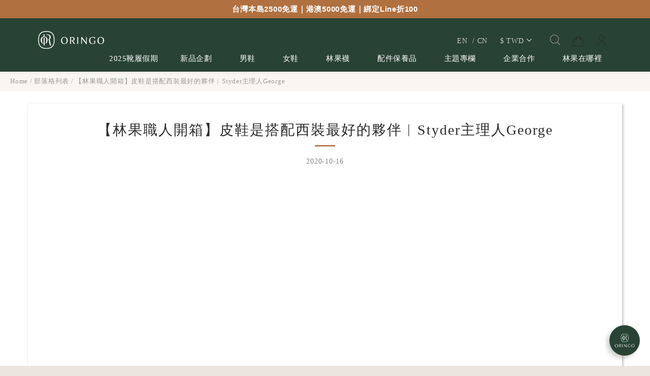

--- FILE ---
content_type: text/html; charset=utf-8
request_url: https://www.oringoshoes.com/blog/posts/articlepeople039
body_size: 113317
content:
<!DOCTYPE html>

<html lang="zh-hant">
<head>
  <!-- prefetch dns -->
<meta http-equiv="x-dns-prefetch-control" content="on">
<link rel="dns-prefetch" href="https://cdn.shoplineapp.com">
<link rel="preconnect" href="https://cdn.shoplineapp.com" crossorigin>
<link rel="dns-prefetch" href="https://shoplineimg.com">
<link rel="preconnect" href="https://shoplineimg.com">
<link rel="dns-prefetch" href="https://shoplineimg.com">
<link rel="preconnect" href="https://shoplineimg.com" title="image-service-origin">

  <link rel="preload" href="https://cdn.shoplineapp.com/s/javascripts/currencies.js" as="script">





<!-- Wrap what we need here -->


<!-- SEO -->
    <title>【職人皮鞋開箱】皮鞋是搭配西裝最好的夥伴︱Styder主理人George｜林果良品</title>
  <meta name="description" content="我們是西裝的訂製店，很多客人都會希望我們可以推薦他皮鞋去搭配這次所訂作的西裝，為了可以放心推薦給客人，其實我們造訪很多不同品牌的皮鞋店，林果良品是我們覺得一個值得信賴，可以大方推薦給客人的皮鞋品牌。">
  <meta name="keywords" content="皮鞋 ,西裝訂製">

  <!-- Structurtd Data -->
  <script type="application/ld+json">
  [{
    "@context": "https://schema.org",
    "@type": "BreadcrumbList",
    "itemListElement": [{
      "@type": "ListItem",
      "position": 1,
      "name": "Home",
      "item": "https://www.oringoshoes.com"
      },{
      "@type": "ListItem",
      "position": 2,
      "name": "部落格列表",
      "item": "https://www.oringoshoes.com/blog/posts"
      },{
      "@type": "ListItem",
      "position": 3,
      "name": "【職人皮鞋開箱】皮鞋是搭配西裝最好的夥伴︱Styder主理人George｜林果良品",
      "item": "https://www.oringoshoes.com/blog/posts/articlepeople039"
    }]
  },{
    "@context": "https://schema.org",
    "@type": "BlogPosting",
    "headline":  "【職人皮鞋開箱】皮鞋是搭配西裝最好的夥伴︱Styder主理人George｜林果良品",
    "image": [
        "https://img.shoplineapp.com/media/image_clips/68510ab5a8142700118536d2/original.jpg?1750141621"
    ],
    "dateModified": "2025-06-17T06:27:03+00:00"
  }]
  </script>


<!-- Meta -->
    <link rel="canonical" href="https://www.oringoshoes.com/blog/posts/articlepeople039">
  <meta property="og:title" content="【職人皮鞋開箱】皮鞋是搭配西裝最好的夥伴︱Styder主理人George｜林果良品">
  <meta property="og:url" content="https://www.oringoshoes.com/blog/posts/articlepeople039">
  <meta property="og:image" content="https://img.shoplineapp.com/media/image_clips/68510ab5a8142700118536d2/original.jpg?1750141621">
  <meta property="og:description" content="我們是西裝的訂製店，很多客人都會希望我們可以推薦他皮鞋去搭配這次所訂作的西裝，為了可以放心推薦給客人，其實我們造訪很多不同品牌的皮鞋店，林果良品是我們覺得一個值得信賴，可以大方推薦給客人的皮鞋品牌。">
  <meta property="og:type" content="article">
  <meta property="og:site_name" content="林果良品">
  <meta property="article:modified_time" content="2025-06-17T06:27:03+00:00">





<!-- locale meta -->


  <meta name="viewport" content="width=device-width, initial-scale=1.0, viewport-fit=cover">
<meta name="mobile-web-app-capable" content="yes">
<meta name="format-detection" content="telephone=no" />
<meta name="google" value="notranslate">

<!-- Shop icon -->
  <link rel="shortcut icon" type="image/png" href="https://img.shoplineapp.com/media/image_clips/66026d8576e79b001d2f8b91/original.png?1711435141">




<!--- Site Ownership Data -->
    <meta name="google-site-verification" content="PrTNGgnrwUJJ7M5gZKYc6bz8JCO2LOZZ08HpfDlf_4E">
<!--- Site Ownership Data End-->

<!-- Styles -->

      <link rel="stylesheet" media="all" href="https://cdn.shoplineapp.com/assets/v1_legacy/application-8f2d23e5a23bf8e7a8490bc18567dec8f3e2c759471b2651b67a18fcd00d3d85.css" onload="" />

      <link rel="stylesheet" media="all" href="https://cdn.shoplineapp.com/assets/v1_legacy/shop-fc1d301b1064b0da7d6d73264478609a0b0126ba73a2a07e4c15136d7166b251.css" onload="" />

    <style>
      #MenuPanel .MenuPanel-section ul:not(:last-child) {
    border-bottom-width: 1px;
    border-bottom-style: solid;
    padding-bottom: 15px;
    position: relative; }
#MenuPanel .MenuPanel-section ul:not(:last-child):before, #MenuPanel .MenuPanel-section ul:not(:last-child):after {
    content: '';
    position: absolute;
    bottom: -1px;
    width: 15px;
    border-bottom-width: 1px;
    border-bottom-style: solid; }
#MenuPanel .MenuPanel-section ul:not(:last-child):before {
    left: 0; }
#MenuPanel .MenuPanel-section ul:not(:last-child):after {
    right: 0; }
#MenuPanel .MenuPanel-section ul li:hover > a {
    line-height: initial; }
#MenuPanel .MenuPanel-section-header:first-child {
    display: none; }

.CartPanel-section .addon-cart-item {
    padding: 15px; }
.CartPanel-section .addon-cart-item:not(:last-child) {
    border-bottom-width: 1px;
    border-bottom-style: solid; }
.CartPanel-section .addon-cart-item .promotion-label {
    display: inline-block;
    vertical-align: top; }
.CartPanel-section .cart-items {
    overflow: auto;
    position: relative; }
.CartPanel-section .cart-items > .cart-item-container:not(:first-child) {
    position: relative;
    border-top-width: 1px;
    border-top-style: solid; }
.CartPanel-section .cart-items > .cart-item-container:not(:first-child):before, .CartPanel-section .cart-items > .cart-item-container:not(:first-child):after {
    content: '';
    position: absolute;
    top: -1px;
    width: 15px;
    border-top-width: 1px;
    border-top-style: solid; }
.CartPanel-section .cart-items > .cart-item-container:not(:first-child):before {
    left: 0; }
.CartPanel-section .cart-items > .cart-item-container:not(:first-child):after {
    right: 0; }
.CartPanel-section .cart-item {
    border: none;
    position: relative;
    padding-bottom: 40px; }
.CartPanel-section .cart-item .title {
    font-size: 13px;
    padding-bottom: 2px; }
.CartPanel-section .cart-item .variation {
    font-size: 14px; }
.CartPanel-section .cart-item .price-details {
    position: absolute;
    bottom: 10px;
    font-size: 14px; }
.CartPanel-section .cart-item .cart-item-content {
    width: -webkit-calc(100% - 60px) !important;
    width: -moz-calc(100% - 60px) !important;
    width: -o-calc(100% - 60px) !important;
    width: -ms-calc(100% - 60px) !important;
    width: calc(100% - 60px) !important; }
.CartPanel-section .cart-item .remove a {
    float: none;
    color: #858585;
    text-indent: -9999px;
    text-align: left;
    width: 16px;
    position: absolute;
    right: 12px;
    bottom: 11px; }
.CartPanel-section .cart-item .remove a:before {
    content: '\f014';
    font-family: FontAwesome;
    position: absolute;
    right: 2px;
    text-indent: 0; }
.CartPanel-section .cart-item .item-variation {
    display: inline-block;
    position: relative;
    font-weight: bold; }
.CartPanel-section .cart-item .item-variation .space-variation:before {
    content: ',';
    margin-right: 7px; }

.cart-chkt-btn {
    font-weight: normal; }
.cart-chkt-btn:hover(:not(.insufficient-point)) {
    background: white !important;
    border-top-width: 1px;
    border-top-style: solid;
    border-bottom-width: 1px;
    border-bottom-style: solid; }

.cart-mask {
    opacity: 0.3; }

.CartPanel-hint {
    min-height: 160px;
    display: flex;
    align-items: center;
    justify-content: center; }

@media (min-width: 1200px) {
    #cart-panel {
        width: 300px;
        left: auto !important;
        right: -280px !important;
        height: auto;
        overflow: visible;
        transition: .5s;
        z-index: 50;
        opacity: 0; }
    #cart-panel .cart-items {
        min-height: 28px;
        max-height: 486px; }
    #cart-panel .cart-items::-webkit-scrollbar {
        width: 6px; }
    #cart-panel .cart-items::-webkit-scrollbar-track {
        background: rgba(241, 241, 241, 0.15); }
    #cart-panel .cart-items::-webkit-scrollbar-thumb {
        background: #999;
        border-radius: 3px; }
    #cart-panel .cart-items::-webkit-scrollbar-thumb:hover {
        background: #666; }
    #cart-panel.is-open {
        right: 5% !important;
        opacity: 1; }

    .cart-mask {
        opacity: 0; } }
@media (max-width: 1199px) {
    .ios .CartPanel-section .cart-items {
        max-height: -webkit-calc(100vh - 135px);
        max-height: -moz-calc(100vh - 135px);
        max-height: -o-calc(100vh - 135px);
        max-height: -ms-calc(100vh - 135px);
        max-height: calc(100vh - 135px); }

    .CartPanel-section .cart-items {
        max-height: -webkit-calc(100vh - 64px);
        max-height: -moz-calc(100vh - 64px);
        max-height: -o-calc(100vh - 64px);
        max-height: -ms-calc(100vh - 64px);
        max-height: calc(100vh - 64px); }

    .CartPanel-hint {
        min-height: 100vh; } }
.PromotionPage-container .ProductList-categoyBanner,
.ProductList-container .ProductList-categoyBanner,
body.products.index .ProductList-categoyBanner {
    display: none; }
.PromotionPage-container .ProductList-breadcrumb a, .PromotionPage-container .ProductDetail-breadcrumb a,
.ProductList-container .ProductList-breadcrumb a,
.ProductList-container .ProductDetail-breadcrumb a,
body.products.index .ProductList-breadcrumb a,
body.products.index .ProductDetail-breadcrumb a {
    position: relative; }
.PromotionPage-container .ProductList-breadcrumb a:after, .PromotionPage-container .ProductDetail-breadcrumb a:after,
.ProductList-container .ProductList-breadcrumb a:after,
.ProductList-container .ProductDetail-breadcrumb a:after,
body.products.index .ProductList-breadcrumb a:after,
body.products.index .ProductDetail-breadcrumb a:after {
    content: '';
    position: absolute;
    left: 50%;
    right: 50%;
    bottom: -3px;
    border-bottom-width: 2px;
    border-bottom-style: solid; }
.PromotionPage-container .ProductList-breadcrumb a:hover:after, .PromotionPage-container .ProductDetail-breadcrumb a:hover:after,
.ProductList-container .ProductList-breadcrumb a:hover:after,
.ProductList-container .ProductDetail-breadcrumb a:hover:after,
body.products.index .ProductList-breadcrumb a:hover:after,
body.products.index .ProductDetail-breadcrumb a:hover:after {
    left: 0;
    right: 0; }
.PromotionPage-container .ProductList-info .Label,
.ProductList-container .ProductList-info .Label,
body.products.index .ProductList-info .Label {
    font-size: 20px;
    padding: 15px 0 25px; }
.PromotionPage-container .ProductList-settings,
.ProductList-container .ProductList-settings,
body.products.index .ProductList-settings {
    display: none; }
.PromotionPage-container .ProductList-select,
body.products.index .ProductList-select .select-limit,
body.products.index .ProductList-select .select-filter {
    float: left;
    width: 170px;
.ProductList-container .ProductList-select,
body.products.index .ProductList-select {
    float: right; }
.PromotionPage-container .ProductList-select .select-sort, .PromotionPage-container .ProductList-select .select-filter,
.ProductList-container .ProductList-select .select-sort,
.ProductList-container .ProductList-select .select-filter,
body.products.index .ProductList-select .select-sort,
body.products.index .ProductList-select .select-filter {
    margin-right: 15px; }
.PromotionPage-container .ProductList-select .select-sort, .PromotionPage-container .ProductList-select .select-limit, .PromotionPage-container .ProductList-select .select-filter,
.ProductList-container .ProductList-select .select-sort,
.ProductList-container .ProductList-select .select-limit,
.ProductList-container .ProductList-select .select-filter,
body.products.index .ProductList-select .select-sort,
    position: relative; }
.PromotionPage-container .ProductList-select .select-sort:after, .PromotionPage-container .ProductList-select .select-limit:after, .PromotionPage-container .ProductList-select .select-filter:after,
.ProductList-container .ProductList-select .select-sort:after,
.ProductList-container .ProductList-select .select-limit:after,
.ProductList-container .ProductList-select .select-filter:after,
body.products.index .ProductList-select .select-sort:after,
body.products.index .ProductList-select .select-limit:after,
body.products.index .ProductList-select .select-filter:after {
    content: '\f107';
    font-family: FontAwesome;
    position: absolute;
    right: 5px;
    top: 8px; }
.PromotionPage-container .ProductList-select span,
.ProductList-container .ProductList-select span,
body.products.index .ProductList-select span {
    display: block;
    padding: 10px 20px 10px 10px;
    position: relative;
    cursor: pointer;
    min-height: 38px; }
.PromotionPage-container .ProductList-select span:after,
.ProductList-container .ProductList-select span:after,
body.products.index .ProductList-select span:after {
    content: '';
    position: absolute;
    left: 0;
    right: 0;
    bottom: 0;
    border-bottom: 1px solid #aaa; }
.PromotionPage-container .ProductList-select > div:hover ul,
.ProductList-container .ProductList-select > div:hover ul,
body.products.index .ProductList-select > div:hover ul {
    display: block; }
.PromotionPage-container .ProductList-select ul,
.ProductList-container .ProductList-select ul,
body.products.index .ProductList-select ul {
    background: #fff;
    border: 1px solid #ededed;
    position: absolute;
    left: 0;
    right: 0;
    z-index: 20;
    margin-top: -1px;
    cursor: pointer;
    display: none; }
.PromotionPage-container .ProductList-select ul li,
.ProductList-container .ProductList-select ul li,
body.products.index .ProductList-select ul li {
    list-style: none;
    padding: 9px 10px; }
.PromotionPage-container .ProductList-select ul li:hover,
.ProductList-container .ProductList-select ul li:hover,
body.products.index .ProductList-select ul li:hover {
    color: #fff; }
@media (min-width: 768px) {
    .PromotionPage-container .ProductList-categoryMenu.is-collapsed .ProductList-nestedList-dropdown,
    .ProductList-container .ProductList-categoryMenu.is-collapsed .ProductList-nestedList-dropdown,
    body.products.index .ProductList-categoryMenu.is-collapsed .ProductList-nestedList-dropdown {
        display: none; } }
.quick-cart-item {
    padding-bottom: 20px!important;
}
@media (max-width: 767px) {
    .PromotionPage-container .ProductList-categoryMenu.is-mobile-collapsed .ProductList-nestedList-dropdown,
    .ProductList-container .ProductList-categoryMenu.is-mobile-collapsed .ProductList-nestedList-dropdown,
    body.products.index .ProductList-categoryMenu.is-mobile-collapsed .ProductList-nestedList-dropdown {
        display: none; } }
@media (min-width: 992px) {
    .PromotionPage-container .ProductList-list + .text-center,
    .ProductList-container .ProductList-list + .text-center,
    body.products.index .ProductList-list + .text-center {
        text-align: right; } }
@media (max-width: 767px) {
    .PromotionPage-container .ProductList-info .Label,
    .ProductList-container .ProductList-info .Label,
    body.products.index .ProductList-info .Label {
        float: none;
        padding-bottom: 8px; }
    .PromotionPage-container .ProductList-info + .row,
    .ProductList-container .ProductList-info + .row,
    body.products.index .ProductList-info + .row {
        margin: 0 -17px; }
    .PromotionPage-container .ProductList-list .Product-item, .PromotionPage-container .ProductList-list .product-item,
    .ProductList-container .ProductList-list .Product-item,
    .ProductList-container .ProductList-list .product-item,
    body.products.index .ProductList-list .Product-item,
    body.products.index .ProductList-list .product-item {
        padding: 5px 1.5px 15px; }
    .PromotionPage-container .ProductList-select,
    .ProductList-container .ProductList-select,
    body.products.index .ProductList-select {
        display: flex;
        float: none; }
    .PromotionPage-container .ProductList-select .select-sort,
    .ProductList-container .ProductList-select .select-sort,
    body.products.index .ProductList-select .select-sort {
        width: 100%;
        margin-right: 5%; }
    .PromotionPage-container .ProductList-select .select-limit, .PromotionPage-container .ProductList-select .select-filter,
    .ProductList-container .ProductList-select .select-limit,
    .ProductList-container .ProductList-select .select-filter,
    body.products.index .ProductList-select .select-limit,
    body.products.index .ProductList-select .select-filter {
        width: 100%; }
    .PromotionPage-container .ProductList-select span,
    .ProductList-container .ProductList-select span,
    body.products.index .ProductList-select span {
        font-size: 13px; } }
body.pages.show.express-checkout-page #Content {
    visibility: visible;
    padding-top: 0; }
#Footer {
    overflow: hidden; }
#Footer .Footer-grids {
    width: 1400px;
    max-width: 100%;
    margin: 0 auto;
    padding: 0 20px 0; }
#Footer .container {

    padding: 0;
    padding: 30px 0; }
#Footer .container:first-child {
    border-top: 1px solid #d6d6d6; }
#Footer .container:first-child .row .item:first-child li {
    line-height: 2; }
#Footer .container:first-child .row .item h4 {
    padding: 10px 0;
    margin: 0 0 20px; }
#Footer .container:last-child {
    border-top: none;
    padding: 11px;
    width: 100vw;
    margin-left: -50vw;
    position: relative;
    left: 50%; }
#Footer .container:last-child * {
    font-size: 13px; }
#Footer .container .box-info {
    padding: 15px;
    font-size: 14px; }
#Footer .container .list-social {
    text-align: center;
    margin-bottom: 15px; }
#Footer .container .list-social li {
    display: inline-block;
    font-size: 27px;
    margin: 0 7px; }
#Footer .container .list-social ~ div {
    text-align: center !important;
    padding-bottom: 10px; }
#Footer .container .list-social ~ div img {
    width: auto !important;
    display: inline-block !important; }
#Footer .container .item.padding-h-none .box-info {
    padding-left: 0;
    padding-right: 0; }
#Footer .row:first-child {
    height: auto !important;
    padding: 0;
    border: none; }
#Footer #shopline-copyright {
    font-size: 11px;
    padding: 15px 0;
    text-align: center;
    width: 100%; }
#Footer #shopline-copyright > a {
    text-decoration: none; }

@media (max-width: 991px) {
    body.products.index .ProductList-list .product-item {
        padding: 0px 1.5px 0px !important;
    }

    #Footer .container:first-child .row .item:not(:last-child) {
        margin-bottom: 30px; } }
@media (max-width: 767px) {
    #Footer .Footer-grids {
        padding: 0 15px 0; } }
* {
    font-family: 'Noto Sans TC', Noto Sans, sans-serif; }

ul, li {
    margin: 0;
    padding: 0;
    list-style-position: inside; }

h1 {
    font-size: 28px;
    line-height: 1.24; }

h2 {
    font-size: 24px;
    line-height: 1.24; }

h3 {
    font-size: 20px;
    line-height: 1.24; }

h4 {
    font-size: 18px;
    line-height: 1.24; }

p {
    margin: 0;
    padding: 0; }

.block-inner {
    width: 1400px;
    max-width: 100%;
    margin: 0 auto;
    padding: 10px 20px; }

body {
    font-size: 14px; }

#Content {
    overflow: hidden; }
#Content > .container {
    width: 100%;
    padding: 0; }

/* Express checkout page */
@media screen and (min-width: 768px) {
    #Content {
        padding-top: 50px; } }

@media (min-width: 1200px) {
    body.home.index #Content {
        padding-top: 0; } }
body.home.index .CustomPage {
    visibility: hidden; }

/* non Express checkout page */
.NavigationBar ~ #Content {
    padding-top: 80px;
    padding-bottom: 40px; }
@media (max-width: 1199px) {
    .NavigationBar ~ #Content {
        padding-top: 60px; } }

li.List-item {
    list-style: none; }

.NavigationBar.mod-desktop .NavigationBar-logo:nth-child(2) {
    display: none; }

.sidr {
    width: 280px; }

.sidr ul li a,
.sidr ul li span {
    text-transform: unset; }

.owl-theme:not(.addon-items-row) .owl-nav.disabled + .owl-dots {
    margin-top: 0;
    position: absolute;
    right: 15px;
    bottom: 15px; }
.owl-theme:not(.addon-items-row) .owl-dots .owl-dot {
    display: block;
    margin: 10px 0; }
.owl-theme:not(.addon-items-row) .owl-dots .owl-dot span {
    background: white;
    border: 1px solid #eeeeee; }

.Grid-item-title {
    font-size: 24px;
    line-height: 1.4;
    text-transform: none;
    padding: 10px 0px 53px 0px; }
.Grid-item-title * {
    line-height: 100%; }
.Grid-item-title > *:last-child {
    position: relative; }
.Grid-item-title > *:last-child:after {
    content: '';
    position: absolute;
    left: 0;
    bottom: -20px;
    width: 25px;
    border-bottom-width: 3px;
    border-bottom-style: solid; }
.Grid-item-title > *:last-child[style*="text-align: center;"]:after {
    left: 50%;
    margin-left: -12.5px; }
.Grid-item-title > *:last-child[style*="text-align: left;"]:after {
    left: 0; }
.Grid-item-title > *:last-child[style*="text-align: right;"]:after {
    left: auto;
    right: 0; }
.Grid-item-title + .Grid-item-content p:last-child:after {
    display: none; }

.Grid-item ul {
    padding-left: 21px; }

.sl-goto-top {
    width: 34px;
    height: 34px;
    background: white;
    border-width: 1px;
    border-style: solid;
    border-color: #e7e7e7;
    z-index: 10;
    text-align: center;
    display: block !important;
    opacity: 0;
    transition: 0.4s;
    bottom: 58px;
    bottom: calc(58px + constant(safe-area-inset-bottom));
    bottom: calc(58px + env(safe-area-inset-bottom)); }
.sl-goto-top:hover {
    background: white !important; }
.sl-goto-top:before {
    content: '';
    width: 12px;
    height: 12px;
    border-left: 2px solid #8a8a8a;
    border-top: 2px solid #8a8a8a;
    position: absolute;
    left: 10px;
    top: 10px;
    transform: rotate(45deg); }
.sl-goto-top:after {
    content: '';
    height: 14px;
    border-left: 2px solid #8a8a8a;
    position: absolute;
    left: 15px;
    top: 11px; }
.sl-goto-top.active {
    opacity: 1; }

.quick-cart-item:hover .boxify-image-wrapper .boxify-image:after {
    content: '';
    position: absolute;
    left: 0;
    right: 0;
    top: 0;
    bottom: 0; }
.quick-cart-item.available-time-over .btn-add-to-cart, .quick-cart-item.coming-soon .btn-add-to-cart {
    display: none; }

.product-item .boxify-image-wrapper .btn-add-to-cart {
    background: white;
    color: #333333;
    left: 10px;
    right: 10px;
    bottom: 10px;
    width: auto;
    height: 40px;
    border-radius: 3px;
    opacity: 1;
    transition: 0.4s; }
.product-item .boxify-image-wrapper .btn-add-to-cart:hover {
    color: white; }
.product-item .info-box {
    height: auto;
    max-width: 300px;
    margin: 0 auto; }
.product-item .title {
    color: #333;
    font-size: 14px;
    text-align: center !important;
    margin-bottom: 4px; }
.product-item .price {
    text-align: center !important; }
.product-item .price:not(.price-crossed),
.product-item .price-sale,
.product-item .redeem-point {
    font-size: 16px;
    font-weight: bold; }
.product-item .price:not(.price-sale):not(.price-crossed) {
    color: #333333; }
.product-item .price-crossed {
    color: #888888;
    margin-bottom: 5px; }

.member-price-tip {
    margin: 0; }
.member-price-tip a {
    color: #888 !important;
    font-weight: normal !important;
    font-size: 13px !important; }

.member-price-tag,
.product-customized-labels {
    z-index: 10;
    font-size: 10px;
    padding: 5px; }

.btn-add-to-cart.mobile-cart {
    background-color: #f7f7f7;
    border-color: #f7f7f7; }
.btn-add-to-cart.mobile-cart.sold-out-item, .btn-add-to-cart.mobile-cart.not-in-available-time {
    background-color: #f7f7f7;
    border-color: #f7f7f7; }
.btn-add-to-cart.mobile-cart.sold-out-item i, .btn-add-to-cart.mobile-cart.not-in-available-time i {
    color: #888; }

.sold-out-item-content,
.available-time-content {
    background: rgba(150, 150, 150, 0.6);
    margin-top: -22px;
    z-index: 10;
    border-radius: 0; }

.ProductList-container .tit-category {
    display: none;
    border-bottom-width: 3px;
    border-bottom-style: solid;
    padding: 15px 15px 20px;
    margin: 0; }

.ProductList-categoryMenu {
    padding: 15px; }

.ProductList-categoryMenu .List-item a {
    color: #333333;
    position: relative;
    font-size: 16px;
    -webkit-font-smoothing: antialiased;
    padding: 8px;
    padding-right: 25px;
    word-break: break-word; }
.ProductList-categoryMenu .List-item .List-item a {
    color: #888888; }
.ProductList-categoryMenu .fa {
    position: absolute;
    right: 0;
    top: 0;
    bottom: 0;
    padding: 10px;
    margin: 0; }

select {
    -webkit-appearance: none;
    -moz-appearance: none; }
select::-ms-expand {
    display: none; }

.ProductList-settings select {
    border: none;
    border-bottom: 1px solid #aaa;
    box-shadow: none; }

.ProductList-info {
    padding: 0 5px;
    margin-bottom: 8px; }
.ProductList-info .Label {
    float: left; }
.ProductList-info .ProductList-settings > span {
    display: inline-block;
    position: relative; }
.ProductList-info .ProductList-settings > span:before {
    content: '';
    position: absolute;
    right: 13px;
    bottom: 0;
    width: 15px;
    border-bottom: 1px solid #fff; }
.ProductList-info .ProductList-settings > span:after {
    content: '\f107';
    font-family: FontAwesome;
    position: absolute;
    right: 13px;
    top: 6px; }

.ProductList-list .product-item, .ProductList-list .Product-item {
    padding: 5px 5px 15px; }

.no-cat .left-c-box {
    display: none; }
.no-cat .right-c-box {
    width: 100%; }
.no-cat .ProductList-list .product-item {
    width: 25%; }

.quick-cart-cancel-holder .quick-cart-cancel {
    background: none;
    border: none;
    color: #d6d6d6;
    font-size: 20px; }

.bn-cat img {
    width: 100%; }

.form-control {
    border: 1px solid #d6d6d6;
    box-shadow: none;
    border-radius: 3px;
    height: 38px; }
.form-control:focus {
    border-color: #d6d6d6; }

.input-group-btn:first-child > .btn, .input-group-btn:first-child > .btn-group, .input-group-btn:last-child > .btn, .input-group-btn:last-child > .btn-group {
    height: 38px; }
.input-group-btn > .btn:hover, .input-group-btn > .btn:focus, .input-group-btn > .btn:active {
    z-index: 1; }
.input-group-btn + input {
    border-left: none;
    border-right: none; }

.btn-default:hover, .btn-default:focus, .btn-default.focus, .btn-default:active, .btn-default.active {
    background: none;
    border-color: #d6d6d6; }

.arrow-select {
    position: absolute;
    z-index: 4;
    margin: 11px 0 0 -24px; }

.addon-promotions-container .addon-promotions-header {
    background: #d6d6d6; }
.addon-promotions-container .addon-promotion-item-wrapper img {
    border-color: #d6d6d6; }
.addon-promotions-container .addon-promotion-item-wrapper .addon-selected img {
    border-color: #40366c; }
.addon-promotions-container .quantity-container .input-group {
    margin-bottom: 0; }

.btn-color-primary {
    border-width: 1px;
    border-style: solid; }
.btn-color-primary:hover {
    background-color: white; }

.btn:not(.btn-success) {
    border-radius: 3px; }
.btn:not(.btn-success):hover, .btn:not(.btn-success):focus, .btn:not(.btn-success).focus {
    background: white; }

.Back-in-stock-addItem-block .btn:not(.is-active) {
    border-radius: 3px; }
.Back-in-stock-addItem-block .btn:not(.is-active):hover, .Back-in-stock-addItem-block .btn:not(.is-active):focus, .Back-in-stock-addItem-block .btn:not(.is-active).focus {
    background: white; }

.btn-custom {
    font-weight: normal; }

.search-noresult {
    text-align: center;
    width: 100%;
    margin-top: 35px; }
.search-noresult input {
    border: none;
    border-bottom: 1px solid #aaa;
    width: 200px;
    outline: none; }

.section-title {
    text-align: center;
    font-size: 22px;
    padding: 10px 0 25px;
    margin-bottom: 28px;
    position: relative;
    color: #666;
    letter-spacing: 3px; }
.section-title:after {
    content: '';
    position: absolute;
    left: 50%;
    bottom: -3px;
    width: 25px;
    margin-left: -12.5px;
    border-bottom-width: 3px;
    border-bottom-style: solid; }

.share-box .action-title {
    display: inline-block;
    vertical-align: middle;
    text-transform: none;
    margin: 0 10px 0 0; }
.share-box .share-buttons {
    display: inline-block;
    vertical-align: middle; }

.variant-gallery-scroll-container {
    overflow: hidden;
    max-height: 100%; }

.variant-gallery.no-arrow {
    padding: 0; }

.modal-dialog .product-info .title {
    display: -webkit-box;
    -webkit-line-clamp: 2;
    -webkit-box-orient: vertical;
    overflow: hidden;
    margin: 0 0 20px; }
.modal-dialog .product-info > .hidden-xs, .modal-dialog .product-info > .visible-xs {
    text-align: center; }
.modal-dialog .product-info > .hidden-xs > *, .modal-dialog .product-info > .visible-xs > * {
    text-align: left; }
.modal-dialog .product-info .form-inline .input-group {
    margin-bottom: 10px; }

.selectpicker {
    -webkit-appearance: none;
    -moz-appearance: none;
    background: transparent;
    padding-right: 30px;
    position: relative;
    z-index: 5; }

.select-cart-form {
    display: block;
    position: relative;
    z-index: 5; }
.select-cart-form.mb-5 {
    margin-bottom: 5px; }
.select-cart-form select {
    padding-right: 30px;
    position: relative; }
.select-cart-form:after {
    content: '\f078';
    font-family: FontAwesome;
    position: absolute;
    z-index: 4;
    top: 50%;
    right: 10px;
    transform: translateY(-50%);
    line-height: 1.4;
    pointer-events: none; }

#product-page-checkout .select-cart-form select {
    width: 100% !important;
    margin: 0 !important; }

.product-info .price-sale {
    display: inline-block;
    vertical-align: bottom;
    margin-right: 15px; }
.product-info .price-regular {
    margin: 0 0 3px;
    display: inline-block;
    vertical-align: bottom;
    font-size: 13px; }
.product-info .price-regular:not(.price-crossed) {
    color: #333333 !important; }
.product-info .price-crossed {
    color: #aaaaaa; }
.product-info .price-regular:not(.price-crossed), .product-info .price-sale {
    font-size: 18px;
    font-weight: bold; }

.Product-info {
    max-width: 300px;
    margin: 0 auto; }

.quick-cart-mobile-header .product-info,
.quick-cart-body .product-info {
    padding-left: 15px; }

.quick-cart-mobile-header .price,
.quick-cart-body .price,
.ProductDetail-product-info .price-box > .price {
    word-break: break-word;
    white-space: normal; }

.quick-cart-mobile-header .product-images,
.quick-cart-body .product-images {
    padding-right: 15px; }

.quick-cart-mobile-header {
    margin-top: 10px; }
.quick-cart-mobile-header .product-images {
    width: 200px; }
.quick-cart-mobile-header .product-info {
    width: -webkit-calc(100% - 200px);
    width: -moz-calc(100% - 200px);
    width: -o-calc(100% - 200px);
    width: -ms-calc(100% - 200px);
    width: calc(100% - 200px); }

.variation_title {
    color: #aaaaaa;
    font-size: 13px; }

.Util-cssToggle .Toggle-expanded {
    padding: 0 10px;
    border: 1px solid #eeeeee;
    border-radius: 4px;
    color: #aaaaaa; }
.Util-cssToggle ~ .Util-cssToggleLabel {
    display: inline-block;
    margin: 20px auto 0;
    color: #aaaaaa;
    border: 1px solid #eeeeee;
    border-radius: 4px; }
.Util-cssToggle ~ .Util-cssToggleLabel :before {
    position: static;
    margin-left: 5px;
    margin-top: 2px; }
.Util-cssToggle ~ .Util-cssToggleLabel + div {
    border-top: 1px solid #eeeeee;
    margin-top: 20px;
    padding-top: 20px; }

.quick-cart-cancel-holder {
    display: none; }

.variant-gallery-stage {
    position: relative; }

.quick-cart-body .variant-gallery-stage > a:last-child {
    background: rgba(3, 3, 3, 0.6);
    color: white;
    position: absolute;
    right: 0;
    bottom: 0;
    font-size: 12px;
    padding: 3px 10px 3px 10px; }
.quick-cart-body .variant-gallery-stage > a:last-child:hover {
    color: white; }

.messagetobuy {
    color: #aaaaaa;
    font-size: 14px;
    font-style: normal;
    text-align: center;
    margin: -10px 0 0; }

@media (min-width: 768px) {
    .modal.QuickCart-modal {
        height: 100%;
        overflow: visible;
        top: 47%;
        max-height: calc(100vh - 80px); } }
.modal.QuickCart-modal .product-info .btn-quick-cart-add-to-cart.btn {
    margin-bottom: 0; }
.modal .variant-image {
    width: 50px;
    height: 50px; }
.modal .variant-gallery-control {
    line-height: 50px; }

span[ng-if="reachedPurchaseLimit"] .out-of-stock {
    clear: both;
    padding-bottom: 20px; }

.Grid-row-wrapper {
    overflow: auto; }

.Product-item.multi-image .Image-boxify-image {
    transition: 0.4s;
    top: 0; }
.Product-item.multi-image .Image-boxify-image:nth-child(2) {
    position: absolute;
    opacity: 0;
    visibility: hidden; }
.Product-item.multi-image .member-price-tag ~ .Image-boxify-image:nth-child(2),
.Product-item.multi-image .product-customized-labels ~ .Image-boxify-image:nth-child(2) {
    position: relative;
    opacity: 1;
    visibility: visible; }
.Product-item.multi-image .member-price-tag ~ .Image-boxify-image:nth-child(3),
.Product-item.multi-image .product-customized-labels ~ .Image-boxify-image:nth-child(3) {
    position: absolute;
    opacity: 0;
    visibility: hidden; }

body:not(.ios) .Product-item.multi-image:hover .Image-boxify-image:nth-child(1) {
    position: absolute;
    opacity: 0;
    visibility: hidden; }
body:not(.ios) .Product-item.multi-image:hover .Image-boxify-image:nth-child(2) {
    position: relative;
    opacity: 1;
    visibility: visible; }
body:not(.ios) .Product-item.multi-image:hover .member-price-tag ~ .Image-boxify-image:nth-child(2),
body:not(.ios) .Product-item.multi-image:hover .product-customized-labels ~ .Image-boxify-image:nth-child(2) {
    position: absolute;
    opacity: 0;
    visibility: hidden; }
body:not(.ios) .Product-item.multi-image:hover .member-price-tag ~ .Image-boxify-image:nth-child(3),
body:not(.ios) .Product-item.multi-image:hover .product-customized-labels ~ .Image-boxify-image:nth-child(3) {
    position: relative;
    opacity: 1;
    visibility: visible; }
body:not(.ios) .quick-cart-item:hover .boxify-image-wrapper.multi-image .boxify-image:nth-child(1) {
    position: absolute;
    opacity: 0;
    visibility: hidden; }
body:not(.ios) .quick-cart-item:hover .boxify-image-wrapper.multi-image .boxify-image:nth-child(2) {
    position: relative;
    opacity: 1;
    visibility: visible; }
body:not(.ios) .quick-cart-item:hover .boxify-image-wrapper.multi-image .member-price-tag ~ .boxify-image:nth-child(2),
body:not(.ios) .quick-cart-item:hover .boxify-image-wrapper.multi-image .product-customized-labels ~ .boxify-image:nth-child(2) {
    position: absolute;
    opacity: 0;
    visibility: hidden; }
body:not(.ios) .quick-cart-item:hover .boxify-image-wrapper.multi-image .member-price-tag ~ .boxify-image:nth-child(3),
body:not(.ios) .quick-cart-item:hover .boxify-image-wrapper.multi-image .product-customized-labels ~ .boxify-image:nth-child(3) {
    position: relative;
    opacity: 1;
    visibility: visible; }

.product-item .multi-image .boxify-image {
    transition: 0.4s;
    top: 0; }
.product-item .multi-image .boxify-image:nth-child(2) {
    position: absolute;
    opacity: 0;
    visibility: hidden; }
.product-item .multi-image .member-price-tag ~ .boxify-image:nth-child(2),
.product-item .multi-image .product-customized-labels ~ .boxify-image:nth-child(2) {
    position: relative;
    opacity: 1;
    visibility: visible; }
.product-item .multi-image .member-price-tag ~ .boxify-image:nth-child(3),
.product-item .multi-image .product-customized-labels ~ .boxify-image:nth-child(3) {
    position: absolute;
    opacity: 0;
    visibility: hidden; }

page-item-instagram > div:nth-child(2) > div:nth-child(1) {
    padding: 5px 10px 15px; }
page-item-instagram > div:nth-child(2) > div:nth-child(1) #instagram-username {
    margin-left: 10px; }
page-item-instagram > div:nth-child(2) > div:nth-child(2) {
    padding: 5px 15px; }
page-item-instagram > div:nth-child(2) > div:nth-child(2) > div {
    padding: 1px;
    vertical-align: top; }
page-item-instagram .instagram-post .like {
    text-align: center;
    padding-top: 12px;
    margin-bottom: 20px; }
page-item-instagram .instagram-post .like + .caption {
    margin-top: -18px; }
page-item-instagram .instagram-post .caption {
    margin: 12px 10px 20px 10px;
    font-size: 13px;
    height: 56px;
    word-break: break-word; }
page-item-instagram .instagram-post .caption :empty {
    display: none; }

#instagram-profile-pic {
    display: block;
    width: 80px;
    height: 80px;
    margin-left: auto;
    margin-right: auto;
    margin-bottom: 15px; }

page-item-instagram > div:nth-child(2) > div:nth-child(1) #instagram-username {
    margin-left: 0;
    display: block;
    text-align: center; }

#instagram-username {
    font-size: 16px;
    font-weight: 400;
    color: #666;
    letter-spacing: 2px; }

#message_text {
    resize: none; }

.page-cart, .page-checkout, .page-order-show, .large-message {
    background: none; }

.large-message .full-content-center {
    margin: 0 auto; }

#product-page .container:nth-child(1), #product-page .block-inner, #product-page .pd-box {
    padding-top: 0; }
#product-page #buynow-footer {
    width: auto;
    left: 0;
    right: 0;
    padding: 10px 12px;
    line-height: 1.4; }

.page-checkout {
    padding-top: 0; }

input[type=checkbox].signup-page-checkbox {
    margin-right: 5px; }

.member-content-center .order-container td {
    vertical-align: middle; }

.ios input[type="text"] {
    -webkit-appearance: none; }

@media (min-width: 992px) {
    .left-c-box {
        width: 20%;
        float: left; }

    .right-c-box {
        width: 78%;
        float: right; }

    .search-noresult {
        padding: 0 100px;
        text-align: left; }

    .quick-cart-body {
        margin-top: 5px;
        margin-bottom: 5px; } }
@media (min-width: 768px) {
    .pd-box {
        padding: 15px 20px; }

    .QuickCart-modal .modal-dialog {
        position: absolute;
        top: 50%;
        left: 50%;
        transform: translate(-50%, -50%) !important; }

    .product-item .quick-cart-item:hover .boxify-image-wrapper .boxify-image:after {
        background: rgba(0, 0, 0, 0.5); }

    #product-page-checkout .select-cart-form {
        float: right;
        width: calc(100% - 170px); }

    #page-delivery-options .form-group:after {
        content: '';
        display: block;
        clear: both; } }
@media (max-width: 991px) {
    .quick-cart-mobile .quick-cart-price {
        float: none; }
    .quick-cart-mobile .info-box {
        min-height: 150px; }

    .instagram-post {
        width: 50% !important; }

    .variant-gallery-stage > a:first-child {
        right: 15px; } }
@media (max-width: 991px) {
    .block-inner {
        padding: 10px 15px; }

    .quick-cart-mobile .info-box {
        padding: 10px; }

    .btn-add-to-cart.mobile-cart {
        width: auto;
        left: 14px;
        right: 14px;
        margin: 0; }

    .Product-info {
        padding: 0 10px; }

    .instagram-post.col-4 {
        width: 50% !important; }

    .ProductList-info {
        padding: 0;
        margin-bottom: 25px; }
    .ProductList-info .ProductList-settings > span {
        float: left;
        width: -webkit-calc(48vw - 15px);
        width: -moz-calc(48vw - 15px);
        width: -o-calc(48vw - 15px);
        width: -ms-calc(48vw - 15px);
        width: calc(48vw - 15px); }
    .ProductList-info .ProductList-settings > span:first-child {
        margin-right: -webkit-calc(4.6vw - 5px);
        margin-right: -moz-calc(4.6vw - 5px);
        margin-right: -o-calc(4.6vw - 5px);
        margin-right: -ms-calc(4.6vw - 5px);
        margin-right: calc(4.6vw - 5px); }
    .ProductList-info .ProductList-settings > span:before {
        right: 0;
        width: 30px; }
    .ProductList-info .ProductList-settings select {
        width: 100%; }

    .ProductList-list .product-item, .ProductDetail-relatedProducts-list .product-item {
        padding: 0 2px 10px; }

    .no-cat .ProductList-list .product-item {
        width: 50%; }

    .quick-cart-item {
        padding-bottom: 15px; }

    .page-item-products-container .col-xs-6 {
        width: 47.905%; }

    .page-item-products-container .product-items-container {
        justify-content: space-between; }

    .owl-theme .owl-nav.disabled + .owl-dots {
        right: 10px; }
    .owl-theme .owl-dots .owl-dot {
        margin: 7px 0; }
    .owl-theme .owl-dots .owl-dot span {
        width: 6px;
        height: 6px; }

    .product-item .title, .ProductList-list .Product-title, .ProductList-list .title {
        font-size: 13px; }

    .product-images .product-link {
        min-height: 108px;
        display: flex;
        align-items: center; }
    .product-images .product-link a {
        position: absolute;
        left: 0;
        right: 0;
        bottom: 0;
        text-align: center;
        color: white !important;
        background: rgba(3, 3, 3, 0.6);
        font-size: 12px;
        padding: 2px 5px; }

    .quick-cart-body .out-of-stock,
    .product-info .out-of-stock,
    .addon-product-info .out-of-stock {
        color: #ccc;
        font-size: 18px;
        font-weight: bold;
        text-align: center;
        padding-top: 20px; }

    page-item-instagram > div {
        padding: 0 8px; } }
@media (max-width: 767px) {
    .messagetobuy {
        padding: 10px 0; } }
@media (max-width: 600px) {
    .QuickCart-modal .modal-body {
        padding: 15px 0 0; }
    .QuickCart-modal .modal-dialog {
        margin: 0 15px; }
    .QuickCart-modal .modal-content {
        border-radius: 0;
        border: none;
        max-height: calc(100vh - 120px);
        overflow: auto; }
    .QuickCart-modal .quick-cart-body {
        margin-bottom: 0; }
    .QuickCart-modal .quick-cart-body .product-info {
        padding-bottom: 45px;
        position: static; }
    .QuickCart-modal .quick-cart-body .btn-quick-cart-add-to-cart.btn, .QuickCart-modal .quick-cart-body .messagetobuy + button {
        left: 0;
        right: 0;
        bottom: 0;
        z-index: 5;
        width: auto;
        padding: 13px 10px;
        border-radius: 0;
        margin: 0 !important; }
    .QuickCart-modal .row {
        margin: 0; }
    .QuickCart-modal .product-title.product-info {
        padding-right: 15px; }
    .QuickCart-modal .product-title.product-info .title {
        font-size: 18px; }
    .QuickCart-modal .quick-cart-mobile-header {
        display: flex !important;
        margin-bottom: 20px; }
    .QuickCart-modal .product-info .price-sale {
        bottom: 22px; }
    .QuickCart-modal .product-info .price-crossed {
        bottom: 50px;
        margin: 0;
        color: #aaaaaa !important; }
    .QuickCart-modal .product-info .price-regular:not(.price-crossed) {
        margin: 0;
        bottom: 0; }
    .QuickCart-modal .product-info .price-block {
        left: 15px;
        right: 15px; }
    .QuickCart-modal .product-info .price-sale.member-price-tip-content {
        bottom: 0px; }
    .QuickCart-modal .os-host-resize-disabled.os-host-scrollbar-horizontal-hidden > .os-scrollbar-vertical {
        top: 0; }

    .quantity {
        margin-bottom: 0; }

    .product-info .price-sale {
        display: block; }
    .product-info .price-regular {
        display: block; } }
@media (max-width: 500px) {
    .quick-cart-mobile-header .product-images {
        width: 40%; }
    .quick-cart-mobile-header .product-info {
        width: 60%;
        padding: 0; }

    .QuickCart-modal .product-info .price-block {
        left: 0; } }
@media (max-width: 480px) {
    .owl-theme .owl-nav.disabled + .owl-dots {
        right: 10px;
        bottom: 10px; }
    .owl-theme .owl-dots .owl-dot {
        display: block;
        margin: 5px 0; }

    .form-control.form-control-sm.selectpicker.form-control-inline, .selectpicker.form-control-inline {
        display: inline-block; } }
@media (max-width: 372px) {
    .NavigationBar.mod-mobile .NavigationBar-actionMenu > .List-item {
        margin: 0 5px; } }
@media (max-width: 345px) {
    .QuickCart-modal .product-title.product-info .title {
        font-size: 16px; }
    .QuickCart-modal .product-info .price-sale {
        bottom: 18px;
        font-size: 16px; }
    .QuickCart-modal .product-info .price-regular:not(.price-crossed) {
        font-size: 16px; } }
@media (max-width: 338px) {
    .NavigationBar.mod-mobile .NavigationBar-actionMenu > .List-item .NavigationBar-actionMenu-button.sl-menu-panel-toggle {
        width: 50px; }

    .NavigationBar.mod-mobile .NavigationBar-actionMenu > .List-item {
        margin: 0 3px; } }
body.ios.modal-open {
    overflow: auto; }

.variation-selector {
    display: block;
    margin-bottom: 10px; }

.variations_title_quantity {
    margin-top: 20px; }

.product-info .out-of-stock {
    margin-top: 20px; }

.form-group.gender {
    position: relative; }
.form-group.gender:after {
    content: '\f078';
    font-family: FontAwesome;
    position: absolute;
    z-index: 4;
    top: 34px;
    right: 10px;
    pointer-events: none; }

.ProductList-categoryMenu .ProductList-nestedList-dropdown.second-layer .second-layer-content > .Label {
    padding-right: 25px; }
body.home.mix-navigation-fixed {
    /*padding-top: 0 !important;*/ }
body.home:not(.my-scroll) .NavigationBar.mod-desktop .NavigationBar-container {
    padding: 15px 20px 0;
    text-align: center; }
body.home:not(.my-scroll) .NavigationBar.mod-desktop .NavigationBar-logo {
    float: none;
    display: inline-block;
    margin: 0 auto;
    position: static;
    transform: translateY(0); }
body.home:not(.my-scroll) .NavigationBar.mod-desktop .NavigationBar-logo:nth-child(1) {
    display: none; }
body.home:not(.my-scroll) .NavigationBar.mod-desktop .NavigationBar-logo:nth-child(2) {
    max-height: 100px; }
body.home:not(.my-scroll) .NavigationBar.mod-desktop .NavigationBar-logo:nth-child(2) img {
    max-height: 100px; }
body.home:not(.my-scroll) .NavigationBar.mod-desktop .NavigationBar-mainMenu {
    justify-content: center; }
body.home:not(.my-scroll) .NavigationBar-mainMenu {
    margin: 10px auto 0 !important;
    float: none; }
body.home:not(.my-scroll) .NavigationBar-actionMenu {
    float: none; }
body.home:not(.my-scroll) .NavigationBar-actionMenu-button.nav-color.sl-menu-panel-toggle {
    background: none;
    transition: background 0.4s; }
body.home.my-scroll .NavigationBar.mod-desktop .NavigationBar-logo:nth-child(2) {
    display: none; }
body.home:not(.my-scroll) .navigation-menu-top-layer {
    justify-content: center; }
body.home.has-previewing-closed-store-banner #Content {
    padding-top: 40px !important; }
body.home .Grid-row-wrapper .Grid-row .product-items-container {
    padding: 0; }
body.home .cat-home {
    display: none; }
body.home .cat-box {
    position: absolute;
    color: #fff; }
body.home .cat-box .tit-cat {
    font-size: 40px;
    letter-spacing: 2px;
    text-transform: lowercase;
    margin-top: 5px;
    position: relative; }
body.home .cat-box .tit-cat:after {
    content: '';
    position: absolute;
    bottom: -10px;
    width: 10px;
    border-bottom: 3px solid #fff; }
@media (min-width: 768px) {
    body.home .page-item-products-container {
        margin-left: -15px;
        margin-right: -15px; } }

@media (max-width: 767px) {
    body.home.has-previewing-closed-store-banner #Content {
        padding-top: 45px !important; } }
@media (min-width: 1200px) {
    body.home.index #Content .ProductList-container {
        visibility: hidden; } }
@media (min-width: 768px) {
    .users-edit-container {
        margin-top: 15px; } }
@media (max-width: 767px) {
    .MemberCenter .sr-tab {
        position: fixed;
        z-index: 30;
        left: 0;
        right: 0;
        background: #fff;
        overflow-x: scroll;
        margin-top: -10px;
        border-bottom: solid 1px #ddd; }
    .MemberCenter .sr-tab .Tabset-tabs {
        background: none;
        position: static;
        width: auto;
        display: inline-flex;
        border: none;
        padding: 0 15px; } }
@media (max-width: 767px) and (max-width: 767px) {
    .MemberCenter .sr-tab .Tabset-tabs > .Tab-label.active {
        position: relative;
        border-bottom: none; }
    .MemberCenter .sr-tab .Tabset-tabs > .Tab-label.active:after {
        position: absolute;
        content: '';
        display: block;
        height: 3px;
        background: #757575;
        bottom: -7px;
        left: 0;
        width: 100%; } }
.NavigationBar {
    transition: background 0.4s; }

.NavigationBar.mod-desktop .NavigationBar-container {

    max-width: 100%;
    min-height: 80px;
    margin: 0 auto;
    padding: 0 20px 0;
    position: relative; }
.NavigationBar.mod-desktop .NavigationBar-logo {
    max-width: 280px;
    max-height: 60px;
    position: absolute;
    left: 20px;
    top: 50%;
    transform: translateY(-50%); }
.NavigationBar.mod-desktop .NavigationBar-logo img {
    max-height: 60px; }
.NavigationBar.mod-desktop .NavigationBar-actionMenu {
    position: absolute;
    right: 10px;
    top: 10px; }

.NavigationBar.mod-mobile .NavigationBar-logo {
    max-width: 180px;
    height: 60px;
    overflow: hidden;
    display: flex;
    align-items: center;
    padding: 8px 15px; }
.NavigationBar.mod-mobile .NavigationBar-logo img {
    max-height: 100%; }
.NavigationBar.mod-mobile .NavigationBar-actionMenu > .List-item .NavigationBar-actionMenu-button .ion-md-person {
    font-size: 22px; }

.NavigationBar-mainMenu {
    max-width: 1000px;
    margin-left: 100px;
    margin-top: 42px;
    display: flex;
    align-items: center;
    justify-content: flex-start; }

.NavigationBar.mod-mobile .NavigationBar-actionMenu {
    float: right; }
.NavigationBar.mod-mobile .NavigationBar-actionMenu .List-item > .fa-search {
    font-size: 17px; }
.NavigationBar.mod-mobile .NavigationBar-actionMenu .List-item .ion-md-search {
    font-size: 23px; }
.NavigationBar.mod-mobile .NavigationBar-actionMenu .List-item .Product-searchField-form {
    display: block;
    width: 100%;
    position: fixed;
    z-index: 10;
    left: 0;
    right: 0;
    top: -50px;
    background: #f7f7f7;
    padding: 16px 11px 17px;
    opacity: 0;
    visibility: hidden;
    transition: 0.2s; }
.NavigationBar.mod-mobile .NavigationBar-actionMenu .List-item .Product-searchField-form.active {
    top: 0;
    opacity: 1;
    visibility: visible; }
.NavigationBar.mod-mobile .NavigationBar-actionMenu .List-item .Product-searchField-form .fa-search {
    margin-top: 2px; }
.NavigationBar.mod-mobile .NavigationBar-actionMenu .List-item .Product-searchField-form input {
    background: none;
    border: none;
    border-bottom: 1px solid #333;
    padding: 0;
    width: -webkit-calc(100% - 60px);
    width: -moz-calc(100% - 60px);
    width: -o-calc(100% - 60px);
    width: -ms-calc(100% - 60px);
    width: calc(100% - 60px);
    outline: none; }

.NavigationBar-actionMenu-button.nav-color:hover,
.dropdown-menu li:hover {
    color: #888888;
    fill: #888888; }

.dropdown-menu li {
    color: #333333; }

.sidr ul li {
    border: none;
    line-height: normal; }
.sidr ul li:hover, .sidr ul li .active, .sidr ul li .sidr-class-active {
    border: none;
    line-height: normal !important; }
.sidr ul li:hover > a, .sidr ul li:hover > span, .sidr ul li .active > a, .sidr ul li .active > span, .sidr ul li .sidr-class-active > a, .sidr ul li .sidr-class-active > span {
    background: none; }

.NavigationBar-nestedList:hover .multi-sub {
    box-shadow: 0 8px 15px 0 rgba(0, 0, 0, 0.1); }
.NavigationBar-nestedList .NavigationBar-nestedList-dropdown {
    background: white; }

@media (min-width: 1200px) {
    .NavigationBar-actionMenu-button .fa {
        font-size: 18px; }
    .NavigationBar-actionMenu-button .ion {
        font-size: 22px;
        vertical-align: middle;
        margin-top: -1px; }
    .NavigationBar-actionMenu-button .fa-v5-globe {
        height: 15px;
        width: 15px;
        vertical-align: middle;
        margin-top: -2px;
        margin-right: 1px; } }
.navigation-menu {
    display: flex;
    align-items: center;
    flex-direction: column; }
.navigation-menu ul,
.navigation-menu li {
    list-style: none;
    text-align: left; }

.navigation-menu-top-layer {
    display: flex;
    flex-wrap: wrap;
    padding: 10px;
    max-width: 1000px; }
.navigation-menu-top-layer > .navigation-menu-item {
    margin: 0 10px; }
.navigation-menu-top-layer > .navigation-menu-item > .navigation-menu-item-label {
    margin-bottom: 20px; }
.navigation-menu-top-layer > .navigation-menu-item--nested {
    position: relative;
    display: flex; }
.navigation-menu-top-layer > .navigation-menu-item--nested:hover .navigation-menu-second-layer {
    visibility: visible;
    opacity: 1; }

.navigation-menu-second-layer {
    position: absolute;
    top: 100%;
    z-index: 5;
    display: flex;
    visibility: hidden;
    overflow: hidden;
    align-content: flex-start;
    flex-direction: column;
    flex-wrap: wrap;
    min-width: 200px;
    min-height: 45px;
    max-width: 900px;
    max-height: 360px;
    background: white;
    box-shadow: 8px 8px 8px 0 rgba(0, 0, 0, 0.03), -2px 8px 8px 0 rgba(0, 0, 0, 0.03);
    opacity: 0;
    transition: 0.2s; }
.navigation-menu-second-layer.navigation-menu-second-layer-origin-position {
    position: absolute !important;
    top: 100% !important;
    right: unset !important;
    left: 0 !important; }
.navigation-menu-second-layer > .navigation-menu-item {
    display: flex;
    align-items: center;
    width: 200px;
    text-align: left; }
.navigation-menu-second-layer > .navigation-menu-item > .navigation-menu-item-label {
    padding: 12px 16px; }
.navigation-menu-second-layer > .navigation-menu-item--nested {
    position: relative;
    justify-content: space-between; }
.navigation-menu-second-layer > .navigation-menu-item--nested .navigation-menu-third-layer-toggle {
    display: flex;
    align-items: center;
    justify-content: center;
    background: #f7f7f7;
    font-size: 18px;
    cursor: pointer; }
.navigation-menu-second-layer > .navigation-menu-item--nested .navigation-menu-third-layer-toggle--close {
    margin: 0 8px;
    padding-left: 1px;
    min-width: 22px;
    min-height: 22px;
    border-radius: 50%; }
.navigation-menu-second-layer > .navigation-menu-item--nested .navigation-menu-third-layer-toggle--open {
    min-width: 36px;
    min-height: 45px; }

.navigation-menu-third-layer {
    z-index: 5;
    display: none;
    overflow-x: hidden;
    overflow-y: auto;
    flex-direction: column;
    max-height: 360px;
    width: 200px;
    background: #f7f7f7;
    transition: 0.2s; }
.navigation-menu-third-layer.navigation-menu-third-layer-shadow {
    box-shadow: 8px 8px 8px 0 rgba(0, 0, 0, 0.06); }
.navigation-menu-third-layer > .navigation-menu-item {
    display: flex;
    align-items: center;
    width: 200px;
    text-align: left; }
.navigation-menu-third-layer > .navigation-menu-item > .navigation-menu-item-label {
    padding: 12px 16px; }

.navigation-menu-item {
    text-align: left; }

.navigation-menu-item-label {
    display: inline-block;
    color: #333333;
    letter-spacing: 0.5px;
    font-weight: 400;
    font-size: 15px;
    -webkit-font-smoothing: antialiased; }
.navigation-menu-item-label span {
    margin-left: 4px; }

.second-layer-scroll-buttons {
    position: fixed;
    display: none;
    flex-direction: column;
    justify-content: center;
    margin-top: 120px;
    padding: 30px 30px 30px 0; }
.second-layer-scroll-buttons .scroll-left,
.second-layer-scroll-buttons .scroll-right {
    display: flex;
    align-items: center;
    justify-content: center;
    padding: 3px 0 5px;
    width: 30px;
    height: 30px;
    background-color: #333;
    color: #fff;
    font-size: 18px;
    cursor: pointer; }
.second-layer-scroll-buttons .scroll-left.scroll-disable,
.second-layer-scroll-buttons .scroll-right.scroll-disable {
    background-color: #ddd;
    cursor: auto; }
body.pages.show .CustomPage .Grid-item-title > *:last-child:after {
    bottom: -25px; }
body.pages #Content .CustomPage-text-page .block-inner {
    width: 1110px; }
body.posts.show .Post .Post-title {
    margin: 0 0 20px;
    padding: 15px 0;
    text-align: center;
    text-transform: unset;
    position: relative; }
body.posts.show .Post .Post-title:after {
    content: '';
    position: absolute;
    left: 50%;
    bottom: 0;
    width: 40px;
    border-bottom-width: 2px;
    border-bottom-style: solid;
    margin-left: -20px; }
body.posts.show .Post .Post-date {
    color: #9F9994;
    font-size: 14px;
    text-align: center;
    margin-bottom: 10px; }
body.posts.show .Post .Post-content {
    word-break: break-word; }
body.posts.show .Post .Post-content * {
    line-height: 1.4; }
body.posts.show .Post .Post-content p {
    margin-bottom: 20px; }
body.posts.show .share-box {
    text-align: right; }

body.posts.index .PostList .List-item a:hover {
    color: inherit; }
body.posts.index .PostList .List-item .List-item-title {
    color: #333333;
    text-transform: unset;
    margin: 0 0 15px;
    padding: 0;
    max-height: 57px;
    display: -webkit-box;
    -webkit-line-clamp: 2;
    -webkit-box-orient: vertical;
    overflow: hidden; }
body.posts.index .PostList .List-item .List-item-content .List-item-excerpt {
    width: 350px;
    float: right;
    margin-left: 50px; }
body.posts.index .PostList .List-item .List-item-content .List-item-excerpt p {
    display: none; }
body.posts.index .PostList .List-item .List-item-content .List-item-text {
    color: #888888;
    font-size: 15px;
    word-break: break-word; }
body.posts.index .PostList .List-item .List-item-content .List-item-text img {
    display: none; }
body.posts.index .PostList .List-item .List-item-content .List-item-text .List-item-preview {
    max-height: 105px;
    display: -webkit-box;
    -webkit-line-clamp: 5;
    -webkit-box-orient: vertical;
    word-break: break-word;
    white-space: pre-line;
    overflow: hidden; }
body.posts.index .PostList .List-item .List-item-content .List-item-text .List-item-preview * {
    margin: 0;
    padding: 0;
    color: #888888 !important;
    font-size: 15px !important;
    text-align: left !important; }
body.posts.index .PostList .List-item .List-item-content .List-item-text > span {
    color: #888888;
    display: inline-block;
    margin-top: 15px;
    position: relative; }
body.posts.index .PostList .List-item .List-item-content .List-item-text > span:after {
    content: '';
    position: absolute;
    left: 0;
    bottom: -12px;
    width: 36px;
    border-bottom-width: 3px;
    border-bottom-style: solid; }
@media (min-width: 992px) {
    body.posts.index .PostList .List-item .List-item-content .List-item-text {
        width: -webkit-calc(100% - 400px);
        width: -moz-calc(100% - 400px);
        width: -o-calc(100% - 400px);
        width: -ms-calc(100% - 400px);
        width: calc(100% - 400px);
        float: left; } }
@media (max-width: 991px) {
    body.posts.index .PostList .List-item .List-item-content .List-item-excerpt {
        width: 30%; } }
@media (max-width: 767px) {
    body.posts.index .PostList .List-item:first-child {
        margin-top: 15px; }
    body.posts.index .PostList .List-item .List-item-content .List-item-excerpt {
        width: 100%;
        float: none;
        margin: 0 0 30px;
        text-align: center; } }
.ProductList-categoryMenu ul li:hover > a.primary-color-hover, .ProductList-categoryMenu .List-item a.primary-color-hover:hover, .ProductReview-container a.primary-color-hover:hover, .ProductReview-container .List-item a.primary-color-hover:hover, .variation-label:hover, .variation-label.variation-label--selected, .product-item .price:not(.price-crossed), .product-item .price-sale, .product-info .price-regular:not(.price-crossed), .product-info .price-sale, .btn-add-to-cart.mobile-cart, .addon-promotions-container .addon-promotion-item .price-sale, .btn:not(.btn-success):hover, .btn:not(.btn-success):focus, .btn.focus:not(.btn-success), .Back-in-stock-addItem-block .btn:not(.is-active):hover, .Back-in-stock-addItem-block .btn:not(.is-active):focus, .Back-in-stock-addItem-block .btn.focus:not(.is-active), .quick-cart-body .product-link > a,
.quick-cart-mobile-header .product-link > a, .btn-add-wishlist:hover, .btn-add-wishlist.is-active, .btn-add-back-in-stock:hover, .btn-add-back-in-stock.is-active, .ProductDetail-product-info .price-box > .price:not(.price-crossed), .ProductDetail-product-info > .box-default .out-of-stock *, .modal.QuickCart-modal .out-of-stock *, .addon-product-info .out-of-stock, #btn-form-submit-modal:hover, #btn-form-submit-modal:focus, .Label-price.is-sale, .PromotionPage-container .info-box .btn-add-to-promotion-cart .fa, .PromotionInfo .show-term-button:hover, .MemberCenter .PromotionInfo .show-term-button:hover {
    color: #371810; }

.navigation-menu .scroll-left:not(.scroll-disable):hover,
.navigation-menu .scroll-right:not(.scroll-disable):hover, .NavigationBar-nestedList .sub-prev:not(.sub-disable):hover span,
.NavigationBar-nestedList .sub-next:not(.sub-disable):hover span, .ProductList-select ul li:hover, .cart-chkt-btn, .owl-theme .owl-dots .owl-dot.active span, .owl-theme .owl-dots .owl-dot:hover span, .product-item .boxify-image-wrapper .btn-add-to-cart:hover, .sl-goto-top:hover {
    background: #371810; }

.CartPanel-toggleButton .Cart-count.primary-color, .member-profile-save,
.MemberCenter .product-review-block .btn-primary,
.btn-color-primary, .btn-cart-fixed {
    background-color: #371810; }

.variation-label:hover, .variation-label.variation-label--selected, .cart-chkt-btn, .member-profile-save,
.MemberCenter .product-review-block .btn-primary,
.btn-color-primary, .member-profile-save:hover,
.MemberCenter .product-review-block .btn-primary:hover,
.btn-color-primary:hover, .sl-goto-top:hover, .variant-image.selected .image-container, .btn-cart-fixed {
    border-color: #371810; }

.sl-goto-top:hover:before {
    border-top-color: #371810; }

.primary-border-color-after > :after, .primary-border-color-after:not(.Grid-item-title):after, .primary-border-color-after:not(.Grid-item-title) :after, .primary-color-border-bottom, .Grid-item-content p:last-child:after, .Grid-item-content div:last-child:after, .section-title:after, .pagination > li.active > a, .pagination > li.active > span, .pagination > li.active a:hover, .pagination > li.active span:hover, .pagination > li.active a:focus, .pagination > li.active span:focus, .Tabset .Tab-label.active span:after {
    border-bottom-color: #371810; }

.sl-goto-top:hover:before, .sl-goto-top:hover:after, .Product-promotions-tag {
    border-left-color: #371810; }

.navigation-menu .navigation-menu-item:hover > .navigation-menu-item-label {
    color: #371810 !important; }
.navigation-menu .navigation-menu-third-layer-toggle:hover {
    color: #371810 !important; }

.NavigationBar-mainMenu .List-item:hover > .Label.primary-color-hover {
    color: #371810 !important; }
.NavigationBar-mainMenu i.primary-color-hover:hover {
    color: #371810 !important; }

@media (min-width: 768px) {
    .PostList .List-item.primary-color-hover a:hover .List-item-title {
        color: #371810; } }
@media (max-width: 767px) {
    .PostList .List-item.primary-color-hover a:active .List-item-title {
        color: #371810; } }

.ProductReview-container .List-item a.disabled {
    color: #371810 !important; }

.cart-chkt-btn:hover(:not(.insufficient-point)) {
    color: #371810 !important; }
.cart-chkt-btn:hover(:not(.insufficient-point)) .ladda-spinner div div div {
    background: #371810 !important; }

.MemberCenter .product-review-block .btn-primary:active, .MemberCenter .product-review-block .btn-primary:visited, .MemberCenter .product-review-block .btn-primary:hover {
    background-color: transparent;
    border: 1px solid #ccc;
    border-color: #371810; }

.Variation-border.selected {
    border: solid 2px #371810 !important; }
@media not all and (pointer: coarse) {
    .Variation-border:hover {
        border: solid 2px #371810 !important; } }

.customer-review-bar-color {
    background-color: rgba(199, 64, 96, 0.3) !important; }

.facebook-quick-signup-success-page .title {
    color: #371810; }
.facebook-quick-signup-success-page .btn-facebook-redirect {
    background-color: #371810; }
.facebook-quick-signup-success-page .btn-facebook-redirect:hover {
    background-color: #371810;
    color: #fff;
    opacity: 0.8; }

.facebook-quick-signup-failure-page .title {
    color: #371810; }
.facebook-quick-signup-failure-page .btn-facebook-redirect {
    background-color: #371810; }
.facebook-quick-signup-failure-page .btn-facebook-redirect:hover {
    background-color: #371810;
    color: #fff;
    opacity: 0.8; }
body.products.show .ProductDetail-product-gallery > .loading-placeholder {
    float: right !important;
    width: -webkit-calc(100% - 100px) !important;
    width: -moz-calc(100% - 100px) !important;
    width: -o-calc(100% - 100px) !important;
    width: -ms-calc(100% - 100px) !important;
    width: calc(100% - 100px) !important; }
body.products.show .ProductDetail-product-gallery > .loading-placeholder + div {
    float: left;
    width: 72px; }
body.products.show .ProductDetail-product-gallery .variant-gallery-control {
    width: 100%;
    height: 25px;
    line-height: 1.8 !important; }
body.products.show .ProductDetail-product-gallery .variant-gallery-control.left {
    top: 0;
    bottom: auto; }
body.products.show .ProductDetail-product-gallery .variant-gallery-control.left i {
    transform: rotate(90deg); }
body.products.show .ProductDetail-product-gallery .variant-gallery-control.right {
    top: auto;
    bottom: 0; }
body.products.show .ProductDetail-product-gallery .variant-gallery-control.right i {
    transform: rotate(90deg); }
body.products.show .ProductDetail-product-gallery .variant-gallery-slider {
    width: auto; }
body.products.show .ProductDetail-product-gallery .variant-image {
    width: 72px;
    height: 72px;
    margin: 0 0 10px;
    float: none; }
body.products.show .ProductDetail-product-gallery product-variant-gallery .variant-gallery {
    max-height: 400px; }
body.products.show .ProductDetail-product-gallery .variant-gallery-stage {
    display: flex;
    align-items: center;
    justify-content: center; }
body.products.show .ProductDetail-product-gallery .variant-gallery-stage #sl-product-image {
    width: auto; }
body.products.show .ProductDetail-product-info .price-box > .price {
    display: inline-block;
    vertical-align: middle; }
body.products.show .ProductDetail-product-info .price-box > .price.price-sale {
    margin-right: 20px; }
body.products.show .ProductDetail-product-info .price-box > .price:not(.price-crossed), body.products.show .ProductDetail-product-info .price-box > .price.out-of-stock {
    font-weight: bold; }
body.products.show .ProductDetail-product-info .price-box > .price:not(.price-sale):not(.price-crossed) {
    color: #333333; }
body.products.show .ProductDetail-product-info .price-box .price-member {
    display: block; }
body.products.show .ProductDetail-product-info .price-box .price-member.price-sale {
    margin-right: 0; }
body.products.show .ProductDetail-product-info .btn-custom {
    width: 100%; }
body.products.show .ProductDetail-product-info .checkout-label {
    background: #333333;
    border-radius: 4px;
    text-align: left;
    margin: 0 0 10px;
    margin-top: 10px; }
body.products.show .ProductDetail-product-info .checkout-label + * {
    clear: both; }
body.products.show .ProductDetail-product-info .Wishlist-addItem-block,
body.products.show .ProductDetail-product-info .Back-in-stock-addItem-block {
    margin-top: 10px;
    margin-bottom: 10px; }
body.products.show .ProductDetail-product-info > .box-default {
    text-align: center; }
body.products.show .ProductDetail-product-info > .box-default > * {
    text-align: left;
    clear: both; }
body.products.show .ProductDetail-product-info > .box-default .out-of-stock * {
    text-align: left;
    font-size: 14px;
    line-height: 1.4; }
body.products.show .ProductDetail-product-info .quantity {
    float: none; }
body.products.show .ProductDetail-product-info .product-review-box .review-summary-info-stars span {
    color: #ffc500;
    padding-right: 5px;
    font-size: 16px; }
body.products.show .ProductDetail-product-info .product-review-box .review-summary-data {
    padding-left: 10px;
    font-size: 17px;
    color: #888888; }
body.products.show .ProductDetail-product-info .variation-detail {
    margin-top: 20px; }
body.products.show .ProductDetail-product-info .variation-detail ~ * {
    clear: both; }
body.products.show .ProductDetail-additionalInfo .show-more-container {
    margin: 0px auto 10px auto; }
body.products.show .ProductDetail-additionalInfo .show-more-container .show-more-btn {
    text-align: center;
    box-shadow: none;
    line-height: 24px;
    padding: 0px 10px;
    color: #aaaaaa;
    border: solid 1px #eeeeee;
    font-size: 14px;
    border-radius: 4px; }
body.products.show .ProductDetail-additionalInfo .product-review-no-data {
    text-align: center;
    color: #333333;
    font-size: 14px; }
body.products.show .ProductDetail-additionalInfo .product-reviews-container .review-summary-info-stars,
body.products.show .ProductDetail-additionalInfo .product-reviews-container .review-summary-info-desc {
    display: inline-block; }
body.products.show .ProductDetail-additionalInfo .product-reviews-container .review-summary-bars .review-summary-bar .review-summary-bar-line-bg {
    border: initial;
    background-color: initial; }
body.products.show .ProductDetail-additionalInfo .product-reviews-container .review-summary-bars .review-summary-bar .review-summary-bar-line-bg .review-summary-bar-line {
    max-width: calc(100% - 40px); }
body.products.show .ProductDetail-additionalInfo .product-reviews-container .review-summary-bars .review-summary-bar-number {
    display: none; }
body.products.show .ProductDetail-additionalInfo .product-reviews-container .review-summary-bars .review-summary-bar-number-v2 {
    position: absolute;
    left: calc(100% + 10px);
    display: block; }
body.products.show .ProductDetail-additionalInfo .product-reviews-container .review-summary-bars .review-summary-bar-number-v2.review-summary-bar-number--zero {
    left: 100%; }
@media screen and (max-width: 1200px) {
    body.products.show .ProductDetail-additionalInfo .product-reviews-container .review-summary-source {
        position: relative; } }
body.products.show .addon-promotions-container .addon-promotions-header {
    background: #eee;
    color: #888888; }
body.products.show .addon-promotions-container .addon-promotions-header #sec0 {
    color: #888888;
    font-size: 13px; }
body.products.show .addon-promotions-container .addon-promotion-item-wrapper img {
    border: none; }
body.products.show .addon-promotions-container .detail-media-container {
    width: 60px;
    height: 60px;
    margin: 0 10px; }
body.products.show .share-box {
    margin-top: 20px; }
body.products.show .Wishlist-addItem-block,
body.products.show .Back-in-stock-addItem-block {
    text-align: center; }
body.products.show .ProductDetail-gallery li:not(:last-child) {
    margin-bottom: 30px; }
body.products.show #sl-product-image {
    width: 100%; }
body.products.show .messagetobuy {
    display: none; }
body.products.show .ProductDetail-additionalInfo .Tabset-tabs .Tab-label, body.products.show .ProductDetail-additionalInfo .ProductDetail-title {
    letter-spacing: 1px;
    font-weight: 200; }
body.products.show .ProductDetail-relatedProducts .ProductDetail-relatedProducts-title {
    letter-spacing: 1px;
    font-weight: 200; }
body.products.show .btn-cart-fixed {
    position: fixed;
    left: 0;
    right: 0;
    bottom: 0;
    font-size: 14px;
    color: white;
    padding: 14px 12px;
    text-align: center;
    z-index: 15;
    opacity: 0 !important;
    transition: 0.4s;
    border-width: 1px;
    border-style: solid;
    cursor: pointer;
    padding-bottom: calc(12px + constant(safe-area-inset-bottom));
    padding-bottom: calc(12px + env(safe-area-inset-bottom)); }
body.products.show .btn-cart-fixed.active {
    opacity: 1 !important; }
body.products.show .btn-cart-fixed:not(.active) {
    pointer-events: none; }
body.products.show .ProductDetail-product .ui-scrollfix-sticky-bottom {
    position: static; }
body.products.show .action-title {
    font-size: 13px;
    text-transform: capitalize;
    color: #aaaaaa;
    margin-bottom: 0; }
body.products.show .no-des {
    font-size: 16px;
    text-align: center;
    color: #333333;
    letter-spacing: 1px;
    padding: 30px 60px; }
body.products.show .ProductDetail-description iframe {
    max-width: 100%;
    margin: 0 auto;
    display: block; }
body.products.show .ProductDetail-description ul, body.products.show .ProductDetail-description ol {
    list-style-position: inside;
    padding-left: 40px;
    margin: 0 0 10px 0; }
body.products.show .ProductDetail-description p {
    line-height: 20px; }
@media (min-width: 481px) {
    body.products.show product-variant-gallery {
        display: flex;
        justify-content: space-between; }
    body.products.show product-variant-gallery .variant-gallery-stage {
        width: -webkit-calc(100% - 100px);
        width: -moz-calc(100% - 100px);
        width: -o-calc(100% - 100px);
        width: -ms-calc(100% - 100px);
        width: calc(100% - 100px);
        order: 2;
        overflow: hidden; }
    body.products.show product-variant-gallery .variant-gallery {
        width: 72px;
        order: 1;
        margin: 0; }
    body.products.show .prod-mobile {
        display: none !important; } }
@media (min-width: 768px) {
    body.products.show .btn-cart-fixed {
        width: 180px;
        bottom: auto;
        left: auto;
        right: 5%;
        padding: 8px 15px 8px 15px;
        border-radius: 5px; }
    body.products.show .btn-cart-fixed:not(.is-contact-us):not(.is-back-in-stock):before {
        content: '';
        width: 14px;
        height: 14px;
        background: url(https://shoplineimg.com/5b39b84972fdc06bb1000426/5be56480f5db5e001509edb6/600x.png) no-repeat center center;
        background-size: contain;
        display: inline-block;
        vertical-align: middle;
        margin: -3px 6px 0 0; } }
@media (min-width: 992px) {
    body.products.show .ProductDetail-product {
        text-align: center;
        padding-top: 30px; }
    body.products.show .ProductDetail-product-gallery {
        /*width: 525px;*/
        float: none;
        display: inline-block;
        vertical-align: top;
        text-align: left;
        padding-right: 20px; }
    body.products.show .ProductDetail-product-info {
        width: 435px;
        float: none;
        display: inline-block;
        vertical-align: top;
        text-align: left;
        padding-left: 20px;
        padding-bottom: 20px; }
    body.products.show .ProductDetail-product-info .box-default {
        width: 400px; } }
@media (min-width: 1014px) {
    body.products.show .ProductDetail-product-gallery {
        /*width: 550px;*/ } }
@media (max-width: 1199px) {
    body.products.show .btn-cart-fixed {
        top: auto !important; } }
@media (max-width: 991px) and (min-width: 768px) {
    body.products.show .variant-gallery-control .left {
        margin-left: 0; }
    body.products.show .variant-gallery-control .right {
        margin-right: 0; }
    body.products.show .ProductDetail-product-gallery .variant-gallery-control {
        left: 0; }
    body.products.show .variant-gallery-control {
        margin: 0 !important; } }
@media (max-width: 991px) {
    body.products.show .ProductDetail-product-gallery {
        padding-bottom: 20px; }
    body.products.show .ProductDetail-product-info .btn-custom {
        max-width: 100%; }
    body.products.show .variant-gallery-stage, body.products.show .variant-gallery.row {
        padding: 0; } }
@media (max-width: 767px) {
    body.products.show .addon-item-image {
        width: 60px; }
    body.products.show .addon-item-image + .col-full-style {
        margin-left: 10px; }
    body.products.show .addon-promotions-container .detail-media-container {
        margin: 0; }
    body.products.show .ProductDetail-gallery ul {
        margin-left: -15px;
        margin-right: -15px; }
    body.products.show .ProductDetail-gallery li img {
        max-width: 100%; }
    body.products.show .ProductDetail-relatedProducts-list {
        margin: 0 -17px; }
    body.products.show .ProductDetail-relatedProducts-list .Product-item {
        padding: 5px 1.5px 15px; }
    body.products.show #Footer {
        margin-bottom: 48px; } }
@media (max-width: 750px) {
    body.products.show .ProductDetail-gallery ul {
        margin-left: -20px;
        margin-right: -20px; } }
@media (max-width: 650px) {
    body.products.show .ProductDetail-product-gallery > .loading-placeholder {
        width: -webkit-calc(100% - 85px) !important;
        width: -moz-calc(100% - 85px) !important;
        width: -o-calc(100% - 85px) !important;
        width: -ms-calc(100% - 85px) !important;
        width: calc(100% - 85px) !important; } }
@media (max-width: 600px) {
    body.products.show .ProductDetail-description iframe {
        width: 100%;
        height: 52.5vw; } }
@media (max-width: 480px) {
    body.products.show .ProductDetail-product-gallery product-variant-gallery {
        position: absolute;
        left: -5px;
        right: -5px;
        visibility: hidden;
        opacity: 0; }
    body.products.show .ProductDetail-product-gallery > .loading-placeholder {
        height: 235px !important; }
    body.products.show .block-inner {
        overflow-x: none; }
    body.products.show .prod-mobile {
        margin: -10px -22px 0 -22px;
        width: auto; } }
@media (max-width: 479px) {
    body.products.show .ProductDetail-gallery ul {
        margin-left: -22px;
        margin-right: -22px; } }

.quick-cart-body .out-of-stock,
.product-info .out-of-stock,
.addon-product-info .out-of-stock {
    color: #aaa;
    text-align: center;
    font-size: 20px; }

.quick-cart-body .product-info .reset-bottom-to-zero {
    text-align: center; }

.promotion-wrap {
    border-top: unset; }

body.products.show .ProductDetail-product-info > .box-default .out-of-stock p {
    text-align: center; }

.action-title {
    margin-top: 0; }
.ProductReview-container a {
    color: #333;
    text-decoration: none !important; }
.ProductReview-container .btn:hover {
    background-color: #337ab7 !important;
    color: #fff !important; }

.product-info .product-variant-option .form-control {
    width: 100%; }
@media (min-width: 768px) {
    body.users.edit .users-edit-container {
        margin-top: 15px; } }
@media (max-width: 767px) {
    body.users.edit .MemberCenter .sr-tab {
        position: fixed;
        z-index: 30;
        left: 0;
        right: 0;
        background: #fff;
        overflow-x: scroll;
        margin-top: -10px;
        border-bottom: solid 1px #ddd; }
    body.users.edit .MemberCenter .sr-tab .Tabset-tabs {
        background: none;
        position: static;
        width: auto;
        display: inline-flex;
        border: none;
        padding: 0 15px; } }
@media (max-width: 767px) and (max-width: 767px) {
    body.users.edit .MemberCenter .sr-tab .Tabset-tabs > .Tab-label.active {
        position: relative;
        border-bottom: none; }
    body.users.edit .MemberCenter .sr-tab .Tabset-tabs > .Tab-label.active:after {
        position: absolute;
        content: '';
        display: block;
        height: 3px;
        background: #757575;
        bottom: -7px;
        left: 0;
        width: 100%; } }
#Content .PromotionPage-container > div:not(.ProductList-breadcrumb),
#Content .PromotionCart-panel .PromotionCart-header .container,
#Content .PromotionCart-panel .PromotionCart-content .container {
    width: calc(100% - 30px);
    margin-left: auto;
    margin-right: auto; }

.PromotionPage-banner {
    margin-top: 0;
    margin-left: 0 !important;
    margin-right: 0 !important;
    width: 100% !important; }

.PromotionPage-container .boxify-image-wrapper .btn-add-to-cart {
    display: none; }

.PromotionPage-container .quick-cart-item:hover .boxify-image-wrapper .boxify-image:after {
    background: none; }

.PromotionPage-breadcrumb {
    padding-left: 0;
    padding-bottom: 0; }
.PromotionPage-breadcrumb .Label {
    font-size: 20px;
    margin-top: 0; }

.PromotionPage-container .info-box .btn-add-to-promotion-cart {
    position: absolute;
    bottom: 0;
    background-color: #f7f7f7;
    border-color: #f7f7f7;
    border-radius: 3px;
    width: calc(100% - 40px);
    left: 20px; }
.PromotionPage-container .info-box .btn-add-to-promotion-cart.not-in-available-time .fa, .PromotionPage-container .info-box .btn-add-to-promotion-cart.sold-out-item .fa {
    color: #888; }

.PromotionPage-container product-item .title {
    font-size: 14px; }

.PromotionCart-panel .input-group-btn {
    vertical-align: top; }
.PromotionCart-panel .input-group-btn > .btn {
    height: 32px;
    margin: 0; }

.PromotionPage-container .ProductList-paginator-button.active .Label {
    color: rgba(51, 51, 51, 0.8); }

.PromotionInfo .show-term-button:hover {
    text-decoration: none; }

@media screen and (max-width: 1199px) {
    .NavigationBar ~ #Content {
        padding-top: 60px; }

    .PromotionPage-nav-container {
        flex-direction: column; } }
@media screen and (max-width: 767px) {
    .PromotionCart-panel.actived .PromotionCart-header .panel-header-content {
        width: 100% !important; }

    .PromotionCart-panel.expanded .PromotionCart-header .cart-header-label {
        padding-left: 15px;
        -webkit-flex: 3;
        -ms-flex: 3;
        flex: 3; }

    #Content .PromotionCart-content > .container {
        padding: 0 5px; }

    .PromotionPage-container .ProductList-select .select-limit .select-filter {
        width: 100%; }

    .QuickCart-modal .product-info {
        padding-right: 15px; } }
@media screen and (min-width: 768px) and (max-width: 900px) {
    .PromotionCart-panel .cart-item-container .product-link {
        width: 70px; } }
@media screen and (min-width: 768px) {
    #Content .PromotionPage-container > div:not(.ProductList-breadcrumb),
    #Content .PromotionCart-panel .PromotionCart-header .container,
    #Content .PromotionCart-panel .PromotionCart-content .container {
        width: 80%;
        margin-left: auto;
        margin-right: auto; }

    .PromotionPage-container product-item {
        width: 33.3%; }

    .PromotionCart-panel .cart-item-container {
        min-width: 204px; }

    .PromotionCart-header .cart-header-label {
        padding-left: 10%; } }
ul {
    padding-left: 0; }

img {
    max-width: 100%; }

.List-unstyledList {
    padding: 0;
    list-style: none; }

.dropdown-menu {
    border: none;
    box-shadow: none;
    margin: 8px 0 0;
    padding: 5px 0; }

.form-control {
    border-color: #ccc; }
.form-control:focus {
    border-color: #b3b3b3;
    box-shadow: none; }

.btn-color-primary {
    border: 1px solid #111;
    background-color: #000; }
.btn-color-primary:hover {
    border: 1px solid #111;
    background-color: #000; }

.page-order-show .btn-success {
    background-color: #000 !important;
    color: white;
    border-color: #000 !important; }
.page-order-show .btn-success:hover, .page-order-show .btn-success:focus, .page-order-show .btn-success.focus {
    color: white;
    background: #4d4d4d !important;
    border-color: #4d4d4d !important; }

.page-order-show .btn-primary:hover, .page-order-show .btn-primary:focus, .page-order-show .btn-primary.focus {
    color: white !important;
    background-color: #286090 !important;
    border-color: #204d74 !important; }

.input-group-btn:first-child > .btn {
    border-top-left-radius: 0;
    border-bottom-left-radius: 0; }
.input-group-btn:last-child > .btn {
    border-top-right-radius: 0;
    border-bottom-right-radius: 0; }

#btn-form-submit-modal {
    color: white; }

/* overwrite sidr style to let collapse work */
.sidr ul.collapse {
    display: none; }
.sidr ul.collapse.in {
    display: block; }

.PostList .List-item {
    padding: 10px;
    margin: 40px 0; }

.Post {
    padding: 10px; }

.CartPanel {
    background-color: #323536; }

.CartPanel-header {
    width: 100%;
    padding: 20px;
    font-size: 20px; }

.CartPanel-hint {
    padding: 15px; }

.sl-dropdown .sl-dropdown-toggle:before {
    content: '\f106'; }
.sl-dropdown.is-collapsed .sl-dropdown-toggle:before {
    content: '\f107'; }

.sl-dropdown-list {
    overflow: hidden; }

#Footer .row:first-child {
    border-top: 1px solid #c5c5c5;
    padding-top: 40px; }
#Footer .container.container-full-width {
    width: 100vw;
    margin-left: calc(-50vw + 50%) !important; }

.Footer-linkList1, .Footer-linkList2 {
    font-size: 12px; }

.Footer-linkList1 a, .Footer-linkList2 a {
    color: #333333; }

.Footer-socialSection {
    font-size: 12px; }
.Footer-socialSection .Footer-socialSection-title, .Footer-socialSection ul {
    display: inline-block; }

.Footer-socialList .List-item {
    display: inline-block;
    padding: 5px;
    font-size: 25px;
    vertical-align: middle; }

.Footer-socialList .List-item a:hover {
    background: #B48972;
}
.fa.fa-facebook,.fa.fa-instagram, .fa-youtube-play, .fa-line, .fa-twitter, .fa-pinterest {
    display: inline-block;
    width: 20px;
    height: 24px;
    background-size: contain;
    background-repeat: no-repeat;
    background-position: bottom;
}
.Footer-socialList .List-item a .fa.fa-facebook,
.Footer-socialList .List-item a .fa.fa-instagram,
.Footer-socialList .List-item a .fa-youtube-play,
.Footer-socialList .List-item a .fa-twitter,
.Footer-socialList .List-item a .fa.fa-pinterest,
.Footer-socialList .List-item a .fa.fa-line {
    display: inline-block;
    width: 34px;
    height: 34px;
}

.Footer-socialList .List-item:nth-child(1) a,
.Footer-socialList .List-item:nth-child(2) a,
.Footer-socialList .List-item:nth-child(3) a,
.Footer-socialList .List-item:nth-child(4) a,
.Footer-socialList .List-item:nth-child(5) a,
.Footer-socialList .List-item:nth-child(6) a {
    background: transparent !important;
}
.Footer-socialList .fa-facebook {
    background-position: 50% 86%;
    background-image: url(https://img.shoplineapp.com/media/image_clips/64e62ea0f0c1b5001a50fdcf/original.png?1692806816);
}
.Footer-socialList .fa-facebook:hover {
    background-position: 50% 86%;
    background-image: url(https://img.shoplineapp.com/media/image_clips/64e62ea06205aa000ec21a29/original.png?1692806816);
}

.Footer-socialList .fa-instagram {
    background-position: 50% 86%;
    background-image: url(https://img.shoplineapp.com/media/image_clips/64e62ea047e4840017dfcd08/original.png?1692806816);
}
.Footer-socialList .fa-instagram:hover {
    background-position: 50% 86%;
    background-image: url(https://img.shoplineapp.com/media/image_clips/64e62ea0a88e4700176cca16/original.png?1692806816);
}

.Footer-socialList .fa-youtube-play {
    background-position: 50% 86%;
    background-image: url(https://img.shoplineapp.com/media/image_clips/64e62ea0dc0d5d001a8e9279/original.png?1692806816);
}
.Footer-socialList .fa-youtube-play:hover {
    background-position: 50% 86%;
    background-image: url(https://img.shoplineapp.com/media/image_clips/64e62ea06205aa000ec21a29/original.png?1692806816);
}

.Footer-socialList .fa-twitter {
    background-position: 50% 86%;
    background-image: url(https://img.shoplineapp.com/media/image_clips/64e62ea0dd89b0000e1682f3/original.png?1692806816);
}
.Footer-socialList .fa-twitter:hover {
    background-position: 50% 86%;
    background-image: url(https://img.shoplineapp.com/media/image_clips/64e62ea00c6879001ad21681/original.png?1692806816);
}



.Footer-socialList .fa-pinterest {
    background-image: url(https://img.shoplineapp.com/media/image_clips/64e62ea08332496acce79668/original.png?1692806816);
}

.Footer-socialList .fa-pinterest:hover {
    background-image: url(https://img.shoplineapp.com/media/image_clips/64e62ea049263900237b4b9e/original.png?1692806816);
}

.Footer-socialList .fa-facebook:before,
.Footer-socialList .fa-instagram:before,
.Footer-socialList .fa-youtube-play:before,
.Footer-socialList .fa-twitter:before
{
    content:none;
}

.Footer-supportedPayments {
    text-align: center;
    line-height: 40px;
    font-size: 12px;
    padding-top: 34px; }

.Payment-info {
    margin-right: 20px;
    vertical-align: bottom; }

.Payment-creditCards > *:not(:first-child) {
    margin-left: 20px; }

.Image-boxify {
    position: relative; }

.Image-boxify-image {
    padding: 50%;
    min-height: auto;
    background-size: 100%;
    background-position: center;
    background-repeat: no-repeat;
    background-size: contain; }

.MemberCenter .Tab-label {
    line-height: 48px;
    font-size: 14px;
    text-align: center; }
.MemberCenter .MemberCenter-nav .Tabset {
    display: flex;
    flex-direction: column;
    margin-bottom: 30px; }
.MemberCenter .MemberCenter-welcomeMsg {
    position: absolute;
    top: 0;
    line-height: 2em;
    font-size: 1em; }
.MemberCenter .MemberCenter-welcomeMsg.upgrade-membership {
    margin-left: 0; }
.MemberCenter .MemberCenter-welcomeMsg.upgrade-membership a {
    float: left;
    margin-left: 0; }
.MemberCenter .MemberCenter-welcomeMsg a {
    color: #000;
    text-decoration: underline;
    margin-left: 20px; }
.MemberCenter .Tabset-tabs {
    border-top: solid 1px #dddddd;
    order: 5;
    flex-wrap: nowrap; }
.MemberCenter h1 {
    text-transform: unset;
    display: inline-block; }
.MemberCenter .Tabset input[type="radio"]:checked + .Tab-label {
    font-weight: 400;
    color: #000;
    background-color: white; }
.MemberCenter .Tab-content {
    margin-top: 20px;
    order: 10;
    padding: 0 40px; }
.MemberCenter .panel {
    box-shadow: none;
    text-align: left; }
.MemberCenter .panel .product-review-description-title {
    font-weight: 600;
    font-size: 18px; }
.MemberCenter .panel .product-review-description-content {
    font-size: 13px; }

.MenuPanel-section .MenuPanel-section-header, .MenuPanel-section .List-item {
    cursor: pointer; }
.MenuPanel-section .MenuPanel-section-header a, .MenuPanel-section .List-item a {
    color: white;
    padding: 15px 42px 15px 15px;
    font-size: 15px; }
.MenuPanel-section .MenuPanel-nestedList-dropdown .List-item a {
    padding: 15px 42px 15px 35px; }
.MenuPanel-section .List-item a {
    position: relative; }
.MenuPanel-section .List-item a .fa-v5-globe {
    height: 20px;
    width: 20px; }
.MenuPanel-section .List-item a .fa-dollar:before {
    margin-left: -1px; }
.MenuPanel-section .List-item i {
    position: absolute;
    right: 0;
    top: 0;
    bottom: 0;
    padding: 16px; }
.MenuPanel-section .List-item .List-item a {
    color: #888888 !important; }
.MenuPanel-section .MenuPanel-section-header a:hover, .MenuPanel-section .List-item a:hover {
    color: white; }
.MenuPanel-section .MenuPanel-section-header {
    font-size: 20px;
    padding: 25px 15px 11px;
    letter-spacing: 0.5px;
    font-weight: 400; }
.MenuPanel-section .MenuPanel-section-header .fa {
    margin-right: 8px; }

.MenuPanel-nestedList-dropdown .List-item {
    padding: 0;
    line-height: inherit !important; }
.MenuPanel-nestedList-dropdown .Label {
    padding-left: 30px; }

.MenuPanel-othersMenu .List-item .fa {
    min-width: 25px;
    font-size: 20px;
    width: 52px;
    text-align: center; }

.MenuPanel-othersMenu .List-item .fa-v5-globe {
    position: absolute;
    right: 14px;
    top: 16px;
    padding: 0px; }

.MenuPanel-othersMenu .List-item.App-currencyDropdown span:first-child {
    position: absolute;
    right: 16px;
    font-size: 20px;
    top: 10px;
    min-width: 17px;
    font-weight: bold; }
.MenuPanel-othersMenu .List-item.App-currencyDropdown span {
    padding: 0;
    color: inherit;
    font-size: 15px; }

.Modal-mask {
    width: 100vw;
    height: 100vh;
    background-color: #000;
    opacity: 0;
    display: none;
    position: fixed;
    top: 0;
    left: 0;
    z-index: 30;
    transition: opacity .2s; }

.NavigationBar {
    position: fixed;
    left: 0;
    right: 0;
    top: 0; }
.NavigationBar.mod-desktop {
    z-index: 100; }
.NavigationBar.mod-mobile {
    z-index: 20; }

.NavigationBar-mainMenu .List-item {
    font-size: 14px; }
.NavigationBar-mainMenu .List-item .Label {
    color: #333333;
    font-weight: 400;
    display: inline-block;
    letter-spacing: 0.5px;
    font-size: 15px;
    -webkit-font-smoothing: antialiased; }
.NavigationBar-mainMenu > .List-item {
    display: inline-block;
    vertical-align: middle;
    margin: 0 8px; }
.NavigationBar-mainMenu.nav-color .List-item .List-item .Label {
    color: #333;
    max-width: 220px;
    padding-left: 16px;
    padding-right: 16px; }

.NavigationBar-nestedList {
    position: relative; }
.NavigationBar-nestedList .NavigationBar-nestedList-dropdown {
    position: absolute;
    z-index: 5;
    left: 0;
    min-width: 200px;
    align-content: flex-start;
    overflow-x: hidden;
    max-width: 900px;
    min-height: 45px;
    max-height: 380px;
    opacity: 0;
    visibility: hidden;
    display: flex;
    flex-direction: column;
    flex-wrap: wrap;
    transition: opacity 0.4s; }
.NavigationBar-nestedList .NavigationBar-nestedList-dropdown .li {
    position: relative; }
.NavigationBar-nestedList .NavigationBar-nestedList-dropdown .fa {
    font-size: 20px;
    width: 45px;
    height: 45px;
    padding: 12px;
    margin-left: 0px;
    text-align: center;
    display: inline-block;
    position: absolute;
    top: 50%;
    left: 100%;
    transform: translate(-100%, -50%); }
.NavigationBar-nestedList .NavigationBar-nestedList-dropdown .fa-angle-left {
    background-color: #f7f7f7; }
.NavigationBar-nestedList:hover .NavigationBar-nestedList-dropdown,
.NavigationBar-nestedList:hover .multi-sub {
    opacity: 1;
    visibility: visible; }
.NavigationBar-nestedList .multi-sub {
    position: absolute;
    left: 0;
    z-index: -1;
    opacity: 0;
    visibility: hidden;
    min-width: 200px;
    max-width: 900px;
    min-height: 45px;
    max-height: 380px; }
.NavigationBar-nestedList .multi-sub.disable .sub-prev,
.NavigationBar-nestedList .multi-sub.disable .sub-next {
    display: none; }
.NavigationBar-nestedList .multi-sub .sub-prev,
.NavigationBar-nestedList .multi-sub .sub-next {
    position: absolute;
    right: -100px;
    top: 50%;
    width: 100px;
    height: 100px;
    cursor: pointer;
    text-align: center; }
.NavigationBar-nestedList .multi-sub .sub-prev.sub-disable,
.NavigationBar-nestedList .multi-sub .sub-next.sub-disable {
    cursor: auto; }
.NavigationBar-nestedList .multi-sub .sub-prev.sub-disable span,
.NavigationBar-nestedList .multi-sub .sub-next.sub-disable span {
    background: #ddd; }
.NavigationBar-nestedList .multi-sub .sub-prev span,
.NavigationBar-nestedList .multi-sub .sub-next span {
    background: #333;
    display: block;
    padding: 3px 0 5px; }
.NavigationBar-nestedList .multi-sub .sub-prev svg,
.NavigationBar-nestedList .multi-sub .sub-next svg {
    width: 20px;
    height: 20px;
    vertical-align: middle;
    fill: #fff; }
.NavigationBar-nestedList .multi-sub .sub-prev {
    margin-top: -100px;
    padding: 70px 70px 0 0; }
.NavigationBar-nestedList .multi-sub .sub-next {
    padding: 0 70px 70px 0; }

.NavigationBar-nestedList-expand {
    position: absolute;
    left: 100%;
    top: 0;
    display: none;
    background-color: #f7f7f7;
    margin-right: 20px;
    height: auto;
    max-height: 380px;
    overflow-y: scroll;
    z-index: 100; }

.NavigationBar-nestedList-expand.collapsing[aria-expanded="true"] {
    -webkit-transition: none !important;
    transition: none !important;
    display: block !important;
    visibility: visible !important; }

.NavigationBar-nestedList-expand.collapsing[aria-expanded="false"] {
    -webkit-transition: none !important;
    transition: none !important;
    display: none !important;
    visibility: hidden !important; }

.NavigationBar-nestedList-dropdown .List-item {
    width: 220px;
    text-align: left; }
.NavigationBar-nestedList-dropdown .List-item a {
    display: block;
    padding: 12px 20px;
    font-weight: normal !important; }

.NavigationBar-actionMenu > .List-item {
    display: inline-block;
    vertical-align: middle;
    font-size: 14px;
    margin: 0 10px; }

.NavigationBar-actionMenu-button {
    color: #333333;
    cursor: pointer;
    font-size: 14px; }

.NavigationBar-actionMenu-dropdown {
    min-width: auto;
    border-radius: 0; }
.NavigationBar-actionMenu-dropdown > .List-item {
    padding-top: 2.5px;
    padding-bottom: 2.5px;
    line-height: 30px;
    width: 100%;
    white-space: nowrap; }

.App-languageDropdown {
    width: auto; }
.App-languageDropdown .NavigationBar-actionMenu-dropdown {
    border: 1px solid #f7f7f7;
    padding: 15px 16px;
    max-width: 160px; }

.App-currencyDropdown {
    width: 100%; }
.App-currencyDropdown .NavigationBar-actionMenu-dropdown {
    width: 90px;
    border: 1px solid #f7f7f7;
    max-height: calc(100vh - 100px);
    overflow-y: auto;
    padding: 15px 16px;
    max-width: 160px;
    position: absolute; }

.CartPanel-toggleButton {
    position: relative; }
.CartPanel-toggleButton .Cart-count {
    position: absolute;
    z-index: 5;
    display: none;
    font-size: 11px;
    width: 18px;
    height: 18px;
    line-height: 18px;
    text-align: center;
    border-radius: 10px;
    color: white;
    right: -14px;
    top: -6px;
    text-indent: -1px; }

.NavigationBar.mod-mobile .NavigationBar-actionMenu > .List-item {
    margin: 0 10px; }
.NavigationBar.mod-mobile .NavigationBar-actionMenu > .List-item:last-child {
    margin-right: 0; }
.NavigationBar.mod-mobile .NavigationBar-actionMenu > .List-item .NavigationBar-actionMenu-button {
    font-size: 18px;
    line-height: 0; }
.NavigationBar.mod-mobile .NavigationBar-actionMenu > .List-item .NavigationBar-actionMenu-button.sl-menu-panel-toggle {
    width: 60px;
    height: 60px;
    position: relative; }
.NavigationBar.mod-mobile .NavigationBar-actionMenu > .List-item .NavigationBar-actionMenu-button.sl-menu-panel-toggle i {
    width: 18px;
    height: 2px;
    position: absolute;
    top: 50%;
    left: 50%;
    margin: -1px 0 0 -9px; }
.NavigationBar.mod-mobile .NavigationBar-actionMenu > .List-item .NavigationBar-actionMenu-button.sl-menu-panel-toggle i:before, .NavigationBar.mod-mobile .NavigationBar-actionMenu > .List-item .NavigationBar-actionMenu-button.sl-menu-panel-toggle i:after {
    content: '';
    position: absolute;
    left: 0;
    right: 0;
    height: 2px; }
.NavigationBar.mod-mobile .NavigationBar-actionMenu > .List-item .NavigationBar-actionMenu-button.sl-menu-panel-toggle i:before {
    top: -6px; }
.NavigationBar.mod-mobile .NavigationBar-actionMenu > .List-item .NavigationBar-actionMenu-button.sl-menu-panel-toggle i:after {
    bottom: -6px; }

.CustomPage {
    display: -webkit-box;
    display: -ms-flexbox;
    display: flex;
    -webkit-box-orient: vertical;
    -webkit-box-direction: normal;
    -ms-flex-direction: column;
    flex-direction: column;
    margin-bottom: 30px;
    position: static; }
.CustomPage .CustomPage-title {
    font-size: 24px;
    line-height: 40px;
    font-weight: bold; }
.CustomPage .CustomPage-text-page .CustomPage-title {
    text-align: center; }
@media (max-width: 991px) {
    .CustomPage .product-items-container {
        display: flex;
        flex-wrap: wrap; }
    .CustomPage .product-items-container .quick-cart-item {
        height: 100%; }
    .CustomPage .quick-cart-mobile .quick-cart-price {
        margin-bottom: 25px;
        float: unset;
        min-height: unset; }
    .CustomPage .product-items-container .info-box {
        min-height: unset;
        height: unset; } }

.Grid-row-wrapper {
    padding-right: 15px;
    padding-left: 15px;
    width: 100%;
    margin: 0 auto; }
.Grid-row-wrapper.m-full-width {
    padding-right: 0px;
    padding-left: 0px;
    margin-left: 0px;
    margin-right: 0px;
    width: 100%; }
.Grid-row-wrapper.m-full-width .Grid-item {
    padding-left: 0px;
    padding-right: 0px; }
.Grid-row-wrapper.m-remove-padding .Grid-item {
    padding-top: 0px;
    padding-bottom: 0px; }
.Grid-row-wrapper.m-remove-padding .Grid-row {
    margin-bottom: 0px; }

.Grid-row {
    display: -webkit-box;
    display: -ms-flexbox;
    display: flex;
    -ms-flex-wrap: wrap;
    flex-wrap: wrap;
    margin-bottom: 2%; }
.Grid-row .Grid-item {
    position: relative;
    width: 100%;
    -webkit-box-align: end;
    -ms-flex-align: end;
    align-items: flex-end;
    padding-top: 15px;
    padding-bottom: 15px;
    padding-left: 15px;
    padding-right: 15px; }
.Grid-row .Grid-item .product-item {
    float: none; }
.Grid-row .Grid-item .product-items-container {
    display: -webkit-box;
    display: -ms-flexbox;
    display: flex;
    padding: 15px;
    -ms-flex-wrap: wrap;
    flex-wrap: wrap; }
.Grid-row .Grid-item img {
    display: block;
    width: 100%;
    height: auto; }

.pagination > li > a, .pagination > li span {
    color: #333333;
    border: none;
    border-radius: 0 !important; }
.pagination > li > a:hover, .pagination > li > a:focus, .pagination > li span:hover, .pagination > li span:focus {
    background: none;
    color: #b42121; }
.pagination > li.active > a, .pagination > li.active > span {
    background: none;
    color: #333333;
    border-bottom-width: 2px;
    border-bottom-style: solid; }
.pagination > li.active > a:hover, .pagination > li.active > a:focus, .pagination > li.active > span:hover, .pagination > li.active > span:focus {
    background: none;
    color: #333333; }

.page-item-products-container .pagination {
    border-radius: 0; }

.Product-searchField-form button {
    height: 27px;
    vertical-align: middle;
    border-width: 0;
    background-color: transparent; }
.Product-searchField-form button :hover {
    background-color: transparent; }
.Product-searchField-form button > i {
    vertical-align: top; }
.Product-searchField-form input {
    height: 27px;
    width: 80%;
    vertical-align: middle;
    border-radius: 0; }
.Product-searchField-form.mod-desktop {
    margin-bottom: 8px; }
.Product-searchField-form.mod-desktop input {
    width: 77%;
    margin-right: -4px; }
.Product-searchField-form.mod-mobile {
    text-align: center;
    margin-bottom: 27px;
    max-width: 350px;
    width: 100%;
    margin-left: auto;
    margin-right: auto;
    margin-bottom: 10px; }
.Product-searchField-form.mod-mobile input {
    margin-right: -4px;
    border-radius: 0; }

.NavigationBar.mod-desktop .Product-searchField .Product-searchField-form {
    margin: 0; }
.NavigationBar.mod-desktop .Product-searchField input {
    width: 0;
    height: inherit;
    border: 0;
    margin: 0;
    opacity: 1;
    font-weight: normal;
    -webkit-transition: all .5s;
    -moz-transition: all .5s;
    transition: all .5s;
    background-color: transparent;
    outline: none;
    font-size: 14px; }
.NavigationBar.mod-desktop .Product-searchField button {
    display: inline-block;
    height: inherit;
    border: 0;
    padding: 0;
    background-color: transparent; }
.NavigationBar.mod-desktop .Product-searchField button > i {
    padding-top: 3px;
    vertical-align: initial; }
.NavigationBar.mod-desktop .Product-searchField:hover input {
    width: 110px;
    border-bottom-width: 1px;
    border-bottom-style: solid; }
.NavigationBar.mod-desktop .Product-searchField:hover input:focus {
    border-bottom-width: 1px;
    border-bottom-style: solid; }
.NavigationBar.mod-desktop .Product-searchField input:focus {
    width: 110px;
    border-bottom-width: 1px;
    border-bottom-style: solid; }

.MenuPanel .Product-searchField-form {
    padding: 0;
    margin: 0;
    height: 48px;
    background-color: #efefef;
    position: relative; }
.MenuPanel .Product-searchField-form button {
    position: absolute;
    left: 0;
    top: 0;
    line-height: 100%;
    height: 100%;
    width: 40px;
    color: #333333; }
.MenuPanel .Product-searchField-form .sl-search-clear {
    left: auto;
    right: 0;
    display: none; }
.MenuPanel .Product-searchField-form input {
    width: 100%;
    border: 0;
    background-color: #efefef;
    line-height: 100%;
    height: 100%;
    padding: 0 40px;
    color: black; }

.Product-promotions-tag {
    border-left-width: 3px;
    border-left-style: solid;
    padding: 0 8px;
    margin: 0;
    font-size: 14px;
    text-align: left; }
.Product-promotions-tag span {
    color: #999; }
.Product-promotions-tag:nth-child(n+3) {
    display: none; }
.Product-promotions-tag a {
    color: #333; }
.Product-promotions-tag a:hover {
    text-decoration: underline; }

.promotion-wrap {
    border-top: 1px solid #eeeeee;
    padding-top: 20px;
    padding-bottom: 20px;
    text-align: center !important; }

.quick-cart-body .Product-promotions,
.quick-cart-mobile .Product-promotions {
    margin-top: 0; }

.Util-cssToggle:checked ~ .Product-promotions .Product-promotions-tag:nth-child(n+3) {
    display: block; }

.Wishlist {
    color: #797979; }
.Wishlist p {
    font-size: 12px;
    line-height: 17px;
    margin: 0; }
.Wishlist .Button-wishlistRemove {
    color: #797979; }

.Wishlist-title {
    border-bottom: 1px solid;
    border-color: #f1f1f1;
    padding-bottom: 7px;
    color: #4a4a4a;
    font-weight: 600; }

.Wishlist-block-row {
    padding: 15px 0; }
.Wishlist-block-row:hover {
    background-color: #f6f6f6; }

.Wishlist-productTitle {
    display: block;
    color: #4a4a4a;
    padding-bottom: 10px; }

.Wishlist-price {
    padding: 7px 0; }
.Wishlist-price.m-discount .Product-price {
    text-decoration: line-through; }
.Wishlist-price.m-discount .Product-price.m-sale {
    color: #9e3d48;
    text-decoration: none; }

.Wishlist-productStatus p {
    font-size: 14px; }

.Button-wishlistRemove .fa-trash-o {
    display: block; }
.Button-wishlistRemove .fa-times {
    display: none; }

.Button-addToCart {
    display: none;
    color: inherit; }
.Button-addToCart img {
    width: 50%; }
.Button-addToCart:hover {
    color: inherit; }

.Wishlist-placeholder .fa {
    font-size: 24px; }
.Wishlist-placeholder h3 {
    font-size: 16px;
    margin-top: 16px;
    margin-bottom: 43px; }

.Product-info {
    color: #000;
    font-size: 14px;
    text-align: center; }
.Product-info .Label {
    margin: 15px 0 4px 0;
    word-break: break-word; }

.Product-title {
    margin: 0; }

.Label-price {
    font-size: 16px;
    font-weight: bold;
    color: #333333; }
.Label-price.is-sale {
    font-size: 16px;
    font-weight: bold;
    text-align: center;
    white-space: nowrap;
    text-overflow: ellipsis;
    overflow: hidden; }

.Label-price-original.sl-price {
    font-size: 14px;
    font-weight: normal;
    display: block;
    text-decoration: line-through;
    color: #888888;
    margin-bottom: 5px;
    text-overflow: ellipsis;
    overflow: hidden; }

.ProductDetail-product-info {
    font-size: 14px; }
.ProductDetail-product-info .Product-title {
    padding-top: 0;
    color: #333333;
    text-transform: unset; }
.ProductDetail-product-info .price {
    font-size: 20px; }
.ProductDetail-product-info .price.price-crossed {
    font-size: 17px;
    color: #888888; }
.ProductDetail-product-info .out-of-stock {
    font-size: 20px;
    color: #aaaaaa;
    text-align: center; }
.ProductDetail-product-info #btn-add-to-cart {
    display: block; }
.ProductDetail-product-info #btn-main-checkout, .ProductDetail-product-info #btn-add-to-cart, .ProductDetail-product-info #btn-addon-checkout, .ProductDetail-product-info select, .ProductDetail-product-info .form-inline .input-group {
    width: 100% !important;
    margin-bottom: 10px; }
.ProductDetail-product-info #btn-addon-checkout {
    margin-top: 10px; }
.ProductDetail-product-info .quantity {
    margin-bottom: 10px; }

.ProductDetail-breadcrumb {
    font-size: 13px; }
.ProductDetail-breadcrumb .Label {
    color: #333333; }

.ProductDetail-relatedProducts {
    border-top: 1px solid transparent;
    margin-top: 40px;
    margin-bottom: 10px; }
.ProductDetail-relatedProducts .ProductDetail-relatedProducts-title {
    font-weight: normal;
    font-size: 22px;
    margin: 35px 0 40px;
    padding: 0;
    text-align: center;
    position: relative; }
.ProductDetail-relatedProducts .ProductDetail-relatedProducts-title:after {
    content: '';
    position: absolute;
    left: 50%;
    bottom: -10px;
    width: 30px;
    border-bottom-width: 3px;
    border-bottom-style: solid;
    margin-left: -15px; }

.ProductDetail-relatedProducts-list {
    display: flex;
    flex-flow: row wrap;
    justify-content: flex-start;
    padding: 0; }
.ProductDetail-relatedProducts-list .Product-title {
    color: #333333; }
.ProductDetail-relatedProducts-list .Product-item {
    flex-direction: column;
    flex-wrap: initial;
    flex-basis: 25%;
    width: 25%;
    padding: 5px 5px 15px 5px; }
.ProductDetail-relatedProducts-list .product-item {
    width: 25%;
    position: relative;
    padding: 5px 5px 15px;
    margin-bottom: 15px; }

.ProductDetail-additionalInfo h3 {
    font-size: 18px;
    text-align: center;
    line-height: 18px;
    margin: 0;
    padding: 19px 0;
    font-weight: normal; }
.ProductDetail-additionalInfo .Tabset-tabs {
    border-bottom: 1px solid #d6d6d6;
    line-height: 1.5;
    margin-top: 40px; }
.ProductDetail-additionalInfo .Tabset-tabs .Tab-label {
    display: flex;
    align-items: center;
    justify-content: center;
    text-align: center;
    flex: 1;
    font-size: 18px;
    padding-top: 13px;
    padding-bottom: 13px; }
.ProductDetail-additionalInfo .Tab-content {
    margin-top: 15px; }
.ProductDetail-additionalInfo .ProductDetail-title {
    font-size: 22px;
    margin-top: 35px;
    margin-bottom: 40px;
    text-align: center;
    position: relative; }
.ProductDetail-additionalInfo .ProductDetail-title:after {
    content: '';
    position: absolute;
    left: 50%;
    bottom: -10px;
    width: 30px;
    border-bottom-width: 3px;
    border-bottom-style: solid;
    margin-left: -15px; }

.ProductDetail-description {
    margin-bottom: 15px; }
.ProductDetail-description ul li, .ProductDetail-description ol li {
    list-style-position: inside; }

.ProductDetail-gallery ul {
    list-style: none; }
.ProductDetail-gallery ul li {
    text-align: center; }

.ProductDetail-product-gallery {
    padding-bottom: 40px; }

.Product-deliveryList h3, .Product-paymentList h3 {
    font-size: 18px; }

.Product-deliveryList ul, .Product-paymentList ul {
    list-style: none;
    position: relative;
    padding-left: 0;
    text-align: center; }

.Product-deliveryList li, .Product-paymentList li {
    color: #333333;
    font-size: 14px;
    line-height: 20px; }

.addon-promotions-container {
    margin-bottom: 10px; }

.ProductDetail-product-info .form-inline {
    display: block !important; }
.ProductDetail-product-info .form-inline .input-group-btn {
    width: 34px; }

.ProductList-container h3 {
    font-weight: normal;
    font-size: 20px; }

.ProductList-categoryMenu .List-item {
    display: block;
    margin: 0;
    font-size: 14px;
    line-height: 24px;
    list-style: none;
    font-weight: normal;
    text-decoration: none;
    position: relative;
    cursor: pointer; }
.ProductList-categoryMenu .List-item.ProductList-nestedList:after {
    font-family: FontAwesome;
    position: absolute;
    top: 0;
    right: 0;
    content: '\f107';
    padding: 8px; }
.ProductList-categoryMenu .List-item.ProductList-nestedList.active::after {
    content: '\f106'; }
.ProductList-categoryMenu .List-item a {
    display: block; }
.ProductList-categoryMenu .List-item.second-layer:hover .NestedList-Wrapper {
    display: block !important; }
.ProductList-categoryMenu > .List-item.ProductList-nestedList > a {
    display: inline-block; }
.ProductList-categoryMenu > .List-item.ProductList-nestedList > a > i {
    display: none; }

.ProductList-nestedList .fa {
    padding: 5px 0; }

.ProductList-nestedList-dropdown .Label, .ProductList-nestedList.is-collapsed .Label {
    text-decoration: none; }

.ProductList-nestedList-dropdown {
    padding: 0;
    margin: 0; }
.ProductList-nestedList-dropdown .List-item {
    padding: 0;
    line-height: inherit; }

.ProductList-categoryMenu .ProductList-nestedList-dropdown .Label {
    padding-left: 15px;
    padding-right: 15px; }

.ProductList-categoryMenu .NestedList-Wrapper {
    padding: 10px;
    margin-left: 15px;
    background-color: #f7f7f7;
    position: absolute;
    width: 234px;
    left: calc(100% - 20px);
    top: 0px;
    max-height: 640px;
    overflow-y: auto;
    opacity: 1;
    display: block }

.ProductList-breadcrumb {
    font-size: 13px; }
.ProductList-breadcrumb .Label {
    color: #333333; }

.ProductList-list {
    display: flex;
    flex-flow: row wrap;
    justify-content: flex-start;
    padding: 0; }
.ProductList-list .Product-item {
    flex-direction: column;
    flex-wrap: initial;
    flex-basis: 33.3%;
    width: 33.3%;
    padding: 15px; }
.ProductList-list .Product-title, .ProductList-list .title {
    color: #333333;
    font-size: 14px;
    text-align: center; }
.ProductList-list .quick-cart-mobile .quick-cart-price {
    float: none; }
.ProductList-list .price {
    text-align: center; }
.ProductList-list .price-sale {
    color: #333333; }
.ProductList-list .price-crossed {
    color: #ccc; }

.ProductList-info .Label {
    margin: 0;
    padding: 7px 0 15px;
    text-transform: unset; }

.ProductList-settings {
    float: right; }
.ProductList-settings .form-control {
    display: inline-block;
    width: 150px;
    max-width: 100%;
    padding: 0 5px; }

.ProductList-list-empty-placeholder {
    text-align: center;
    font-weight: 600;
    color: #333333;
    font-size: 16px;
    margin: 30px 0;
    width: 100%; }
.ProductList-list-empty-placeholder .help-block {
    font-size: 14px;
    font-weight: 300;
    margin-top: 20px; }

.Tab-label {
    font-weight: 400;
    padding: 0 5px; }

.Tabset .Tab-label {
    cursor: pointer;
    color: #888888; }
.Tabset .Tab-label.active {
    color: #333333; }
.Tabset .Tab-label.active span:after {
    content: '';
    position: absolute;
    left: -10px;
    right: -10px;
    bottom: -13px;
    border-bottom-width: 3px;
    border-bottom-style: solid; }
.Tabset .Tab-label span {
    position: relative;
    z-index: -1; }
.Tabset .Tab-content {
    display: none; }
.Tabset .Tab-content.active {
    display: block; }

.Tabset-tabs {
    display: flex;
    flex-wrap: wrap;
    justify-content: center; }

.quick-cart-price .price:empty {
    display: inherit; }

.is-back-in-stock {
    background-color: #f7f7f7 !important;
    color: #888 !important;
    border: #f7f7f7 !important; }

.Back-in-stock-addItem-block .btn-add-back-in-stock.is-active {
    background-color: #f7f7f7 !important;
    color: #888 !important;
    border: none; }

.quick-cart-wishlist .Back-in-stock-addItem-block .btn-add-back-in-stock {
    width: 100%; }
.quick-cart-wishlist .Back-in-stock-addItem-block .Tooltip-backInStockTooltip .Tooltip-backInStockTooltip-content {
    left: 66px;
    bottom: 12px; }

.quick-cart-wishlist .Wishlist-addItem-block {
    text-align: center; }

.has-previewing-closed-store-banner .NavigationBar {
    top: 40px; }

@media (max-width: 600px) {
    .quick-cart-wishlist .Back-in-stock-addItem-block {
        margin: 10px 0px 10px 0px; }
    .quick-cart-wishlist .Back-in-stock-addItem-block .btn-add-back-in-stock {
        width: 100%;
        padding: 13px 10px;
        border-radius: 0;
        margin: 0 !important; } }
@media (min-width: 768px) {
    .Footer-socialSection .Footer-socialSection-inner {
        float: right; }

    .MemberCenter .MemberCenter-wrapper {
        border-bottom: solid 1px #dddddd;
        border-left: solid 1px #dddddd;
        border-right: solid 1px #dddddd; }
    .MemberCenter .Tab-label {
        width: 100%;
        border-bottom: solid 1px #dddddd;
        background-color: #fcfcfc; }
    .MemberCenter .Tab-label + .Tab-label {
        border-left: solid 1px #dddddd; }
    .MemberCenter .Tabset-tabs > .Tab-label.active {
        background-color: white;
        border-bottom: none; }

    .member-content-center {
        margin-top: 30px; }

    .Grid-row-wrapper {
        width: 750px; }

    .Wishlist-block-row {
        display: -webkit-flex;
        display: flex;
        align-items: center; }
    .Wishlist-block-row + .Wishlist-block-row {
        border-top: 2px solid;
        border-color: #f1f1f1; }
    .Wishlist-block-row > div {
        float: none; }

    .ProductList-settings .form-control:first-child {
        margin-right: 13px; }

    .page-order-show .product-review-block {
        display: flex; }
    .page-order-show .product-review-block .panel-header {
        padding: 15px;
        width: 100%; }
    .page-order-show .product-review-block .panel-header .product-review-description-title {
        font-weight: 600;
        font-size: 18px; }
    .page-order-show .product-review-block .panel-header .product-review-description-content {
        font-size: 13px; }
    .page-order-show .product-review-block .product-review-button {
        margin-top: 22px;
        margin-right: 15px; } }
@media (min-width: 992px) {
    .Grid-row-wrapper {
        width: 970px; }
    .Grid-row-wrapper .Grid-row {
        -ms-flex-wrap: nowrap;
        flex-wrap: nowrap; }
    .Grid-row-wrapper .Grid-row .Grid-item {
        -webkit-box-flex: 1;
        -ms-flex-positive: 1;
        flex-grow: 1;
        width: 0; }

    .ProductDetail-product-info .addon-promotions-conftainer .btn-custom {
        width: 100%;
        max-width: 100% !important; }
    .ProductDetail-product-info .addon-promotions-container + .btn-custom {
        width: 100%;
        max-width: 100% !important; }
    .ProductDetail-product-info #addon-item ~ .Wishlist-addItem-block {
        max-width: 100%; }

    .ProductList-list-empty-placeholder {
        padding: 0 100px;
        text-align: left; } }
@media (min-width: 1025px) {
    .Button-addToCart {
        display: none; } }
@media (min-width: 1200px) {
    .Grid-row-wrapper {
        width: 1170px; }

    .product-review-block .product-review-button {
        position: relative;
        right: 0; } }
@media (min-width: 1400px) {
    .member-content-center .product-review-block {
        padding-bottom: 30px; }
    .member-content-center .product-review-block .product-review-button {
        position: relative;
        text-align: right;
        right: 15px; } }
@media (min-width: 768px) and (max-width: 1024px) {
    .Button-addToCart {
        display: inline-block; }
    .Button-addToCart + .btn {
        display: none !important; } }
@media (max-width: 991px) {
    .ProductDetail-breadcrumb {
        display: none; }

    .ProductDetail-product .ui-scrollfix-sticky-bottom {
        position: fixed;
        bottom: 0;
        border-radius: 0;
        width: 100%;
        margin: 0 !important;
        left: 0;
        z-index: 2; }

    .ProductDetail-product-info #btn-main-checkout, .ProductDetail-product-info #btn-add-to-cart, .ProductDetail-product-info #btn-addon-checkout, .ProductDetail-product-info select, .ProductDetail-product-info .form-inline .input-group {
        max-width: 100% !important; }

    .ProductDetail-additionalInfo .Tabset-tabs .Tab-label {
        font-size: 16px; }

    .ProductList-list-empty-placeholder {
        padding: 0 30px; }
    .ProductList-list-empty-placeholder .help-block {
        padding: 0 20px; } }
@media (max-width: 767px) {
    .Footer-socialSection .Footer-socialSection-inner, .Footer-linkList1, .Footer-linkList2, .Footer-socialList, .Footer-socialSection p {
        text-align: center; }

    .MemberCenter .MemberCenter-welcomeMsg {
        position: relative;
        text-align: left;
        margin-left: 20px;
        margin-top: 80px; }
    .MemberCenter .MemberCenter-welcomeMsg.upgrade-membership {
        padding-left: 20px; }
    .MemberCenter .MemberCenter-welcomeMsg a {
        float: right;
        margin-right: 20px; }
    .MemberCenter .Tab-content {
        padding: 0 15px; }
    .MemberCenter .Tabset-tabs {
        order: 0;
        border-bottom: solid 1px #dddddd;
        justify-content: space-around;
        background-color: #fcfcfc;
        font-size: 20px;
        position: fixed;
        width: 100%;
        z-index: 1; }
    .MemberCenter .Tabset .Tab-label {
        line-height: 48px;
        white-space: nowrap;
        margin-top: 7px;
        margin-bottom: 7px; }
    .MemberCenter .Tabset-tabs > .Tab-label.active {
        background-color: transparent;
        border-style: solid;
        border-width: 0 0 3px;
        border-bottom-color: #757575;
        color: #333333;
        font-weight: 500; }

    .Grid-row-wrapper {
        padding-left: 15px;
        padding-right: 15px; }
    .Grid-row-wrapper .Grid-row .Grid-item {
        padding-left: 0;
        padding-right: 0; }
    .Grid-row-wrapper .Grid-row .Grid-item .product-item {
        padding: 8px; }
    .Grid-row-wrapper .Grid-row .Grid-item .product-items-container {
        padding: 0px; }

    .Wishlist-title {
        display: none; }

    .Wishlist-block-row.row {
        position: relative;
        border: 1px solid;
        border-color: #f1f1f1;
        width: 80%;
        margin: auto;
        padding-bottom: 0; }
    .Wishlist-block-row.row + .Wishlist-block-row {
        margin-top: 20px; }
    .Wishlist-block-row.row img {
        display: inline-block;
        max-width: 80%;
        margin-bottom: 25px; }

    .Wishlist-price {
        text-align: left; }

    .Wishlist-productStatus {
        margin: 10px -15px 0; }
    .Wishlist-productStatus p {
        padding: 15px 0;
        background-color: #efefef;
        line-height: 100%; }
    .Wishlist-productStatus button {
        width: 100%;
        border-radius: 0;
        padding: 15px 0;
        line-height: 100%;
        border: none; }

    .Button-wishlistRemove {
        position: absolute;
        padding: 0;
        top: 15px;
        right: 3%; }
    .Button-wishlistRemove .fa-trash-o {
        display: none; }
    .Button-wishlistRemove .fa-times {
        display: block; }

    .ProductDetail-relatedProducts-list .Product-item {
        flex-basis: 50%; }
    .ProductDetail-relatedProducts-list .product-item {
        width: 50%; }

    .ProductDetail-additionalInfo .Tabset-tabs .Tab-label {
        font-size: 14px; }

    .ProductList-list {
        margin-bottom: 15px; }
    .ProductList-list .Product-item {
        flex-basis: 50%; }

    .ProductList-settings {
        float: none;
        width: 100%;
        height: auto;
        overflow: auto; }
    .ProductList-settings :not(span) .form-control {
        width: calc(50% - 10px); }
    .ProductList-settings :not(span) .form-control:first-child {
        float: left; }
    .ProductList-settings :not(span) .form-control:last-child {
        float: right; }

    .MemberCenter .panel {
        box-shadow: none; }
    .MemberCenter .product-review-block {
        width: 100%; }
    .MemberCenter .product-review-block .product-review-button {
        display: grid;
        margin-top: 10px; }

    .page-order-show .product-review-block {
        display: grid; }
    .page-order-show .product-review-block .panel-header {
        padding: 15px; }
    .page-order-show .product-review-block p {
        line-height: 20px; }
    .page-order-show .product-review-block .product-review-description {
        width: 100%; }
    .page-order-show .product-review-block .product-review-button {
        position: initial;
        padding: 15px;
        margin-top: unset;
        display: grid; } }
.Grid-row-wrapper:not(.m-full-width) .Grid-item .editor-boxify-image-wrapper.remove-horizontal-padding,
.Grid-row-wrapper:not(.m-full-width) .Grid-item .owl-carousel-first-initializing.remove-horizontal-padding,
.Grid-row-wrapper:not(.m-full-width) .Grid-item .owl-carousel.remove-horizontal-padding {
    width: calc(100% + 30px);
    left: -15px; }

.variation-selector .Variation-showMore-content {
    margin-top: 15px;
    font-weight: 200; }
.variation-selector .Variation-show-more {
    border-radius: 6px;
    border: 1px solid #eee;
    padding: 3px 11px;
    color: #aaaaaa; }

.amazon-wishlist-block-align {
    text-align: center;
    padding: unset; }

.amazon-wishlist-block {
    display: inline-flex; }
.amazon-wishlist-block .buy-at-amazon-button {
    margin-top: 10px;
    margin-bottom: 10px; }
.amazon-wishlist-block .buy-at-amazon-button a {
    padding-right: 30px;
    color: #333333;
    text-decoration: none; }
.amazon-wishlist-block .buy-at-amazon-button a:hover, .amazon-wishlist-block .buy-at-amazon-button a.is-active {
    color: #CB4F6E; }
.amazon-wishlist-block .buy-at-amazon-button:hover, .amazon-wishlist-block .buy-at-amazon-button.is-active {
    color: #CB4F6E; }

.owl-video.video-width-100 {
    margin: auto; }
@media screen and (min-width: 992px) {
    .owl-video.video-width-100 {
        width: calc(100% - 1px); } }

.html5-video-player:not(.ytp-transparent) {
    background-color: #fff !important; }
.FormBuilder-container {
    padding-top: 20px;
    max-width: 600px; }
.FormBuilder-container .loading {
    display: none; }
.FormBuilder-container .alert-danger {
    margin-top: 20px; }
.FormBuilder-container .fa-check-circle-o {
    font-size: 80px;
    color: #5cb75c; }

.FormBuilder-submit-success {
    display: none; }
.FormBuilder-submit-success.active {
    display: block; }

.FormBuilder-form .is-required .control-label:after {
    content: '*';
    margin-left: 4px;
    color: #ff4f54; }
.FormBuilder-form .checkbox {
    float: none; }
.FormBuilder-form.ng-cloak {
    display: none; }
.FormBuilder-form.ng-cloak + .loading {
    display: block; }

.FormBuilder-success-title {
    color: #3a3a3a;
    font-size: 40px; }

.FormBuilder-success-msg {
    color: #79797a; }

.FormBuilder-label.m-light {
    font-weight: 400; }
.Product-promotions {
    margin-top: -10px; }

.Product-promotions-tag {
    border-left: 3px solid #999899;
    padding: 0 8px;
    margin: 0;
    font-size: 14px;
    text-align: left; }
.Product-promotions-tag span {
    color: #999; }
.Product-promotions-tag a {
    color: #333; }
.Product-promotions-tag a:hover {
    text-decoration: underline; }

.Product-promotions-tag:nth-child(n+3) {
    display: none; }

.Util-cssToggle:checked ~ .Product-promotions .Product-promotions-tag:nth-child(n+3) {
    display: block; }
variation-selector {
    display: block;
    margin-bottom: 20px; }
variation-selector.quick-cart {
    width: 280px;
    margin-left: -4px; }
@media screen and (max-width: 767px) {
    variation-selector.quick-cart {
        width: 100%; } }
variation-selector .Variation-container {
    max-height: 110px;
    overflow: hidden;
    transition: max-height 0.25s cubic-bezier(0, 1, 0, 1); }
variation-selector .Variation-container.show {
    max-height: 700px;
    transition: max-height 0.25s ease-in-out; }
variation-selector .Variation-wrap {
    width: 38px;
    height: 38px;
    display: inline-block;
    margin-right: 2px; }
variation-selector .Variation-thumb {
    width: 30px;
    height: 30px;
    margin: 4px;
    background-size: cover;
    border: 1px solid #eee; }
variation-selector .Variation-border {
    width: 38px;
    height: 38px;
    position: absolute; }
@media not all and (pointer: coarse) {
    variation-selector .Variation-border:hover {
        border: solid 1px #979797; } }
variation-selector .Variation-border.selected {
    border: solid 1px #979797; }
variation-selector .Variation-showMore-content {
    text-align: center;
    margin-bottom: 20px;
    margin-top: 10px; }
variation-selector .Variation-showMore-content .Variation-show-more {
    color: #666666;
    cursor: pointer;
    display: inline;
    font-size: 14px; }
.Wishlist {
    color: #797979; }
.Wishlist p {
    font-size: 12px;
    line-height: 17px;
    margin: 0; }
.Wishlist .Button-wishlistRemove {
    color: #797979; }

.Wishlist-title {
    border-bottom: 1px solid;
    border-color: #f1f1f1;
    padding-bottom: 7px;
    color: #4a4a4a;
    font-weight: 600; }

.Wishlist-block-row {
    padding: 15px 0; }
.Wishlist-block-row:hover {
    background-color: #f6f6f6; }

.Wishlist-productTitle {
    display: block;
    color: #4a4a4a;
    padding-bottom: 10px; }

.Wishlist-price {
    padding: 7px 0; }
.Wishlist-price.m-discount .Product-price {
    text-decoration: line-through; }
.Wishlist-price.m-discount .Product-price.m-sale {
    color: #9e3d48;
    text-decoration: none; }

.Wishlist-productStatus p {
    font-size: 14px; }

.Button-wishlistRemove .fa-trash-o {
    display: block; }
.Button-wishlistRemove .fa-times {
    display: none; }

.Button-addToCart {
    display: none;
    color: inherit; }
.Button-addToCart img {
    width: 50%; }
.Button-addToCart:hover {
    color: inherit; }

.Wishlist-placeholder .fa {
    font-size: 24px; }
.Wishlist-placeholder h3 {
    font-size: 16px;
    margin-top: 16px;
    margin-bottom: 43px; }

@media screen and (min-width: 768px) and (max-width: 1024px) {
    .Button-addToCart {
        display: inline-block; }
    .Button-addToCart + .btn {
        display: none !important; } }
@media screen and (min-width: 1025px) {
    .Button-addToCart {
        display: none; } }
@media screen and (min-width: 768px) {
    .Wishlist-block-row {
        display: -webkit-flex;
        display: flex;
        align-items: center; }
    .Wishlist-block-row + .Wishlist-block-row {
        border-top: 2px solid;
        border-color: #f1f1f1; }
    .Wishlist-block-row > div {
        float: none; } }
@media screen and (max-width: 767px) {
    .Wishlist-title {
        display: none; }

    .Wishlist-block-row.row {
        position: relative;
        border: 1px solid;
        border-color: #f1f1f1;
        width: 80%;
        margin: auto;
        padding-bottom: 0; }
    .Wishlist-block-row.row + .Wishlist-block-row {
        margin-top: 20px; }
    .Wishlist-block-row.row img {
        display: inline-block;
        max-width: 80%;
        margin-bottom: 25px; }

    .Wishlist-price {
        text-align: left; }

    .Wishlist-productStatus {
        margin: 10px -15px 0; }
    .Wishlist-productStatus p {
        padding: 15px 0;
        background-color: #efefef;
        line-height: 100%; }
    .Wishlist-productStatus button {
        width: 100%;
        border-radius: 0;
        padding: 15px 0;
        line-height: 100%;
        border: none; }

    .Button-wishlistRemove {
        position: absolute;
        padding: 0;
        top: 15px;
        right: 3%; }
    .Button-wishlistRemove .fa-trash-o {
        display: none; }
    .Button-wishlistRemove .fa-times {
        display: block; } }

@keyframes fadeInDown {
    from {
        opacity: 0;
        -webkit-transform: translate3d(0, -100%, 0);
        transform: translate3d(0, -100%, 0);
    }
    to {
        opacity: 1;
        -webkit-transform: translate3d(0, 0, 0);
        transform: translate3d(0, 0, 0);
    }
}
.fadeInDown {
    -webkit-animation-name: fadeInDown;
    animation-name: fadeInDown;
}
@keyframes fadeOut {
    from {
        opacity: 1;
    }
    to {
        opacity: 0;
    }
}
.fadeOut {
    -webkit-animation-name: fadeOut;
    animation-name: fadeOut;
}
.ui-pnotify{top:36px;right:36px;position:absolute;height:auto;z-index:2}body>.ui-pnotify{position:fixed;z-index:100040}.ui-pnotify-modal-overlay{background-color:rgba(0,0,0,.4);top:0;left:0;position:absolute;height:100%;width:100%;z-index:1}body>.ui-pnotify-modal-overlay{position:fixed;z-index:100039}.ui-pnotify.ui-pnotify-in{display:block!important}.ui-pnotify.ui-pnotify-move{transition:left .5s ease,top .5s ease,right .5s ease,bottom .5s ease}.ui-pnotify.ui-pnotify-fade-slow{transition:opacity .4s linear;opacity:0}.ui-pnotify.ui-pnotify-fade-slow.ui-pnotify.ui-pnotify-move{transition:opacity .4s linear,left .5s ease,top .5s ease,right .5s ease,bottom .5s ease}.ui-pnotify.ui-pnotify-fade-normal{transition:opacity .25s linear;opacity:0}.ui-pnotify.ui-pnotify-fade-normal.ui-pnotify.ui-pnotify-move{transition:opacity .25s linear,left .5s ease,top .5s ease,right .5s ease,bottom .5s ease}.ui-pnotify.ui-pnotify-fade-fast{transition:opacity .1s linear;opacity:0}.ui-pnotify.ui-pnotify-fade-fast.ui-pnotify.ui-pnotify-move{transition:opacity .1s linear,left .5s ease,top .5s ease,right .5s ease,bottom .5s ease}.ui-pnotify.ui-pnotify-fade-in{opacity:1}.ui-pnotify .ui-pnotify-shadow{-webkit-box-shadow:0 6px 28px 0 rgba(0,0,0,.1);-moz-box-shadow:0 6px 28px 0 rgba(0,0,0,.1);box-shadow:0 6px 28px 0 rgba(0,0,0,.1)}.ui-pnotify-container{background-position:0 0;padding:.8em;height:100%;margin:0}.ui-pnotify-container:after{content:" ";visibility:hidden;display:block;height:0;clear:both}.ui-pnotify-container.ui-pnotify-sharp{-webkit-border-radius:0;-moz-border-radius:0;border-radius:0}.ui-pnotify-title{display:block;margin-bottom:.4em;margin-top:0}.ui-pnotify-text{display:block}.ui-pnotify-icon,.ui-pnotify-icon span{display:block;float:left;margin-right:.2em}.ui-pnotify.stack-bottomleft,.ui-pnotify.stack-topleft{left:25px;right:auto}.ui-pnotify.stack-bottomleft,.ui-pnotify.stack-bottomright{bottom:25px;top:auto}.ui-pnotify.stack-modal{left:50%;right:auto;margin-left:-150px}
.ui-pnotify-closer,.ui-pnotify-sticker{float:right;margin-left:.2em}
.ui-pnotify-history-container{position:absolute;top:0;right:18px;width:70px;border-top:none;padding:0;-webkit-border-top-left-radius:0;-moz-border-top-left-radius:0;border-top-left-radius:0;-webkit-border-top-right-radius:0;-moz-border-top-right-radius:0;border-top-right-radius:0;z-index:10000}.ui-pnotify-history-container.ui-pnotify-history-fixed{position:fixed}.ui-pnotify-history-container .ui-pnotify-history-header{padding:2px;text-align:center}.ui-pnotify-history-container button{cursor:pointer;display:block;width:100%}.ui-pnotify-history-container .ui-pnotify-history-pulldown{display:block;margin:0 auto}.ui-pnotify-history-brighttheme{background-color:#8fcedd;border:0 solid #0286a5;color:#012831}.ui-pnotify-history-brighttheme button{text-transform:uppercase;font-weight:700;padding:4px 8px;border:none;background:0 0}.ui-pnotify-history-brighttheme .ui-pnotify-history-pulldown::after{display:block;font-size:16px;line-height:14px;padding-bottom:4px;content:"⌄";text-align:center;font-weight:700;font-family:Arial,sans-serif}
.ui-pnotify-container{position:relative;left:0}@media (max-width:480px){.ui-pnotify-mobile-able.ui-pnotify{position:fixed;top:0;right:0;left:0;width:auto!important;font-size:1.2em;-webkit-font-smoothing:antialiased;-moz-font-smoothing:antialiased;-ms-font-smoothing:antialiased;font-smoothing:antialiased}.ui-pnotify-mobile-able.ui-pnotify .ui-pnotify-shadow{-webkit-box-shadow:none;-moz-box-shadow:none;box-shadow:none;border-bottom-width:5px}.ui-pnotify-mobile-able .ui-pnotify-container{-webkit-border-radius:0;-moz-border-radius:0;border-radius:0}.ui-pnotify-mobile-able.ui-pnotify.stack-bottomleft,.ui-pnotify-mobile-able.ui-pnotify.stack-topleft{left:0;right:0}.ui-pnotify-mobile-able.ui-pnotify.stack-bottomleft,.ui-pnotify-mobile-able.ui-pnotify.stack-bottomright{left:0;right:0;bottom:0;top:auto}.ui-pnotify-mobile-able.ui-pnotify.stack-bottomleft .ui-pnotify-shadow,.ui-pnotify-mobile-able.ui-pnotify.stack-bottomright .ui-pnotify-shadow{border-top-width:5px;border-bottom-width:1px}}
.ui-pnotify.ui-pnotify-nonblock-fade{opacity:.2}.ui-pnotify.ui-pnotify-nonblock-hide{display:none!important}




.fb_iframe_widget span{
    overflow:hidden;
}
@media (min-width: 992px) {
    body:not(.promotions) .product-item:hover product-item:not(.only-wishlist-button) sl-list-page-wishlist-button {
        bottom: 50px;
    }
}

.variation-label-container.variation-label-container--collapsable {
    max-height: initial!important;
}

.posts .post-category {
    display: none !important;
}

.bn-cat img{
    height:auto;
}

    </style>






  <link rel="stylesheet" media="all" href="https://cdn.shoplineapp.com/packs/css/intl_tel_input-0d9daf73.chunk.css" />








<script type="text/javascript">
  window.mainConfig = JSON.parse('{\"sessionId\":\"\",\"merchantId\":\"5e9661e83a16190024189da7\",\"appCoreHost\":\"shoplineapp.com\",\"assetHost\":\"https://cdn.shoplineapp.com/packs/\",\"apiBaseUrl\":\"http://shoplineapp.com\",\"eventTrackApi\":\"https://events.shoplytics.com/api\",\"frontCommonsApi\":\"https://front-commons.shoplineapp.com/api\",\"appendToUrl\":\"\",\"env\":\"production\",\"merchantData\":{\"_id\":\"5e9661e83a16190024189da7\",\"addon_limit_enabled\":true,\"base_country_code\":\"TW\",\"base_currency\":{\"id\":\"twd\",\"iso_code\":\"TWD\",\"alternate_symbol\":\"NT$\",\"name\":\"New Taiwan Dollar\",\"symbol_first\":true,\"subunit_to_unit\":1},\"base_currency_code\":\"TWD\",\"beta_feature_keys\":[],\"brand_home_url\":\"https://www.oringoshoes.com\",\"checkout_setting\":{\"enable_membership_autocheck\":true,\"enable_subscription_autocheck\":false,\"enabled_abandoned_cart_notification\":true},\"current_plan_key\":\"basket\",\"current_theme_key\":\"ultra_chic\",\"delivery_option_count\":7,\"enabled_stock_reminder\":true,\"handle\":\"oringoshoes\",\"identifier\":\"\",\"instagram_access_token\":\"\",\"instagram_id\":\"\",\"invoice_activation\":\"inactive\",\"is_image_service_enabled\":true,\"mobile_logo_media_url\":\"https://img.shoplineapp.com/media/image_clips/64e6316f550b68001770a8bb/original.png?1692807534\",\"name\":\"林果良品\",\"order_setting\":{\"invoice_activation\":\"inactive\",\"short_message_activation\":\"inactive\",\"stock_reminder_activation\":\"true\",\"default_out_of_stock_reminder\":true,\"auto_cancel_expired_orders\":true,\"auto_revert_credit\":true,\"enabled_order_auth_expiry\":true,\"enforce_user_login_on_checkout\":false,\"enabled_abandoned_cart_notification\":true,\"enable_order_split_einvoice_reissue\":false,\"no_duplicate_uniform_invoice\":false,\"checkout_without_email\":false,\"hourly_auto_invoice\":false,\"enabled_location_id\":true,\"enabled_sf_hidden_product_name\":false,\"customer_return_order\":{\"enabled\":false,\"available_return_days\":\"7\"},\"customer_cancel_order\":{\"enabled\":false,\"auto_revert_credit\":false},\"custom_fields\":[{\"type\":\"textarea\",\"label\":\"本店支援 line pay 付款，歡迎使用 line pay 進行結帳\",\"display_type\":\"text_field\",\"name_translations\":{\"zh-hant\":\"本店支援 LINE Pay 付款，歡迎使用 LINE Pay 進行結帳\"},\"hint_translations\":{\"en\":\"\",\"zh-hant\":\"\",\"zh-hk\":\"\",\"zh-cn\":\"\",\"zh-tw\":\"\",\"vi\":\"\",\"ms\":\"\",\"ja\":\"\",\"th\":\"\",\"id\":\"\",\"de\":\"\",\"fr\":\"\"}}],\"invoice\":{\"tax_id\":\"\"},\"facebook_messenging\":{\"status\":\"inactive\"},\"status_update_sms\":{\"status\":\"inactive\"},\"private_info_handle\":{\"enabled\":false,\"custom_fields_enabled\":false}},\"payment_method_count\":6,\"product_setting\":{\"enabled_show_member_price\":true,\"enabled_product_review\":true,\"variation_display\":\"swatches\",\"price_range_enabled\":true,\"enabled_pos_product_customized_price\":false,\"enabled_pos_product_price_tier\":false,\"enabled_plp_product_review\":false},\"promotion_setting\":{\"one_coupon_limit_enabled\":true,\"show_promotion_reminder\":true,\"show_coupon\":true,\"multi_order_discount_strategy\":\"order_or_tier_promotion\",\"order_promotions_ignore_exclude_product\":true,\"order_gift_exclude_credit_and_point\":true,\"order_gift_threshold_mode\":\"after_all_discounts\",\"order_free_shipping_threshold_mode\":\"after_all_discounts\",\"category_item_gift_threshold_mode\":\"before_discounts\",\"category_item_free_shipping_threshold_mode\":\"before_discounts\"},\"rollout_keys\":[\"2FA_google_authenticator\",\"3_layer_category\",\"3_layer_navigation\",\"3_layer_variation\",\"711_CB_13countries\",\"711_CB_pickup_TH\",\"711_c2b_report_v2\",\"711_cross_delivery\",\"AdminCancelRecurringSubscription_V1\",\"MC_WA_Template_Management\",\"MC_manual_order\",\"MO_Apply_Coupon_Code\",\"StaffCanBeDeleted_V1\",\"SummaryStatement_V1\",\"UTM_export\",\"UTM_register\",\"abandoned_cart_notification\",\"add_system_fontstyle\",\"add_to_cart_revamp\",\"addon_products_limit_10\",\"addon_products_limit_unlimited\",\"addon_quantity\",\"address_format_batch2\",\"address_format_jp\",\"address_format_my\",\"address_format_us\",\"address_format_vn\",\"admin_app_extension\",\"admin_clientele_profile\",\"admin_custom_domain\",\"admin_image_service\",\"admin_logistic_bank_account\",\"admin_manual_order\",\"admin_realtime\",\"admin_vietnam_dong\",\"admin_whitelist_ip\",\"adminapp_order_form\",\"adminapp_wa_contacts_list\",\"ads_system_new_tab\",\"adyen_my_sc\",\"affiliate_by_product\",\"affiliate_dashboard\",\"affiliate_kol_report\",\"affiliate_kol_report_appstore\",\"alipay_hk_sc\",\"android_pos_agent_clockin_n_out\",\"android_pos_purchase_order_partial_in_storage\",\"android_pos_save_send_receipt\",\"android_pos_v2_force_upgrade_version_1-50-0_date_2025-08-30\",\"app_categories_filtering\",\"app_multiplan\",\"app_subscription_prorated_billing\",\"apply_multi_order_discount\",\"apps_store\",\"apps_store_blog\",\"apps_store_fb_comment\",\"apps_store_wishlist\",\"appstore_free_trial\",\"archive_order_data\",\"archive_order_ui\",\"assign_products_to_category\",\"auth_flow_revamp\",\"auto_credit\",\"auto_credit_notify\",\"auto_credit_percentage\",\"auto_credit_recurring\",\"auto_reply_comment\",\"auto_reply_fb\",\"auto_save_sf_plus_address\",\"availability_buy_online_pickup_instore\",\"availability_preview_buy_online_pickup_instore\",\"back_in_stock_appstore\",\"back_in_stock_notify\",\"basket_comparising_link_CNY\",\"basket_comparising_link_HKD\",\"basket_comparising_link_TWD\",\"basket_invoice_field\",\"basket_pricing_page_cny\",\"basket_pricing_page_hkd\",\"basket_pricing_page_myr\",\"basket_pricing_page_sgd\",\"basket_pricing_page_thb\",\"basket_pricing_page_twd\",\"basket_pricing_page_usd\",\"basket_pricing_page_vnd\",\"basket_subscription_coupon\",\"basket_subscription_email\",\"bianco_setting\",\"bidding_select_product\",\"bing_ads\",\"birthday_format_v2\",\"block_gtm_for_lighthouse\",\"blog\",\"blog_app\",\"blog_revamp_admin\",\"blog_revamp_admin_category\",\"blog_revamp_doublewrite\",\"blog_revamp_related_products\",\"blog_revamp_shop_category\",\"blog_revamp_singleread\",\"breadcrumb\",\"broadcast_addfilter\",\"broadcast_advanced_filters\",\"broadcast_analytics\",\"broadcast_center\",\"broadcast_clone\",\"broadcast_email_html\",\"broadcast_facebook_template\",\"broadcast_line_template\",\"broadcast_preset_time\",\"broadcast_to_unsubscribers_sms\",\"broadcast_unsubscribe_email\",\"bulk_action_customer\",\"bulk_action_product\",\"bulk_assign_point\",\"bulk_import_multi_lang\",\"bulk_payment_delivery_setting\",\"bulk_printing_labels_711C2C\",\"bulk_update_dynamic_fields\",\"bulk_update_job\",\"bulk_update_new_fields\",\"bulk_update_product_download_with_filter\",\"bulk_update_tag\",\"bulk_update_tag_enhancement\",\"bundle_add_type\",\"bundle_group\",\"bundle_page\",\"bundle_pricing\",\"bundle_promotion_apply_enhancement\",\"bundle_stackable\",\"buy_button\",\"buy_now_button\",\"buyandget_promotion\",\"callback_service\",\"cancel_order_by_customer\",\"cancel_order_by_customer_v2\",\"cart_addon\",\"cart_addon_condition\",\"cart_addon_limit\",\"cart_use_product_service\",\"cart_uuid\",\"category_banner_multiple\",\"category_limit_unlimited\",\"category_sorting\",\"channel_fb\",\"channel_integration\",\"channel_line\",\"charge_shipping_fee_by_product_qty\",\"chat_widget\",\"chat_widget_facebook\",\"chat_widget_ig\",\"chat_widget_line\",\"chat_widget_livechat\",\"chat_widget_whatsapp\",\"chatbot_card_carousel\",\"chatbot_card_template\",\"chatbot_image_widget\",\"chatbot_keywords_matching\",\"chatbot_welcome_template\",\"checkout_membercheckbox_toggle\",\"checkout_setting\",\"cn_pricing_page_2019\",\"combine_orders_app\",\"comment_list_export\",\"component_h1_tag\",\"connect_new_facebookpage\",\"consolidated_billing\",\"cookie_consent\",\"country_code\",\"coupon_center_back_to_cart\",\"coupon_notification\",\"coupon_v2\",\"create_staff_revamp\",\"credit_amount_condition_hidden\",\"credit_campaign\",\"credit_condition_5_tier_ec\",\"credit_installment_payment_fee_hidden\",\"credit_point_report\",\"credit_point_triggerpoint\",\"crm_email_custom\",\"crm_notify_preview\",\"crm_sms_custom\",\"crm_sms_notify\",\"cross_shop_tracker\",\"custom_css\",\"custom_home_delivery_tw\",\"custom_notify\",\"custom_order_export\",\"customer_advanced_filter\",\"customer_coupon\",\"customer_custom_field_limit_5\",\"customer_data_secure\",\"customer_edit\",\"customer_export_v2\",\"customer_group\",\"customer_group_analysis\",\"customer_group_broadcast\",\"customer_group_filter_p2\",\"customer_group_filter_p3\",\"customer_group_regenerate\",\"customer_group_sendcoupon\",\"customer_group_smartrfm_filter\",\"customer_import_50000_failure_report\",\"customer_import_v2\",\"customer_import_v3\",\"customer_list\",\"customer_new_report\",\"customer_referral\",\"customer_referral_notify\",\"customer_search_match\",\"customer_tag\",\"dashboard_v2\",\"dashboard_v2_revamp\",\"date_picker_v2\",\"deep_link_support_linepay\",\"deep_link_support_payme\",\"deep_search\",\"default_theme_ultrachic\",\"delivery_time\",\"delivery_time_with_quantity\",\"design_submenu\",\"dev_center_app_store\",\"disable_footer_brand\",\"disable_old_upgrade_reminder\",\"domain_applicable\",\"doris_bien_setting\",\"dusk_setting\",\"ec_order_unlimit\",\"ecpay_expirydate\",\"ecpay_payment_gateway\",\"edit_order_promotion_applied_creditpoint\",\"einvoice_bulk_update\",\"einvoice_edit\",\"einvoice_list_by_day\",\"einvoice_newlogic\",\"email_credit_expire_notify\",\"email_custom\",\"email_member_forget_password_notify\",\"email_member_register_notify\",\"email_order_notify\",\"email_verification\",\"enable_body_script\",\"enable_calculate_api_promotion_apply\",\"enable_calculate_api_promotion_filter\",\"enable_cart_api\",\"enable_cart_service\",\"enable_corejs_splitting\",\"enable_new_css_bundle\",\"enable_order_status_callback_revamp_for_promotion\",\"enable_order_status_callback_revamp_for_storefront\",\"enable_promotion_usage_record\",\"enable_shopjs_splitting\",\"enhanced_catalog_feed\",\"exclude_product\",\"exclude_product_v2\",\"execute_shipment_permission\",\"export_inventory_report_v2\",\"express_cart\",\"express_checkout_pages\",\"extend_reminder\",\"facebook_ads\",\"facebook_dia\",\"facebook_line_promotion_notify\",\"facebook_login\",\"facebook_messenger_subscription\",\"facebook_notify\",\"facebook_pixel_manager\",\"fb_1on1_chat\",\"fb_broadcast\",\"fb_broadcast_sc\",\"fb_broadcast_sc_p2\",\"fb_comment_app\",\"fb_entrance_optimization\",\"fb_feed_unlimit\",\"fb_group\",\"fb_menu\",\"fb_messenger_onetime_notification\",\"fb_multi_category_feed\",\"fb_offline_conversions_api\",\"fb_pixel_matching\",\"fb_pixel_v2\",\"fb_post_management\",\"fb_product_set\",\"fb_quick_signup_link\",\"fb_shop_now_button\",\"fb_ssapi\",\"fb_sub_button\",\"fb_welcome_msg\",\"fbe_oe\",\"fbe_shop\",\"fbe_v2\",\"fbe_v2_edit\",\"feature_alttag_phase1\",\"feature_alttag_phase2\",\"flash_price_campaign\",\"fm_order_receipt\",\"fmt_c2c_newlabel\",\"fmt_revision\",\"footer_brand\",\"footer_builder\",\"footer_builder_new\",\"form_builder\",\"form_builder_access\",\"form_builder_user_management\",\"form_builder_v2_elements\",\"form_builder_v2_receiver\",\"form_builder_v2_report\",\"freeshipping_promotion_condition\",\"get_coupon\",\"get_promotions_by_cart\",\"gift_promotion_condition\",\"gift_shipping_promotion_discount_condition\",\"gifts_limit_10\",\"gifts_limit_unlimited\",\"gmv_revamp\",\"godaddy\",\"google_ads_api\",\"google_ads_manager\",\"google_analytics_4\",\"google_analytics_manager\",\"google_dynamic_remarketing_tag\",\"google_enhanced_conversions\",\"google_preorder_feed\",\"google_product_category_3rdlayer\",\"google_recaptcha\",\"google_remarketing_manager\",\"google_signup_login\",\"google_tag_manager\",\"gp_tw_sc\",\"group_url_bind_post_live\",\"h2_tag_phase1\",\"hct_logistics_bills_report\",\"hidden_product\",\"hidden_product_p2\",\"hide_credit_point_record_balance\",\"hk_pricing_page_2019\",\"hkd_pricing_page_disabled_2020\",\"ig_browser_notify\",\"ig_live\",\"ig_login_entrance\",\"ig_new_api\",\"image_gallery\",\"image_gallery_p2\",\"image_host_by_region\",\"image_limit_100000\",\"image_limit_30000\",\"image_widget_mobile\",\"inbox_manual_order\",\"inbox_send_cartlink\",\"increase_variation_limit\",\"instagram_create_post\",\"instagram_post_sales\",\"instant_order_form\",\"integrated_label_711\",\"integrated_sfexpress\",\"integration_one\",\"inventory_change_reason\",\"inventory_search_v2\",\"job_api_products_export\",\"job_api_user_export\",\"job_product_import\",\"jquery_v3\",\"kingsman_v2_setting\",\"layout_engine\",\"layout_engine_service_kingsman_blogs\",\"layout_engine_service_kingsman_member_center\",\"layout_engine_service_kingsman_promotions\",\"layout_v2\",\"line_1on1_chat\",\"line_abandon_notification\",\"line_ads_tag\",\"line_broadcast\",\"line_in_chat_shopping\",\"line_live\",\"line_login\",\"line_login_mobile\",\"line_point_cpa_tag\",\"line_shopping_new_fields\",\"line_signup\",\"live_after_keyword\",\"live_ai_tag_comments\",\"live_announce_bids\",\"live_announce_buyer\",\"live_bidding\",\"live_broadcast_v2\",\"live_bulk_checkoutlink\",\"live_bulk_edit\",\"live_checkout_notification\",\"live_checkout_notification_all\",\"live_checkout_notification_message\",\"live_comment_discount\",\"live_comment_robot\",\"live_create_product_v2\",\"live_crosspost\",\"live_dashboard_product\",\"live_event_discount\",\"live_exclusive_price\",\"live_fb_group\",\"live_fhd_video\",\"live_general_settings\",\"live_group_event\",\"live_host_panel\",\"live_ig_messenger_broadcast\",\"live_ig_product_recommend\",\"live_im_switch\",\"live_keyword_switch\",\"live_line_broadcast\",\"live_line_management\",\"live_line_multidisplay\",\"live_luckydraw_enhancement\",\"live_messenger_broadcast\",\"live_order_block\",\"live_print_advanced\",\"live_product_recommend\",\"live_shopline_announcement\",\"live_shopline_beauty_filter\",\"live_shopline_keyword\",\"live_shopline_product_card\",\"live_shopline_view\",\"live_shopline_view_marquee\",\"live_show_storefront_facebook\",\"live_show_storefront_shopline\",\"live_stream_settings\",\"locale_revamp\",\"lock_cart_sc_product\",\"logistic_bill_v2_711_b2c\",\"logistic_bill_v2_711_c2c\",\"logo_favicon\",\"luckydraw_products\",\"luckydraw_qualification\",\"manual_activation\",\"manual_order\",\"manual_order_7-11\",\"manual_order_ec_to_sc\",\"manually_bind_post\",\"marketing_affiliate\",\"marketing_affiliate_p2\",\"mc-history-instant\",\"mc_711crossborder\",\"mc_ad_tag\",\"mc_assign_message\",\"mc_auto_bind_member\",\"mc_autoreply_cotent\",\"mc_autoreply_question\",\"mc_autoreply_trigger\",\"mc_broadcast\",\"mc_broadcast_v2\",\"mc_bulk_read\",\"mc_chatbot_template\",\"mc_delete_message\",\"mc_edit_cart\",\"mc_history_instant\",\"mc_history_post\",\"mc_im\",\"mc_inbox_autoreply\",\"mc_input_status\",\"mc_instant_notifications\",\"mc_invoicetitle_optional\",\"mc_keyword_autotagging\",\"mc_line_broadcast\",\"mc_line_broadcast_all_friends\",\"mc_line_cart\",\"mc_logistics_hct\",\"mc_logistics_tcat\",\"mc_manage_blacklist\",\"mc_mark_todo\",\"mc_new_menu\",\"mc_phone_tag\",\"mc_reminder_unpaid\",\"mc_reply_pic\",\"mc_setting_message\",\"mc_setting_orderform\",\"mc_shop_message_refactor\",\"mc_smart_advice\",\"mc_sort_waitingtime\",\"mc_sort_waitingtime_new\",\"mc_tw_invoice\",\"media_gcp_upload\",\"member_center_profile_revamp\",\"member_import_notify\",\"member_info_reward\",\"member_info_reward_subscription\",\"member_password_setup_notify\",\"member_points\",\"member_points_notify\",\"member_price\",\"membership_tier_double_write\",\"membership_tier_notify\",\"membership_tiers\",\"memebr_center_point_credit_revamp\",\"menu_limit_100\",\"menu_limit_unlimited\",\"merchant_automatic_payment_setting\",\"merchant_bills_banktransfer\",\"message_center_v3\",\"message_revamp\",\"mo_remove_discount\",\"mobile_and_email_signup\",\"mobile_signup_p2\",\"modularize_address_format\",\"molpay_credit_card\",\"multi_lang\",\"multicurrency\",\"my_pricing_page_2019\",\"myapp_reauth_alert\",\"myr_pricing_page_disabled_2020\",\"new_app_subscription\",\"new_layout_for_mobile_and_pc\",\"new_onboarding_flow\",\"new_return_management\",\"new_settings_apply_all_promotion\",\"new_signup_flow\",\"new_sinopac_3d\",\"notification_custom_sending_time\",\"npb_theme_philia\",\"npb_widget_font_size_color\",\"ob_revamp\",\"ob_sgstripe\",\"ob_twecpay\",\"oceanpay\",\"old_fbe_removal\",\"onboarding_basketplan\",\"onboarding_handle\",\"one_new_filter\",\"one_page_store\",\"one_page_store_1000\",\"one_page_store_checkout\",\"one_page_store_clone\",\"one_page_store_product_set\",\"online_credit_redemption_toggle\",\"online_store_design\",\"online_store_design_setup_guide_basketplan\",\"open_api_management\",\"order_add_to_cart\",\"order_archive_calculation_revamp_crm_amount\",\"order_archive_calculation_revamp_crm_member\",\"order_archive_product_testing\",\"order_archive_testing\",\"order_archive_testing_crm\",\"order_archive_testing_order_details\",\"order_archive_testing_return_order\",\"order_confirmation_slip_upload\",\"order_custom_field_limit_5\",\"order_custom_notify\",\"order_decoupling_product_revamp\",\"order_discount_stackable\",\"order_export_366day\",\"order_export_v2\",\"order_filter_shipped_date\",\"order_message_broadcast\",\"order_new_source\",\"order_promotion_split\",\"order_search_custom_field\",\"order_search_sku\",\"order_select_across_pages\",\"order_sms_notify\",\"order_split\",\"order_status_non_automation\",\"order_status_tag_color\",\"order_tag\",\"orderemail_new_logic\",\"other_custom_notify\",\"out_of_stock_order\",\"page_builder_revamp\",\"page_builder_revamp_theme_setting\",\"page_builder_revamp_theme_setting_initialized\",\"page_builder_section_cache_enabled\",\"page_builder_widget_accordion\",\"page_builder_widget_blog\",\"page_builder_widget_category\",\"page_builder_widget_collage\",\"page_builder_widget_countdown\",\"page_builder_widget_custom_liquid\",\"page_builder_widget_instagram\",\"page_builder_widget_product_text\",\"page_builder_widget_subscription\",\"page_builder_widget_video\",\"page_limit_unlimited\",\"page_view_cache\",\"pakpobox\",\"partial_free_shipping\",\"payme\",\"payment_condition\",\"payment_fee_config\",\"payment_image\",\"payment_slip_notify\",\"paypal_upgrade\",\"pdp_image_lightbox\",\"pdp_image_lightbox_icon\",\"pending_subscription\",\"philia_setting\",\"pickup_remember_store\",\"plp_label_wording\",\"plp_product_seourl\",\"plp_variation_selector\",\"plp_wishlist\",\"point_campaign\",\"point_redeem_to_cash\",\"pos_only_product_settings\",\"pos_retail_store_price\",\"pos_setup_guide_basketplan\",\"post_cancel_connect\",\"post_commerce_stack_comment\",\"post_fanpage_luckydraw\",\"post_fb_group\",\"post_general_setting\",\"post_lock_pd\",\"post_sales_dashboard\",\"postsale_auto_reply\",\"postsale_create_post\",\"postsale_ig_auto_reply\",\"postsales_connect_multiple_posts\",\"preset_publish\",\"product_available_time\",\"product_cost_permission\",\"product_feed_info\",\"product_feed_manager_availability\",\"product_feed_revamp\",\"product_index_v2\",\"product_info\",\"product_limit_1000\",\"product_limit_unlimited\",\"product_log_v2\",\"product_page_limit_10\",\"product_quantity_update\",\"product_recommendation_abtesting\",\"product_revamp_doublewrite\",\"product_revamp_singleread\",\"product_review_import\",\"product_review_import_installable\",\"product_review_plp\",\"product_review_reward\",\"product_search\",\"product_set_revamp\",\"product_set_v2_enhancement\",\"product_summary\",\"promotion_blacklist\",\"promotion_filter_by_date\",\"promotion_first_purchase\",\"promotion_hour\",\"promotion_limit_10\",\"promotion_limit_100\",\"promotion_limit_unlimited\",\"promotion_minitem\",\"promotion_page\",\"promotion_page_reminder\",\"promotion_page_seo_button\",\"promotion_record_archive_test\",\"promotion_reminder\",\"purchase_limit_campaign\",\"quick_answer\",\"recaptcha_reset_pw\",\"redirect_301_settings\",\"rejected_bill_reminder\",\"remove_fblike_sc\",\"repay_cookie\",\"replace_janus_interface\",\"replace_lms_old_oa_interface\",\"reports\",\"revert_credit\",\"revert_credit_p2\",\"revert_credit_status\",\"sales_dashboard\",\"sangria_setting\",\"sc_advanced_keyword\",\"sc_ai_chat_analysis\",\"sc_ai_suggested_reply\",\"sc_alipay_standard\",\"sc_atm\",\"sc_auto_bind_member\",\"sc_autodetect_address\",\"sc_autodetect_paymentslip\",\"sc_autoreply_icebreaker\",\"sc_broadcast_permissions\",\"sc_clearcart\",\"sc_clearcart_all\",\"sc_comment_label\",\"sc_comment_list\",\"sc_conversations_statistics_sunset\",\"sc_download_adminapp\",\"sc_facebook_broadcast\",\"sc_facebook_live\",\"sc_fb_ig_subscription\",\"sc_gpt_chatsummary\",\"sc_gpt_content_generator\",\"sc_gpt_knowledge_base\",\"sc_group_pm_commentid\",\"sc_group_webhook\",\"sc_intercom\",\"sc_keywords\",\"sc_line_live_pl\",\"sc_list_search\",\"sc_live_line\",\"sc_lock_inventory\",\"sc_manual_order\",\"sc_mc_settings\",\"sc_mo_711emap\",\"sc_order_unlimit\",\"sc_outstock_msg\",\"sc_overall_statistics\",\"sc_overall_statistics_api_v3\",\"sc_overall_statistics_v2\",\"sc_pickup\",\"sc_post_feature\",\"sc_product_set\",\"sc_product_variation\",\"sc_sidebar\",\"sc_similar_question_replies\",\"sc_slp_subscription_promotion\",\"sc_standard\",\"sc_store_pickup\",\"sc_wa_contacts_list\",\"sc_wa_message_report\",\"sc_wa_permissions\",\"scheduled_home_page\",\"search_function_image_gallery\",\"security_center\",\"select_all_customer\",\"select_all_inventory\",\"send_coupon_notification\",\"session_expiration_period\",\"setup_guide_basketplan\",\"sfexpress_centre\",\"sfexpress_eflocker\",\"sfexpress_service\",\"sfexpress_store\",\"sg_onboarding_currency\",\"share_cart_link\",\"shop_builder_plp\",\"shop_category_filter\",\"shop_category_filter_bulk_action\",\"shop_product_search_rate_limit\",\"shop_related_recaptcha\",\"shop_template_advanced_setting\",\"shopback_cashback\",\"shopline_captcha\",\"shopline_email_captcha\",\"shopline_product_reviews\",\"shoplytics_api_ordersales_v4\",\"shoplytics_api_psa_wide_table\",\"shoplytics_benchmark\",\"shoplytics_broadcast_api_v3\",\"shoplytics_channel_store_permission\",\"shoplytics_credit_analysis\",\"shoplytics_customer_refactor_api_v3\",\"shoplytics_date_picker_v2\",\"shoplytics_event_realtime_refactor_api_v3\",\"shoplytics_events_api_v3\",\"shoplytics_export_flex\",\"shoplytics_homepage_v2\",\"shoplytics_invoices_api_v3\",\"shoplytics_lite\",\"shoplytics_membership_tier_growth\",\"shoplytics_orders_api_v3\",\"shoplytics_ordersales_v3\",\"shoplytics_payments_api_v3\",\"shoplytics_pro\",\"shoplytics_product_revamp_api_v3\",\"shoplytics_promotions_api_v3\",\"shoplytics_psa_multi_stores_export\",\"shoplytics_psa_sub_categories\",\"shoplytics_rfim_enhancement_v3\",\"shoplytics_session_metrics\",\"shoplytics_staff_api_v3\",\"shoplytics_to_hd\",\"shopping_session_enabled\",\"signin_register_revamp\",\"skya_setting\",\"sl_admin_inventory_count\",\"sl_admin_inventory_transfer\",\"sl_admin_purchase_order\",\"sl_admin_supplier\",\"sl_logistics_bulk_action\",\"sl_logistics_fmt_freeze\",\"sl_logistics_modularize\",\"sl_payment_alipay\",\"sl_payment_cc\",\"sl_payment_standard_v2\",\"sl_payment_type_check\",\"sl_payments_apple_pay\",\"sl_payments_cc_promo\",\"sl_payments_my_cc\",\"sl_payments_my_fpx\",\"sl_payments_sg_cc\",\"sl_payments_tw_cc\",\"sl_pos\",\"sl_pos_SHOPLINE_Payments_tw\",\"sl_pos_admin\",\"sl_pos_admin_cancel_order\",\"sl_pos_admin_delete_order\",\"sl_pos_admin_inventory_transfer\",\"sl_pos_admin_order_archive_testing\",\"sl_pos_admin_purchase_order\",\"sl_pos_admin_register_shift\",\"sl_pos_admin_staff\",\"sl_pos_agent_by_channel\",\"sl_pos_agent_clockin_n_out\",\"sl_pos_agent_performance\",\"sl_pos_android_A4_printer\",\"sl_pos_android_check_cart_items_with_local_db\",\"sl_pos_android_order_reduction\",\"sl_pos_android_receipt_enhancement\",\"sl_pos_app_order_archive_testing\",\"sl_pos_app_transaction_filter_enhance\",\"sl_pos_apps_store\",\"sl_pos_bugfender_log_reduction\",\"sl_pos_bulk_import_update_enhancement\",\"sl_pos_check_duplicate_create_order\",\"sl_pos_claim_coupon\",\"sl_pos_convert_order_to_cart_by_snapshot\",\"sl_pos_credit_redeem\",\"sl_pos_customerID_duplicate_check\",\"sl_pos_customer_info_enhancement\",\"sl_pos_customer_product_preference\",\"sl_pos_customized_price\",\"sl_pos_disable_touchid_unlock\",\"sl_pos_discount\",\"sl_pos_einvoice_alert\",\"sl_pos_einvoice_refactor\",\"sl_pos_feature_permission\",\"sl_pos_force_upgrade_1-109-0\",\"sl_pos_force_upgrade_1-110-1\",\"sl_pos_free_gifts_promotion\",\"sl_pos_from_Swift_to_OC\",\"sl_pos_iOS_A4_printer\",\"sl_pos_iOS_app_transaction_filter_enhance\",\"sl_pos_iOS_cashier_revamp_cart\",\"sl_pos_iOS_cashier_revamp_product_list\",\"sl_pos_iPadOS_version_upgrade_remind_16_0_0\",\"sl_pos_initiate_couchbase\",\"sl_pos_inventory_count\",\"sl_pos_inventory_count_difference_reason\",\"sl_pos_inventory_count_for_selected_products\",\"sl_pos_inventory_feature_module\",\"sl_pos_inventory_transfer_insert_enhancement\",\"sl_pos_inventory_transfer_request\",\"sl_pos_invoice_carrier_scan\",\"sl_pos_invoice_product_name_filter\",\"sl_pos_invoice_swiftUI_revamp\",\"sl_pos_invoice_toast_show\",\"sl_pos_ios_receipt_info_enhancement\",\"sl_pos_ios_small_label_enhancement\",\"sl_pos_ios_version_upgrade_remind\",\"sl_pos_itc\",\"sl_pos_logo_terms_and_condition\",\"sl_pos_member_points\",\"sl_pos_member_price\",\"sl_pos_multiple_payments\",\"sl_pos_new_report_customer_analysis\",\"sl_pos_new_report_daily_payment_methods\",\"sl_pos_new_report_overview\",\"sl_pos_new_report_product_preorder\",\"sl_pos_new_report_transaction_detail\",\"sl_pos_no_minimum_age\",\"sl_pos_one_einvoice_setting\",\"sl_pos_order_reduction\",\"sl_pos_order_refactor_admin\",\"sl_pos_order_upload_using_pos_service\",\"sl_pos_partial_return\",\"sl_pos_password_setting_refactor\",\"sl_pos_payment\",\"sl_pos_payment_method_picture\",\"sl_pos_payment_method_prioritized_and_hidden\",\"sl_pos_payoff_preorder\",\"sl_pos_pin_products\",\"sl_pos_price_by_channel\",\"sl_pos_product_add_to_cart_refactor\",\"sl_pos_product_set\",\"sl_pos_product_variation_ui\",\"sl_pos_promotion\",\"sl_pos_promotion_by_channel\",\"sl_pos_purchase_order_onlinestore\",\"sl_pos_purchase_order_partial_in_storage\",\"sl_pos_receipt_enhancement\",\"sl_pos_receipt_information\",\"sl_pos_receipt_preorder_return_enhancement\",\"sl_pos_receipt_setting_by_channel\",\"sl_pos_receipt_swiftUI_revamp\",\"sl_pos_register_shift\",\"sl_pos_report_shoplytics_psi\",\"sl_pos_revert_credit\",\"sl_pos_save_send_receipt\",\"sl_pos_shopline_payment_invoice_new_flow\",\"sl_pos_show_coupon\",\"sl_pos_stock_refactor\",\"sl_pos_supplier_refactor\",\"sl_pos_terminal_bills\",\"sl_pos_terminal_settlement\",\"sl_pos_terminal_tw\",\"sl_pos_toast_revamp\",\"sl_pos_transaction_conflict\",\"sl_pos_transaction_view_admin\",\"sl_pos_transfer_onlinestore\",\"sl_pos_user_permission\",\"sl_pos_variation_setting_refactor\",\"sl_purchase_order_search_create_enhancement\",\"slp_bank_promotion\",\"slp_product_subscription\",\"slp_remember_credit_card\",\"slp_swap\",\"smart_omo_appstore\",\"smart_product_recommendation_regular\",\"smart_recommended_related_products\",\"sms_broadcast\",\"sms_custom\",\"sms_with_shop_name\",\"social_channel_revamp\",\"social_channel_user\",\"social_name_in_order\",\"split_order_applied_creditpoint\",\"sso_lang_th\",\"sso_lang_vi\",\"staff_elasticsearch\",\"staff_limit_5\",\"staff_limit_unlimited\",\"staff_service_migration\",\"static_resource_host_by_region\",\"stop_slp_approvedemail\",\"store_pick_up\",\"storefront_app_extension\",\"storefront_return\",\"stripe_3d_secure\",\"stripe_3ds_cny\",\"stripe_3ds_hkd\",\"stripe_3ds_myr\",\"stripe_3ds_sgd\",\"stripe_3ds_thb\",\"stripe_3ds_usd\",\"stripe_3ds_vnd\",\"stripe_google_pay\",\"stripe_payment_intents\",\"stripe_radar\",\"stripe_subscription_my_account\",\"structured_data\",\"studio_livestream\",\"sub_sgstripe\",\"subscription_config_edit\",\"subscription_config_edit_delivery_payment\",\"subscription_currency\",\"subscription_order_expire_notify\",\"subscription_order_notify\",\"subscription_product\",\"subscription_promotion\",\"tappay_3D_secure\",\"tappay_sdk_v2_3_2\",\"tappay_sdk_v3\",\"tax_inclusive_setting\",\"taxes_settings\",\"tcat_711pickup_sl_logisitics\",\"tcat_logistics_bills_report\",\"tcat_newlabel\",\"th_pricing_page_2020\",\"thb_pricing_page_disabled_2020\",\"theme_bianco\",\"theme_doris_bien\",\"theme_kingsman_v2\",\"theme_level_3\",\"theme_sangria\",\"theme_ultrachic\",\"tier_birthday_credit\",\"tier_member_points\",\"tier_member_price\",\"tier_reward_app_availability\",\"tier_reward_app_p2\",\"tier_reward_credit\",\"tnc-checkbox\",\"toggle_mobile_category\",\"tw_app_shopback_cashback\",\"tw_fm_sms\",\"tw_pricing_page_2019\",\"tw_stripe_subscription\",\"twd_pricing_page_disabled_2020\",\"uc_integration\",\"uc_v2_endpoints\",\"ultra_setting\",\"unified_admin\",\"use_ngram_for_order_search\",\"user_center_social_channel\",\"user_credits\",\"variant_image_selector\",\"variant_saleprice_cost_weight\",\"variation_label_swatches\",\"varm_setting\",\"vn_pricing_page_2020\",\"vnd_pricing_page_disabled_2020\",\"wa_broadcast_customer_group\",\"wa_system_template\",\"wa_template_custom_content\",\"whatsapp_accept_marketing\",\"whatsapp_catalog\",\"whatsapp_extension\",\"whatsapp_order_form\",\"whatsapp_orderstatus_toggle\",\"wishlist_app\",\"yahoo_dot\",\"youtube_accounting_linking\",\"zotabox\",\"zotabox_installable\"],\"shop_default_home_url\":\"https://oringoshoes.shoplineapp.com\",\"shop_status\":\"open\",\"show_sold_out\":true,\"sl_payment_merchant_id\":\"2481205074845640704\",\"supported_languages\":[\"en\",\"zh-hant\"],\"tags\":[\"fashion\"],\"time_zone\":\"Asia/Taipei\",\"updated_at\":\"2026-01-14T11:03:44.626Z\",\"user_setting\":{\"_id\":\"5e9661e817bac90039a5a021\",\"created_at\":\"2020-04-15T01:22:48.882Z\",\"data\":{\"general_fields\":[{\"type\":\"gender\",\"options\":{\"order\":{\"include\":\"false\",\"required\":\"false\"},\"signup\":{\"include\":\"false\",\"required\":\"false\"},\"profile\":{\"include\":\"false\",\"required\":\"false\"}}},{\"type\":\"birthday\",\"options\":{\"order\":{\"include\":\"true\",\"required\":\"true\"},\"signup\":{\"include\":\"true\",\"required\":\"true\"},\"profile\":{\"include\":\"true\",\"required\":\"true\"}}}],\"minimum_age_limit\":\"16\",\"custom_fields\":[],\"signup_method\":\"mobile\",\"sms_verification\":{\"status\":\"true\",\"supported_countries\":[\"*\"]},\"facebook_login\":{\"status\":\"inactive\",\"app_id\":\"268228601146776\"},\"google_login\":{\"status\":\"inactive\",\"client_id\":\"\",\"client_secret\":\"\"},\"enable_facebook_comment\":\"\",\"facebook_comment\":\"\",\"line_login\":{\"status\":\"inactive\"},\"recaptcha_signup\":{\"status\":\"false\",\"site_key\":\"\"},\"email_verification\":{\"status\":\"true\"},\"login_with_verification\":{\"status\":\"false\"},\"upgrade_reminder\":\"\",\"enable_member_point\":true,\"enable_user_credit\":true,\"birthday_format\":\"YYYY/MM/DD\",\"send_birthday_credit_period\":\"monthly\",\"member_info_reward\":{\"enabled\":false,\"reward_on\":[],\"subscription_reward_on\":[],\"coupons\":{\"enabled\":false,\"promotion_ids\":[]}},\"enable_age_policy\":false,\"force_complete_info\":false,\"birthday_credit\":{\"sms\":{\"status\":\"active\"},\"email\":{\"status\":\"inactive\"},\"line_mes_api\":{\"status\":\"inactive\"}}},\"item_type\":\"\",\"key\":\"users\",\"name\":null,\"owner_id\":\"5e9661e83a16190024189da7\",\"owner_type\":\"Merchant\",\"publish_status\":\"published\",\"status\":\"active\",\"updated_at\":\"2025-12-31T08:03:12.336Z\",\"value\":null}},\"localeData\":{\"loadedLanguage\":{\"name\":\"繁體中文\",\"code\":\"zh-hant\"},\"supportedLocales\":[{\"name\":\"English\",\"code\":\"en\"},{\"name\":\"繁體中文\",\"code\":\"zh-hant\"}]},\"currentUser\":null,\"themeSettings\":{\"background\":\"ultra_chic_light\",\"primary-color\":\"C74060\",\"mobile_categories_removed\":false,\"categories_collapsed\":true,\"mobile_categories_collapsed\":false,\"image_fill\":true,\"hide_language_selector\":false,\"is_multicurrency_enabled\":true,\"show_promotions_on_product\":true,\"enabled_quick_cart\":true,\"opens_in_new_tab\":false,\"category_page\":\"24\",\"goto_top\":true,\"plp_wishlist\":false,\"buy_now_button\":{\"enabled\":false,\"color\":\"fb7813\"},\"hide_share_buttons\":true,\"plp_variation_selector\":{\"enabled\":false,\"show_variation\":1},\"messages_enabled\":true,\"enable_gdpr_cookies_banner\":false,\"updated_with_new_page_builder\":true,\"page_background\":\"ece5df\",\"footer_background\":\"ece5df\",\"copyright_background\":\"ece5df\",\"header_background\":\"ece5df\",\"announcement_background\":\"ece5df\",\"page_text_link\":\"a9a294\",\"primary_background\":\"a54a1a\",\"product_promotion_label_background\":\"a54a1a\",\"page_text\":\"2c2c2c\"},\"isMultiCurrencyEnabled\":true,\"features\":{\"plans\":{\"free\":{\"member_price\":false,\"cart_addon\":false,\"google_analytics_ecommerce\":false,\"membership\":false,\"shopline_logo\":true,\"user_credit\":{\"manaul\":false,\"auto\":false},\"variant_image_selector\":false},\"standard\":{\"member_price\":false,\"cart_addon\":false,\"google_analytics_ecommerce\":false,\"membership\":false,\"shopline_logo\":true,\"user_credit\":{\"manaul\":false,\"auto\":false},\"variant_image_selector\":false},\"starter\":{\"member_price\":false,\"cart_addon\":false,\"google_analytics_ecommerce\":false,\"membership\":false,\"shopline_logo\":true,\"user_credit\":{\"manaul\":false,\"auto\":false},\"variant_image_selector\":false},\"pro\":{\"member_price\":false,\"cart_addon\":false,\"google_analytics_ecommerce\":false,\"membership\":false,\"shopline_logo\":false,\"user_credit\":{\"manaul\":false,\"auto\":false},\"variant_image_selector\":false},\"business\":{\"member_price\":false,\"cart_addon\":false,\"google_analytics_ecommerce\":true,\"membership\":true,\"shopline_logo\":false,\"user_credit\":{\"manaul\":false,\"auto\":false},\"facebook_comments_plugin\":true,\"variant_image_selector\":false},\"basic\":{\"member_price\":false,\"cart_addon\":false,\"google_analytics_ecommerce\":false,\"membership\":false,\"shopline_logo\":false,\"user_credit\":{\"manaul\":false,\"auto\":false},\"variant_image_selector\":false},\"basic2018\":{\"member_price\":false,\"cart_addon\":false,\"google_analytics_ecommerce\":false,\"membership\":false,\"shopline_logo\":true,\"user_credit\":{\"manaul\":false,\"auto\":false},\"variant_image_selector\":false},\"sc\":{\"member_price\":false,\"cart_addon\":false,\"google_analytics_ecommerce\":true,\"membership\":false,\"shopline_logo\":true,\"user_credit\":{\"manaul\":false,\"auto\":false},\"facebook_comments_plugin\":true,\"facebook_chat_plugin\":true,\"variant_image_selector\":false},\"advanced\":{\"member_price\":false,\"cart_addon\":false,\"google_analytics_ecommerce\":true,\"membership\":false,\"shopline_logo\":false,\"user_credit\":{\"manaul\":false,\"auto\":false},\"facebook_comments_plugin\":true,\"facebook_chat_plugin\":true,\"variant_image_selector\":false},\"premium\":{\"member_price\":true,\"cart_addon\":true,\"google_analytics_ecommerce\":true,\"membership\":true,\"shopline_logo\":false,\"user_credit\":{\"manaul\":true,\"auto\":true},\"google_dynamic_remarketing\":true,\"facebook_comments_plugin\":true,\"facebook_chat_plugin\":true,\"wish_list\":true,\"facebook_messenger_subscription\":true,\"product_feed\":true,\"express_checkout\":true,\"variant_image_selector\":true},\"enterprise\":{\"member_price\":true,\"cart_addon\":true,\"google_analytics_ecommerce\":true,\"membership\":true,\"shopline_logo\":false,\"user_credit\":{\"manaul\":true,\"auto\":true},\"google_dynamic_remarketing\":true,\"facebook_comments_plugin\":true,\"facebook_chat_plugin\":true,\"wish_list\":true,\"facebook_messenger_subscription\":true,\"product_feed\":true,\"express_checkout\":true,\"variant_image_selector\":true},\"crossborder\":{\"member_price\":true,\"cart_addon\":true,\"google_analytics_ecommerce\":true,\"membership\":true,\"shopline_logo\":false,\"user_credit\":{\"manaul\":true,\"auto\":true},\"google_dynamic_remarketing\":true,\"facebook_comments_plugin\":true,\"facebook_chat_plugin\":true,\"wish_list\":true,\"facebook_messenger_subscription\":true,\"product_feed\":true,\"express_checkout\":true,\"variant_image_selector\":true},\"o2o\":{\"member_price\":true,\"cart_addon\":true,\"google_analytics_ecommerce\":true,\"membership\":true,\"shopline_logo\":false,\"user_credit\":{\"manaul\":true,\"auto\":true},\"google_dynamic_remarketing\":true,\"facebook_comments_plugin\":true,\"facebook_chat_plugin\":true,\"wish_list\":true,\"facebook_messenger_subscription\":true,\"product_feed\":true,\"express_checkout\":true,\"subscription_product\":true,\"variant_image_selector\":true}}},\"requestCountry\":\"US\",\"trackerEventData\":{},\"isRecaptchaEnabled\":false,\"isRecaptchaEnterprise\":true,\"recaptchaEnterpriseSiteKey\":\"6LeMcv0hAAAAADjAJkgZLpvEiuc6migO0KyLEadr\",\"recaptchaEnterpriseCheckboxSiteKey\":\"6LfQVEEoAAAAAAzllcvUxDYhfywH7-aY52nsJ2cK\",\"recaptchaSiteKey\":\"6LeMcv0hAAAAADjAJkgZLpvEiuc6migO0KyLEadr\",\"currencyData\":{\"supportedCurrencies\":[{\"name\":\"$ HKD\",\"symbol\":\"$\",\"iso_code\":\"hkd\"},{\"name\":\"P MOP\",\"symbol\":\"P\",\"iso_code\":\"mop\"},{\"name\":\"¥ CNY\",\"symbol\":\"¥\",\"iso_code\":\"cny\"},{\"name\":\"$ TWD\",\"symbol\":\"$\",\"iso_code\":\"twd\"},{\"name\":\"$ USD\",\"symbol\":\"$\",\"iso_code\":\"usd\"},{\"name\":\"$ SGD\",\"symbol\":\"$\",\"iso_code\":\"sgd\"},{\"name\":\"€ EUR\",\"symbol\":\"€\",\"iso_code\":\"eur\"},{\"name\":\"$ AUD\",\"symbol\":\"$\",\"iso_code\":\"aud\"},{\"name\":\"£ GBP\",\"symbol\":\"£\",\"iso_code\":\"gbp\"},{\"name\":\"₱ PHP\",\"symbol\":\"₱\",\"iso_code\":\"php\"},{\"name\":\"RM MYR\",\"symbol\":\"RM\",\"iso_code\":\"myr\"},{\"name\":\"฿ THB\",\"symbol\":\"฿\",\"iso_code\":\"thb\"},{\"name\":\"د.إ AED\",\"symbol\":\"د.إ\",\"iso_code\":\"aed\"},{\"name\":\"¥ JPY\",\"symbol\":\"¥\",\"iso_code\":\"jpy\"},{\"name\":\"$ BND\",\"symbol\":\"$\",\"iso_code\":\"bnd\"},{\"name\":\"₩ KRW\",\"symbol\":\"₩\",\"iso_code\":\"krw\"},{\"name\":\"Rp IDR\",\"symbol\":\"Rp\",\"iso_code\":\"idr\"},{\"name\":\"₫ VND\",\"symbol\":\"₫\",\"iso_code\":\"vnd\"},{\"name\":\"$ CAD\",\"symbol\":\"$\",\"iso_code\":\"cad\"}],\"requestCountryCurrencyCode\":\"TWD\"},\"previousUrl\":\"\",\"checkoutLandingPath\":\"/cart\",\"webpSupported\":true,\"pageType\":\"posts-show\",\"paypalCnClientId\":\"AYVtr8kMzEyRCw725vQM_-hheFyo1FuWeaup4KPSvU1gg44L-NG5e2PNcwGnMo2MLCzGRg4eVHJhuqBP\",\"efoxPayVersion\":\"1.0.60\",\"universalPaymentSDKUrl\":\"https://cdn.myshopline.com\",\"shoplinePaymentCashierSDKUrl\":\"https://cdn.myshopline.com/pay/paymentElement/1.7.1/index.js\",\"shoplinePaymentV2Env\":\"prod\",\"shoplinePaymentGatewayEnv\":\"prod\",\"currentPath\":\"/blog/posts/articlepeople039\",\"isExceedCartLimitation\":null,\"familyMartEnv\":\"prod\",\"familyMartConfig\":{\"cvsname\":\"familymart.shoplineapp.com\"},\"familyMartFrozenConfig\":{\"cvsname\":\"familymartfreeze.shoplineapp.com\",\"cvslink\":\"https://familymartfreeze.shoplineapp.com/familymart_freeze_callback\",\"emap\":\"https://ecmfme.map.com.tw/ReceiveOrderInfo.aspx\"},\"pageIdentifier\":\"post_detail\",\"staticResourceHost\":\"https://static.shoplineapp.com/\",\"facebookAppId\":\"467428936681900\",\"facebookSdkVersion\":\"v2.7\",\"criteoAccountId\":null,\"criteoEmail\":null,\"shoplineCaptchaEnv\":\"prod\",\"shoplineCaptchaPublicKey\":\"MIGfMA0GCSqGSIb3DQEBAQUAA4GNADCBiQKBgQCUXpOVJR72RcVR8To9lTILfKJnfTp+f69D2azJDN5U9FqcZhdYfrBegVRKxuhkwdn1uu6Er9PWV4Tp8tRuHYnlU+U72NRpb0S3fmToXL3KMKw/4qu2B3EWtxeh/6GPh3leTvMteZpGRntMVmJCJdS8PY1CG0w6QzZZ5raGKXQc2QIDAQAB\",\"defaultBlockedSmsCountries\":\"PS,MG,KE,AO,KG,UG,AZ,ZW,TJ,NG,GT,DZ,BD,BY,AF,LK,MA,EH,MM,EG,LV,OM,LT,UA,RU,KZ,KH,LY,ML,MW,IR,EE\"}');
</script>

  <script
    src="https://browser.sentry-cdn.com/6.8.0/bundle.tracing.min.js"
    integrity="sha384-PEpz3oi70IBfja8491RPjqj38s8lBU9qHRh+tBurFb6XNetbdvlRXlshYnKzMB0U"
    crossorigin="anonymous"
    defer
  ></script>
  <script
    src="https://browser.sentry-cdn.com/6.8.0/captureconsole.min.js"
    integrity="sha384-FJ5n80A08NroQF9DJzikUUhiCaQT2rTIYeJyHytczDDbIiejfcCzBR5lQK4AnmVt"
    crossorigin="anonymous"
    defer
  ></script>

<script>
  function sriOnError (event) {
    if (window.Sentry) window.Sentry.captureException(event);

    var script = document.createElement('script');
    var srcDomain = new URL(this.src).origin;
    script.src = this.src.replace(srcDomain, '');
    if (this.defer) script.setAttribute("defer", "defer");
    document.getElementsByTagName('head')[0].insertBefore(script, null);
  }
</script>

<script>window.lazySizesConfig={},Object.assign(window.lazySizesConfig,{lazyClass:"sl-lazy",loadingClass:"sl-lazyloading",loadedClass:"sl-lazyloaded",preloadClass:"sl-lazypreload",errorClass:"sl-lazyerror",iframeLoadMode:"1",loadHidden:!1});</script>
<script>!function(e,t){var a=t(e,e.document,Date);e.lazySizes=a,"object"==typeof module&&module.exports&&(module.exports=a)}("undefined"!=typeof window?window:{},function(e,t,a){"use strict";var n,i;if(function(){var t,a={lazyClass:"lazyload",loadedClass:"lazyloaded",loadingClass:"lazyloading",preloadClass:"lazypreload",errorClass:"lazyerror",autosizesClass:"lazyautosizes",fastLoadedClass:"ls-is-cached",iframeLoadMode:0,srcAttr:"data-src",srcsetAttr:"data-srcset",sizesAttr:"data-sizes",minSize:40,customMedia:{},init:!0,expFactor:1.5,hFac:.8,loadMode:2,loadHidden:!0,ricTimeout:0,throttleDelay:125};for(t in i=e.lazySizesConfig||e.lazysizesConfig||{},a)t in i||(i[t]=a[t])}(),!t||!t.getElementsByClassName)return{init:function(){},cfg:i,noSupport:!0};var s,o,r,l,c,d,u,f,m,y,h,z,g,v,p,C,b,A,E,_,w,M,N,x,L,W,S,B,T,F,R,D,k,H,O,P,$,q,I,U,j,G,J,K,Q,V=t.documentElement,X=e.HTMLPictureElement,Y="addEventListener",Z="getAttribute",ee=e[Y].bind(e),te=e.setTimeout,ae=e.requestAnimationFrame||te,ne=e.requestIdleCallback,ie=/^picture$/i,se=["load","error","lazyincluded","_lazyloaded"],oe={},re=Array.prototype.forEach,le=function(e,t){return oe[t]||(oe[t]=new RegExp("(\\s|^)"+t+"(\\s|$)")),oe[t].test(e[Z]("class")||"")&&oe[t]},ce=function(e,t){le(e,t)||e.setAttribute("class",(e[Z]("class")||"").trim()+" "+t)},de=function(e,t){var a;(a=le(e,t))&&e.setAttribute("class",(e[Z]("class")||"").replace(a," "))},ue=function(e,t,a){var n=a?Y:"removeEventListener";a&&ue(e,t),se.forEach(function(a){e[n](a,t)})},fe=function(e,a,i,s,o){var r=t.createEvent("Event");return i||(i={}),i.instance=n,r.initEvent(a,!s,!o),r.detail=i,e.dispatchEvent(r),r},me=function(t,a){var n;!X&&(n=e.picturefill||i.pf)?(a&&a.src&&!t[Z]("srcset")&&t.setAttribute("srcset",a.src),n({reevaluate:!0,elements:[t]})):a&&a.src&&(t.src=a.src)},ye=function(e,t){return(getComputedStyle(e,null)||{})[t]},he=function(e,t,a){for(a=a||e.offsetWidth;a<i.minSize&&t&&!e._lazysizesWidth;)a=t.offsetWidth,t=t.parentNode;return a},ze=(l=[],c=r=[],d=function(){var e=c;for(c=r.length?l:r,s=!0,o=!1;e.length;)e.shift()();s=!1},u=function(e,a){s&&!a?e.apply(this,arguments):(c.push(e),o||(o=!0,(t.hidden?te:ae)(d)))},u._lsFlush=d,u),ge=function(e,t){return t?function(){ze(e)}:function(){var t=this,a=arguments;ze(function(){e.apply(t,a)})}},ve=function(e){var t,n=0,s=i.throttleDelay,o=i.ricTimeout,r=function(){t=!1,n=a.now(),e()},l=ne&&o>49?function(){ne(r,{timeout:o}),o!==i.ricTimeout&&(o=i.ricTimeout)}:ge(function(){te(r)},!0);return function(e){var i;(e=!0===e)&&(o=33),t||(t=!0,(i=s-(a.now()-n))<0&&(i=0),e||i<9?l():te(l,i))}},pe=function(e){var t,n,i=99,s=function(){t=null,e()},o=function(){var e=a.now()-n;e<i?te(o,i-e):(ne||s)(s)};return function(){n=a.now(),t||(t=te(o,i))}},Ce=(_=/^img$/i,w=/^iframe$/i,M="onscroll"in e&&!/(gle|ing)bot/.test(navigator.userAgent),N=0,x=0,L=0,W=-1,S=function(e){L--,(!e||L<0||!e.target)&&(L=0)},B=function(e){return null==E&&(E="hidden"==ye(t.body,"visibility")),E||!("hidden"==ye(e.parentNode,"visibility")&&"hidden"==ye(e,"visibility"))},T=function(e,a){var n,i=e,s=B(e);for(p-=a,A+=a,C-=a,b+=a;s&&(i=i.offsetParent)&&i!=t.body&&i!=V;)(s=(ye(i,"opacity")||1)>0)&&"visible"!=ye(i,"overflow")&&(n=i.getBoundingClientRect(),s=b>n.left&&C<n.right&&A>n.top-1&&p<n.bottom+1);return s},R=ve(F=function(){var e,a,s,o,r,l,c,d,u,y,z,_,w=n.elements;if(n.extraElements&&n.extraElements.length>0&&(w=Array.from(w).concat(n.extraElements)),(h=i.loadMode)&&L<8&&(e=w.length)){for(a=0,W++;a<e;a++)if(w[a]&&!w[a]._lazyRace)if(!M||n.prematureUnveil&&n.prematureUnveil(w[a]))q(w[a]);else if((d=w[a][Z]("data-expand"))&&(l=1*d)||(l=x),y||(y=!i.expand||i.expand<1?V.clientHeight>500&&V.clientWidth>500?500:370:i.expand,n._defEx=y,z=y*i.expFactor,_=i.hFac,E=null,x<z&&L<1&&W>2&&h>2&&!t.hidden?(x=z,W=0):x=h>1&&W>1&&L<6?y:N),u!==l&&(g=innerWidth+l*_,v=innerHeight+l,c=-1*l,u=l),s=w[a].getBoundingClientRect(),(A=s.bottom)>=c&&(p=s.top)<=v&&(b=s.right)>=c*_&&(C=s.left)<=g&&(A||b||C||p)&&(i.loadHidden||B(w[a]))&&(m&&L<3&&!d&&(h<3||W<4)||T(w[a],l))){if(q(w[a]),r=!0,L>9)break}else!r&&m&&!o&&L<4&&W<4&&h>2&&(f[0]||i.preloadAfterLoad)&&(f[0]||!d&&(A||b||C||p||"auto"!=w[a][Z](i.sizesAttr)))&&(o=f[0]||w[a]);o&&!r&&q(o)}}),k=ge(D=function(e){var t=e.target;t._lazyCache?delete t._lazyCache:(S(e),ce(t,i.loadedClass),de(t,i.loadingClass),ue(t,H),fe(t,"lazyloaded"))}),H=function(e){k({target:e.target})},O=function(e,t){var a=e.getAttribute("data-load-mode")||i.iframeLoadMode;0==a?e.contentWindow.location.replace(t):1==a&&(e.src=t)},P=function(e){var t,a=e[Z](i.srcsetAttr);(t=i.customMedia[e[Z]("data-media")||e[Z]("media")])&&e.setAttribute("media",t),a&&e.setAttribute("srcset",a)},$=ge(function(e,t,a,n,s){var o,r,l,c,d,u;(d=fe(e,"lazybeforeunveil",t)).defaultPrevented||(n&&(a?ce(e,i.autosizesClass):e.setAttribute("sizes",n)),r=e[Z](i.srcsetAttr),o=e[Z](i.srcAttr),s&&(c=(l=e.parentNode)&&ie.test(l.nodeName||"")),u=t.firesLoad||"src"in e&&(r||o||c),d={target:e},ce(e,i.loadingClass),u&&(clearTimeout(y),y=te(S,2500),ue(e,H,!0)),c&&re.call(l.getElementsByTagName("source"),P),r?e.setAttribute("srcset",r):o&&!c&&(w.test(e.nodeName)?O(e,o):e.src=o),s&&(r||c)&&me(e,{src:o})),e._lazyRace&&delete e._lazyRace,de(e,i.lazyClass),ze(function(){var t=e.complete&&e.naturalWidth>1;u&&!t||(t&&ce(e,i.fastLoadedClass),D(d),e._lazyCache=!0,te(function(){"_lazyCache"in e&&delete e._lazyCache},9)),"lazy"==e.loading&&L--},!0)}),q=function(e){if(!e._lazyRace){var t,a=_.test(e.nodeName),n=a&&(e[Z](i.sizesAttr)||e[Z]("sizes")),s="auto"==n;(!s&&m||!a||!e[Z]("src")&&!e.srcset||e.complete||le(e,i.errorClass)||!le(e,i.lazyClass))&&(t=fe(e,"lazyunveilread").detail,s&&be.updateElem(e,!0,e.offsetWidth),e._lazyRace=!0,L++,$(e,t,s,n,a))}},I=pe(function(){i.loadMode=3,R()}),j=function(){m||(a.now()-z<999?te(j,999):(m=!0,i.loadMode=3,R(),ee("scroll",U,!0)))},{_:function(){z=a.now(),n.elements=t.getElementsByClassName(i.lazyClass),f=t.getElementsByClassName(i.lazyClass+" "+i.preloadClass),ee("scroll",R,!0),ee("resize",R,!0),ee("pageshow",function(e){if(e.persisted){var a=t.querySelectorAll("."+i.loadingClass);a.length&&a.forEach&&ae(function(){a.forEach(function(e){e.complete&&q(e)})})}}),e.MutationObserver?new MutationObserver(R).observe(V,{childList:!0,subtree:!0,attributes:!0}):(V[Y]("DOMNodeInserted",R,!0),V[Y]("DOMAttrModified",R,!0),setInterval(R,999)),ee("hashchange",R,!0),["focus","mouseover","click","load","transitionend","animationend"].forEach(function(e){t[Y](e,R,!0)}),/d$|^c/.test(t.readyState)?j():(ee("load",j),t[Y]("DOMContentLoaded",R),te(j,2e4)),n.elements.length?(F(),ze._lsFlush()):R()},checkElems:R,unveil:q,_aLSL:U=function(){3==i.loadMode&&(i.loadMode=2),I()}}),be=(J=ge(function(e,t,a,n){var i,s,o;if(e._lazysizesWidth=n,n+="px",e.setAttribute("sizes",n),ie.test(t.nodeName||""))for(s=0,o=(i=t.getElementsByTagName("source")).length;s<o;s++)i[s].setAttribute("sizes",n);a.detail.dataAttr||me(e,a.detail)}),K=function(e,t,a){var n,i=e.parentNode;i&&(a=he(e,i,a),(n=fe(e,"lazybeforesizes",{width:a,dataAttr:!!t})).defaultPrevented||(a=n.detail.width)&&a!==e._lazysizesWidth&&J(e,i,n,a))},{_:function(){G=t.getElementsByClassName(i.autosizesClass),ee("resize",Q)},checkElems:Q=pe(function(){var e,t=G.length;if(t)for(e=0;e<t;e++)K(G[e])}),updateElem:K}),Ae=function(){!Ae.i&&t.getElementsByClassName&&(Ae.i=!0,be._(),Ce._())};return te(function(){i.init&&Ae()}),n={cfg:i,autoSizer:be,loader:Ce,init:Ae,uP:me,aC:ce,rC:de,hC:le,fire:fe,gW:he,rAF:ze}});</script>
  <script>!function(e){window.slShadowDomCreate=window.slShadowDomCreate?window.slShadowDomCreate:e}(function(){"use strict";var e="data-shadow-status",t="SL-SHADOW-CONTENT",o={init:"init",complete:"complete"},a=function(e,t,o){if(e){var a=function(e){if(e&&e.target&&e.srcElement)for(var t=e.target||e.srcElement,a=e.currentTarget;t!==a;){if(t.matches("a")){var n=t;e.delegateTarget=n,o.apply(n,[e])}t=t.parentNode}};e.addEventListener(t,a)}},n=function(e){window.location.href.includes("is_preview=2")&&a(e,"click",function(e){e.preventDefault()})},r=function(a){if(a instanceof HTMLElement){var r=!!a.shadowRoot,i=a.previousElementSibling,s=i&&i.tagName;if(!a.getAttribute(e))if(s==t)if(r)console.warn("SL shadow dom warning: The root is aready shadow root");else a.setAttribute(e,o.init),a.attachShadow({mode:"open"}).appendChild(i),n(i),a.slUpdateLazyExtraElements&&a.slUpdateLazyExtraElements(),a.setAttribute(e,o.complete);else console.warn("SL shadow dom warning: The shadow content does not match shadow tag name")}else console.warn("SL shadow dom warning: The root is not HTMLElement")};try{document.querySelectorAll("sl-shadow-root").forEach(function(e){r(e)})}catch(e){console.warn("createShadowDom warning:",e)}});</script>
  <script>!function(){if(window.lazySizes){var e="."+(window.lazySizesConfig?window.lazySizesConfig.lazyClass:"sl-lazy");void 0===window.lazySizes.extraElements&&(window.lazySizes.extraElements=[]),HTMLElement.prototype.slUpdateLazyExtraElements=function(){var n=[];this.shadowRoot&&(n=Array.from(this.shadowRoot.querySelectorAll(e))),n=n.concat(Array.from(this.querySelectorAll(e)));var t=window.lazySizes.extraElements;return 0===n.length||(t&&t.length>0?window.lazySizes.extraElements=t.concat(n):window.lazySizes.extraElements=n,window.lazySizes.loader.checkElems(),this.shadowRoot.addEventListener("lazyloaded",function(e){var n=window.lazySizes.extraElements;if(n&&n.length>0){var t=n.filter(function(n){return n!==e.target});t.length>0?window.lazySizes.extraElements=t:delete window.lazySizes.extraElements}})),n}}else console.warn("Lazysizes warning: window.lazySizes is undefined")}();</script>

  <script src="https://cdn.shoplineapp.com/s/javascripts/currencies.js" defer></script>



<script>
  function generateGlobalSDKObserver(variableName, options = {}) {
    const { isLoaded = (sdk) => !!sdk } = options;
    return {
      [variableName]: {
        funcs: [],
        notify: function() {
          while (this.funcs.length > 0) {
            const func = this.funcs.shift();
            func(window[variableName]);
          }
        },
        subscribe: function(func) {
          if (isLoaded(window[variableName])) {
            func(window[variableName]);
          } else {
            this.funcs.push(func);
          }
          const unsubscribe = function () {
            const index = this.funcs.indexOf(func);
            if (index > -1) {
              this.funcs.splice(index, 1);
            }
          };
          return unsubscribe.bind(this);
        },
      },
    };
  }

  window.globalSDKObserver = Object.assign(
    {},
    generateGlobalSDKObserver('grecaptcha', { isLoaded: function(sdk) { return sdk && sdk.render }}),
    generateGlobalSDKObserver('FB'),
  );
</script>

<style>
  :root {
      --primary-color: #C74060;

          --category-page: 24;
            --page-background: #ece5df;
            --page-background-h: 28;
            --page-background-s: 25%;
            --page-background-l: 90%;
            --footer-background: #ece5df;
            --footer-background-h: 28;
            --footer-background-s: 25%;
            --footer-background-l: 90%;
            --copyright-background: #ece5df;
            --copyright-background-h: 28;
            --copyright-background-s: 25%;
            --copyright-background-l: 90%;
            --header-background: #ece5df;
            --header-background-h: 28;
            --header-background-s: 25%;
            --header-background-l: 90%;
            --announcement-background: #ece5df;
            --announcement-background-h: 28;
            --announcement-background-s: 25%;
            --announcement-background-l: 90%;
            --page-text-link: #a9a294;
            --page-text-link-h: 40;
            --page-text-link-s: 11%;
            --page-text-link-l: 62%;
            --primary-background: #a54a1a;
            --primary-background-h: 21;
            --primary-background-s: 73%;
            --primary-background-l: 37%;
            --product-promotion-label-background: #a54a1a;
            --product-promotion-label-background-h: 21;
            --product-promotion-label-background-s: 73%;
            --product-promotion-label-background-l: 37%;
            --page-text: #2c2c2c;
            --page-text-h: 0;
            --page-text-s: 0%;
            --page-text-l: 17%;

    --cookie-consent-popup-z-index: 1000;
  }
</style>

<script type="text/javascript">
(function(e,t,s,c,n,o,p){e.shoplytics||((p=e.shoplytics=function(){
p.exec?p.exec.apply(p,arguments):p.q.push(arguments)
}).v='2.0',p.q=[],(n=t.createElement(s)).async=!0,
n.src=c,(o=t.getElementsByTagName(s)[0]).parentNode.insertBefore(n,o))
})(window,document,'script','https://cdn.shoplytics.com/js/shoplytics-tracker/latest/shoplytics-tracker.js');
shoplytics('init', 'shop', {
  register: {"merchant_id":"5e9661e83a16190024189da7","language":"zh-hant"}
});

// for facebook login redirect
if (location.hash === '#_=_') {
  history.replaceState(null, document.title, location.toString().replace(/#_=_$/, ''));
}

function SidrOptions(options) {
  if (options === undefined) { options = {}; }
  this.side = options.side || 'left';
  this.speed = options.speed || 200;
  this.name = options.name;
  this.onOpen = options.onOpen || angular.noop;
  this.onClose = options.onClose || angular.noop;
}
window.SidrOptions = SidrOptions;

window.resizeImages = function(element) {
  var images = (element || document).getElementsByClassName("sl-lazy-image")
  var styleRegex = /background\-image:\ *url\(['"]?(https\:\/\/shoplineimg.com\/[^'"\)]*)+['"]?\)/

  for (var i = 0; i < images.length; i++) {
    var image = images[i]
    try {
      var src = image.getAttribute('src') || image.getAttribute('style').match(styleRegex)[1]
    } catch(e) {
      continue;
    }
    var setBySrc, head, tail, width, height;
    try {
      if (!src) { throw 'Unknown source' }

      setBySrc = !!image.getAttribute('src') // Check if it's setting the image url by "src" or "style"
      var urlParts = src.split("?"); // Fix issue that the size pattern can be in external image url
      var result = urlParts[0].match(/(.*)\/(\d+)?x?(\d+)?(.*)/) // Extract width and height from url (e.g. 1000x1000), putting the rest into head and tail for repackaging back
      head = result[1]
      tail = result[4]
      width = parseInt(result[2], 10);
      height = parseInt(result[3], 10);

      if (!!((width || height) && head != '') !== true) { throw 'Invalid image source'; }
    } catch(e) {
      if (typeof e !== 'string') { console.error(e) }
      continue;
    }

    var segment = parseInt(image.getAttribute('data-resizing-segment') || 200, 10)
    var scale = window.devicePixelRatio > 1 ? 2 : 1

    // Resize by size of given element or image itself
    var refElement = image;
    if (image.getAttribute('data-ref-element')) {
      var selector = image.getAttribute('data-ref-element');
      if (selector.indexOf('.') === 0) {
        refElement = document.getElementsByClassName(image.getAttribute('data-ref-element').slice(1))[0]
      } else {
        refElement = document.getElementById(image.getAttribute('data-ref-element'))
      }
    }
    var offsetWidth = refElement.offsetWidth;
    var offsetHeight = refElement.offsetHeight;
    var refWidth = image.getAttribute('data-max-width') ? Math.min(parseInt(image.getAttribute('data-max-width')), offsetWidth) : offsetWidth;
    var refHeight = image.getAttribute('data-max-height') ? Math.min(parseInt(image.getAttribute('data-max-height')), offsetHeight) : offsetHeight;

    // Get desired size based on view, segment and screen scale
    var resizedWidth = isNaN(width) === false ? Math.ceil(refWidth * scale / segment) * segment : undefined
    var resizedHeight = isNaN(height) === false ? Math.ceil(refHeight * scale / segment) * segment : undefined

    if (resizedWidth || resizedHeight) {
      var newSrc = head + '/' + ((resizedWidth || '') + 'x' + (resizedHeight || '')) + (tail || '') + '?';
      for (var j = 1; j < urlParts.length; j++) { newSrc += urlParts[j]; }
      if (newSrc !== src) {
        if (setBySrc) {
          image.setAttribute('src', newSrc);
        } else {
          image.setAttribute('style', image.getAttribute('style').replace(styleRegex, 'background-image:url('+newSrc+')'));
        }
        image.dataset.size = (resizedWidth || '') + 'x' + (resizedHeight || '');
      }
    }
  }
}

let createDeferredPromise = function() {
  let deferredRes, deferredRej;
  let deferredPromise = new Promise(function(res, rej) {
    deferredRes = res;
    deferredRej = rej;
  });
  deferredPromise.resolve = deferredRes;
  deferredPromise.reject = deferredRej;
  return deferredPromise;
}

// For app extension sdk
window.APP_EXTENSION_SDK_ANGULAR_JS_LOADED = createDeferredPromise();
  window.runTaskInIdle = function runTaskInIdle(task) {
    try {
      if (!task) return;
      task();
    } catch (err) {
      console.error(err);
    }
  }

window.runTaskQueue = function runTaskQueue(queue) {
  if (!queue || queue.length === 0) return;

  const task = queue.shift();
  window.runTaskInIdle(task);

  window.runTaskQueue(queue);
}


window.addEventListener('DOMContentLoaded', function() {

app.value('mainConfig', window.mainConfig);


app.value('flash', {
});

app.value('flash_data', {});
app.constant('imageServiceEndpoint', 'https\:\/\/shoplineimg.com/')
app.constant('staticImageHost', 'static.shoplineapp.com/web')
app.constant('staticResourceHost', 'https://static.shoplineapp.com/')
app.constant('FEATURES_LIMIT', JSON.parse('{\"disable_image_service\":false,\"product_variation_limit\":400,\"paypal_spb_checkout\":false,\"mini_fast_checkout\":false,\"fast_checkout_qty\":false,\"buynow_checkout\":false,\"blog_category\":false,\"blog_post_page_limit\":false,\"shop_category_filter\":true,\"stripe_card_hk\":false,\"bulk_update_tag\":true,\"dynamic_shipping_rate_refactor\":false,\"promotion_reminder\":true,\"promotion_page_reminder\":true,\"modularize_address_format\":true,\"point_redeem_to_cash\":true,\"fb_login_integration\":false,\"product_summary\":true,\"plp_wishlist\":true,\"ec_order_unlimit\":true,\"sc_order_unlimit\":true,\"inventory_search_v2\":true,\"sc_lock_inventory\":true,\"crm_notify_preview\":true,\"plp_variation_selector\":true,\"category_banner_multiple\":true,\"order_confirmation_slip_upload\":true,\"tier_upgrade_v2\":false,\"plp_label_wording\":true,\"order_search_custom_field\":true,\"ig_browser_notify\":true,\"ig_browser_disabled\":false,\"send_product_tag_to_shop\":false,\"ads_system_new_tab\":true,\"payment_image\":true,\"sl_logistics_bulk_action\":true,\"disable_orderconfirmation_mail\":false,\"payment_slip_notify\":true,\"product_set_child_products_limit\":20,\"product_set_limit\":-1,\"sl_payments_hk_promo\":false,\"domain_redirect_ec2\":false,\"affiliate_kol_report\":true,\"applepay_newebpay\":false,\"atm_newebpay\":false,\"cvs_newebpay\":false,\"ec_fast_checkout\":false,\"checkout_setting\":true,\"omise_payment\":false,\"member_password_setup_notify\":true,\"membership_tier_notify\":true,\"auto_credit_notify\":true,\"customer_referral_notify\":true,\"member_points_notify\":true,\"member_import_notify\":true,\"crm_sms_custom\":true,\"crm_email_custom\":true,\"customer_group\":true,\"tier_auto_downgrade\":false,\"scheduled_home_page\":true,\"sc_wa_contacts_list\":true,\"broadcast_to_unsubscribers_sms\":true,\"sc_post_feature\":true,\"google_product_category_3rdlayer\":true,\"purchase_limit_campaign\":true,\"order_item_name_edit\":false,\"block_analytics_request\":false,\"subscription_order_notify\":true,\"fb_domain_verification\":false,\"disable_html5mode\":false,\"einvoice_edit\":true,\"order_search_sku\":true,\"cancel_order_by_customer_v2\":true,\"storefront_pdp_enhancement\":false,\"storefront_plp_enhancement\":false,\"storefront_adv_enhancement\":false,\"product_cost_permission\":true,\"promotion_first_purchase\":true,\"block_gtm_for_lighthouse\":true,\"use_critical_css_liquid\":false,\"flash_price_campaign\":true,\"inventory_change_reason\":true,\"ig_login_entrance\":true,\"contact_us_mobile\":false,\"sl_payment_hk_alipay\":false,\"3_layer_variation\":true,\"einvoice_tradevan\":false,\"order_add_to_cart\":true,\"order_new_source\":true,\"einvoice_bulk_update\":true,\"molpay_alipay_tng\":false,\"fastcheckout_add_on\":false,\"plp_product_seourl\":true,\"country_code\":true,\"sc_keywords\":true,\"bulk_printing_labels_711C2C\":true,\"search_function_image_gallery\":true,\"social_channel_user\":true,\"sc_overall_statistics\":true,\"product_main_images_limit\":12,\"order_custom_notify\":true,\"new_settings_apply_all_promotion\":true,\"new_order_label_711b2c\":false,\"payment_condition\":true,\"store_pick_up\":true,\"other_custom_notify\":true,\"crm_sms_notify\":true,\"sms_custom\":true,\"product_set_revamp\":true,\"charge_shipping_fee_by_product_qty\":true,\"whatsapp_extension\":true,\"new_live_selling\":false,\"tier_member_points\":true,\"fb_broadcast_sc_p2\":true,\"fb_entrance_optimization\":true,\"shopback_cashback\":true,\"bundle_add_type\":true,\"google_ads_api\":true,\"google_analytics_4\":true,\"customer_group_smartrfm_filter\":true,\"shopper_app_entrance\":false,\"enable_cart_service\":true,\"store_crm_pwa\":false,\"store_referral_export_import\":false,\"store_referral_setting\":false,\"delivery_time_with_quantity\":true,\"tier_reward_app_installation\":false,\"tier_reward_app_availability\":true,\"stop_slp_approvedemail\":true,\"google_content_api\":false,\"buy_online_pickup_instore\":false,\"subscription_order_expire_notify\":true,\"payment_octopus\":false,\"payment_hide_hk\":false,\"line_ads_tag\":true,\"get_coupon\":true,\"coupon_notification\":true,\"payme_single_key_migration\":false,\"fb_bdapi\":false,\"mc_sort_waitingtime_new\":true,\"disable_itc\":false,\"sl_payment_alipay\":true,\"sl_pos_sg_gst_on_receipt\":false,\"buyandget_promotion\":true,\"line_login_mobile\":true,\"vulnerable_js_upgrade\":false,\"replace_janus_interface\":true,\"enable_calculate_api_promotion_filter\":true,\"combine_orders\":false,\"tier_reward_app_p2\":true,\"slp_remember_credit_card\":true,\"subscription_promotion\":true,\"lock_cart_sc_product\":true,\"extend_reminder\":true,\"customer_search_match\":true,\"slp_product_subscription\":true,\"customer_group_sendcoupon\":true,\"sl_payments_apple_pay\":true,\"apply_multi_order_discount\":true,\"enable_calculate_api_promotion_apply\":true,\"product_revamp_doublewrite\":true,\"tcat_711pickup_emap\":false,\"page_builder_widget_blog\":true,\"page_builder_widget_accordion\":true,\"page_builder_widget_category\":true,\"page_builder_widget_instagram\":true,\"page_builder_widget_custom_liquid\":true,\"page_builder_widget_product_text\":true,\"page_builder_widget_subscription\":true,\"page_builder_widget_video\":true,\"page_builder_widget_collage\":true,\"npb_theme_sangria\":false,\"npb_theme_philia\":true,\"npb_theme_bianco\":false,\"line_point_cpa_tag\":true,\"affiliate_by_product\":true,\"order_select_across_pages\":true,\"page_builder_widget_count_down\":false,\"deep_link_support_payme\":true,\"deep_link_support_linepay\":true,\"split_order_applied_creditpoint\":true,\"product_review_reward\":true,\"rounding_to_one_decimal\":false,\"disable_image_service_lossy_compression\":false,\"order_status_non_automation\":true,\"member_info_reward\":true,\"order_discount_stackable\":true,\"enable_cart_api\":true,\"product_revamp_singleread\":true,\"deep_search\":true,\"new_plp_initialized\":false,\"shop_builder_plp\":true,\"old_fbe_removal\":true,\"fbig_shop_disabled\":false,\"repay_cookie\":true,\"gift_promotion_condition\":true,\"blog_revamp_singleread\":true,\"blog_revamp_doublewrite\":true,\"credit_condition_tier_limit\":5,\"credit_condition_5_tier_ec\":true,\"credit_condition_50_tier_ec\":false,\"return_order_revamp\":false,\"expand_sku_on_plp\":false,\"sl_pos_shopline_payment_invoice_new_flow\":true,\"cart_uuid\":true,\"credit_campaign_tier\":{\"active_campaign_limit\":-1,\"condition_limit\":3},\"promotion_page\":true,\"bundle_page\":true,\"bulk_update_tag_enhancement\":true,\"use_ngram_for_order_search\":true,\"notification_custom_sending_time\":true,\"promotion_by_platform\":false,\"product_feed_revamp\":true,\"one_page_store\":true,\"one_page_store_limit\":1000,\"one_page_store_clone\":true,\"header_content_security_policy\":false,\"product_set_child_products_required_quantity_limit\":50,\"blog_revamp_admin\":true,\"blog_revamp_posts_limit\":3000,\"blog_revamp_admin_category\":true,\"blog_revamp_shop_category\":true,\"blog_revamp_categories_limit\":10,\"blog_revamp_related_products\":true,\"product_feed_manager\":false,\"product_feed_manager_availability\":true,\"checkout_membercheckbox_toggle\":true,\"youtube_accounting_linking\":true,\"crowdfunding_app\":false,\"prevent_duplicate_orders_tempfix\":false,\"product_review_plp\":true,\"product_attribute_tag_awoo\":false,\"sl_pos_customer_info_enhancement\":true,\"sl_pos_customer_product_preference\":true,\"sl_pos_payment_method_prioritized_and_hidden\":true,\"sl_pos_payment_method_picture\":true,\"facebook_line_promotion_notify\":true,\"sl_admin_purchase_order\":true,\"sl_admin_inventory_transfer\":true,\"sl_admin_supplier\":true,\"sl_admin_inventory_count\":true,\"shopline_captcha\":true,\"shopline_email_captcha\":true,\"layout_engine_service_kingsman_plp\":false,\"layout_engine_service_kingsman_pdp\":false,\"layout_engine_service_kingsman_promotions\":true,\"layout_engine_service_kingsman_blogs\":true,\"layout_engine_service_kingsman_member_center\":true,\"layout_engine_service_varm_plp\":false,\"layout_engine_service_varm_pdp\":false,\"layout_engine_service_varm_promotions\":false,\"layout_engine_service_varm_blogs\":false,\"layout_engine_service_varm_member_center\":false,\"2026_pdp_revamp_mobile_abtesting\":false,\"smart_product_recommendation\":false,\"one_page_store_product_set\":true,\"page_use_product_service\":false,\"price_discount_label_plp\":false,\"pdp_image_lightbox\":true,\"advanced_menu_app\":false,\"smart_product_recommendation_plus\":false,\"sitemap_cache_6hr\":false,\"sitemap_enhance_lang\":false,\"security_center\":true,\"freeshipping_promotion_condition\":true,\"gift_shipping_promotion_discount_condition\":true,\"order_decoupling_product_revamp\":true,\"enable_shopjs_splitting\":true,\"enable_body_script\":true,\"enable_corejs_splitting\":true,\"member_info_reward_subscription\":true,\"session_expiration_period\":true,\"point_campaign\":true,\"online_credit_redemption_toggle\":true,\"shoplytics_payments_api_v3\":true,\"shoplytics_staff_api_v3\":true,\"shoplytics_invoices_api_v3\":true,\"shoplytics_broadcast_api_v3\":true,\"enable_promotion_usage_record\":true,\"archive_order_ui\":true,\"archive_order_data\":true,\"order_archive_calculation_revamp_crm_amount\":true,\"order_archive_calculation_revamp_crm_member\":true,\"subscription_config_edit_delivery_payment\":true,\"one_page_store_checkout\":true,\"cart_use_product_service\":true,\"order_export_366day\":true,\"promotion_record_archive_test\":true,\"order_archive_testing_return_order\":true,\"order_archive_testing_order_details\":true,\"order_archive_testing\":true,\"promotion_page_seo_button\":true,\"order_archive_testing_crm\":true,\"order_archive_product_testing\":true,\"shoplytics_customer_refactor_api_v3\":true,\"shoplytics_session_metrics\":true,\"product_set_v2_enhancement\":true,\"customer_import_50000_failure_report\":true,\"manual_order_ec_to_sc\":true,\"group_url_bind_post_live\":true,\"shoplytics_product_revamp_api_v3\":true,\"shoplytics_event_realtime_refactor_api_v3\":true,\"shoplytics_ordersales_v3\":true,\"payment_fee_config\":true,\"subscription_config_edit\":true,\"affiliate_dashboard\":true,\"export_inventory_report_v2\":true,\"fb_offline_conversions_api\":true,\"member_center_profile_revamp\":true,\"enable_new_css_bundle\":true,\"broadcast_preset_time\":true,\"email_custom\":true,\"social_channel_revamp\":true,\"memebr_center_point_credit_revamp\":true,\"customer_data_secure\":true,\"coupon_v2\":true,\"tcat_711pickup_sl_logisitics\":true,\"customer_export_v2\":true,\"shoplytics_channel_store_permission\":true,\"customer_group_analysis\":true,\"slp_bank_promotion\":true,\"edit_order_promotion_applied_creditpoint\":true,\"google_preorder_feed\":true,\"replace_lms_old_oa_interface\":true,\"bulk_update_job\":true,\"custom_home_delivery_tw\":true,\"birthday_format_v2\":true,\"mobile_and_email_signup\":true,\"exclude_product_v2\":true,\"credit_point_report\":true,\"sl_payments_cc_promo\":true,\"user_center_social_channel\":true,\"whatsapp_accept_marketing\":true,\"line_live\":true,\"credit_campaign\":true,\"credit_point_triggerpoint\":true,\"send_coupon_notification\":true,\"711_CB_pickup_TH\":true,\"cookie_consent\":true,\"customer_group_regenerate\":true,\"customer_group_filter_p3\":true,\"customer_group_filter_p2\":true,\"page_builder_revamp_theme_setting_initialized\":true,\"page_builder_revamp_theme_setting\":true,\"page_builder_revamp\":true,\"customer_group_broadcast\":true,\"partial_free_shipping\":true,\"broadcast_addfilter\":true,\"social_name_in_order\":true,\"admin_app_extension\":true,\"fb_group\":true,\"fb_broadcast_sc\":true,\"711_CB_13countries\":true,\"sl_payment_type_check\":true,\"sl_payment_standard_v2\":true,\"shop_category_filter_bulk_action\":true,\"einvoice_list_by_day\":true,\"bulk_action_product\":true,\"bulk_action_customer\":true,\"pos_only_product_settings\":true,\"tax_inclusive_setting\":true,\"one_new_filter\":true,\"order_tag\":true,\"out_of_stock_order\":true,\"cross_shop_tracker\":true,\"sl_logistics_modularize\":true,\"fbe_shop\":true,\"sc_manual_order\":true,\"sc_sidebar\":true,\"fb_multi_category_feed\":true,\"credit_amount_condition_hidden\":true,\"credit_installment_payment_fee_hidden\":true,\"sc_facebook_live\":true,\"category_sorting\":true,\"dashboard_v2_revamp\":true,\"customer_tag\":true,\"customer_coupon\":true,\"bulk_assign_point\":true,\"zotabox\":true,\"locale_revamp\":true,\"facebook_notify\":true,\"stripe_payment_intents\":true,\"customer_edit\":true,\"fbe_v2_edit\":true,\"payment\":{\"oceanpay\":true,\"sl_payment\":true,\"payme\":true,\"sl_logistics_fmt_freeze\":true,\"stripe_google_pay\":true},\"fb_pixel_v2\":true,\"fb_feed_unlimit\":true,\"customer_referral\":true,\"fb_product_set\":true,\"message_center_v3\":true,\"email_credit_expire_notify\":true,\"enhanced_catalog_feed\":true,\"theme_level\":3,\"chatbot_keywords_matching\":true,\"dusk_setting\":true,\"varm_setting\":true,\"skya_setting\":true,\"philia_setting\":true,\"theme_doris_bien\":true,\"theme_bianco\":true,\"theme_sangria\":true,\"preset_publish\":true,\"membership_tiers\":5,\"cart_addon_condition\":true,\"chatbot_image_widget\":true,\"chatbot_card_carousel\":true,\"uc_v2_endpoints\":true,\"uc_integration\":true,\"member_price\":true,\"revert_credit\":true,\"buy_now_button\":true,\"blog\":true,\"reports\":true,\"custom_css\":true,\"multicurrency\":true,\"chatbot_welcome_template\":true,\"smart_recommended_related_products\":true,\"order_custom_field_limit\":5,\"sl_payments_my_cc\":true,\"sl_payments_tw_cc\":true,\"sl_payments_sg_cc\":true,\"sl_payments_my_fpx\":true,\"sl_payment_cc\":true,\"express_cart\":true,\"chatbot_card_template\":true,\"customer_custom_field_limit\":5,\"sfexpress_centre\":true,\"sfexpress_store\":true,\"sfexpress_service\":true,\"sfexpress_eflocker\":true,\"product_page_limit\":-1,\"gifts_limit\":-1,\"disable_old_upgrade_reminder\":true,\"image_limit\":100000,\"domain_applicable\":true,\"share_cart_link\":true,\"exclude_product\":true,\"cancel_order_by_customer\":true,\"storefront_return\":true,\"admin_manual_order\":true,\"fbe_v2\":true,\"promotion_limit\":-1,\"th_pricing_page_2020\":true,\"shoplytics_to_hd\":true,\"stripe_subscription_my_account\":true,\"user_credit\":{\"manual\":true},\"google_recaptcha\":true,\"product_feed_info\":true,\"disable_footer_brand\":true,\"footer_brand\":true,\"design\":{\"logo_favicon\":true,\"shop_template_advanced_setting\":true},\"fb_ssapi\":true,\"user_settings\":{\"facebook_login\":true},\"fb_quick_signup_link\":true,\"design_submenu\":true,\"vn_pricing_page_2020\":true,\"line_signup\":true,\"google_signup_login\":true,\"toggle_mobile_category\":true,\"online_store_design\":true,\"tcat_newlabel\":true,\"auto_reply_fb\":true,\"ig_new_api\":true,\"google_ads_manager\":true,\"facebook_pixel_manager\":true,\"bing_ads\":true,\"google_remarketing_manager\":true,\"google_analytics_manager\":true,\"yahoo_dot\":true,\"google_tag_manager\":true,\"order_split\":true,\"layout_engine\":true,\"line_in_chat_shopping\":true,\"cart_addon\":true,\"enable_cart_addon_item\":true,\"studio_livestream\":true,\"fb_shop_now_button\":true,\"dashboard_v2\":true,\"711_cross_delivery\":true,\"product_log_v2\":true,\"integration_one\":true,\"fb_1on1_chat\":true,\"line_1on1_chat\":true,\"admin_custom_domain\":true,\"facebook_ads\":true,\"product_info\":true,\"hidden_product_p2\":true,\"channel_integration\":true,\"sl_logistics_fmt_freeze\":true,\"sl_pos_admin_order_archive_testing\":true,\"sl_pos_receipt_preorder_return_enhancement\":true,\"sl_pos_receipt_setting_by_channel\":true,\"sl_pos_purchase_order_onlinestore\":true,\"sl_pos_inventory_count_for_selected_products\":true,\"sl_pos_credit_redeem\":true,\"sl_pos_receipt_information\":true,\"sl_pos_android_A4_printer\":true,\"sl_pos_iOS_A4_printer\":true,\"sl_pos_pin_products\":true,\"sl_pos_price_by_channel\":true,\"sl_pos_terminal_bills\":true,\"sl_pos_promotion_by_channel\":true,\"sl_pos_bulk_import_update_enhancement\":true,\"sl_pos_free_gifts_promotion\":true,\"sl_pos_transfer_onlinestore\":true,\"sl_pos_new_report_daily_payment_methods\":true,\"sl_pos_new_report_overview\":true,\"sl_pos_new_report_transaction_detail\":true,\"sl_pos_new_report_product_preorder\":true,\"sl_pos_new_report_customer_analysis\":true,\"sl_pos_terminal_tw\":true,\"sl_pos_SHOPLINE_Payments_tw\":true,\"sl_pos_user_permission\":true,\"sl_pos_feature_permission\":true,\"sl_pos_report_shoplytics_psi\":true,\"sl_pos_einvoice_refactor\":true,\"sl_pos_member_points\":true,\"sl_pos_product_set\":true,\"pos_retail_store_price\":true,\"sl_pos_save_send_receipt\":true,\"sl_pos_partial_return\":true,\"sl_pos_variation_setting_refactor\":true,\"sl_pos_password_setting_refactor\":true,\"sl_pos_supplier_refactor\":true,\"sl_pos_admin_staff\":true,\"sl_pos_customized_price\":true,\"sl_pos_member_price\":true,\"sl_pos_admin_register_shift\":true,\"sl_pos_logo_terms_and_condition\":true,\"sl_pos_inventory_transfer_request\":true,\"sl_pos_admin_inventory_transfer\":true,\"sl_pos_inventory_count\":true,\"sl_pos_transaction_conflict\":true,\"sl_pos_transaction_view_admin\":true,\"sl_pos_admin_delete_order\":true,\"sl_pos_admin_cancel_order\":true,\"sl_pos_order_refactor_admin\":true,\"sl_pos_purchase_order_partial_in_storage\":true,\"sl_pos_admin_purchase_order\":true,\"sl_pos_promotion\":true,\"sl_pos_payment\":true,\"sl_pos_discount\":true,\"email_member_forget_password_notify\":true,\"sl_pos_admin\":true,\"sl_pos\":true,\"subscription_currency\":true,\"subscription_product\":true,\"broadcast_center\":true,\"bundle_pricing\":true,\"bundle_group\":true,\"unified_admin\":true,\"email_member_register_notify\":true,\"shopline_product_reviews\":true,\"tier_member_price\":true,\"email_order_notify\":true,\"custom_notify\":true,\"marketing_affiliate_p2\":true,\"member_points\":true,\"blog_app\":true,\"fb_comment_app\":true,\"wishlist_app\":true,\"hidden_product\":true,\"product_quantity_update\":true,\"line_shopping_new_fields\":true,\"staff_limit\":-1,\"broadcast_unsubscribe_email\":true,\"menu_limit\":-1,\"revert_credit_p2\":true,\"new_sinopac_3d\":true,\"category_limit\":-1,\"image_gallery_p2\":true,\"taxes_settings\":true,\"customer_advanced_filter\":true,\"membership\":{\"index\":true,\"export\":true,\"import\":true,\"view_user\":true,\"blacklist\":true},\"marketing_affiliate\":true,\"addon_products_limit\":-1,\"order_filter_shipped_date\":true,\"variant_image_selector\":true,\"variant_saleprice_cost_weight\":true,\"variation_label_swatches\":true,\"image_widget_mobile\":true,\"fmt_revision\":true,\"back_in_stock_notify\":true,\"ecpay_expirydate\":true,\"product_available_time\":true,\"select_all_customer\":true,\"operational_bill\":true,\"product_limit\":-1,\"auto_credit\":true,\"page_limit\":-1,\"abandoned_cart_notification\":true,\"currency\":{\"vietnam_dong\":true}}'))
app.constant('RESOLUTION_LIST', JSON.parse('[200, 400, 600, 800, 1000, 1200, 1400, 1600, 1800, 2000]'))
app.constant('NEW_RESOLUTION_LIST', JSON.parse('[375, 540, 720, 900, 1080, 1296, 1512, 2160, 2960, 3260, 3860]'))


app.config(function (AnalyticsProvider) {
  AnalyticsProvider.startOffline(true);
});


app.value('fbPixelSettings', [{"unique_ids":true,"single_variation":false,"trackingCode":"818170488284536"}]);

app.constant('ANGULAR_LOCALE', {
  DATETIME_FORMATS: {
    AMPMS: ["am","pm"],
    DAY: ["Sunday","Monday","Tuesday","Wednesday","Thursday","Friday","Saturday"],
    MONTH: ["January","February","March","April","May","June","July","August","September","October","November","December"],
    SHORTDAY: ["Sun","Mon","Tue","Wed","Thu","Fri","Sat"],
    SHORTMONTH: ["Jan","Feb","Mar","Apr","May","Jun","Jul","Aug","Sep","Oct","Nov","Dec"],
    fullDate: "EEEE, MMMM d, y",
    longDate: "MMMM d, y",
    medium: "MMM d, y h:mm:ss a",
    mediumDate: "MMM d, y",
    mediumTime: "h:mm:ss a",
    short: "M/d/yy h:mm a",
    shortDate: "M/d/yy",
    shortTime: "h:mm a",
  },
  NUMBER_FORMATS: {
    CURRENCY_SYM: "$",
    DECIMAL_SEP: ".",
    GROUP_SEP: ",",
    PATTERNS: [{"gSize":3,"lgSize":3,"maxFrac":3,"minFrac":0,"minInt":1,"negPre":"-","negSuf":"","posPre":"","posSuf":""},{"gSize":3,"lgSize":3,"maxFrac":2,"minFrac":2,"minInt":1,"negPre":"-¤","negSuf":"","posPre":"¤","posSuf":""}]
  },
  id: "zh-hant",
  pluralCat: function(n, opt_precision) {
    if (['ja'].indexOf('zh-hant') >= 0) { return PLURAL_CATEGORY.OTHER; }
    var i = n | 0;
    var vf = getVF(n, opt_precision);
    if (i == 1 && vf.v == 0) {
      return PLURAL_CATEGORY.ONE;
    }
    return PLURAL_CATEGORY.OTHER;
  }
});


    try {
    var $searchPanelMobile;

      var $mask = $('<div class="Modal-mask sl-modal-mask" style="display: none;"></div>');

      function showMask() {
        $mask.css({'opacity': '0.3', 'display': 'block'});

        $('.Product-searchField-panel').removeClass('is-show');
      }

      function hideMask() {
        $mask.css({'opacity': '0'});
        setTimeout(function() {
          $mask.css({'display': 'none'});
        }, 200);
      }

      var cartPanelOptions = new SidrOptions({
        name: 'cart-panel',
        onOpen: function() {
          showMask();
          angular.element('body').scope().$broadcast('cart.reload');
        },
        onClose: hideMask
      });

      $('.sl-cart-toggle').sidr(cartPanelOptions);
      $('.sl-menu-panel-toggle').sidr(new SidrOptions({ name: 'MenuPanel', onOpen: showMask, onClose: hideMask }));

      $mask
        .appendTo('body')
        .on('click', function() {
          $.sidr('close', 'MenuPanel');
          $.sidr('close', 'cart-panel');
          hideMask();
        });

      $( ".body-wrapper" ).on("click touch touchmove", function(e) {
        if ($(".body-wrapper").hasClass("sidr-open" )) {
          e.preventDefault();
          e.stopPropagation();
          $.sidr('close','left-panel');
          $.sidr('close','cart-panel');
          $.sidr('close','currency-panel');
          $.sidr('close','language-panel');
          $('html, body').css({'overflow': 'auto'});
        }
      });

      $(document).ready(function() {
        if (typeof Sentry !== 'undefined') {
  var LOG_LEVELS = {
    'Verbose': ['log', 'info', 'warn', 'error', 'debug', 'assert'],
    'Info': ['info', 'warn', 'error'],
    'Warning': ['warn', 'error'],
    'Error': ['error'],
  };

  var config = {
    dsn: 'https://aec31088a6fb4f6eafac028a91e1cf21@o769852.ingest.sentry.io/5797752',
    env: 'production',
    commitId: '',
    sampleRate: 1.0,
    tracesSampleRate: 0.0,
    logLevels: LOG_LEVELS['Error'],
    beforeSend: function(event) {
      try {
        if ([
            'gtm',
            'gtag/js',
            'tracking',
            'pixel/events',
            'signals/iwl',
            'rosetta.ai',
            'twk-chunk',
            'webpush',
            'jquery',
            '<anonymous>'
          ].some(function(filename) {
            return event.exception.values[0].stacktrace.frames[0].filename.toLowerCase().indexOf(filename) > -1;
          }) ||
          event.exception.values[0].stacktrace.frames[1].function.toLowerCase().indexOf('omni') > -1
        ) {
          return null;
        }
      } catch (e) {}

      return event;
    },
  };

  var pageName = '';

  try {
    var pathName = window.location.pathname;

    if (pathName.includes('/cart')) {
      pageName = 'cart';
    }
    if (pathName.includes('/checkout')) {
      pageName = 'checkout';
    }
  } catch (e) {}
  
  var exclusionNames = [];
  var isLayoutEngine = true;

  /**
   * Check if the current page contains gtm
   */
  var checkHasGtm = function() {
    return Array.from(document.scripts).some(function(script) { 
      return script.src.includes('gtm.js');
    });
  }

  Sentry.init({
    dsn: config.dsn,
    environment: config.env,
    release: config.commitId,
    integrations: function(integrations) {
      var ourIntegrations = integrations.concat([
        new Sentry.Integrations.BrowserTracing(),
        new Sentry.Integrations.CaptureConsole({ levels: config.logLevels }),
      ]);

      if (isLayoutEngine || checkHasGtm()) {
        exclusionNames = ["GlobalHandlers", "TryCatch", "CaptureConsole"];
      }

      var finalIntegrations = 
        ourIntegrations.filter(function(integration) {
          return !exclusionNames.includes(integration.name);
        });
      return finalIntegrations;
    },
    sampleRate: config.sampleRate,
    tracesSampler: function(samplingContext) {
      const transactionContext = samplingContext.transactionContext || {};
      const op = transactionContext.op || '';

      if (op === 'cartV2.ui.action') {
        return 1.0;
      }
      return config.tracesSampleRate;
    },
    attachStacktrace: true,
    denyUrls: [
      'graph.facebook.com',
      'connect.facebook.net',
      'static.xx.fbcdn.net',
      'static.criteo.net',
      'sslwidget.criteo.com',
      'cdn.shopify.com',
      'googletagservices.com',
      'googletagmanager.com',
      'google-analytics.com',
      'googleadservices.com',
      'googlesyndication.com',
      'googleads.g.doubleclick.net',
      'adservice.google.com',
      'cdn.mouseflow.com',
      'cdn.izooto.com',
      'static.zotabox.com',
      'static.hotjar.com',
      'd.line-scdn.net',
      'bat.bing.com',
      's.yimg.com',
      'js.fout.jp',
      'load.sumo.com',
      '.easychat.co',
      '.chimpstatic.com',
      '.yotpo.com',
      '.popin.cc',
      '.iterable.com',
      '.alexametrics.com',
      '.giphy.com',
      'stats.zotabox.com',
      'stats.g.doubleclick.net',
      'www.facebook.com',
    ],
    beforeSend: config.beforeSend,
  });


  var tags = {
    page_locale: 'zh-hant',
    user_country: 'US',
    handle: 'oringoshoes',
    cart_owner_id: '',
    cart_owner_type: '',
    cart_id: '',
  };

  if (pageName) {
    tags.page = pageName;
  }

  Sentry.setTags(tags);
}


        $searchPanelMobile = $jq('.search-panel-mobile');
        // to show a loading dialog when a huge Product Description Image/Video blocks page content from rednering
        $("#product-loading").remove();

        var lazyClasses = ['sl-lazy', 'sl-lazyloading', 'sl-lazyloaded', 'sl-lazypreload', 'sl-lazyerror'];
        $jq(".additional-details-content, .ProductDetail-additional, .ProductDetail-gallery")
          .find("img[data-src]:not([data-src='']), iframe[data-src]:not([data-src=''])")
          .each(function() {
            var domClassList = ($(this).attr('class') || '').split(/\s+/);
            // check used lazysizes
            var hasLazyClass = domClassList.some(function(className) {
              return lazyClasses.includes(className);
            });
            if (!hasLazyClass) {
              $(this)
                .attr('src', $(this).attr('data-src'))
                .removeAttr('data-src');
            }
        });

        if ($jq("#home-carousel").length > 0) {
          runTaskInIdle(() => {
            $jq("#home-carousel").owlCarousel({
              items: 1,
              singleItem: true,
              autoPlay: true,
              stopOnHover: true,
              lazyLoad : true,
              onLoadedLazy: function(event) { window.resizeImages(event.target); },
              autoHeight:true,
              navigation: true,
              navigationText: false,
            });
          });
        }

        $jq(".owl-carousel").each(function () {
          runTaskInIdle(() => {
            var owl = $jq(this);
            owl.owlCarousel({
              loop: true,
              items: 1,
              margin: 10,
              nav: false,
              lazyLoad: true,
              onLoadedLazy: function(event) {
                window.resizeImages(event.target);
              },
              onInitialized: function() {
                //owl-stage have transition: 0.25s Time difference
                setTimeout(function() {
                  owl.prev('.owl-carousel-first-initializing').hide();
                  owl
                    .removeClass('initializing')
                    .trigger('refresh.owl.carousel');
                }, 300);
              },
              autoplay: true,
              autoplayTimeout: (parseFloat($jq(this).data('interval')) || 5) * 1000,
              autoHeight: true,
              autoplayHoverPause: false // https://github.com/OwlCarousel2/OwlCarousel2/pull/1777
            });
          });
        });

        function restartCarousel() {
          if (document.visibilityState === 'visible') {
            $jq(".owl-carousel").each(function (_, element) {
              var $carousel = $jq(element);
              var owlCarouselInstance = $carousel.data("owl.carousel");
              var isAutoplay = owlCarouselInstance.settings.autoplay;
              if (isAutoplay) {
                $carousel.trigger('stop.owl.autoplay');
                $carousel.trigger('next.owl.carousel');
              }
            });
          }
        }
        document.addEventListener('visibilitychange', restartCarousel);

        setTimeout(function() {
          $jq('.title-container.ellipsis').dotdotdot({
            wrap: 'letter'
          });

          var themeKey = 'ultra_chic';
          var heightToDot = {
            varm: 55,
            philia: 45,
            skya: 45
          };

          $jq('.Product-item .Product-info .Product-title').dotdotdot({
            wrap: 'letter',
            ellipsis: '...',
            height: heightToDot[themeKey] || 40
          });
        });

        // avoid using FB.XFBML.parse() as it breaks the fb-checkbox rendering, if u encounter resize issue, solve with CSS instead
      });

      $(document).on('click', '.m-search-button', function(){
          $searchPanelMobile.toggleClass('click');
          if ($('.body-wrapper').hasClass('sidr-open')) {
            $.sidr('close','left-panel');
            $.sidr('close','cart-panel');
            $.sidr('close','language-panel');
            $.sidr('close','currency-panel');
            $('html, body').css({'overflow': 'auto'});
          }
      });

      $(document).on('click', '.search-mask', function() {
        $searchPanelMobile.toggleClass('click');
      });


      if (window.scriptQueue && window.scriptQueue.length > 0) {
        runTaskQueue(window.scriptQueue);
      }

    } catch (e) {
      console.error(e);
    }

    window.renderSingleRecaptchaForSendCode = function(element) {
      var widgetId = window.grecaptcha.render(element, {
        sitekey: "6LeMcv0hAAAAADjAJkgZLpvEiuc6migO0KyLEadr"
      }, true);

      element.dataset.widgetId = widgetId;
    };


    window.initRecaptcha = function() {
      // Delay event binding to avoid angular clear registered events
        document.querySelectorAll('#forgot-pw-recaptcha').forEach(renderSingleRecaptchaForSendCode);

      document.querySelectorAll('#quick-sign-up-send-code-recaptcha').forEach(renderSingleRecaptchaForSendCode);

        if (document.getElementById('sign-up-recaptcha')) {
          document.getElementById('sign-up-recaptcha').disabled = true;
        }
      angular.element(document).scope().$root.recaptchaLoaded = true;
      window.globalSDKObserver.grecaptcha.notify();
    }

    window.onRecaptchaLoaded = function() {
      if (!window.grecaptcha.render) {
        window.grecaptcha.ready(function() {
          initRecaptcha();
        });
        return;
      }
      initRecaptcha();
    };

      runTaskInIdle(() => {
        angular.element(document).ready(function() {
          var tag = document.createElement("script");
          tag.src = "https://www.recaptcha.net/recaptcha/api.js?onload=onRecaptchaLoaded&render=explicit";
          document.getElementsByTagName("head")[0].appendChild(tag);
        });
        angular.bootstrap(document, ['shop_app']);
      });
      runTaskInIdle(() => {
        window.APP_EXTENSION_SDK_ANGULAR_JS_LOADED.resolve();
      });
});

</script>

<base href="/">

<!-- CSRF -->
<meta name="csrf-param" content="authenticity_token" />
<meta name="csrf-token" content="7A3UvqpBDXbe+12cISgd7F6jL125GElcANc5tky6FdXdJHMT0OIlAGf6h3e21nFRtOlSkYhi2PVepPED2POMYg==" />

<!-- Start of Criteo one tag -->
<!-- End of Criteo one tag -->



  <link href="https://fonts.googleapis.com/css2?family=Noto+Sans:wght@400;700&display=swap" rel="stylesheet">
  <link href="https://cdn.jsdelivr.net/npm/ionicons@4.4.6/dist/css/ionicons.min.css" rel="stylesheet">
  
  
  <!-- Rendered 'theme_light.css.liquid' -->
  <!-- Rendered 'custom.css.liquid' -->
   
  <!-- 預載入關鍵 JS 資源 -->
  <link rel="preload" href="https://dt9jl8a7gc9zr.cloudfront.net/merchant_assets/5e9661e83a16190024189da7/" as="script">
  <link rel="preload" href="https://dt9jl8a7gc9zr.cloudfront.net/merchant_assets/5e9661e83a16190024189da7/" as="script">
  
  <script async src="//static.zotabox.com/2/2/22f270298a62f1707b81d8fc135bf833/widgets.js"></script>
  
  <!-- Google Tag Manager -->
<script>(function(w,d,s,l,i){w[l]=w[l]||[];w[l].push({'gtm.start':
new Date().getTime(),event:'gtm.js'});var f=d.getElementsByTagName(s)[0],
j=d.createElement(s),dl=l!='dataLayer'?'&l='+l:'';j.async=true;j.src=
'https://www.googletagmanager.com/gtm.js?id='+i+dl;f.parentNode.insertBefore(j,f);
})(window,document,'script','dataLayer','GTM-K6H62M2');</script>
<!-- End Google Tag Manager -->
<!--<link rel="stylesheet" type="text/css" href="//cdn.jsdelivr.net/gh/kenwheeler/slick@1.8.1/slick/slick-theme.css"/>-->
    <link href="
https://cdn.jsdelivr.net/npm/slick-carousel@1.8.1/slick/slick.min.css
" rel="stylesheet">
    
    <script
  src="https://code.jquery.com/jquery-3.7.1.min.js"
  integrity="sha256-/JqT3SQfawRcv/BIHPThkBvs0OEvtFFmqPF/lYI/Cxo="
  crossorigin="anonymous"></script>
    
    <script type="text/javascript" src="//cdn.jsdelivr.net/gh/kenwheeler/slick@1.8.1/slick/slick.min.js"></script>
</head>

<body
      class="posts
        show
        
        mix-navigation-fixed
        
        
        ultra_chic
        light_theme
        
        v2_theme"
      ng-controller="MainController"
  >
        <link rel="stylesheet" media="print" href="https://cdn.shoplineapp.com/assets/theme_ultra_chic_setting-98e93fdf2279e4da53da3dbeeed782f393294f9d34c54ffcba355f8a6b9fa2f6.css" onload="this.media=&quot;all&quot;" />

      <style>
        .ProductList-categoryMenu ul li:hover>a.primary-color-hover,.ProductList-categoryMenu .List-item a.primary-color-hover:hover,.ProductReview-container a.primary-color-hover:hover,.ProductReview-container .List-item a.primary-color-hover:hover,.variation-label:hover,.variation-label.variation-label--selected,.product-item .price:not(.price-crossed),.product-item .price-sale,.product-info .price-regular:not(.price-crossed),.product-info .price-sale,.btn-add-to-cart.mobile-cart,.addon-promotions-container .addon-promotion-item .price-sale,.btn:not(.btn-success):not(.btn-buy-now):hover,.btn:not(.btn-success):not(.btn-buy-now):focus,.btn.focus:not(.btn-success):not(.btn-buy-now),.Back-in-stock-addItem-block .btn:not(.is-active):hover,.Back-in-stock-addItem-block .btn:not(.is-active):focus,.Back-in-stock-addItem-block .btn.focus:not(.is-active),.quick-cart-body .product-link>a,.quick-cart-mobile-header .product-link>a,.btn-add-wishlist:hover,.btn-add-wishlist.is-active,sl-list-page-wishlist-button .plp-wishlist-button .fa-heart,.btn-add-back-in-stock:hover,.btn-add-back-in-stock.is-active,.ProductDetail-product-info .price-box>.price:not(.price-crossed),.ProductDetail-product-info .price-box>.price-sale>span,#btn-form-submit-modal:hover,#btn-form-submit-modal:focus,.Label-price.is-sale,.PromotionPage-container .info-box .btn-add-to-promotion-cart .fa,.PromotionInfo .show-term-button:hover,.MemberCenter .PromotionInfo .show-term-button:hover,.member-center-coupon-nav .active,.product-available-info-time,.facebook-banner .fa-times,.facebook-banner .wording,body.passwords.new #submit-btn:hover,body.registrations.edit #edit-passwd-btn:hover,body.passwords.edit #user-password-edit-btn:hover,.product-set-price-container .product-set-price-label,.product-set-basket .highlight-label,.product-set-quick-cart-modal .highlight-label,.text-primary-color,.text-primary-color a,.text-primary-color a:hover,.member-center-profile__submit-button:hover,.member-center-profile__retry-button:hover,.member-center-profile__member-referral-modal-button:hover,.member-center-profile__email-verification-modal-button:hover{color:#a54a1a}.product-available-info-icon .icon-clock{fill:#a54a1a}.navigation-menu .scroll-left:not(.scroll-disable):hover,.navigation-menu .scroll-right:not(.scroll-disable):hover,.NavigationBar-nestedList .sub-prev:not(.sub-disable):hover span,.NavigationBar-nestedList .sub-next:not(.sub-disable):hover span,.ProductList-select ul li:hover,.cart-chkt-btn,.owl-theme .owl-dots .owl-dot.active span,.owl-theme .owl-dots .owl-dot:hover span,.product-item .boxify-image-wrapper .btn-add-to-cart:hover,.sl-goto-top:hover,.coupon-card-image,body.passwords.new #submit-btn:focus,body.registrations.edit #edit-passwd-btn:focus,body.passwords.edit #user-password-edit-btn:focus{background:#a54a1a}.CartPanel-toggleButton .Cart-count.primary-color,.member-profile-save,.MemberCenter .product-review-block .btn-primary,.btn-color-primary,.btn-cart-fixed,.basic-popover-desktop .body .action-button,#get-welcome-member-referral-credits .body .continue,.basic-popover-mobile .member-referral-link,.basic-popover-mobile .member-referral-link:hover,.product-set-quantity-label,.basket-cart-panel-header .progress-bar>.progress-bar-content,.member-center-profile__submit-button,.member-center-profile__retry-button,.member-center-profile__member-referral-modal-button,.member-center-profile__email-verification-modal-button{background-color:#a54a1a}.variation-label:hover,.variation-label.variation-label--selected,.cart-chkt-btn,.member-profile-save,.MemberCenter .product-review-block .btn-primary,.btn-color-primary,.member-profile-save:hover,.MemberCenter .product-review-block .btn-primary:hover,.btn-color-primary:hover,.sl-goto-top:hover,.variant-image.selected .image-container,.btn-cart-fixed,.basic-popover-desktop .body .action-button,#get-welcome-member-referral-credits .body .continue,.product-available-info,body.passwords.new #submit-btn:active,body.registrations.edit #edit-passwd-btn:active,body.passwords.edit #user-password-edit-btn:active,.member-center-profile__submit-button,.member-center-profile__retry-button,.member-center-profile__member-referral-modal-button,.member-center-profile__email-verification-modal-button,.member-center-profile__submit-button:hover,.member-center-profile__retry-button:hover,.member-center-profile__member-referral-modal-button:hover,.member-center-profile__email-verification-modal-button:hover{border-color:#a54a1a}.checkout-coupon-list-card:hover>.checkout-coupon-list-card-body,.product-list-variant-selector-item.selected-variation>.product-list-variant-selector-image:after{border-color:#a54a1a !important}.sl-goto-top:hover:before{border-top-color:#a54a1a}.primary-border-color-after>:after,.primary-border-color-after:not(.Grid-item-title):after,.primary-border-color-after:not(.Grid-item-title) :after,.primary-color-border-bottom,.Grid-item-content p:last-child:after,.Grid-item-content div:last-child:after,.section-title:after,.pagination>li.active>a,.pagination>li.active>span,.pagination>li.active a:hover,.pagination>li.active span:hover,.pagination>li.active a:focus,.pagination>li.active span:focus,.Tabset .Tab-label.active span:after,.product-available-info-time{border-bottom-color:#a54a1a}.sl-goto-top:hover:before,.sl-goto-top:hover:after,.Product-promotions-tag{border-left-color:#a54a1a}.navigation-menu .navigation-menu-item:hover>.navigation-menu-item-label{color:#a54a1a !important}.navigation-menu .navigation-menu-third-layer-toggle:hover{color:#a54a1a !important}.ProductList-select category-filter-button .advance-filter-button:hover{border-bottom-color:#a54a1a;color:#a54a1a}.ProductList-select category-filter-button .advance-filter-button:hover svg{fill:#a54a1a}.category-advance-filter .apply-button{background-color:#a54a1a}.category-advance-filter .filter-data .filter-price-range input:focus,.category-advance-filter .filter-data .filter-price-range input:hover{border-color:#a54a1a}.NavigationBar-mainMenu .List-item:hover>.Label.primary-color-hover{color:#a54a1a !important}.NavigationBar-mainMenu i.primary-color-hover:hover{color:#a54a1a !important}@media (min-width: 768px){.PostList .List-item.primary-color-hover a:hover .List-item-title{color:#a54a1a}}@media (max-width: 767px){.PostList .List-item.primary-color-hover a:active .List-item-title{color:#a54a1a}}.ProductReview-container .List-item a.disabled{color:#a54a1a !important}.cart-chkt-btn:hover:not(.insufficient-point){color:#a54a1a !important}.cart-chkt-btn:hover:not(.insufficient-point) .ladda-spinner div div div{background:#a54a1a !important}.MemberCenter .product-review-block .btn-primary:active,.MemberCenter .product-review-block .btn-primary:visited,.MemberCenter .product-review-block .btn-primary:hover{background-color:transparent;border:1px solid #ccc;border-color:#a54a1a}.Variation-border.selected{border:solid 2px #a54a1a !important}@media not all and (pointer: coarse){.Variation-border:hover{border:solid 2px #a54a1a !important}}.customer-review-bar-color{background-color:rgba(199,64,96,0.3) !important}.facebook-quick-signup-success-page .title{color:#a54a1a}.facebook-quick-signup-success-page .btn-facebook-redirect{background-color:#a54a1a}.facebook-quick-signup-success-page .btn-facebook-redirect:hover{background-color:#a54a1a;color:#fff;opacity:0.8}.facebook-quick-signup-failure-page .title{color:#a54a1a}.facebook-quick-signup-failure-page .btn-facebook-redirect{background-color:#a54a1a}.facebook-quick-signup-failure-page .btn-facebook-redirect:hover{background-color:#a54a1a;color:#fff;opacity:0.8}.trial-order-dialog .checkout-btn{width:unset;background-color:#a54a1a}@media (max-width: 767px){.js-sticky-cart-button-container.fast-checkout-container .icon-cart{fill:#a54a1a !important}}.multi-checkout-confirm .multi-checkout-confirm__delivery_notice{color:#a54a1a}.multi-checkout-confirm .multi-checkout-confirm__delivery_notice:before,.multi-checkout-confirm .multi-checkout-confirm__delivery_notice:after{background-color:#a54a1a}#checkout-object__section .checkout-object__info_cart-header{color:#a54a1a}#checkout-object__section .checkout-object__info_cart-header .icon-basket{fill:#a54a1a}#signup-login-page .solid-btn:not([disabled]){background-color:#a54a1a;border-color:#a54a1a}#signup-login-page .solid-btn:not([disabled]):hover{background-color:transparent;color:#a54a1a}#signup-login-page .solid-btn[data-loading]{background-color:#a54a1a;border-color:#a54a1a}#signup-login-page .outline-btn:not([disabled]){color:#a54a1a;border-color:#a54a1a}#signup-login-page .outline-btn:not([disabled]):hover{background-color:transparent}#signup-login-page .outline-btn[data-loading]{color:#a54a1a;border-color:#a54a1a}.member-center-profile__submit-button:hover,.member-center-profile__retry-button:hover,.member-center-profile__member-referral-modal-button:hover,.member-center-profile__email-verification-modal-button:hover{background-color:#fff}

      </style>
  <!- Theme Setting fonts ->
    <style>
      .boxify-image, .Image-boxify-image {
        background-size: cover;
      }
      .boxify-image .boxify-image-wrap img,
      .boxify-image.sl-media img,
      .Image-boxify-image.sl-media img {
        object-fit: cover;
      }
    </style>
  <style>
    /* Custom CSS */
    .header-top{display: none}
.products.show .variation-label-container{display: block}
.products.show .variation-label{margin: 5px !important}
.variation-label-select__button-group{display: none}
.pages .Grid-item.Grid-product-item{width: calc(50% - 10px); margin: 5px; padding: 0}


/*custom*/
@media screen and (max-width: 768px) {
.ProductDetail-description .product-tab-content img {
     position: relative!important;
    margin: 20px auto!important;
    text-align: center !important;
    width: 100% !important;
    left: 0 !important;
}
.ProductDetail-description .product-tab-content {
    height: 100%!important;
}
.ProductDetail-description .product-tab-content p {
    height: 100%!important;
    text-align: center!important;
}

body.products.show .btn-cart-fixed {
    display: block!important;
    color: #fff !important;
    background: #b48972 !important;
    padding-top: 20px!important;
}
.btn-cart-fixed {
    height: 60px!important;
}

}
    figure.zoom {
  background-position: 50% 50%;
  position: relative;
  margin: 150px auto;
  border: 5px solid white;
  height: 300px;
  width: 500px;
  overflow: hidden;
  cursor: zoom-in;
}
figure.zoom img:hover {
  opacity: 0;
}
figure.zoom img {
  transition: opacity 0.5s;
  display: block;
  width: 100%;
}

@media (min-width: 439px) and (max-width: 768px) {
.NavigationBar.mod-mobile .NavigationBar-container .NavigationBar-actionMenu:nth-child(3) {
    margin-left: 400px;
}
.home .post-grid {
    grid-template-columns: repeat(auto-fill,minmax(180px,1fr));
}
.sidr {
    width: 300px;
}
}
@media (min-width: 1024px) {
body .navigation-menu-top-layer {
    width: 1050px!important;
}
}
@media (min-width: 1024px) and (max-width: 1180px) {
.sidr {
    width: 300px;
}
.home .parallax-bg {
    background-attachment: inherit;
    overflow: hidden;
    width:100%;
}
}
.slideshow__mask--20::after, .slideshow__mask--0::after {
    background-color: transparent !important;
}
.text__1662974191605ac32af7__container .text-block__subtitle:after {
    display:none!important;
}
.gallery__16629744703692352427__container .gallery__16629744703692352427__item:nth-child(1) picture::after {
    background-image: url(https://img.shoplineapp.com/media/image_clips/637336093e7f8b001c03bb0c/original.png?1668494857)!important;
}
.gallery__16629744703692352427__container .gallery__16629744703692352427__item:nth-child(2) picture::after {
    background-image: url(https://img.shoplineapp.com/media/image_clips/6373360994a93c0028c40ede/original.png?1668494857)!important;
}
.slideshow__text-size--store-setting .slideshow__text-content p:last-child {
    text-align: center;
}
.footer-text {
    font-size: 12px;
}
.v2_theme .blog-list-custom.style-dark .product-item p {
    min-height: 100px;
}
.v2_theme .blog-list-custom .product-item__title a {
    font-size: 2rem !important;
}
.v2_theme .blog-list-custom.style-dark .product-item p {
    padding: 0px 30px;
}
.NavigationBar .List-item-title:hover,.NavigationBar .navigation-menu .navigation-menu-item:hover:after,.NavigationBar .navigation-menu .navigation-menu-item:hover>.navigation-menu-item-label,.NavigationBar .navigation-menu .navigation-menu-second-layer .navigation-menu-item:hover>.navigation-menu-item-label, .NavigationBar a:focus,.NavigationBar a:hover,.NavigationBar a:hover * {
                color: #fff!important
            }
.slideshow__text-button:hover, .slideshow__text-button:focus, .text-block__button-container a:hover,.text-block__button-container a:focus, .draggable .text-block__button:hover{
    color: #fff !important;
}

@media (min-width: 992px){
.Navigation-Bar {
    padding-top: 30px!important;
}
.NavigationBar.mod-desktop {
    margin-top: -20px;
}
.navigation-menu-top-layer {
    padding: 20px 0 0 0 !important;
}
body[zb-bar=show] .navigation-menu-item.navigation-menu-item--nested .navigation-menu-second-layer {
    margin-top: 30px !important;
}
#Content {
    padding-top: 105px !important;
}
.NavigationBar.mod-desktop .NavigationBar-actionMenu {
    top: 20px!important;
}
}
body.home:not(.my-scroll) .NavigationBar.mod-desktop .NavigationBar-mainMenu {
    color: #fff;
}
.signup-login-v2 .page-inner, .confirmation .confirmation-block, .MemberCenter .box-info, .MemberCenter .edit-group .form-control {
    background-color: #fff!important;
}

html[lang=en] .navigation-menu-top-layer>.navigation-menu-item--nested {
    flex-grow: 1;
}

html[lang=en] .NavigationBar-mainMenu .navigation-menu-top-layer>.navigation-menu-item:after {
    left: 50% !important;
    transform: translateX(-50%);
   color: white;
}
  </style>
  <!-- Custom HEAD HTML -->
  


    <!-- Custom liquid styles -->
      <style type="text/css"> 
  body.posts .blog-breadcrumb {
    background-color: #F7F7F7;
    color: #999;
    font-size: 13px;
  }
  body.posts .blog-breadcrumb .block-inner {
    width: 1400px;
    max-width: 100%;
    margin: 0 auto;
    padding: 10px 20px;
  }
  body.posts .blog-breadcrumb .block-inner .Label {
    color: #999;
    position: relative;
  }
  body.posts .blog-breadcrumb .block-inner .Label:after {
    content: "";
    position: absolute;
    left: 50%;
    right: 50%;
    bottom: -3px;
    border-bottom-width: 2px;
    border-bottom-style: solid;
  }
  body.posts .blog-breadcrumb .block-inner .Label:hover:after {
    left: 0;
    right: 0;
  }
 </style>
      <style type="text/css"> .nav-bg-color{background:rgba(255,255,255,.98)}.NavigationBar{box-shadow:0 2px 6px 0 rgba(0,0,0,.06)}.home:not(.my-scroll) .NavigationBar{box-shadow:none}.mod-desktop .NavigationBar-mainMenu.nav-color input{color:#333;border-bottom-color:#333}.mod-desktop .NavigationBar-mainMenu.nav-color input::-webkit-input-placeholder{color:#333;opacity:1}.mod-desktop .NavigationBar-mainMenu.nav-color input:-ms-input-placeholder{color:#333;opacity:1}.mod-desktop .NavigationBar-mainMenu.nav-color input::-ms-input-placeholder{color:#333;opacity:1}.mod-desktop .NavigationBar-mainMenu.nav-color input::placeholder{color:#333;opacity:1}.mod-desktop .NavigationBar-mainMenu.nav-color input:-ms-input-placeholder{color:#333}.mod-desktop .NavigationBar-mainMenu.nav-color input::-ms-input-placeholder{color:#333}.mod-desktop .NavigationBar-mainMenu.nav-color button{color:#333}.mod-desktop .Product-searchField:hover input{border-bottom-color:#333}.mod-desktop .Product-searchField:hover input:focus{border-bottom-color:#333}.mod-desktop .Product-searchField input:focus{border-bottom-color:#333}.navigation-menu.nav-color .navigation-menu-top-layer>.navigation-menu-item>.navigation-menu-item-label{color:#333}.NavigationBar-mainMenu.nav-color .List-item .Label{color:#333}.NavigationBar-mainMenu.nav-color .List-item .List-item .Label{color:#333}.NavigationBar-actionMenu.nav-color .List-item>.fa-search{color:#333}.NavigationBar-actionMenu.nav-color .List-item .ion-md-search{color:#333}.NavigationBar-actionMenu-button.nav-color{color:#333}.NavigationBar-actionMenu-button.nav-color.sl-menu-panel-toggle{background:#f7f7f7}.NavigationBar-actionMenu-button.nav-color.sl-menu-panel-toggle i{background:#333}.NavigationBar-actionMenu-button.nav-color.sl-menu-panel-toggle i:after,.NavigationBar-actionMenu-button.nav-color.sl-menu-panel-toggle i:before{background:#333}.NavigationBar-actionMenu-button.nav-color svg{fill:#333}.MenuPanel-othersMenu svg{fill:#333}.nav-bg-color.sidr{background:#fff!important;color:#333}.nav-bg-color .MenuPanel-section .MenuPanel-section-header{color:#888}.nav-bg-color .MenuPanel-section .List-item a{color:#333}.nav-bg-color .MenuPanel-section .MenuPanel-nestedList-dropdown .List-item a{color:#aaa!important}.nav-bg-color .MenuPanel-section .MenuPanel-nestedList-dropdown .List-item a:hover{color:#888!important}.nav-bg-color .MenuPanel-section .List-item.MenuPanel-nestedList>a:hover{color:#333!important}.nav-bg-color .MenuPanel-section ul:not(:last-child){border-bottom-color:#eee}.nav-bg-color .MenuPanel-section ul:after,.nav-bg-color .MenuPanel-section ul:before{border-bottom-color:#fff}.nav-bg-color .CartPanel-section .addon-cart-item{background:#f7f7f7}.nav-bg-color .CartPanel-section .addon-cart-item:not(:last-child){border-bottom-color:#888}.nav-bg-color .CartPanel-section .addon-cart-item .promotion-label{background:#fff;color:#888}.nav-bg-color .CartPanel-section .cart-items>div:not(:first-child){border-top-color:#eee}.nav-bg-color .CartPanel-section .cart-items>div:not(:first-child):after,.nav-bg-color .CartPanel-section .cart-items>div:not(:first-child):before{border-top-color:#fff}.nav-bg-color .CartPanel-section .cart-item .title{color:#888}.nav-bg-color .CartPanel-section .cart-item .variation{color:#333}.nav-bg-color .CartPanel-section .cart-item .remove a:hover{color:#333}.nav-bg-color .CartPanel-section .cart-item img{background-color:#fff}.ProductDetail-breadcrumb.nav-bg-color,.ProductList-breadcrumb.nav-bg-color{background:rgba(247,247,247,.98);color:#999}.ProductDetail-breadcrumb.nav-bg-color .Label,.ProductList-breadcrumb.nav-bg-color .Label{color:#999}.ProductDetail-breadcrumb.nav-bg-color a:after,.ProductList-breadcrumb.nav-bg-color a:after{border-bottom-color:#ddd}.home:not(.my-scroll) .nav-bg-color{background:0 0}#Footer .container:last-child{color:#aaa;background:#f7f7f7}#Footer #shopline-copyright{color:#aaa;background:#f7f7f7}#Footer #shopline-copyright>a{color:inherit}.MenuPanel-nestedList-dropdown .NestedList-Wrapper{background-color:#f7f7f7}@media (min-width:1200px){#cart-panel{border:1px solid #f7f7f7}}.MenuPanel-mainMenu .depth-2{background-color:#f7f7f7}.ProductDetail-product-info .Product-summary{margin:0;line-height:1.5;padding-bottom:14px;color:#333;white-space:break-spaces;word-break:break-all}.ProductDetail-product-info .Product-summary+hr{margin:0}.ProductDetail-product-info .Product-summary~product-available-info .product-available-info{margin-top:20px}.ProductDetail-product-info .Product-summary~.promotion-wrap{border-top:unset} </style>
      <style type="text/css"> body {
  background-color: #ECE5DF;
  line-height: 1.4;
  font-size: 15px;
  letter-spacing: .05em;
  transition: 500ms;
  -webkit-transition: 300ms
}

.posts #Content ul li>p {
  display: inline-block
}

.posts #Content h2 {
  font-size: 22px;
  color: #371810;
  font-weight: 700
}

.posts #Content p {
  font-size: 16px;
  color: #61564f
}

.posts #Content h2 {
  font-size: 22px;
  color: #371810;
  font-weight: 700
}

.posts #Content h3 {
  font-size: 18px;
  display: inline-block;
  color: #333;
  margin-bottom: 20px;
  font-weight: 700
}

body.posts.show .Post .Post-content * {
  line-height: 1.7 !important
}

.posts #Content h3 a {
  color: #333
}

body:before {
  position: fixed;
  left: 0;
  top: 0;
  width: 100%;
  height: 100%;
  background-image: url(https://img.shoplineapp.com/media/image_clips/5ee890aea15d66004bf0d22e/original.png?1592299693);
  background-repeat: no-repeat;
  background-position: center;
  background-color: #fff;
  z-index: 9999999
}

body.loaded:before {
  content: none
}

.new-blog-layout .List-item span.List-item-content {
  display: flex;
  flex-direction: row
}

.new-blog-layout .List-item span .List-item-preview {
  font-size: 14px
}

.new-blog-layout .post-card__date,
.heading-title {
  padding-bottom: 10px;
  position: relative;
  margin-top: 10px;
  display: inline-block
}

.new-blog-layout .post-card__date:after,
.heading-title:after {
  content: "";
  display: block;
  border-bottom: 3px solid #284234;
  width: 50%;
  position: absolute;
  bottom: 0;
  left: 0
}

.new-blog-layout .List-item .List-item-text {
  flex: 1
}

.new-blog-layout .List-item .post-thumbnail {
  flex: .5
}

.new-blog-layout .List-item {
  margin-bottom: 2rem
}

.blog-container {
  display: flex;
  flex-direction: row
}

.blog-container>div {
  padding: 0 15px
}

.blog-container .right {
  width: 320px
}

.blog-container .left {
  flex: 1
}

body.posts .custom-page>.container,
body.post_categories .custom-page>.container {
  width: auto
}

.post-categories-pannel-toggle svg {
  width: 32px;
  height: 32px
}

.category-filter {
  border-width: 0 0 1px 0;
  display: flex;
  align-items: center;
  border-color: rgb(0 0 0 34%);
  border-style: solid;
  padding: 10px 0
}

.category-filter select {
  border: none;
  -webkit-appearance: none;
  background: none;
  outline: none !important
}

.category-filter:before {
  content: "";
  display: inline-block;
  background-image: url([data-uri]);
  width: 16px;
  height: 16px;
  background-repeat: no-repeat;
  margin-right: 5px
}

@media all and (max-width:768px) {
  .blog-container .left {
    margin-top: 2rem !important
  }

  .blog-container>div {
    padding: 0
  }

  .blog-container {
    flex-direction: column-reverse
  }

  .new-blog-layout .List-item span.List-item-content {
    flex-direction: column-reverse
  }

  .new-blog-layout .List-item-text {
    padding-left: 0;
    padding-right: 0
  }
}

@keyframes appear {
  from {
    opacity: 0
  }

  to {
    opacity: 1
  }
}

@keyframes disappear {
  from {
    opacity: 1
  }

  to {
    opacity: 0
  }
}

* {
  font-family: 微軟正黑體
}

.navigation-menu-second-layer>.navigation-menu-item>ul::-webkit-scrollbar {
  width: 5px
}

.navigation-menu-second-layer>.navigation-menu-item>ul::-webkit-scrollbar-track {
  background: rgb(55 24 16 / .95)
}

.navigation-menu-second-layer>.navigation-menu-item>ul::-webkit-scrollbar-thumb {
  background: #B48972
}

.navigation-menu-second-layer>.navigation-menu-item>ul::-webkit-scrollbar-thumb:hover {
  background: #B48972
}

.mt-0 {
  margin-top: 0 !important
}

.mt-1 {
  margin-top: 1rem !important
}

.mt-2 {
  margin-top: 2rem !important
}

.mt-3 {
  margin-top: 3rem !important
}

.mt-4 {
  margin-top: 4rem !important
}

.mt-5 {
  margin-top: 5rem !important
}

.mb-1 {
  margin-bottom: 1rem !important
}

.mb-2 {
  margin-bottom: 2rem !important
}

.mb-3 {
  margin-bottom: 3rem !important
}

.mb-4 {
  margin-bottom: 4rem !important
}

.mb-5 {
  margin-bottom: 5rem !important
}

.pt-0 {
  padding-top: 0 !important
}

.pr-0 {
  padding-right: 0 !important
}

.pb-0 {
  padding-bottom: 0 !important
}

.pl-0 {
  padding-left: 0 !important
}

.pt-1 {
  padding-top: 1em !important
}

.pr-1 {
  padding-right: 1em !important
}

.pb-1 {
  padding-bottom: 1em !important
}

.pl-1 {
  padding-left: 1em !important
}

.d-flex {
  display: flex
}

.row.no-gutters {
  margin-left: 0 !important;
  margin-right: 0 !important
}

.flex-direction-row {
  flex-direction: row
}

.flex-direction-column {
  flex-direction: column
}

.flex-direction-row-reverse {
  flex-direction: row-reverse
}

.flex-direction-column-reverse {
  flex-direction: column-reverse
}

.align-items-center {
  align-items: center
}

.justify-content-between {
  justify-content: space-between
}

.justify-content-even {
  justify-content: space-evenly
}

.justify-content-center {
  justify-content: center
}

body.posts.index .PostList .List-item .List-item-title {
  margin-bottom: 0
}

a,
.List-item-title,
.global-primary a {
  color: #371810
}

.banner {
  max-height: 60vh;
  overflow: hidden
}

.owl-theme .owl-dots .owl-dot {
  outline: none !important
}

.at-resp-share-element .at-share-btn {
  display: inline-block;
  font: normal normal normal 14px/1 FontAwesome;
  font-size: inherit;
  text-rendering: auto;
  -webkit-font-smoothing: antialiased;
  -moz-osx-font-smoothing: grayscale;
  font-size: 24px;
  background-color: transparent !important;
  color: #b3a5a1 !important;
  padding: 5px;
  margin: 0;
  border-radius: 0;
  width: 30px !important;
  height: 30px !important;
  outline: none !important
}

.at-resp-share-element .at-share-btn:hover {
  color: #B48972 !important
}

.at-share-btn.at-svc-link:before {
  content: "\f099"
}

.at-share-btn.at-svc-facebook:before {
  content: "\f082"
}

.fa-pinterest,
.fa-line,
.at-share-btn.at-svc-lineme,
.at-share-btn.at-svc-twitter {
  display: inline-block;
  width: 20px;
  height: 24px;
  background-size: contain;
  background-repeat: no-repeat;
  background-position: bottom
}

.at-share-btn.at-svc-lineme,
.at-share-btn.at-svc-twitter {
  background-size: 22px auto;
  background-position: bottom
}

.at-share-btn.at-svc-lineme span {
  display: none
}

.at-share-btn.at-svc-twitter span {
  display: none
}

.at-share-btn.at-svc-lineme,
.fa-line {
  background-position: 50% 86%;
  background-image: url(https://img.shoplineapp.com/media/image_clips/64e62ea0c27daa001d0604fe/original.png?1692806816)
}

a:hover .fa-line,
.fa-line:hover {
  background-image: url(https://img.shoplineapp.com/media/image_clips/64e62ea0afa4b90011d227a3/original.png?1692806816)
}

.fa-pinterest {
  background-image: url(https://img.shoplineapp.com/media/image_clips/64e62ea08332496acce79668/original.png?1692806816)
}

a:hover .fa-pinterest,
.fa-pinterest:hover {
  background-image: url(https://img.shoplineapp.com/media/image_clips/64e62ea049263900237b4b9e/original.png?1692806816)
}

.at-share-btn.at-svc-twitter {
  background-position: 40% 72%;
  background-image: url(https://img.shoplineapp.com/media/image_clips/64e62ea0dd89b0000e1682f3/original.png?1692806816)
}

.at-share-btn.at-svc-twitter:hover {
  background-image: url(https://img.shoplineapp.com/media/image_clips/64e62ea00c6879001ad21681/original.png?1692806816)
}

.fa-pinterest:before {
  content: none
}

.addthis_inline_share_toolbox {
  text-align: right
}

.MenuPanel .Product-searchField-form input {
  outline: none !important
}

.banner img {
  width: 100%;
  object-fit: cover;
  height: 100%;
  object-position: 45% 62%
}

a:hover,
.List-item-title:hover,
a:focus,
a:hover * {
  color: #B48972 !important
}

body.products.show .ProductDetail-additionalInfo .Tabset-tabs .Tab-label {
  letter-spacing: 0
}

body.products.show .ProductDetail-product-info .price-box>.price:not(.price-sale):not(.price-crossed) {
  color: #AF8472;
  font-family: auto;
  font-weight: lighter
}

.variant-image .image-container {
  background-size: contain;
  background-repeat: no-repeat;
  border: 2px solid #fff
}

.ProductDetail-product-info .Product-title {
  font-size: 24px;
  color: #371810 !important
}

.Tabset .Tab-label {
  color: #371810
}

body.products.show .ProductDetail-additionalInfo .ProductDetail-title,
body.products.show .ProductDetail-additionalInfo .Tabset-tabs .Tab-label {
  font-weight: 400
}

.List-item-title:hover {
  text-decoration: none
}

body.products.show .ProductDetail-product-info .Wishlist-addItem-block {
  display: none
}

#spb-information-bar {
  background: #371810 !important
}

body div[data-wzb="InformationBar"] .message-text a,
body div[data-wzb="InformationBar"] .pb-tks-message a,
body div[data-wzb="InformationBar"] .pb-tks-message-sharing a {
  color: #E4DDD7 !important;
  text-decoration: none !important;
  white-space: nowrap
}

body div[data-wzb="InformationBar"] #spb-hidden-btn-informationbar {
  left: 5px;
  right: initial
}

body div[data-wzb="InformationBar"] .message-text a:hover,
body div[data-wzb="InformationBar"] .pb-tks-message a:hover,
body div[data-wzb="InformationBar"] .pb-tks-message-sharing a:hover,
body div[data-wzb="InformationBar"] .message-text a:focus,
body div[data-wzb="InformationBar"] .pb-tks-message a:focus,
body div[data-wzb="InformationBar"] .pb-tks-message-sharing a:focus {
  color: #B48972 !important
}

body[zb-bar='show'] .NavigationBar,
body[zb-bar='show'] .nav-bg-color.sidr {
  top: 35px !important
}

body[zb-bar='show'] .navigation-menu-item.navigation-menu-item--nested .navigation-menu-second-layer {
  margin-top: 45px
}

.button {
  border: 1px solid #284234;
  color: #fff !important;
  background: #284234;
  padding: 5px 15px;
  text-align: center
}

.button:hover,
.posts .button:hover {
  color: #284234 !important;
  background: #fff !important
}

.button.button-large {
  padding: 10px 15px
}

.button:hover,
.List-item:hover .button {
  color: white !important;
  background: #B48972
}

.button.button-lg {
  padding: 15px
}

.button.button-round {
  border-radius: 15px
}

.post-grid {
  display: grid;
  grid-template-columns: repeat(3, 1fr);
  grid-gap: 20px
}

.post-grid:before {
  display: none !important
}

.post-grid>.List-item {
  background: #fff;
  padding-bottom: 15px;
  box-shadow: 2px 2px 5px rgb(0 0 0 / .27058823529411763)
}

.List-item-title {
  margin: 10px 0;
  font-weight: 700;
  font-size: 18px;
  display: block
}

#qa1,
#qa2,
#qa3,
#qa4,
#qa5,
#qa6 {
  padding-top: 25px
}

.List-item span {
  display: block
}

.List-item .button-round {
  margin-right: 15px
}

.List-item-text {
  padding: 10px 15px
}

.Grid-item-title {
  padding: 0 15px
}

.border-bottom {
  border-bottom: 1px solid #371810 !important;
  padding-bottom: 20px !important
}

.List-item-preview {
  margin-bottom: 5px;
  text-align: justify;
  cursor: default;
  pointer-events: none
}

div:not(.post-grid)>.List-item a:hover .List-item-preview,
div:not(.post-grid)>.List-item .List-item-preview:hover {
  cursor: default !important;
  color: #371810
}

.post-thumbnail,
.Grid-image-item {
  overflow: hidden
}

.post-thumbnail img,
.Grid-image-item img {
  width: 100%;
  object-fit: cover;
  transition: 300ms;
  -webkit-transition: 300ms
}

.boxify-image {
  transition: 300ms;
  -webkit-transition: 300ms
}

.posts .pd-box .container {
  box-shadow: 2px 2px 5px rgb(0 0 0 / .27058823529411763)
}

.pd-box .container {
  background-color: #fff;
  padding-top: 10px
}

.pagination>li>a,
.pagination>li>span {
  background: #fff0
}

.Post-content {
  width: 70%;
  max-width: 900px;
  margin: 0 auto
}

.Post-content img {
  width: auto
}

.post-category {
  list-style: none;
  display: flex;
  align-items: center;
  justify-content: center;
  width: 100%;
  margin: 15px auto 40px
}

.post-category li {
  position: relative;
  border-right: 1px solid #b3a5a1;
  padding: 3px 20px
}

.post-category li:last-child {
  border-right: none
}

.post-category li:after {
  display: none;
  width: 53px;
  height: 10px;
  margin: 0 auto;
  content: "\f107";
  font: normal normal normal 14px/1 FontAwesome;
  text-align: center;
  font-size: 24px;
  opacity: 0;
  color: #b48972;
  position: absolute;
  bottom: 6px;
  left: 50%;
  transform: translateX(-50%)
}

.List-item-text {
  padding: 10px 15px;
  color: #9f9994
}

.post-category li:hover:after,
.post-category li.active:after,
.Tabset .Tab-label:hover:after,
.Tabset .Tab-label.active:after {
  opacity: 1
}

.post-category li a {
  font-size: 18px;
  font-weight: 700
}

.post-category li:last-child a {
  border: none
}

.post-category li a:hover,
.post-category li.active a {
  color: #B48972
}

.Tabset {
  max-width: 1000px;
  margin: 0 auto
}

.Tabset .ProductDetail-gallery img {
  height: auto
}

.ProductDetail-additionalInfo .Tabset-tabs {
  border-bottom: 0;
  margin-bottom: 50px;
  margin-top: 60px
}

.Tab-label {
  position: relative;
  border-right: 1px solid #888280
}

.Tabset .Tab-label.active span:after {
  display: none
}

.Tabset .Tab-label:hover span,
.Tabset .Tab-label.active span {
  color: #AF8472
}

.ProductDetail-additionalInfo .Tab-label:last-child {
  border: none
}

.Grid-item-title>:last-child:after {
  display: none
}

.grid-h1_tag-item h1,
.grid-h1_tag-item h2,
.grid-text-item h1,
.grid-text-item h2,
.Grid-item h1,
.Grid-item h2 {
  margin: 0
}

body.products.show .ProductDetail-product-gallery .variant-gallery-stage {
  width: 100%
}

body.products.show product-variant-gallery {
  display: block
}

body.products.show .ProductDetail-product-gallery .variant-gallery-slider {
  width: auto;
  display: grid;
  grid-template-columns: repeat(5, 1fr);
  grid-gap: 5px;
  margin: 10px 0
}

body.products.show .ProductDetail-product-gallery .variant-image {
  width: 95px;
  height: 95px;
  margin: 0
}

body.products.show .ProductDetail-product-gallery product-variant-gallery .variant-gallery {
  width: 100%
}

body.products.show .ProductDetail-product-gallery .variant-gallery-stage #sl-product-image {
  width: auto;
  height: 515px;
  object-fit: contain;
  background: #fff
}

.variation_title,
h3.heading {
  color: #371810;
  font-weight: 700;
  margin-bottom: 15px;
  font-size: 15px;
  border-left: 3px solid #000;
  padding-left: 5px;
  line-height: 14pt
}

.variation-label-container {
  display: grid;
  grid-template-columns: repeat(7, 1fr);
  grid-gap: 10px
}

.variation-label {
  border-radius: 0;
  background: #fff;
  padding: 7px 10px;
  color: #888280;
  border-color: #888280;
  font-size: 14px;
  text-align: center;
  margin: 0 !important
}

.variation-label.variation-label--selected,
.variation-label:hover {
  border-color: #371810;
  background: #371810;
  color: #fff
}

body.products.show .ProductDetail-product-info .variation-detail>div {
  border-bottom: none;
  padding-bottom: 15px;
  padding-top: 15px
}

body.products.show .ProductDetail-product-info .variation-detail>div:last-child {
  border: none
}

body.products.show .ProductDetail-product-info>.box-default>* {
  color: #888280
}

.ProductDetail-container {
  background: #fff
}

body.products.show .ProductDetail-description ol,
body.products.show .ProductDetail-description ul {
  padding-left: 15px
}

.ProductDetail-description ul li {
  margin-bottom: 5px
}

ul.dotted-wrapper,
.Product-promotions {
  border: 1px dashed #af8472;
  padding: 15px;
  color: #AF8472
}

.Product-promotions>p {
  padding: 2px 0
}

.Product-promotions-tag a {
  color: #AF8472
}

.promotion-wrap {
  border-top: none
}

.Product-promotions-tag {
  border-left: none
}

.Product-promotions-tag:before {
  content: "";
  display: inline-block;
  width: 7px;
  height: 7px;
  border-radius: 50%;
  background: #AF8472;
  margin-bottom: 2px;
  margin-right: 7px
}

.btn-color-primary,
.btn:not(.btn-success).focus,
.btn:not(.btn-success):focus,
.btn:not(.btn-success):hover {
  border: 1px solid #371810;
  background-color: #371810
}

.Tabset .Tab-label span {
  z-index: 0
}

.mt-2 {
  margin-top: 30px
}

.size_img {
  display: grid;
  grid-template-columns: repeat(3, 1fr);
  max-width: 900px;
  margin: 30px auto
}

.size_img img {
  width: 100%;
  height: 400px;
  object-fit: contain
}

#article {
  max-width: 1000px;
  margin: auto
}

body.products.show .ProductDetail-gallery ul {
  margin-left: 0 !important;
  margin-right: 0 !important
}

.ProductDetail-additionalInfo .Tabset-tabs .Tab-label {
  padding-top: 5px;
  padding-bottom: 5px;
  font-size: inherit
}

.ProductDetail-additionalInfo .Tabset-tabs {
  line-height: 1.2
}

.shopping-cart-empty .btn {
  margin-left: auto;
  margin-right: auto
}

ul.product-tags {
  list-style: none;
  padding-left: 0 !important;
  margin: 20px 0 !important;
  overflow: auto
}

ul.product-tags li {
  font-size: 14px;
  color: #fff;
  font-weight: 400;
  padding: 3px 15px;
  float: left;
  background: #d1cbc7;
  margin: 0 10px 10px 0;
  border-radius: 20px;
  border: 1px solid #d1cbc7
}

ul.product-tags li:hover {
  background: #d1cbc7;
  color: #fff
}

.color-options {
  display: flex;
  flex-direction: column;
  align-items: flex-start;
  padding: 0;
  margin-top: 20px
}

.color-options ul {
  list-style: none;
  margin: 0 !important;
  padding-left: 0 !important
}

.color-options ul li {
  float: left
}

.color-options ul li a {
  display: block;
  height: 28px;
  margin-right: 20px
}

.color-options ul li span {
  width: 28px;
  height: 28px;
  display: inline-block;
  border-radius: 50%;
  background-size: cover !important;
  background-repeat: no-repeat !important;
  border: none
}

.variation-style-1 .color-options ul li:nth-child(1) span {
  background-image: url(https://img.shoplineapp.com/media/image_clips/5fd8cabf71a5cc0017eeb34e/original.png?1608043198) !important
}

.variation-style-1 .color-options ul li:nth-child(2) span {
  background-image: url(https://img.shoplineapp.com/media/image_clips/5fd8cabf57c362003572efb9/original.png?1608043198) !important
}

.variation-style-1 .color-options ul li:nth-child(3) span {
  background-image: url(https://img.shoplineapp.com/media/image_clips/5fd8cabef8b151002075ab38/original.png?1608043198) !important
}

.color-options ul li a:hover {
  transform: scale(1.2)
}

.color-red {
  background: red
}

.color-blue {
  background: blue
}

.color-orange {
  background: orange
}

.ProductDetail-product-info .ProductDetail-description .product-tab-content {
  display: none
}

.Tab-content .short-description {
  display: none
}

.short-description {
  font-family: 'Noto Sans TC', sans serif;
  color: #61564f;
  letter-spacing: .05em;
  font-weight: 400;
  font-size: 15px
}

.ProductDetail-breadcrumb.nav-bg-color,
.ProductList-breadcrumb.nav-bg-color {
  background: #fff0;
  color: #8B8580
}

.ProductDetail-breadcrumb.nav-bg-color .Label,
.ProductList-breadcrumb.nav-bg-color .Label {
  color: #8B8580
}

.ProductList-categoryMenu .List-item {
  position: relative
}

.ProductList-categoryMenu .List-item a {
  padding: 8px 10px;
  font-size: 17px;
  color: #371810
}

.ProductList-categoryMenu>.List-item.first-layer.ProductList-nestedList>a {
  font-size: 17px;
  border-top: 1px solid #371810;
  width: 100%
}

.ProductList-categoryMenu>.List-item>a:hover,
.ProductList-categoryMenu>.List-item.active>a {
  color: #B28772
}

.ProductList-categoryMenu .List-item.js-productlist-nestedlist:after,
.ProductList-categoryMenu .List-item.js-productlist-nestedlist.active::after {
  content: "" !important;
  display: block;
  width: 5px;
  height: 5px;
  background-size: 10px 10px;
  background-repeat: no-repeat;
  top: 16px !important;
  position: absolute;
  right: 0;
  padding: 8px
}

.ProductList-categoryMenu .List-item.js-productlist-nestedlist:after {
  background-image: url([data-uri])
}

.ProductList-categoryMenu .List-item.js-productlist-nestedlist.active::after {
  top: 16px !important;
  background-image: url([data-uri])
}

.ProductList-nestedList-dropdown {
  padding-left: 10px
}

.ProductList-categoryMenu {
  padding: 15px 0;
  margin-left: -15px
}

.ProductList-categoryMenu .NestedList-Wrapper {
  position: static;
  left: initial;
  top: initial;
  opacity: 1 !important;
  display: none;
  background: transparent !important;
  padding: 0 10px;
  margin-left: 0
}

.ProductList-categoryMenu .ProductList-nestedList-dropdown.second-layer .second-layer-content>.Label {
  color: #8B8580
}

.ProductList-categoryMenu .ProductList-nestedList-dropdown.second-layer .second-layer-content.active>.Label,
.ProductList-categoryMenu .ProductList-nestedList-dropdown.second-layer .second-layer-content:hover>.Label,
.ProductList-categoryMenu .ProductList-nestedList-dropdown.second-layer .second-layer-content .Label:hover {
  color: #371810 !important;
  font-weight: 700
}

.ProductList-container .ProductDetail-breadcrumb a,
.ProductList-container .ProductList-breadcrumb a,
.PromotionPage-container .ProductDetail-breadcrumb a,
.PromotionPage-container .ProductList-breadcrumb a,
body.products.index .ProductDetail-breadcrumb a,
body.products.index .ProductList-breadcrumb a {
  font-size: 17px;
  line-height: 60px;
  color: #8B8580
}

.product-item {
  background: #fff;
  position: relative
}

.product-item .title {
  padding: 10px 15px
}

.product-item .boxify-image-wrapper .btn-add-to-cart {
  left: 10px;
  right: 10px;
  bottom: 20px;
  width: auto;
  height: 50px;
  border-radius: 0;
  opacity: 1;
  transition: .4s;
  line-height: 50px;
  padding: 0 20px;
  max-width: 90%;
  margin: 0 auto;
  border: 1px solid #B48972;
  font-size: 20px;
  letter-spacing: 1px;
  letter-spacing: .05em;
  font-size: 16px;
  font-weight: 300;
  line-height: 45px;
  bottom: -80px;
  display: none !important;
  color: #B48972;
  background: #fff0
}

body.products.show .ProductDetail-product-info .btn-custom,
.modal.QuickCart-modal .product-info .btn-quick-cart-add-to-cart.btn {
  padding: 0;
  height: 50px;
  line-height: 50px;
  color: #B48972;
  background: #fff0;
  border: 1px solid #B48972
}

body.products.show .ProductDetail-product-info .btn-custom * {
  transition: 0ms
}

.product-item .boxify-image-wrapper .btn-add-to-cart:hover,
body.products.show .ProductDetail-product-info .btn-custom:hover,
.modal.QuickCart-modal .product-info .btn-quick-cart-add-to-cart.btn:hover {
  color: #EBE9E6;
  background: #B48972
}

.boxify-image {
  padding: 50%;
  overflow: visible
}

.product-item .quick-cart-item:hover .boxify-image-wrapper .boxify-image:after {
  background: #fff0
}

.boxify-image,
.Image-boxify-image {
  background-color: #fff;
  background-position: center center;
  background-repeat: no-repeat;
  background-size: contain
}

.available-time-content,
.sold-out-item-content {
  background: #fff0;
  border-radius: 0;
  color: #371810;
  width: 100%;
  height: 45px;
  letter-spacing: .05em;
  font-size: 16px;
  font-weight: 300;
  line-height: 45px;
  bottom: -80px;
  display: none
}

.product-item {
  box-shadow: 0 0 25px rgb(102 91 88 / .04)
}

.article {
  padding-top: 20px;
  max-width: 768px;
  margin: 0 auto
}

.article img {
  width: auto;
  height: auto
}

.article table {
  width: 100%
}

.boxify-image-wrapper .out-of-stock,
.Product-image .out-of-stock,
.quick-cart-item.coming-soon .boxify-image,
.Product-item.coming-soon .Image-boxify-image,
.quick-cart-item.available-time-over .boxify-image,
.Product-item.available-time-over .Image-boxify-image,
.boxify-image.not-in-available-time,
.quick-cart-item.not-in-available-time .boxify-image,
.Product-image.not-in-available-time .Image-boxify-image {
  filter: none
}

.ProductList-list,
.PromotionPage-container .ProductList-list {
  display: grid;
  grid-template-columns: repeat(3, 1fr);
  grid-gap: 20px
}

.product-item .info-box {
  padding: 20px 15px;
  min-height: 150px
}

.ProductList-list .price,
.ProductList-list .Product-title,
.ProductList-list .title {
  text-align: center !important
}

.ProductList-list .Product-title,
.ProductList-list .title {
  padding: 10px 15px
}

.ProductList-list .Product-item,
.ProductList-list .product-item {
  padding: 0;
  width: 100%;
  margin: 0;
  background: #fff
}

.product-tags {
  border-bottom: 1px solid rgb(0 0 0 / .0784313725490196)
}

.header-top {
  background: #371810;
  padding: 10px;
  text-align: center;
  color: #E4DDD7;
  vertical-align: middle;
  font-size: 1.5rem;
  z-index: 99;
  position: fixed;
  top: 0;
  left: 0;
  width: 100%
}

.header-top a {
  color: #E4DDD7;
  display: inline;
  margin: 0 5px;
  vertical-align: middle
}

.NavigationBar.mod-desktop .NavigationBar-actionMenu,
.NavigationBar-mainMenu {
  margin-bottom: 0
}

.my-scroll .navigation-menu-item.navigation-menu-item--nested .navigation-menu-second-layer {
  margin-top: 15px
}

.my-scroll .NavigationBar-mainMenu {
  margin-top: 0
}

.home .NavigationBar {
  background: #ECE5DF
}

.NavigationBar-logo.js-nav-logo img {
  width: 150px
}

body.home .NavigationBar.mod-desktop .NavigationBar-container,
body.home:not(.my-scroll) .NavigationBar.mod-desktop .NavigationBar-container {
  padding: 0
}

.NavigationBar-container:before {
  display: none
}

.NavigationBar.mod-desktop .NavigationBar-container {
  display: flex;
  align-items: center;
  justify-content: space-between
}

.navigation-menu-top-layer>.navigation-menu-item>.navigation-menu-item-label {
  margin-bottom: 0
}

.navigation-menu.nav-color .navigation-menu-top-layer>.navigation-menu-item>.navigation-menu-item-label {
  vertical-align: middle;
  text-align: center;
  color: #8d8782
}

body:not(.my-scroll) .navigation-menu-top-layer {
  vertical-align: middle;
  justify-content: space-between !important
}

body:not(.home) .CartPanel-toggleButton .Cart-count.primary-color {
  left: 6px
}

.NavigationBar.mod-mobile .NavigationBar-logo img {
  position: absolute;
  max-width: 150px;
  left: 50%;
  transform: translate(-50%, -50%);
  top: 50%
}

.product-detail-actions .variation-detail .variation_title {
  position: relative
}

.product-detail-actions .variation-detail .variation_title:before {
  content: '英碼';
  color: #371810;
  background: #fff;
  position: absolute
}

.NavigationBar.mod-desktop .NavigationBar-logo img {
  max-height: 100px
}

.navigation-menu-item-label span {
  display: none
}

.navigation-menu-top-layer>.navigation-menu-item--nested {
  display: block;
  text-align: center;
  margin: 0 20px
}

.navigation-menu li,
.navigation-menu ul {
  text-align: center
}

.sl-language-chooser li {
  text-transform: uppercase
}

.sl-language-chooser li.active {
  font-weight: 700
}

.parallax-bg {
  background-attachment: fixed;
  background-position: center;
  background-repeat: no-repeat;
  background-size: cover;
  width: 100vw;
  height: 500px;
  overflow-y: hidden
}

.parallax-bg span {
  white-space: nowrap
}

.parallax-bg .Grid-row {
  height: 100%
}

.parallax-bg .Grid-row .Grid-item>div {
  position: absolute;
  left: 50%;
  transform: translateX(-50%);
  bottom: 19px;
  color: #fff
}

.parallax-bg .Grid-row .Grid-item>div a {
  font-size: 1.7rem;
  letter-spacing: 1.3rem;
  color: #E4DDD7
}

.bg1 {
  background-image: url(https://img.shoplineapp.com/media/image_clips/5ee8c613a15d66003ff0dedb/original.jpg?1592313362)
}

.section-title {
  font-weight: 700;
  font-size: 2.5rem;
  letter-spacing: 2.5px;
  color: #371810;
  padding: 0;
  background: #ECE5DF;
  margin: 3rem 0 1rem 0
}

.section-title span {
  background: inherit;
  position: relative;
  z-index: 9;
  padding: 0 10px;
  display: inline-block;
  font-weight: 400
}

.section-title:after {
  content: '';
  position: absolute;
  right: 0;
  top: 50%;
  transform: translateY(-50%);
  width: 100%;
  height: 0;
  margin-left: initial;
  bottom: initial;
  border-bottom-width: 1px;
  border-bottom-style: solid;
  left: 0
}

.section-title:after {
  border-bottom-color: #d9cbbf
}

.carousel-image .owl-nav {
  display: flex;
  position: absolute;
  top: 50%;
  width: 100%;
  transform: translateY(-50%);
  align-items: center;
  justify-content: space-between
}

.carousel-image .owl-nav button span {
  font-size: 70px;
  color: #ebe9e6;
  line-height: 34px;
  display: none
}

.carousel-image .owl-item>div {
  display: flex;
  align-items: center;
  flex-direction: column
}

.carousel-image .owl-dots {
  display: none
}

.carousel-image .owl-item span {
  font-size: 1.7rem;
  letter-spacing: 1.6px;
  color: #371810;
  display: block;
  margin-top: 20px;
  text-align: center
}

.owl-carousel.carousel-image .owl-item img {
  display: block;
  width: 100%;
  object-fit: cover
}

.carousel-image.owl-carousel .owl-nav button.owl-next,
.carousel-image.owl-carousel .owl-nav button.owl-prev {
  background: 0 0;
  color: inherit;
  border: none;
  padding: 0 !important;
  font: inherit;
  background: #371810;
  border-radius: 50%;
  width: 50px;
  height: 50px;
  position: relative;
  line-height: 50px;
  background-size: contain;
  outline: none !important
}

.carousel-image.owl-carousel .owl-nav button.owl-next {
  background-image: url(https://img.shoplineapp.com/media/image_clips/5fd8da4b0bf4e800203c2b0e/original.png?1608047179)
}

.carousel-image.owl-carousel .owl-nav button.owl-prev {
  background-image: url(https://img.shoplineapp.com/media/image_clips/5fd8da4ba98c6c001a00984b/original.png?1608047179)
}

.slider-info-container {
  background-image: url(https://img.shoplineapp.com/media/image_clips/5ee97d39d72c6b2829b675e3/original.png?1592360234);
  background-size: cover
}

.slider-info-container .bg2 .Grid-row>div:first-child {
  flex-basis: 40%
}

.slider-info-container .bg2 {
  padding: 30px;
  background: rgb(55 24 16 / .9)
}

.slide-info {
  width: 100%;
  max-width: 1270px;
  margin: 0 auto
}

.slide-info .owl-stage-outer {
  margin-bottom: 35px
}

.slide-info .owl-item>div {
  display: flex;
  align-items: center;
  justify-content: center
}

.slide-info .info {
  text-align: center;
  display: flex;
  align-items: center;
  flex-direction: column;
  justify-content: center;
  margin-left: 20px
}

.slide-info h3 {
  font-size: 34px;
  line-height: 60px;
  letter-spacing: 2.63px;
  color: #ECE5DF;
  margin: 0
}

.slide-info span {
  font-size: 20px;
  line-height: 24px;
  letter-spacing: 2.63px;
  color: #ECE5DF;
  margin: 0
}

.btn.btn-box {
  border: 1px solid #ece5df;
  background: #fff0;
  font-size: 1.2rem;
  letter-spacing: 1px;
  color: #ECE5DF;
  width: 120px;
  height: 35px;
  line-height: 35px;
  padding: 0
}

.btn.btn-box:hover {
  background: #ece5df;
  color: #371810
}

.slide-info .Grid-row {
  margin-bottom: 0
}

.slide-info .Grid-row .Grid-item {
  padding-top: 0;
  padding-bottom: 0;
  width: auto
}

.slide-info.owl-carousel .owl-item img {
  width: auto;
  max-width: initial
}

.owl-theme:not(.addon-items-row) .owl-dots .owl-dot span {
  background: #b3a5a1;
  border: 1px solid #b3a5a1
}

.owl-theme .owl-dots .owl-dot.active span,
.owl-theme .owl-dots .owl-dot:hover span {
  background: #371810
}

.ion-md-person:before,
.fa-shopping-bag:before {
  content: "";
  display: block;
  width: 21px;
  height: 21px;
  background-size: contain;
  background-position: bottom;
  background-repeat: no-repeat
}

.ion-md-person:before {
  background-image: url([data-uri])
}

.fa-shopping-bag:before {
  background-image: url(https://img.shoplineapp.com/media/image_clips/5fd8cabe21dcb9003b790ff3/original.png?1608043198)
}

.NavigationBar-actionMenu-button.nav-color.sl-menu-panel-toggle {
  background: #fff0
}

.product-item .title {
  max-height: initial;
  color: #371810
}

.product-item .price:not(.price-sale):not(.price-crossed) {
  color: #371810;
  font-weight: 400
}

.product-item:hover .title,
.product-item:hover .price {
  color: #bc9172 !important
}

.NavigationBar-mainMenu .navigation-menu-top-layer>.navigation-menu-item:after {
  font-weight: 300;
  font-size: 15px;
  letter-spacing: 0;
  padding-top: 0;
  margin-bottom: 0;
  display: none;
  width: auto;
  white-space: nowrap
}

.NavigationBar-mainMenu .navigation-menu-top-layer>.navigation-menu-item:nth-child(1):after {
  content: 'Men'
}

.NavigationBar-mainMenu .navigation-menu-top-layer>.navigation-menu-item:nth-child(2):after {
  content: 'Women'
}

.NavigationBar-mainMenu .navigation-menu-top-layer>.navigation-menu-item:nth-child(3):after {
  content: 'Socks'
}

.NavigationBar-mainMenu .navigation-menu-top-layer>.navigation-menu-item:nth-child(4):after {
  content: 'Accesories'
}

.NavigationBar-mainMenu .navigation-menu-top-layer>.navigation-menu-item:nth-child(5):after {
  content: 'MTO'
}

.NavigationBar-mainMenu .navigation-menu-top-layer>.navigation-menu-item:nth-child(6):after {
  content: 'Blog'
}

.NavigationBar-mainMenu .navigation-menu-top-layer>.navigation-menu-item:nth-child(7):after {
  content: 'Stores'
}

.ck-video-widget .responsive-container {
  padding: 0
}

.navigation-menu-item.navigation-menu-item--nested .navigation-menu-second-layer {
  margin-top: 15px;
  margin-left: 0 !important;
  overflow: visible;
  position: fixed;
  box-shadow: 0 25px 35px rgb(102 91 88 / .1);
  background: rgb(55 24 16 / .95);
  color: #E4DDD7;
  min-width: initial;
  width: auto !important;
  display: block;
  padding: 25px 0 !important;
  left: 0;
  right: initial !important
}

.navigation-menu-top-layer>li {
  position: relative
}





.shipping-options {
  border: 1px solid #371810;
  border-radius: 20px;
  padding: 5px 15px;
  color: #371810
}

.navigation-menu-item-label {
  color: #E4DDD7
}

.navigation-menu .navigation-menu-item:hover>.navigation-menu-item-label,
.navigation-menu .navigation-menu-item:hover:after {
  color: #371810 !important
}

.navigation-menu .navigation-menu-second-layer .navigation-menu-item:hover>.navigation-menu-item-label {
  color: #b48972 !important
}

.navigation-menu .navigation-menu-second-layer:before {
  content: '';
  background-image: url(https://img.shoplineapp.com/media/image_clips/5f9a85bfdf9195003585987f/original.jpg?1603962303);
  display: none;
  width: 320px;
  height: 260px;
  margin-top: -30px;
  margin-bottom: -30px;
  background-size: cover;
  background-repeat: no-repeat
}

.NavigationBar-mainMenu .navigation-menu-top-layer>.navigation-menu-item:nth-child(1) ul.navigation-menu-second-layer:before {
  background-image: url(https://img.shoplineapp.com/media/image_clips/5f9a85bf14cbec00176c9de7/original.jpg?1603962303)
}

.NavigationBar-mainMenu .navigation-menu-top-layer>.navigation-menu-item:nth-child(2) ul.navigation-menu-second-layer:before {
  background-image: url(https://img.shoplineapp.com/media/image_clips/5f9a85bf95e7a50038dba397/original.jpg?1603962303)
}

.NavigationBar-mainMenu .navigation-menu-top-layer>.navigation-menu-item:nth-child(3) ul.navigation-menu-second-layer:before {
  background-image: url(https://img.shoplineapp.com/media/image_clips/5f9a85bfb7d889877d53ad97/original.jpg?1603962303)
}

.NavigationBar-mainMenu .navigation-menu-top-layer>.navigation-menu-item:nth-child(4) ul.navigation-menu-second-layer:before {
  background-image: url(https://img.shoplineapp.com/media/image_clips/5f9a85bfa82e890026b2a52a/original.jpg?1603962303)
}

.NavigationBar-mainMenu .navigation-menu-top-layer>.navigation-menu-item:nth-child(6) ul.navigation-menu-second-layer:before {
  background-image: url(https://img.shoplineapp.com/media/image_clips/5f9a85bf6bcb96003ef69d0e/original.jpg?1603962303)
}

.navigation-menu-second-layer>.navigation-menu-item {
  width: auto;
  padding-bottom: 10px;
  margin: 0;
  padding: 10px 25px 10px 25px
}

.navigation-menu-second-layer>.navigation-menu-item.navigation-menu-item--nested {
  padding: 10px 35px 10px 25px
}

.navigation-menu-second-layer>.navigation-menu-item>ul {
  display: block;
  white-space: nowrap;
  padding-left: 0
}

.navigation-menu-second-layer>.navigation-menu-item--nested .navigation-menu-third-layer-toggle {
  background: #fff0;
  display: none
}

ul.navigation-menu-second-layer>li.navigation-menu-item.navigation-menu-item--nested:before {
  content: "›";
  position: absolute;
  right: 15px;
  top: 10px
}

.navigation-menu-third-layer>.navigation-menu-item>.navigation-menu-item-label {
  width: 100%;
  padding: 10px 25px
}

.navigation-menu-third-layer>.navigation-menu-item {
  white-space: nowrap;
  width: 100%;
  text-align: center
}

.membership-detail {
  display: none
}

.navigation-menu-third-layer {
  top: 0 !important;
  box-shadow: 0 25px 35px rgb(102 91 88 / .1);
  background: rgb(55 24 16 / .95);
  padding: 0;
  height: auto !important;
  width: auto !important;
  left: 100% !important;
  transform: none !important
}

.chat-icon {
  position: fixed;
  bottom: 10px;
  right: 10px;
  z-index: 999;
  display: none
}

.fb_customer_chat_bubble_pop_in {
  bottom: 10px !important;
  right: 10px !important
}

.chat-icon img {
  width: 45px;
  height: auto
}

.MenuPanel-mainMenu>li>ul>li {
  background-color: #ece5df !important
}

.MenuPanel-mainMenu>li>ul>li>ul>li {
  background-color: #f7f4ef !important;
  padding-left: 15px !important
}

.nav-bg-color .MenuPanel-section .List-item a {
  color: #371810
}

.nav-bg-color .MenuPanel-section .List-item a:after {
  color: #9F9994;
  font-weight: 300;
  font-size: 13px;
  letter-spacing: .1em;
  padding-top: 5px;
  margin-bottom: 15px;
  text-transform: uppercase;
  display: none;
  position: absolute;
  top: 50%;
  transform: translateY(-50%);
  background: #fff;
  width: 100%
}

.List-item .App-currencyDropdown span {
  display: inline
}

.section-title span {
  padding: 0 10px 0 20px;
  letter-spacing: 10px
}

#Footer a {
  font-size: 14px;
  letter-spacing: 1.5px
}

#Footer li {
  padding-bottom: 3px
}

.nav-bg-color .MenuPanel-section ul.MenuPanel-mainMenu>li.List-item:nth-child(1)>a:after {
  content: "Men"
}

.nav-bg-color .MenuPanel-section ul.MenuPanel-mainMenu>li.List-item:nth-child(2)>a:after {
  content: "Women"
}

.nav-bg-color .MenuPanel-section ul.MenuPanel-mainMenu>li.List-item:nth-child(3)>a:after {
  content: "Socks"
}

.nav-bg-color .MenuPanel-section ul.MenuPanel-mainMenu>li.List-item:nth-child(4)>a:after {
  content: "Accesories"
}

.nav-bg-color .MenuPanel-section ul.MenuPanel-mainMenu>li.List-item:nth-child(5)>a:after {
  content: "MTO"
}

.nav-bg-color .MenuPanel-section ul.MenuPanel-mainMenu>li.List-item:nth-child(6)>a:after {
  content: "Blog"
}

.nav-bg-color .MenuPanel-section ul.MenuPanel-mainMenu>li.List-item:nth-child(7)>a:after {
  content: "Store"
}

.navigation-menu-second-layer>.navigation-menu-item>.navigation-menu-item-label {
  letter-spacing: 1px;
  font-weight: 500 !important;
  margin-left: 0;
  font-size: 16px;
  padding: 0
}

.navigation-menu-second-layer>.navigation-menu-item--nested .navigation-menu-third-layer-toggle--open {
  min-height: initial
}

.owl-theme:not(.addon-items-row) .owl-nav.disabled+.owl-dots {
  margin-top: 0;
  right: initial;
  bottom: initial;
  width: 100%;
  display: flex;
  align-items: center;
  justify-content: center;
  position: relative
}

.ootd {
  text-align: center
}

.ootd a span {
  color: #371810;
  font-size: 18px
}

.ootd a img {
  margin-bottom: 15px
}

.image-with-title {
  display: flex;
  flex-direction: column;
  align-items: center
}

.image-with-title h3 {
  font-size: 25px;
  letter-spacing: 1.75px;
  color: #371810;
  padding-bottom: 5px
}

.Grid-product-item {
  padding-right: 0 !important
}

.image-with-title:hover h3 {
  border-bottom: 1px solid #B48972
}

.page-cart .btn-link,
.page-checkout .btn-link,
.page-order-show .btn-link {
  color: #B48972 !important
}

.checkout-nav .step.visited .badge::after,
.checkout-nav .step.active .badge::after {
  background-color: #B48972
}

.cart-promotions .badge span {
  background-color: #B48972;
  color: white !important
}

.checkout-nav .step .badge::after {
  background-color: #b3a5a1
}

.image-with-title>span {
  background-size: contain;
  background-repeat: no-repeat
}

.image-with-title>span img {
  visibility: hidden;
  opacity: 0;
  max-width: 250px
}

.image-with-title span {
  font-size: 20px;
  display: block;
  margin-top: 15px
}

.image-with-title>span.img1 {
  background-image: url(https://img.shoplineapp.com/media/image_clips/5ee8bdaa203d7e00424d21ba/original.png?1592311210)
}

.image-with-title>span.img2 {
  background-image: url(https://img.shoplineapp.com/media/image_clips/5ee8bdaa60db1e0048bca423/original.png?1592311210)
}

.image-with-title>span.img3 {
  background-image: url(https://img.shoplineapp.com/media/image_clips/5ee8bdaacbc20d6fde7b912b/original.png?1592311210)
}

.image-with-title:hover>span.img1 {
  background-image: url(https://img.shoplineapp.com/media/image_clips/5fd8cda0487cc30038418036/original.png?1608043936)
}

.image-with-title:hover>span.img2 {
  background-image: url(https://img.shoplineapp.com/media/image_clips/5fd8cda0a5b69d001530e7fa/original.png?1608043936)
}

.image-with-title:hover>span.img3 {
  background-image: url(https://img.shoplineapp.com/media/image_clips/5fd8cda0a1590f003e6c1374/original.png?1608043936)
}

.image-with-title:hover h3 {
  color: #B48972
}

#Footer,
#Footer a {
  color: #8d8782
}

#Footer .row:first-child,
#Footer .container:first-child {
  border-top: none;
  padding-top: 0
}

#Footer .container {
  padding-left: 15px;
  padding-right: 15px
}

#Footer ul {
  list-style: none;
  padding: 0
}

.footer-logo img {
  width: 200px
}

.pagination>li span,
.pagination>li>a {
  color: #898380
}

.pagination>li.active>a,
.pagination>li.active>span,
.pagination>li:hover>a,
.pagination>li:hover>span,
.pagination>li span:focus,
.pagination>li span:hover,
.pagination>li>a:focus,
.pagination>li>a:hover {
  color: #B48972 !important;
  border-bottom: 0
}

.Footer-socialSection .Footer-socialSection-inner {
  float: none;
  color: #b3a5a1
}

.footer-title {
  color: #371810;
  margin-top: 0;
  white-space: nowrap
}

.input-style1 {
  background: transparent !important;
  border: none !important;
  border-bottom: 1px solid #b3a5a1 !important;
  color: #8d8782 !important;
  text-align: left;
  border-radius: 0 !important;
  font-size: 16px
}

.input-style1::-webkit-input-placeholder,
.input-style1:-ms-input-placeholder,
.input-style1::placeholder {
  color: #8d8782
}

.newsletter-form input[type="submit"] {
  background: #fff0;
  border: 1px solid #b3a5a1;
  border-radius: 20px;
  font-size: 13px;
  padding: 10px 15px
}

.top-hidden .navigation-menu-item.navigation-menu-item--nested .navigation-menu-second-layer {
  margin-top: 15px
}

.Footer-socialList i {
  font-size: 22px
}

.newsletter-form input[type="submit"]:hover {
  background: #371810;
  color: #fff
}

.close-header-top {
  position: absolute;
  left: 10px;
  top: 2px;
  font-size: 25px;
  letter-spacing: 11.25px;
  color: #E4DDD7;
  font-weight: lighter;
  display: none !important
}

#page-item-5efc5a73165c580039f021f0 {
  width: 100%
}

.MenuPanel .Product-searchField-form {
  padding: 10px;
  margin: 0;
  height: 60px;
  background-color: #284234;
  position: relative;
  border-bottom: 1px solid #efefef
}

.MenuPanel-section .List-item a {
  color: #fff;
  background-color: #284234;
  border-bottom: #fff
}

.MenuPanel .Product-searchField-form input {
  width: 100%;
  background-color: #284234;
  line-height: 100%;
  height: 100%;
  padding: 0 40px;
  border: 1px solid #fff;
  border-radius: 40px;
  color: #fff
}

.MenuPanel .Product-searchField-form input::-webkit-input-placeholder {
  color: #fff
}

.MenuPanel .Product-searchField-form input:-ms-input-placeholder {
  color: #fff
}

.MenuPanel .Product-searchField-form input::placeholder {
  color: #fff
}

.MenuPanel .Product-searchField-form button {
  position: absolute;
  left: initial;
  top: 0;
  line-height: 23px;
  height: 100%;
  width: 40px;
  right: 12px;
  font-size: 35px;
  color: #BC9172
}

.ion-md-search:before {
  content: "";
  background-image: url([data-uri]);
  display: block;
  width: 21px;
  height: 21px;
  background-size: contain;
  background-repeat: no-repeat;
  filter: invert(1)
}

.footer-columns:before,
.footer-columns:after {
  content: none !important
}

.sl-goto-top:before,
.sl-goto-top:after {
  display: none
}

.sl-goto-top,
.sl-goto-top:hover {
  background-image: url([data-uri]) !important;
  background-size: contain !important;
  background-color: transparent !important;
  border: none;
  display: none !important
}

.Footer-socialList .List-item {
  display: inline-flex
}

.Footer-socialList .List-item a {
  display: inline-flex;
  width: 34px;
  height: 34px;
  padding: 0 !important;
  align-items: center;
  justify-content: center;
  background: #b3a5a1;
  border-radius: 50%
}

.Footer-socialList .List-item a .fa {
  color: #ECE5DF;
  position: static
}

.Footer-socialList .List-item a .fa.fa-pinterest,
.Footer-socialList .List-item a .fa.fa-line {
  display: inline-block;
  width: 34px;
  height: 34px
}

.Footer-socialList .List-item a:hover {
  background: #B48972
}

.Footer-socialList .List-item:nth-child(3) a,
.Footer-socialList .List-item:nth-child(5) a {
  background: transparent !important
}

body.pages .Grid-row-wrapper,
body.pages div:not(.NavigationBar):not(#Footer) .container {
  max-width: 1000px
}

.ProductDetail-container .container .pd-box {
  max-width: 1000px;
  margin: 0 auto;
  padding: 0
}

body.pages .Grid-item-content .container {
  width: 100%;
  padding: 0
}

body.home #Content>.home-section>.Grid-row-wrapper:nth-child(2) {
  padding-top: 25px
}

body.home #Content>.home-section>.Grid-row-wrapper:nth-child(2) .Grid-text-item {
  width: 100%
}

body.home #Content>.home-section>.Grid-row-wrapper:nth-child(3) {
  width: 100%;
  padding: 0;
  overflow: hidden
}

body.home #Content>.home-section>.Grid-row-wrapper:nth-child(9),
body.home #Content>.home-section>.Grid-row-wrapper:nth-child(11),
body.home #Content>.home-section>.Grid-row-wrapper .Grid-text-item {
  width: 100%;
  padding: 0
}

.input-group .form-control {
  height: 50px;
  text-align: center;
  font-family: 'Oxygen', sans serif;
  font-size: 16px;
  font-weight: 400;
  border-color: rgb(140 132 130 / .5)
}

.input-group-btn:first-child>.btn,
.input-group-btn:first-child>.btn-group,
.input-group-btn:last-child>.btn,
.input-group-btn:last-child>.btn-group {
  height: 50px;
  border-color: #d1cdcd;
  border-radius: 0
}

.input-group-btn:first-child>.btn,
.input-group-btn:last-child>.btn {
  border-color: rgb(140 132 130 / .5)
}

.input-group-btn:first-child>.btn,
.input-group-btn:first-child>.btn-group {
  margin-right: -1px
}

.btn:not(.btn-success).focus,
.btn:not(.btn-success):focus,
.btn:not(.btn-success):hover {
  background: #fff
}

.ProductDetail-product-info .form-inline .input-group-btn .fa,
.fa-plus,
.fa-minus {
  content: ' ';
  width: 15px;
  height: 15px
}

.ProductDetail-product-info .form-inline .input-group-btn .fa-plus:before,
.ProductDetail-product-info .form-inline .input-group-btn .fa-minus:before,
.fa-plus:before,
.fa-minus:before {
  content: ' ' !important
}

.ProductDetail-product-info .form-inline .input-group-btn .fa-plus,
.fa-plus {
  background: url(https://img.shoplineapp.com/media/image_clips/5fd8e748256be38d0966caf7/original.gif?1608050504) no-repeat 0 0 / cover
}

.ProductDetail-product-info .form-inline .input-group-btn .fa-minus,
.fa-minus {
  background: url(https://img.shoplineapp.com/media/image_clips/5fd8e779fb5fca003b274cec/original.png?1608050553) no-repeat 0 0 / cover
}

.variation_title.quantity-title {
  display: none
}

body.products.show .ProductDetail-product-info .variation-detail>div.quantity-wrapper {
  display: block !important
}

.ootd col-sm-3 a {
  text-align: center;
  color: #371810;
  font-size: 15px
}

.ootd a {
  color: #B48972
}

.navigation-menu-top-layer>li {
  padding-bottom: 15px
}

body .navigation-menu-top-layer {
  width: 850px;
  display: flex;
  align-items: center;
  justify-content: space-between
}

.footer-title {
  margin-bottom: 20px
}

.Footer-socialList i {
  font-size: 24px
}

button.btn-add-back-in-stock #back-in-stock-content:after {
  content: "當您心儀的鞋款缺貨時，請來電查詢庫存";
  color: #61564f;
  font-size: 14px;
  font-weight: 400
}

button.btn-add-back-in-stock:hover #back-in-stock-content:after {
  color: #61564f
}

#cart-panel {
  z-index: 9999 !important
}

.MemberCenter .MemberCenter-nav .Tabset {
  background: #fff;
  padding-bottom: 30px;
  border-bottom: solid 1px #b3a5a1;
  border-left: solid 1px #b3a5a1;
  border-right: solid 1px #b3a5a1
}

.MemberCenter-nav .Tabset .Tab-label.active {
  color: #b3a5a1
}

.MemberCenter-nav .Tab-label {
  border-right: none
}

.btn-primary,
.btn-color-primary,
.member-profile-save,
.cart-chkt-btn,
.btn-success,
.btn-cart-fixed,
.page-cart .btn-success,
.page-checkout .btn-success,
.page-order-show .btn-success,
.page-cart .btn-color-primary,
.page-cart .btn-color-primary:not(.btn-clear),
.page-cart .btn-color-primary:not(.btn-clear):not(.btn-checkout),
.page-checkout .btn-color-primary,
.page-checkout .btn-color-primary:not(.btn-clear),
.page-checkout .btn-color-primary:not(.btn-clear):not(.btn-checkout),
.page-order-show .btn-color-primary,
.page-order-show .btn-color-primary:not(.btn-clear),
.page-order-show .btn-color-primary:not(.btn-clear):not(.btn-checkout) {
  border-color: #b48972;
  padding: 0 10px !important;
  height: 40px;
  font-size: 16px;
  font-weight: 300;
  background-color: transparent !important;
  color: #B48972 !important;
  border: 1px solid #B48972 !important;
  display: flex;
  align-items: center;
  justify-content: center;
  outline: none !important
}

.btn-primary,
.btn-color-primary,
.member-profile-save,
.cart-chkt-btn,
.btn-success,
.btn-cart-fixed,
.page-cart .btn-success,
.page-checkout .btn-success,
.page-order-show .btn-success,
.page-cart .btn-color-primary,
.page-cart .btn-color-primary:not(.btn-clear),
.page-cart .btn-color-primary:not(.btn-clear):not(.btn-checkout),
.page-checkout .btn-color-primary,
.page-checkout .btn-color-primary:not(.btn-clear),
.page-checkout .btn-color-primary:not(.btn-clear):not(.btn-checkout),
.page-order-show .btn-color-primary,
.page-order-show .btn-color-primary:not(.btn-clear),
.page-order-show .btn-color-primary:not(.btn-clear):not(.btn-checkout) {
  background-color: transparent !important
}

#checkout-container .cart-addon-items .btn-addon,
.btn-small {
  border-color: #b48972;
  padding: 0 10px !important;
  height: 30px;
  font-weight: 300;
  background-color: transparent !important;
  color: #B48972 !important;
  border: 1px solid #B48972 !important
}

.member-profile-save {
  margin-left: 10px
}

.cart-chkt-btn:hover,
.member-profile-save:hover,
.btn-success:hover,
.btn-primary:hover,
.btn-color-primary:hover,
#checkout-container .cart-addon-items .btn-addon:hover,
.page-cart .btn-success:hover,
.page-cart .btn-success:focus,
.page-cart .btn-success.focus,
.page-cart .btn-success:active,
.page-cart .btn-success.active,
.page-cart .open>.dropdown-toggle.btn-success,
.page-checkout .btn-success:hover,
.page-checkout .btn-success:focus,
.page-checkout .btn-success.focus,
.page-checkout .btn-success:active,
.page-checkout .btn-success.active,
.page-checkout .open>.dropdown-toggle.btn-success,
.page-order-show .btn-success:hover,
.page-order-show .btn-success:focus,
.page-order-show .btn-success.focus,
.page-order-show .btn-success:active,
.page-order-show .btn-success.active,
.page-order-show .open>.dropdown-toggle.btn-success,
.page-cart .btn-color-primary:hover,
.page-cart .btn-color-primary:not(.btn-clear):hover,
.page-cart .btn-color-primary:not(.btn-clear):not(.btn-checkout):hover,
.page-checkout .btn-color-primary:hover,
.page-checkout .btn-color-primary:not(.btn-clear):hover,
.page-checkout .btn-color-primary:not(.btn-clear):not(.btn-checkout):hover,
.page-order-show .btn-color-primary:hover,
.page-order-show .btn-color-primary:not(.btn-clear):hover,
.page-order-show .btn-color-primary:not(.btn-clear):not(.btn-checkout):hover {
  color: white !important;
  border-color: #b48972 !important;
  background-color: #B48972 !important
}

.MemberCenter .Tab-content {
  padding: 0 30px
}

body.passwords.new .large-message .container>.row>.col-sm-12>.content {
  padding: 50px;
  background: #fff;
  margin-top: 50px
}

body.passwords.new .content .section-title:after {
  content: none;
  display: none
}

body.passwords.new .content .section-title {
  font-size: 22px
}

body.passwords.new .content .section-title {
  background: #fff0
}

.login-input input {
  line-height: 25px;
  height: 40px
}

.label-default {
  background-color: #B48972
}

.page-cart section>*:not(:last-child),
.page-checkout section>*:not(:last-child),
.page-order-show section>*:not(:last-child) {
  border-bottom: 1px solid #bc9172
}

.page-cart section .section-header,
.page-checkout section .section-header,
.page-order-show section .section-header {
  background-color: #bc9172;
  color: #fff
}

.page-cart .additional-form .checkbox a,
.page-checkout .additional-form .checkbox a,
.page-order-show .additional-form .checkbox a {
  color: #bc9172
}

.page-cart .form-group:not(.has-error) select:disabled,
.page-cart .form-group:not(.has-error) input[disabled],
.page-checkout .form-group:not(.has-error) select:disabled,
.page-checkout .form-group:not(.has-error) input[disabled],
.page-order-show .form-group:not(.has-error) select:disabled,
.page-order-show .form-group:not(.has-error) input[disabled] {
  background-color: #9f9994 !important;
  color: white !important
}

.select-cart-form:after {
  color: #fff
}

.page-cart .form-group:not(.has-error) .form-control,
.page-checkout .form-group:not(.has-error) .form-control,
.page-order-show .form-group:not(.has-error) .form-control {
  border-color: #9f9994 !important;
  color: #371810 !important
}

.fa-question-circle {
  color: #bc9172
}

.CartPanel-toggleButton .Cart-count.primary-color {
  background-color: #bc9172
}

.List-item.search-bar .ion-md-search:before {
  background-image: url([data-uri])
}

.List-item.search-bar button:hover .ion-md-search:before {
  background-image: url([data-uri])
}

body.home .Grid-image-item {
  width: 100%
}

.pages .CustomPage.block-inner .Grid-row-wrapper {
  padding-left: 0;
  padding-right: 0
}

body.home.my-scroll .CartPanel-toggleButton .Cart-count.primary-color {
  left: 6px
}

body.products.show .btn-cart-fixed {
  display: none
}

video,
*:not(.fb_dialog_content)>iframe {
  width: 100%;
  height: 450px
}

.attribute-color {
  background-size: cover !important;
  background-position: center center !important
}

.color-rainbow {
  background-image: url([data-uri]) !important
}

.PromotionInfo {
  background-size: cover;
  background-repeat: no-repeat;
  min-height: 230px;
  background-color: #fff0;
  min-width: 90%;
  background-position: 50% 0%;
  padding: 25px 50px 40px 50px;
  font-size: 16px
}

.PromotionInfo .show-term-button {
  color: gray;
  letter-spacing: 1.5px;
  text-decoration: none
}

.PromotionInfo-qualifications {
  font-size: 16px;
  letter-spacing: 1.5px
}

.ProductList-info .Label {
  font-weight: 400
}

.PromotionHead {
  padding: 0;
  justify-content: space-between;
  flex-basis: 39%
}

.PromotionInfo .PromotionInfo-icon {
  flex: .8
}

.PromotionLeft {
  display: flex;
  align-items: center;
  justify-content: space-between;
  width: 70%
}

.PromotionRight img {
  width: 100px
}

.PromotionInfo .PromotionInfo-icon>img {
  filter: brightness(0)
}

.ProductList-info.sl-products-list-settings {
  display: flex;
  align-items: center;
  justify-content: space-between
}

.PromotionPage-breadcrumb {
  margin: 0
}

.PromotionPage-breadcrumb h2 {
  padding: 0 !important
}

.boxify-image-wrapper:hover .second-image {
  visibility: visible
}

.Grid-item.Grid-image-item:hover p.qa>a {
  color: #bc9172 !important
}

.navigation-menu-second-layer>.navigation-menu-item>ul {
  display: none
}

.navigation-menu-second-layer>.navigation-menu-item:hover>ul {
  display: block
}

.product-item a {
  display: block
}

.PromotionCart-panel .input-group-btn:first-child>.btn {
  height: 32px
}

@media (min-width:768px) {
  .Grid-row-wrapper {
    overflow: visible
  }

  body.products.show .ProductDetail-product-gallery {
    padding-right: 0px !important
  }
}

@media (min-width:992px) {
  .QuickCart-modal .modal-dialog {
    width: 800px
  }

  .post-grid img:hover {
    transform: scale(1.1);
    -webkit-transform: scale(1.1)
  }

  .PromotionInfo .show-term-button {
    font-size: 14px
  }

  body.products.show .ProductDetail-product-info .box-default {
    width: 100%
  }

  .swap-div {
    flex-direction: column
  }

  body.products.show .ProductDetail-product-info {
    width: 500px
  }

  .top-hidden .NavigationBar {
    top: 0
  }

  .sl-language-chooser li {
    display: inline-block
  }

  .sl-language-chooser li:first-child:after {
    content: "/";
    display: inline-block;
    margin-left: 5px
  }

  body.home:not(.my-scroll) .NavigationBar-actionMenu {
    float: right
  }

  .navigation-menu-top-layer {
    padding: 15px 0 0 0
  }

  .Navigation-Bar {
    padding-top: 15px;
    width: 100%
  }

  .NavigationBar {
    background: #ECE5DF
  }

  .my-scroll .NavigationBar-mainMenu {
    margin-top: 10px
  }

  .NavigationBar-logo.js-nav-logo img {
    width: 250px;
    max-height: initial
  }

  body .NavigationBar.mod-desktop .NavigationBar-container,
  body:not(.my-scroll) .NavigationBar.mod-desktop .NavigationBar-container {
    padding: 0
  }

  .NavigationBar-container:before {
    display: none
  }

  .NavigationBar.mod-desktop .NavigationBar-container {
    display: flex;
    align-items: center;
    justify-content: space-between;
    width: auto
  }

  .navigation-menu-top-layer>.navigation-menu-item>.navigation-menu-item-label {
    margin-bottom: 0
  }

  .NavigationBar.mod-desktop .NavigationBar-actionMenu {
    position: relative;
    right: initial;
    top: initial;
    float: right
  }

  .NavigationBar-mainMenu,
  body.home:not(.my-scroll) .NavigationBar-mainMenu {
    margin-left: initial !important;
    margin-top: 10px;
    float: right
  }

  .clearfix {
    clear: both
  }

  .NavigationBar.mod-desktop .NavigationBar-logo {
    position: relative;
    left: initial;
    top: initial;
    -webkit-transform: none;
    transform: none
  }

  .navigation-menu-item-label span {
    display: none
  }

  .mobile-border-between span {
    display: none
  }
}

@media all and (min-width:1200px) {
  #cart-panel.is-open {
    right: 0 !important;
    top: 105px
  }

  body[zb-bar="show"] #cart-panel.is-open {
    top: 138px !important
  }



  body.home.index #Content {
    padding-top: 104px
  }
}

@media all and (max-width:1200px) {
  .NavigationBar.mod-mobile .NavigationBar-container .NavigationBar-actionMenu:nth-child(3) {
    display: flex
  }

  .NavigationBar.mod-mobile .NavigationBar-container .NavigationBar-actionMenu:nth-child(3) .List-item {
    height: 60px;
    display: flex;
    align-items: center
  }

  #MenuPanel .MenuPanel-section ul:not(:last-child) {
    border: none
  }

  .MenuPanel-othersMenu .List-item a {
    border: none !important;
    padding: 10px 15px
  }

  .MenuPanel-othersMenu .List-item .fa {
    min-width: 25px;
    font-size: 24px;
    width: auto;
    text-align: center;
    padding: 0;
    color: #b3a5a1
  }

  ul.Footer-socialList {
    display: flex;
    align-items: center;
    justify-content: center
  }

  .MenuPanel-othersMenu .Footer-socialList {
    margin: 10px 0 20px 0
  }

  .sidr ul li ul.sl-language-chooser {
    display: flex;
    align-items: center;
    justify-content: center;
    text-align: center
  }

  .sl-language-chooser li:first-child:after {
    content: none
  }

  .sidr ul li ul.sl-language-chooser li {
    text-transform: uppercase;
    color: #bc9172;
    padding: 0 15px;
    text-align: center;
    line-height: 25px;
    margin: 10px 0
  }

  .sidr ul li ul.sl-language-chooser li:first-child {
    border-right: 1px solid #bc9172
  }
}

@media all and (max-width:995px) {
  .product-item .boxify-image-wrapper .btn-add-to-cart {
    bottom: -111px;
    line-height: 35px;
    height: 35px;
    width: 120px;
    padding: 0;
    display: none !important;
    font-size: 1.3rem;
    left: 50%;
    transform: translateX(-50%)
  }

  .PromotionPage-container .boxify-image-wrapper .btn-add-to-cart {
    display: block
  }

  .ProductList-info.sl-products-list-settings {
    display: block
  }

  .PromotionLeft {
    width: 55%
  }

  video,
  *:not(.fb_dialog_content)>iframe {
    height: calc(100vw / 1.92) !important
  }

  .page-item-google-map-iframe iframe {
    height: 400px
  }

  .PromotionInfo-qualifications {
    padding: 0 !important;
    font-size: 12px
  }

  .footer-title {
    white-space: normal
  }

  .PromotionRight img {
    width: 40px
  }

  .PromotionInfo {
    min-height: 155px;
    padding: 20px 25px 10px 25px;
    min-width: 100%;
    background-size: 100% auto;
    font-size: 1.1rem
  }

  .PromotionInfo .PromotionInfo-icon {
    padding: 0
  }

  .PromotionInfo .PromotionInfo-summary {
    text-align: left !important;
    align-items: flex-start
  }

  .button {
    display: block
  }

  .ProductList-list,
  .PromotionPage-container .ProductList-list {
    grid-template-columns: repeat(2, 1fr);
    grid-gap: 10px
  }

  #Footer .Footer-socialSection-title {
    display: none !important
  }

  .Footer-socialSection-title {
    display: none
  }

  ul.Footer-socialList {
    margin: 0 auto
  }

  .NavigationBar.mod-mobile .NavigationBar-container ul:nth-child(2) {
    width: 150px
  }

  body.home #Content>.home-section>.Grid-row-wrapper:nth-child(2) {
    padding-top: 0
  }

  .Post-content img {
    width: 100%
  }

  .banner {
    margin-left: -15px;
    margin-right: -15px
  }

  .slider-info-container .bg2 {
    padding: 0 10px
  }

  .slide-info .owl-stage-outer {
    margin-bottom: 0
  }

  .credit-icons {
    padding-top: 5px;
    padding-bottom: 5px
  }

  h3,
  .image-with-title span {
    font-size: 1.3rem
  }

  .section-title,
  h2 {
    font-size: 2rem
  }

  .post-category {
    display: block;
    text-align: center;
    padding: 0 !important
  }

  .post-category li {
    padding: 3px 10px;
    margin: 5px 0;
    display: inline-block
  }

  .post-category li:nth-child(3) {
    border: none
  }

  .parallax-bg {
    height: 220px;
    background-attachment: scroll
  }

  .Product-item,
  .ProductList-list .product-item:hover:before,
  .Grid-row .Grid-item .product-item:hover:before,
  .product-item:not(.cart-addon-items):hover:before {
    display: none
  }

  body.home #Content>.home-section>.Grid-row-wrapper:nth-child(6) {
    display: none
  }

  body.home #Content>.home-section>.Grid-row-wrapper:nth-child(5) .Grid-row .Grid-item {
    padding-left: 5px;
    padding-right: 5px !important;
    width: 50%;
    padding-top: 10px;
    padding-bottom: 0
  }

  #Footer {
    text-align: center
  }

  .mobile-border-between {
    margin: 5px 0
  }

  .columns-item .Grid-row .Grid-item {
    padding-left: 5px;
    padding-right: 5px;
    width: 0;
    flex-grow: 1
  }

  body.products .block-inner {
    padding: 10px 0
  }

  .columns-item .Grid-row .Grid-item:first-child {
    padding-left: 0
  }

  .columns-item .Grid-row .Grid-item:last-child {
    padding-right: 0
  }

  .Grid-text-item {
    width: 100%
  }

  .section-title {
    text-align: center
  }

  .Grid-row-wrapper.columns-item {
    padding: 0
  }

  .image-with-title h3 {
    font-size: 1.2rem
  }

  .mobile-swap-div {
    display: flex;
    flex-direction: column-reverse
  }

  .Footer-socialList {
    display: flex;
    align-items: center;
    justify-content: center
  }

  .nav-bg-color .MenuPanel-section .MenuPanel-nestedList-dropdown .List-item a {
    color: white !important
  }

  .MenuPanel-mainMenu>li>ul>li>ul>li,
  .nav-bg-color.sidr {
    background-color: #B07040 !important
  }

  .MenuPanel-mainMenu>li>ul>li>ul>li {
    padding-left: 5px !important
  }

  .nav-bg-color .MenuPanel-section .List-item a {
    color: #fff
  }

  .nav-bg-color .MenuPanel-section .List-item.MenuPanel-nestedList>a:hover {
    color: #a9a294 !important
  }

  .sl-dropdown .sl-dropdown-toggle:before,
  .sl-dropdown .sl-dropdown-toggle.collapsed:before {
    content: "" !important;
    width: 10px;
    height: 19px;
    display: block;
    background-size: contain;
    background-repeat: no-repeat;
    background-position: center
  }

  .sl-dropdown .sl-dropdown-toggle:before {
    background-image: url([data-uri])
  }

  .sl-dropdown .sl-dropdown-toggle.collapsed:before {
    background-image: url([data-uri])
  }

  .newsletter-form input[type="submit"] {
    padding: 8px 20px
  }

  .swap-div {
    flex-direction: column-reverse
  }

  .header-top {
    display: none
  }

  .slide-info.owl-carousel .owl-item img {
    width: 300px;
    margin: 0 auto
  }

  .owl-theme .owl-dots .owl-dot span {
    width: 7px;
    height: 7px
  }

  .btn.btn-box {
    font-size: 1.3rem;
    margin-top: 60px !important
  }

  .slide-info h3 {
    margin-top: 20px
  }

  .carousel-image .owl-nav {
    display: none
  }

  .slide-info .info {
    margin: 0 0 60px 0
  }

  .owl-carousel.carousel-image .owl-item img {
    height: auto
  }

  .carousel-image .owl-item span {
    font-size: 1.2rem
  }

  .product-item .title {
    white-space: normal
  }

  .ProductList-list .Product-title,
  .ProductList-list .title {
    font-size: 1.5rem
  }

  .slide-info h3 {
    font-size: 35px;
    line-height: 40px;
    letter-spacing: 1.63px
  }

  .slide-info span {
    font-size: 18px;
    line-height: 20px
  }

  .NavigationBar-container {
    display: flex;
    align-items: center;
    justify-content: space-between;
    background: #ECE5DF
  }

  .product-item .price-sale,
  .product-item .price:not(.price-crossed),
  .product-item .redeem-point {
    font-size: 14px;
    color: #9F9994 !important
  }

  .ProductList-list .Product-title,
  .ProductList-list .title {
    color: #61564F
  }

  .btn-add-to-cart.mobile-cart.not-in-available-time,
  .btn-add-to-cart.mobile-cart.sold-out-item,
  .btn-add-to-cart.mobile-cart {
    display: none !important
  }

  .quick-cart-item {
    padding-bottom: 50px
  }

  .available-time-content,
  .sold-out-item-content {
    line-height: 35px;
    height: 35px;
    font-size: 14px;
    bottom: -120px;
    display: block
  }

  .product-item .info-box {
    padding: 0
  }

  .quick-cart-mobile .info-box .title,
  .quick-cart-mobile .quick-cart-price {
    min-height: initial;
    max-height: initial
  }

  .quick-cart-mobile .info-box .title {
    margin-bottom: 0;
    padding-right: 0;
    padding-left: 0
  }

  .quick-cart-mobile .info-box,
  .quick-cart-mobile .info-box .title,
  .quick-cart-mobile .quick-cart-price .price {
    text-align: center !important
  }

  .variation_title {
    margin-bottom: 0
  }

  .ProductDetail-product-info .Product-title {
    font-size: 22px
  }

  .color-options ul {
    padding-left: 0 !important;
    margin: 10px 0 !important
  }

  body.products.show .ProductDetail-product-info .variation-detail>div {
    border-bottom: none
  }

  .post-grid {
    grid-template-columns: repeat(auto-fill, minmax(280px, 1fr))
  }

  .Post-content {
    padding: 10px;
    width: 100%
  }

  .variant-image .image-container {
    border: none
  }

  body.products.show .ProductDetail-product-gallery .variant-image {
    height: 45px;
    width: 45px;
    margin: 0 1px;
    border: 1px solid rgb(0 0 0 / .25)
  }

  .products #Content {
    padding-left: 15px;
    padding-right: 15px;
    padding-top: 60px;
    border-bottom: none
  }

  #Footer .container:first-child {
    border-top: none;
    padding-top: 0
  }

  .variation-label-container {
    grid-template-columns: repeat(5, 1fr);
    grid-gap: 5px
  }

  .ProductDetail-additionalInfo .Tabset-tabs .Tab-label {
    padding-top: 0;
    padding-bottom: 0
  }

  #Footer .Footer-socialSection-title {
    font-size: 16px;
    color: #9f9994
  }

  .variation-label {
    padding: 7px 10px
  }

  .MenuPanel-othersMenu .newsletter-form form .form-group {
    flex-direction: column
  }

  .MenuPanel-othersMenu .input-style1 {
    text-align: center
  }

  .product-item .boxify-image-wrapper .btn-add-to-cart {
    margin: 0
  }
}

@media (max-width:767px) {
  body.products.show .ProductDetail-product-gallery .variant-gallery-stage #sl-product-image {
    height: 90vw
  }

  .d-mobile-column {
    flex-direction: column
  }

  .ProductList-list .Product-title,
  .ProductList-list .title {
    font-size: 1.2rem
  }

  .product-item .info-box {
    min-height: 100px
  }

  .article table,
  .article table tr,
  .article table th,
  .article table td,
  .article table tbody,
  .article table thead {
    display: block;
    margin: 0 auto;
    width: 100% !important
  }

  .product-item .boxify-image-wrapper .btn-add-to-cart {
    bottom: -135px
  }

  body.products.show #Footer {
    margin-bottom: 0
  }

  .variant-gallery {
    padding: 0;
    margin: -10px 0 6px 0
  }

  .size_img {
    grid-template-columns: 100%
  }

  #article img {
    height: auto !important
  }

  .ProductDetail-additionalInfo .Tabset-tabs .Tab-label {
    font-size: 14px
  }

  body.products.index .ProductList-list .Product-item,
  body.products.index .ProductList-list .product-item {
    padding: 5px 1.5px 15px
  }

  .ProductDetail-additionalInfo.row {
    margin-left: -23px;
    margin-right: -23px
  }

  .ProductDetail-additionalInfo .Tabset-tabs {
    margin-left: -15px;
    margin-right: -15px
  }

  body.products.show .ProductDetail-relatedProducts-list {
    margin: 0 -15px
  }
}

@media all and (min-device-width:768px) and (max-device-width:1024px) {

  .available-time-content,
  .sold-out-item-content {
    display: none
  }

  .quick-cart-mobile .info-box,
  .quick-cart-mobile .info-box .title,
  .quick-cart-mobile .quick-cart-price .price {
    padding-bottom: 10px
  }

  .slide-info.owl-carousel .owl-item img {
    width: auto
  }
}

@media (max-width:640px) {
  .PromotionInfo {
    min-height: 130px;
    padding: 15px 25px
  }
}

@media (max-width:480px) {
  body.products.show .ProductDetail-product-gallery product-variant-gallery {
    display: block !important;
    position: static;
    left: initial;
    right: initial;
    visibility: visible;
    opacity: 1
  }

  .variation-label {
    padding: 5px
  }

  body div[data-wzb="InformationBar"] .message-text a,
  body div[data-wzb="InformationBar"] .pb-tks-message a,
  body div[data-wzb="InformationBar"] .pb-tks-message-sharing a {
    font-size: 1.15rem
  }
}

@media all and (max-width:400px) {
  .PromotionPage-container product-item .title {
    font-size: 12px
  }
}

@media all and (max-width:320px) {
  .variation-label {
    padding: 3px;
    font-size: 12px
  }

  h3,
  .image-with-title span {
    font-size: 1rem
  }

  .section-title,
  h2 {
    font-size: 1.8rem
  }

  .quick-cart-mobile .info-box .title {
    max-height: 45px
  }

  .home .product-item .boxify-image-wrapper .btn-add-to-cart {
    bottom: -118px
  }

  h3,
  .image-with-title span {
    font-size: 1rem
  }

  .ProductDetail-additionalInfo .Tabset-tabs .Tab-label {
    font-size: 12px
  }
}

@media print {
  #Content {
    padding-top: 0 !important
  }

  #Content>section>.container>.row>div:first-child>div>div {
    display: none
  }

  a[href]:after,
  .NavigationBar,
  #fb-root {
    display: none
  }

  .pno {
    display: block !important
  }

  #divsvg {
    width: 100% !important;
    height: auto !important
  }

  #Footer {
    display: none
  }
}

body.products.show .prod-mobile {
  display: none !important
}

body.products.show .ProductDetail-product-gallery .variant-gallery-control {
  display: none
}

@media all and (max-width:438px) {
  body.products.show .ProductDetail-product-gallery .variant-gallery-control {
    display: block !important;
    width: auto;
    background: none;
    top: -195px !important
  }

  body.products.show .ProductDetail-product-gallery .variant-gallery-control:hover {
    background: none
  }

  body.products.show .ProductDetail-product-gallery .variant-gallery-control.left {
    left: -25px
  }

  body.products.show .ProductDetail-product-gallery .variant-gallery-control.right {
    right: -10px
  }

  body.products.show .ProductDetail-product-gallery .variant-gallery-control I {
    -webkit-transform: none !important;
    transform: none !important;
    color: #371810;
    position: absolute;
    top: 18px;
    cursor: pointer;
    font-size: 25px;
    font-family: FontAwesome;
    text-rendering: auto;
    -webkit-font-smoothing: antialiased;
    -moz-osx-font-smoothing: grayscale
  }

  body.products.show .ProductDetail-product-gallery .variant-gallery-control.left I:before {
    content: "\f053"
  }

  body.products.show .ProductDetail-product-gallery .variant-gallery-control.right I:before {
    content: "\f054"
  }
}

.lightbox-close {
  background: transparent !important;
  color: transparent !important;
  border: none !important;
  cursor: pointer;
  font-size: 25px;
  font-family: FontAwesome;
  text-rendering: auto;
  -webkit-font-smoothing: antialiased;
  -moz-osx-font-smoothing: grayscale
}

.lightbox-close:before {
  content: "\f00d";
  display: block;
  color: #371810;
  position: absolute;
  right: 15px
}

.product-modal {
  margin: 15px 0
}

#product-modal .modal-dialog {
  max-height: 80%;
  overflow-y: auto;
  top: 50%;
  -ms-overflow-style: none;
  scrollbar-width: none;
  border-radius: 10px
}

#product-modal .modal-dialog::-webkit-scrollbar {
  display: none
}

#product-modal .modal-dialog .modal-header {
  border: none
}

.btn-hover {
  background: #B48972 !important;
  color: white !important
}

#product-modal .modal-content {
  background-color: #f5ece7
}

.section-title {
  background: none !important
}

.List-item-title:hover,
a:focus,
a:hover,
a:hover * {
  color: #284234 !important
}

#spb-information-bar {
  background: #b07040 !important
}

nav.NavigationBar,
div.NavigationBar-container {
  background: #284234 !important
}

.NavigationBar-actionMenu-button.nav-color {
  filter: invert(1)
}

.navigation-menu.nav-color .navigation-menu-top-layer>.navigation-menu-item>.navigation-menu-item-label {
  color: #fff
}

.navigation-menu-item.navigation-menu-item--nested .navigation-menu-second-layer,
.navigation-menu-item.navigation-menu-item--nested .navigation-menu-third-layer {
  background: #284234
}

.navigation-menu .navigation-menu-item:hover:after,
.navigation-menu .navigation-menu-item:hover>.navigation-menu-item-label,
.navigation-menu .navigation-menu-second-layer .navigation-menu-item:hover>.navigation-menu-item-label,
.List-item-title:hover,
a:focus,
a:hover,
a:hover * {
  color: #284234 !important
}

.MenuPanel-mainMenu>li>ul>li {
  background: #284234 !important
}

.text-block__button {
  background-color: transparent !important;
  border: 1px solid #284234
}

.text-block__button:hover,
.slideshow__text-button:hover {
  border: 1px solid #284234;
  background: #284234 !important
}

.slideshow__text-button {
  padding: 6px 50px;
  color: #fff;
  background-color: #fff0;
  border: 1px solid #fff
}

div.slideshow__indicator {
  display: flex;
  left: 50%;
  transform: translateX(-50%);
  justify-content: center
}

button.slideshow__indicator-button {
  margin: 0 7px
}

button.slideshow__indicator-button.slideshow__page-button--active {
  background-color: #284234
}

.blog-list-custom .blog-item .info-box {
  padding: 10px 20px;
  color: #000
}

.blog-list-custom.style-dark .blog-item .info-box {
  color: #fff
}

.blog-list-custom .boxify-image {
  padding: 33%
}

.product-list__container .product-list__title {
  font-weight: 400;
  margin-top: 0;
  margin-bottom: 0;
  padding: 2.5rem;
  font-family: '微軟正黑體';
  font-size: 2rem;
  text-align: center;
  word-break: break-all;
  letter-spacing: inherit;
  text-transform: none
}

.product-list__title:after {
  content: "";
  display: block;
  margin: 10px auto;
  width: 50px;
  border-bottom: 2px solid #707070
}

.blog-list-custom.style-dark .product-list__title:after {
  border-color: #fff
}

.blog-list-custom.style-dark .product-item p {
  line-height: 18px;
  text-align: justify;
  color: #a9a294;
  padding: 20px 30px
}

.gallery__title {
  top: 60px;
  position: relative;
  color: #000;
  font-weight: 400;
  font-size: 1.7rem !important
}

.product-list-slider__products::before,
.product-list-slider__products::after {
  background: none !important
}

.CustomPage.block-inner {
  padding: 0
}

#shopline-section-1688722640979bac0250 .section-full-width,
#shopline-section-1688720381747219d412 .section-full-width {
  position: absolute;
  left: 0
}

#shopline-section-1688722640979bac0250,
#shopline-section-1688720381747219d412 {
  transition: 300ms;
  -webkit-transition: 300ms
}

.product-list-slider__products.--using_nav_button .owl-nav {
  bottom: 10px;
  top: initial;
  width: 130px;
  max-height: 0;
  margin: 0;
  right: 0;
  left: initial
}

.product-list-slider__products .owl-nav .owl-prev,
.product-list-slider__products .owl-nav .owl-next,
.owl-theme .owl-nav [class*=owl-]:hover,
.product-list-slider__products .owl-nav .owl-next:hover:not(.disabled),
.product-list-slider__products .owl-nav .owl-prev:hover:not(.disabled),
.product-list-slider__products .owl-nav .owl-next.disabled:hover,
.product-list-slider__products .owl-nav .owl-prev.disabled:hover {
  background-color: #fff0;
  box-shadow: none;
  background-repeat: no-repeat;
  background-position: center;
  background-size: contain;
  background-image: url([data-uri])
}

.style-dark .product-list-slider__products .owl-nav .owl-prev,
.style-dark .product-list-slider__products .owl-nav .owl-next,
.style-dark .owl-theme .owl-nav [class*=owl-]:hover,
.style-dark .product-list-slider__products .owl-nav .owl-next:hover:not(.disabled),
.style-dark .product-list-slider__products .owl-nav .owl-prev:hover:not(.disabled),
.style-dark .product-list-slider__products .owl-nav .owl-next.disabled:hover,
.style-dark .product-list-slider__products .owl-nav .owl-prev.disabled:hover {
  background-image: url([data-uri])
}

.owl-theme .owl-nav [class*=owl-]:hover,
.product-list-slider__products .owl-nav .owl-next:hover:not(.disabled) {
  opacity: .7
}

.product-list-slider__products .owl-nav svg {
  fill: #999;
  display: none
}

.product-list-slider__products .owl-nav .owl-next {
  transform: translateY(-50%) rotate(180deg);
  -webkit-transform: translateY(-50%) rotate(180deg)
}

.slideshow__text-size--store-setting .slideshow__text-content p:last-child {
  text-align: left !important
}

#shopline-section-16887265009867e1b6b9 .text-block__content,
#shopline-section-1688726623002651b492 .text-block__content,
#shopline-section-168872843152059768c8 .text-block__content {
  color: #a9a294;
  font-size: 1.3rem
}

#shopline-section-16887265009867e1b6b9 .image-with-text__container,
#shopline-section-16887265009867e1b6b9 .image-with-text__image-container,
#shopline-section-1688726623002651b492 .image-with-text__container,
#shopline-section-1688726623002651b492 .image-with-text__image-container,
#shopline-section-168872843152059768c8 .image-with-text__container,
#shopline-section-168872843152059768c8 .image-with-text__image-container {
  padding: 0;
  align-items: stretch
}

#shopline-section-16887265009867e1b6b9 .image-with-text__image-container,
#shopline-section-168872843152059768c8 .image-with-text__image-container {
  padding-right: 0 !important
}

#shopline-section-1688726623002651b492 .image-with-text__image-container {
  padding-left: 0 !important
}

#shopline-section-16887265009867e1b6b9 .text-block__item,
#shopline-section-1688726623002651b492 .text-block__item,
#shopline-section-168872843152059768c8 .text-block__item {
  background: #fff;
  display: flex;
  flex-direction: column;
  align-items: center;
  justify-content: center;
  padding: 0 5%
}

#shopline-section-16887265009867e1b6b9,
#shopline-section-1688726623002651b492,
#shopline-section-168872843152059768c8 {
  background: #fff
}

#shopline-section-16887265009867e1b6b9 {
  padding-top: 50px
}

#shopline-section-168872843152059768c8 {
  padding-bottom: 50px
}

.blog-list-custom.style-dark {
  position: relative;
  margin-top: 2rem
}

.blog-list-custom.style-dark:before {
  content: "";
  display: block;
  position: absolute;
  width: 100vw;
  height: 100%;
  background: #e2ceb9;
  top: -20px;
  left: 50%;
  transform: translateX(-50%);
  -webkit-transform: translateX(-50%);
  padding: 2rem;
  box-sizing: content-box
}

.text-block__button-container {
  padding-top: 10rem
}

.blog-list-custom.style-dark .product-list__title {
  color: #fff;
  position: relative
}

.blog-list-custom .blog-item .info-box {
  text-align: center
}

.blog-list-custom.style-dark .blog-item .info-box {
  text-align: left
}

.blog-list-custom .product-list-slider__products.--using_nav_button .owl-nav {
  bottom: -10px
}

.NavigationBar~#Content {
  background: #fff
}

.slideshow__text--desktop {
  padding: 30px;
  left: 50% !important;
  transform: translate(-50%, -50%) !important
}

.slideshow__text-size--store-setting .slideshow__text-content,
.slideshow__text-size--store-setting .slideshow__text-content>* {
  line-height: 1.5
}

.slideshow__indicator-button {
  background: #a9a294
}

.image-with-text__1688726623002651b492__image-card {
  overflow: hidden
}

.image-with-text__1688726623002651b492__image-card img {
  transform: translate(-24px, -143px) scale(1.5)
}

.footer-title {
  color: #284234
}

#Footer,
#Footer a {
  color: #a9a294
}

.slider-product-gallery {
  position: relative;
  padding-bottom: 100px
}

@media (max-width:767px) {
  .slider-product-gallery {
    padding-bottom: 45px
  }

  .gallery__16887043145566b9fac0__item {
    padding-bottom: 3rem
  }

  .gallery__title {
    top: 40px
  }

  #shopline-section-16887043145566b9fac0 .section-width,
  #shopline-section-16887265009867e1b6b9 .section-width,
  #shopline-section-1688726623002651b492 .section-width,
  #shopline-section-168872843152059768c8 .section-width {
    padding-left: 3rem;
    padding-right: 3rem
  }

  .image-with-text__168872843152059768c8__image-card,
  .image-with-text__16887265009867e1b6b9__image-card,
  .image-with-text__1688726623002651b492__image-card {
    margin-bottom: 2rem
  }

  .image-with-text__1688726623002651b492__image-card img {
    transform: translate(-24px, -80px) scale(1.5)
  }
}

.slider-product-gallery .slider__pages {
  position: absolute;
  right: -25px;
  bottom: 92px;
  z-index: 5;
  display: flex;
  list-style: none;
  font-size: 13px;
  line-height: 1.47;
  letter-spacing: .1em
}

#shopline-section-16900882746823177e69,
#shopline-section-16887312156067ea5050,
#shopline-section-1688787258340f811af7 {
  padding: 0 15px
}

#shopline-section-1688787258340f811af7 {
  margin-top: 20px
}

@media (max-width:767px) {
  .slider-product-gallery .slider__pages {
    bottom: -2px;
    right: -1px
  }
}

.slider-product-gallery .slider__pages li+li:before {
  content: "/"
}

@media (max-width:767px) {
  .slider-product-gallery .slider__slides {
    margin: 0 auto 3rem auto
  }
}

.slider-product-gallery .slick-list {
  padding: 0 55px;
  overflow: visible
}

@media (max-width:767px) {
  .slider-product-gallery .slick-list {
    padding: 0
  }

  .slideshow__text-size--store-setting .slideshow__text-content,
  .slideshow__text-size--store-setting .slideshow__text-content>* {
    font-size: 1.2rem
  }
}

.slider-product-gallery .slick-slide {
  padding: 0 4px
}

.slider-product-gallery .slick-arrow {
  position: absolute;
  z-index: 5;
  width: 55px;
  height: 55px;
  border: 0;
  background: none;
  appearance: none;
  font-size: 0;
  background-size: 100%;
  background-position: center;
  background-repeat: no-repeat;
  bottom: -8rem
}

.slider-product-gallery.style-dark .product-item {
  padding-bottom: 15px
}

.slider-product-gallery.style-dark .product-item .product-item__title {
  padding: 2rem 0
}

.slider-product-gallery.style-dark .product-item .product-item__title a {
  min-height: 75px
}

.slider-product-gallery.style-dark .text-block__button {
  width: 65%;
  padding: 15px;
  margin: 20px auto
}

.text-block__title,
.text-block__button {
  color: #284234
}

.slider-product-gallery .slick-prev {
  left: 0
}

.slider-product-gallery .slick-prev,
.slider-product-gallery .slick-next {
  background-image: url([data-uri])
}

.slider-product-gallery.style-dark .slick-prev,
.slider-product-gallery.style-dark .slick-next {
  background-image: url([data-uri])
}

.slider-product-gallery .slick-next {
  right: 0;
  transform: rotate(180deg)
}

.slider-product-gallery .slick-dots {
  display: flex;
  flex-flow: row nowrap;
  padding: 0 68px 0 68px;
  margin: 69px 0 0;
  list-style: none
}

@media (max-width:1023px) {
  .slider-product-gallery .slick-dots {
    margin-top: 40px
  }
}

@media (max-width:767px) {
  .slider-product-gallery .slick-dots {
    position: absolute;
    bottom: 7px;
    left: 0;
    right: 39px;
    padding: 0
  }
}

.slider-product-gallery .slick-dots li {
  flex: 1
}

.slider-product-gallery .slick-dots button {
  display: block;
  width: 100%;
  height: 2px;
  border: 0;
  background: #90a096;
  font-size: 0;
  appearance: none;
  transition: background 0.4s
}

.slider-product-gallery .slick-active button {
  background: #284234 !important
}

.style-dark.slider-product-gallery .slick-dots button {
  background: #f6efe9
}

.product-item {
  text-align: center;
  position: relative;
  box-shadow: none
}

.slider-product-gallery .slick-slide {
  width: 20vw
}

#blogSlider.slider-product-gallery .slick-slide,
#blogSliderDark.slider-product-gallery .slick-slide {
  width: 27vw
}

#blogSlider .product-item .product-item__title a {
  font-size: 1.7rem
}

.product-item .product-item__label {
  background-repeat: no-repeat;
  background-position: center;
  background-size: contain;
  width: 80px;
  height: 52px;
  position: absolute;
  top: 8px;
  right: 8px;
  z-index: 1
}

.product-item .product-item__image {
  position: relative;
  background-repeat: no-repeat;
  background-size: contain;
  background-position: center;
  display: block;
  padding-top: 66.76%
}

.product-item .product-item__image:hover .product-item__image-hover {
  opacity: 1;
  visibility: visible
}

.product-item .product-item__image-hover {
  position: absolute;
  background-repeat: no-repeat;
  background-color: #fff;
  background-size: contain;
  background-position: center;
  top: 0;
  right: 0;
  bottom: 0;
  left: 0;
  z-index: 5;
  opacity: 0;
  visibility: hidden;
  transition: opacity 0.4s, visibility 0.4s
}

.product-item>div {
  overflow: hidden
}

#blogSlider .product-item .product-item__image,
#blogSliderDark .product-item .product-item__image {
  transition: 1s;
  -webkit-transition: 1s
}

#blogSlider .product-item .product-item__image:hover,
#blogSliderDark .product-item .product-item__image:hover {
  transform: scale(1.2)
}

.product-item .product-item__title {
  color: #2e2e2e
}

.product-item .product-item__title a {
  text-decoration: none;
  padding: 0 2rem;
  line-height: 25px;
  color: inherit !important;
  font-size: 1.3rem
}

.product-item .product-item__title a:hover {
  text-decoration: underline
}

.product-item .product-item__title {
  margin-bottom: 1px
}

.product-item .product-item__description {
  font-size: 13px;
  line-height: 1.46;
  color: #000;
  margin-bottom: 1px
}

.product-item.product-item--alt:hover>* {
  color: #a9a294
}

.product-item .product-item__price {
  color: #2e2e2e
}

.product-item .product-item__price ins {
  text-decoration: none;
  color: #d40b40
}

.product-item .product-item__price del {
  margin-right: 8px
}

li.navigation-menu-item.navigation-menu-item--nested .navigation-menu-second-layer {
  padding: 0 !important;
  border-top: 1px solid #b07040
}

body[zb-bar=show] .navigation-menu-item.navigation-menu-item--nested .navigation-menu-second-layer {
  margin-top: 50px
}

#featuredProductSlider .product-item--alt .product-item__image {
  padding-top: 100%;
  margin-bottom: 16px
}

@media (max-width:767px) {
  .slider-product-gallery .slick-slide {
    width: 50vw
  }

  #blogSlider.slider-product-gallery .slick-slide,
  #blogSliderDark.slider-product-gallery .slick-slide {
    width: 300px
  }
}

.product-item--alt .product-item__title {
  margin-bottom: 2px
}

#shopline-section-16887265009867e1b6b9 .section-width,
#shopline-section-1688726623002651b492 .section-width,
#shopline-section-168872843152059768c8 .section-width {
  padding-top: 0 !important
}

#shopline-section-168872843152059768c8 .section-width {
  padding-bottom: 0 !important
}

@media (min-width:768px) {
  #shopline-section-1688720381747219d412 {
    margin-top: 60px
  }

  #shopline-section-16887265009867e1b6b9 .section-width,
  #shopline-section-1688726623002651b492 .section-width,
  #shopline-section-168872843152059768c8 .section-width {
    padding-bottom: 0 !important
  }

  .slideshow__text-size--store-setting .slideshow__text-content,
  .slideshow__text-size--store-setting .slideshow__text-content>* {
    letter-spacing: 2px
  }
}

@media (min-width:992px) {
  .navigation-menu-top-layer {
    padding: 4rem 0 0 0
  }

  .Navigation-Bar {
    padding-top: 4rem
  }
}

@media (min-width:1280px) {
  .slideshow__text--desktop {
    width: 1170px;
    padding-right: 550px
  }
}

@media (max-width:1170px) {
  .slideshow__1688720381747219d412__container .slideshow__text--desktop {
    top: 50%;
    left: 50%;
    transform: translate(-50%, -50%)
  }
}

@media (max-width:768px) {

  .block-inner .Grid-item-content,
  .owl-carousel .owl-stage-outer {
    margin: 10px !important
  }

  #shopline-section-16887265009867e1b6b9 {
    padding-top: 20px
  }

  .product-list-slider__products.--using_nav_button .owl-n3av {
    width: 100px
  }

  .product-list-slider__products .owl-nav .owl-next,
  .product-list-slider__products .owl-nav .owl-prev {
    width: 32px;
    height: 32px
  }

  .product-list-slider__products .owl-nav .owl-next {
    transform: translateY(-52%) rotate(180deg);
    -webkit-transform: translateY(-52%) rotate(180deg)
  }

  div.slideshow__indicator {
    bottom: 5%
  }
}

/* 保持英文選單單行顯示，避免自動換行 */
@media (min-width: 1200px) {
  html[lang="en"] .navigation-menu-top-layer {
    white-space: nowrap;
  }

  html[lang="en"] .navigation-menu-top-layer > .navigation-menu-item {
    display: inline-block;
    vertical-align: middle;
    white-space: nowrap;
  }

  html[lang="en"] .navigation-menu-item-label {
    display: inline-block;
    white-space: nowrap;
  }
}

/* 專給英文語系用的選單間距設定 */
@media (min-width: 961px) {
  html[lang="en"] .navigation-menu-top-layer > .navigation-menu-item--nested {
    margin: 0 7px !important;
  }
} </style>

  <div ng-controller="FbInAppBrowserPopupController" ng-cloak>
  <div
    ng-if="showFbHint"
    class="in-app-browser-popup__container"
  >
    <div class="in-app-browser-popup__layout">
      <div class="in-app-browser-popup__main">
        <p class="in-app-browser-popup__desc">
          {{ 'fb_in_app_browser_popup.desc' | translate }}
          <span class="in-app-browser-popup__copy-link" ng-click="copyUrl()">{{ 'fb_in_app_browser_popup.copy_link' | translate }}</span>
        </p>
      </div>
      <div class="in-app-browser-popup__footer">
        <button class="in-app-browser-popup__close-btn" ng-click="handleClose()">
          {{ 'close' | translate }}
        </button>
      </div>
    </div>
  </div>
</div>
  <div ng-controller="InAppBrowserPopupController" ng-cloak>
  <div
    ng-if="canShowInAppHint && showMissingSessionKeyWarning"
    class="in-app-browser-popup__container"
  >
    <div class="in-app-browser-popup__layout">
      <div class="in-app-browser-popup__main">
        <p class="in-app-browser-popup__desc">
          {{ 'in_app_browser_popup.desc' | translate }}
        </p>
      </div>
      <div class="in-app-browser-popup__footer">
        <button class="in-app-browser-popup__close-btn" ng-click="handleClose()">
          {{ 'close' | translate }}
        </button>
      </div>
    </div>
  </div>
</div>
    <div
  id="cookie-consent-popup"
  ng-controller="CookieConsentPopupController"
  ng-cloak
  data-nosnippet
>
  <div ng-if="state('showPopup')">
    <div
      ng-show="!state('showDetailSettingsPanel')" 
      class="cookie-consent-popup__container"
    >
      <div class="cookie-consent-popup__layout">
        <div class="cookie-consent-popup__header">
          <div class="cookie-consent-popup__title">
            {{word('consent_title')}}
          </div>
        </div>
        <div class="cookie-consent-popup__main">
          <p class="cookie-consent-popup__desc">
            {{word('consent_desc')}} <a href="{{alink('read_more')}}" target="_blank" rel="noopener noreferrer">{{word('read_more')}}</a>
          </p>
        </div>
        <div class="cookie-consent-popup__footer">
          <button class="cookie-consent-popup__settings-btn" ng-click="click('settings')">
            {{word('settings')}}
          </button>
          <button
            class="cookie-consent-popup__accept-btn ladda-button"
            ladda="state('loading')"
            data-style="slide-down"
            ng-click="click('accept')"
          >
            {{word('accept')}}
          </button>
        </div>
      </div>
    </div>

    <div
      ng-show="state('showDetailSettingsPanel')"
      class="cookie-consent-detail-settings-panel__container"
    >
      <div class="cookie-consent-detail-settings-panel__layout">
        <div class="cookie-consent-detail-settings-panel__top-right">
          <button
            ng-click="click('discard')"
            class="cookie-consent-detail-settings-panel__discard-btn"
          >
          </button>
        </div>
        <div class="cookie-consent-detail-settings-panel__header">
          <div class="cookie-consent-detail-settings-panel__title">
            {{word('consent_title')}}
          </div>
        </div>
        <div class="cookie-consent-detail-settings-panel__main">
          <p class="cookie-consent-detail-settings-panel__desc">
            {{word('consent_desc')}} <a href="{{alink('read_more')}}">{{word('read_more')}}</a>
          </p>
          <div class="cookie-consent-detail-settings-panel__separator"></div>
          <div ng-repeat="setting in state('cookieConsentSettings')" class="cookie-consent-detail-settings-panel__item">
            <div class="cookie-consent-detail-settings-panel__item-header">
              <div class="cookie-consent-detail-settings-panel__item-title">{{setting.title}}</div>
              <label for="{{setting.key}}" class="cookie-consent-switch__container">
                <input id="{{setting.key}}" ng-model="setting.on" ng-disabled="setting.disabled" type="checkbox" class="cookie-consent-switch__checkbox">
                <span class="cookie-consent-switch__slider round"></span>
              </label>
            </div>
            <div class="cookie-consent-detail-settings-panel__item-main">
              <p class="cookie-consent-detail-settings-panel__item-desc">{{setting.description}}</p>
            </div>
          </div>
        </div>
        <div class="cookie-consent-detail-settings-panel__footer">
          <button
            class="cookie-consent-detail-settings-panel__save-btn ladda-button"
            ladda="state('loading')"
            data-style="slide-down"
            ng-click="click('save_preferences')"
          >
            {{word('save_preferences')}}
          </button>
        </div>
      </div>
    </div>
  </div>
</div>


  

  
  
  <!-- Google Tag Manager (noscript) -->
<noscript><iframe src="https://www.googletagmanager.com/ns.html?id=GTM-K6H62M2"
height="0" width="0" style="display:none;visibility:hidden"></iframe></noscript>
<!-- End Google Tag Manager (noscript) -->
  
  <div class="header-top">
  <a href="#" class="close-header-top">X</a>
  <a href="">首購現折$100</a> | <a href="#">消費滿$800免運(限台灣)</a> | <a href="#">滿$2000現折$200</a>
</div>
  
  
    <nav class="NavigationBar mod-desktop js-navbar-desktop visible-lg ">
  <div class="container">
    <div class="row">
      <div class="col-xs-12">
        <div class="NavigationBar-container clearfix ">
    <a class="NavigationBar-logo js-nav-logo" href="/"><img src="https://img.shoplineapp.com/media/image_clips/64e6316ba88e47001a6cccaa/original.png?1692807531"></a>
    <a class="NavigationBar-logo js-nav-logo" href="/"><img src="https://img.shoplineapp.com/media/image_clips/64e6316ba88e47001a6cccaa/original.png?1692807531"></a>
    <div class="Navigation-Bar">
      
  
    <ul class="NavigationBar-actionMenu">
      
      <!-- Language chooser -->
      
      <!--<li class="List-item">
        <div class="NavigationBar-actionMenu-button nav-color App-languageDropdown dropdown" dropdown data-nosnippet>
          <div class="dropdown-toggle" dropdown-toggle>
            <svg class="fa fa-v5-globe">
              <use xlink:href="#fa-v5-globe"></use>
            </svg>
            <span class="Label">繁體中文</span>
            <span class="fa fa-angle-down"></span>
          </div>
          <ul class="NavigationBar-actionMenu-dropdown dropdown-menu sl-language-chooser">
            
              <li class="List-item sl-language-chooser-language" href="#en">English</li>
            
              <li class="List-item sl-language-chooser-language" href="#zh-hant">繁體中文</li>
            
          </ul>
        </div>
      </li>-->
      
      
      
      <li class="List-item">
        <div class="NavigationBar-actionMenu-button nav-color">
          <ul class="sl-language-chooser">
            
              <li class="List-item sl-language-chooser-language " href="#en">
                 en 
            </li>
            
              <li class="List-item sl-language-chooser-language " href="#zh-hant">
                 cn 
            </li>
            
          </ul>
        </div>
      </li>
      
      
      
      <!-- Currency chooser -->
      
      <li class="List-item">
        <div class="NavigationBar-actionMenu-button nav-color App-currencyDropdown dropdown" dropdown data-nosnippet>
          <div class="dropdown-toggle" dropdown-toggle>
            <span class="Label"><span class="fa fa-dollar"></span></span>
            <span class="fa fa-angle-down"></span>
          </div>
          <ul class="NavigationBar-actionMenu-dropdown dropdown-menu sl-currency-chooser">
            
              <li class="List-item sl-currency-chooser-currency" href="#hkd">$ HKD</li>
            
              <li class="List-item sl-currency-chooser-currency" href="#mop">P MOP</li>
            
              <li class="List-item sl-currency-chooser-currency" href="#cny">¥ CNY</li>
            
              <li class="List-item sl-currency-chooser-currency" href="#twd">$ TWD</li>
            
              <li class="List-item sl-currency-chooser-currency" href="#usd">$ USD</li>
            
              <li class="List-item sl-currency-chooser-currency" href="#sgd">$ SGD</li>
            
              <li class="List-item sl-currency-chooser-currency" href="#eur">€ EUR</li>
            
              <li class="List-item sl-currency-chooser-currency" href="#aud">$ AUD</li>
            
              <li class="List-item sl-currency-chooser-currency" href="#gbp">£ GBP</li>
            
              <li class="List-item sl-currency-chooser-currency" href="#php">₱ PHP</li>
            
              <li class="List-item sl-currency-chooser-currency" href="#myr">RM MYR</li>
            
              <li class="List-item sl-currency-chooser-currency" href="#thb">฿ THB</li>
            
              <li class="List-item sl-currency-chooser-currency" href="#aed">د.إ AED</li>
            
              <li class="List-item sl-currency-chooser-currency" href="#jpy">¥ JPY</li>
            
              <li class="List-item sl-currency-chooser-currency" href="#bnd">$ BND</li>
            
              <li class="List-item sl-currency-chooser-currency" href="#krw">₩ KRW</li>
            
              <li class="List-item sl-currency-chooser-currency" href="#idr">Rp IDR</li>
            
              <li class="List-item sl-currency-chooser-currency" href="#vnd">₫ VND</li>
            
              <li class="List-item sl-currency-chooser-currency" href="#cad">$ CAD</li>
            
          </ul>
        </div>
      </li>
      

      

      <!-- Desktop Search bar -->
     <!-- <li class="List-item search-bar">
        <div class="NavigationBar-actionMenu-button nav-color Product-searchField">
          <form class="Product-searchField-form sl-product-search">
            <input disabled maxlength="100" placeholder="搜尋站內商品...">
            <button disabled type="submit"><i class="ion ion-md-search"></i></button>
          </form>
        </div>
      </li>-->

      <!-- Messages -->
      
      <!--<li class="List-item">
        <a class="NavigationBar-actionMenu-button nav-color MessageDialog-showButton sl-message-toggle">
          <span class="fa fa-comment"></span>
        </a>
      </li>-->
      
      
      <!--<li class="List-item">
        <a href="#" class="shipping-options">International  delivery</a>
      </li>-->

      <!-- Desktop Search bar -->
      <li class="List-item search-bar">
        <div class="NavigationBar-actionMenu-button nav-color Product-searchField">
          <form class="Product-searchField-form sl-product-search">
            <input disabled maxlength="100" placeholder="搜尋站內商品...">
            <button disabled type="submit"><i class="ion ion-md-search"></i></button>
          </form>
        </div>
      </li>

      <!-- Cart panel toggle -->
      <li class="List-item">
        <a class="NavigationBar-actionMenu-button nav-color CartPanel-toggleButton sl-cart-toggle">
          <span class="fa fa-shopping-bag"></span>
          <span class="Cart-count sl-cart-count primary-color"></span>
        </a>
      </li>
      
      
        <!-- Sign-in button -->
        <li class="List-item">
          <a href="/users/sign_in" class="NavigationBar-actionMenu-button nav-color">
            <span class="ion ion-md-person"></span>
          </a>
        </li>
      
      
      
    </ul>
      
      <div class="clearfix">
        
      </div>
      
      <ul class="NavigationBar-mainMenu">
      <li class="navigation-menu nav-color">
        <ul class="navigation-menu-top-layer">
          
            
              <li class="navigation-menu-item">
                <a
                  class="navigation-menu-item-label"
                  link-highlight="https://www.oringoshoes.com/pages/2024-boots-recommend"
                  href="https://www.oringoshoes.com/pages/2024-boots-recommend"
                  target=""
                  ng-non-bindable
                  >2025靴履假期</a
                >
              </li>
            
          
            
              <li class="navigation-menu-item navigation-menu-item--nested">
                <a
                  class="navigation-menu-item-label"
                  link-highlight="https://www.oringoshoes.com/categories/new-products"
                  href="https://www.oringoshoes.com/categories/new-products"
                  target=""
                >
                  新品企劃<span class="fa fa-angle-down"></span>
                </a>
               <ul class="navigation-menu-second-layer">
                  <div class="second-layer-scroll-buttons">
                    <span class="fa fa-angle-left scroll-left scroll-disable"></span>
                    <span class="fa fa-angle-right scroll-right"></span>
                  </div>
                  
                    
                      <li class="navigation-menu-item">
                        <a
                          class="navigation-menu-item-label"
                          link-highlight="https://www.oringoshoes.com/categories/oiringo-3mscotchgard"
                          href="https://www.oringoshoes.com/categories/oiringo-3mscotchgard"
                          target=""
                        >
                          雨季對策｜3M防撥水系列
                        </a>
                      </li>
                    
                  
                    
                      <li class="navigation-menu-item">
                        <a
                          class="navigation-menu-item-label"
                          link-highlight="https://www.oringoshoes.com/categories/2024new"
                          href="https://www.oringoshoes.com/categories/2024new"
                          target=""
                        >
                          2025注目新品New
                        </a>
                      </li>
                    
                  
                    
                      <li class="navigation-menu-item">
                        <a
                          class="navigation-menu-item-label"
                          link-highlight="https://www.oringoshoes.com/pages/oringo-slipper"
                          href="https://www.oringoshoes.com/pages/oringo-slipper"
                          target=""
                        >
                          牛皮室內拖鞋 2.0
                        </a>
                      </li>
                    
                  
                    
                      <li class="navigation-menu-item">
                        <a
                          class="navigation-menu-item-label"
                          link-highlight="https://www.oringoshoes.com/pages/newproduct-xv1"
                          href="https://www.oringoshoes.com/pages/newproduct-xv1"
                          target=""
                        >
                          XV系列皮革休閒鞋
                        </a>
                      </li>
                    
                  
                    
                      <li class="navigation-menu-item">
                        <a
                          class="navigation-menu-item-label"
                          link-highlight="https://www.oringoshoes.com/pages/oringo-women-special"
                          href="https://www.oringoshoes.com/pages/oringo-women-special"
                          target=""
                        >
                          林果女鞋｜優雅生活提案
                        </a>
                      </li>
                    
                  
                </ul>
              </li>
            
          
            
              <li class="navigation-menu-item navigation-menu-item--nested">
                <a
                  class="navigation-menu-item-label"
                  link-highlight="https://www.oringoshoes.com/categories/menstore"
                  href="https://www.oringoshoes.com/categories/menstore"
                  target=""
                >
                  男鞋<span class="fa fa-angle-down"></span>
                </a>
               <ul class="navigation-menu-second-layer">
                  <div class="second-layer-scroll-buttons">
                    <span class="fa fa-angle-left scroll-left scroll-disable"></span>
                    <span class="fa fa-angle-right scroll-right"></span>
                  </div>
                  
                    
                      <li class="navigation-menu-item">
                        <a
                          class="navigation-menu-item-label"
                          link-highlight="https://www.oringoshoes.com/categories/topten"
                          href="https://www.oringoshoes.com/categories/topten"
                          target=""
                        >
                          熱銷TOP10
                        </a>
                      </li>
                    
                  
                    
                      <li class="navigation-menu-item navigation-menu-item--nested">
                        <a
                          class="navigation-menu-item-label"
                          link-highlight="https://www.oringoshoes.com/categories/oringoselected"
                          href="https://www.oringoshoes.com/categories/oringoselected"
                          target=""
                        >
                          精選推薦
                        </a>
                        <i
                          class="
                            navigation-menu-third-layer-toggle
                            navigation-menu-third-layer-toggle--close
                            fa fa-angle-right
                          "
                        ></i>
                        <ul class="navigation-menu-third-layer">
                          
                            <li class="navigation-menu-item">
                              <a
                                class="navigation-menu-item-label"
                                link-highlight="https://www.oringoshoes.com/pages/oringo-premium-wholecut"
                                href="https://www.oringoshoes.com/pages/oringo-premium-wholecut"
                                target=""
                              >
                                Premium頂級系列
                              </a>
                            </li>
                          
                            <li class="navigation-menu-item">
                              <a
                                class="navigation-menu-item-label"
                                link-highlight="https://www.oringoshoes.com/pages/leathersole"
                                href="https://www.oringoshoes.com/pages/leathersole"
                                target=""
                              >
                                Legacy 1986 皮底鞋
                              </a>
                            </li>
                          
                            <li class="navigation-menu-item">
                              <a
                                class="navigation-menu-item-label"
                                link-highlight="https://www.oringoshoes.com/pages/officerecommend"
                                href="https://www.oringoshoes.com/pages/officerecommend"
                                target=""
                              >
                                職場商務推薦
                              </a>
                            </li>
                          
                            <li class="navigation-menu-item">
                              <a
                                class="navigation-menu-item-label"
                                link-highlight="https://www.oringoshoes.com/pages/weddingrecommend"
                                href="https://www.oringoshoes.com/pages/weddingrecommend"
                                target=""
                              >
                                婚禮宴會選穿
                              </a>
                            </li>
                          
                            <li class="navigation-menu-item">
                              <a
                                class="navigation-menu-item-label"
                                link-highlight="https://www.oringoshoes.com/pages/casualrecommend"
                                href="https://www.oringoshoes.com/pages/casualrecommend"
                                target=""
                              >
                                出遊休閒穿搭
                              </a>
                            </li>
                          
                        </ul>
                      </li>
                    
                  
                    
                      <li class="navigation-menu-item navigation-menu-item--nested">
                        <a
                          class="navigation-menu-item-label"
                          link-highlight="https://www.oringoshoes.com/categories/gentleman"
                          href="https://www.oringoshoes.com/categories/gentleman"
                          target=""
                        >
                          皮鞋分類
                        </a>
                        <i
                          class="
                            navigation-menu-third-layer-toggle
                            navigation-menu-third-layer-toggle--close
                            fa fa-angle-right
                          "
                        ></i>
                        <ul class="navigation-menu-third-layer">
                          
                            <li class="navigation-menu-item">
                              <a
                                class="navigation-menu-item-label"
                                link-highlight="https://www.oringoshoes.com/categories/oxford"
                                href="https://www.oringoshoes.com/categories/oxford"
                                target=""
                              >
                                牛津鞋
                              </a>
                            </li>
                          
                            <li class="navigation-menu-item">
                              <a
                                class="navigation-menu-item-label"
                                link-highlight="https://www.oringoshoes.com/categories/derby"
                                href="https://www.oringoshoes.com/categories/derby"
                                target=""
                              >
                                德比鞋
                              </a>
                            </li>
                          
                            <li class="navigation-menu-item">
                              <a
                                class="navigation-menu-item-label"
                                link-highlight="https://www.oringoshoes.com/categories/loafer"
                                href="https://www.oringoshoes.com/categories/loafer"
                                target=""
                              >
                                樂福鞋
                              </a>
                            </li>
                          
                            <li class="navigation-menu-item">
                              <a
                                class="navigation-menu-item-label"
                                link-highlight="https://www.oringoshoes.com/categories/monk"
                                href="https://www.oringoshoes.com/categories/monk"
                                target=""
                              >
                                孟克鞋
                              </a>
                            </li>
                          
                            <li class="navigation-menu-item">
                              <a
                                class="navigation-menu-item-label"
                                link-highlight="https://www.oringoshoes.com/categories/leather-sole-shoes"
                                href="https://www.oringoshoes.com/categories/leather-sole-shoes"
                                target=""
                              >
                                皮底鞋
                              </a>
                            </li>
                          
                            <li class="navigation-menu-item">
                              <a
                                class="navigation-menu-item-label"
                                link-highlight="https://www.oringoshoes.com/categories/plastic-sole"
                                href="https://www.oringoshoes.com/categories/plastic-sole"
                                target=""
                              >
                                膠底鞋
                              </a>
                            </li>
                          
                        </ul>
                      </li>
                    
                  
                    
                      <li class="navigation-menu-item navigation-menu-item--nested">
                        <a
                          class="navigation-menu-item-label"
                          link-highlight="https://www.oringoshoes.com/categories/leisure"
                          href="https://www.oringoshoes.com/categories/leisure"
                          target=""
                        >
                          休閒皮鞋
                        </a>
                        <i
                          class="
                            navigation-menu-third-layer-toggle
                            navigation-menu-third-layer-toggle--close
                            fa fa-angle-right
                          "
                        ></i>
                        <ul class="navigation-menu-third-layer">
                          
                            <li class="navigation-menu-item">
                              <a
                                class="navigation-menu-item-label"
                                link-highlight="https://www.oringoshoes.com/categories/casual"
                                href="https://www.oringoshoes.com/categories/casual"
                                target=""
                              >
                                休閒鞋All
                              </a>
                            </li>
                          
                            <li class="navigation-menu-item">
                              <a
                                class="navigation-menu-item-label"
                                link-highlight="https://www.oringoshoes.com/categories/oringo-uh"
                                href="https://www.oringoshoes.com/categories/oringo-uh"
                                target=""
                              >
                                UH系列休閒鞋
                              </a>
                            </li>
                          
                            <li class="navigation-menu-item">
                              <a
                                class="navigation-menu-item-label"
                                link-highlight="https://www.oringoshoes.com/pages/newproduct-xv1"
                                href="https://www.oringoshoes.com/pages/newproduct-xv1"
                                target=""
                              >
                                XV系列皮革休閒鞋
                              </a>
                            </li>
                          
                            <li class="navigation-menu-item">
                              <a
                                class="navigation-menu-item-label"
                                link-highlight="https://www.oringoshoes.com/categories/lug-sole"
                                href="https://www.oringoshoes.com/categories/lug-sole"
                                target=""
                              >
                                Lug Sole 雷根底
                              </a>
                            </li>
                          
                            <li class="navigation-menu-item">
                              <a
                                class="navigation-menu-item-label"
                                link-highlight="https://www.oringoshoes.com/categories/combo-casual-shoes"
                                href="https://www.oringoshoes.com/categories/combo-casual-shoes"
                                target=""
                              >
                                Combo系列休閒鞋
                              </a>
                            </li>
                          
                            <li class="navigation-menu-item">
                              <a
                                class="navigation-menu-item-label"
                                link-highlight="https://www.oringoshoes.com/categories/white-sneakers"
                                href="https://www.oringoshoes.com/categories/white-sneakers"
                                target=""
                              >
                                小白鞋
                              </a>
                            </li>
                          
                        </ul>
                      </li>
                    
                  
                    
                      <li class="navigation-menu-item navigation-menu-item--nested">
                        <a
                          class="navigation-menu-item-label"
                          link-highlight="https://www.oringoshoes.com/categories/boots"
                          href="https://www.oringoshoes.com/categories/boots"
                          target=""
                        >
                          靴子
                        </a>
                        <i
                          class="
                            navigation-menu-third-layer-toggle
                            navigation-menu-third-layer-toggle--close
                            fa fa-angle-right
                          "
                        ></i>
                        <ul class="navigation-menu-third-layer">
                          
                            <li class="navigation-menu-item">
                              <a
                                class="navigation-menu-item-label"
                                link-highlight="https://www.oringoshoes.com/categories/laceup-boots"
                                href="https://www.oringoshoes.com/categories/laceup-boots"
                                target=""
                              >
                                軍靴
                              </a>
                            </li>
                          
                            <li class="navigation-menu-item">
                              <a
                                class="navigation-menu-item-label"
                                link-highlight="https://www.oringoshoes.com/categories/chelsea-boots"
                                href="https://www.oringoshoes.com/categories/chelsea-boots"
                                target=""
                              >
                                切爾西靴
                              </a>
                            </li>
                          
                            <li class="navigation-menu-item">
                              <a
                                class="navigation-menu-item-label"
                                link-highlight="https://www.oringoshoes.com/categories/chukka-boots"
                                href="https://www.oringoshoes.com/categories/chukka-boots"
                                target=""
                              >
                                查卡靴/沙漠靴
                              </a>
                            </li>
                          
                        </ul>
                      </li>
                    
                  
                    
                      <li class="navigation-menu-item navigation-menu-item--nested">
                        <a
                          class="navigation-menu-item-label"
                          link-highlight="https://www.oringoshoes.com/categories/wide-narrow-last"
                          href="https://www.oringoshoes.com/categories/wide-narrow-last"
                          target=""
                        >
                          寬窄鞋型
                        </a>
                        <i
                          class="
                            navigation-menu-third-layer-toggle
                            navigation-menu-third-layer-toggle--close
                            fa fa-angle-right
                          "
                        ></i>
                        <ul class="navigation-menu-third-layer">
                          
                            <li class="navigation-menu-item">
                              <a
                                class="navigation-menu-item-label"
                                link-highlight="https://www.oringoshoes.com/categories/wide-last"
                                href="https://www.oringoshoes.com/categories/wide-last"
                                target=""
                              >
                                寬楦皮鞋
                              </a>
                            </li>
                          
                            <li class="navigation-menu-item">
                              <a
                                class="navigation-menu-item-label"
                                link-highlight="https://www.oringoshoes.com/categories/narrow-last"
                                href="https://www.oringoshoes.com/categories/narrow-last"
                                target=""
                              >
                                窄楦皮鞋
                              </a>
                            </li>
                          
                        </ul>
                      </li>
                    
                  
                    
                      <li class="navigation-menu-item navigation-menu-item--nested">
                        <a
                          class="navigation-menu-item-label"
                          link-highlight="https://www.oringoshoes.com/categories/fullsize"
                          href="https://www.oringoshoes.com/categories/fullsize"
                          target=""
                        >
                          大小尺碼
                        </a>
                        <i
                          class="
                            navigation-menu-third-layer-toggle
                            navigation-menu-third-layer-toggle--close
                            fa fa-angle-right
                          "
                        ></i>
                        <ul class="navigation-menu-third-layer">
                          
                            <li class="navigation-menu-item">
                              <a
                                class="navigation-menu-item-label"
                                link-highlight="https://www.oringoshoes.com/categories/largesize-shoes"
                                href="https://www.oringoshoes.com/categories/largesize-shoes"
                                target=""
                              >
                                大尺碼鞋
                              </a>
                            </li>
                          
                            <li class="navigation-menu-item">
                              <a
                                class="navigation-menu-item-label"
                                link-highlight="https://www.oringoshoes.com/categories/smallsize-shoes"
                                href="https://www.oringoshoes.com/categories/smallsize-shoes"
                                target=""
                              >
                                小尺碼鞋
                              </a>
                            </li>
                          
                        </ul>
                      </li>
                    
                  
                    
                      <li class="navigation-menu-item navigation-menu-item--nested">
                        <a
                          class="navigation-menu-item-label"
                          link-highlight="https://www.oringoshoes.com/categories/maleshoe-last"
                          href="https://www.oringoshoes.com/categories/maleshoe-last"
                          target=""
                        >
                          經典系列
                        </a>
                        <i
                          class="
                            navigation-menu-third-layer-toggle
                            navigation-menu-third-layer-toggle--close
                            fa fa-angle-right
                          "
                        ></i>
                        <ul class="navigation-menu-third-layer">
                          
                            <li class="navigation-menu-item">
                              <a
                                class="navigation-menu-item-label"
                                link-highlight="https://www.oringoshoes.com/categories/jlastshoes"
                                href="https://www.oringoshoes.com/categories/jlastshoes"
                                target=""
                              >
                                J 日式職男
                              </a>
                            </li>
                          
                            <li class="navigation-menu-item">
                              <a
                                class="navigation-menu-item-label"
                                link-highlight="https://www.oringoshoes.com/categories/mlastshoes"
                                href="https://www.oringoshoes.com/categories/mlastshoes"
                                target=""
                              >
                                M 都會雅仕
                              </a>
                            </li>
                          
                            <li class="navigation-menu-item">
                              <a
                                class="navigation-menu-item-label"
                                link-highlight="https://www.oringoshoes.com/categories/clastshoes"
                                href="https://www.oringoshoes.com/categories/clastshoes"
                                target=""
                              >
                                C 典雅圓頭
                              </a>
                            </li>
                          
                            <li class="navigation-menu-item">
                              <a
                                class="navigation-menu-item-label"
                                link-highlight="https://www.oringoshoes.com/categories/dlastshoes"
                                href="https://www.oringoshoes.com/categories/dlastshoes"
                                target=""
                              >
                                D 英式丹迪
                              </a>
                            </li>
                          
                            <li class="navigation-menu-item">
                              <a
                                class="navigation-menu-item-label"
                                link-highlight="https://www.oringoshoes.com/categories/llastshoes"
                                href="https://www.oringoshoes.com/categories/llastshoes"
                                target=""
                              >
                                L 經典樂福
                              </a>
                            </li>
                          
                            <li class="navigation-menu-item">
                              <a
                                class="navigation-menu-item-label"
                                link-highlight="https://www.oringoshoes.com/categories/elastshoes"
                                href="https://www.oringoshoes.com/categories/elastshoes"
                                target=""
                              >
                                E 義式方頭
                              </a>
                            </li>
                          
                        </ul>
                      </li>
                    
                  
                </ul>
              </li>
            
          
            
              <li class="navigation-menu-item navigation-menu-item--nested">
                <a
                  class="navigation-menu-item-label"
                  link-highlight="https://www.oringoshoes.com/categories/oringow"
                  href="https://www.oringoshoes.com/categories/oringow"
                  target=""
                >
                  女鞋<span class="fa fa-angle-down"></span>
                </a>
               <ul class="navigation-menu-second-layer">
                  <div class="second-layer-scroll-buttons">
                    <span class="fa fa-angle-left scroll-left scroll-disable"></span>
                    <span class="fa fa-angle-right scroll-right"></span>
                  </div>
                  
                    
                      <li class="navigation-menu-item">
                        <a
                          class="navigation-menu-item-label"
                          link-highlight="https://www.oringoshoes.com/categories/women-top10"
                          href="https://www.oringoshoes.com/categories/women-top10"
                          target=""
                        >
                          女鞋Top10
                        </a>
                      </li>
                    
                  
                    
                      <li class="navigation-menu-item navigation-menu-item--nested">
                        <a
                          class="navigation-menu-item-label"
                          link-highlight="https://www.oringoshoes.com/categories/lady"
                          href="https://www.oringoshoes.com/categories/lady"
                          target=""
                        >
                          經典女鞋
                        </a>
                        <i
                          class="
                            navigation-menu-third-layer-toggle
                            navigation-menu-third-layer-toggle--close
                            fa fa-angle-right
                          "
                        ></i>
                        <ul class="navigation-menu-third-layer">
                          
                            <li class="navigation-menu-item">
                              <a
                                class="navigation-menu-item-label"
                                link-highlight="https://www.oringoshoes.com/categories/oxfordw"
                                href="https://www.oringoshoes.com/categories/oxfordw"
                                target=""
                              >
                                牛津鞋
                              </a>
                            </li>
                          
                            <li class="navigation-menu-item">
                              <a
                                class="navigation-menu-item-label"
                                link-highlight="https://www.oringoshoes.com/categories/derbyw"
                                href="https://www.oringoshoes.com/categories/derbyw"
                                target=""
                              >
                                德比鞋
                              </a>
                            </li>
                          
                            <li class="navigation-menu-item">
                              <a
                                class="navigation-menu-item-label"
                                link-highlight="https://www.oringoshoes.com/categories/monkw"
                                href="https://www.oringoshoes.com/categories/monkw"
                                target=""
                              >
                                孟克鞋
                              </a>
                            </li>
                          
                            <li class="navigation-menu-item">
                              <a
                                class="navigation-menu-item-label"
                                link-highlight="https://www.oringoshoes.com/categories/loaferw"
                                href="https://www.oringoshoes.com/categories/loaferw"
                                target=""
                              >
                                樂福鞋
                              </a>
                            </li>
                          
                            <li class="navigation-menu-item">
                              <a
                                class="navigation-menu-item-label"
                                link-highlight="https://www.oringoshoes.com/categories/mary-janes"
                                href="https://www.oringoshoes.com/categories/mary-janes"
                                target=""
                              >
                                瑪莉珍
                              </a>
                            </li>
                          
                            <li class="navigation-menu-item">
                              <a
                                class="navigation-menu-item-label"
                                link-highlight="https://www.oringoshoes.com/categories/mules"
                                href="https://www.oringoshoes.com/categories/mules"
                                target=""
                              >
                                穆勒鞋
                              </a>
                            </li>
                          
                        </ul>
                      </li>
                    
                  
                    
                      <li class="navigation-menu-item">
                        <a
                          class="navigation-menu-item-label"
                          link-highlight="https://www.oringoshoes.com/categories/casual-shoes-women"
                          href="https://www.oringoshoes.com/categories/casual-shoes-women"
                          target=""
                        >
                          休閒女鞋
                        </a>
                      </li>
                    
                  
                    
                      <li class="navigation-menu-item">
                        <a
                          class="navigation-menu-item-label"
                          link-highlight="https://www.oringoshoes.com/categories/bootsw"
                          href="https://www.oringoshoes.com/categories/bootsw"
                          target=""
                        >
                          靴子
                        </a>
                      </li>
                    
                  
                </ul>
              </li>
            
          
            
              <li class="navigation-menu-item navigation-menu-item--nested">
                <a
                  class="navigation-menu-item-label"
                  link-highlight="https://www.oringoshoes.com/categories/oringosocks"
                  href="https://www.oringoshoes.com/categories/oringosocks"
                  target=""
                >
                  林果襪<span class="fa fa-angle-down"></span>
                </a>
               <ul class="navigation-menu-second-layer">
                  <div class="second-layer-scroll-buttons">
                    <span class="fa fa-angle-left scroll-left scroll-disable"></span>
                    <span class="fa fa-angle-right scroll-right"></span>
                  </div>
                  
                    
                      <li class="navigation-menu-item navigation-menu-item--nested">
                        <a
                          class="navigation-menu-item-label"
                          link-highlight="https://www.oringoshoes.com/categories/gentlemansocks"
                          href="https://www.oringoshoes.com/categories/gentlemansocks"
                          target=""
                        >
                          紳士襪
                        </a>
                        <i
                          class="
                            navigation-menu-third-layer-toggle
                            navigation-menu-third-layer-toggle--close
                            fa fa-angle-right
                          "
                        ></i>
                        <ul class="navigation-menu-third-layer">
                          
                            <li class="navigation-menu-item">
                              <a
                                class="navigation-menu-item-label"
                                link-highlight="https://www.oringoshoes.com/categories/plain-socks"
                                href="https://www.oringoshoes.com/categories/plain-socks"
                                target=""
                              >
                                素面紳士襪
                              </a>
                            </li>
                          
                            <li class="navigation-menu-item">
                              <a
                                class="navigation-menu-item-label"
                                link-highlight="https://www.oringoshoes.com/categories/pattern-socks"
                                href="https://www.oringoshoes.com/categories/pattern-socks"
                                target=""
                              >
                                設計花色紳士襪
                              </a>
                            </li>
                          
                            <li class="navigation-menu-item">
                              <a
                                class="navigation-menu-item-label"
                                link-highlight="https://www.oringoshoes.com/categories/anti-odor-socks"
                                href="https://www.oringoshoes.com/categories/anti-odor-socks"
                                target=""
                              >
                                抗菌除臭紳士襪
                              </a>
                            </li>
                          
                            <li class="navigation-menu-item">
                              <a
                                class="navigation-menu-item-label"
                                link-highlight="https://www.oringoshoes.com/categories/widemouth-socks"
                                href="https://www.oringoshoes.com/categories/widemouth-socks"
                                target=""
                              >
                                基本無束縛襪
                              </a>
                            </li>
                          
                        </ul>
                      </li>
                    
                  
                    
                      <li class="navigation-menu-item">
                        <a
                          class="navigation-menu-item-label"
                          link-highlight="https://www.oringoshoes.com/categories/ssizesocks"
                          href="https://www.oringoshoes.com/categories/ssizesocks"
                          target=""
                        >
                          小尺寸襪
                        </a>
                      </li>
                    
                  
                    
                      <li class="navigation-menu-item navigation-menu-item--nested">
                        <a
                          class="navigation-menu-item-label"
                          link-highlight="https://www.oringoshoes.com/categories/socksset"
                          href="https://www.oringoshoes.com/categories/socksset"
                          target=""
                        >
                          紳士襪組合
                        </a>
                        <i
                          class="
                            navigation-menu-third-layer-toggle
                            navigation-menu-third-layer-toggle--close
                            fa fa-angle-right
                          "
                        ></i>
                        <ul class="navigation-menu-third-layer">
                          
                            <li class="navigation-menu-item">
                              <a
                                class="navigation-menu-item-label"
                                link-highlight="https://www.oringoshoes.com/categories/socksgiftbox"
                                href="https://www.oringoshoes.com/categories/socksgiftbox"
                                target=""
                              >
                                禮盒組合
                              </a>
                            </li>
                          
                            <li class="navigation-menu-item">
                              <a
                                class="navigation-menu-item-label"
                                link-highlight="https://www.oringoshoes.com/pages/socks-subscription"
                                href="https://www.oringoshoes.com/pages/socks-subscription"
                                target=""
                              >
                                襪子訂閱制
                              </a>
                            </li>
                          
                        </ul>
                      </li>
                    
                  
                </ul>
              </li>
            
          
            
              <li class="navigation-menu-item navigation-menu-item--nested">
                <a
                  class="navigation-menu-item-label"
                  link-highlight="https://www.oringoshoes.com/categories/accandcare"
                  href="https://www.oringoshoes.com/categories/accandcare"
                  target=""
                >
                  配件保養品<span class="fa fa-angle-down"></span>
                </a>
               <ul class="navigation-menu-second-layer">
                  <div class="second-layer-scroll-buttons">
                    <span class="fa fa-angle-left scroll-left scroll-disable"></span>
                    <span class="fa fa-angle-right scroll-right"></span>
                  </div>
                  
                    
                      <li class="navigation-menu-item navigation-menu-item--nested">
                        <a
                          class="navigation-menu-item-label"
                          link-highlight="https://www.oringoshoes.com/categories/indoor-leather-slipper"
                          href="https://www.oringoshoes.com/categories/indoor-leather-slipper"
                          target=""
                        >
                          室內拖鞋
                        </a>
                        <i
                          class="
                            navigation-menu-third-layer-toggle
                            navigation-menu-third-layer-toggle--close
                            fa fa-angle-right
                          "
                        ></i>
                        <ul class="navigation-menu-third-layer">
                          
                            <li class="navigation-menu-item">
                              <a
                                class="navigation-menu-item-label"
                                link-highlight="https://www.oringoshoes.com/categories/leather-sole-slipper"
                                href="https://www.oringoshoes.com/categories/leather-sole-slipper"
                                target=""
                              >
                                皮底室內拖鞋
                              </a>
                            </li>
                          
                            <li class="navigation-menu-item">
                              <a
                                class="navigation-menu-item-label"
                                link-highlight="https://www.oringoshoes.com/categories/rubber-sole-leather-slipper"
                                href="https://www.oringoshoes.com/categories/rubber-sole-leather-slipper"
                                target=""
                              >
                                膠底室內拖鞋
                              </a>
                            </li>
                          
                        </ul>
                      </li>
                    
                  
                    
                      <li class="navigation-menu-item navigation-menu-item--nested">
                        <a
                          class="navigation-menu-item-label"
                          link-highlight="https://www.oringoshoes.com/categories/gentlemanacc"
                          href="https://www.oringoshoes.com/categories/gentlemanacc"
                          target=""
                        >
                          紳士配件
                        </a>
                        <i
                          class="
                            navigation-menu-third-layer-toggle
                            navigation-menu-third-layer-toggle--close
                            fa fa-angle-right
                          "
                        ></i>
                        <ul class="navigation-menu-third-layer">
                          
                            <li class="navigation-menu-item">
                              <a
                                class="navigation-menu-item-label"
                                link-highlight="https://www.oringoshoes.com/categories/belt"
                                href="https://www.oringoshoes.com/categories/belt"
                                target=""
                              >
                                紳士皮帶
                              </a>
                            </li>
                          
                            <li class="navigation-menu-item">
                              <a
                                class="navigation-menu-item-label"
                                link-highlight="https://www.oringoshoes.com/categories/bag"
                                href="https://www.oringoshoes.com/categories/bag"
                                target=""
                              >
                                提袋包款
                              </a>
                            </li>
                          
                            <li class="navigation-menu-item">
                              <a
                                class="navigation-menu-item-label"
                                link-highlight="https://www.oringoshoes.com/categories/oringo-life"
                                href="https://www.oringoshoes.com/categories/oringo-life"
                                target=""
                              >
                                生活皮件
                              </a>
                            </li>
                          
                            <li class="navigation-menu-item">
                              <a
                                class="navigation-menu-item-label"
                                link-highlight="https://www.oringoshoes.com/categories/accessories-box"
                                href="https://www.oringoshoes.com/categories/accessories-box"
                                target=""
                              >
                                配件禮盒
                              </a>
                            </li>
                          
                        </ul>
                      </li>
                    
                  
                    
                      <li class="navigation-menu-item navigation-menu-item--nested">
                        <a
                          class="navigation-menu-item-label"
                          link-highlight="https://www.oringoshoes.com/categories/leathercare"
                          href="https://www.oringoshoes.com/categories/leathercare"
                          target=""
                        >
                          皮革保養
                        </a>
                        <i
                          class="
                            navigation-menu-third-layer-toggle
                            navigation-menu-third-layer-toggle--close
                            fa fa-angle-right
                          "
                        ></i>
                        <ul class="navigation-menu-third-layer">
                          
                            <li class="navigation-menu-item">
                              <a
                                class="navigation-menu-item-label"
                                link-highlight="https://www.oringoshoes.com/categories/shoescare"
                                href="https://www.oringoshoes.com/categories/shoescare"
                                target=""
                              >
                                皮革保養品
                              </a>
                            </li>
                          
                            <li class="navigation-menu-item">
                              <a
                                class="navigation-menu-item-label"
                                link-highlight="https://www.oringoshoes.com/categories/careset"
                                href="https://www.oringoshoes.com/categories/careset"
                                target=""
                              >
                                皮革保養組合
                              </a>
                            </li>
                          
                        </ul>
                      </li>
                    
                  
                    
                      <li class="navigation-menu-item">
                        <a
                          class="navigation-menu-item-label"
                          link-highlight="https://www.oringoshoes.com/pages/gentleselect"
                          href="https://www.oringoshoes.com/pages/gentleselect"
                          target=""
                        >
                          紳士選物
                        </a>
                      </li>
                    
                  
                </ul>
              </li>
            
          
            
              <li class="navigation-menu-item navigation-menu-item--nested">
                <a
                  class="navigation-menu-item-label"
                  link-highlight="https://www.oringoshoes.com/blog/posts"
                  href="https://www.oringoshoes.com/blog/posts"
                  target="_self"
                >
                  主題專欄<span class="fa fa-angle-down"></span>
                </a>
               <ul class="navigation-menu-second-layer">
                  <div class="second-layer-scroll-buttons">
                    <span class="fa fa-angle-left scroll-left scroll-disable"></span>
                    <span class="fa fa-angle-right scroll-right"></span>
                  </div>
                  
                    
                      <li class="navigation-menu-item">
                        <a
                          class="navigation-menu-item-label"
                          link-highlight="https://blog.oringoshoes.com/zh-hant/category/shoe-talk-zh-hant/"
                          href="https://blog.oringoshoes.com/zh-hant/category/shoe-talk-zh-hant/"
                          target="_self"
                        >
                          皮鞋知識
                        </a>
                      </li>
                    
                  
                    
                      <li class="navigation-menu-item">
                        <a
                          class="navigation-menu-item-label"
                          link-highlight="https://blog.oringoshoes.com/zh-hant/category/shoe-care-zh-hant/"
                          href="https://blog.oringoshoes.com/zh-hant/category/shoe-care-zh-hant/"
                          target="_self"
                        >
                          皮鞋保養
                        </a>
                      </li>
                    
                  
                    
                      <li class="navigation-menu-item">
                        <a
                          class="navigation-menu-item-label"
                          link-highlight="https://blog.oringoshoes.com/zh-hant/category/shoe-ootd-zh-hant/"
                          href="https://blog.oringoshoes.com/zh-hant/category/shoe-ootd-zh-hant/"
                          target="_self"
                        >
                          穿搭專題
                        </a>
                      </li>
                    
                  
                    
                      <li class="navigation-menu-item">
                        <a
                          class="navigation-menu-item-label"
                          link-highlight="https://www.oringoshoes.com/blog/categories/special-plan"
                          href="https://www.oringoshoes.com/blog/categories/special-plan"
                          target="_self"
                        >
                          特別企劃
                        </a>
                      </li>
                    
                  
                    
                      <li class="navigation-menu-item">
                        <a
                          class="navigation-menu-item-label"
                          link-highlight="https://www.oringoshoes.com/pages/people"
                          href="https://www.oringoshoes.com/pages/people"
                          target=""
                        >
                          人物訪談
                        </a>
                      </li>
                    
                  
                    
                      <li class="navigation-menu-item">
                        <a
                          class="navigation-menu-item-label"
                          link-highlight="https://www.oringoshoes.com/pages/ootdcelebrity"
                          href="https://www.oringoshoes.com/pages/ootdcelebrity"
                          target=""
                        >
                          名人穿搭
                        </a>
                      </li>
                    
                  
                </ul>
              </li>
            
          
            
              <li class="navigation-menu-item navigation-menu-item--nested">
                <a
                  class="navigation-menu-item-label"
                  link-highlight="https://www.oringoshoes.com/pages/service"
                  href="https://www.oringoshoes.com/pages/service"
                  target=""
                >
                  企業合作<span class="fa fa-angle-down"></span>
                </a>
               <ul class="navigation-menu-second-layer">
                  <div class="second-layer-scroll-buttons">
                    <span class="fa fa-angle-left scroll-left scroll-disable"></span>
                    <span class="fa fa-angle-right scroll-right"></span>
                  </div>
                  
                    
                      <li class="navigation-menu-item">
                        <a
                          class="navigation-menu-item-label"
                          link-highlight="https://www.oringoshoes.com/pages/businessbuy"
                          href="https://www.oringoshoes.com/pages/businessbuy"
                          target=""
                        >
                          企業採購
                        </a>
                      </li>
                    
                  
                    
                      <li class="navigation-menu-item">
                        <a
                          class="navigation-menu-item-label"
                          link-highlight="https://www.oringoshoes.com/pages/cooperation"
                          href="https://www.oringoshoes.com/pages/cooperation"
                          target=""
                        >
                          品牌客製
                        </a>
                      </li>
                    
                  
                    
                      <li class="navigation-menu-item">
                        <a
                          class="navigation-menu-item-label"
                          link-highlight="https://www.oringoshoes.com/pages/lecture"
                          href="https://www.oringoshoes.com/pages/lecture"
                          target=""
                        >
                          活動講座
                        </a>
                      </li>
                    
                  
                    
                      <li class="navigation-menu-item">
                        <a
                          class="navigation-menu-item-label"
                          link-highlight="https://www.oringoshoes.com/pages/business-portfolio"
                          href="https://www.oringoshoes.com/pages/business-portfolio"
                          target=""
                        >
                          合作案例
                        </a>
                      </li>
                    
                  
                    
                      <li class="navigation-menu-item">
                        <a
                          class="navigation-menu-item-label"
                          link-highlight="https://www.oringoshoes.com/pages/rent"
                          href="https://www.oringoshoes.com/pages/rent"
                          target=""
                        >
                          場地合作
                        </a>
                      </li>
                    
                  
                </ul>
              </li>
            
          
            
              <li class="navigation-menu-item navigation-menu-item--nested">
                <a
                  class="navigation-menu-item-label"
                  link-highlight="https://www.oringoshoes.com/pages/whereisoringo"
                  href="https://www.oringoshoes.com/pages/whereisoringo"
                  target=""
                >
                  林果在哪裡<span class="fa fa-angle-down"></span>
                </a>
               <ul class="navigation-menu-second-layer">
                  <div class="second-layer-scroll-buttons">
                    <span class="fa fa-angle-left scroll-left scroll-disable"></span>
                    <span class="fa fa-angle-right scroll-right"></span>
                  </div>
                  
                    
                      <li class="navigation-menu-item">
                        <a
                          class="navigation-menu-item-label"
                          link-highlight="https://www.oringoshoes.com/pages/zhongshan"
                          href="https://www.oringoshoes.com/pages/zhongshan"
                          target=""
                        >
                          台北中山店
                        </a>
                      </li>
                    
                  
                    
                      <li class="navigation-menu-item">
                        <a
                          class="navigation-menu-item-label"
                          link-highlight="https://www.oringoshoes.com/pages/songyan"
                          href="https://www.oringoshoes.com/pages/songyan"
                          target=""
                        >
                          台北松菸店
                        </a>
                      </li>
                    
                  
                    
                      <li class="navigation-menu-item">
                        <a
                          class="navigation-menu-item-label"
                          link-highlight="https://www.oringoshoes.com/pages/dongmen"
                          href="https://www.oringoshoes.com/pages/dongmen"
                          target=""
                        >
                          台北東門店
                        </a>
                      </li>
                    
                  
                    
                      <li class="navigation-menu-item">
                        <a
                          class="navigation-menu-item-label"
                          link-highlight="https://www.oringoshoes.com/pages/greenparkway"
                          href="https://www.oringoshoes.com/pages/greenparkway"
                          target=""
                        >
                          台中園道店
                        </a>
                      </li>
                    
                  
                    
                      <li class="navigation-menu-item">
                        <a
                          class="navigation-menu-item-label"
                          link-highlight="https://www.oringoshoes.com/pages/oringo-ntt"
                          href="https://www.oringoshoes.com/pages/oringo-ntt"
                          target=""
                        >
                          20週年限定店｜臺中歌劇院
                        </a>
                      </li>
                    
                  
                </ul>
              </li>
            
          
        </ul>
      </li>
    </ul>
  
    <div id="d-cart-panel" class="CartPanel" style="display:none">
      <div class="CartPanel-section">
        <div class="CartPanel-header">
          購物車
        </div>
        <div ng-controller="CartsController"><div class="clear"></div>
<!-- Hint: Cart Empty -->
<div ng-cloak ng-show="currentCart.isCartEmpty()">
  <div class="CartPanel-hint"> 你的購物車是空的 </div>
</div>

<div class="cart-panel-content" data-e2e-id="cart-panel_container" ng-cloak ng-hide="currentCart.isCartEmpty()">
  <!-- CartItems -->
  <div class="cart-items">
    <div
      ng-repeat="item in currentCart.getItems() track by item._id"
      ng-if="item.type !== 'gift'"
      class="cart-item-container"
      data-cart-item-id="{{ item._id }}"
      product-id="{{ item.product_id }}"
    >
      <!-- Item -->
      <div class="cart-item">
        <a ng-if="item.product.type !== 'gift'" ng-href="/products/{{item.product_id}}" target="_blank" class="product-link js-product-link">
          <img
            class="sl-lazy-image cart-item-image"
            ng-src="{{ getImgSrc(item, '200x200f') }}"
            alt="{{ (item.variation.media ? item.variation.media.alt_translations : item.product.cover_media.alt_translations) | translateModel }}"
          />
        </a>
        <img
          class="sl-lazy-image cart-item-image"
          ng-if="item.product.type === 'gift'"
          ng-src="{{ getImgSrc(item, '200x200f') }}"
          alt="{{ (item.variation.media
                    ? item.variation.media.alt_translations
                    : item.product.cover_media.alt_translations) | translateModel
                }}"
        />
        <div class="cart-item-content" style="float:left;width:130px;">
          <div class="wrap--bundle-title-variation">
            <div
              ng-show="['bundle_pricing', 'bundle_percentage', 'bundle_amount', 'bundle_gift'].includes(item.applied_promotion.discount_type)"
              class="label promotion-label label-default"
            >
              {{ 'product.bundled_products.label' | translate }}
            </div>
            <div
              ng-show="['bundle_group', 'bundle_group_percentage', 'bundle_group_amount', 'bundle_group_gift'].includes(item.applied_promotion.discount_type)"
              class="label promotion-label label-default"
            >
              {{ 'product.bundle_group_products.label' | translate }}
            </div>
            <div
              ng-show="['buyandget_free', 'buyandget_percentage', 'buyandget_pricing'].includes(item.applied_promotion.discount_type)"
              class="label promotion-label label-default"
            >
              {{ 'product.buyandget.label' | translate }}
            </div>
            <div
              ng-show="item.type === 'redeem_gift' || item.type === 'manual_gift'"
              class="label promotion-label label-default"
            >
              {{ 'product.gift.label' | translate }}
            </div>
            <div ng-show="item.type == 'addon_product'" class="label promotion-label label-default">{{ 'product.addon_products.label' | translate }}</div>
            <div class="title">{{item.product.title_translations|translateModel}}</div>
            <div ng-repeat="field in item.variation.fields track by $index" class="item-variation">
              <div ng-class="$index === 0 ? 'variation' : 'variation space-variation'">{{ field.name_translations | translateModel }}</div>
            </div>
            <ul ng-if="isProductSetEnabled && item.product.type === 'product_set' && item.product.child_products" class="product-set-item-list">
              <li class="child-product-item" ng-repeat="childProduct in item.product.child_products track by childProduct._id">
                <p class="child-product-title">{{ childProduct.title_translations | translateModel }}</p>
                <p class="child-variation-title" ng-if="childProduct.child_variation">{{ getChildVariationShorthand(childProduct.child_variation) }}</p>
              </li>
            </ul>
            <span
              class="variation-open-button"
              ng-if="!state.variationOpenedChildren.has(item._id) && item.product.type === 'product_set'"
              ng-click="onClickOpenVariation(item._id)"
            >
              {{ 'product.set.open_variation' | translate }}
              <i class="fa fa-angle-down"></i>
            </span>
            <ul ng-if="isProductSetRevampEnabled && item.product.type === 'product_set' && item.product.child_products && state.variationOpenedChildren.has(item._id)" class="product-set-item-list">
              <li
                class="child-product-item"
                ng-repeat="selectedChildProduct in item.item_data.selected_child_products track by (selectedChildProduct.child_product_id + selectedChildProduct.child_variation_id)"
              >
                <p class="child-product-title">
                  {{ getSelectedItemDetail(selectedChildProduct, item).childProductName }}
                  x {{ selectedChildProduct.quantity || 1 }}
                </p>
                <p class="child-variation-title" ng-if="selectedChildProduct.child_variation_id">
                  {{ getSelectedItemDetail(selectedChildProduct, item).childVariationName }}
                </p>
              </li>
            </ul>
            <div ng-if="checkJoinVariantsEnabled()" class="joined-variants" ng-bind-html="joinVariants(item)"></div>
            <div class="variation" ng-hide="item.variation.fields">{{item.variation.name}}</div>
          </div>
          <div class="price-details">
            {{item.quantity}}<span style="margin:0 3px;">x</span>
            <span
              ng-if="currentCart.getItemPrice(item).label !== '' && item.type !== 'redeem_gift'"
              ng-bind-html="currentCart.getItemPrice(item).label | changeCurrency"
            ></span>
            <span ng-if="currentCart.getItemPrice(item).label === '' && item.type !== 'redeem_gift'">NT$0</span>
            <span ng-if="item.type === 'redeem_gift'">
              {{ item.unit_point }} 點
            </span>
          </div>
        </div>
        <!--cart-item-content-->
        <div class="remove" ng-if="shouldShowDeleteButton">
          <a ng-click="removeItemFromCart(item._id,$event)">
            <span>刪除</span>
            <svg class="icons icon-delete">
              <use xlink:href="#icon-delete"></use>
            </svg>
          </a>
        </div>
        <div class="clear"></div>
      </div>
      <!-- Item end-->
      <!-- Addon items -->
      <div
        class="addon-cart-item cart-item"
        ng-repeat="addonItem in item.addon_items track by addonItem._id"
        ng-init="addonItemPrice = addonItem.price ? (addonItem.quantity * addonItem.price.cents / mainConfig.merchantData.base_currency.subunit_to_unit) : ''"
        data-cart-item-id="{{ addonItem._id }}"
      >
        <span class="product-link js-product-link">
          <img
            class="cart-item-image"
            ng-src="{{ getImgSrc(addonItem, '200x200f') }}"
            alt="{{addonItem.product.cover_media.alt_translations | translateModel}}"
          />
        </span>
        <div class="cart-item-content" style="float:left;width:130px;">
          <div class="wrap--bundle-title-variation">
            <div class="label promotion-label label-default">{{ 'product.addon_products.label' | translate }}</div>
            <div class="title">{{addonItem.product.title_translations|translateModel}}</div>
          </div>
          <div class="price-details">
            {{addonItem.quantity}}<span style="margin:0 3px;">x</span>
            <span ng-show="addonItem.price.label" ng-bind-html="addonItem.price.label | changeCurrency"></span>
            <span ng-hide="addonItem.price.label">{{ mainConfig.merchantData.base_currency.alternate_symbol + "0" }}</span>
          </div>
        </div>
        <div class="remove" ng-if="shouldShowDeleteButton">
          <a ng-click="removeItemFromCart(addonItem._id,$event)" >
            <span>刪除</span>
            <svg class="icons icon-delete">
              <use xlink:href="#icon-delete"></use>
            </svg>
          </a>
        </div>
        <div class="clear"></div>
      </div>
      <!-- Addon items end -->
    </div>
    <div class="clear"></div>
  </div>
  <!-- CartItems end -->

  <div class="clear"></div>
  <!-- Checkout button -->
  <div class="cart-chkt-btn-cont">
    <button
      id="btn-checkout"
      data-e2e-id="checkout_button"
      class="cart-chkt-btn ladda-button"
      data-style="slide-down"
      ladda="checkoutButtonLoading"
      ng-click="onCheckoutClicked($event)"
    >
      {{ 'cart.checkout' | translate }}
    </button>
  </div>
  <!-- Checkout button end -->
</div>
</div>
      </div>
    </div> 
  </div>
</div>
      </div>
    </div>
  </div>
  
</nav>
    <nav class="NavigationBar mod-mobile js-navbar-mobile hidden-lg">
  <div class="NavigationBar-container  clearfix">
    
    <ul class="NavigationBar-actionMenu nav-color pull-right">
      <li class="List-item">
        <div class="NavigationBar-actionMenu-button nav-color sl-menu-panel-toggle">
          <i></i>
        </div>
      </li>
    </ul>
    <ul class="NavigationBar-actionMenu nav-color pull-right">
      <li class="List-item"><a class="NavigationBar-logo pull-left" href="/"><img src="https://img.shoplineapp.com/media/image_clips/64e6316f550b68001770a8bb/original.png?1692807534"></a></li>
    </ul>
    <ul class="NavigationBar-actionMenu nav-color pull-right">
      <!--<li class="List-item">
        <i class="ion ion-md-search js-ion-md-search"></i>
        <form class="Product-searchField-form sl-product-search js-product-searchfield-form" id="SearchPanel" action="">
          <div class="bd-box">
          	<button disabled type="submit"><i class="fa fa-search"></i></button>
          	<input disabled maxlength="100" type="search" placeholder="搜尋站內商品...">
          </div>
        </form>
      </li>-->
      
        <!-- Sign-in button -->
        <li class="List-item">
          <a href="/users/sign_in" class="NavigationBar-actionMenu-button nav-color">
            <span class="ion ion-md-person"></span>
          </a>
        </li>
      
      <!-- Cart panel toggle -->
      <li class="List-item">
        <a class="NavigationBar-actionMenu-button nav-color CartPanel-toggleButton sl-cart-toggle">
          <span class="fa fa-shopping-bag"></span>
          <span class="Cart-count sl-cart-count primary-color"></span>
        </a>
      </li>
      
    </ul>
  </div>
</nav>
  

  
  <div id="cart-panel" class="CartPanel nav-bg-color js-cart-panel" style="display:none">
  <div class="CartPanel-section">
    <div ng-controller="CartsController"><div class="clear"></div>
<!-- Hint: Cart Empty -->
<div ng-cloak ng-show="currentCart.isCartEmpty()">
  <div class="CartPanel-hint"> 你的購物車是空的 </div>
</div>

<div class="cart-panel-content" data-e2e-id="cart-panel_container" ng-cloak ng-hide="currentCart.isCartEmpty()">
  <!-- CartItems -->
  <div class="cart-items">
    <div
      ng-repeat="item in currentCart.getItems() track by item._id"
      ng-if="item.type !== 'gift'"
      class="cart-item-container"
      data-cart-item-id="{{ item._id }}"
      product-id="{{ item.product_id }}"
    >
      <!-- Item -->
      <div class="cart-item">
        <a ng-if="item.product.type !== 'gift'" ng-href="/products/{{item.product_id}}" target="_blank" class="product-link js-product-link">
          <img
            class="sl-lazy-image cart-item-image"
            ng-src="{{ getImgSrc(item, '200x200f') }}"
            alt="{{ (item.variation.media ? item.variation.media.alt_translations : item.product.cover_media.alt_translations) | translateModel }}"
          />
        </a>
        <img
          class="sl-lazy-image cart-item-image"
          ng-if="item.product.type === 'gift'"
          ng-src="{{ getImgSrc(item, '200x200f') }}"
          alt="{{ (item.variation.media
                    ? item.variation.media.alt_translations
                    : item.product.cover_media.alt_translations) | translateModel
                }}"
        />
        <div class="cart-item-content" style="float:left;width:130px;">
          <div class="wrap--bundle-title-variation">
            <div
              ng-show="['bundle_pricing', 'bundle_percentage', 'bundle_amount', 'bundle_gift'].includes(item.applied_promotion.discount_type)"
              class="label promotion-label label-default"
            >
              {{ 'product.bundled_products.label' | translate }}
            </div>
            <div
              ng-show="['bundle_group', 'bundle_group_percentage', 'bundle_group_amount', 'bundle_group_gift'].includes(item.applied_promotion.discount_type)"
              class="label promotion-label label-default"
            >
              {{ 'product.bundle_group_products.label' | translate }}
            </div>
            <div
              ng-show="['buyandget_free', 'buyandget_percentage', 'buyandget_pricing'].includes(item.applied_promotion.discount_type)"
              class="label promotion-label label-default"
            >
              {{ 'product.buyandget.label' | translate }}
            </div>
            <div
              ng-show="item.type === 'redeem_gift' || item.type === 'manual_gift'"
              class="label promotion-label label-default"
            >
              {{ 'product.gift.label' | translate }}
            </div>
            <div ng-show="item.type == 'addon_product'" class="label promotion-label label-default">{{ 'product.addon_products.label' | translate }}</div>
            <div class="title">{{item.product.title_translations|translateModel}}</div>
            <div ng-repeat="field in item.variation.fields track by $index" class="item-variation">
              <div ng-class="$index === 0 ? 'variation' : 'variation space-variation'">{{ field.name_translations | translateModel }}</div>
            </div>
            <ul ng-if="isProductSetEnabled && item.product.type === 'product_set' && item.product.child_products" class="product-set-item-list">
              <li class="child-product-item" ng-repeat="childProduct in item.product.child_products track by childProduct._id">
                <p class="child-product-title">{{ childProduct.title_translations | translateModel }}</p>
                <p class="child-variation-title" ng-if="childProduct.child_variation">{{ getChildVariationShorthand(childProduct.child_variation) }}</p>
              </li>
            </ul>
            <span
              class="variation-open-button"
              ng-if="!state.variationOpenedChildren.has(item._id) && item.product.type === 'product_set'"
              ng-click="onClickOpenVariation(item._id)"
            >
              {{ 'product.set.open_variation' | translate }}
              <i class="fa fa-angle-down"></i>
            </span>
            <ul ng-if="isProductSetRevampEnabled && item.product.type === 'product_set' && item.product.child_products && state.variationOpenedChildren.has(item._id)" class="product-set-item-list">
              <li
                class="child-product-item"
                ng-repeat="selectedChildProduct in item.item_data.selected_child_products track by (selectedChildProduct.child_product_id + selectedChildProduct.child_variation_id)"
              >
                <p class="child-product-title">
                  {{ getSelectedItemDetail(selectedChildProduct, item).childProductName }}
                  x {{ selectedChildProduct.quantity || 1 }}
                </p>
                <p class="child-variation-title" ng-if="selectedChildProduct.child_variation_id">
                  {{ getSelectedItemDetail(selectedChildProduct, item).childVariationName }}
                </p>
              </li>
            </ul>
            <div ng-if="checkJoinVariantsEnabled()" class="joined-variants" ng-bind-html="joinVariants(item)"></div>
            <div class="variation" ng-hide="item.variation.fields">{{item.variation.name}}</div>
          </div>
          <div class="price-details">
            {{item.quantity}}<span style="margin:0 3px;">x</span>
            <span
              ng-if="currentCart.getItemPrice(item).label !== '' && item.type !== 'redeem_gift'"
              ng-bind-html="currentCart.getItemPrice(item).label | changeCurrency"
            ></span>
            <span ng-if="currentCart.getItemPrice(item).label === '' && item.type !== 'redeem_gift'">NT$0</span>
            <span ng-if="item.type === 'redeem_gift'">
              {{ item.unit_point }} 點
            </span>
          </div>
        </div>
        <!--cart-item-content-->
        <div class="remove" ng-if="shouldShowDeleteButton">
          <a ng-click="removeItemFromCart(item._id,$event)">
            <span>刪除</span>
            <svg class="icons icon-delete">
              <use xlink:href="#icon-delete"></use>
            </svg>
          </a>
        </div>
        <div class="clear"></div>
      </div>
      <!-- Item end-->
      <!-- Addon items -->
      <div
        class="addon-cart-item cart-item"
        ng-repeat="addonItem in item.addon_items track by addonItem._id"
        ng-init="addonItemPrice = addonItem.price ? (addonItem.quantity * addonItem.price.cents / mainConfig.merchantData.base_currency.subunit_to_unit) : ''"
        data-cart-item-id="{{ addonItem._id }}"
      >
        <span class="product-link js-product-link">
          <img
            class="cart-item-image"
            ng-src="{{ getImgSrc(addonItem, '200x200f') }}"
            alt="{{addonItem.product.cover_media.alt_translations | translateModel}}"
          />
        </span>
        <div class="cart-item-content" style="float:left;width:130px;">
          <div class="wrap--bundle-title-variation">
            <div class="label promotion-label label-default">{{ 'product.addon_products.label' | translate }}</div>
            <div class="title">{{addonItem.product.title_translations|translateModel}}</div>
          </div>
          <div class="price-details">
            {{addonItem.quantity}}<span style="margin:0 3px;">x</span>
            <span ng-show="addonItem.price.label" ng-bind-html="addonItem.price.label | changeCurrency"></span>
            <span ng-hide="addonItem.price.label">{{ mainConfig.merchantData.base_currency.alternate_symbol + "0" }}</span>
          </div>
        </div>
        <div class="remove" ng-if="shouldShowDeleteButton">
          <a ng-click="removeItemFromCart(addonItem._id,$event)" >
            <span>刪除</span>
            <svg class="icons icon-delete">
              <use xlink:href="#icon-delete"></use>
            </svg>
          </a>
        </div>
        <div class="clear"></div>
      </div>
      <!-- Addon items end -->
    </div>
    <div class="clear"></div>
  </div>
  <!-- CartItems end -->

  <div class="clear"></div>
  <!-- Checkout button -->
  <div class="cart-chkt-btn-cont">
    <button
      id="btn-checkout"
      data-e2e-id="checkout_button"
      class="cart-chkt-btn ladda-button"
      data-style="slide-down"
      ladda="checkoutButtonLoading"
      ng-click="onCheckoutClicked($event)"
    >
      {{ 'cart.checkout' | translate }}
    </button>
  </div>
  <!-- Checkout button end -->
</div>
</div>
  </div>
</div>

  <div id="MenuPanel" class="MenuPanel nav-bg-color" style="display: none;">
  <div class="MenuPanel-section">
    
    <form class="Product-searchField-form sl-product-search">
            <input disabled maxlength="100" placeholder="搜尋站內商品...">
            <button disabled type="submit"><i class="ion ion-md-search"></i></button>
          </form>
    <ul class="MenuPanel-mainMenu">
      
        
          <li class="List-item MenuPanel-nestedList sl-dropdown"
            is-collapsed="false"
          >
            <a class="Label" link-highlight="https://www.oringoshoes.com/pages/2024-boots-recommend" href="https://www.oringoshoes.com/pages/2024-boots-recommend" target="">
              2025靴履假期
              
            </a>
            <ul class="MenuPanel-nestedList-dropdown sl-dropdown-list collapse" id="menu-nested-list-69084fb481b61400103bad86">
              
            </ul>
          </li>
        
      
        
          <li class="List-item MenuPanel-nestedList sl-dropdown"
            is-collapsed="false"
          >
            <a class="Label" link-highlight="https://www.oringoshoes.com/categories/new-products" href="https://www.oringoshoes.com/categories/new-products" target="">
              新品企劃
              
                <i class="fa sl-dropdown-toggle pull-right" data-toggle="collapse" href="#menu-nested-list-62afe9fbb3763900242964e2"></i>
              
            </a>
            <ul class="MenuPanel-nestedList-dropdown sl-dropdown-list collapse" id="menu-nested-list-62afe9fbb3763900242964e2">
              
                
                  <li class="List-item">
                    <a class="Label" link-highlight="https://www.oringoshoes.com/categories/oiringo-3mscotchgard" href="https://www.oringoshoes.com/categories/oiringo-3mscotchgard" target="">
                      雨季對策｜3M防撥水系列
                    </a>
                  </li>
              
            
                
                  <li class="List-item">
                    <a class="Label" link-highlight="https://www.oringoshoes.com/categories/2024new" href="https://www.oringoshoes.com/categories/2024new" target="">
                      2025注目新品New
                    </a>
                  </li>
              
            
                
                  <li class="List-item">
                    <a class="Label" link-highlight="https://www.oringoshoes.com/pages/oringo-slipper" href="https://www.oringoshoes.com/pages/oringo-slipper" target="">
                      牛皮室內拖鞋 2.0
                    </a>
                  </li>
              
            
                
                  <li class="List-item">
                    <a class="Label" link-highlight="https://www.oringoshoes.com/pages/newproduct-xv1" href="https://www.oringoshoes.com/pages/newproduct-xv1" target="">
                      XV系列皮革休閒鞋
                    </a>
                  </li>
              
            
                
                  <li class="List-item">
                    <a class="Label" link-highlight="https://www.oringoshoes.com/pages/oringo-women-special" href="https://www.oringoshoes.com/pages/oringo-women-special" target="">
                      林果女鞋｜優雅生活提案
                    </a>
                  </li>
              
            
            </ul>
          </li>
        
      
        
          <li class="List-item MenuPanel-nestedList sl-dropdown"
            is-collapsed="false"
          >
            <a class="Label" link-highlight="https://www.oringoshoes.com/categories/menstore" href="https://www.oringoshoes.com/categories/menstore" target="">
              男鞋
              
                <i class="fa sl-dropdown-toggle pull-right" data-toggle="collapse" href="#menu-nested-list-5e966735747ce0002192e707"></i>
              
            </a>
            <ul class="MenuPanel-nestedList-dropdown sl-dropdown-list collapse" id="menu-nested-list-5e966735747ce0002192e707">
              
                
                  <li class="List-item">
                    <a class="Label" link-highlight="https://www.oringoshoes.com/categories/topten" href="https://www.oringoshoes.com/categories/topten" target="">
                      熱銷TOP10
                    </a>
                  </li>
              
            
                
                  <li class="List-item MenuPanel-nestedList sl-dropdown"
                    is-collapsed="true"
                    is-mobile-collapsed="false"
                  >
                    <a class="Label" link-highlight="https://www.oringoshoes.com/categories/oringoselected" href="https://www.oringoshoes.com/categories/oringoselected" target="">
                      精選推薦
                      <i class="fa sl-dropdown-toggle pull-right" data-toggle="collapse" href="#menu-nested-list-601a69a3d3fb9700205cd69d"></i>
                    </a>
                    <ul class="MenuPanel-nestedList-dropdown sl-dropdown-list collapse" id="menu-nested-list-601a69a3d3fb9700205cd69d">
                      
                        <li class="List-item">
                          <a class="Label" link-highlight="https://www.oringoshoes.com/pages/oringo-premium-wholecut" href="https://www.oringoshoes.com/pages/oringo-premium-wholecut" target="">
                            Premium頂級系列
                          </a>
                        </li>
                      
                        <li class="List-item">
                          <a class="Label" link-highlight="https://www.oringoshoes.com/pages/leathersole" href="https://www.oringoshoes.com/pages/leathersole" target="">
                            Legacy 1986 皮底鞋
                          </a>
                        </li>
                      
                        <li class="List-item">
                          <a class="Label" link-highlight="https://www.oringoshoes.com/pages/officerecommend" href="https://www.oringoshoes.com/pages/officerecommend" target="">
                            職場商務推薦
                          </a>
                        </li>
                      
                        <li class="List-item">
                          <a class="Label" link-highlight="https://www.oringoshoes.com/pages/weddingrecommend" href="https://www.oringoshoes.com/pages/weddingrecommend" target="">
                            婚禮宴會選穿
                          </a>
                        </li>
                      
                        <li class="List-item">
                          <a class="Label" link-highlight="https://www.oringoshoes.com/pages/casualrecommend" href="https://www.oringoshoes.com/pages/casualrecommend" target="">
                            出遊休閒穿搭
                          </a>
                        </li>
                      
                    </ul>
                  </li>
                
            
                
                  <li class="List-item MenuPanel-nestedList sl-dropdown"
                    is-collapsed="true"
                    is-mobile-collapsed="false"
                  >
                    <a class="Label" link-highlight="https://www.oringoshoes.com/categories/gentleman" href="https://www.oringoshoes.com/categories/gentleman" target="">
                      皮鞋分類
                      <i class="fa sl-dropdown-toggle pull-right" data-toggle="collapse" href="#menu-nested-list-622809443ec53a00206078cc"></i>
                    </a>
                    <ul class="MenuPanel-nestedList-dropdown sl-dropdown-list collapse" id="menu-nested-list-622809443ec53a00206078cc">
                      
                        <li class="List-item">
                          <a class="Label" link-highlight="https://www.oringoshoes.com/categories/oxford" href="https://www.oringoshoes.com/categories/oxford" target="">
                            牛津鞋
                          </a>
                        </li>
                      
                        <li class="List-item">
                          <a class="Label" link-highlight="https://www.oringoshoes.com/categories/derby" href="https://www.oringoshoes.com/categories/derby" target="">
                            德比鞋
                          </a>
                        </li>
                      
                        <li class="List-item">
                          <a class="Label" link-highlight="https://www.oringoshoes.com/categories/loafer" href="https://www.oringoshoes.com/categories/loafer" target="">
                            樂福鞋
                          </a>
                        </li>
                      
                        <li class="List-item">
                          <a class="Label" link-highlight="https://www.oringoshoes.com/categories/monk" href="https://www.oringoshoes.com/categories/monk" target="">
                            孟克鞋
                          </a>
                        </li>
                      
                        <li class="List-item">
                          <a class="Label" link-highlight="https://www.oringoshoes.com/categories/leather-sole-shoes" href="https://www.oringoshoes.com/categories/leather-sole-shoes" target="">
                            皮底鞋
                          </a>
                        </li>
                      
                        <li class="List-item">
                          <a class="Label" link-highlight="https://www.oringoshoes.com/categories/plastic-sole" href="https://www.oringoshoes.com/categories/plastic-sole" target="">
                            膠底鞋
                          </a>
                        </li>
                      
                    </ul>
                  </li>
                
            
                
                  <li class="List-item MenuPanel-nestedList sl-dropdown"
                    is-collapsed="true"
                    is-mobile-collapsed="false"
                  >
                    <a class="Label" link-highlight="https://www.oringoshoes.com/categories/leisure" href="https://www.oringoshoes.com/categories/leisure" target="">
                      休閒皮鞋
                      <i class="fa sl-dropdown-toggle pull-right" data-toggle="collapse" href="#menu-nested-list-5e966fb3747ce0003c92de1b"></i>
                    </a>
                    <ul class="MenuPanel-nestedList-dropdown sl-dropdown-list collapse" id="menu-nested-list-5e966fb3747ce0003c92de1b">
                      
                        <li class="List-item">
                          <a class="Label" link-highlight="https://www.oringoshoes.com/categories/casual" href="https://www.oringoshoes.com/categories/casual" target="">
                            休閒鞋All
                          </a>
                        </li>
                      
                        <li class="List-item">
                          <a class="Label" link-highlight="https://www.oringoshoes.com/categories/oringo-uh" href="https://www.oringoshoes.com/categories/oringo-uh" target="">
                            UH系列休閒鞋
                          </a>
                        </li>
                      
                        <li class="List-item">
                          <a class="Label" link-highlight="https://www.oringoshoes.com/pages/newproduct-xv1" href="https://www.oringoshoes.com/pages/newproduct-xv1" target="">
                            XV系列皮革休閒鞋
                          </a>
                        </li>
                      
                        <li class="List-item">
                          <a class="Label" link-highlight="https://www.oringoshoes.com/categories/lug-sole" href="https://www.oringoshoes.com/categories/lug-sole" target="">
                            Lug Sole 雷根底
                          </a>
                        </li>
                      
                        <li class="List-item">
                          <a class="Label" link-highlight="https://www.oringoshoes.com/categories/combo-casual-shoes" href="https://www.oringoshoes.com/categories/combo-casual-shoes" target="">
                            Combo系列休閒鞋
                          </a>
                        </li>
                      
                        <li class="List-item">
                          <a class="Label" link-highlight="https://www.oringoshoes.com/categories/white-sneakers" href="https://www.oringoshoes.com/categories/white-sneakers" target="">
                            小白鞋
                          </a>
                        </li>
                      
                    </ul>
                  </li>
                
            
                
                  <li class="List-item MenuPanel-nestedList sl-dropdown"
                    is-collapsed="true"
                    is-mobile-collapsed="false"
                  >
                    <a class="Label" link-highlight="https://www.oringoshoes.com/categories/boots" href="https://www.oringoshoes.com/categories/boots" target="">
                      靴子
                      <i class="fa sl-dropdown-toggle pull-right" data-toggle="collapse" href="#menu-nested-list-5e96702c31206300336e98e5"></i>
                    </a>
                    <ul class="MenuPanel-nestedList-dropdown sl-dropdown-list collapse" id="menu-nested-list-5e96702c31206300336e98e5">
                      
                        <li class="List-item">
                          <a class="Label" link-highlight="https://www.oringoshoes.com/categories/laceup-boots" href="https://www.oringoshoes.com/categories/laceup-boots" target="">
                            軍靴
                          </a>
                        </li>
                      
                        <li class="List-item">
                          <a class="Label" link-highlight="https://www.oringoshoes.com/categories/chelsea-boots" href="https://www.oringoshoes.com/categories/chelsea-boots" target="">
                            切爾西靴
                          </a>
                        </li>
                      
                        <li class="List-item">
                          <a class="Label" link-highlight="https://www.oringoshoes.com/categories/chukka-boots" href="https://www.oringoshoes.com/categories/chukka-boots" target="">
                            查卡靴/沙漠靴
                          </a>
                        </li>
                      
                    </ul>
                  </li>
                
            
                
                  <li class="List-item MenuPanel-nestedList sl-dropdown"
                    is-collapsed="true"
                    is-mobile-collapsed="false"
                  >
                    <a class="Label" link-highlight="https://www.oringoshoes.com/categories/wide-narrow-last" href="https://www.oringoshoes.com/categories/wide-narrow-last" target="">
                      寬窄鞋型
                      <i class="fa sl-dropdown-toggle pull-right" data-toggle="collapse" href="#menu-nested-list-6847e401229ec5000d3356a1"></i>
                    </a>
                    <ul class="MenuPanel-nestedList-dropdown sl-dropdown-list collapse" id="menu-nested-list-6847e401229ec5000d3356a1">
                      
                        <li class="List-item">
                          <a class="Label" link-highlight="https://www.oringoshoes.com/categories/wide-last" href="https://www.oringoshoes.com/categories/wide-last" target="">
                            寬楦皮鞋
                          </a>
                        </li>
                      
                        <li class="List-item">
                          <a class="Label" link-highlight="https://www.oringoshoes.com/categories/narrow-last" href="https://www.oringoshoes.com/categories/narrow-last" target="">
                            窄楦皮鞋
                          </a>
                        </li>
                      
                    </ul>
                  </li>
                
            
                
                  <li class="List-item MenuPanel-nestedList sl-dropdown"
                    is-collapsed="true"
                    is-mobile-collapsed="false"
                  >
                    <a class="Label" link-highlight="https://www.oringoshoes.com/categories/fullsize" href="https://www.oringoshoes.com/categories/fullsize" target="">
                      大小尺碼
                      <i class="fa sl-dropdown-toggle pull-right" data-toggle="collapse" href="#menu-nested-list-5e96718c40bc84728ef59c0c"></i>
                    </a>
                    <ul class="MenuPanel-nestedList-dropdown sl-dropdown-list collapse" id="menu-nested-list-5e96718c40bc84728ef59c0c">
                      
                        <li class="List-item">
                          <a class="Label" link-highlight="https://www.oringoshoes.com/categories/largesize-shoes" href="https://www.oringoshoes.com/categories/largesize-shoes" target="">
                            大尺碼鞋
                          </a>
                        </li>
                      
                        <li class="List-item">
                          <a class="Label" link-highlight="https://www.oringoshoes.com/categories/smallsize-shoes" href="https://www.oringoshoes.com/categories/smallsize-shoes" target="">
                            小尺碼鞋
                          </a>
                        </li>
                      
                    </ul>
                  </li>
                
            
                
                  <li class="List-item MenuPanel-nestedList sl-dropdown"
                    is-collapsed="true"
                    is-mobile-collapsed="false"
                  >
                    <a class="Label" link-highlight="https://www.oringoshoes.com/categories/maleshoe-last" href="https://www.oringoshoes.com/categories/maleshoe-last" target="">
                      經典系列
                      <i class="fa sl-dropdown-toggle pull-right" data-toggle="collapse" href="#menu-nested-list-5efb193c4b65bc002dff5491"></i>
                    </a>
                    <ul class="MenuPanel-nestedList-dropdown sl-dropdown-list collapse" id="menu-nested-list-5efb193c4b65bc002dff5491">
                      
                        <li class="List-item">
                          <a class="Label" link-highlight="https://www.oringoshoes.com/categories/jlastshoes" href="https://www.oringoshoes.com/categories/jlastshoes" target="">
                            J 日式職男
                          </a>
                        </li>
                      
                        <li class="List-item">
                          <a class="Label" link-highlight="https://www.oringoshoes.com/categories/mlastshoes" href="https://www.oringoshoes.com/categories/mlastshoes" target="">
                            M 都會雅仕
                          </a>
                        </li>
                      
                        <li class="List-item">
                          <a class="Label" link-highlight="https://www.oringoshoes.com/categories/clastshoes" href="https://www.oringoshoes.com/categories/clastshoes" target="">
                            C 典雅圓頭
                          </a>
                        </li>
                      
                        <li class="List-item">
                          <a class="Label" link-highlight="https://www.oringoshoes.com/categories/dlastshoes" href="https://www.oringoshoes.com/categories/dlastshoes" target="">
                            D 英式丹迪
                          </a>
                        </li>
                      
                        <li class="List-item">
                          <a class="Label" link-highlight="https://www.oringoshoes.com/categories/llastshoes" href="https://www.oringoshoes.com/categories/llastshoes" target="">
                            L 經典樂福
                          </a>
                        </li>
                      
                        <li class="List-item">
                          <a class="Label" link-highlight="https://www.oringoshoes.com/categories/elastshoes" href="https://www.oringoshoes.com/categories/elastshoes" target="">
                            E 義式方頭
                          </a>
                        </li>
                      
                    </ul>
                  </li>
                
            
            </ul>
          </li>
        
      
        
          <li class="List-item MenuPanel-nestedList sl-dropdown"
            is-collapsed="false"
          >
            <a class="Label" link-highlight="https://www.oringoshoes.com/categories/oringow" href="https://www.oringoshoes.com/categories/oringow" target="">
              女鞋
              
                <i class="fa sl-dropdown-toggle pull-right" data-toggle="collapse" href="#menu-nested-list-5e9670ff2c981d002465b510"></i>
              
            </a>
            <ul class="MenuPanel-nestedList-dropdown sl-dropdown-list collapse" id="menu-nested-list-5e9670ff2c981d002465b510">
              
                
                  <li class="List-item">
                    <a class="Label" link-highlight="https://www.oringoshoes.com/categories/women-top10" href="https://www.oringoshoes.com/categories/women-top10" target="">
                      女鞋Top10
                    </a>
                  </li>
              
            
                
                  <li class="List-item MenuPanel-nestedList sl-dropdown"
                    is-collapsed="true"
                    is-mobile-collapsed="false"
                  >
                    <a class="Label" link-highlight="https://www.oringoshoes.com/categories/lady" href="https://www.oringoshoes.com/categories/lady" target="">
                      經典女鞋
                      <i class="fa sl-dropdown-toggle pull-right" data-toggle="collapse" href="#menu-nested-list-5ea2999456a1360018544f9b"></i>
                    </a>
                    <ul class="MenuPanel-nestedList-dropdown sl-dropdown-list collapse" id="menu-nested-list-5ea2999456a1360018544f9b">
                      
                        <li class="List-item">
                          <a class="Label" link-highlight="https://www.oringoshoes.com/categories/oxfordw" href="https://www.oringoshoes.com/categories/oxfordw" target="">
                            牛津鞋
                          </a>
                        </li>
                      
                        <li class="List-item">
                          <a class="Label" link-highlight="https://www.oringoshoes.com/categories/derbyw" href="https://www.oringoshoes.com/categories/derbyw" target="">
                            德比鞋
                          </a>
                        </li>
                      
                        <li class="List-item">
                          <a class="Label" link-highlight="https://www.oringoshoes.com/categories/monkw" href="https://www.oringoshoes.com/categories/monkw" target="">
                            孟克鞋
                          </a>
                        </li>
                      
                        <li class="List-item">
                          <a class="Label" link-highlight="https://www.oringoshoes.com/categories/loaferw" href="https://www.oringoshoes.com/categories/loaferw" target="">
                            樂福鞋
                          </a>
                        </li>
                      
                        <li class="List-item">
                          <a class="Label" link-highlight="https://www.oringoshoes.com/categories/mary-janes" href="https://www.oringoshoes.com/categories/mary-janes" target="">
                            瑪莉珍
                          </a>
                        </li>
                      
                        <li class="List-item">
                          <a class="Label" link-highlight="https://www.oringoshoes.com/categories/mules" href="https://www.oringoshoes.com/categories/mules" target="">
                            穆勒鞋
                          </a>
                        </li>
                      
                    </ul>
                  </li>
                
            
                
                  <li class="List-item">
                    <a class="Label" link-highlight="https://www.oringoshoes.com/categories/casual-shoes-women" href="https://www.oringoshoes.com/categories/casual-shoes-women" target="">
                      休閒女鞋
                    </a>
                  </li>
              
            
                
                  <li class="List-item">
                    <a class="Label" link-highlight="https://www.oringoshoes.com/categories/bootsw" href="https://www.oringoshoes.com/categories/bootsw" target="">
                      靴子
                    </a>
                  </li>
              
            
            </ul>
          </li>
        
      
        
          <li class="List-item MenuPanel-nestedList sl-dropdown"
            is-collapsed="false"
          >
            <a class="Label" link-highlight="https://www.oringoshoes.com/categories/oringosocks" href="https://www.oringoshoes.com/categories/oringosocks" target="">
              林果襪
              
                <i class="fa sl-dropdown-toggle pull-right" data-toggle="collapse" href="#menu-nested-list-5e96711ddf7cc25c672b82ea"></i>
              
            </a>
            <ul class="MenuPanel-nestedList-dropdown sl-dropdown-list collapse" id="menu-nested-list-5e96711ddf7cc25c672b82ea">
              
                
                  <li class="List-item MenuPanel-nestedList sl-dropdown"
                    is-collapsed="true"
                    is-mobile-collapsed="false"
                  >
                    <a class="Label" link-highlight="https://www.oringoshoes.com/categories/gentlemansocks" href="https://www.oringoshoes.com/categories/gentlemansocks" target="">
                      紳士襪
                      <i class="fa sl-dropdown-toggle pull-right" data-toggle="collapse" href="#menu-nested-list-5ea2991f4810d40033a1242d"></i>
                    </a>
                    <ul class="MenuPanel-nestedList-dropdown sl-dropdown-list collapse" id="menu-nested-list-5ea2991f4810d40033a1242d">
                      
                        <li class="List-item">
                          <a class="Label" link-highlight="https://www.oringoshoes.com/categories/plain-socks" href="https://www.oringoshoes.com/categories/plain-socks" target="">
                            素面紳士襪
                          </a>
                        </li>
                      
                        <li class="List-item">
                          <a class="Label" link-highlight="https://www.oringoshoes.com/categories/pattern-socks" href="https://www.oringoshoes.com/categories/pattern-socks" target="">
                            設計花色紳士襪
                          </a>
                        </li>
                      
                        <li class="List-item">
                          <a class="Label" link-highlight="https://www.oringoshoes.com/categories/anti-odor-socks" href="https://www.oringoshoes.com/categories/anti-odor-socks" target="">
                            抗菌除臭紳士襪
                          </a>
                        </li>
                      
                        <li class="List-item">
                          <a class="Label" link-highlight="https://www.oringoshoes.com/categories/widemouth-socks" href="https://www.oringoshoes.com/categories/widemouth-socks" target="">
                            基本無束縛襪
                          </a>
                        </li>
                      
                    </ul>
                  </li>
                
            
                
                  <li class="List-item">
                    <a class="Label" link-highlight="https://www.oringoshoes.com/categories/ssizesocks" href="https://www.oringoshoes.com/categories/ssizesocks" target="">
                      小尺寸襪
                    </a>
                  </li>
              
            
                
                  <li class="List-item MenuPanel-nestedList sl-dropdown"
                    is-collapsed="true"
                    is-mobile-collapsed="false"
                  >
                    <a class="Label" link-highlight="https://www.oringoshoes.com/categories/socksset" href="https://www.oringoshoes.com/categories/socksset" target="">
                      紳士襪組合
                      <i class="fa sl-dropdown-toggle pull-right" data-toggle="collapse" href="#menu-nested-list-5ea29a374810d4002aa124e2"></i>
                    </a>
                    <ul class="MenuPanel-nestedList-dropdown sl-dropdown-list collapse" id="menu-nested-list-5ea29a374810d4002aa124e2">
                      
                        <li class="List-item">
                          <a class="Label" link-highlight="https://www.oringoshoes.com/categories/socksgiftbox" href="https://www.oringoshoes.com/categories/socksgiftbox" target="">
                            禮盒組合
                          </a>
                        </li>
                      
                        <li class="List-item">
                          <a class="Label" link-highlight="https://www.oringoshoes.com/pages/socks-subscription" href="https://www.oringoshoes.com/pages/socks-subscription" target="">
                            襪子訂閱制
                          </a>
                        </li>
                      
                    </ul>
                  </li>
                
            
            </ul>
          </li>
        
      
        
          <li class="List-item MenuPanel-nestedList sl-dropdown"
            is-collapsed="false"
          >
            <a class="Label" link-highlight="https://www.oringoshoes.com/categories/accandcare" href="https://www.oringoshoes.com/categories/accandcare" target="">
              配件保養品
              
                <i class="fa sl-dropdown-toggle pull-right" data-toggle="collapse" href="#menu-nested-list-5e96710de59204001ef6fa3f"></i>
              
            </a>
            <ul class="MenuPanel-nestedList-dropdown sl-dropdown-list collapse" id="menu-nested-list-5e96710de59204001ef6fa3f">
              
                
                  <li class="List-item MenuPanel-nestedList sl-dropdown"
                    is-collapsed="true"
                    is-mobile-collapsed="false"
                  >
                    <a class="Label" link-highlight="https://www.oringoshoes.com/categories/indoor-leather-slipper" href="https://www.oringoshoes.com/categories/indoor-leather-slipper" target="">
                      室內拖鞋
                      <i class="fa sl-dropdown-toggle pull-right" data-toggle="collapse" href="#menu-nested-list-6857ff391cb2b1000d36de62"></i>
                    </a>
                    <ul class="MenuPanel-nestedList-dropdown sl-dropdown-list collapse" id="menu-nested-list-6857ff391cb2b1000d36de62">
                      
                        <li class="List-item">
                          <a class="Label" link-highlight="https://www.oringoshoes.com/categories/leather-sole-slipper" href="https://www.oringoshoes.com/categories/leather-sole-slipper" target="">
                            皮底室內拖鞋
                          </a>
                        </li>
                      
                        <li class="List-item">
                          <a class="Label" link-highlight="https://www.oringoshoes.com/categories/rubber-sole-leather-slipper" href="https://www.oringoshoes.com/categories/rubber-sole-leather-slipper" target="">
                            膠底室內拖鞋
                          </a>
                        </li>
                      
                    </ul>
                  </li>
                
            
                
                  <li class="List-item MenuPanel-nestedList sl-dropdown"
                    is-collapsed="true"
                    is-mobile-collapsed="false"
                  >
                    <a class="Label" link-highlight="https://www.oringoshoes.com/categories/gentlemanacc" href="https://www.oringoshoes.com/categories/gentlemanacc" target="">
                      紳士配件
                      <i class="fa sl-dropdown-toggle pull-right" data-toggle="collapse" href="#menu-nested-list-5e96712fdf834e000f92fe4e"></i>
                    </a>
                    <ul class="MenuPanel-nestedList-dropdown sl-dropdown-list collapse" id="menu-nested-list-5e96712fdf834e000f92fe4e">
                      
                        <li class="List-item">
                          <a class="Label" link-highlight="https://www.oringoshoes.com/categories/belt" href="https://www.oringoshoes.com/categories/belt" target="">
                            紳士皮帶
                          </a>
                        </li>
                      
                        <li class="List-item">
                          <a class="Label" link-highlight="https://www.oringoshoes.com/categories/bag" href="https://www.oringoshoes.com/categories/bag" target="">
                            提袋包款
                          </a>
                        </li>
                      
                        <li class="List-item">
                          <a class="Label" link-highlight="https://www.oringoshoes.com/categories/oringo-life" href="https://www.oringoshoes.com/categories/oringo-life" target="">
                            生活皮件
                          </a>
                        </li>
                      
                        <li class="List-item">
                          <a class="Label" link-highlight="https://www.oringoshoes.com/categories/accessories-box" href="https://www.oringoshoes.com/categories/accessories-box" target="">
                            配件禮盒
                          </a>
                        </li>
                      
                    </ul>
                  </li>
                
            
                
                  <li class="List-item MenuPanel-nestedList sl-dropdown"
                    is-collapsed="true"
                    is-mobile-collapsed="false"
                  >
                    <a class="Label" link-highlight="https://www.oringoshoes.com/categories/leathercare" href="https://www.oringoshoes.com/categories/leathercare" target="">
                      皮革保養
                      <i class="fa sl-dropdown-toggle pull-right" data-toggle="collapse" href="#menu-nested-list-5ea29a9c5276c70033d6d24d"></i>
                    </a>
                    <ul class="MenuPanel-nestedList-dropdown sl-dropdown-list collapse" id="menu-nested-list-5ea29a9c5276c70033d6d24d">
                      
                        <li class="List-item">
                          <a class="Label" link-highlight="https://www.oringoshoes.com/categories/shoescare" href="https://www.oringoshoes.com/categories/shoescare" target="">
                            皮革保養品
                          </a>
                        </li>
                      
                        <li class="List-item">
                          <a class="Label" link-highlight="https://www.oringoshoes.com/categories/careset" href="https://www.oringoshoes.com/categories/careset" target="">
                            皮革保養組合
                          </a>
                        </li>
                      
                    </ul>
                  </li>
                
            
                
                  <li class="List-item">
                    <a class="Label" link-highlight="https://www.oringoshoes.com/pages/gentleselect" href="https://www.oringoshoes.com/pages/gentleselect" target="">
                      紳士選物
                    </a>
                  </li>
              
            
            </ul>
          </li>
        
      
        
          <li class="List-item MenuPanel-nestedList sl-dropdown"
            is-collapsed="false"
          >
            <a class="Label" link-highlight="https://www.oringoshoes.com/blog/posts" href="https://www.oringoshoes.com/blog/posts" target="_self">
              主題專欄
              
                <i class="fa sl-dropdown-toggle pull-right" data-toggle="collapse" href="#menu-nested-list-6345435305593832ec3927c9"></i>
              
            </a>
            <ul class="MenuPanel-nestedList-dropdown sl-dropdown-list collapse" id="menu-nested-list-6345435305593832ec3927c9">
              
                
                  <li class="List-item">
                    <a class="Label" link-highlight="https://blog.oringoshoes.com/zh-hant/category/shoe-talk-zh-hant/" href="https://blog.oringoshoes.com/zh-hant/category/shoe-talk-zh-hant/" target="_self">
                      皮鞋知識
                    </a>
                  </li>
              
            
                
                  <li class="List-item">
                    <a class="Label" link-highlight="https://blog.oringoshoes.com/zh-hant/category/shoe-care-zh-hant/" href="https://blog.oringoshoes.com/zh-hant/category/shoe-care-zh-hant/" target="_self">
                      皮鞋保養
                    </a>
                  </li>
              
            
                
                  <li class="List-item">
                    <a class="Label" link-highlight="https://blog.oringoshoes.com/zh-hant/category/shoe-ootd-zh-hant/" href="https://blog.oringoshoes.com/zh-hant/category/shoe-ootd-zh-hant/" target="_self">
                      穿搭專題
                    </a>
                  </li>
              
            
                
                  <li class="List-item">
                    <a class="Label" link-highlight="https://www.oringoshoes.com/blog/categories/special-plan" href="https://www.oringoshoes.com/blog/categories/special-plan" target="_self">
                      特別企劃
                    </a>
                  </li>
              
            
                
                  <li class="List-item">
                    <a class="Label" link-highlight="https://www.oringoshoes.com/pages/people" href="https://www.oringoshoes.com/pages/people" target="">
                      人物訪談
                    </a>
                  </li>
              
            
                
                  <li class="List-item">
                    <a class="Label" link-highlight="https://www.oringoshoes.com/pages/ootdcelebrity" href="https://www.oringoshoes.com/pages/ootdcelebrity" target="">
                      名人穿搭
                    </a>
                  </li>
              
            
            </ul>
          </li>
        
      
        
          <li class="List-item MenuPanel-nestedList sl-dropdown"
            is-collapsed="false"
          >
            <a class="Label" link-highlight="https://www.oringoshoes.com/pages/service" href="https://www.oringoshoes.com/pages/service" target="">
              企業合作
              
                <i class="fa sl-dropdown-toggle pull-right" data-toggle="collapse" href="#menu-nested-list-6662f47a937da9001635b15a"></i>
              
            </a>
            <ul class="MenuPanel-nestedList-dropdown sl-dropdown-list collapse" id="menu-nested-list-6662f47a937da9001635b15a">
              
                
                  <li class="List-item">
                    <a class="Label" link-highlight="https://www.oringoshoes.com/pages/businessbuy" href="https://www.oringoshoes.com/pages/businessbuy" target="">
                      企業採購
                    </a>
                  </li>
              
            
                
                  <li class="List-item">
                    <a class="Label" link-highlight="https://www.oringoshoes.com/pages/cooperation" href="https://www.oringoshoes.com/pages/cooperation" target="">
                      品牌客製
                    </a>
                  </li>
              
            
                
                  <li class="List-item">
                    <a class="Label" link-highlight="https://www.oringoshoes.com/pages/lecture" href="https://www.oringoshoes.com/pages/lecture" target="">
                      活動講座
                    </a>
                  </li>
              
            
                
                  <li class="List-item">
                    <a class="Label" link-highlight="https://www.oringoshoes.com/pages/business-portfolio" href="https://www.oringoshoes.com/pages/business-portfolio" target="">
                      合作案例
                    </a>
                  </li>
              
            
                
                  <li class="List-item">
                    <a class="Label" link-highlight="https://www.oringoshoes.com/pages/rent" href="https://www.oringoshoes.com/pages/rent" target="">
                      場地合作
                    </a>
                  </li>
              
            
            </ul>
          </li>
        
      
        
          <li class="List-item MenuPanel-nestedList sl-dropdown"
            is-collapsed="false"
          >
            <a class="Label" link-highlight="https://www.oringoshoes.com/pages/whereisoringo" href="https://www.oringoshoes.com/pages/whereisoringo" target="">
              林果在哪裡
              
                <i class="fa sl-dropdown-toggle pull-right" data-toggle="collapse" href="#menu-nested-list-5fd03341104458001a3cc1ef"></i>
              
            </a>
            <ul class="MenuPanel-nestedList-dropdown sl-dropdown-list collapse" id="menu-nested-list-5fd03341104458001a3cc1ef">
              
                
                  <li class="List-item">
                    <a class="Label" link-highlight="https://www.oringoshoes.com/pages/zhongshan" href="https://www.oringoshoes.com/pages/zhongshan" target="">
                      台北中山店
                    </a>
                  </li>
              
            
                
                  <li class="List-item">
                    <a class="Label" link-highlight="https://www.oringoshoes.com/pages/songyan" href="https://www.oringoshoes.com/pages/songyan" target="">
                      台北松菸店
                    </a>
                  </li>
              
            
                
                  <li class="List-item">
                    <a class="Label" link-highlight="https://www.oringoshoes.com/pages/dongmen" href="https://www.oringoshoes.com/pages/dongmen" target="">
                      台北東門店
                    </a>
                  </li>
              
            
                
                  <li class="List-item">
                    <a class="Label" link-highlight="https://www.oringoshoes.com/pages/greenparkway" href="https://www.oringoshoes.com/pages/greenparkway" target="">
                      台中園道店
                    </a>
                  </li>
              
            
                
                  <li class="List-item">
                    <a class="Label" link-highlight="https://www.oringoshoes.com/pages/oringo-ntt" href="https://www.oringoshoes.com/pages/oringo-ntt" target="">
                      20週年限定店｜臺中歌劇院
                    </a>
                  </li>
              
            
            </ul>
          </li>
        
      
    </ul>

    

    

  
    <ul class="MenuPanel-othersMenu">
      
      <li class="List-item">
        <span class="text-center" style="display: none">follow us</span>
        <ul class="Footer-socialList List-unstyledList">
              <li class="List-item"><a href="https://www.facebook.com/oringoshoes" target="blank"><i class="fa fa-facebook" aria-hidden="true"></i></a></li>
              <li class="List-item"><a href="https://www.instagram.com/oringoshoes/" target="blank"><i class="fa fa-instagram" aria-hidden="true"></i></a></li>
          	  <li class="List-item"><a href="https://line.me/R/ti/p/%40xcy9742q" target="blank"><i class="fa fa-line" aria-hidden="true"></i></a></li>
              <li class="List-item"><a href="https://www.youtube.com/channel/UCSacSxwAVa8S02Fg5kVby1g" target="blank"><i class="fa fa-youtube-play" aria-hidden="true"></i></a></li>
              <li class="List-item"><a href="https://www.pinkoi.com/store/oringoshoes" target="blank"><i class="fa fa-pinterest" aria-hidden="true"></i></a></li>
              <li class="List-item"><a href="https://twitter.com/oringoshoes" target="blank"><i class="fa fa-twitter" aria-hidden="true"></i></a></li>

            </ul>
      </li>
      
      <li class="List-item"  ng-if="false">
        <div class="newsletter-form"  ng-controller="MessageFormController">
              <form bng-submit="submitMessageForm()" name="messageForm">
                <div class="form-group d-flex align-items-center">
                  <input type="email" name="sender_email" bng-model="message.sender_email" class="form-control input-style1" placeholder="輸入email" >
                  <textarea name="message_text" bng-value="Subscribe to newsletter" bng-init="message.text = 'newsletter'" bng-model="message.text" style="display: none">Subscribe to newsletter</textarea>
                  <input type="submit" value="訂閱電子報">
                </div>
              </form>
          </div>
      </li>
      <!--<li class="List-item">
        <a class="MessageDialog-showButton sl-message-toggle">
          <i class="fa fa-comment"></i> 聯絡我們
        </a>
      </li>-->
      
      <li class="List-item">
        <!--<a class="sl-language-menu-open">
          <svg class="fa fa-v5-globe">
            <use xlink:href="#fa-v5-globe"></use>
          </svg>
          繁體中文
        </a>-->
        <ul class="sl-language-chooser">
            
              <li class="List-item sl-language-chooser-language " href="#en">
                 英文版<br>English 
            </li>
            
              <li class="List-item sl-language-chooser-language " href="#zh-hant">
                 中文版<br>Chinese 
            </li>
            
          </ul>
      </li>
      
      
        <li class="List-item App-currencyDropdown" >  
          <a class="Label sl-currency-menu-open"><span class="fa fa-dollar"></span></a>
        </li>
      
    </ul>
  </div>
</div>
  <div id="LanguagePanel" class="MenuPanel nav-bg-color" style="display: none;">
  <div class="MenuPanel-section">
    <div class="MenuPanel-section-header sl-language-menu-close">
      <span class="fa fa-chevron-left"></span>
      語言
    </div>
    <ul class="sl-language-chooser">
      
        <li class="List-item">
          <a class="Label sl-language-chooser-language" href="#en">English</a>
        </li>
      
        <li class="List-item">
          <a class="Label sl-language-chooser-language" href="#zh-hant">繁體中文</a>
        </li>
      
    </ul>
  </div>
</div>
  <div id="CurrencyPanel" class="MenuPanel nav-bg-color" style="display: none;">
  <div class="MenuPanel-section">
    <div class="MenuPanel-section-header sl-currency-menu-close">
      <span class="fa fa-chevron-left"></span>
      貨幣
    </div>
    <ul class="sl-currency-chooser" id="menu-others-currency">
      
        <li class="List-item">
          <a class="Label sl-currency-chooser-currency" href="#hkd">$ HKD</a>
        </li>
      
        <li class="List-item">
          <a class="Label sl-currency-chooser-currency" href="#mop">P MOP</a>
        </li>
      
        <li class="List-item">
          <a class="Label sl-currency-chooser-currency" href="#cny">¥ CNY</a>
        </li>
      
        <li class="List-item">
          <a class="Label sl-currency-chooser-currency" href="#twd">$ TWD</a>
        </li>
      
        <li class="List-item">
          <a class="Label sl-currency-chooser-currency" href="#usd">$ USD</a>
        </li>
      
        <li class="List-item">
          <a class="Label sl-currency-chooser-currency" href="#sgd">$ SGD</a>
        </li>
      
        <li class="List-item">
          <a class="Label sl-currency-chooser-currency" href="#eur">€ EUR</a>
        </li>
      
        <li class="List-item">
          <a class="Label sl-currency-chooser-currency" href="#aud">$ AUD</a>
        </li>
      
        <li class="List-item">
          <a class="Label sl-currency-chooser-currency" href="#gbp">£ GBP</a>
        </li>
      
        <li class="List-item">
          <a class="Label sl-currency-chooser-currency" href="#php">₱ PHP</a>
        </li>
      
        <li class="List-item">
          <a class="Label sl-currency-chooser-currency" href="#myr">RM MYR</a>
        </li>
      
        <li class="List-item">
          <a class="Label sl-currency-chooser-currency" href="#thb">฿ THB</a>
        </li>
      
        <li class="List-item">
          <a class="Label sl-currency-chooser-currency" href="#aed">د.إ AED</a>
        </li>
      
        <li class="List-item">
          <a class="Label sl-currency-chooser-currency" href="#jpy">¥ JPY</a>
        </li>
      
        <li class="List-item">
          <a class="Label sl-currency-chooser-currency" href="#bnd">$ BND</a>
        </li>
      
        <li class="List-item">
          <a class="Label sl-currency-chooser-currency" href="#krw">₩ KRW</a>
        </li>
      
        <li class="List-item">
          <a class="Label sl-currency-chooser-currency" href="#idr">Rp IDR</a>
        </li>
      
        <li class="List-item">
          <a class="Label sl-currency-chooser-currency" href="#vnd">₫ VND</a>
        </li>
      
        <li class="List-item">
          <a class="Label sl-currency-chooser-currency" href="#cad">$ CAD</a>
        </li>
      
    </ul>
  </div>
</div>

  <div id="Content" class="js-content">
    
    


    <div class="blog-breadcrumb">
  <div class="block-inner">
    <a class="Label" href="/">Home</a> 
    / <a class="Label" href="/blog/posts">部落格列表</a>
    
    / <span class="Label">【林果職人開箱】皮鞋是搭配西裝最好的夥伴︱Styder主理人George</span>
    
  </div>
</div>

<style>
  body.posts .blog-breadcrumb {
    background-color: #F7F7F7;
    color: #999;
    font-size: 13px;
  }
  body.posts .blog-breadcrumb .block-inner {
    width: 1400px;
    max-width: 100%;
    margin: 0 auto;
    padding: 10px 20px;
  }
  body.posts .blog-breadcrumb .block-inner .Label {
    color: #999;
    position: relative;
  }
  body.posts .blog-breadcrumb .block-inner .Label:after {
    content: "";
    position: absolute;
    left: 50%;
    right: 50%;
    bottom: -3px;
    border-bottom-width: 2px;
    border-bottom-style: solid;
  }
  body.posts .blog-breadcrumb .block-inner .Label:hover:after {
    left: 0;
    right: 0;
  }
</style>


  <div class="block-inner">
  <div class="pd-box">
    <div class="container">
      
<ul class="post-category">
	<li><a href="/pages/articleshoes">皮鞋知識</a></li>
	<li><a href="/pages/mainten">皮鞋保養</a></li>
	<li><a href="/pages/ootd">穿搭專題</a></li>
	<li><a href="/pages/plan">特別企畫</a></li>
	<li><a href="/pages/people">人物訪談</a></li>
</ul>

      <div class="Post">
        <h1 class="Post-title primary-border-color-after"> 【林果職人開箱】皮鞋是搭配西裝最好的夥伴︱Styder主理人George </h1>
        <div class="Post-date"> 2020-10-16 </div>
        <div class="Post-content"> <p style="text-align: center"> </p>

<p style="text-align: center"><iframe allowfullscreen="" frameborder="0" height="422" src="https://www.youtube.com/embed/Rst4gNi5iLA"></iframe></p>

<p> </p>

<p class="normal"> </p>

<h2><span style="color: #371810"><span style="font-size: 22px">體面的穿著，是對自己與他人的尊重</span></span></h2>

<p> </p>

<p class="normal"><span style="font-size: 16px"><span style="color: #61564f"><span lang="EN-US"> </span></span></span></p>

<p class="normal"><span style="color: #61564f"><span style="font-size: 16px">我們是西裝的訂製店，很多客人都會希望我們可以推薦他皮鞋去搭配這次所訂作的西裝，為了可以放心推薦給客人，其實我們造訪很多不同品牌的皮鞋店，林果良品是我們覺得一個值得信賴，可以大方推薦給客人的皮鞋品牌。</span></span></p>

<p class="normal"><span style="color: #61564f"><span style="font-size: 16px">這次的皮很舒服，讓我就是沒有那種剛拿鞋穿上去一般剛買皮鞋都會有的過渡期，因為皮還很硬，這次一穿上去其實就很舒適，很多需要穿皮鞋穿一整天的人來講，他的鞋墊裡面是有一個彈性跟厚度在，所以其實穿一整天讓我覺得很像是在穿運動鞋一樣，不會覺得累。</span></span></p>

<p class="normal"> </p>

<p><img alt="STYDER主理人" src="https://img.shoplineapp.com/media/image_clips/60af5195a688a00029d7e408/original.jpg?1622102420"/></p>

<p> </p>

<p><span style="color: #61564f"><span style="font-size: 16px">這次開箱的鞋頭有比較修長，這是我本來就比較喜歡的鞋型 (<u><a href="https://www.oringoshoes.com/categories/dlastshoes" style="color: #bc9172" target="_blank"><span>英式丹迪小圓頭 D Last</span></a></u>)，整體來說他這次設計簡單大方，很多不同的褲子不同的衣服上面搭配上都很適合，所以我會覺得是蠻好穿出門的一雙皮鞋。 </span></span></p>

<p class="normal"><span style="color: #61564f"><span style="font-size: 16px">很多上班族對他們來說皮鞋是天天穿的，所以鞋跟的磨損是一定會的，林果良品在買到鞋的時候，我就收到簡訊說，每雙皮鞋都會有一次免費更換鞋底（天皮）的服務，這讓我覺得非常貼心。</span></span></p>

<p class="normal"> </p>

<p class="normal"><span style="font-size: 16px"><span style="color: #61564f"><span lang="EN-US"> </span></span></span><img alt="STYDER主理人" src="https://img.shoplineapp.com/media/image_clips/60af519d8457d2003e85c41b/original.jpg?1622102429"/></p>

<p class="normal"> </p>

<h2><span><span style="font-size: 22px">皮鞋是搭配西裝最好的夥伴</span></span></h2>

<p> </p>

<p class="normal"><span style="font-size: 16px"><span><span lang="EN-US"> </span></span></span><span>我們一直都是在做銷售西裝這一塊，對我來說皮鞋是搭配西裝最好的夥伴，除了會增加我們的信心以外，還有增加專業度，我們會更有說服力讓客人感覺到說，這套西裝穿起來他的樣子會是怎樣。</span></p>

<p class="normal"><span style="color: #61564f"><span style="font-size: 16px">我有時候會去參加一些時尚活動或是商務活動，穿皮鞋除了可以增加自信心又是體面打扮以外。會有一些朋友問我，你今天腳上穿的皮鞋是哪個歐美品牌，那個時候我就會跟他們說，其實這是台灣的自有品牌，他們都會很驚艷說台灣也有辦法做出質感的皮革大底皮鞋，那時會讓我感到特別驕傲。</span></span></p>

<p> </p>

<p><img alt="鵝頸橫飾牛津鞋" src="https://img.shoplineapp.com/media/image_clips/60af51a68457d2003885c748/original.jpg?1622102437"/></p>

<p> </p>

<p> </p>

<p style="text-align: center"><span style="font-size: 16px"><a class="button button-lg" href="https://www.oringoshoes.com/products/mshoes8902db">開箱鞋款︱鵝頸橫飾皮底牛津鞋</a> </span></p>

<p> </p>

<p> </p>

<p> </p>

<p><span style="font-size: 16px">〔延伸閱讀〕</span></p>

<p><u><span style="font-size: 16px"><a href="https://www.oringoshoes.com/pages/newguest" style="color: #bc9172" target="_blank">林果皮鞋選購指南：給第一次選購林果的新手</a></span></u></p>

<p><span style="color: #bc9172"><u><a href="https://www.oringoshoes.com/blog/posts/articleplan021" style="color: #bc9172" target="_blank"><span style="font-size: 16px">上班皮鞋男士穿搭 入門推薦懶人包</span></a></u></span></p>

<p><u><span style="font-size: 16px"><a href="https://www.oringoshoes.com/blog/posts/articleshoes006" style="color: #bc9172" target="_blank">林果皮鞋教室 ︱皮革篇</a></span></u></p>

<p> </p>

<p><span>〔特別感謝〕</span></p>

<p><a href="https://www.facebook.com/styderbespoke/" target="_blank"><span><span style="color: #bc9172"><span style="font-size: 16px"><u>STYDER訂製西服</u></span></span></span></a></p>

<p> </p>

<p> </p>

<p>____</p>

<p><span style="color: #9f9994"><span style="font-size: 16px">企劃/採訪: Lino</span></span></p>

<p><span style="color: #9f9994"><span style="font-size: 16px">口述: STYDER George </span></span></p>

<p><span style="color: #9f9994"><span style="font-size: 16px">攝影: Jeff</span></span></p>

<p> </p>
 </div>

      <div class="addthis_inline_share_toolbox"></div>
      </div>
    </div>
  </div>
</div>
  <div ga-page-view></div>



  </div>

  
    <div id="Footer">
  
  
  <div class="container">
    <div class="row border-bottom" style="border-bottom: 1px solid #d9cbbf !important;">
      <div class="col-xs-12 col-md-4">
        <a href="#" class="footer-logo"><img src="https://img.shoplineapp.com/media/image_clips/64e63231ba78e1000e43f1e5/original.png?1692807729" alt="logo"></a>
        <div class="d-flex align-item-centers swap-div mt-3">

          <!--<div class="newsletter-form" ng-controller="MessageFormController">
              <form bng-submit="submitMessageForm()" name="messageForm">
                <div class="form-group d-flex align-items-center">
                  <input type="email" name="sender_email" bng-model="message.sender_email" class="form-control input-style1" placeholder="輸入email" >
                  <textarea name="message_text" bng-value="Subscribe to newsletter" bng-init="message.text = 'newsletter'" bng-model="message.text" style="display: none">Subscribe to newsletter</textarea>
                  <input type="submit" value="訂閱電子報">
                </div>
              </form>
          </div>-->
          
          <div class="Footer-socialSection">
          <div class="Footer-socialSection-inner mb-2 ml-1">
          
            <ul class="Footer-socialList List-unstyledList">
              <li class="List-item"><a href="https://www.facebook.com/oringoshoes" target="blank"><i class="fa fa-facebook" aria-hidden="true"></i></a></li>
              <li class="List-item"><a href="https://www.instagram.com/oringoshoes/" target="blank"><i class="fa fa-instagram" aria-hidden="true"></i></a></li>
          	  <li class="List-item"><a href="https://line.me/R/ti/p/%40xcy9742q" target="blank"><i class="fa fa-line" aria-hidden="true"></i></a></li>
              <li class="List-item"><a href="https://www.youtube.com/channel/UCSacSxwAVa8S02Fg5kVby1g" target="blank"><i class="fa fa-youtube-play" aria-hidden="true"></i></a></li>
              <li class="List-item"><a href="https://www.pinkoi.com/store/oringoshoes" target="blank"><i class="fa fa-pinterest" aria-hidden="true"></i></a></li>
              <li class="List-item"><a href="https://twitter.com/oringoshoes" target="blank"><i class="fa fa-twitter" aria-hidden="true"></i></a></li>
            </ul>
          </div>
        </div>
          
        </div>
      </div>
      
      <div class="col-xs-12 col-md-8 col-lg-8 pull-right small-padding">
        <div class="col-xs-12 col-md-8 mb-2 footer-columns">
          <div class="row">
            <div class="col-xs-4">
            <div class="footer-title">
              關於林果
            </div>
            <ul>
              <li><a href="/pages/about-oringo">品牌理念</a></li>
              
              <li><a href="/pages/promise">安心承諾</a></li>
              <li><a href="/pages/oringonews">最新消息</a></li>
              <li><a href="/pages/media-report">媒體報導</a></li>
              
              <li><a href="/pages/whereisoringo">店鋪位置</a></li>
            </ul>
          </div>
          <div class="col-xs-4">

            <div class="footer-title">
              購物說明
            </div>
            <ul>
              
              <li><a href="/pages/notice">購物須知</a></li>
              
              <li><a href="/pages/shoescare">維修保養</a></li>
              <li><a href="/pages/size-choice">尺寸挑選</a></li>
              <li><a href="/pages/overseas">海外運送</a></li>
              <li><a href="/pages/qanda">常見Q&A</a></li>
            </ul>
          </div>
          <div class="col-xs-4">

            <div class="footer-title">
              企業服務
            </div>
            <ul>
              <li><a href="/pages/businessbuy">企業採購</a></li>
              <li><a href="/pages/cooperation">聯名合作</a></li>
              
              <li><a href="/pages/lecture">活動講座</a></li>
              <li><a href="/pages/rent">場地租借</a></li>
              <li><a href="/pages/job">人才招募</a></li>
              
            </ul>
          </div>
          </div>

        </div>
        
        <div class="col-xs-12 col-md-4">
          
          <div class="">
            <div class="footer-title">
              客服專線
            </div>
            
            <div class="col-xs-12 pl-0 pr-0">
            <p>
              <a style="white-space: nowrap" href="tel:02-77097757" class="footer-phone">02-77097757</a>
              <br>
<span style="white-space: nowrap">週一至週五 09:00~18:00</span>
              <br>
info@oringoshoes.com
            </p>
          </div>
          </div>
        </div>

      </div>
    </div>
    
    <div class="row mt-2 mobile-swap-div">
<div class="col-xs-12 col-md-6 footer-text">
        <p>© 2023 ORINGO. All Rights Reserved.</p>
        <span>營業人資訊：林果良品有限公司</span>&emsp;<span>統一編號：53083937</span>
        <p>104台北市中山區中山北路二段114號5F</p>
</div>
      <div class="col-xs-12 col-md-6 d-flex align-items-center justify-content-between d-mobile-column">
        <div class="d-flex align-items-center justify-content-between mobile-border-between" style="min-width: 320px">
          
        
          <a href="/pages/vip-interests">會員權益</a><span>|</span>
          
          <a href="/pages/scam">防詐騙宣導</a><span>|</span>
          
          <a href="/pages/privacy-policy">隱私權條款</a>
        </div>
        
        <div class="credit-icons">
            <img src="https://img.shoplineapp.com/media/image_clips/64e62ea0ccb78600237d6eb5/original.png?1692806816" style="width: 150px" alt="Visa, Master Card, JCB">
          </div>
      </div>
    </div>
  </div>
  
  
    <div class="container" style="display: none">
      <div class="row">
        <div class="Footer-linkList1 col-sm-4">
          <ul class="List-unstyledList">
            
          </ul>
        </div>
        <div class="Footer-linkList2 col-sm-4">
          <ul class="List-unstyledList">
            
          </ul>
        </div>
        <div class="Footer-socialSection col-sm-4">
          <div class="Footer-socialSection-inner">
            <span class="Footer-socialSection-title"></span>
            <br>
            <ul class="Footer-socialList List-unstyledList">
              <li class="List-item"><i class="fa fa-facebook-square" aria-hidden="true"></i></li>
              <li class="List-item"><i class="fa fa-instagram" aria-hidden="true"></i></li>
              <li class="List-item"><i class="fa fa-line" aria-hidden="true"></i></li>
              <li class="List-item"><i class="fa fa-youtube-play" aria-hidden="true"></i></li>
              <li class="List-item"><i class="fa fa-pinterest" aria-hidden="true"></i></li>
              <li class="List-item"><i class="fa fa-twitter" aria-hidden="true"></i></li>
            </ul>
          </div>
        </div>
      </div>
      <div class="row">
        <div class="Footer-supportedPayments col-sm-12">
          <span class="Payment-info">Pay securely with </span>
          <span class="Payment-creditCards">
            
              
                <img src="https://static.shoplineapp.com/web/assets/footer/card_linepay.png" height="40">
              
            
              
                <img src="https://static.shoplineapp.com/web/assets/footer/card_visa.png" height="40">
              
            
              
                <img src="https://static.shoplineapp.com/web/assets/footer/card_master.png" height="40">
              
            
              
                <img src="https://static.shoplineapp.com/web/assets/footer/card_new_sinopac.png" height="40">
              
            
              
                <img src="https://static.shoplineapp.com/web/assets/footer/card_tw_711_pay.png" height="40">
              
            
          </span>
        </div>
      </div>
    </div>
  
  
</div>

<a href="#" class="chat-icon NavigationBar-actionMenu-button nav-color MessageDialog-showButton sl-message-toggle"><img src="[data-uri]"></a>

  
  
  <!-- 載入優化的 JS 檔案 - 使用 defer 屬性延遲載入 -->
  <script src="https://dt9jl8a7gc9zr.cloudfront.net/merchant_assets/5e9661e83a16190024189da7/" defer></script>
  <script src="https://dt9jl8a7gc9zr.cloudfront.net/merchant_assets/5e9661e83a16190024189da7/" defer></script>
  <script src="https://dt9jl8a7gc9zr.cloudfront.net/merchant_assets/5e9661e83a16190024189da7/" defer></script>
  <script src="https://dt9jl8a7gc9zr.cloudfront.net/merchant_assets/5e9661e83a16190024189da7/" defer></script>

  <!-- Rendered 'menu.js.liquid' -->
  <!-- Rendered 'general.js.liquid' -->
  <!-- Rendered 'cart_panel.js.liquid' -->
  
  
    
  
  
  
  
  
  
  
  
  
  
  
  <!--<script type="text/javascript" src="//s7.addthis.com/js/300/addthis_widget.js#pubid=ra-5efdf7512cc544a3"></script>-->

  <!-- 移除內嵌腳本，改用外部檔案 navigation.js.liquid, smooth-scroll.js.liquid, product-effects.js.liquid, image-loader.js.liquid -->  


    
  <script src="https://cdn.shoplineapp.com/assets/common-41be8598bdd84fab495c8fa2cb77a588e48160b23cd1911b69a4bdfd5c050390.js" defer="defer" onerror="sriOnError.call(this, event)" crossorigin="anonymous" integrity="sha256-Qb6FmL3YT6tJXI+iy3eliOSBYLI80ZEbaaS9/VwFA5A="></script>
  <script src="https://cdn.shoplineapp.com/assets/ng_common-c3830effc84c08457126115db49c6c892f342863b5dc72000d3ef45831d97155.js" defer="defer" onerror="sriOnError.call(this, event)" crossorigin="anonymous" integrity="sha256-w4MO/8hMCEVxJhFdtJxsiS80KGO13HIADT70WDHZcVU="></script>














  <script src="https://r2cdn.myshopline.com/static/rs/adff/prod/latest/bundle.iife.js" defer></script>

    <script src="https://cdn.shoplineapp.com/packs/js/runtime~shop-c3f224e1cb8644820ea6.js" defer="defer" integrity="sha256-6KvlCBD85qFngtcucM4dAPatfE6z0oXRa3qomWI+N7I=" onerror="sriOnError.call(this, event)" crossorigin="anonymous"></script>
<script src="https://cdn.shoplineapp.com/packs/js/shared~f77e5e04-b694f51c14b75a46fdfa.chunk.js" defer="defer" integrity="sha256-sOj8kxzwPBbu8j3ZK9sdJS0Nb0ACAOvrCnHgrUJlfGo=" onerror="sriOnError.call(this, event)" crossorigin="anonymous"></script>
<script src="https://cdn.shoplineapp.com/packs/js/shared~816a5bb5-a2465a3f4384e7042559.chunk.js" defer="defer" integrity="sha256-rqZQsCiUnkz3ICICHzXjbuIWv2XwyvtcmeF5mkjl7zI=" onerror="sriOnError.call(this, event)" crossorigin="anonymous"></script>
<script src="https://cdn.shoplineapp.com/packs/js/shared~7841a2ec-b4f261a02d0f9d2e079b.chunk.js" defer="defer" integrity="sha256-CNrJ2ycypEBJRFgLxsUUVll6SrAVROXAyP55Tp4bpvM=" onerror="sriOnError.call(this, event)" crossorigin="anonymous"></script>
<script src="https://cdn.shoplineapp.com/packs/js/shared~3dcde4f6-3f39c80c5362743604c6.chunk.js" defer="defer" integrity="sha256-KQyeXS8Ny/YF0PsG/SetzwNzMzmXsmLkkTR/Ka8AM28=" onerror="sriOnError.call(this, event)" crossorigin="anonymous"></script>
<script src="https://cdn.shoplineapp.com/packs/js/shared~261dc493-b0dd331831d975e3eb2f.chunk.js" defer="defer" integrity="sha256-ENbNM6iOVDHoCcGXmZN8fTELXn8dgHKBJXjaAxCPULE=" onerror="sriOnError.call(this, event)" crossorigin="anonymous"></script>
<script src="https://cdn.shoplineapp.com/packs/js/shared~282e354b-ca494a56c5f97faf1c65.chunk.js" defer="defer" integrity="sha256-6YOLIKk6a8BQj0X+l888QOn0JCptBmg46GZIuKNfJbc=" onerror="sriOnError.call(this, event)" crossorigin="anonymous"></script>
<script src="https://cdn.shoplineapp.com/packs/js/shared~fc1d9882-58cddd5c76ab1cc91d63.chunk.js" defer="defer" integrity="sha256-jU156TqYqc0KaSNoM4MXRKgu2BleRWCMnLicmW4I0WU=" onerror="sriOnError.call(this, event)" crossorigin="anonymous"></script>
<script src="https://cdn.shoplineapp.com/packs/js/shared~a4ade830-63538ba9d5b868c3f44b.chunk.js" defer="defer" integrity="sha256-BbMUqYhlHtPa/5LG9huLoUa9HJJy3VlMxYSiNYROU+I=" onerror="sriOnError.call(this, event)" crossorigin="anonymous"></script>
<script src="https://cdn.shoplineapp.com/packs/js/shared~1e2b444c-5497599afde54ae41ef1.chunk.js" defer="defer" integrity="sha256-z0kd6ifZr0cx8pKgzsDyxQyth012NPTSVNKRbWR4sDc=" onerror="sriOnError.call(this, event)" crossorigin="anonymous"></script>
<script src="https://cdn.shoplineapp.com/packs/js/shared~2c7aa420-e380887bc15f3835909d.chunk.js" defer="defer" integrity="sha256-fWgsa+qNa+OpLlq8ONtuQH9P1HZi4nO7sf82Pozd+tc=" onerror="sriOnError.call(this, event)" crossorigin="anonymous"></script>
<script src="https://cdn.shoplineapp.com/packs/js/shared~dbe7acde-a49ab8a82bf24999b8a7.chunk.js" defer="defer" integrity="sha256-Y0yOAtoo1jUf+FzIePqJhd/i1A5b+jQzIdtIppCWej4=" onerror="sriOnError.call(this, event)" crossorigin="anonymous"></script>
<script src="https://cdn.shoplineapp.com/packs/js/shared~d54d7c1c-4efe4fefbce5e5c3fbb3.chunk.js" defer="defer" integrity="sha256-PG5IQv03/8HPe+ZAr6Fjnnj+Gb8mIijOEtllDMudji0=" onerror="sriOnError.call(this, event)" crossorigin="anonymous"></script>
<script src="https://cdn.shoplineapp.com/packs/js/shared~200bedfd-3fc2d2daa60f327020a9.chunk.js" defer="defer" integrity="sha256-t/Gv4ZgimtBfZgmuq8Ms7cjTgK8ZXXa1KyteLH36bkA=" onerror="sriOnError.call(this, event)" crossorigin="anonymous"></script>
<script src="https://cdn.shoplineapp.com/packs/js/vendors~shop-03a38c1857608b2f6c42.chunk.js" defer="defer" integrity="sha256-OGf6MDNsGmkuTtkBGG1OurScL7SweUv6hWwcXv2Znyc=" onerror="sriOnError.call(this, event)" crossorigin="anonymous"></script>
<script src="https://cdn.shoplineapp.com/packs/js/shop-941334f1acd699d9ca75.chunk.js" defer="defer" integrity="sha256-GZqveKV+msz3SJ9ogZAaY1sNOlvNdrQIjqp9UwMZlGs=" onerror="sriOnError.call(this, event)" crossorigin="anonymous"></script>
<script src="https://cdn.shoplineapp.com/packs/js/runtime~ng-module/all-914db146e2f68ef7eb4e.js" defer="defer" integrity="sha256-xZiHIFfjBAkHh7qtU7aLiMqN2genXGKvpbsM1EU8N78=" onerror="sriOnError.call(this, event)" crossorigin="anonymous"></script>
<script src="https://cdn.shoplineapp.com/packs/js/shared~6057b8a4-6b6d8954a852d5bbcf29.chunk.js" defer="defer" integrity="sha256-OBicTD1//duY0iKEicCtoXWQxQTqTnY/Bn0RFnJSUe0=" onerror="sriOnError.call(this, event)" crossorigin="anonymous"></script>
<script src="https://cdn.shoplineapp.com/packs/js/shared~739af2fb-8a5345d3888172abe3e8.chunk.js" defer="defer" integrity="sha256-hGHdJM/eRIAkQ+Gr75gYEh2GEcAlGkXp5ZbLiihUJiI=" onerror="sriOnError.call(this, event)" crossorigin="anonymous"></script>
<script src="https://cdn.shoplineapp.com/packs/js/shared~5bde696f-a4bb5174843b07c5f910.chunk.js" defer="defer" integrity="sha256-e8iUBmjfoOqH3ouwt9i0IhPwV2Kuw87mdfo1DNi50hc=" onerror="sriOnError.call(this, event)" crossorigin="anonymous"></script>
<script src="https://cdn.shoplineapp.com/packs/js/shared~9ee0282b-6d4646a7f98f7987e07d.chunk.js" defer="defer" integrity="sha256-xmW1Yzkhkz2nToSc10/vqSQQ6bgWyxibYlsWTSV8jFM=" onerror="sriOnError.call(this, event)" crossorigin="anonymous"></script>
<script src="https://cdn.shoplineapp.com/packs/js/shared~6ff08076-fc5cf1407a541af64a02.chunk.js" defer="defer" integrity="sha256-sDzalx+TUifNnAvJZdY7b7G6vdZB96td+DRcHTfxkCk=" onerror="sriOnError.call(this, event)" crossorigin="anonymous"></script>
<script src="https://cdn.shoplineapp.com/packs/js/shared~d3b9faa4-ff31f804e5d6a9ccae54.chunk.js" defer="defer" integrity="sha256-JJ7shksN+P8Joexc+uaZ4tP/qpfDsypAHVmyM0cDsjQ=" onerror="sriOnError.call(this, event)" crossorigin="anonymous"></script>
<script src="https://cdn.shoplineapp.com/packs/js/ng-module/all-f2bd6715b209bab1a9e0.chunk.js" defer="defer" integrity="sha256-0ntjE0bejamJZuWhHAND7faoE1EDtWTT4wZc6/E/Qok=" onerror="sriOnError.call(this, event)" crossorigin="anonymous"></script>
<script src="https://cdn.shoplineapp.com/packs/js/runtime~ng-locale/zh-hant-c1fbafb349ed03ce9939.js" defer="defer" integrity="sha256-Fshsdsa6rqDDVgVcZMa5plUUUQ3kPm/4c3FzRnRsdOQ=" onerror="sriOnError.call(this, event)" crossorigin="anonymous"></script>
<script src="https://cdn.shoplineapp.com/packs/js/ng-locale/zh-hant-d3a31ccfd196a6201b2c.chunk.js" defer="defer" integrity="sha256-KFzv+NmXXLYnUW8cc2SWxED4CtO9ojKC9pzM7QG0Yw4=" onerror="sriOnError.call(this, event)" crossorigin="anonymous"></script>
<script src="https://cdn.shoplineapp.com/packs/js/runtime~sdk-3b06156bd1aa72e4c2c4.js" defer="defer" integrity="sha256-jZpJn4yS2oVUzLkYhtxcXa4/LVog+gSPcI0qnSsu3nY=" onerror="sriOnError.call(this, event)" crossorigin="anonymous"></script>
<script src="https://cdn.shoplineapp.com/packs/js/shared~847e5452-573f0f465b2683dfc02a.chunk.js" defer="defer" integrity="sha256-qiBtGkdx8xTQPg349yxlLQa/A+ROuS0BDQ1cPeaJcDQ=" onerror="sriOnError.call(this, event)" crossorigin="anonymous"></script>
<script src="https://cdn.shoplineapp.com/packs/js/vendors~sdk-4321a66d38b7adfbf274.chunk.js" defer="defer" integrity="sha256-dDpw7vL9yHDC0sjHrp5Bjfcz23LQiK5f6f/R/ArtcW4=" onerror="sriOnError.call(this, event)" crossorigin="anonymous"></script>
<script src="https://cdn.shoplineapp.com/packs/js/sdk-29517539ceda69775a6a.chunk.js" defer="defer" integrity="sha256-n6+9VmCcwrA+wW3jAxY2KkQS5ucSvRMRm8XPDV6gIfg=" onerror="sriOnError.call(this, event)" crossorigin="anonymous"></script>
<script src="https://cdn.shoplineapp.com/packs/js/runtime~intl_tel_input-dc4ef4b6171e597fd9ce.js" defer="defer" integrity="sha256-roQd4aH8kCehfsoOHry4CkaTXkDn6BWQqg+zHosyvw0=" onerror="sriOnError.call(this, event)" crossorigin="anonymous"></script>
<script src="https://cdn.shoplineapp.com/packs/js/intl_tel_input-d3cb79a59de5f9b6cd22.chunk.js" defer="defer" integrity="sha256-gRQ7NjdFPnWbij17gFIyQwThFecy500+EZyC4a0wjlE=" onerror="sriOnError.call(this, event)" crossorigin="anonymous"></script>


  
            <!-- Google Remarketing Event Tracker -->
        <script async src="https://www.googletagmanager.com/gtag/js?id=AW-16533469777"></script>
        <script type="text/javascript">
          window.dataLayer = window.dataLayer || [];
          function gtag(){dataLayer.push(arguments)};
          gtag('js', new Date());
          gtag('config', 'AW-16533469777', { groups: 'google_remarketing' });


              // detect event tag

              // set tracking data


                gtag('event', 'other', {"send_to":"google_remarketing","ecomm_pagetype":"other"});
        </script>
      <!-- end Google Remarketing Event Tracker -->
        <!-- Google Tag Manager Event Tracker -->
        <noscript><iframe src="//www.googletagmanager.com/ns.html?id=GTM-KFJM3Q8"
        height="0" width="0" style="display:none;visibility:hidden"></iframe></noscript>
        <script>(function(w,d,s,l,i){w[l]=w[l]||[];w[l].push({'gtm.start':
        new Date().getTime(),event:'gtm.js'});var f=d.getElementsByTagName(s)[0],
        j=d.createElement(s),dl=l!='dataLayer'?'&l='+l:'';j.async=true;j.src=
        '//www.googletagmanager.com/gtm.js?id='+i+dl;f.parentNode.insertBefore(j,f);
        })(window,document,'script','dataLayer','GTM-KFJM3Q8');</script>
        <!-- end Google Tag Manager Event Tracker -->
          <!-- Google tag (gtag.js) -->
          <script async src="https://www.googletagmanager.com/gtag/js?id=G-45XKHJ8TNK"></script>
          <script>
            window.dataLayer = window.dataLayer || [];
            function gtag(){dataLayer.push(arguments);}
            gtag('js', new Date());

            gtag('config', 'G-45XKHJ8TNK', {"groups":"ga4"});
          </script>
        <!-- Facebook Pixel (new) Event Tracker -->
        <script>
        !function(f,b,e,v,n,t,s){if(f.fbq)return;n=f.fbq=function(){n.callMethod?
        n.callMethod.apply(n,arguments):n.queue.push(arguments)};if(!f._fbq)f._fbq=n;
        n.push=n;n.loaded=!0;n.version='2.0';n.queue=[];t=b.createElement(e);t.async=!0;
        t.src=v;s=b.getElementsByTagName(e)[0];s.parentNode.insertBefore(t,s)}(window,
        document,'script','//connect.facebook.net/en_US/fbevents.js');

        fbq('init', '818170488284536', {
        }, {agent: 'plShopline'});

        fbq('track', 'PageView',{
        }, {
        });
        </script>

        <noscript><img height="1" width="1" style="display:none"
        src="https://www.facebook.com/tr?id=818170488284536&ev=PageView&noscript=1"
        /></noscript>
        <!-- end Facebook Pixel (new) Event Tracker -->

    <script>
      window.eventTrackers = JSON.parse('[{\"v\":0.0,\"event_key\":\"google_remarketing\",\"event_type\":\"loaded_any_page\",\"id\":\"633b1fc741bc0eb5a9f06da2\",\"created_at\":\"2020-07-06T05:43:41.697Z\",\"config_data\":{\"single_variation\":false,\"tracking_code\":\"16533469777\",\"is_shopline\":\"true\",\"dynamic_remarketing\":true,\"unique_ids\":true},\"status\":\"active\",\"tracking_html\":null,\"owner_id\":\"5e9661e83a16190024189da7\",\"updated_at\":\"2024-05-22T02:54:41.089Z\"},{\"event_key\":\"google_tag\",\"id\":\"633b1fc741bc0eb5a9f06da6\",\"status\":\"active\",\"tracking_html\":null,\"updated_at\":\"2024-08-02T08:19:59.081Z\",\"v\":0.0,\"created_at\":\"2020-08-31T05:10:09.077Z\",\"config_data\":{\"tracking_code\":\"GTM-KFJM3Q8\"},\"owner_id\":\"5e9661e83a16190024189da7\",\"event_type\":\"loaded_any_page\"},{\"v\":0.0,\"tracking_html\":null,\"owner_id\":\"5e9661e83a16190024189da7\",\"created_at\":\"2023-03-09T08:12:36.125Z\",\"updated_at\":\"2023-03-09T08:12:36.221Z\",\"event_type\":\"loaded_any_page\",\"id\":\"640994f4b8b0551c21de902a\",\"config_data\":{\"tracking_code\":\"G-45XKHJ8TNK\"},\"status\":\"active\",\"event_key\":\"google_analytics_4\"},{\"id\":\"67bbe144982c530914cf1a96\",\"owner_id\":\"5e9661e83a16190024189da7\",\"tracking_html\":null,\"config_data\":{\"page_id\":\"116751625019986\",\"is_fbe\":true,\"single_variation\":false,\"unique_ids\":true,\"allowed_offline_conversion\":true,\"is_messenger_chat_plugin_enabled\":false,\"tracking_code\":\"818170488284536\"},\"updated_at\":\"2025-04-11T10:42:06.079Z\",\"status\":\"active\",\"created_at\":\"2025-02-24T03:02:28.489Z\",\"v\":0.0,\"event_key\":\"facebook_standard_pixel\",\"event_type\":\"loaded_any_page\"}]');
    </script>




      

      <script ng-non-bindable src="//static.zotabox.com/2/2/22f270298a62f1707b81d8fc135bf833/widgets.js" async></script>



    <script type="text/javascript">
      if (!window.scriptQueue) {window.scriptQueue = [];};
          window.scriptQueue.push(function() {
            !function(){function e(){var e=i.get();r.forEach(function(n){n.secondLayer.menu.addClass("navigation-menu-second-layer-origin-position");var o=e.thirdLayerMenu&&e.isOneColumnMenu&&n.secondLayer.menu[0]===e.secondLayerMenu[0],t=$(window).width()-(n.secondLayer.menu.offset().left+n.secondLayer.menu.outerWidth()),s=80;Math.floor(t)<=80?o&&(s+=n.secondLayer.menu.outerWidth()):s=o&&t-e.thirdLayerMenu.outerWidth()<80?t+n.secondLayer.menu.outerWidth():t,n.secondLayer.menu.css({position:"fixed",top:n.topLayer.menu.height()+n.topLayer.menu.position().top,right:s,left:"unset"}),n.secondLayer.menu.removeClass("navigation-menu-second-layer-origin-position"),n.secondLayer.isScrollable&&n.secondLayer.scrollButtons.css("right",$(window).width()-(n.secondLayer.menu.offset().left+n.secondLayer.menu.outerWidth()+n.secondLayer.scrollButtons.outerWidth()))})}function n(){r.forEach(function(e){e.thirdLayer.forEach(function(n){n.menu.css({position:"absolute",transform:e.secondLayer.isOneColumnMenu?"translateX(100%)":"unset",top:-1*n.parentItem.position().top,left:e.secondLayer.isOneColumnMenu?"unset":"100%",height:e.secondLayer.isOneColumnMenu&&n.menu.height()>e.secondLayer.menu.height()?n.menu.height():e.secondLayer.menu.height()})})})}function o(){$(window).scrollTop()>100?$("body").addClass("my-scroll"):$("body").removeClass("my-scroll")}function t(e,n,o){$(e).sidr(new SidrOptions({name:o})),$(e).off(),$("body").on("click."+o,e,function(e){$.sidr("close","MenuPanel",function(){$.sidr("open",o),$(".sl-modal-mask").css({display:"block",opacity:.3,zIndex:10})})}),$("body").on("click."+o,n,function(e){$.sidr("close",o,function(){$.sidr("open","MenuPanel")})}),$(".sl-modal-mask").on("click",function(){$.sidr("close",o)})}var s,l,r=(s=[],$(".navigation-menu-second-layer").each(function(){var e=$(this).parent(),n=$(this).width()/2-e.width()/2;$(this).css({transform:"translateX(-"+n+"px)"});var o=$(this),t=o[0].scrollWidth,l=o.find("li").outerWidth(!0),r=o.find(".second-layer-scroll-buttons"),i=[];o.find(".navigation-menu-item--nested").each(function(){i.push({parentItem:$(this),toggleButton:$(this).find(".navigation-menu-third-layer-toggle"),menu:$(this).find(".navigation-menu-third-layer")})}),s.push({topLayer:{menu:e},secondLayer:{menu:o,itemWidth:l,scrollWidth:t,scrollButtons:r,scrollLeftButton:r.find(".scroll-left"),scrollRightButton:r.find(".scroll-right"),isOneColumnMenu:l===t,isScrollable:null},thirdLayer:i})}),s),i=(l={},{get:function(){return l},set:function(e){l={topLayerMenu:e.topLayerMenu,secondLayerMenu:e.secondLayerMenu,thirdLayerMenu:e.thirdLayerMenu,thirdLayerMenuToggleButton:e.thirdLayerMenuToggleButton,isOpenFromRight:e.isOpenFromRight,isOneColumnMenu:e.isOneColumnMenu,isScrollable:e.isScrollable,scrollButtons:e.scrollButtons}},reset:function(){l={}}});o(),$(".NavigationBar-mainMenu").css("margin-left",$(".js-nav-logo").width()+10+"px"),r.forEach(function(e){var n;e.secondLayer.menu.css("width",e.secondLayer.scrollWidth),e.secondLayer.isScrollable=e.secondLayer.scrollWidth>e.secondLayer.menu.outerWidth(),e.secondLayer.isScrollable&&(e.secondLayer.scrollButtons.css("display","flex"),(n=e.secondLayer).scrollLeftButton.on("click",function(){var e=n.menu.scrollLeft();n.menu.animate({scrollLeft:e-800})}),n.scrollRightButton.on("click",function(){var e=n.menu.scrollLeft();n.menu.animate({scrollLeft:e+800})}),n.menu.on("scroll",_.throttle(function(){0===n.menu.scrollLeft()?n.scrollLeftButton.addClass("scroll-disable"):n.scrollLeftButton.removeClass("scroll-disable"),n.menu.scrollLeft()+n.menu.outerWidth()===n.scrollWidth?n.scrollRightButton.addClass("scroll-disable"):n.scrollRightButton.removeClass("scroll-disable")},200))),e.secondLayer.isOneColumnMenu&&e.secondLayer.menu.css("overflow","unset")}),e(),n(),r.forEach(function(e){e.thirdLayer.forEach(function(n){n.toggleButton.on("click",function(o){if(o.target===this){var t,s,l=i.get(),r="none"!==n.menu.css("display");if(e.secondLayer.isOneColumnMenu||l.secondLayerMenu&&l.isOneColumnMenu){if(l.secondLayerMenu&&(t=e.secondLayer.menu[0]===l.secondLayerMenu[0]),(r||l.isOneColumnMenu)&&l.topLayerMenu.offset().left>l.secondLayerMenu.offset().left&&l.secondLayerMenu.css("right","-="+e.secondLayer.itemWidth+"px"),!r&&e.secondLayer.isOneColumnMenu){n.menu.addClass("navigation-menu-third-layer-shadow ");var a=$(window).width()-(e.secondLayer.menu.offset().left+e.secondLayer.menu.outerWidth()),c=Math.floor(a)<=e.secondLayer.itemWidth;c&&!t&&e.secondLayer.menu.css("right","+="+e.secondLayer.itemWidth+"px")}else l.thirdLayerMenu.removeClass("navigation-menu-third-layer-shadow");s=c||t&&l.isOpenFromRight}l.thirdLayerMenu&&(l.thirdLayerMenuToggleButton.removeClass("navigation-menu-third-layer-toggle--open fa-angle-left").addClass("navigation-menu-third-layer-toggle--close fa-angle-right"),l.thirdLayerMenu.css("display","none"),l.isScrollable&&l.scrollButtons.css("display","flex"),i.reset()),r||(n.menu.css("display","flex"),n.toggleButton.removeClass("navigation-menu-third-layer-toggle--close fa-angle-right").addClass("navigation-menu-third-layer-toggle--open fa-angle-left"),e.secondLayer.menu.outerWidth()-(2*e.secondLayer.itemWidth+n.parentItem.position().left)<0?e.secondLayer.menu.animate({scrollLeft:e.secondLayer.menu.scrollLeft()+e.secondLayer.scrollWidth}):n.parentItem.position().left<0&&e.secondLayer.menu.animate({scrollLeft:e.secondLayer.menu.scrollLeft()-Math.abs(n.parentItem.position().left)}),i.set({topLayerMenu:e.topLayer.menu,secondLayerMenu:e.secondLayer.menu,thirdLayerMenu:n.menu,thirdLayerMenuToggleButton:n.toggleButton,isOpenFromRight:s,isOneColumnMenu:e.secondLayer.isOneColumnMenu,isScrollable:e.secondLayer.isScrollable,scrollButtons:e.secondLayer.scrollButtons}),e.secondLayer.isScrollable&&e.secondLayer.scrollButtons.css("display","none"))}})})}),$(".js-ion-md-search").on("click",function(){$(".js-product-searchfield-form").addClass("active"),$(".sl-modal-mask").css({display:"block",opacity:.3,zIndex:10})}),$(".sl-modal-mask").on("click",function(){$(".js-product-searchfield-form").removeClass("active")}),t(".sl-language-menu-open",".sl-language-menu-close","LanguagePanel"),t(".sl-currency-menu-open",".sl-currency-menu-close","CurrencyPanel"),$(window).on("resize",_.throttle(function(){e(),n()},200)),$(window).on("scroll",_.throttle(function(){o(),e(),n()},200)),setTimeout(function(){$("ul > li > ul > li > ul.sl-dropdown-list").css("height","0").collapse("toggle")},1e3)}();
          });
          window.scriptQueue.push(function() {
            $(document).on("click",".js-btn-add-to-cart",function(){$(window).width()<992&&$(".js-select-sort, .js-select-limit, .js-select-filter").css("pointer-events","none")});var _iOSDevice=!!navigator.platform.match(/iPhone|iPod|iPad/);function fixSelect(){$(".js-selectpicker").each(function(){$(this).is(":visible")&&$('<i class="fa fa-chevron-down arrow-select"></i>').insertAfter($(this))})}function autoPaddingTop(){var t,i,e,o=$(".js-navbar-desktop").height()||0;window.innerWidth<=992&&(o=$(".js-navbar-mobile").height()||60),$(".NavigationBar ~ .js-content").css("padding-top",o),0<$(".Grid-row-wrapper").length&&0<$("body.home.index").length&&(i=(t=$(".Grid-row-wrapper").first()).hasClass("m-full-width"),e=1===t.find(".Grid-item").length&&0<t.find(".editor-boxify-image-wrapper, .ImageItem-carouselContainer").length,(i||e)&&(t.addClass("m-remove-padding"),window.matchMedia&&window.matchMedia("(max-width: 1199px)").matches&&$(".NavigationBar ~ .js-content").css("padding-top",o))),window.matchMedia&&window.matchMedia("(max-width: 1199px)").matches||($(".NavigationBar ~ .js-content").css("padding-top",o),$(".ProductList-container").css("visibility","visible")),$(".CustomPage").css("visibility","visible")}app.run(["$rootScope","$timeout","modalTypes",function(t,e,o){t.$on("modal.open",function(t,i){i.modalType===o.QUICK_CART&&(e(function(){$(".js-variant-gallery-stage").append('<a class="temp"></a>')}),e(function(){$(".js-product-link:visible").each(function(){var t=$(this).detach();$(".modal .js-product-image").wrap(t)}),$(".modal .js-variant-gallery-stage").remove("a.temp"),$(".modal .js-variant-gallery-stage").append($(".QuickCart-modal .js-product-link a")[0].outerHTML),fixSelect(),$(".member-price-tip").each(function(){var t=$(this).prev().detach();$(this).parent().prepend(t)})},200))})}]),$(window).on("resize",_.debounce(autoPaddingTop,200)),$(window).load(function(){fixSelect(),setTimeout(function(){autoPaddingTop()},100)}),$(document).on("touchend",".modal-backdrop",function(){$(".js-quick-cart-cancel").click(),$(".js-select-sort, .js-select-limit, js-select-filter").removeAttr("style")}),$(window).scroll(function(){100<=$(window).scrollTop()?$(".sl-goto-top").addClass("active"):($(".sl-goto-top").removeClass("active"),autoPaddingTop())});var iOS=is.ios(),iOS11=/OS 11_0|OS 11_1|OS 11_2/.test(navigator.userAgent),detectTap=!1;iOS&&iOS11&&$("body").addClass("ios-eleven"),iOS&&($("body").addClass("ios"),$(document).on("touchstart",function(){detectTap=!0}),$(document).on("touchmove",function(){detectTap=!1}),$(".js-quick-boxify-image, .js-boxify-image").on("click touchend",function(t){(detectTap="click"==t.type?!0:detectTap)&&(t=$(this).parent().attr("href"),window.location=t)})),$(".instagram-post .caption").dotdotdot({wrap:"letter",ellipsis:"...",height:56}),$(document).ready(function(){$(".carousel-image").each(function(){$(this).owlCarousel({items:3,margin:20,nav:!0,loop:!0,dots:!1,autoplay:!0,responsive:{0:{items:2},1024:{items:3}}}),$(this).addClass("owl-carousel")}),$(".close-header-top").click(function(t){t.preventDefault(),$(this).closest(".header-top").slideUp(),$("body").addClass("top-hidden"),autoPaddingTop()});var t=($("body").width()-$(".NavigationBar-container").width())/2;function i(t){var i=(document.body.clientWidth-$(t).width())/2-15;$(t).css({width:document.body.clientWidth-30+"px","max-width":"initial",position:"absolute",left:-i+"px"}),setTimeout(function(){$(t).parent().css({display:"block",position:"relative",width:"100%",height:$(t).height()})})}function e(t){$(t).parent().css({display:"block",width:$(t).width()+"px","margin-left":"auto","margin-right":"auto"}),$(t).css({"max-width":"100%",margin:"0 auto",position:"static"})}$(".navigation-menu-second-layer").css({"padding-left":t+"px"}),window.onload=function(){document.body.clientWidth<991?($(".Tab-content .ProductDetail-description img:not(.sl-lazy-image)").each(function(){i(this)}),$(".boxify-image-wrapper img").each(function(){i(this)}),$(".Post-content img").each(function(){i(this)}),$(".Post iframe").each(function(){i(this)})):($(".Tab-content .ProductDetail-description img").each(function(){var t;t=this,$(t).parent().css({display:"block","min-width":$(t).width()+"px","margin-left":"auto","margin-right":"auto"}),$(t).css({"max-width":"100%",margin:"0 auto",position:"static"})}),$(".boxify-image-wrapper img").each(function(){e(this)}),$(".Post-content img").each(function(){e(this)}),$(".Post iframe").each(function(){e(this)}))},document.body.clientWidth<995?$(".banner img").css({height:window.innerWidth+"px"}):$("#cart-panel").css({right:(window.innerWidth-$(".NavigationBar.mod-desktop .container").width())/2+"px"}),$(".chat-icon").click(function(t){t.preventDefault()})});
          });
          window.scriptQueue.push(function() {
            var $mask = $('<div class="Modal-mask cart-mask js-modal-mask" style="display: none;"></div>');
var hHeader;
hHeader = $('.NavigationBar.mod-desktop').height();

/* add top css for cart panel */
$('head').append('<style id="fix-cart">#cart-panel { top: ' + hHeader + 'px; }</style>');
function setHeaderTop() {
  hHeader = $('.NavigationBar.mod-desktop').height();
  $('head #fix-cart').html('#cart-panel { top: ' + hHeader + 'px; }');
}
$(window).on('load', setHeaderTop);
$(window).on('scroll', _.throttle(setHeaderTop, 200));

/* call sidr for cart panel */
$('.js-cart-panel').unbind();
$('.sl-cart-toggle').sidr(new SidrOptions({
  name: 'cart-panel',
  onOpen: function() {
    $('.js-cart-panel').addClass('is-open');
    $mask.css({'display': 'block' });
    angular.element('body').scope().$broadcast('cart.reload');
  },
  onClose: function() {
    $('.js-cart-panel').removeClass('is-open');
    $mask.css({'display': 'none'});
  }
}));
$mask
  .appendTo('body')
  .on('click', function() {
    $.sidr('close', 'cart-panel');
    $mask.css({'display': 'none'});
  });

/* auto close cart panel in 3 second if no hover */
if (!is.touchDevice()) {
  var keepCart;
  var cartPanel = document.querySelector('.js-cart-panel');

  $(document).on('click', '.js-btn-add-to-cart, .js-btn-quick-cart-add-to-cart', function() {
    var observer = (new MutationObserver(function() {
      keepCart = setTimeout(function() {
        $.sidr('close', 'cart-panel');
        $mask.css({'display': 'none'});
      }, 3000);

      observer.disconnect();
    }));

    observer.observe(
      cartPanel,
      { attributes: true }
    );
  });

  /* keep cart panel if hover */
  cartPanel.addEventListener('mouseover', function() {
    clearTimeout(keepCart);
  });
}

/* close currency and menu panel when choose currency */
$('.sl-currency-chooser-currency').on('click', function() {
  $.sidr('close', 'CurrencyPanel');
  $.sidr('close', 'MenuPanel');
  $('.js-modal-mask').css({'display': 'none'});
});

/* adjust cart panel in short browser*/
function adjustCartPanel() {
  var vh = window.innerHeight;
  if (window.matchMedia('(max-height: 600px)').matches) {
    var height = vh - $('.js-navbar-desktop').height() - 64;
    $('#cart-panel .cart-items').css('max-height', height);
  } else {
    $('#cart-panel .cart-items').css('max-height', '');
  }
};

if (window.matchMedia('(min-width: 1200px)').matches) {
  adjustCartPanel();
  $(window).on('resize', _.debounce(function() {
    adjustCartPanel();
  }, 250));  
}
          });
      ;
    </script>


  <svg xmlns="http://www.w3.org/2000/svg" style="display: none;">
  <symbol id="fa-v5-globe" viewBox="0 0 496 512">
    <path d="M336.5 160C322 70.7 287.8 8 248 8s-74 62.7-88.5 152h177zM152 256c0 22.2 1.2 43.5 3.3 64h185.3c2.1-20.5 3.3-41.8 3.3-64s-1.2-43.5-3.3-64H155.3c-2.1 20.5-3.3 41.8-3.3 64zm324.7-96c-28.6-67.9-86.5-120.4-158-141.6 24.4 33.8 41.2 84.7 50 141.6h108zM177.2 18.4C105.8 39.6 47.8 92.1 19.3 160h108c8.7-56.9 25.5-107.8 49.9-141.6zM487.4 192H372.7c2.1 21 3.3 42.5 3.3 64s-1.2 43-3.3 64h114.6c5.5-20.5 8.6-41.8 8.6-64s-3.1-43.5-8.5-64zM120 256c0-21.5 1.2-43 3.3-64H8.6C3.2 212.5 0 233.8 0 256s3.2 43.5 8.6 64h114.6c-2-21-3.2-42.5-3.2-64zm39.5 96c14.5 89.3 48.7 152 88.5 152s74-62.7 88.5-152h-177zm159.3 141.6c71.4-21.2 129.4-73.7 158-141.6h-108c-8.8 56.9-25.6 107.8-50 141.6zM19.3 352c28.6 67.9 86.5 120.4 158 141.6-24.4-33.8-41.2-84.7-50-141.6h-108z"/>
  </symbol>
</svg>
  <svg xmlns="http://www.w3.org/2000/svg" style="display: none;">
  <symbol id="icon-filter-category" viewBox="0 0 13 13">
    <path d="M4.75568 6.41662C4.95995 6.71222 4.89888 6.4659 4.89888 12.358C4.89888 12.8852 5.50044 13.187 5.92441 12.8716C7.73611 11.5057 8.09808 11.3874 8.09808 10.7485C8.09808 6.45481 8.04803 6.69627 8.24128 6.41662L11.1833 2.41206H1.81372L4.75568 6.41662Z" />
    <path d="M12.2946 0.326523C12.1895 0.125176 11.9833 0 11.7563 0H1.24064C0.750473 0 0.462061 0.552932 0.743236 0.954687C0.745547 0.958547 0.71132 0.911701 1.2541 1.65039H11.7428C12.2054 1.02088 12.5146 0.748896 12.2946 0.326523Z" />
  </symbol>
</svg>

  <svg xmlns="http://www.w3.org/2000/svg" style="display: none">
  <symbol id="icon-sort-category" viewBox="0 0 14 12">
    <path
      d="M6.42869 1.71429H8.14298C8.25664 1.71429 8.36565 1.66913 8.44602 1.58876C8.5264 1.50839 8.57155 1.39938 8.57155 1.28571V0.428571C8.57155 0.314907 8.5264 0.205898 8.44602 0.125526C8.36565 0.0451529 8.25664 0 8.14298 0H6.42869C6.31503 0 6.20602 0.0451529 6.12565 0.125526C6.04527 0.205898 6.00012 0.314907 6.00012 0.428571V1.28571C6.00012 1.39938 6.04527 1.50839 6.12565 1.58876C6.20602 1.66913 6.31503 1.71429 6.42869 1.71429ZM6.42869 5.14286H9.85726C9.97093 5.14286 10.0799 5.0977 10.1603 5.01733C10.2407 4.93696 10.2858 4.82795 10.2858 4.71429V3.85714C10.2858 3.74348 10.2407 3.63447 10.1603 3.5541C10.0799 3.47372 9.97093 3.42857 9.85726 3.42857H6.42869C6.31503 3.42857 6.20602 3.47372 6.12565 3.5541C6.04527 3.63447 6.00012 3.74348 6.00012 3.85714V4.71429C6.00012 4.82795 6.04527 4.93696 6.12565 5.01733C6.20602 5.0977 6.31503 5.14286 6.42869 5.14286ZM13.2858 10.2857H6.42869C6.31503 10.2857 6.20602 10.3309 6.12565 10.4112C6.04527 10.4916 6.00012 10.6006 6.00012 10.7143V11.5714C6.00012 11.6851 6.04527 11.7941 6.12565 11.8745C6.20602 11.9548 6.31503 12 6.42869 12H13.2858C13.3995 12 13.5085 11.9548 13.5889 11.8745C13.6693 11.7941 13.7144 11.6851 13.7144 11.5714V10.7143C13.7144 10.6006 13.6693 10.4916 13.5889 10.4112C13.5085 10.3309 13.3995 10.2857 13.2858 10.2857ZM6.42869 8.57143H11.5715C11.6852 8.57143 11.7942 8.52628 11.8746 8.4459C11.955 8.36553 12.0001 8.25652 12.0001 8.14286V7.28571C12.0001 7.17205 11.955 7.06304 11.8746 6.98267C11.7942 6.9023 11.6852 6.85714 11.5715 6.85714H6.42869C6.31503 6.85714 6.20602 6.9023 6.12565 6.98267C6.04527 7.06304 6.00012 7.17205 6.00012 7.28571V8.14286C6.00012 8.25652 6.04527 8.36553 6.12565 8.4459C6.20602 8.52628 6.31503 8.57143 6.42869 8.57143ZM0.428691 3.42857H1.7144V11.5714C1.7144 11.6851 1.75956 11.7941 1.83993 11.8745C1.9203 11.9548 2.02931 12 2.14298 12H3.00012C3.11378 12 3.22279 11.9548 3.30316 11.8745C3.38354 11.7941 3.42869 11.6851 3.42869 11.5714V3.42857H4.71441C5.09503 3.42857 5.28735 2.96679 5.01735 2.69705L2.87449 0.125625C2.79413 0.045313 2.68516 0.000198637 2.57155 0.000198637C2.45793 0.000198637 2.34897 0.045313 2.2686 0.125625L0.125744 2.69705C-0.143184 2.96625 0.0477978 3.42857 0.428691 3.42857Z"
    />
  </symbol>
</svg>
  <svg xmlns="http://www.w3.org/2000/svg" style="display: none">
  <symbol id="icon-limit-category" viewBox="0 0 14 14">
    <path
      d="M2.625 12.6875L2.625 1.3125C2.625 1.19647 2.57891 1.08519 2.49686 1.00314C2.41481 0.921093 2.30353 0.875 2.1875 0.875L1.3125 0.874999C1.19647 0.874999 1.08519 0.921093 1.00314 1.00314C0.921093 1.08519 0.875 1.19647 0.875 1.3125L0.874999 12.6875C0.874999 12.8035 0.921092 12.9148 1.00314 12.9969C1.08519 13.0789 1.19647 13.125 1.3125 13.125L2.1875 13.125C2.30353 13.125 2.41481 13.0789 2.49686 12.9969C2.57891 12.9148 2.625 12.8035 2.625 12.6875ZM6.125 12.6875L6.125 1.3125C6.125 1.19647 6.07891 1.08519 5.99686 1.00314C5.91481 0.921093 5.80353 0.875 5.6875 0.875L4.8125 0.875C4.69647 0.875 4.58519 0.921093 4.50314 1.00314C4.42109 1.08519 4.375 1.19647 4.375 1.3125L4.375 12.6875C4.375 12.8035 4.42109 12.9148 4.50314 12.9969C4.58519 13.0789 4.69647 13.125 4.8125 13.125L5.6875 13.125C5.80353 13.125 5.91481 13.0789 5.99686 12.9969C6.07891 12.9148 6.125 12.8035 6.125 12.6875ZM9.625 12.6875L9.625 1.3125C9.625 1.19647 9.57891 1.08519 9.49686 1.00314C9.41481 0.921093 9.30353 0.875 9.1875 0.875L8.3125 0.875C8.19647 0.875 8.08519 0.921093 8.00314 1.00314C7.92109 1.08519 7.875 1.19647 7.875 1.3125L7.875 12.6875C7.875 12.8035 7.92109 12.9148 8.00314 12.9969C8.08519 13.0789 8.19647 13.125 8.3125 13.125L9.1875 13.125C9.30353 13.125 9.41481 13.0789 9.49686 12.9969C9.57891 12.9148 9.625 12.8035 9.625 12.6875ZM13.125 12.6875L13.125 1.3125C13.125 1.19647 13.0789 1.08519 12.9969 1.00314C12.9148 0.921094 12.8035 0.875 12.6875 0.875L11.8125 0.875C11.6965 0.875 11.5852 0.921094 11.5031 1.00314C11.4211 1.08519 11.375 1.19647 11.375 1.3125L11.375 12.6875C11.375 12.8035 11.4211 12.9148 11.5031 12.9969C11.5852 13.0789 11.6965 13.125 11.8125 13.125L12.6875 13.125C12.8035 13.125 12.9148 13.0789 12.9969 12.9969C13.0789 12.9148 13.125 12.8035 13.125 12.6875Z"
    />
  </symbol>
</svg>
  <svg xmlns="http://www.w3.org/2000/svg" style="display: none;">
  <symbol id="icon-line" viewBox="0 0 20 18">
    <path d="M10.0003 0.464844C4.89777 0.464844 0.761719 3.71943 0.761719 7.73389C0.761719 11.4629 4.33199 14.5341 8.92943 14.9525C9.00548 14.9655 9.07805 14.9939 9.14264 15.0361C9.20724 15.0782 9.26247 15.1332 9.3049 15.1976C9.50896 15.5335 9.36393 16.2491 9.20549 17.0514C9.04701 17.8537 9.90871 17.4374 10.0994 17.3444C10.2511 17.2708 14.1571 15.0697 16.4824 12.9114C18.1829 11.5927 19.2383 9.76024 19.2383 7.73412C19.2389 3.71943 15.1025 0.464844 10.0003 0.464844ZM6.93359 9.62481C6.93115 9.89682 6.70811 10.1155 6.43529 10.1133H4.7407C4.4416 10.1133 4.04297 10.0102 4.04297 9.52707V5.91426C4.04354 5.84952 4.05689 5.78554 4.08224 5.72597C4.10759 5.6664 4.14445 5.61242 4.1907 5.56713C4.28424 5.47546 4.41031 5.42463 4.54127 5.42578H4.64104C4.772 5.42463 4.89808 5.47546 4.99162 5.56713C5.03787 5.61243 5.07472 5.66641 5.10007 5.72597C5.12542 5.78554 5.13876 5.84953 5.13934 5.91426V9.03867H6.43504C6.70793 9.03633 6.93113 9.25498 6.93359 9.52707V9.62481ZM8.32031 9.52047C8.32031 9.79399 8.09728 10.0156 7.82227 10.0156C7.54717 10.0156 7.32422 9.79399 7.32422 9.52047V6.01859C7.32422 5.74512 7.54717 5.52344 7.82227 5.52344C8.09728 5.52344 8.32031 5.74512 8.32031 6.01859V9.52047ZM12.6744 9.52006C12.6465 9.78 12.4388 9.98418 12.1784 10.0076C12.064 10.0271 11.9464 10.0108 11.8417 9.96069C11.737 9.91063 11.6504 9.82936 11.5938 9.72805L9.99559 7.48695V9.51949C9.98914 9.78869 9.76908 10.0035 9.49973 10.0035C9.23049 10.0035 9.01033 9.78869 9.00391 9.51949V6.01067C9.00445 5.94612 9.01771 5.88232 9.04293 5.8229C9.06814 5.76348 9.10482 5.70961 9.15086 5.66438C9.19689 5.61913 9.25138 5.5834 9.31121 5.55922C9.37105 5.53504 9.43507 5.52288 9.49961 5.52344C9.61739 5.52415 9.7326 5.55801 9.83204 5.62115C9.93147 5.68428 10.0111 5.77414 10.0619 5.88043C10.2157 6.10744 11.6835 8.15363 11.6835 8.15363V6.01067C11.6901 5.74147 11.9103 5.5267 12.1796 5.5267C12.449 5.5267 12.6691 5.74147 12.6758 6.01068V9.51947L12.6744 9.52006ZM15.6712 7.28111C15.846 7.28111 16.0075 7.37422 16.0949 7.52531C16.1378 7.59954 16.1604 7.68378 16.1604 7.76953C16.1604 7.85529 16.1378 7.93952 16.0949 8.01375C16.0519 8.08803 15.9901 8.1497 15.9157 8.19256C15.8414 8.23542 15.757 8.25797 15.6712 8.25795H14.377V9.03897H15.6711C15.7582 9.03691 15.8443 9.05814 15.9205 9.10048C15.9966 9.14282 16.0601 9.20472 16.1043 9.27979C16.1485 9.35478 16.1718 9.44024 16.1718 9.52729C16.1718 9.61433 16.1485 9.69979 16.1043 9.77479C16.0601 9.84983 15.9966 9.91171 15.9205 9.95402C15.8443 9.99634 15.7582 10.0176 15.6711 10.0155H13.7301C13.6717 10.0162 13.6138 10.0054 13.5596 9.98364C13.5054 9.96192 13.456 9.92972 13.4143 9.88889C13.3726 9.84815 13.3394 9.79958 13.3166 9.74595C13.2937 9.69233 13.2817 9.63471 13.2812 9.57643V5.96295C13.2817 5.90463 13.2937 5.84698 13.3165 5.79332C13.3393 5.73965 13.3726 5.69103 13.4143 5.65026C13.456 5.60941 13.5054 5.5772 13.5595 5.55546C13.6137 5.53373 13.6717 5.52289 13.7301 5.52357H15.6712C15.7583 5.52152 15.8444 5.54274 15.9205 5.58505C15.9967 5.62737 16.0602 5.68924 16.1044 5.76428C16.1486 5.83929 16.1719 5.92475 16.1719 6.01179C16.1719 6.09883 16.1486 6.18429 16.1044 6.2593C16.0602 6.33434 15.9967 6.39623 15.9205 6.43856C15.8444 6.48088 15.7583 6.50213 15.6712 6.5001H14.377V7.28143L15.6712 7.28111Z" fill="#1FC81F"/>
  </symbol>
</svg>

  <svg xmlns="http://www.w3.org/2000/svg" style="display: none">
  <symbol id="icon-lineapp" viewBox="0 0 32 32">
    <path fill="currentColor" d="M28 14.304c0-5.37-5.384-9.738-12-9.738S4 8.936 4 14.304c0 4.814 4.27 8.846 10.035 9.608.39.084.923.258 1.058.592.122.303.08.778.04 1.084l-.172 1.028c-.05.303-.24 1.187 1.04.647s6.91-4.07 9.43-6.968c1.74-1.905 2.57-3.842 2.57-5.99zM11.302 17.5H8.918a.631.631 0 0 1-.63-.63V12.1a.63.63 0 0 1 1.26.002v4.14h1.754c.35 0 .63.28.63.628a.63.63 0 0 1-.63.63zm2.467-.63a.631.631 0 0 1-.63.628.629.629 0 0 1-.63-.63V12.1a.63.63 0 1 1 1.26 0v4.77zm5.74 0a.632.632 0 0 1-1.137.378l-2.443-3.33v2.95a.631.631 0 0 1-1.26 0V12.1a.634.634 0 0 1 .63-.63.63.63 0 0 1 .504.252l2.444 3.328V12.1a.63.63 0 0 1 1.26 0v4.77zm3.853-3.014a.63.63 0 1 1 0 1.258H21.61v1.126h1.755a.63.63 0 1 1 0 1.258H20.98a.63.63 0 0 1-.628-.63V12.1a.63.63 0 0 1 .63-.628h2.384a.63.63 0 0 1 0 1.258h-1.754v1.126h1.754z"/>
  </symbol>
</svg>

  <svg xmlns="http://www.w3.org/2000/svg" style="display: none">
  <symbol id="icon-facebook" viewBox="0 0 32 32">
    <path fill="currentColor" d="M17.78 27.5V17.008h3.522l.527-4.09h-4.05v-2.61c0-1.182.33-1.99 2.023-1.99h2.166V4.66c-.375-.05-1.66-.16-3.155-.16-3.123 0-5.26 1.905-5.26 5.405v3.016h-3.53v4.09h3.53V27.5h4.223z"/>
  </symbol>
</svg>

  <svg xmlns="http://www.w3.org/2000/svg" style="display: none">
  <symbol id="icon-whatsapp" viewBox="0 0 32 32">
    <path fill="currentColor" fill-rule="evenodd" clip-rule="evenodd" d="M16.21 4.41C9.973 4.41 4.917 9.465 4.917 15.7c0 2.134.592 4.13 1.62 5.832L4.5 27.59l6.25-2.002a11.241 11.241 0 0 0 5.46 1.404c6.234 0 11.29-5.055 11.29-11.29 0-6.237-5.056-11.292-11.29-11.292zm0 20.69c-1.91 0-3.69-.57-5.173-1.553l-3.61 1.156 1.173-3.49a9.345 9.345 0 0 1-1.79-5.512c0-5.18 4.217-9.4 9.4-9.4 5.183 0 9.397 4.22 9.397 9.4 0 5.188-4.214 9.4-9.398 9.4zm5.293-6.832c-.284-.155-1.673-.906-1.934-1.012-.265-.106-.455-.16-.658.12s-.78.91-.954 1.096c-.176.186-.345.203-.628.048-.282-.154-1.2-.494-2.264-1.517-.83-.795-1.373-1.76-1.53-2.055-.158-.295 0-.445.15-.584.134-.124.3-.326.45-.488.15-.163.203-.28.306-.47.104-.19.06-.36-.005-.506-.066-.147-.59-1.587-.81-2.173-.218-.586-.46-.498-.63-.505-.168-.007-.358-.038-.55-.045-.19-.007-.51.054-.78.332-.277.274-1.05.943-1.1 2.362-.055 1.418.926 2.826 1.064 3.023.137.2 1.874 3.272 4.76 4.537 2.888 1.264 2.9.878 3.43.85.53-.027 1.734-.633 2-1.297.266-.664.287-1.24.22-1.363-.07-.123-.26-.203-.54-.357z"/>
  </symbol>
</svg>

  <svg xmlns="http://www.w3.org/2000/svg" style="display: none;">
  <symbol id="icon-copylink" viewBox="-2 -2 18 18" fill="none">
    <path d="M7.2428 11L6.62155 11.6212C6.0574 12.1763 5.29677 12.4859 4.50536 12.4827C3.71395 12.4794 2.95587 12.1636 2.39626 11.604C1.83664 11.0444 1.52083 10.2863 1.5176 9.49491C1.51438 8.7035 1.82401 7.94288 2.37905 7.37872L3.88593 5.87497C4.42644 5.33337 5.15347 5.01876 5.9183 4.99553C6.68312 4.97229 7.42791 5.24218 8.0003 5.74997" stroke="currentColor" stroke-width="1.4" stroke-linecap="round" stroke-linejoin="round"/>
    <path d="M6.7575 3.0003L7.37875 2.37905C7.94291 1.82401 8.70353 1.51438 9.49494 1.5176C10.2864 1.52083 11.0444 1.83664 11.604 2.39626C12.1637 2.95587 12.4795 3.71395 12.4827 4.50536C12.4859 5.29677 12.1763 6.0574 11.6213 6.62155L10.1144 8.12843C9.57346 8.6696 8.8462 8.98363 8.08139 9.00629C7.31657 9.02894 6.572 8.75851 6 8.2503" stroke="currentColor" stroke-width="1.4" stroke-linecap="round" stroke-linejoin="round"/>
  </symbol>
</svg>

  <svg xmlns="http://www.w3.org/2000/svg" style="display: none;">
  <symbol id="icon-basket" viewBox="0 0 1024 992">
    <path d="M1015.5 267.5Q1006 254 990 254H311L259 77q-7-24-19-41t-25.5-24T191 2.5 171 0H34Q21 0 12 9T3 32q0 8 4 15.5T18.5 59 34 63h137q4 0 7.5 1t9.5 8.5T198 95l177 650q2 6 6.5 11.5T392 765t13 3h432q10 0 18.5-6t11.5-15l153-450q5-16-4.5-29.5zM815 704H430L328 318h616zm-63 128q-33 0-56.5 23.5T672 912t23.5 56.5T752 992t56.5-23.5T832 912t-23.5-56.5T752 832zm-288 0q-22 0-40.5 11t-29 29-10.5 40q0 33 23.5 56.5T464 992t56.5-23.5T544 912q0-8-1.5-16t-4.5-15-7.5-13.5-10-12-12-10T495 838t-15-4.5-16-1.5z"/>
  </symbol>
</svg>
  <svg xmlns="http://www.w3.org/2000/svg" style="display: none;">
  <symbol id="icon-coupon" viewBox="0 0 16 16">
    <path
      fill-rule="evenodd"
      clip-rule="evenodd"
      d="M1.2 3.99995C1.2 3.55812 1.55817 3.19995 2 3.19995H13.84C14.2818 3.19995 14.64 3.55812 14.64 3.99995L14.64 6.5599C14.1098 6.5599 13.68 7.20461 13.68 7.9999C13.68 8.79519 14.1098 9.4399 14.64 9.4399L14.64 12C14.64 12.4418 14.2818 12.8 13.84 12.8H2C1.55817 12.8 1.2 12.4418 1.2 12V9.4399C1.73019 9.4399 2.16 8.79519 2.16 7.9999C2.16 7.20461 1.73019 6.5599 1.2 6.5599V3.99995ZM7.536 6.0799C7.536 6.50406 7.19215 6.8479 6.768 6.8479C6.34384 6.8479 6 6.50406 6 6.0799C6 5.65575 6.34384 5.3119 6.768 5.3119C7.19215 5.3119 7.536 5.65575 7.536 6.0799ZM9.07206 10.2079C9.49621 10.2079 9.84006 9.86406 9.84006 9.4399C9.84006 9.01575 9.49621 8.6719 9.07206 8.6719C8.6479 8.6719 8.30406 9.01575 8.30406 9.4399C8.30406 9.86406 8.6479 10.2079 9.07206 10.2079ZM10.32 6.07983L9.64118 5.40101L5.56824 9.47395L6.24706 10.1528L10.32 6.07983Z"
      fill="currentColor"
    />
  </symbol>
</svg>
  <svg xmlns="http://www.w3.org/2000/svg" style="display: none;">
  <symbol id="icon-fb-messenger" viewBox="0 0 16 16" fill="none">
    <path d="M7.98195 0.249817C3.62577 0.249817 0.249838 3.4335 0.249838 7.73368C0.249838 9.98285 1.17408 11.9265 2.67851 13.2692C2.93827 13.5028 2.88476 13.6381 2.92893 15.0807C2.93241 15.1817 2.96056 15.2804 3.01092 15.368C3.06128 15.4557 3.13233 15.5297 3.21786 15.5836C3.3034 15.6375 3.40082 15.6697 3.50164 15.6773C3.60245 15.6849 3.7036 15.6677 3.79625 15.6272C5.44222 14.9024 5.46337 14.8452 5.74242 14.9211C10.5111 16.2336 15.6798 13.1818 15.6798 7.73368C15.6798 3.4335 12.3384 0.249817 7.98195 0.249817ZM12.6246 6.009L10.3537 9.60425C10.2679 9.73945 10.1552 9.85547 10.0225 9.94505C9.8898 10.0346 9.74004 10.0958 9.58259 10.1248C9.42514 10.1538 9.2634 10.15 9.1075 10.1136C8.9516 10.0772 8.80491 10.0089 8.67661 9.91317L6.86981 8.56086C6.78903 8.50028 6.69079 8.46754 6.58983 8.46754C6.48886 8.46754 6.39062 8.50028 6.30985 8.56086L3.87184 10.41C3.54644 10.6567 3.12025 10.2669 3.33957 9.9225L5.61052 6.32725C5.69624 6.19202 5.80898 6.07596 5.94167 5.98635C6.07436 5.89674 6.22413 5.83552 6.38159 5.80651C6.53905 5.77751 6.70081 5.78135 6.85672 5.8178C7.01262 5.85425 7.15932 5.92252 7.2876 6.01833L9.09378 7.37033C9.17455 7.43091 9.27279 7.46365 9.37376 7.46365C9.47472 7.46365 9.57297 7.43091 9.65374 7.37033L12.093 5.52308C12.4178 5.27483 12.844 5.66432 12.6246 6.009Z" fill="#0584FF" />
  </symbol>
</svg>

  <svg xmlns="http://www.w3.org/2000/svg" style="display: none;">
  <symbol id="icon-forward" viewBox="0 0 24 24">
    <path d="M0 0h24v24H0z" fill="none"/>
    <path d="M12 4l-1.41 1.41L16.17 11H4v2h12.17l-5.58 5.59L12 20l8-8z"/>
  </symbol>
</svg>
  <svg xmlns="http://www.w3.org/2000/svg" style="display: none;">
  <symbol id="icon-back" viewBox="0 0 24 24">
    <path d="M0 0h24v24H0z" fill="none"/>
    <path d="M20 11H7.83l5.59-5.59L12 4l-8 8 8 8 1.41-1.41L7.83 13H20v-2z"/>
  </symbol>
</svg>
    <svg xmlns="http://www.w3.org/2000/svg" style="display: none;">
  <symbol id="icon-cart" viewBox="0 0 24 24">
    <path fill-rule="evenodd" clip-rule="evenodd" d="M3.79763 5.20007H2.2998C2.02366 5.20007 1.7998 4.97622 1.7998 4.70007V3.70007C1.7998 3.42393 2.02366 3.20007 2.2998 3.20007H4.5998C5.0685 3.20007 5.47432 3.52561 5.57599 3.98314L5.93531 5.60007H20.1998C20.4897 5.60007 20.7653 5.72587 20.9553 5.94487C21.1452 6.16387 21.2308 6.45452 21.1898 6.74149L19.9898 15.1415C19.9194 15.6341 19.4975 16.0001 18.9998 16.0001H6.9998C6.53111 16.0001 6.12529 15.6745 6.02362 15.217L3.79763 5.20007ZM6.37975 7.60007L7.80198 14.0001H18.1325L19.0468 7.60007H6.37975Z" />
    <circle cx="8.2" cy="19.2" r="1.2" />
    <circle cx="17.7996" cy="19.2" r="1.2" />
  </symbol>
</svg>

    <svg xmlns="http://www.w3.org/2000/svg" style="display: none;">
  <symbol id="icon-bag" viewBox="0 0 14 18">
    <defs>
      <polygon points="0.000164705882 0 13.9987647 0 13.9987647 17.2941176 0.000164705882 17.2941176"></polygon>
    </defs>
    <g fill-rule="evenodd">
      <g transform="translate(0.000000, -0.000000)">
        <mask id="mask-2">
            <use xlink:href="#path-1"></use>
        </mask>
        <g></g>
        <path d="M12.4313412,16.4705882 L1.56857647,16.4705882 C1.15763529,16.4705882 0.823694118,16.1362353 0.822458824,15.7565882 L1.64722353,4.86294118 C1.64722353,4.452 1.98116471,4.11764706 2.39210588,4.11764706 L3.50016471,4.11764706 L3.50016471,6.629 C3.50016471,6.85629412 3.68422353,7.04076471 3.91192941,7.04076471 C4.13922353,7.04076471 4.32369412,6.85629412 4.32369412,6.629 L4.32369412,4.11764706 L9.67663529,4.11764706 L9.67663529,6.75994118 C9.67663529,6.98764706 9.86069412,7.17170588 10.0884,7.17170588 C10.3156941,7.17170588 10.5001647,6.98764706 10.5001647,6.75994118 L10.5001647,4.11764706 L11.6078118,4.11764706 C12.0187529,4.11764706 12.3531059,4.452 12.3543412,4.89382353 L13.1766353,15.7252941 C13.1766353,16.1362353 12.8422824,16.4705882 12.4313412,16.4705882 L12.4313412,16.4705882 Z M7.00016471,0.823529412 C8.40634118,0.823529412 9.56010588,1.91429412 9.66592941,3.29411765 L4.33398824,3.29411765 C4.43981176,1.91429412 5.59398824,0.823529412 7.00016471,0.823529412 L7.00016471,0.823529412 Z M13.1766353,4.86294118 C13.1766353,3.99782353 12.4729294,3.29411765 11.6078118,3.29411765 L10.4894588,3.29411765 C10.3819882,1.46011765 8.86010588,0 7.00016471,0 C5.13981176,0 3.61792941,1.46011765 3.51045882,3.29411765 L2.39210588,3.29411765 C1.5274,3.29411765 0.823694118,3.99782353 0.824929412,4.83164706 L0.000164705882,15.7252941 C0.000164705882,16.5904118 0.703870588,17.2941176 1.56857647,17.2941176 L12.4313412,17.2941176 C13.2964588,17.2941176 14.0001647,16.5904118 13.998931,15.6944118 L13.1766353,4.86294118 Z" mask="url(#mask-2)"></path>
      </g>
    </g>
  </symbol>
</svg>

    <svg xmlns="http://www.w3.org/2000/svg" style="display: none;">
  <symbol id="icon-person" viewBox="0 0 512 512">
    <path d="M256 256c52.805 0 96-43.201 96-96s-43.195-96-96-96-96 43.201-96 96 43.195 96 96 96zm0 48c-63.598 0-192 32.402-192 96v48h384v-48c0-63.598-128.402-96-192-96z"/>
  </symbol>
</svg>
    <svg xmlns="http://www.w3.org/2000/svg" style="display: none;">
  <symbol id="icon-search" viewBox="0 0 512 512">
    <path d="M337.509 305.372h-17.501l-6.571-5.486c20.791-25.232 33.922-57.054 33.922-93.257C347.358 127.632 283.896 64 205.135 64 127.452 64 64 127.632 64 206.629s63.452 142.628 142.225 142.628c35.011 0 67.831-13.167 92.991-34.008l6.561 5.487v17.551L415.18 448 448 415.086 337.509 305.372zm-131.284 0c-54.702 0-98.463-43.887-98.463-98.743 0-54.858 43.761-98.742 98.463-98.742 54.7 0 98.462 43.884 98.462 98.742 0 54.856-43.762 98.743-98.462 98.743z"/>
  </symbol>
</svg>
    <svg xmlns="http://www.w3.org/2000/svg" style="display: none;">
  <symbol id="icon-nav-cart" viewBox="0 0 25 25">
    <path d="M7.12411 6.63968C7.14594 6.04435 7.05465 5.25057 7.19158 4.45679C7.67181 1.6885 10.0928 -0.180845 12.9246 0.0116456C15.5639 0.19223 17.719 2.42472 17.8302 5.14738C17.8798 6.35193 17.854 7.55847 17.8441 8.76303C17.8441 9.41591 17.4472 9.84059 16.9134 9.82273C16.3795 9.80487 16.064 9.40004 16.0481 8.75906C16.0144 7.45528 16.1236 6.14952 15.9827 4.84971C15.8021 3.15103 14.2125 1.78176 12.4523 1.79962C10.6505 1.8155 9.04505 3.25025 8.95376 4.99656C8.89225 6.13166 8.92995 7.2747 8.92201 8.41377C8.92201 8.57848 8.92201 8.74517 8.92201 8.9079C8.86645 9.45362 8.47551 9.83662 7.99925 9.82273C7.52298 9.80884 7.1499 9.42583 7.13601 8.86225C7.1122 8.18754 7.12411 7.51085 7.12411 6.63968Z" />
    <path d="M12.4682 18.7506C8.68388 18.7506 4.89955 18.7506 1.11522 18.7605C0.662763 18.7605 0.563541 18.6454 0.613152 18.2089C0.990196 14.9445 1.34541 11.6761 1.70658 8.41168C1.82366 7.36191 2.05981 7.14958 3.12943 7.14958C3.98869 7.14958 4.84994 7.17735 5.7092 7.13766C6.16761 7.11583 6.27675 7.27856 6.245 7.69926C6.21822 8.1447 6.21822 8.59134 6.245 9.03678C6.26515 9.46977 6.44435 9.8801 6.74828 10.1892C7.05221 10.4982 7.45949 10.6843 7.89209 10.7116C8.32514 10.7424 8.75439 10.6128 9.09803 10.3475C9.44167 10.0822 9.67568 9.69968 9.75548 9.27293C9.86462 8.70141 9.80112 8.11798 9.79914 7.54249C9.79914 7.24681 9.8805 7.1456 10.196 7.1456C11.7161 7.15949 13.2362 7.16148 14.7602 7.1456C15.0956 7.1456 15.1869 7.25872 15.175 7.57424C15.1551 8.05249 15.1591 8.53273 15.175 9.01098C15.1892 9.45266 15.3685 9.87296 15.6775 10.1889C15.9865 10.5049 16.4027 10.6935 16.8439 10.7176C17.2863 10.7477 17.7236 10.6084 18.0671 10.328C18.4105 10.0475 18.6345 9.64693 18.6934 9.20744C18.7464 8.6654 18.7596 8.12021 18.7331 7.57623C18.7331 7.26467 18.8045 7.13965 19.1419 7.1456C20.15 7.16743 21.1581 7.14561 22.1662 7.15553C22.8091 7.15553 23.1386 7.46709 23.21 8.11005C23.591 11.5392 23.9601 14.9722 24.357 18.3994C24.4086 18.8439 24.1586 18.7526 23.9224 18.7526L12.4682 18.7506Z"/>
    <path d="M12.4978 19.646C16.3159 19.646 20.132 19.646 23.9501 19.6361C24.3608 19.6361 24.5136 19.7234 24.5454 20.1619C24.6526 21.4101 24.8252 22.6544 24.9562 23.9026C25.0256 24.5634 24.6545 24.9663 23.9798 24.996C23.7814 24.996 23.5829 24.996 23.3845 24.996H1.37902C1.23217 24.996 1.08136 24.996 0.934509 24.996C0.321317 24.9583 -0.0458095 24.615 0.00578598 24.0038C0.120884 22.6385 0.29155 21.2792 0.432446 19.9159C0.468166 19.5507 0.734076 19.638 0.948396 19.638C4.07191 19.638 7.19476 19.638 10.3169 19.638L12.4978 19.646Z"/>
  </symbol>
</svg>

    <svg xmlns="http://www.w3.org/2000/svg" style="display: none;">
  <symbol id="icon-nav-comment" viewBox="0 0 26 26">
    <path d="M12.5625 1.88672C5.6582 1.88672 0.0625 6.43262 0.0625 12.043C0.0625 14.4648 1.10742 16.6816 2.8457 18.4248C2.23535 20.8857 0.194336 23.0781 0.169922 23.1025C0.0625 23.2148 0.0332031 23.3809 0.0966797 23.5273C0.160156 23.6738 0.296875 23.7617 0.453125 23.7617C3.69043 23.7617 6.11719 22.209 7.31836 21.252C8.91504 21.8525 10.6875 22.1992 12.5625 22.1992C19.4668 22.1992 25.0625 17.6533 25.0625 12.043C25.0625 6.43262 19.4668 1.88672 12.5625 1.88672Z"/>
  </symbol>
</svg>

    <svg xmlns="http://www.w3.org/2000/svg" style="display: none;">
  <symbol id="icon-filter" viewBox="0 0 20 20">
    <path d="M15.4369 4.7998H4.56315C4.06351 4.7998 3.8114 5.40604 4.16542 5.76006L8.5 10.0953V14.9248C8.5 15.1083 8.58955 15.2803 8.73993 15.3856L10.6149 16.6977C10.9848 16.9566 11.5 16.6942 11.5 16.2368V10.0953L15.8347 5.76006C16.188 5.40674 15.9376 4.7998 15.4369 4.7998Z" fill="currentColor" />
    <rect x="4" y="3.2002" width="12" height="0.8" fill="currentColor" />
  </symbol>
</svg>

    <svg xmlns="http://www.w3.org/2000/svg" style="display: none;">
  <symbol id="icon-tag" viewBox="0 0 16 16">
    <g fill-rule="evenodd">
      <path d="M2 8.12787V3.16667C2 2.52233 2.52233 2 3.16667 2H8.12787C8.43729 2 8.73403 2.12292 8.95282 2.34171L14.1027 7.49162C14.5583 7.94723 14.5583 8.68592 14.1027 9.14153L9.14153 14.1027C8.68592 14.5583 7.94723 14.5583 7.49162 14.1027L2.34171 8.95282C2.12292 8.73403 2 8.43729 2 8.12787ZM4.72222 3.55556C4.07788 3.55556 3.55556 4.07788 3.55556 4.72222C3.55556 5.36656 4.07788 5.88889 4.72222 5.88889C5.36656 5.88889 5.88889 5.36656 5.88889 4.72222C5.88889 4.07788 5.36656 3.55556 4.72222 3.55556Z" />
    </g>
  </symbol>
</svg>

    <svg xmlns="http://www.w3.org/2000/svg" style="display: none;">
  <symbol id="icon-close" viewBox="0 0 11 11">
    <g>
      <path d="M4.70449705,5.49954654 L0.164758205,0.960229693 C-0.0549194016,0.74055583 -0.0549194016,0.38442926 0.164758205,0.164755397 C0.384435811,-0.0549184658 0.740568449,-0.0549184658 0.960246055,0.164755397 L5.49983968,4.70427167 L10.0397539,0.164744169 C10.2594316,-0.0549147229 10.6155642,-0.0549147229 10.8352418,0.164744169 C11.0549194,0.38440306 11.0549194,0.740505359 10.8352418,0.96016425 L6.29530042,5.49971886 L10.8352418,10.0395829 C11.0549194,10.2592567 11.0549194,10.616133 10.8352418,10.8358069 C10.7257779,10.945269 10.5818253,11 10.4378727,11 C10.2939202,11 10.1499676,10.945269 10.0405037,10.8350572 L5.49998799,6.29496353 L0.959496302,10.8350684 C0.850032376,10.9452727 0.706079815,11 0.562127254,11 C0.418174692,11 0.274222131,10.9452727 0.164758205,10.8350684 C-0.0549194016,10.6154095 -0.0549194016,10.2585575 0.164758205,10.0388986 L4.70449705,5.49954654 Z"></path>
    </g>
  </symbol>
</svg>
    <svg xmlns="http://www.w3.org/2000/svg" style="display: none;">
  <symbol id="icon-zoom-v2" viewBox="0 0 16 16">
    <path fill-rule="evenodd" clip-rule="evenodd" d="M14.4429 0.799561C14.8607 0.799656 15.1996 1.13856 15.1997 1.5564V6.68726C15.1997 7.03934 14.9141 7.32495 14.562 7.32495C14.21 7.32482 13.9243 7.03926 13.9243 6.68726V2.96069L2.96045 13.9246H6.68701C7.03909 13.9246 7.32471 14.2102 7.32471 14.5623C7.32471 14.9143 7.03909 15.2 6.68701 15.2H1.55615C1.13843 15.1997 0.799412 14.8609 0.799316 14.4431V9.31226C0.799316 8.96026 1.08504 8.67469 1.43701 8.67456C1.78909 8.67456 2.07471 8.96017 2.07471 9.31226V13.0388L13.0386 2.07495H9.31201C8.96004 2.07482 8.67432 1.78926 8.67432 1.43726C8.67432 1.08526 8.96004 0.799693 9.31201 0.799561H14.4429Z" />
  </symbol>
</svg>

  
</body>

</html>


--- FILE ---
content_type: text/html
request_url: https://live-chat-console.no8.io/?encryptedOrgId=x5XmfzjcqkFWXw%3D%3D
body_size: 365
content:
<!doctype html><html lang="en"><head><title>chat</title><meta charset="utf-8"/><meta http-equiv="X-UA-Compatible" content="IE=edge"/><meta name="viewport" content="width=device-width,initial-scale=1"/><meta name="description" content="Bootstrap 4 Book/eBook Landing Page Template For Developers"/><style>body{margin:0}</style><script defer="defer" src="/static/js/main.b6f8e458.js"></script><link href="/static/css/main.bd4e4cd7.css" rel="stylesheet"></head><body><div id="root"></div></body></html>

--- FILE ---
content_type: application/javascript
request_url: https://assets.no8.io/ec/retargeting/prod/retargeting.js
body_size: 4682
content:
function a0_0xe3c2(_0x1a94a8,_0x5aaff){var _0x3a655=a0_0x3a65();return a0_0xe3c2=function(_0xe3c227,_0x14793e){_0xe3c227=_0xe3c227-0x123;var _0x3f69a5=_0x3a655[_0xe3c227];if(a0_0xe3c2['KEoapw']===undefined){var _0xca2c7=function(_0x470374){var _0x22b870='abcdefghijklmnopqrstuvwxyzABCDEFGHIJKLMNOPQRSTUVWXYZ0123456789+/=';var _0x484f72='',_0x21ebe8='';for(var _0x57a356=0x0,_0x36624b,_0x3b9264,_0x24b57d=0x0;_0x3b9264=_0x470374['charAt'](_0x24b57d++);~_0x3b9264&&(_0x36624b=_0x57a356%0x4?_0x36624b*0x40+_0x3b9264:_0x3b9264,_0x57a356++%0x4)?_0x484f72+=String['fromCharCode'](0xff&_0x36624b>>(-0x2*_0x57a356&0x6)):0x0){_0x3b9264=_0x22b870['indexOf'](_0x3b9264);}for(var _0x4a7ed8=0x0,_0x4a1447=_0x484f72['length'];_0x4a7ed8<_0x4a1447;_0x4a7ed8++){_0x21ebe8+='%'+('00'+_0x484f72['charCodeAt'](_0x4a7ed8)['toString'](0x10))['slice'](-0x2);}return decodeURIComponent(_0x21ebe8);};var _0x4c8a0c=function(_0x460e0e,_0x32d7e0){var _0x2e0871=[],_0x2154e3=0x0,_0x407d60,_0x2eeea3='';_0x460e0e=_0xca2c7(_0x460e0e);var _0x4c24e1;for(_0x4c24e1=0x0;_0x4c24e1<0x100;_0x4c24e1++){_0x2e0871[_0x4c24e1]=_0x4c24e1;}for(_0x4c24e1=0x0;_0x4c24e1<0x100;_0x4c24e1++){_0x2154e3=(_0x2154e3+_0x2e0871[_0x4c24e1]+_0x32d7e0['charCodeAt'](_0x4c24e1%_0x32d7e0['length']))%0x100,_0x407d60=_0x2e0871[_0x4c24e1],_0x2e0871[_0x4c24e1]=_0x2e0871[_0x2154e3],_0x2e0871[_0x2154e3]=_0x407d60;}_0x4c24e1=0x0,_0x2154e3=0x0;for(var _0x19dbe6=0x0;_0x19dbe6<_0x460e0e['length'];_0x19dbe6++){_0x4c24e1=(_0x4c24e1+0x1)%0x100,_0x2154e3=(_0x2154e3+_0x2e0871[_0x4c24e1])%0x100,_0x407d60=_0x2e0871[_0x4c24e1],_0x2e0871[_0x4c24e1]=_0x2e0871[_0x2154e3],_0x2e0871[_0x2154e3]=_0x407d60,_0x2eeea3+=String['fromCharCode'](_0x460e0e['charCodeAt'](_0x19dbe6)^_0x2e0871[(_0x2e0871[_0x4c24e1]+_0x2e0871[_0x2154e3])%0x100]);}return _0x2eeea3;};a0_0xe3c2['GpXlGW']=_0x4c8a0c,_0x1a94a8=arguments,a0_0xe3c2['KEoapw']=!![];}var _0x318e6b=_0x3a655[0x0],_0x28423b=_0xe3c227+_0x318e6b,_0x4757a8=_0x1a94a8[_0x28423b];return!_0x4757a8?(a0_0xe3c2['ufTbQM']===undefined&&(a0_0xe3c2['ufTbQM']=!![]),_0x3f69a5=a0_0xe3c2['GpXlGW'](_0x3f69a5,_0x14793e),_0x1a94a8[_0x28423b]=_0x3f69a5):_0x3f69a5=_0x4757a8,_0x3f69a5;},a0_0xe3c2(_0x1a94a8,_0x5aaff);}(function(_0x41c95d,_0x5cb5ce){var _0xaa393f=a0_0xe3c2,_0x57f38a=_0x41c95d();while(!![]){try{var _0x14851a=parseInt(_0xaa393f(0x158,')wHb'))/0x1*(-parseInt(_0xaa393f(0x18f,'qsPu'))/0x2)+-parseInt(_0xaa393f(0x12d,'URBq'))/0x3+parseInt(_0xaa393f(0x162,'1VrC'))/0x4*(parseInt(_0xaa393f(0x134,'wzR5'))/0x5)+-parseInt(_0xaa393f(0x14c,'949T'))/0x6*(parseInt(_0xaa393f(0x16e,'949T'))/0x7)+parseInt(_0xaa393f(0x12c,'7k0u'))/0x8*(parseInt(_0xaa393f(0x17e,'i#0e'))/0x9)+-parseInt(_0xaa393f(0x15d,'949T'))/0xa*(-parseInt(_0xaa393f(0x163,'^8u!'))/0xb)+parseInt(_0xaa393f(0x18a,'Pc^#'))/0xc*(-parseInt(_0xaa393f(0x152,'Fl]l'))/0xd);if(_0x14851a===_0x5cb5ce)break;else _0x57f38a['push'](_0x57f38a['shift']());}catch(_0x2e514c){_0x57f38a['push'](_0x57f38a['shift']());}}}(a0_0x3a65,0x726ed),(function(){var _0x18bc89=a0_0xe3c2;if(document[_0x18bc89(0x187,'ynz]')]!==_0x18bc89(0x13b,'V0O!'))return ec_checkPass();else document[_0x18bc89(0x174,'KYeB')](_0x18bc89(0x176,'!K2R'),ec_init);}()));function ec_checkPass(){var _0x2a5311=a0_0xe3c2,_0x4c8a0c=window[_0x2a5311(0x173,']qvT')]['env'],_0x470374=window['ecConfig'][_0x2a5311(0x16c,'TdBf')],_0x22b870;switch(_0x4c8a0c){case _0x2a5311(0x13d,'1uGf'):_0x22b870=_0x2a5311(0x149,'V0O!');break;case _0x2a5311(0x15f,'oLHd'):case'frontend':_0x22b870=_0x2a5311(0x160,'1VrC');break;case _0x2a5311(0x156,'!K2R'):_0x22b870=_0x2a5311(0x184,'M0mD');break;default:_0x22b870='http://localhost:8081';}fetch(_0x22b870+_0x2a5311(0x18e,'dW[J')+encodeURIComponent(_0x470374))[_0x2a5311(0x170,'Pc^#')](function(_0x484f72){var _0x30c233=_0x2a5311;return _0x484f72['status']!==0xc8&&(ec_logger('Request\x20problem',_0x484f72[_0x30c233(0x14a,'AjFX')]),ec_destroy()),_0x484f72[_0x30c233(0x124,'1uGf')]();})[_0x2a5311(0x13f,'M0mD')](function(_0x21ebe8){var _0x2ebd1f=_0x2a5311;try{if(!_0x21ebe8[_0x2ebd1f(0x131,'fwxd')]){ec_logger(_0x2ebd1f(0x147,'uqbT')),ec_destroy();return;}}catch(_0x57a356){ec_logger(_0x2ebd1f(0x132,'OZnB'),_0x57a356),ec_destroy();return;}return ec_init();})[_0x2a5311(0x126,'ROtm')](function(){var _0x313cc1=_0x2a5311;return ec_logger(_0x313cc1(0x133,']qvT')),ec_destroy(),![];});}function a0_0x3a65(){var _0x280407=['fquoax7dNCkHW7iFubtdMIev','W5FcKSkgWOnjW6S7W4lcJZ8LW6e','W6qgWPDcW4aUWP4','W7qyW6nkwr9ogSkMzGjNww0jeKddS8kOWPnA','bSo1W7WdW6iiFG','W73cVXNcGCk8CIBcIcRcSCoRbmkWxSkZWOT6WR/cNCkds8k4','WPFdI37cUrxcNqmIWQumA8kJW4/dIIK','W7ddOmk7W5lcUSkhxSo1iI3cVNnQ','W6/cN8oRaSkzW6HGqmobDLuqWRNdSa','m8ozW4eW','m1tcNW','iSooyfi','nJ0z','E8o7uM4+W6z/','AwVcMaFdTvPz','dapcP8k3W7ddN8o9','W6yhts0gvCoIW6S','W4W3W5dcHf/cLmk3DmokWPWhb8k5W7/cKHDRW5BcMKSMW4tdVmotWO4hWPCpWRuKWRddLCoBbW','W5lcK8oIW7StWO4HW6m','qCkhyCkwtSkiWOO5b04Kj8kCsvNdHW','qmkwBCkEuCkdWRi','W4ZdVCkYW4/dUSoNW7mqemo6WRaQk8k0E0lcNda4W59dW4BdNJBcOmkoW6xcGSoa','W5CAW6hcR8k3rrLIWQe','WPZcVCkuW6ZdKCkuWPHs','W6maWOTxrGJdK2y9kIblDW','WP7dGmkGWPzEW689sqRdOeayhmkNcCo+e8kRWQBdRW','W7NcMCoNamkmW7f6qa','m8okW5O8W715W6JcMq','jSouALG','W5TBW5mVW41gaHpdMG','ymkOgCkOWPBcL8oJASkp','WQXKW6i9qYzklYG','wSkrx8kCvSkjWRWXeG','W4dcJSoXgKzjWPnvx8oeW74FA8op','imotF2yv','W5dcL8oIW48pWQKgW78','W6fmW6PsChSHW63dOmkeWRmvW44','W5aRW4hcMG','y8kTx8kT','uSkPW4y/dCki','W7KpW5rvdvyieq','qmkOW4migmkfWQNcRmkkW7LYW5NcUr4gca','WOOrlmo0W4lcU8ohW44gnmoqWR/cKq','fSoZqNuAdCkabt3dIwv2bfHjWQu','ymkmoWvmvSkMcJ3dP0jp','W4VdPaxcNmk3yc7cNq','s8kkW6ywp30s','jCktbmkAW4G','W4mMW5dcVvJdI8o1','k1W4hvJdHSkUW6yruG','W53cSCo2cmkTWPKmjcpdGCoZFbeKWRxcVW','A2nmuMDXueZdSCo4WQDjAW','Bmk1kCk/WOhcG8o+yCkm','oCouWQhcUmkmW48Bnq','W4ldOIJcLmkTBG','WQDhtXydr8o3W5a','DMhcJY/dTvzBeG','WPq8umoKW53dOqjnjt/dOgNcQ8o/kSkPWPNcO8o0vehdOHy','uYeoiSoeWPKUW5DdW714oa','WQhcL8kCWOvpW7iZvq','W5/dU8kiWQjiahFdUvZcJq','WONdM3q+W6KIWOK','W6LfASkNWONdR8kBW7ixo8oDW6xcNCk7W7vkBmozFW','WPvXW4NcUuddMmoOeG','pZe9dZaKagm','hCo1W6KuW7HCnHhdS8oDymk4xCkDW6GfxxpdPwZcN2tcK8ogmCohw8ki','W7yMW5dcLv7dICo9l8oqWOybqmk1WRZcIqyOW5xcMLmQW4xcUq','WOWGWP1FFmo4rSouWOJcNv4wkNX7x8k/gubRDmolwCkIW5RdTuS2emkND8ouW6BcS8kyDCkBxqf0qedcR8kou8kTlq','WRBcMWldGhGBACkHkJu','WQzpWOjRomoIurNcKSo2W4pdRW','zmkfWPVcP8kpW5u','nuJcL8kY','WQCmWRuCisz1W6W','ybddJvzY','W5n1dcnNWQZcNMhcMCoC','D1RcM8kcWPaSWOW','W6/dUCozfSkHWO4miI3dI8oPoHuW','n8osEq','AgVcMdZdUb9hcfm/W64','W7f7W7aNBr5x','Da9HrsJcM8oZW6CQybldGIa','W4rkWQLoW4WLWOK','W7P6aX8','aCoqpmopc8oFW6y4j3q7cCkq','mmoEW403W7zRW7y','i8knbmkxW5CGW6RdHqXuESkeWRiUl3rkW4OCW53cHG','W78eW7jzchqog8kOBa1BuhejrH/cUCoQW4qA','W47cMcv/WO9+WR9Pa3ddM8kq','W6WEW7HmcLqeba','W5DgW6m4W5PshXJdMq','W4ZcTmo0b8kSWPSEnq','kCosF3uaW7Lyfmo6','fmoLW7K7W78jrL3dOmokDW','W4O2WQ0vymo5w8oBWP0','zmkpWPtcPmksW5mS','W7BdMmongLPnWOzcxmoUW7Grtmomksmdv8knW53cJx7dVSkpWQeQeudcT8kGW7FcPLVcR0CkWOGbEHD0Bs8Iwmoh','m1tcM8k9W7K','W4BcLCoGgLPxWPnLsmoUW74','WOGGqCo6','mNJcUmkeWQeMWPyIWRSc','F2dcMG','W5jXBvDlWPhcUha','WPNdPbRdGqhcJCkzma','pmoiWQjWWR7cGXBdQ8kPW4e8WRJdRu1fWO8Aimo0A8ot','W6/dUCozd8kHWP8D','W78nW6nzcW','W5HiE8kLWPddJmkrW6SFpmouWPxcUmkTW7uEBmotDCkdWOBcJHa4WPrsW4jlW6ldQSkwaMGIW5feWR1N','W7uDW7eWz8k0vrS','ymkuWOhcSmobWPjKaCoCWQ7cJCoDW6ZcVf1NhCojqJxcLW','W7T3CmkuvtG'];a0_0x3a65=function(){return _0x280407;};return a0_0x3a65();}function ec_init(){var _0x4c6b27=a0_0xe3c2,_0x36624b=new URLSearchParams(window[_0x4c6b27(0x186,'0rtz')][_0x4c6b27(0x172,'KYeB')]),_0x3b9264=Object['fromEntries'](_0x36624b['entries']())||{},_0x24b57d=window['ecConfig'][_0x4c6b27(0x141,'Yuq%')];_0x3b9264[_0x4c6b27(0x138,')wHb')]&&(sessionStorage[_0x4c6b27(0x159,'Yuq%')](_0x4c6b27(0x136,'PHk4'),_0x3b9264[_0x4c6b27(0x16a,'7k0u')]),window[_0x4c6b27(0x183,'Yuq%')]['href']=window['location']['origin']+window[_0x4c6b27(0x183,'Yuq%')][_0x4c6b27(0x166,'fwxd')]);function _0x4a7ed8(_0x4a1447){var _0x278c4c=_0x4c6b27;switch(_0x4a1447){case _0x278c4c(0x165,'LG#P'):var _0x460e0e=((window[_0x278c4c(0x17c,'URBq')]||{})[_0x278c4c(0x13e,'TdBf')]||{})['_id'];if(!_0x460e0e&&dataLayer)for(var _0x32d7e0=0x0;_0x32d7e0<(dataLayer||[])[_0x278c4c(0x181,'Csbh')];_0x32d7e0++){const _0x2154e3=(dataLayer||[])[_0x32d7e0];var _0x2e0871=((_0x2154e3||[])[0x2]||{})[_0x278c4c(0x188,'wzR5')];if(_0x2e0871){_0x460e0e=_0x2e0871;break;}}return _0x460e0e;default:return undefined;}}window['S8_retargeting']=function(_0x407d60,_0x2eeea3){var _0x5b5aa2=_0x4c6b27,_0x4c24e1=_0x407d60===_0x5b5aa2(0x139,'Sz95')||_0x407d60===_0x5b5aa2(0x15e,'oLHd')||_0x407d60===_0x5b5aa2(0x137,'(i&J');if(!window['isSending']&&_0x4c24e1){ec_logger(_0x407d60,_0x2eeea3),window[_0x5b5aa2(0x13a,'dW[J')]=!![];var _0x19dbe6=sessionStorage[_0x5b5aa2(0x17b,'Pc^#')]('encrypted'),_0x12cf0e=_0x4a7ed8(window[_0x5b5aa2(0x143,'u69y')][_0x5b5aa2(0x125,'uXQX')]);if(_0x12cf0e||_0x19dbe6){var _0x4ece36={'items':_0x2eeea3,'encrypted':_0x19dbe6,'event':_0x407d60,'provider':window[_0x5b5aa2(0x178,'Csbh')][_0x5b5aa2(0x135,']qvT')],'encryptedOrgId':window[_0x5b5aa2(0x18b,'i#0e')][_0x5b5aa2(0x153,'LG#P')],'ecCid':_0x4a7ed8(window[_0x5b5aa2(0x148,'0puF')][_0x5b5aa2(0x15b,'5n%l')])},_0x1922ec;switch(_0x24b57d){case _0x5b5aa2(0x16d,')wHb'):_0x1922ec=_0x5b5aa2(0x144,'IN6)');break;case _0x5b5aa2(0x14d,'$ix]'):case'frontend':_0x1922ec=_0x5b5aa2(0x15c,'Pc^#');break;case _0x5b5aa2(0x154,'fwxd'):_0x1922ec=_0x5b5aa2(0x18c,'Sz95');break;default:_0x1922ec=_0x5b5aa2(0x14e,']qvT');}fetch(_0x1922ec+_0x5b5aa2(0x151,'TL9I'),{'method':_0x5b5aa2(0x171,'oLHd'),'headers':{'Content-Type':_0x5b5aa2(0x17d,'(i&J')},'body':JSON['stringify'](_0x4ece36)})[_0x5b5aa2(0x167,'!K2R')](function(){var _0xd12570=_0x5b5aa2;ec_logger(_0xd12570(0x150,'Csbh'),_0x4ece36),window[_0xd12570(0x16b,'oLHd')]=![];})[_0x5b5aa2(0x146,']qvT')](function(){var _0x493e26=_0x5b5aa2;ec_logger(_0x493e26(0x164,'0rtz')),window[_0x493e26(0x168,'PHk4')]=![];});}else ec_logger(_0x5b5aa2(0x13c,'TdBf')),window[_0x5b5aa2(0x17f,'B&Rp')]=![];}},ec_logger(_0x4c6b27(0x18d,'Pc^#')),ec_retry();}function ec_retry(){var _0x1275a4=a0_0xe3c2;ec_logger(_0x1275a4(0x12b,'Yuq%')),window['S8_keep']&&window[_0x1275a4(0x15a,'1uGf')][_0x1275a4(0x123,'V0O!')]&&(window['S8_keep']['forEach'](_0x1747ea=>{var _0x4ba1fd=_0x1275a4;ec_logger('retry\x20row',_0x1747ea),window[_0x4ba1fd(0x14b,'URBq')](_0x1747ea[_0x4ba1fd(0x17a,'OZnB')],_0x1747ea['item']);}),window[_0x1275a4(0x145,'(i&J')]=[]),ec_logger(_0x1275a4(0x185,'5#j@'),window[_0x1275a4(0x12e,'$ix]')]);}function ec_destroy(){var _0x3f1aec=a0_0xe3c2;ec_logger(_0x3f1aec(0x189,'uqbT')),window[_0x3f1aec(0x129,'(i&J')]=function(){},sessionStorage[_0x3f1aec(0x140,'FWgg')](_0x3f1aec(0x169,'B&Rp'));}function ec_logger(..._0x4810d2){var _0x3a8f97=a0_0xe3c2;if(window[_0x3a8f97(0x161,'ykX]')])console[_0x3a8f97(0x157,'i#0e')](..._0x4810d2);else{var _0x4fc459=window['ecConfig'][_0x3a8f97(0x12a,'!K2R')];switch(_0x4fc459){case'local':case _0x3a8f97(0x14f,'Sz95'):case'frontend':console[_0x3a8f97(0x155,'1uGf')](..._0x4810d2);break;case _0x3a8f97(0x12f,'XVQ)'):default:break;}}}

--- FILE ---
content_type: application/javascript
request_url: https://live-chat-console.no8.io/static/js/main.b6f8e458.js
body_size: 217989
content:
/*! For license information please see main.b6f8e458.js.LICENSE.txt */
!function(){var e={8155:function(e,t){"use strict";Object.defineProperty(t,"__esModule",{value:!0}),t.default=void 0;var n={50:"#e3f2fd",100:"#bbdefb",200:"#90caf9",300:"#64b5f6",400:"#42a5f5",500:"#2196f3",600:"#1e88e5",700:"#1976d2",800:"#1565c0",900:"#0d47a1",A100:"#82b1ff",A200:"#448aff",A400:"#2979ff",A700:"#2962ff"};t.default=n},4847:function(e,t){"use strict";Object.defineProperty(t,"__esModule",{value:!0}),t.default=void 0;var n={black:"#000",white:"#fff"};t.default=n},664:function(e,t){"use strict";Object.defineProperty(t,"__esModule",{value:!0}),t.default=void 0;var n={50:"#e8f5e9",100:"#c8e6c9",200:"#a5d6a7",300:"#81c784",400:"#66bb6a",500:"#4caf50",600:"#43a047",700:"#388e3c",800:"#2e7d32",900:"#1b5e20",A100:"#b9f6ca",A200:"#69f0ae",A400:"#00e676",A700:"#00c853"};t.default=n},8029:function(e,t){"use strict";Object.defineProperty(t,"__esModule",{value:!0}),t.default=void 0;var n={50:"#fafafa",100:"#f5f5f5",200:"#eeeeee",300:"#e0e0e0",400:"#bdbdbd",500:"#9e9e9e",600:"#757575",700:"#616161",800:"#424242",900:"#212121",A100:"#d5d5d5",A200:"#aaaaaa",A400:"#303030",A700:"#616161"};t.default=n},4648:function(e,t){"use strict";Object.defineProperty(t,"__esModule",{value:!0}),t.default=void 0;var n={50:"#e8eaf6",100:"#c5cae9",200:"#9fa8da",300:"#7986cb",400:"#5c6bc0",500:"#3f51b5",600:"#3949ab",700:"#303f9f",800:"#283593",900:"#1a237e",A100:"#8c9eff",A200:"#536dfe",A400:"#3d5afe",A700:"#304ffe"};t.default=n},294:function(e,t){"use strict";Object.defineProperty(t,"__esModule",{value:!0}),t.default=void 0;var n={50:"#fff3e0",100:"#ffe0b2",200:"#ffcc80",300:"#ffb74d",400:"#ffa726",500:"#ff9800",600:"#fb8c00",700:"#f57c00",800:"#ef6c00",900:"#e65100",A100:"#ffd180",A200:"#ffab40",A400:"#ff9100",A700:"#ff6d00"};t.default=n},5496:function(e,t){"use strict";Object.defineProperty(t,"__esModule",{value:!0}),t.default=void 0;var n={50:"#fce4ec",100:"#f8bbd0",200:"#f48fb1",300:"#f06292",400:"#ec407a",500:"#e91e63",600:"#d81b60",700:"#c2185b",800:"#ad1457",900:"#880e4f",A100:"#ff80ab",A200:"#ff4081",A400:"#f50057",A700:"#c51162"};t.default=n},5482:function(e,t){"use strict";Object.defineProperty(t,"__esModule",{value:!0}),t.default=void 0;var n={50:"#ffebee",100:"#ffcdd2",200:"#ef9a9a",300:"#e57373",400:"#ef5350",500:"#f44336",600:"#e53935",700:"#d32f2f",800:"#c62828",900:"#b71c1c",A100:"#ff8a80",A200:"#ff5252",A400:"#ff1744",A700:"#d50000"};t.default=n},4996:function(e,t,n){"use strict";Object.defineProperty(t,"__esModule",{value:!0}),t.hexToRgb=i,t.rgbToHex=function(e){if(0===e.indexOf("#"))return e;var t=s(e).values;return"#".concat(t.map((function(e){return function(e){var t=e.toString(16);return 1===t.length?"0".concat(t):t}(e)})).join(""))},t.hslToRgb=a,t.decomposeColor=s,t.recomposeColor=u,t.getContrastRatio=function(e,t){var n=l(e),r=l(t);return(Math.max(n,r)+.05)/(Math.min(n,r)+.05)},t.getLuminance=l,t.emphasize=function(e){var t=arguments.length>1&&void 0!==arguments[1]?arguments[1]:.15;return l(e)>.5?f(e,t):d(e,t)},t.fade=function(e,t){0;return c(e,t)},t.alpha=c,t.darken=f,t.lighten=d;var r=n(5383);function o(e){var t=arguments.length>1&&void 0!==arguments[1]?arguments[1]:0,n=arguments.length>2&&void 0!==arguments[2]?arguments[2]:1;return Math.min(Math.max(t,e),n)}function i(e){e=e.substr(1);var t=new RegExp(".{1,".concat(e.length>=6?2:1,"}"),"g"),n=e.match(t);return n&&1===n[0].length&&(n=n.map((function(e){return e+e}))),n?"rgb".concat(4===n.length?"a":"","(").concat(n.map((function(e,t){return t<3?parseInt(e,16):Math.round(parseInt(e,16)/255*1e3)/1e3})).join(", "),")"):""}function a(e){var t=(e=s(e)).values,n=t[0],r=t[1]/100,o=t[2]/100,i=r*Math.min(o,1-o),a=function(e){var t=arguments.length>1&&void 0!==arguments[1]?arguments[1]:(e+n/30)%12;return o-i*Math.max(Math.min(t-3,9-t,1),-1)},l="rgb",c=[Math.round(255*a(0)),Math.round(255*a(8)),Math.round(255*a(4))];return"hsla"===e.type&&(l+="a",c.push(t[3])),u({type:l,values:c})}function s(e){if(e.type)return e;if("#"===e.charAt(0))return s(i(e));var t=e.indexOf("("),n=e.substring(0,t);if(-1===["rgb","rgba","hsl","hsla"].indexOf(n))throw new Error((0,r.formatMuiErrorMessage)(3,e));var o=e.substring(t+1,e.length-1).split(",");return{type:n,values:o=o.map((function(e){return parseFloat(e)}))}}function u(e){var t=e.type,n=e.values;return-1!==t.indexOf("rgb")?n=n.map((function(e,t){return t<3?parseInt(e,10):e})):-1!==t.indexOf("hsl")&&(n[1]="".concat(n[1],"%"),n[2]="".concat(n[2],"%")),"".concat(t,"(").concat(n.join(", "),")")}function l(e){var t="hsl"===(e=s(e)).type?s(a(e)).values:e.values;return t=t.map((function(e){return(e/=255)<=.03928?e/12.92:Math.pow((e+.055)/1.055,2.4)})),Number((.2126*t[0]+.7152*t[1]+.0722*t[2]).toFixed(3))}function c(e,t){return e=s(e),t=o(t),"rgb"!==e.type&&"hsl"!==e.type||(e.type+="a"),e.values[3]=t,u(e)}function f(e,t){if(e=s(e),t=o(t),-1!==e.type.indexOf("hsl"))e.values[2]*=1-t;else if(-1!==e.type.indexOf("rgb"))for(var n=0;n<3;n+=1)e.values[n]*=1-t;return u(e)}function d(e,t){if(e=s(e),t=o(t),-1!==e.type.indexOf("hsl"))e.values[2]+=(100-e.values[2])*t;else if(-1!==e.type.indexOf("rgb"))for(var n=0;n<3;n+=1)e.values[n]+=(255-e.values[n])*t;return u(e)}},699:function(e,t,n){"use strict";var r=n(4836);Object.defineProperty(t,"__esModule",{value:!0}),t.default=function(e){var t=e.values,n=void 0===t?{xs:0,sm:600,md:960,lg:1280,xl:1920}:t,r=e.unit,s=void 0===r?"px":r,u=e.step,l=void 0===u?5:u,c=(0,i.default)(e,["values","unit","step"]);function f(e){var t="number"===typeof n[e]?n[e]:e;return"@media (min-width:".concat(t).concat(s,")")}function d(e,t){var r=a.indexOf(t);return r===a.length-1?f(e):"@media (min-width:".concat("number"===typeof n[e]?n[e]:e).concat(s,") and ")+"(max-width:".concat((-1!==r&&"number"===typeof n[a[r+1]]?n[a[r+1]]:t)-l/100).concat(s,")")}return(0,o.default)({keys:a,values:n,up:f,down:function(e){var t=a.indexOf(e)+1,r=n[a[t]];return t===a.length?f("xs"):"@media (max-width:".concat(("number"===typeof r&&t>0?r:e)-l/100).concat(s,")")},between:d,only:function(e){return d(e,e)},width:function(e){return n[e]}},c)},t.keys=void 0;var o=r(n(434)),i=r(n(215)),a=["xs","sm","md","lg","xl"];t.keys=a},545:function(e,t,n){"use strict";var r=n(4836);Object.defineProperty(t,"__esModule",{value:!0}),t.default=function(e,t,n){var r;return(0,i.default)({gutters:function(){var n=arguments.length>0&&void 0!==arguments[0]?arguments[0]:{};return console.warn(["Material-UI: theme.mixins.gutters() is deprecated.","You can use the source of the mixin directly:","\n      paddingLeft: theme.spacing(2),\n      paddingRight: theme.spacing(2),\n      [theme.breakpoints.up('sm')]: {\n        paddingLeft: theme.spacing(3),\n        paddingRight: theme.spacing(3),\n      },\n      "].join("\n")),(0,i.default)({paddingLeft:t(2),paddingRight:t(2)},n,(0,o.default)({},e.up("sm"),(0,i.default)({paddingLeft:t(3),paddingRight:t(3)},n[e.up("sm")])))},toolbar:(r={minHeight:56},(0,o.default)(r,"".concat(e.up("xs")," and (orientation: landscape)"),{minHeight:48}),(0,o.default)(r,e.up("sm"),{minHeight:64}),r)},n)};var o=r(n(8416)),i=r(n(434))},9255:function(e,t,n){"use strict";var r=n(4836);Object.defineProperty(t,"__esModule",{value:!0}),t.default=function(e){var t=e.primary,n=void 0===t?{light:l.default[300],main:l.default[500],dark:l.default[700]}:t,r=e.secondary,b=void 0===r?{light:c.default.A200,main:c.default.A400,dark:c.default.A700}:r,x=e.error,w=void 0===x?{light:f.default[300],main:f.default[500],dark:f.default[700]}:x,A=e.warning,k=void 0===A?{light:d.default[300],main:d.default[500],dark:d.default[700]}:A,C=e.info,S=void 0===C?{light:p.default[300],main:p.default[500],dark:p.default[700]}:C,E=e.success,_=void 0===E?{light:h.default[300],main:h.default[500],dark:h.default[700]}:E,O=e.type,I=void 0===O?"light":O,B=e.contrastThreshold,R=void 0===B?3:B,P=e.tonalOffset,N=void 0===P?.2:P,T=(0,i.default)(e,["primary","secondary","error","warning","info","success","type","contrastThreshold","tonalOffset"]);function j(e){return(0,g.getContrastRatio)(e,v.text.primary)>=R?v.text.primary:m.text.primary}var M=function(e){var t=arguments.length>1&&void 0!==arguments[1]?arguments[1]:500,n=arguments.length>2&&void 0!==arguments[2]?arguments[2]:300,r=arguments.length>3&&void 0!==arguments[3]?arguments[3]:700;if(!(e=(0,o.default)({},e)).main&&e[t]&&(e.main=e[t]),!e.main)throw new Error((0,a.formatMuiErrorMessage)(4,t));if("string"!==typeof e.main)throw new Error(_formatMuiErrorMessage(5,JSON.stringify(e.main)));return y(e,"light",n,N),y(e,"dark",r,N),e.contrastText||(e.contrastText=j(e.main)),e},D={dark:v,light:m};0;return(0,a.deepmerge)((0,o.default)({common:s.default,type:I,primary:M(n),secondary:M(b,"A400","A200","A700"),error:M(w),warning:M(k),info:M(S),success:M(_),grey:u.default,contrastThreshold:R,getContrastText:j,augmentColor:M,tonalOffset:N},D[I]),T)},t.dark=t.light=void 0;var o=r(n(434)),i=r(n(215)),a=n(5383),s=r(n(4847)),u=r(n(8029)),l=r(n(4648)),c=r(n(5496)),f=r(n(5482)),d=r(n(294)),p=r(n(8155)),h=r(n(664)),g=n(4996),m={text:{primary:"rgba(0, 0, 0, 0.87)",secondary:"rgba(0, 0, 0, 0.54)",disabled:"rgba(0, 0, 0, 0.38)",hint:"rgba(0, 0, 0, 0.38)"},divider:"rgba(0, 0, 0, 0.12)",background:{paper:s.default.white,default:u.default[50]},action:{active:"rgba(0, 0, 0, 0.54)",hover:"rgba(0, 0, 0, 0.04)",hoverOpacity:.04,selected:"rgba(0, 0, 0, 0.08)",selectedOpacity:.08,disabled:"rgba(0, 0, 0, 0.26)",disabledBackground:"rgba(0, 0, 0, 0.12)",disabledOpacity:.38,focus:"rgba(0, 0, 0, 0.12)",focusOpacity:.12,activatedOpacity:.12}};t.light=m;var v={text:{primary:s.default.white,secondary:"rgba(255, 255, 255, 0.7)",disabled:"rgba(255, 255, 255, 0.5)",hint:"rgba(255, 255, 255, 0.5)",icon:"rgba(255, 255, 255, 0.5)"},divider:"rgba(255, 255, 255, 0.12)",background:{paper:u.default[800],default:"#303030"},action:{active:s.default.white,hover:"rgba(255, 255, 255, 0.08)",hoverOpacity:.08,selected:"rgba(255, 255, 255, 0.16)",selectedOpacity:.16,disabled:"rgba(255, 255, 255, 0.3)",disabledBackground:"rgba(255, 255, 255, 0.12)",disabledOpacity:.38,focus:"rgba(255, 255, 255, 0.12)",focusOpacity:.12,activatedOpacity:.24}};function y(e,t,n,r){var o=r.light||r,i=r.dark||1.5*r;e[t]||(e.hasOwnProperty(n)?e[t]=e[n]:"light"===t?e.light=(0,g.lighten)(e.main,o):"dark"===t&&(e.dark=(0,g.darken)(e.main,i)))}t.dark=v},3708:function(e,t,n){"use strict";Object.defineProperty(t,"__esModule",{value:!0}),t.default=function(){var e=arguments.length>0&&void 0!==arguments[0]?arguments[0]:8;if(e.mui)return e;var t=(0,r.createUnarySpacing)({spacing:e}),n=function(){for(var e=arguments.length,n=new Array(e),r=0;r<e;r++)n[r]=arguments[r];return 0===n.length?t(1):1===n.length?t(n[0]):n.map((function(e){if("string"===typeof e)return e;var n=t(e);return"number"===typeof n?"".concat(n,"px"):n})).join(" ")};return Object.defineProperty(n,"unit",{get:function(){return e}}),n.mui=!0,n};var r=n(9358)},5325:function(e,t,n){"use strict";var r=n(4836);Object.defineProperty(t,"__esModule",{value:!0}),t.createMuiTheme=function(){0;return g.apply(void 0,arguments)},t.default=void 0;r(n(8416));var o=r(n(215)),i=n(5383),a=r(n(699)),s=r(n(545)),u=r(n(9255)),l=r(n(5321)),c=r(n(1961)),f=r(n(8331)),d=r(n(3708)),p=r(n(822)),h=r(n(7474));function g(){for(var e=arguments.length>0&&void 0!==arguments[0]?arguments[0]:{},t=e.breakpoints,n=void 0===t?{}:t,r=e.mixins,g=void 0===r?{}:r,m=e.palette,v=void 0===m?{}:m,y=e.spacing,b=e.typography,x=void 0===b?{}:b,w=(0,o.default)(e,["breakpoints","mixins","palette","spacing","typography"]),A=(0,u.default)(v),k=(0,a.default)(n),C=(0,d.default)(y),S=(0,i.deepmerge)({breakpoints:k,direction:"ltr",mixins:(0,s.default)(k,C,g),overrides:{},palette:A,props:{},shadows:c.default,typography:(0,l.default)(A,x),spacing:C,shape:f.default,transitions:p.default,zIndex:h.default},w),E=arguments.length,_=new Array(E>1?E-1:0),O=1;O<E;O++)_[O-1]=arguments[O];return S=_.reduce((function(e,t){return(0,i.deepmerge)(e,t)}),S)}var m=g;t.default=m},5321:function(e,t,n){"use strict";var r=n(4836);Object.defineProperty(t,"__esModule",{value:!0}),t.default=function(e,t){var n="function"===typeof t?t(e):t,r=n.fontFamily,f=void 0===r?c:r,d=n.fontSize,p=void 0===d?14:d,h=n.fontWeightLight,g=void 0===h?300:h,m=n.fontWeightRegular,v=void 0===m?400:m,y=n.fontWeightMedium,b=void 0===y?500:y,x=n.fontWeightBold,w=void 0===x?700:x,A=n.htmlFontSize,k=void 0===A?16:A,C=n.allVariants,S=n.pxToRem,E=(0,i.default)(n,["fontFamily","fontSize","fontWeightLight","fontWeightRegular","fontWeightMedium","fontWeightBold","htmlFontSize","allVariants","pxToRem"]);0;var _=p/14,O=S||function(e){return"".concat(e/k*_,"rem")},I=function(e,t,n,r,i){return(0,o.default)({fontFamily:f,fontWeight:e,fontSize:O(t),lineHeight:n},f===c?{letterSpacing:"".concat(s(r/t),"em")}:{},i,C)},B={h1:I(g,96,1.167,-1.5),h2:I(g,60,1.2,-.5),h3:I(v,48,1.167,0),h4:I(v,34,1.235,.25),h5:I(v,24,1.334,0),h6:I(b,20,1.6,.15),subtitle1:I(v,16,1.75,.15),subtitle2:I(b,14,1.57,.1),body1:I(v,16,1.5,.15),body2:I(v,14,1.43,.15),button:I(b,14,1.75,.4,l),caption:I(v,12,1.66,.4),overline:I(v,12,2.66,1,l)};return(0,a.deepmerge)((0,o.default)({htmlFontSize:k,pxToRem:O,round:u,fontFamily:f,fontSize:p,fontWeightLight:g,fontWeightRegular:v,fontWeightMedium:b,fontWeightBold:w},B),E,{clone:!1})};var o=r(n(434)),i=r(n(215)),a=n(5383);function s(e){return Math.round(1e5*e)/1e5}function u(e){return s(e)}var l={textTransform:"uppercase"},c='"Roboto", "Helvetica", "Arial", sans-serif'},7499:function(e,t,n){"use strict";var r=n(4836);Object.defineProperty(t,"__esModule",{value:!0}),t.default=void 0;var o=(0,r(n(5325)).default)();t.default=o},6931:function(e,t,n){"use strict";var r=n(4836);t.Z=void 0;var o=r(n(434)),i=n(7973),a=r(n(7499));var s=function(e){var t=arguments.length>1&&void 0!==arguments[1]?arguments[1]:{};return(0,i.makeStyles)(e,(0,o.default)({defaultTheme:a.default},t))};t.Z=s},1961:function(e,t){"use strict";Object.defineProperty(t,"__esModule",{value:!0}),t.default=void 0;function n(){return["".concat(arguments.length<=0?void 0:arguments[0],"px ").concat(arguments.length<=1?void 0:arguments[1],"px ").concat(arguments.length<=2?void 0:arguments[2],"px ").concat(arguments.length<=3?void 0:arguments[3],"px rgba(0,0,0,").concat(.2,")"),"".concat(arguments.length<=4?void 0:arguments[4],"px ").concat(arguments.length<=5?void 0:arguments[5],"px ").concat(arguments.length<=6?void 0:arguments[6],"px ").concat(arguments.length<=7?void 0:arguments[7],"px rgba(0,0,0,").concat(.14,")"),"".concat(arguments.length<=8?void 0:arguments[8],"px ").concat(arguments.length<=9?void 0:arguments[9],"px ").concat(arguments.length<=10?void 0:arguments[10],"px ").concat(arguments.length<=11?void 0:arguments[11],"px rgba(0,0,0,").concat(.12,")")].join(",")}var r=["none",n(0,2,1,-1,0,1,1,0,0,1,3,0),n(0,3,1,-2,0,2,2,0,0,1,5,0),n(0,3,3,-2,0,3,4,0,0,1,8,0),n(0,2,4,-1,0,4,5,0,0,1,10,0),n(0,3,5,-1,0,5,8,0,0,1,14,0),n(0,3,5,-1,0,6,10,0,0,1,18,0),n(0,4,5,-2,0,7,10,1,0,2,16,1),n(0,5,5,-3,0,8,10,1,0,3,14,2),n(0,5,6,-3,0,9,12,1,0,3,16,2),n(0,6,6,-3,0,10,14,1,0,4,18,3),n(0,6,7,-4,0,11,15,1,0,4,20,3),n(0,7,8,-4,0,12,17,2,0,5,22,4),n(0,7,8,-4,0,13,19,2,0,5,24,4),n(0,7,9,-4,0,14,21,2,0,5,26,4),n(0,8,9,-5,0,15,22,2,0,6,28,5),n(0,8,10,-5,0,16,24,2,0,6,30,5),n(0,8,11,-5,0,17,26,2,0,6,32,5),n(0,9,11,-5,0,18,28,2,0,7,34,6),n(0,9,12,-6,0,19,29,2,0,7,36,6),n(0,10,13,-6,0,20,31,3,0,8,38,7),n(0,10,13,-6,0,21,33,3,0,8,40,7),n(0,10,14,-6,0,22,35,3,0,8,42,7),n(0,11,14,-7,0,23,36,3,0,9,44,8),n(0,11,15,-7,0,24,38,3,0,9,46,8)];t.default=r},8331:function(e,t){"use strict";Object.defineProperty(t,"__esModule",{value:!0}),t.default=void 0;var n={borderRadius:4};t.default=n},822:function(e,t,n){"use strict";var r=n(4836);Object.defineProperty(t,"__esModule",{value:!0}),t.default=t.duration=t.easing=void 0;var o=r(n(215)),i={easeInOut:"cubic-bezier(0.4, 0, 0.2, 1)",easeOut:"cubic-bezier(0.0, 0, 0.2, 1)",easeIn:"cubic-bezier(0.4, 0, 1, 1)",sharp:"cubic-bezier(0.4, 0, 0.6, 1)"};t.easing=i;var a={shortest:150,shorter:200,short:250,standard:300,complex:375,enteringScreen:225,leavingScreen:195};function s(e){return"".concat(Math.round(e),"ms")}t.duration=a;var u={easing:i,duration:a,create:function(){var e=arguments.length>0&&void 0!==arguments[0]?arguments[0]:["all"],t=arguments.length>1&&void 0!==arguments[1]?arguments[1]:{},n=t.duration,r=void 0===n?a.standard:n,u=t.easing,l=void 0===u?i.easeInOut:u,c=t.delay,f=void 0===c?0:c;(0,o.default)(t,["duration","easing","delay"]);return(Array.isArray(e)?e:[e]).map((function(e){return"".concat(e," ").concat("string"===typeof r?r:s(r)," ").concat(l," ").concat("string"===typeof f?f:s(f))})).join(",")},getAutoHeightDuration:function(e){if(!e)return 0;var t=e/36;return Math.round(10*(4+15*Math.pow(t,.25)+t/5))}};t.default=u},7474:function(e,t){"use strict";Object.defineProperty(t,"__esModule",{value:!0}),t.default=void 0;var n={mobileStepper:1e3,speedDial:1050,appBar:1100,drawer:1200,modal:1300,snackbar:1400,tooltip:1500};t.default=n},6711:function(e,t,n){"use strict";n.d(t,{NU:function(){return h},ZP:function(){return g},tP:function(){return d}});var r,o=n(7462),i=n(5987),a=n(2791),s=n(120),u=n(931),l=n(9682),c=(0,u.Ue)((0,l.Z)()),f=(0,s.Z)(),d=new Map,p={disableGeneration:!1,generateClassName:f,jss:c,sheetsCache:null,sheetsManager:d,sheetsRegistry:null},h=a.createContext(p);function g(e){var t=e.children,n=e.injectFirst,s=void 0!==n&&n,c=e.disableGeneration,f=void 0!==c&&c,d=(0,i.Z)(e,["children","injectFirst","disableGeneration"]),p=a.useContext(h),g=(0,o.Z)({},p,{disableGeneration:f},d);if(!g.jss.options.insertionPoint&&s&&"undefined"!==typeof window){if(!r){var m=document.head;r=document.createComment("mui-inject-first"),m.insertBefore(r,m.firstChild)}g.jss=(0,u.Ue)({plugins:(0,l.Z)().plugins,insertionPoint:r})}return a.createElement(h.Provider,{value:g},t)}},1795:function(e,t,n){"use strict";var r=n(7462),o=n(2791),i=n(423),a=n(8444),s=n(9316);t.Z=function(e){var t=e.children,n=e.theme,u=(0,a.Z)(),l=o.useMemo((function(){var e=null===u?n:function(e,t){return"function"===typeof t?t(e):(0,r.Z)({},e,t)}(u,n);return null!=e&&(e[s.Z]=null!==u),e}),[n,u]);return o.createElement(i.Z.Provider,{value:l},t)}},9316:function(e,t){"use strict";var n="function"===typeof Symbol&&Symbol.for;t.Z=n?Symbol.for("mui.nested"):"__THEME_NESTED__"},120:function(e,t,n){"use strict";n.d(t,{Z:function(){return i}});var r=n(9316),o=["checked","disabled","error","focused","focusVisible","required","expanded","selected"];function i(){var e=arguments.length>0&&void 0!==arguments[0]?arguments[0]:{},t=e.disableGlobal,n=void 0!==t&&t,i=e.productionPrefix,a=void 0===i?"jss":i,s=e.seed,u=void 0===s?"":s,l=""===u?"":"".concat(u,"-"),c=0,f=function(){return c+=1};return function(e,t){var i=t.options.name;if(i&&0===i.indexOf("Mui")&&!t.options.link&&!n){if(-1!==o.indexOf(e.key))return"Mui-".concat(e.key);var s="".concat(l).concat(i,"-").concat(e.key);return t.options.theme[r.Z]&&""===u?"".concat(s,"-").concat(f()):s}return"".concat(l).concat(a).concat(f())}}},794:function(e,t,n){"use strict";function r(e){var t=e.theme,n=e.name,r=e.props;if(!t||!t.props||!t.props[n])return r;var o,i=t.props[n];for(o in i)void 0===r[o]&&(r[o]=i[o]);return r}n.d(t,{Z:function(){return r}})},7973:function(e,t,n){"use strict";n.r(t),n.d(t,{ServerStyleSheets:function(){return g},StylesContext:function(){return h.NU},StylesProvider:function(){return h.ZP},ThemeProvider:function(){return A.Z},createGenerateClassName:function(){return r.Z},createStyles:function(){return o},getThemeProps:function(){return i.Z},jssPreset:function(){return a.Z},makeStyles:function(){return s.Z},mergeClasses:function(){return u.Z},sheetsManager:function(){return h.tP},styled:function(){return w},useTheme:function(){return k.Z},withStyles:function(){return C.Z},withTheme:function(){return E},withThemeCreator:function(){return S}});var r=n(120);function o(e){return e}var i=n(794),a=n(9682),s=n(2187),u=n(5352),l=n(7462),c=n(5671),f=n(3144),d=n(2791),p=n(931),h=n(6711),g=function(){function e(){var t=arguments.length>0&&void 0!==arguments[0]?arguments[0]:{};(0,c.Z)(this,e),this.options=t}return(0,f.Z)(e,[{key:"collect",value:function(e){var t=new Map;this.sheetsRegistry=new p.xE;var n=(0,r.Z)();return d.createElement(h.ZP,(0,l.Z)({sheetsManager:t,serverGenerateClassName:n,sheetsRegistry:this.sheetsRegistry},this.options),e)}},{key:"toString",value:function(){return this.sheetsRegistry?this.sheetsRegistry.toString():""}},{key:"getStyleElement",value:function(e){return d.createElement("style",(0,l.Z)({id:"jss-server-side",key:"jss-server-side",dangerouslySetInnerHTML:{__html:this.toString()}},e))}}]),e}(),m=n(5987),v=n(8182),y=n(2110),b=n.n(y);function x(e,t){var n={};return Object.keys(e).forEach((function(r){-1===t.indexOf(r)&&(n[r]=e[r])})),n}function w(e){return function(t){var n=arguments.length>1&&void 0!==arguments[1]?arguments[1]:{},r=n.name,o=(0,m.Z)(n,["name"]);var i,a=r,u="function"===typeof t?function(e){return{root:function(n){return t((0,l.Z)({theme:e},n))}}}:{root:t},c=(0,s.Z)(u,(0,l.Z)({Component:e,name:r||e.displayName,classNamePrefix:a},o));t.filterProps&&(i=t.filterProps,delete t.filterProps),t.propTypes&&(t.propTypes,delete t.propTypes);var f=d.forwardRef((function(t,n){var r=t.children,o=t.className,a=t.clone,s=t.component,u=(0,m.Z)(t,["children","className","clone","component"]),f=c(t),p=(0,v.Z)(f.root,o),h=u;if(i&&(h=x(h,i)),a)return d.cloneElement(r,(0,l.Z)({className:(0,v.Z)(r.props.className,p)},h));if("function"===typeof r)return r((0,l.Z)({className:p},h));var g=s||e;return d.createElement(g,(0,l.Z)({ref:n,className:p},h),r)}));return b()(f,e),f}}var A=n(1795),k=n(8444),C=n(8636);function S(){var e=arguments.length>0&&void 0!==arguments[0]?arguments[0]:{},t=e.defaultTheme,n=function(e){var n=d.forwardRef((function(n,r){var o=n.innerRef,i=(0,m.Z)(n,["innerRef"]),a=(0,k.Z)()||t;return d.createElement(e,(0,l.Z)({theme:a,ref:o||r},i))}));return b()(n,e),n};return n}var E=S()},9682:function(e,t,n){"use strict";n.d(t,{Z:function(){return je}});var r=n(931),o=Date.now(),i="fnValues"+o,a="fnStyle"+ ++o,s=function(){return{onCreateRule:function(e,t,n){if("function"!==typeof t)return null;var o=(0,r.JH)(e,{},n);return o[a]=t,o},onProcessStyle:function(e,t){if(i in t||a in t)return e;var n={};for(var r in e){var o=e[r];"function"===typeof o&&(delete e[r],n[r]=o)}return t[i]=n,e},onUpdate:function(e,t,n,r){var o=t,s=o[a];s&&(o.style=s(e)||{});var u=o[i];if(u)for(var l in u)o.prop(l,u[l](e),r)}}},u=n(7462),l="@global",c="@global ",f=function(){function e(e,t,n){for(var o in this.type="global",this.at=l,this.isProcessed=!1,this.key=e,this.options=n,this.rules=new r.RB((0,u.Z)({},n,{parent:this})),t)this.rules.add(o,t[o]);this.rules.process()}var t=e.prototype;return t.getRule=function(e){return this.rules.get(e)},t.addRule=function(e,t,n){var r=this.rules.add(e,t,n);return r&&this.options.jss.plugins.onProcessRule(r),r},t.replaceRule=function(e,t,n){var r=this.rules.replace(e,t,n);return r&&this.options.jss.plugins.onProcessRule(r),r},t.indexOf=function(e){return this.rules.indexOf(e)},t.toString=function(e){return this.rules.toString(e)},e}(),d=function(){function e(e,t,n){this.type="global",this.at=l,this.isProcessed=!1,this.key=e,this.options=n;var r=e.substr(c.length);this.rule=n.jss.createRule(r,t,(0,u.Z)({},n,{parent:this}))}return e.prototype.toString=function(e){return this.rule?this.rule.toString(e):""},e}(),p=/\s*,\s*/g;function h(e,t){for(var n=e.split(p),r="",o=0;o<n.length;o++)r+=t+" "+n[o].trim(),n[o+1]&&(r+=", ");return r}var g=function(){return{onCreateRule:function(e,t,n){if(!e)return null;if(e===l)return new f(e,t,n);if("@"===e[0]&&e.substr(0,c.length)===c)return new d(e,t,n);var r=n.parent;return r&&("global"===r.type||r.options.parent&&"global"===r.options.parent.type)&&(n.scoped=!1),n.selector||!1!==n.scoped||(n.selector=e),null},onProcessRule:function(e,t){"style"===e.type&&t&&(function(e,t){var n=e.options,r=e.style,o=r?r[l]:null;if(o){for(var i in o)t.addRule(i,o[i],(0,u.Z)({},n,{selector:h(i,e.selector)}));delete r[l]}}(e,t),function(e,t){var n=e.options,r=e.style;for(var o in r)if("@"===o[0]&&o.substr(0,l.length)===l){var i=h(o.substr(l.length),e.selector);t.addRule(i,r[o],(0,u.Z)({},n,{selector:i})),delete r[o]}}(e,t))}}},m=/\s*,\s*/g,v=/&/g,y=/\$([\w-]+)/g;var b=function(){function e(e,t){return function(n,r){var o=e.getRule(r)||t&&t.getRule(r);return o?o.selector:r}}function t(e,t){for(var n=t.split(m),r=e.split(m),o="",i=0;i<n.length;i++)for(var a=n[i],s=0;s<r.length;s++){var u=r[s];o&&(o+=", "),o+=-1!==u.indexOf("&")?u.replace(v,a):a+" "+u}return o}function n(e,t,n){if(n)return(0,u.Z)({},n,{index:n.index+1});var r=e.options.nestingLevel;r=void 0===r?1:r+1;var o=(0,u.Z)({},e.options,{nestingLevel:r,index:t.indexOf(e)+1});return delete o.name,o}return{onProcessStyle:function(r,o,i){if("style"!==o.type)return r;var a,s,l=o,c=l.options.parent;for(var f in r){var d=-1!==f.indexOf("&"),p="@"===f[0];if(d||p){if(a=n(l,c,a),d){var h=t(f,l.selector);s||(s=e(c,i)),h=h.replace(y,s);var g=l.key+"-"+f;"replaceRule"in c?c.replaceRule(g,r[f],(0,u.Z)({},a,{selector:h})):c.addRule(g,r[f],(0,u.Z)({},a,{selector:h}))}else p&&c.addRule(f,{},a).addRule(l.key,r[f],{selector:l.selector});delete r[f]}}return r}}},x=/[A-Z]/g,w=/^ms-/,A={};function k(e){return"-"+e.toLowerCase()}var C=function(e){if(A.hasOwnProperty(e))return A[e];var t=e.replace(x,k);return A[e]=w.test(t)?"-"+t:t};function S(e){var t={};for(var n in e){t[0===n.indexOf("--")?n:C(n)]=e[n]}return e.fallbacks&&(Array.isArray(e.fallbacks)?t.fallbacks=e.fallbacks.map(S):t.fallbacks=S(e.fallbacks)),t}var E=function(){return{onProcessStyle:function(e){if(Array.isArray(e)){for(var t=0;t<e.length;t++)e[t]=S(e[t]);return e}return S(e)},onChangeValue:function(e,t,n){if(0===t.indexOf("--"))return e;var r=C(t);return t===r?e:(n.prop(r,e),null)}}},_=r.HZ&&CSS?CSS.px:"px",O=r.HZ&&CSS?CSS.ms:"ms",I=r.HZ&&CSS?CSS.percent:"%";function B(e){var t=/(-[a-z])/g,n=function(e){return e[1].toUpperCase()},r={};for(var o in e)r[o]=e[o],r[o.replace(t,n)]=e[o];return r}var R=B({"animation-delay":O,"animation-duration":O,"background-position":_,"background-position-x":_,"background-position-y":_,"background-size":_,border:_,"border-bottom":_,"border-bottom-left-radius":_,"border-bottom-right-radius":_,"border-bottom-width":_,"border-left":_,"border-left-width":_,"border-radius":_,"border-right":_,"border-right-width":_,"border-top":_,"border-top-left-radius":_,"border-top-right-radius":_,"border-top-width":_,"border-width":_,"border-block":_,"border-block-end":_,"border-block-end-width":_,"border-block-start":_,"border-block-start-width":_,"border-block-width":_,"border-inline":_,"border-inline-end":_,"border-inline-end-width":_,"border-inline-start":_,"border-inline-start-width":_,"border-inline-width":_,"border-start-start-radius":_,"border-start-end-radius":_,"border-end-start-radius":_,"border-end-end-radius":_,margin:_,"margin-bottom":_,"margin-left":_,"margin-right":_,"margin-top":_,"margin-block":_,"margin-block-end":_,"margin-block-start":_,"margin-inline":_,"margin-inline-end":_,"margin-inline-start":_,padding:_,"padding-bottom":_,"padding-left":_,"padding-right":_,"padding-top":_,"padding-block":_,"padding-block-end":_,"padding-block-start":_,"padding-inline":_,"padding-inline-end":_,"padding-inline-start":_,"mask-position-x":_,"mask-position-y":_,"mask-size":_,height:_,width:_,"min-height":_,"max-height":_,"min-width":_,"max-width":_,bottom:_,left:_,top:_,right:_,inset:_,"inset-block":_,"inset-block-end":_,"inset-block-start":_,"inset-inline":_,"inset-inline-end":_,"inset-inline-start":_,"box-shadow":_,"text-shadow":_,"column-gap":_,"column-rule":_,"column-rule-width":_,"column-width":_,"font-size":_,"font-size-delta":_,"letter-spacing":_,"text-decoration-thickness":_,"text-indent":_,"text-stroke":_,"text-stroke-width":_,"word-spacing":_,motion:_,"motion-offset":_,outline:_,"outline-offset":_,"outline-width":_,perspective:_,"perspective-origin-x":I,"perspective-origin-y":I,"transform-origin":I,"transform-origin-x":I,"transform-origin-y":I,"transform-origin-z":I,"transition-delay":O,"transition-duration":O,"vertical-align":_,"flex-basis":_,"shape-margin":_,size:_,gap:_,grid:_,"grid-gap":_,"row-gap":_,"grid-row-gap":_,"grid-column-gap":_,"grid-template-rows":_,"grid-template-columns":_,"grid-auto-rows":_,"grid-auto-columns":_,"box-shadow-x":_,"box-shadow-y":_,"box-shadow-blur":_,"box-shadow-spread":_,"font-line-height":_,"text-shadow-x":_,"text-shadow-y":_,"text-shadow-blur":_});function P(e,t,n){if(null==t)return t;if(Array.isArray(t))for(var r=0;r<t.length;r++)t[r]=P(e,t[r],n);else if("object"===typeof t)if("fallbacks"===e)for(var o in t)t[o]=P(o,t[o],n);else for(var i in t)t[i]=P(e+"-"+i,t[i],n);else if("number"===typeof t&&!1===isNaN(t)){var a=n[e]||R[e];return!a||0===t&&a===_?t.toString():"function"===typeof a?a(t).toString():""+t+a}return t}var N=function(e){void 0===e&&(e={});var t=B(e);return{onProcessStyle:function(e,n){if("style"!==n.type)return e;for(var r in e)e[r]=P(r,e[r],t);return e},onChangeValue:function(e,n){return P(n,e,t)}}},T=n(536),j=n(2982),M="",D="",F="",L="",z=T.Z&&"ontouchstart"in document.documentElement;if(T.Z){var Q={Moz:"-moz-",ms:"-ms-",O:"-o-",Webkit:"-webkit-"},Z=document.createElement("p").style;for(var H in Q)if(H+"Transform"in Z){M=H,D=Q[H];break}"Webkit"===M&&"msHyphens"in Z&&(M="ms",D=Q.ms,L="edge"),"Webkit"===M&&"-apple-trailing-word"in Z&&(F="apple")}var W=M,U=D,Y=F,V=L,G=z;var q={noPrefill:["appearance"],supportedProperty:function(e){return"appearance"===e&&("ms"===W?"-webkit-"+e:U+e)}},K={noPrefill:["color-adjust"],supportedProperty:function(e){return"color-adjust"===e&&("Webkit"===W?U+"print-"+e:e)}},X=/[-\s]+(.)?/g;function J(e,t){return t?t.toUpperCase():""}function $(e){return e.replace(X,J)}function ee(e){return $("-"+e)}var te,ne={noPrefill:["mask"],supportedProperty:function(e,t){if(!/^mask/.test(e))return!1;if("Webkit"===W){var n="mask-image";if($(n)in t)return e;if(W+ee(n)in t)return U+e}return e}},re={noPrefill:["text-orientation"],supportedProperty:function(e){return"text-orientation"===e&&("apple"!==Y||G?e:U+e)}},oe={noPrefill:["transform"],supportedProperty:function(e,t,n){return"transform"===e&&(n.transform?e:U+e)}},ie={noPrefill:["transition"],supportedProperty:function(e,t,n){return"transition"===e&&(n.transition?e:U+e)}},ae={noPrefill:["writing-mode"],supportedProperty:function(e){return"writing-mode"===e&&("Webkit"===W||"ms"===W&&"edge"!==V?U+e:e)}},se={noPrefill:["user-select"],supportedProperty:function(e){return"user-select"===e&&("Moz"===W||"ms"===W||"apple"===Y?U+e:e)}},ue={supportedProperty:function(e,t){return!!/^break-/.test(e)&&("Webkit"===W?"WebkitColumn"+ee(e)in t&&U+"column-"+e:"Moz"===W&&("page"+ee(e)in t&&"page-"+e))}},le={supportedProperty:function(e,t){if(!/^(border|margin|padding)-inline/.test(e))return!1;if("Moz"===W)return e;var n=e.replace("-inline","");return W+ee(n)in t&&U+n}},ce={supportedProperty:function(e,t){return $(e)in t&&e}},fe={supportedProperty:function(e,t){var n=ee(e);return"-"===e[0]||"-"===e[0]&&"-"===e[1]?e:W+n in t?U+e:"Webkit"!==W&&"Webkit"+n in t&&"-webkit-"+e}},de={supportedProperty:function(e){return"scroll-snap"===e.substring(0,11)&&("ms"===W?""+U+e:e)}},pe={supportedProperty:function(e){return"overscroll-behavior"===e&&("ms"===W?U+"scroll-chaining":e)}},he={"flex-grow":"flex-positive","flex-shrink":"flex-negative","flex-basis":"flex-preferred-size","justify-content":"flex-pack",order:"flex-order","align-items":"flex-align","align-content":"flex-line-pack"},ge={supportedProperty:function(e,t){var n=he[e];return!!n&&(W+ee(n)in t&&U+n)}},me={flex:"box-flex","flex-grow":"box-flex","flex-direction":["box-orient","box-direction"],order:"box-ordinal-group","align-items":"box-align","flex-flow":["box-orient","box-direction"],"justify-content":"box-pack"},ve=Object.keys(me),ye=function(e){return U+e},be={supportedProperty:function(e,t,n){var r=n.multiple;if(ve.indexOf(e)>-1){var o=me[e];if(!Array.isArray(o))return W+ee(o)in t&&U+o;if(!r)return!1;for(var i=0;i<o.length;i++)if(!(W+ee(o[0])in t))return!1;return o.map(ye)}return!1}},xe=[q,K,ne,re,oe,ie,ae,se,ue,le,ce,fe,de,pe,ge,be],we=xe.filter((function(e){return e.supportedProperty})).map((function(e){return e.supportedProperty})),Ae=xe.filter((function(e){return e.noPrefill})).reduce((function(e,t){return e.push.apply(e,(0,j.Z)(t.noPrefill)),e}),[]),ke={};if(T.Z){te=document.createElement("p");var Ce=window.getComputedStyle(document.documentElement,"");for(var Se in Ce)isNaN(Se)||(ke[Ce[Se]]=Ce[Se]);Ae.forEach((function(e){return delete ke[e]}))}function Ee(e,t){if(void 0===t&&(t={}),!te)return e;if(null!=ke[e])return ke[e];"transition"!==e&&"transform"!==e||(t[e]=e in te.style);for(var n=0;n<we.length&&(ke[e]=we[n](e,te.style,t),!ke[e]);n++);try{te.style[e]=""}catch(r){return!1}return ke[e]}var _e,Oe={},Ie={transition:1,"transition-property":1,"-webkit-transition":1,"-webkit-transition-property":1},Be=/(^\s*[\w-]+)|, (\s*[\w-]+)(?![^()]*\))/g;function Re(e,t,n){if("var"===t)return"var";if("all"===t)return"all";if("all"===n)return", all";var r=t?Ee(t):", "+Ee(n);return r||(t||n)}function Pe(e,t){var n=t;if(!_e||"content"===e)return t;if("string"!==typeof n||!isNaN(parseInt(n,10)))return n;var r=e+n;if(null!=Oe[r])return Oe[r];try{_e.style[e]=n}catch(o){return Oe[r]=!1,!1}if(Ie[e])n=n.replace(Be,Re);else if(""===_e.style[e]&&("-ms-flex"===(n=U+n)&&(_e.style[e]="-ms-flexbox"),_e.style[e]=n,""===_e.style[e]))return Oe[r]=!1,!1;return _e.style[e]="",Oe[r]=n,Oe[r]}T.Z&&(_e=document.createElement("p"));var Ne=function(){function e(t){for(var n in t){var o=t[n];if("fallbacks"===n&&Array.isArray(o))t[n]=o.map(e);else{var i=!1,a=Ee(n);a&&a!==n&&(i=!0);var s=!1,u=Pe(a,(0,r.EK)(o));u&&u!==o&&(s=!0),(i||s)&&(i&&delete t[n],t[a||n]=u||o)}}return t}return{onProcessRule:function(e){if("keyframes"===e.type){var t=e;t.at=function(e){return"-"===e[1]||"ms"===W?e:"@"+U+"keyframes"+e.substr(10)}(t.at)}},onProcessStyle:function(t,n){return"style"!==n.type?t:e(t)},onChangeValue:function(e,t){return Pe(t,(0,r.EK)(e))||e}}};var Te=function(){var e=function(e,t){return e.length===t.length?e>t?1:-1:e.length-t.length};return{onProcessStyle:function(t,n){if("style"!==n.type)return t;for(var r={},o=Object.keys(t).sort(e),i=0;i<o.length;i++)r[o[i]]=t[o[i]];return r}}};function je(){return{plugins:[s(),g(),b(),E(),N(),"undefined"===typeof window?null:Ne(),Te()]}}},2187:function(e,t,n){"use strict";n.d(t,{Z:function(){return w}});var r=n(5987),o=n(7462),i=n(2791),a=n(931),s=n(5352),u={set:function(e,t,n,r){var o=e.get(t);o||(o=new Map,e.set(t,o)),o.set(n,r)},get:function(e,t,n){var r=e.get(t);return r?r.get(n):void 0},delete:function(e,t,n){e.get(t).delete(n)}},l=n(8444),c=n(6711),f=-1e9;function d(){return f+=1}var p=n(1534);function h(e){var t="function"===typeof e;return{create:function(n,r){var i;try{i=t?e(n):e}catch(u){throw u}if(!r||!n.overrides||!n.overrides[r])return i;var a=n.overrides[r],s=(0,o.Z)({},i);return Object.keys(a).forEach((function(e){s[e]=(0,p.Z)(s[e],a[e])})),s},options:{}}}var g={};function m(e,t,n){var r=e.state;if(e.stylesOptions.disableGeneration)return t||{};r.cacheClasses||(r.cacheClasses={value:null,lastProp:null,lastJSS:{}});var o=!1;return r.classes!==r.cacheClasses.lastJSS&&(r.cacheClasses.lastJSS=r.classes,o=!0),t!==r.cacheClasses.lastProp&&(r.cacheClasses.lastProp=t,o=!0),o&&(r.cacheClasses.value=(0,s.Z)({baseClasses:r.cacheClasses.lastJSS,newClasses:t,Component:n})),r.cacheClasses.value}function v(e,t){var n=e.state,r=e.theme,i=e.stylesOptions,l=e.stylesCreator,c=e.name;if(!i.disableGeneration){var f=u.get(i.sheetsManager,l,r);f||(f={refs:0,staticSheet:null,dynamicStyles:null},u.set(i.sheetsManager,l,r,f));var d=(0,o.Z)({},l.options,i,{theme:r,flip:"boolean"===typeof i.flip?i.flip:"rtl"===r.direction});d.generateId=d.serverGenerateClassName||d.generateClassName;var p=i.sheetsRegistry;if(0===f.refs){var h;i.sheetsCache&&(h=u.get(i.sheetsCache,l,r));var g=l.create(r,c);h||((h=i.jss.createStyleSheet(g,(0,o.Z)({link:!1},d))).attach(),i.sheetsCache&&u.set(i.sheetsCache,l,r,h)),p&&p.add(h),f.staticSheet=h,f.dynamicStyles=(0,a._$)(g)}if(f.dynamicStyles){var m=i.jss.createStyleSheet(f.dynamicStyles,(0,o.Z)({link:!0},d));m.update(t),m.attach(),n.dynamicSheet=m,n.classes=(0,s.Z)({baseClasses:f.staticSheet.classes,newClasses:m.classes}),p&&p.add(m)}else n.classes=f.staticSheet.classes;f.refs+=1}}function y(e,t){var n=e.state;n.dynamicSheet&&n.dynamicSheet.update(t)}function b(e){var t=e.state,n=e.theme,r=e.stylesOptions,o=e.stylesCreator;if(!r.disableGeneration){var i=u.get(r.sheetsManager,o,n);i.refs-=1;var a=r.sheetsRegistry;0===i.refs&&(u.delete(r.sheetsManager,o,n),r.jss.removeStyleSheet(i.staticSheet),a&&a.remove(i.staticSheet)),t.dynamicSheet&&(r.jss.removeStyleSheet(t.dynamicSheet),a&&a.remove(t.dynamicSheet))}}function x(e,t){var n,r=i.useRef([]),o=i.useMemo((function(){return{}}),t);r.current!==o&&(r.current=o,n=e()),i.useEffect((function(){return function(){n&&n()}}),[o])}function w(e){var t=arguments.length>1&&void 0!==arguments[1]?arguments[1]:{},n=t.name,a=t.classNamePrefix,s=t.Component,u=t.defaultTheme,f=void 0===u?g:u,p=(0,r.Z)(t,["name","classNamePrefix","Component","defaultTheme"]),w=h(e),A=n||a||"makeStyles";w.options={index:d(),name:n,meta:A,classNamePrefix:A};var k=function(){var e=arguments.length>0&&void 0!==arguments[0]?arguments[0]:{},t=(0,l.Z)()||f,r=(0,o.Z)({},i.useContext(c.NU),p),a=i.useRef(),u=i.useRef();x((function(){var o={name:n,state:{},stylesCreator:w,stylesOptions:r,theme:t};return v(o,e),u.current=!1,a.current=o,function(){b(o)}}),[t,w]),i.useEffect((function(){u.current&&y(a.current,e),u.current=!0}));var d=m(a.current,e.classes,s);return d};return k}},5352:function(e,t,n){"use strict";n.d(t,{Z:function(){return o}});var r=n(7462);function o(){var e=arguments.length>0&&void 0!==arguments[0]?arguments[0]:{},t=e.baseClasses,n=e.newClasses;e.Component;if(!n)return t;var o=(0,r.Z)({},t);return Object.keys(n).forEach((function(e){n[e]&&(o[e]="".concat(t[e]," ").concat(n[e]))})),o}},423:function(e,t,n){"use strict";var r=n(2791).createContext(null);t.Z=r},8444:function(e,t,n){"use strict";n.d(t,{Z:function(){return i}});var r=n(2791),o=n(423);function i(){return r.useContext(o.Z)}},8636:function(e,t,n){"use strict";var r=n(7462),o=n(5987),i=n(2791),a=n(2110),s=n.n(a),u=n(2187),l=n(794),c=n(8444);t.Z=function(e){var t=arguments.length>1&&void 0!==arguments[1]?arguments[1]:{};return function(n){var a=t.defaultTheme,f=t.withTheme,d=void 0!==f&&f,p=t.name,h=(0,o.Z)(t,["defaultTheme","withTheme","name"]);var g=p,m=(0,u.Z)(e,(0,r.Z)({defaultTheme:a,Component:n,name:p||n.displayName,classNamePrefix:g},h)),v=i.forwardRef((function(e,t){e.classes;var s,u=e.innerRef,f=(0,o.Z)(e,["classes","innerRef"]),h=m((0,r.Z)({},n.defaultProps,e)),g=f;return("string"===typeof p||d)&&(s=(0,c.Z)()||a,p&&(g=(0,l.Z)({theme:s,name:p,props:f})),d&&!g.theme&&(g.theme=s)),i.createElement(n,(0,r.Z)({ref:u||t,classes:h},g))}));return s()(v,n),v}}},6086:function(e,t,n){"use strict";n.d(t,{k:function(){return l}});var r=n(2982),o=n(7462),i=n(1002),a=n(7351),s={xs:0,sm:600,md:960,lg:1280,xl:1920},u={keys:["xs","sm","md","lg","xl"],up:function(e){return"@media (min-width:".concat(s[e],"px)")}};function l(e,t,n){if(Array.isArray(t)){var r=e.theme.breakpoints||u;return t.reduce((function(e,o,i){return e[r.up(r.keys[i])]=n(t[i]),e}),{})}if("object"===(0,i.Z)(t)){var o=e.theme.breakpoints||u;return Object.keys(t).reduce((function(e,r){return e[o.up(r)]=n(t[r]),e}),{})}return n(t)}t.Z=function(e){var t=function(t){var n=e(t),r=t.theme.breakpoints||u,i=r.keys.reduce((function(n,i){return t[i]&&((n=n||{})[r.up(i)]=e((0,o.Z)({theme:t.theme},t[i]))),n}),null);return(0,a.Z)(n,i)};return t.propTypes={},t.filterProps=["xs","sm","md","lg","xl"].concat((0,r.Z)(e.filterProps)),t}},9358:function(e,t,n){"use strict";n.r(t),n.d(t,{alignContent:function(){return M},alignItems:function(){return j},alignSelf:function(){return Q},bgcolor:function(){return ie},border:function(){return c},borderBottom:function(){return p},borderColor:function(){return g},borderLeft:function(){return h},borderRadius:function(){return m},borderRight:function(){return d},borderTop:function(){return f},borders:function(){return v},bottom:function(){return fe},boxSizing:function(){return Ce},breakpoints:function(){return o.Z},color:function(){return oe},compose:function(){return u},createUnarySpacing:function(){return Ee.h},css:function(){return A},display:function(){return B},flex:function(){return F},flexBasis:function(){return R},flexDirection:function(){return P},flexGrow:function(){return L},flexShrink:function(){return z},flexWrap:function(){return N},flexbox:function(){return W},fontFamily:function(){return _e},fontSize:function(){return Oe},fontStyle:function(){return Ie},fontWeight:function(){return Be},grid:function(){return re},gridArea:function(){return ne},gridAutoColumns:function(){return X},gridAutoFlow:function(){return K},gridAutoRows:function(){return J},gridColumn:function(){return G},gridColumnGap:function(){return Y},gridGap:function(){return U},gridRow:function(){return q},gridRowGap:function(){return V},gridTemplateAreas:function(){return te},gridTemplateColumns:function(){return $},gridTemplateRows:function(){return ee},height:function(){return be},justifyContent:function(){return T},justifyItems:function(){return Z},justifySelf:function(){return H},left:function(){return de},letterSpacing:function(){return Re},lineHeight:function(){return Pe},maxHeight:function(){return xe},maxWidth:function(){return ve},minHeight:function(){return we},minWidth:function(){return ye},order:function(){return D},palette:function(){return ae},position:function(){return se},positions:function(){return pe},right:function(){return ce},shadows:function(){return he},sizeHeight:function(){return ke},sizeWidth:function(){return Ae},sizing:function(){return Se},spacing:function(){return Ee.Z},style:function(){return a},styleFunctionSx:function(){return k},textAlign:function(){return Ne},top:function(){return le},typography:function(){return Te},width:function(){return me},zIndex:function(){return ue}});var r=n(4942),o=n(6086);function i(e,t){return t&&"string"===typeof t?t.split(".").reduce((function(e,t){return e&&e[t]?e[t]:null}),e):null}var a=function(e){var t=e.prop,n=e.cssProperty,a=void 0===n?e.prop:n,s=e.themeKey,u=e.transform,l=function(e){if(null==e[t])return null;var n=e[t],l=i(e.theme,s)||{};return(0,o.k)(e,n,(function(e){var t;return"function"===typeof l?t=l(e):Array.isArray(l)?t=l[e]||e:(t=i(l,e)||e,u&&(t=u(t))),!1===a?t:(0,r.Z)({},a,t)}))};return l.propTypes={},l.filterProps=[t],l},s=n(7351);var u=function(){for(var e=arguments.length,t=new Array(e),n=0;n<e;n++)t[n]=arguments[n];var r=function(e){return t.reduce((function(t,n){var r=n(e);return r?(0,s.Z)(t,r):t}),{})};return r.propTypes={},r.filterProps=t.reduce((function(e,t){return e.concat(t.filterProps)}),[]),r};function l(e){return"number"!==typeof e?e:"".concat(e,"px solid")}var c=a({prop:"border",themeKey:"borders",transform:l}),f=a({prop:"borderTop",themeKey:"borders",transform:l}),d=a({prop:"borderRight",themeKey:"borders",transform:l}),p=a({prop:"borderBottom",themeKey:"borders",transform:l}),h=a({prop:"borderLeft",themeKey:"borders",transform:l}),g=a({prop:"borderColor",themeKey:"palette"}),m=a({prop:"borderRadius",themeKey:"shape"}),v=u(c,f,d,p,h,g,m),y=n(2982),b=n(7462);function x(e,t){var n={};return Object.keys(e).forEach((function(r){-1===t.indexOf(r)&&(n[r]=e[r])})),n}function w(e){var t=function(t){var n=e(t);return t.css?(0,b.Z)({},(0,s.Z)(n,e((0,b.Z)({theme:t.theme},t.css))),x(t.css,[e.filterProps])):t.sx?(0,b.Z)({},(0,s.Z)(n,e((0,b.Z)({theme:t.theme},t.sx))),x(t.sx,[e.filterProps])):n};return t.propTypes={},t.filterProps=["css","sx"].concat((0,y.Z)(e.filterProps)),t}function A(e){return w(e)}var k=w,C=a({prop:"displayPrint",cssProperty:!1,transform:function(e){return{"@media print":{display:e}}}}),S=a({prop:"display"}),E=a({prop:"overflow"}),_=a({prop:"textOverflow"}),O=a({prop:"visibility"}),I=a({prop:"whiteSpace"}),B=u(C,S,E,_,O,I),R=a({prop:"flexBasis"}),P=a({prop:"flexDirection"}),N=a({prop:"flexWrap"}),T=a({prop:"justifyContent"}),j=a({prop:"alignItems"}),M=a({prop:"alignContent"}),D=a({prop:"order"}),F=a({prop:"flex"}),L=a({prop:"flexGrow"}),z=a({prop:"flexShrink"}),Q=a({prop:"alignSelf"}),Z=a({prop:"justifyItems"}),H=a({prop:"justifySelf"}),W=u(R,P,N,T,j,M,D,F,L,z,Q,Z,H),U=a({prop:"gridGap"}),Y=a({prop:"gridColumnGap"}),V=a({prop:"gridRowGap"}),G=a({prop:"gridColumn"}),q=a({prop:"gridRow"}),K=a({prop:"gridAutoFlow"}),X=a({prop:"gridAutoColumns"}),J=a({prop:"gridAutoRows"}),$=a({prop:"gridTemplateColumns"}),ee=a({prop:"gridTemplateRows"}),te=a({prop:"gridTemplateAreas"}),ne=a({prop:"gridArea"}),re=u(U,Y,V,G,q,K,X,J,$,ee,te,ne),oe=a({prop:"color",themeKey:"palette"}),ie=a({prop:"bgcolor",cssProperty:"backgroundColor",themeKey:"palette"}),ae=u(oe,ie),se=a({prop:"position"}),ue=a({prop:"zIndex",themeKey:"zIndex"}),le=a({prop:"top"}),ce=a({prop:"right"}),fe=a({prop:"bottom"}),de=a({prop:"left"}),pe=u(se,ue,le,ce,fe,de),he=a({prop:"boxShadow",themeKey:"shadows"});function ge(e){return e<=1?"".concat(100*e,"%"):e}var me=a({prop:"width",transform:ge}),ve=a({prop:"maxWidth",transform:ge}),ye=a({prop:"minWidth",transform:ge}),be=a({prop:"height",transform:ge}),xe=a({prop:"maxHeight",transform:ge}),we=a({prop:"minHeight",transform:ge}),Ae=a({prop:"size",cssProperty:"width",transform:ge}),ke=a({prop:"size",cssProperty:"height",transform:ge}),Ce=a({prop:"boxSizing"}),Se=u(me,ve,ye,be,xe,we,Ce),Ee=n(9908),_e=a({prop:"fontFamily",themeKey:"typography"}),Oe=a({prop:"fontSize",themeKey:"typography"}),Ie=a({prop:"fontStyle",themeKey:"typography"}),Be=a({prop:"fontWeight",themeKey:"typography"}),Re=a({prop:"letterSpacing"}),Pe=a({prop:"lineHeight"}),Ne=a({prop:"textAlign"}),Te=u(_e,Oe,Ie,Be,Re,Pe,Ne)},7351:function(e,t,n){"use strict";var r=n(1534);t.Z=function(e,t){return t?(0,r.Z)(e,t,{clone:!1}):e}},9908:function(e,t,n){"use strict";n.d(t,{h:function(){return f},Z:function(){return h}});var r=n(885),o=n(6086),i=n(7351);var a={m:"margin",p:"padding"},s={t:"Top",r:"Right",b:"Bottom",l:"Left",x:["Left","Right"],y:["Top","Bottom"]},u={marginX:"mx",marginY:"my",paddingX:"px",paddingY:"py"},l=function(e){var t={};return function(n){return void 0===t[n]&&(t[n]=e(n)),t[n]}}((function(e){if(e.length>2){if(!u[e])return[e];e=u[e]}var t=e.split(""),n=(0,r.Z)(t,2),o=n[0],i=n[1],l=a[o],c=s[i]||"";return Array.isArray(c)?c.map((function(e){return l+e})):[l+c]})),c=["m","mt","mr","mb","ml","mx","my","p","pt","pr","pb","pl","px","py","margin","marginTop","marginRight","marginBottom","marginLeft","marginX","marginY","padding","paddingTop","paddingRight","paddingBottom","paddingLeft","paddingX","paddingY"];function f(e){var t=e.spacing||8;return"number"===typeof t?function(e){return t*e}:Array.isArray(t)?function(e){return t[e]}:"function"===typeof t?t:function(){}}function d(e,t){return function(n){return e.reduce((function(e,r){return e[r]=function(e,t){if("string"===typeof t||null==t)return t;var n=e(Math.abs(t));return t>=0?n:"number"===typeof n?-n:"-".concat(n)}(t,n),e}),{})}}function p(e){var t=f(e.theme);return Object.keys(e).map((function(n){if(-1===c.indexOf(n))return null;var r=d(l(n),t),i=e[n];return(0,o.k)(e,i,r)})).reduce(i.Z,{})}p.propTypes={},p.filterProps=c;var h=p},1534:function(e,t,n){"use strict";n.d(t,{Z:function(){return a}});var r=n(7462),o=n(1002);function i(e){return e&&"object"===(0,o.Z)(e)&&e.constructor===Object}function a(e,t){var n=arguments.length>2&&void 0!==arguments[2]?arguments[2]:{clone:!0},o=n.clone?(0,r.Z)({},e):e;return i(e)&&i(t)&&Object.keys(t).forEach((function(r){"__proto__"!==r&&(i(t[r])&&r in e?o[r]=a(e[r],t[r],n):o[r]=t[r])})),o}},7483:function(e,t,n){"use strict";function r(e){for(var t="https://mui.com/production-error/?code="+e,n=1;n<arguments.length;n+=1)t+="&args[]="+encodeURIComponent(arguments[n]);return"Minified Material-UI error #"+e+"; visit "+t+" for the full message."}n.d(t,{Z:function(){return r}})},5383:function(e,t,n){"use strict";function r(e,t){return function(){return null}}n.r(t),n.d(t,{HTMLElementType:function(){return b},chainPropTypes:function(){return r},deepmerge:function(){return o.Z},elementAcceptingRef:function(){return u},elementTypeAcceptingRef:function(){return l},exactProp:function(){return c},formatMuiErrorMessage:function(){return f.Z},getDisplayName:function(){return y},ponyfillGlobal:function(){return x},refType:function(){return w}});var o=n(1534),i=n(2007),a=n.n(i);var s=(a().element,function(){return null});s.isRequired=(a().element.isRequired,function(){return null});var u=s;var l=(i.elementType,function(){return null});n(4942),n(7462);function c(e){return e}var f=n(7483),d=n(1002),p=n(7441),h=/^\s*function(?:\s|\s*\/\*.*\*\/\s*)+([^(\s/]*)\s*/;function g(e){var t="".concat(e).match(h);return t&&t[1]||""}function m(e){var t=arguments.length>1&&void 0!==arguments[1]?arguments[1]:"";return e.displayName||e.name||g(e)||t}function v(e,t,n){var r=m(t);return e.displayName||(""!==r?"".concat(n,"(").concat(r,")"):n)}function y(e){if(null!=e){if("string"===typeof e)return e;if("function"===typeof e)return m(e,"Component");if("object"===(0,d.Z)(e))switch(e.$$typeof){case p.ForwardRef:return v(e,e.render,"ForwardRef");case p.Memo:return v(e,e.type,"memo");default:return}}}function b(e,t,n,r,o){return null}var x="undefined"!=typeof window&&window.Math==Math?window:"undefined"!=typeof self&&self.Math==Math?self:Function("return this")(),w=a().oneOfType([a().func,a().object])},4569:function(e,t,n){e.exports=n(8036)},3381:function(e,t,n){"use strict";var r=n(3589),o=n(7297),i=n(9301),a=n(9774),s=n(1804),u=n(9145),l=n(5411),c=n(6467),f=n(221),d=n(9346);e.exports=function(e){return new Promise((function(t,n){var p,h=e.data,g=e.headers,m=e.responseType;function v(){e.cancelToken&&e.cancelToken.unsubscribe(p),e.signal&&e.signal.removeEventListener("abort",p)}r.isFormData(h)&&delete g["Content-Type"];var y=new XMLHttpRequest;if(e.auth){var b=e.auth.username||"",x=e.auth.password?unescape(encodeURIComponent(e.auth.password)):"";g.Authorization="Basic "+btoa(b+":"+x)}var w=s(e.baseURL,e.url);function A(){if(y){var r="getAllResponseHeaders"in y?u(y.getAllResponseHeaders()):null,i={data:m&&"text"!==m&&"json"!==m?y.response:y.responseText,status:y.status,statusText:y.statusText,headers:r,config:e,request:y};o((function(e){t(e),v()}),(function(e){n(e),v()}),i),y=null}}if(y.open(e.method.toUpperCase(),a(w,e.params,e.paramsSerializer),!0),y.timeout=e.timeout,"onloadend"in y?y.onloadend=A:y.onreadystatechange=function(){y&&4===y.readyState&&(0!==y.status||y.responseURL&&0===y.responseURL.indexOf("file:"))&&setTimeout(A)},y.onabort=function(){y&&(n(c("Request aborted",e,"ECONNABORTED",y)),y=null)},y.onerror=function(){n(c("Network Error",e,null,y)),y=null},y.ontimeout=function(){var t=e.timeout?"timeout of "+e.timeout+"ms exceeded":"timeout exceeded",r=e.transitional||f.transitional;e.timeoutErrorMessage&&(t=e.timeoutErrorMessage),n(c(t,e,r.clarifyTimeoutError?"ETIMEDOUT":"ECONNABORTED",y)),y=null},r.isStandardBrowserEnv()){var k=(e.withCredentials||l(w))&&e.xsrfCookieName?i.read(e.xsrfCookieName):void 0;k&&(g[e.xsrfHeaderName]=k)}"setRequestHeader"in y&&r.forEach(g,(function(e,t){"undefined"===typeof h&&"content-type"===t.toLowerCase()?delete g[t]:y.setRequestHeader(t,e)})),r.isUndefined(e.withCredentials)||(y.withCredentials=!!e.withCredentials),m&&"json"!==m&&(y.responseType=e.responseType),"function"===typeof e.onDownloadProgress&&y.addEventListener("progress",e.onDownloadProgress),"function"===typeof e.onUploadProgress&&y.upload&&y.upload.addEventListener("progress",e.onUploadProgress),(e.cancelToken||e.signal)&&(p=function(e){y&&(n(!e||e&&e.type?new d("canceled"):e),y.abort(),y=null)},e.cancelToken&&e.cancelToken.subscribe(p),e.signal&&(e.signal.aborted?p():e.signal.addEventListener("abort",p))),h||(h=null),y.send(h)}))}},8036:function(e,t,n){"use strict";var r=n(3589),o=n(4049),i=n(3773),a=n(777);var s=function e(t){var n=new i(t),s=o(i.prototype.request,n);return r.extend(s,i.prototype,n),r.extend(s,n),s.create=function(n){return e(a(t,n))},s}(n(221));s.Axios=i,s.Cancel=n(9346),s.CancelToken=n(6857),s.isCancel=n(5517),s.VERSION=n(7600).version,s.all=function(e){return Promise.all(e)},s.spread=n(8089),s.isAxiosError=n(9580),e.exports=s,e.exports.default=s},9346:function(e){"use strict";function t(e){this.message=e}t.prototype.toString=function(){return"Cancel"+(this.message?": "+this.message:"")},t.prototype.__CANCEL__=!0,e.exports=t},6857:function(e,t,n){"use strict";var r=n(9346);function o(e){if("function"!==typeof e)throw new TypeError("executor must be a function.");var t;this.promise=new Promise((function(e){t=e}));var n=this;this.promise.then((function(e){if(n._listeners){var t,r=n._listeners.length;for(t=0;t<r;t++)n._listeners[t](e);n._listeners=null}})),this.promise.then=function(e){var t,r=new Promise((function(e){n.subscribe(e),t=e})).then(e);return r.cancel=function(){n.unsubscribe(t)},r},e((function(e){n.reason||(n.reason=new r(e),t(n.reason))}))}o.prototype.throwIfRequested=function(){if(this.reason)throw this.reason},o.prototype.subscribe=function(e){this.reason?e(this.reason):this._listeners?this._listeners.push(e):this._listeners=[e]},o.prototype.unsubscribe=function(e){if(this._listeners){var t=this._listeners.indexOf(e);-1!==t&&this._listeners.splice(t,1)}},o.source=function(){var e;return{token:new o((function(t){e=t})),cancel:e}},e.exports=o},5517:function(e){"use strict";e.exports=function(e){return!(!e||!e.__CANCEL__)}},3773:function(e,t,n){"use strict";var r=n(3589),o=n(9774),i=n(7470),a=n(2733),s=n(777),u=n(7835),l=u.validators;function c(e){this.defaults=e,this.interceptors={request:new i,response:new i}}c.prototype.request=function(e,t){if("string"===typeof e?(t=t||{}).url=e:t=e||{},!t.url)throw new Error("Provided config url is not valid");(t=s(this.defaults,t)).method?t.method=t.method.toLowerCase():this.defaults.method?t.method=this.defaults.method.toLowerCase():t.method="get";var n=t.transitional;void 0!==n&&u.assertOptions(n,{silentJSONParsing:l.transitional(l.boolean),forcedJSONParsing:l.transitional(l.boolean),clarifyTimeoutError:l.transitional(l.boolean)},!1);var r=[],o=!0;this.interceptors.request.forEach((function(e){"function"===typeof e.runWhen&&!1===e.runWhen(t)||(o=o&&e.synchronous,r.unshift(e.fulfilled,e.rejected))}));var i,c=[];if(this.interceptors.response.forEach((function(e){c.push(e.fulfilled,e.rejected)})),!o){var f=[a,void 0];for(Array.prototype.unshift.apply(f,r),f=f.concat(c),i=Promise.resolve(t);f.length;)i=i.then(f.shift(),f.shift());return i}for(var d=t;r.length;){var p=r.shift(),h=r.shift();try{d=p(d)}catch(g){h(g);break}}try{i=a(d)}catch(g){return Promise.reject(g)}for(;c.length;)i=i.then(c.shift(),c.shift());return i},c.prototype.getUri=function(e){if(!e.url)throw new Error("Provided config url is not valid");return e=s(this.defaults,e),o(e.url,e.params,e.paramsSerializer).replace(/^\?/,"")},r.forEach(["delete","get","head","options"],(function(e){c.prototype[e]=function(t,n){return this.request(s(n||{},{method:e,url:t,data:(n||{}).data}))}})),r.forEach(["post","put","patch"],(function(e){c.prototype[e]=function(t,n,r){return this.request(s(r||{},{method:e,url:t,data:n}))}})),e.exports=c},7470:function(e,t,n){"use strict";var r=n(3589);function o(){this.handlers=[]}o.prototype.use=function(e,t,n){return this.handlers.push({fulfilled:e,rejected:t,synchronous:!!n&&n.synchronous,runWhen:n?n.runWhen:null}),this.handlers.length-1},o.prototype.eject=function(e){this.handlers[e]&&(this.handlers[e]=null)},o.prototype.forEach=function(e){r.forEach(this.handlers,(function(t){null!==t&&e(t)}))},e.exports=o},1804:function(e,t,n){"use strict";var r=n(4044),o=n(9549);e.exports=function(e,t){return e&&!r(t)?o(e,t):t}},6467:function(e,t,n){"use strict";var r=n(6460);e.exports=function(e,t,n,o,i){var a=new Error(e);return r(a,t,n,o,i)}},2733:function(e,t,n){"use strict";var r=n(3589),o=n(2693),i=n(5517),a=n(221),s=n(9346);function u(e){if(e.cancelToken&&e.cancelToken.throwIfRequested(),e.signal&&e.signal.aborted)throw new s("canceled")}e.exports=function(e){return u(e),e.headers=e.headers||{},e.data=o.call(e,e.data,e.headers,e.transformRequest),e.headers=r.merge(e.headers.common||{},e.headers[e.method]||{},e.headers),r.forEach(["delete","get","head","post","put","patch","common"],(function(t){delete e.headers[t]})),(e.adapter||a.adapter)(e).then((function(t){return u(e),t.data=o.call(e,t.data,t.headers,e.transformResponse),t}),(function(t){return i(t)||(u(e),t&&t.response&&(t.response.data=o.call(e,t.response.data,t.response.headers,e.transformResponse))),Promise.reject(t)}))}},6460:function(e){"use strict";e.exports=function(e,t,n,r,o){return e.config=t,n&&(e.code=n),e.request=r,e.response=o,e.isAxiosError=!0,e.toJSON=function(){return{message:this.message,name:this.name,description:this.description,number:this.number,fileName:this.fileName,lineNumber:this.lineNumber,columnNumber:this.columnNumber,stack:this.stack,config:this.config,code:this.code,status:this.response&&this.response.status?this.response.status:null}},e}},777:function(e,t,n){"use strict";var r=n(3589);e.exports=function(e,t){t=t||{};var n={};function o(e,t){return r.isPlainObject(e)&&r.isPlainObject(t)?r.merge(e,t):r.isPlainObject(t)?r.merge({},t):r.isArray(t)?t.slice():t}function i(n){return r.isUndefined(t[n])?r.isUndefined(e[n])?void 0:o(void 0,e[n]):o(e[n],t[n])}function a(e){if(!r.isUndefined(t[e]))return o(void 0,t[e])}function s(n){return r.isUndefined(t[n])?r.isUndefined(e[n])?void 0:o(void 0,e[n]):o(void 0,t[n])}function u(n){return n in t?o(e[n],t[n]):n in e?o(void 0,e[n]):void 0}var l={url:a,method:a,data:a,baseURL:s,transformRequest:s,transformResponse:s,paramsSerializer:s,timeout:s,timeoutMessage:s,withCredentials:s,adapter:s,responseType:s,xsrfCookieName:s,xsrfHeaderName:s,onUploadProgress:s,onDownloadProgress:s,decompress:s,maxContentLength:s,maxBodyLength:s,transport:s,httpAgent:s,httpsAgent:s,cancelToken:s,socketPath:s,responseEncoding:s,validateStatus:u};return r.forEach(Object.keys(e).concat(Object.keys(t)),(function(e){var t=l[e]||i,o=t(e);r.isUndefined(o)&&t!==u||(n[e]=o)})),n}},7297:function(e,t,n){"use strict";var r=n(6467);e.exports=function(e,t,n){var o=n.config.validateStatus;n.status&&o&&!o(n.status)?t(r("Request failed with status code "+n.status,n.config,null,n.request,n)):e(n)}},2693:function(e,t,n){"use strict";var r=n(3589),o=n(221);e.exports=function(e,t,n){var i=this||o;return r.forEach(n,(function(n){e=n.call(i,e,t)})),e}},221:function(e,t,n){"use strict";var r=n(3589),o=n(4341),i=n(6460),a={"Content-Type":"application/x-www-form-urlencoded"};function s(e,t){!r.isUndefined(e)&&r.isUndefined(e["Content-Type"])&&(e["Content-Type"]=t)}var u={transitional:{silentJSONParsing:!0,forcedJSONParsing:!0,clarifyTimeoutError:!1},adapter:function(){var e;return("undefined"!==typeof XMLHttpRequest||"undefined"!==typeof process&&"[object process]"===Object.prototype.toString.call(process))&&(e=n(3381)),e}(),transformRequest:[function(e,t){return o(t,"Accept"),o(t,"Content-Type"),r.isFormData(e)||r.isArrayBuffer(e)||r.isBuffer(e)||r.isStream(e)||r.isFile(e)||r.isBlob(e)?e:r.isArrayBufferView(e)?e.buffer:r.isURLSearchParams(e)?(s(t,"application/x-www-form-urlencoded;charset=utf-8"),e.toString()):r.isObject(e)||t&&"application/json"===t["Content-Type"]?(s(t,"application/json"),function(e,t,n){if(r.isString(e))try{return(t||JSON.parse)(e),r.trim(e)}catch(o){if("SyntaxError"!==o.name)throw o}return(n||JSON.stringify)(e)}(e)):e}],transformResponse:[function(e){var t=this.transitional||u.transitional,n=t&&t.silentJSONParsing,o=t&&t.forcedJSONParsing,a=!n&&"json"===this.responseType;if(a||o&&r.isString(e)&&e.length)try{return JSON.parse(e)}catch(s){if(a){if("SyntaxError"===s.name)throw i(s,this,"E_JSON_PARSE");throw s}}return e}],timeout:0,xsrfCookieName:"XSRF-TOKEN",xsrfHeaderName:"X-XSRF-TOKEN",maxContentLength:-1,maxBodyLength:-1,validateStatus:function(e){return e>=200&&e<300},headers:{common:{Accept:"application/json, text/plain, */*"}}};r.forEach(["delete","get","head"],(function(e){u.headers[e]={}})),r.forEach(["post","put","patch"],(function(e){u.headers[e]=r.merge(a)})),e.exports=u},7600:function(e){e.exports={version:"0.25.0"}},4049:function(e){"use strict";e.exports=function(e,t){return function(){for(var n=new Array(arguments.length),r=0;r<n.length;r++)n[r]=arguments[r];return e.apply(t,n)}}},9774:function(e,t,n){"use strict";var r=n(3589);function o(e){return encodeURIComponent(e).replace(/%3A/gi,":").replace(/%24/g,"$").replace(/%2C/gi,",").replace(/%20/g,"+").replace(/%5B/gi,"[").replace(/%5D/gi,"]")}e.exports=function(e,t,n){if(!t)return e;var i;if(n)i=n(t);else if(r.isURLSearchParams(t))i=t.toString();else{var a=[];r.forEach(t,(function(e,t){null!==e&&"undefined"!==typeof e&&(r.isArray(e)?t+="[]":e=[e],r.forEach(e,(function(e){r.isDate(e)?e=e.toISOString():r.isObject(e)&&(e=JSON.stringify(e)),a.push(o(t)+"="+o(e))})))})),i=a.join("&")}if(i){var s=e.indexOf("#");-1!==s&&(e=e.slice(0,s)),e+=(-1===e.indexOf("?")?"?":"&")+i}return e}},9549:function(e){"use strict";e.exports=function(e,t){return t?e.replace(/\/+$/,"")+"/"+t.replace(/^\/+/,""):e}},9301:function(e,t,n){"use strict";var r=n(3589);e.exports=r.isStandardBrowserEnv()?{write:function(e,t,n,o,i,a){var s=[];s.push(e+"="+encodeURIComponent(t)),r.isNumber(n)&&s.push("expires="+new Date(n).toGMTString()),r.isString(o)&&s.push("path="+o),r.isString(i)&&s.push("domain="+i),!0===a&&s.push("secure"),document.cookie=s.join("; ")},read:function(e){var t=document.cookie.match(new RegExp("(^|;\\s*)("+e+")=([^;]*)"));return t?decodeURIComponent(t[3]):null},remove:function(e){this.write(e,"",Date.now()-864e5)}}:{write:function(){},read:function(){return null},remove:function(){}}},4044:function(e){"use strict";e.exports=function(e){return/^([a-z][a-z\d+\-.]*:)?\/\//i.test(e)}},9580:function(e,t,n){"use strict";var r=n(3589);e.exports=function(e){return r.isObject(e)&&!0===e.isAxiosError}},5411:function(e,t,n){"use strict";var r=n(3589);e.exports=r.isStandardBrowserEnv()?function(){var e,t=/(msie|trident)/i.test(navigator.userAgent),n=document.createElement("a");function o(e){var r=e;return t&&(n.setAttribute("href",r),r=n.href),n.setAttribute("href",r),{href:n.href,protocol:n.protocol?n.protocol.replace(/:$/,""):"",host:n.host,search:n.search?n.search.replace(/^\?/,""):"",hash:n.hash?n.hash.replace(/^#/,""):"",hostname:n.hostname,port:n.port,pathname:"/"===n.pathname.charAt(0)?n.pathname:"/"+n.pathname}}return e=o(window.location.href),function(t){var n=r.isString(t)?o(t):t;return n.protocol===e.protocol&&n.host===e.host}}():function(){return!0}},4341:function(e,t,n){"use strict";var r=n(3589);e.exports=function(e,t){r.forEach(e,(function(n,r){r!==t&&r.toUpperCase()===t.toUpperCase()&&(e[t]=n,delete e[r])}))}},9145:function(e,t,n){"use strict";var r=n(3589),o=["age","authorization","content-length","content-type","etag","expires","from","host","if-modified-since","if-unmodified-since","last-modified","location","max-forwards","proxy-authorization","referer","retry-after","user-agent"];e.exports=function(e){var t,n,i,a={};return e?(r.forEach(e.split("\n"),(function(e){if(i=e.indexOf(":"),t=r.trim(e.substr(0,i)).toLowerCase(),n=r.trim(e.substr(i+1)),t){if(a[t]&&o.indexOf(t)>=0)return;a[t]="set-cookie"===t?(a[t]?a[t]:[]).concat([n]):a[t]?a[t]+", "+n:n}})),a):a}},8089:function(e){"use strict";e.exports=function(e){return function(t){return e.apply(null,t)}}},7835:function(e,t,n){"use strict";var r=n(7600).version,o={};["object","boolean","number","function","string","symbol"].forEach((function(e,t){o[e]=function(n){return typeof n===e||"a"+(t<1?"n ":" ")+e}}));var i={};o.transitional=function(e,t,n){function o(e,t){return"[Axios v"+r+"] Transitional option '"+e+"'"+t+(n?". "+n:"")}return function(n,r,a){if(!1===e)throw new Error(o(r," has been removed"+(t?" in "+t:"")));return t&&!i[r]&&(i[r]=!0,console.warn(o(r," has been deprecated since v"+t+" and will be removed in the near future"))),!e||e(n,r,a)}},e.exports={assertOptions:function(e,t,n){if("object"!==typeof e)throw new TypeError("options must be an object");for(var r=Object.keys(e),o=r.length;o-- >0;){var i=r[o],a=t[i];if(a){var s=e[i],u=void 0===s||a(s,i,e);if(!0!==u)throw new TypeError("option "+i+" must be "+u)}else if(!0!==n)throw Error("Unknown option "+i)}},validators:o}},3589:function(e,t,n){"use strict";var r=n(4049),o=Object.prototype.toString;function i(e){return Array.isArray(e)}function a(e){return"undefined"===typeof e}function s(e){return"[object ArrayBuffer]"===o.call(e)}function u(e){return null!==e&&"object"===typeof e}function l(e){if("[object Object]"!==o.call(e))return!1;var t=Object.getPrototypeOf(e);return null===t||t===Object.prototype}function c(e){return"[object Function]"===o.call(e)}function f(e,t){if(null!==e&&"undefined"!==typeof e)if("object"!==typeof e&&(e=[e]),i(e))for(var n=0,r=e.length;n<r;n++)t.call(null,e[n],n,e);else for(var o in e)Object.prototype.hasOwnProperty.call(e,o)&&t.call(null,e[o],o,e)}e.exports={isArray:i,isArrayBuffer:s,isBuffer:function(e){return null!==e&&!a(e)&&null!==e.constructor&&!a(e.constructor)&&"function"===typeof e.constructor.isBuffer&&e.constructor.isBuffer(e)},isFormData:function(e){return"[object FormData]"===o.call(e)},isArrayBufferView:function(e){return"undefined"!==typeof ArrayBuffer&&ArrayBuffer.isView?ArrayBuffer.isView(e):e&&e.buffer&&s(e.buffer)},isString:function(e){return"string"===typeof e},isNumber:function(e){return"number"===typeof e},isObject:u,isPlainObject:l,isUndefined:a,isDate:function(e){return"[object Date]"===o.call(e)},isFile:function(e){return"[object File]"===o.call(e)},isBlob:function(e){return"[object Blob]"===o.call(e)},isFunction:c,isStream:function(e){return u(e)&&c(e.pipe)},isURLSearchParams:function(e){return"[object URLSearchParams]"===o.call(e)},isStandardBrowserEnv:function(){return("undefined"===typeof navigator||"ReactNative"!==navigator.product&&"NativeScript"!==navigator.product&&"NS"!==navigator.product)&&("undefined"!==typeof window&&"undefined"!==typeof document)},forEach:f,merge:function e(){var t={};function n(n,r){l(t[r])&&l(n)?t[r]=e(t[r],n):l(n)?t[r]=e({},n):i(n)?t[r]=n.slice():t[r]=n}for(var r=0,o=arguments.length;r<o;r++)f(arguments[r],n);return t},extend:function(e,t,n){return f(t,(function(t,o){e[o]=n&&"function"===typeof t?r(t,n):t})),e},trim:function(e){return e.trim?e.trim():e.replace(/^\s+|\s+$/g,"")},stripBOM:function(e){return 65279===e.charCodeAt(0)&&(e=e.slice(1)),e}}},8182:function(e,t,n){"use strict";function r(e){var t,n,o="";if("string"==typeof e||"number"==typeof e)o+=e;else if("object"==typeof e)if(Array.isArray(e))for(t=0;t<e.length;t++)e[t]&&(n=r(e[t]))&&(o&&(o+=" "),o+=n);else for(t in e)e[t]&&(o&&(o+=" "),o+=t);return o}t.Z=function(){for(var e,t,n=0,o="";n<arguments.length;)(e=arguments[n++])&&(t=r(e))&&(o&&(o+=" "),o+=t);return o}},8177:function(e,t,n){!function(t,r,o){var i;e.exports=(i=n(8926),n(3713),n(3074),n(8228),n(3650),function(){var e=i,t=e.lib.BlockCipher,n=e.algo,r=[],o=[],a=[],s=[],u=[],l=[],c=[],f=[],d=[],p=[];!function(){for(var e=[],t=0;t<256;t++)e[t]=t<128?t<<1:t<<1^283;var n=0,i=0;for(t=0;t<256;t++){var h=i^i<<1^i<<2^i<<3^i<<4;h=h>>>8^255&h^99,r[n]=h,o[h]=n;var g=e[n],m=e[g],v=e[m],y=257*e[h]^16843008*h;a[n]=y<<24|y>>>8,s[n]=y<<16|y>>>16,u[n]=y<<8|y>>>24,l[n]=y,y=16843009*v^65537*m^257*g^16843008*n,c[h]=y<<24|y>>>8,f[h]=y<<16|y>>>16,d[h]=y<<8|y>>>24,p[h]=y,n?(n=g^e[e[e[v^g]]],i^=e[e[i]]):n=i=1}}();var h=[0,1,2,4,8,16,32,64,128,27,54],g=n.AES=t.extend({_doReset:function(){if(!this._nRounds||this._keyPriorReset!==this._key){for(var e=this._keyPriorReset=this._key,t=e.words,n=e.sigBytes/4,o=4*((this._nRounds=n+6)+1),i=this._keySchedule=[],a=0;a<o;a++)a<n?i[a]=t[a]:(l=i[a-1],a%n?n>6&&a%n==4&&(l=r[l>>>24]<<24|r[l>>>16&255]<<16|r[l>>>8&255]<<8|r[255&l]):(l=r[(l=l<<8|l>>>24)>>>24]<<24|r[l>>>16&255]<<16|r[l>>>8&255]<<8|r[255&l],l^=h[a/n|0]<<24),i[a]=i[a-n]^l);for(var s=this._invKeySchedule=[],u=0;u<o;u++){if(a=o-u,u%4)var l=i[a];else l=i[a-4];s[u]=u<4||a<=4?l:c[r[l>>>24]]^f[r[l>>>16&255]]^d[r[l>>>8&255]]^p[r[255&l]]}}},encryptBlock:function(e,t){this._doCryptBlock(e,t,this._keySchedule,a,s,u,l,r)},decryptBlock:function(e,t){var n=e[t+1];e[t+1]=e[t+3],e[t+3]=n,this._doCryptBlock(e,t,this._invKeySchedule,c,f,d,p,o),n=e[t+1],e[t+1]=e[t+3],e[t+3]=n},_doCryptBlock:function(e,t,n,r,o,i,a,s){for(var u=this._nRounds,l=e[t]^n[0],c=e[t+1]^n[1],f=e[t+2]^n[2],d=e[t+3]^n[3],p=4,h=1;h<u;h++){var g=r[l>>>24]^o[c>>>16&255]^i[f>>>8&255]^a[255&d]^n[p++],m=r[c>>>24]^o[f>>>16&255]^i[d>>>8&255]^a[255&l]^n[p++],v=r[f>>>24]^o[d>>>16&255]^i[l>>>8&255]^a[255&c]^n[p++],y=r[d>>>24]^o[l>>>16&255]^i[c>>>8&255]^a[255&f]^n[p++];l=g,c=m,f=v,d=y}g=(s[l>>>24]<<24|s[c>>>16&255]<<16|s[f>>>8&255]<<8|s[255&d])^n[p++],m=(s[c>>>24]<<24|s[f>>>16&255]<<16|s[d>>>8&255]<<8|s[255&l])^n[p++],v=(s[f>>>24]<<24|s[d>>>16&255]<<16|s[l>>>8&255]<<8|s[255&c])^n[p++],y=(s[d>>>24]<<24|s[l>>>16&255]<<16|s[c>>>8&255]<<8|s[255&f])^n[p++],e[t]=g,e[t+1]=m,e[t+2]=v,e[t+3]=y},keySize:8});e.AES=t._createHelper(g)}(),i.AES)}()},3650:function(e,t,n){!function(t,r,o){var i;e.exports=(i=n(8926),n(8228),void(i.lib.Cipher||function(e){var t=i,n=t.lib,r=n.Base,o=n.WordArray,a=n.BufferedBlockAlgorithm,s=t.enc,u=(s.Utf8,s.Base64),l=t.algo.EvpKDF,c=n.Cipher=a.extend({cfg:r.extend(),createEncryptor:function(e,t){return this.create(this._ENC_XFORM_MODE,e,t)},createDecryptor:function(e,t){return this.create(this._DEC_XFORM_MODE,e,t)},init:function(e,t,n){this.cfg=this.cfg.extend(n),this._xformMode=e,this._key=t,this.reset()},reset:function(){a.reset.call(this),this._doReset()},process:function(e){return this._append(e),this._process()},finalize:function(e){return e&&this._append(e),this._doFinalize()},keySize:4,ivSize:4,_ENC_XFORM_MODE:1,_DEC_XFORM_MODE:2,_createHelper:function(){function e(e){return"string"==typeof e?b:v}return function(t){return{encrypt:function(n,r,o){return e(r).encrypt(t,n,r,o)},decrypt:function(n,r,o){return e(r).decrypt(t,n,r,o)}}}}()}),f=(n.StreamCipher=c.extend({_doFinalize:function(){return this._process(!0)},blockSize:1}),t.mode={}),d=n.BlockCipherMode=r.extend({createEncryptor:function(e,t){return this.Encryptor.create(e,t)},createDecryptor:function(e,t){return this.Decryptor.create(e,t)},init:function(e,t){this._cipher=e,this._iv=t}}),p=f.CBC=function(){var t=d.extend();function n(t,n,r){var o,i=this._iv;i?(o=i,this._iv=e):o=this._prevBlock;for(var a=0;a<r;a++)t[n+a]^=o[a]}return t.Encryptor=t.extend({processBlock:function(e,t){var r=this._cipher,o=r.blockSize;n.call(this,e,t,o),r.encryptBlock(e,t),this._prevBlock=e.slice(t,t+o)}}),t.Decryptor=t.extend({processBlock:function(e,t){var r=this._cipher,o=r.blockSize,i=e.slice(t,t+o);r.decryptBlock(e,t),n.call(this,e,t,o),this._prevBlock=i}}),t}(),h=(t.pad={}).Pkcs7={pad:function(e,t){for(var n=4*t,r=n-e.sigBytes%n,i=r<<24|r<<16|r<<8|r,a=[],s=0;s<r;s+=4)a.push(i);var u=o.create(a,r);e.concat(u)},unpad:function(e){var t=255&e.words[e.sigBytes-1>>>2];e.sigBytes-=t}},g=(n.BlockCipher=c.extend({cfg:c.cfg.extend({mode:p,padding:h}),reset:function(){var e;c.reset.call(this);var t=this.cfg,n=t.iv,r=t.mode;this._xformMode==this._ENC_XFORM_MODE?e=r.createEncryptor:(e=r.createDecryptor,this._minBufferSize=1),this._mode&&this._mode.__creator==e?this._mode.init(this,n&&n.words):(this._mode=e.call(r,this,n&&n.words),this._mode.__creator=e)},_doProcessBlock:function(e,t){this._mode.processBlock(e,t)},_doFinalize:function(){var e,t=this.cfg.padding;return this._xformMode==this._ENC_XFORM_MODE?(t.pad(this._data,this.blockSize),e=this._process(!0)):(e=this._process(!0),t.unpad(e)),e},blockSize:4}),n.CipherParams=r.extend({init:function(e){this.mixIn(e)},toString:function(e){return(e||this.formatter).stringify(this)}})),m=(t.format={}).OpenSSL={stringify:function(e){var t=e.ciphertext,n=e.salt;return(n?o.create([1398893684,1701076831]).concat(n).concat(t):t).toString(u)},parse:function(e){var t,n=u.parse(e),r=n.words;return 1398893684==r[0]&&1701076831==r[1]&&(t=o.create(r.slice(2,4)),r.splice(0,4),n.sigBytes-=16),g.create({ciphertext:n,salt:t})}},v=n.SerializableCipher=r.extend({cfg:r.extend({format:m}),encrypt:function(e,t,n,r){r=this.cfg.extend(r);var o=e.createEncryptor(n,r),i=o.finalize(t),a=o.cfg;return g.create({ciphertext:i,key:n,iv:a.iv,algorithm:e,mode:a.mode,padding:a.padding,blockSize:e.blockSize,formatter:r.format})},decrypt:function(e,t,n,r){return r=this.cfg.extend(r),t=this._parse(t,r.format),e.createDecryptor(n,r).finalize(t.ciphertext)},_parse:function(e,t){return"string"==typeof e?t.parse(e,this):e}}),y=(t.kdf={}).OpenSSL={execute:function(e,t,n,r){r||(r=o.random(8));var i=l.create({keySize:t+n}).compute(e,r),a=o.create(i.words.slice(t),4*n);return i.sigBytes=4*t,g.create({key:i,iv:a,salt:r})}},b=n.PasswordBasedCipher=v.extend({cfg:v.cfg.extend({kdf:y}),encrypt:function(e,t,n,r){var o=(r=this.cfg.extend(r)).kdf.execute(n,e.keySize,e.ivSize);r.iv=o.iv;var i=v.encrypt.call(this,e,t,o.key,r);return i.mixIn(o),i},decrypt:function(e,t,n,r){r=this.cfg.extend(r),t=this._parse(t,r.format);var o=r.kdf.execute(n,e.keySize,e.ivSize,t.salt);return r.iv=o.iv,v.decrypt.call(this,e,t,o.key,r)}})}()))}()},8926:function(e,t,n){e.exports=function(){var e=e||function(e,t){var r;if("undefined"!==typeof window&&window.crypto&&(r=window.crypto),"undefined"!==typeof self&&self.crypto&&(r=self.crypto),"undefined"!==typeof globalThis&&globalThis.crypto&&(r=globalThis.crypto),!r&&"undefined"!==typeof window&&window.msCrypto&&(r=window.msCrypto),!r&&"undefined"!==typeof n.g&&n.g.crypto&&(r=n.g.crypto),!r)try{r=n(2480)}catch(m){}var o=function(){if(r){if("function"===typeof r.getRandomValues)try{return r.getRandomValues(new Uint32Array(1))[0]}catch(m){}if("function"===typeof r.randomBytes)try{return r.randomBytes(4).readInt32LE()}catch(m){}}throw new Error("Native crypto module could not be used to get secure random number.")},i=Object.create||function(){function e(){}return function(t){var n;return e.prototype=t,n=new e,e.prototype=null,n}}(),a={},s=a.lib={},u=s.Base={extend:function(e){var t=i(this);return e&&t.mixIn(e),t.hasOwnProperty("init")&&this.init!==t.init||(t.init=function(){t.$super.init.apply(this,arguments)}),t.init.prototype=t,t.$super=this,t},create:function(){var e=this.extend();return e.init.apply(e,arguments),e},init:function(){},mixIn:function(e){for(var t in e)e.hasOwnProperty(t)&&(this[t]=e[t]);e.hasOwnProperty("toString")&&(this.toString=e.toString)},clone:function(){return this.init.prototype.extend(this)}},l=s.WordArray=u.extend({init:function(e,n){e=this.words=e||[],this.sigBytes=n!=t?n:4*e.length},toString:function(e){return(e||f).stringify(this)},concat:function(e){var t=this.words,n=e.words,r=this.sigBytes,o=e.sigBytes;if(this.clamp(),r%4)for(var i=0;i<o;i++){var a=n[i>>>2]>>>24-i%4*8&255;t[r+i>>>2]|=a<<24-(r+i)%4*8}else for(var s=0;s<o;s+=4)t[r+s>>>2]=n[s>>>2];return this.sigBytes+=o,this},clamp:function(){var t=this.words,n=this.sigBytes;t[n>>>2]&=4294967295<<32-n%4*8,t.length=e.ceil(n/4)},clone:function(){var e=u.clone.call(this);return e.words=this.words.slice(0),e},random:function(e){for(var t=[],n=0;n<e;n+=4)t.push(o());return new l.init(t,e)}}),c=a.enc={},f=c.Hex={stringify:function(e){for(var t=e.words,n=e.sigBytes,r=[],o=0;o<n;o++){var i=t[o>>>2]>>>24-o%4*8&255;r.push((i>>>4).toString(16)),r.push((15&i).toString(16))}return r.join("")},parse:function(e){for(var t=e.length,n=[],r=0;r<t;r+=2)n[r>>>3]|=parseInt(e.substr(r,2),16)<<24-r%8*4;return new l.init(n,t/2)}},d=c.Latin1={stringify:function(e){for(var t=e.words,n=e.sigBytes,r=[],o=0;o<n;o++){var i=t[o>>>2]>>>24-o%4*8&255;r.push(String.fromCharCode(i))}return r.join("")},parse:function(e){for(var t=e.length,n=[],r=0;r<t;r++)n[r>>>2]|=(255&e.charCodeAt(r))<<24-r%4*8;return new l.init(n,t)}},p=c.Utf8={stringify:function(e){try{return decodeURIComponent(escape(d.stringify(e)))}catch(t){throw new Error("Malformed UTF-8 data")}},parse:function(e){return d.parse(unescape(encodeURIComponent(e)))}},h=s.BufferedBlockAlgorithm=u.extend({reset:function(){this._data=new l.init,this._nDataBytes=0},_append:function(e){"string"==typeof e&&(e=p.parse(e)),this._data.concat(e),this._nDataBytes+=e.sigBytes},_process:function(t){var n,r=this._data,o=r.words,i=r.sigBytes,a=this.blockSize,s=i/(4*a),u=(s=t?e.ceil(s):e.max((0|s)-this._minBufferSize,0))*a,c=e.min(4*u,i);if(u){for(var f=0;f<u;f+=a)this._doProcessBlock(o,f);n=o.splice(0,u),r.sigBytes-=c}return new l.init(n,c)},clone:function(){var e=u.clone.call(this);return e._data=this._data.clone(),e},_minBufferSize:0}),g=(s.Hasher=h.extend({cfg:u.extend(),init:function(e){this.cfg=this.cfg.extend(e),this.reset()},reset:function(){h.reset.call(this),this._doReset()},update:function(e){return this._append(e),this._process(),this},finalize:function(e){return e&&this._append(e),this._doFinalize()},blockSize:16,_createHelper:function(e){return function(t,n){return new e.init(n).finalize(t)}},_createHmacHelper:function(e){return function(t,n){return new g.HMAC.init(e,n).finalize(t)}}}),a.algo={});return a}(Math);return e}()},3713:function(e,t,n){!function(t,r){var o;e.exports=(o=n(8926),function(){var e=o,t=e.lib.WordArray;function n(e,n,r){for(var o=[],i=0,a=0;a<n;a++)if(a%4){var s=r[e.charCodeAt(a-1)]<<a%4*2|r[e.charCodeAt(a)]>>>6-a%4*2;o[i>>>2]|=s<<24-i%4*8,i++}return t.create(o,i)}e.enc.Base64={stringify:function(e){var t=e.words,n=e.sigBytes,r=this._map;e.clamp();for(var o=[],i=0;i<n;i+=3)for(var a=(t[i>>>2]>>>24-i%4*8&255)<<16|(t[i+1>>>2]>>>24-(i+1)%4*8&255)<<8|t[i+2>>>2]>>>24-(i+2)%4*8&255,s=0;s<4&&i+.75*s<n;s++)o.push(r.charAt(a>>>6*(3-s)&63));var u=r.charAt(64);if(u)for(;o.length%4;)o.push(u);return o.join("")},parse:function(e){var t=e.length,r=this._map,o=this._reverseMap;if(!o){o=this._reverseMap=[];for(var i=0;i<r.length;i++)o[r.charCodeAt(i)]=i}var a=r.charAt(64);if(a){var s=e.indexOf(a);-1!==s&&(t=s)}return n(e,t,o)},_map:"ABCDEFGHIJKLMNOPQRSTUVWXYZabcdefghijklmnopqrstuvwxyz0123456789+/="}}(),o.enc.Base64)}()},4728:function(e,t,n){!function(t,r){var o;e.exports=(o=n(8926),function(){var e=o,t=e.lib.WordArray;function n(e,n,r){for(var o=[],i=0,a=0;a<n;a++)if(a%4){var s=r[e.charCodeAt(a-1)]<<a%4*2|r[e.charCodeAt(a)]>>>6-a%4*2;o[i>>>2]|=s<<24-i%4*8,i++}return t.create(o,i)}e.enc.Base64url={stringify:function(e){var t=!(arguments.length>1&&void 0!==arguments[1])||arguments[1],n=e.words,r=e.sigBytes,o=t?this._safe_map:this._map;e.clamp();for(var i=[],a=0;a<r;a+=3)for(var s=(n[a>>>2]>>>24-a%4*8&255)<<16|(n[a+1>>>2]>>>24-(a+1)%4*8&255)<<8|n[a+2>>>2]>>>24-(a+2)%4*8&255,u=0;u<4&&a+.75*u<r;u++)i.push(o.charAt(s>>>6*(3-u)&63));var l=o.charAt(64);if(l)for(;i.length%4;)i.push(l);return i.join("")},parse:function(e){var t=!(arguments.length>1&&void 0!==arguments[1])||arguments[1],r=e.length,o=t?this._safe_map:this._map,i=this._reverseMap;if(!i){i=this._reverseMap=[];for(var a=0;a<o.length;a++)i[o.charCodeAt(a)]=a}var s=o.charAt(64);if(s){var u=e.indexOf(s);-1!==u&&(r=u)}return n(e,r,i)},_map:"ABCDEFGHIJKLMNOPQRSTUVWXYZabcdefghijklmnopqrstuvwxyz0123456789+/=",_safe_map:"ABCDEFGHIJKLMNOPQRSTUVWXYZabcdefghijklmnopqrstuvwxyz0123456789-_"}}(),o.enc.Base64url)}()},1551:function(e,t,n){!function(t,r){var o;e.exports=(o=n(8926),function(){var e=o,t=e.lib.WordArray,n=e.enc;function r(e){return e<<8&4278255360|e>>>8&16711935}n.Utf16=n.Utf16BE={stringify:function(e){for(var t=e.words,n=e.sigBytes,r=[],o=0;o<n;o+=2){var i=t[o>>>2]>>>16-o%4*8&65535;r.push(String.fromCharCode(i))}return r.join("")},parse:function(e){for(var n=e.length,r=[],o=0;o<n;o++)r[o>>>1]|=e.charCodeAt(o)<<16-o%2*16;return t.create(r,2*n)}},n.Utf16LE={stringify:function(e){for(var t=e.words,n=e.sigBytes,o=[],i=0;i<n;i+=2){var a=r(t[i>>>2]>>>16-i%4*8&65535);o.push(String.fromCharCode(a))}return o.join("")},parse:function(e){for(var n=e.length,o=[],i=0;i<n;i++)o[i>>>1]|=r(e.charCodeAt(i)<<16-i%2*16);return t.create(o,2*n)}}}(),o.enc.Utf16)}()},8228:function(e,t,n){!function(t,r,o){var i;e.exports=(i=n(8926),n(5590),n(5086),function(){var e=i,t=e.lib,n=t.Base,r=t.WordArray,o=e.algo,a=o.MD5,s=o.EvpKDF=n.extend({cfg:n.extend({keySize:4,hasher:a,iterations:1}),init:function(e){this.cfg=this.cfg.extend(e)},compute:function(e,t){for(var n,o=this.cfg,i=o.hasher.create(),a=r.create(),s=a.words,u=o.keySize,l=o.iterations;s.length<u;){n&&i.update(n),n=i.update(e).finalize(t),i.reset();for(var c=1;c<l;c++)n=i.finalize(n),i.reset();a.concat(n)}return a.sigBytes=4*u,a}});e.EvpKDF=function(e,t,n){return s.create(n).compute(e,t)}}(),i.EvpKDF)}()},1863:function(e,t,n){!function(t,r,o){var i;e.exports=(i=n(8926),n(3650),function(e){var t=i,n=t.lib.CipherParams,r=t.enc.Hex;t.format.Hex={stringify:function(e){return e.ciphertext.toString(r)},parse:function(e){var t=r.parse(e);return n.create({ciphertext:t})}}}(),i.format.Hex)}()},5086:function(e,t,n){!function(t,r){var o;e.exports=(o=n(8926),void function(){var e=o,t=e.lib.Base,n=e.enc.Utf8;e.algo.HMAC=t.extend({init:function(e,t){e=this._hasher=new e.init,"string"==typeof t&&(t=n.parse(t));var r=e.blockSize,o=4*r;t.sigBytes>o&&(t=e.finalize(t)),t.clamp();for(var i=this._oKey=t.clone(),a=this._iKey=t.clone(),s=i.words,u=a.words,l=0;l<r;l++)s[l]^=1549556828,u[l]^=909522486;i.sigBytes=a.sigBytes=o,this.reset()},reset:function(){var e=this._hasher;e.reset(),e.update(this._iKey)},update:function(e){return this._hasher.update(e),this},finalize:function(e){var t=this._hasher,n=t.finalize(e);return t.reset(),t.finalize(this._oKey.clone().concat(n))}})}())}()},9704:function(e,t,n){!function(t,r,o){var i;e.exports=(i=n(8926),n(3646),n(5533),n(1551),n(3713),n(4728),n(3074),n(5590),n(9517),n(3183),n(4345),n(6319),n(6853),n(77),n(5086),n(3822),n(8228),n(3650),n(5152),n(2992),n(7223),n(5858),n(130),n(2409),n(4823),n(6644),n(1181),n(8413),n(1863),n(8177),n(2550),n(1325),n(2639),n(2130),i)}()},5533:function(e,t,n){!function(t,r){var o;e.exports=(o=n(8926),function(){if("function"==typeof ArrayBuffer){var e=o.lib.WordArray,t=e.init,n=e.init=function(e){if(e instanceof ArrayBuffer&&(e=new Uint8Array(e)),(e instanceof Int8Array||"undefined"!==typeof Uint8ClampedArray&&e instanceof Uint8ClampedArray||e instanceof Int16Array||e instanceof Uint16Array||e instanceof Int32Array||e instanceof Uint32Array||e instanceof Float32Array||e instanceof Float64Array)&&(e=new Uint8Array(e.buffer,e.byteOffset,e.byteLength)),e instanceof Uint8Array){for(var n=e.byteLength,r=[],o=0;o<n;o++)r[o>>>2]|=e[o]<<24-o%4*8;t.call(this,r,n)}else t.apply(this,arguments)};n.prototype=e}}(),o.lib.WordArray)}()},3074:function(e,t,n){!function(t,r){var o;e.exports=(o=n(8926),function(e){var t=o,n=t.lib,r=n.WordArray,i=n.Hasher,a=t.algo,s=[];!function(){for(var t=0;t<64;t++)s[t]=4294967296*e.abs(e.sin(t+1))|0}();var u=a.MD5=i.extend({_doReset:function(){this._hash=new r.init([1732584193,4023233417,2562383102,271733878])},_doProcessBlock:function(e,t){for(var n=0;n<16;n++){var r=t+n,o=e[r];e[r]=16711935&(o<<8|o>>>24)|4278255360&(o<<24|o>>>8)}var i=this._hash.words,a=e[t+0],u=e[t+1],p=e[t+2],h=e[t+3],g=e[t+4],m=e[t+5],v=e[t+6],y=e[t+7],b=e[t+8],x=e[t+9],w=e[t+10],A=e[t+11],k=e[t+12],C=e[t+13],S=e[t+14],E=e[t+15],_=i[0],O=i[1],I=i[2],B=i[3];_=l(_,O,I,B,a,7,s[0]),B=l(B,_,O,I,u,12,s[1]),I=l(I,B,_,O,p,17,s[2]),O=l(O,I,B,_,h,22,s[3]),_=l(_,O,I,B,g,7,s[4]),B=l(B,_,O,I,m,12,s[5]),I=l(I,B,_,O,v,17,s[6]),O=l(O,I,B,_,y,22,s[7]),_=l(_,O,I,B,b,7,s[8]),B=l(B,_,O,I,x,12,s[9]),I=l(I,B,_,O,w,17,s[10]),O=l(O,I,B,_,A,22,s[11]),_=l(_,O,I,B,k,7,s[12]),B=l(B,_,O,I,C,12,s[13]),I=l(I,B,_,O,S,17,s[14]),_=c(_,O=l(O,I,B,_,E,22,s[15]),I,B,u,5,s[16]),B=c(B,_,O,I,v,9,s[17]),I=c(I,B,_,O,A,14,s[18]),O=c(O,I,B,_,a,20,s[19]),_=c(_,O,I,B,m,5,s[20]),B=c(B,_,O,I,w,9,s[21]),I=c(I,B,_,O,E,14,s[22]),O=c(O,I,B,_,g,20,s[23]),_=c(_,O,I,B,x,5,s[24]),B=c(B,_,O,I,S,9,s[25]),I=c(I,B,_,O,h,14,s[26]),O=c(O,I,B,_,b,20,s[27]),_=c(_,O,I,B,C,5,s[28]),B=c(B,_,O,I,p,9,s[29]),I=c(I,B,_,O,y,14,s[30]),_=f(_,O=c(O,I,B,_,k,20,s[31]),I,B,m,4,s[32]),B=f(B,_,O,I,b,11,s[33]),I=f(I,B,_,O,A,16,s[34]),O=f(O,I,B,_,S,23,s[35]),_=f(_,O,I,B,u,4,s[36]),B=f(B,_,O,I,g,11,s[37]),I=f(I,B,_,O,y,16,s[38]),O=f(O,I,B,_,w,23,s[39]),_=f(_,O,I,B,C,4,s[40]),B=f(B,_,O,I,a,11,s[41]),I=f(I,B,_,O,h,16,s[42]),O=f(O,I,B,_,v,23,s[43]),_=f(_,O,I,B,x,4,s[44]),B=f(B,_,O,I,k,11,s[45]),I=f(I,B,_,O,E,16,s[46]),_=d(_,O=f(O,I,B,_,p,23,s[47]),I,B,a,6,s[48]),B=d(B,_,O,I,y,10,s[49]),I=d(I,B,_,O,S,15,s[50]),O=d(O,I,B,_,m,21,s[51]),_=d(_,O,I,B,k,6,s[52]),B=d(B,_,O,I,h,10,s[53]),I=d(I,B,_,O,w,15,s[54]),O=d(O,I,B,_,u,21,s[55]),_=d(_,O,I,B,b,6,s[56]),B=d(B,_,O,I,E,10,s[57]),I=d(I,B,_,O,v,15,s[58]),O=d(O,I,B,_,C,21,s[59]),_=d(_,O,I,B,g,6,s[60]),B=d(B,_,O,I,A,10,s[61]),I=d(I,B,_,O,p,15,s[62]),O=d(O,I,B,_,x,21,s[63]),i[0]=i[0]+_|0,i[1]=i[1]+O|0,i[2]=i[2]+I|0,i[3]=i[3]+B|0},_doFinalize:function(){var t=this._data,n=t.words,r=8*this._nDataBytes,o=8*t.sigBytes;n[o>>>5]|=128<<24-o%32;var i=e.floor(r/4294967296),a=r;n[15+(o+64>>>9<<4)]=16711935&(i<<8|i>>>24)|4278255360&(i<<24|i>>>8),n[14+(o+64>>>9<<4)]=16711935&(a<<8|a>>>24)|4278255360&(a<<24|a>>>8),t.sigBytes=4*(n.length+1),this._process();for(var s=this._hash,u=s.words,l=0;l<4;l++){var c=u[l];u[l]=16711935&(c<<8|c>>>24)|4278255360&(c<<24|c>>>8)}return s},clone:function(){var e=i.clone.call(this);return e._hash=this._hash.clone(),e}});function l(e,t,n,r,o,i,a){var s=e+(t&n|~t&r)+o+a;return(s<<i|s>>>32-i)+t}function c(e,t,n,r,o,i,a){var s=e+(t&r|n&~r)+o+a;return(s<<i|s>>>32-i)+t}function f(e,t,n,r,o,i,a){var s=e+(t^n^r)+o+a;return(s<<i|s>>>32-i)+t}function d(e,t,n,r,o,i,a){var s=e+(n^(t|~r))+o+a;return(s<<i|s>>>32-i)+t}t.MD5=i._createHelper(u),t.HmacMD5=i._createHmacHelper(u)}(Math),o.MD5)}()},5152:function(e,t,n){!function(t,r,o){var i;e.exports=(i=n(8926),n(3650),i.mode.CFB=function(){var e=i.lib.BlockCipherMode.extend();function t(e,t,n,r){var o,i=this._iv;i?(o=i.slice(0),this._iv=void 0):o=this._prevBlock,r.encryptBlock(o,0);for(var a=0;a<n;a++)e[t+a]^=o[a]}return e.Encryptor=e.extend({processBlock:function(e,n){var r=this._cipher,o=r.blockSize;t.call(this,e,n,o,r),this._prevBlock=e.slice(n,n+o)}}),e.Decryptor=e.extend({processBlock:function(e,n){var r=this._cipher,o=r.blockSize,i=e.slice(n,n+o);t.call(this,e,n,o,r),this._prevBlock=i}}),e}(),i.mode.CFB)}()},7223:function(e,t,n){!function(t,r,o){var i;e.exports=(i=n(8926),n(3650),i.mode.CTRGladman=function(){var e=i.lib.BlockCipherMode.extend();function t(e){if(255===(e>>24&255)){var t=e>>16&255,n=e>>8&255,r=255&e;255===t?(t=0,255===n?(n=0,255===r?r=0:++r):++n):++t,e=0,e+=t<<16,e+=n<<8,e+=r}else e+=1<<24;return e}function n(e){return 0===(e[0]=t(e[0]))&&(e[1]=t(e[1])),e}var r=e.Encryptor=e.extend({processBlock:function(e,t){var r=this._cipher,o=r.blockSize,i=this._iv,a=this._counter;i&&(a=this._counter=i.slice(0),this._iv=void 0),n(a);var s=a.slice(0);r.encryptBlock(s,0);for(var u=0;u<o;u++)e[t+u]^=s[u]}});return e.Decryptor=r,e}(),i.mode.CTRGladman)}()},2992:function(e,t,n){!function(t,r,o){var i;e.exports=(i=n(8926),n(3650),i.mode.CTR=function(){var e=i.lib.BlockCipherMode.extend(),t=e.Encryptor=e.extend({processBlock:function(e,t){var n=this._cipher,r=n.blockSize,o=this._iv,i=this._counter;o&&(i=this._counter=o.slice(0),this._iv=void 0);var a=i.slice(0);n.encryptBlock(a,0),i[r-1]=i[r-1]+1|0;for(var s=0;s<r;s++)e[t+s]^=a[s]}});return e.Decryptor=t,e}(),i.mode.CTR)}()},130:function(e,t,n){!function(t,r,o){var i;e.exports=(i=n(8926),n(3650),i.mode.ECB=function(){var e=i.lib.BlockCipherMode.extend();return e.Encryptor=e.extend({processBlock:function(e,t){this._cipher.encryptBlock(e,t)}}),e.Decryptor=e.extend({processBlock:function(e,t){this._cipher.decryptBlock(e,t)}}),e}(),i.mode.ECB)}()},5858:function(e,t,n){!function(t,r,o){var i;e.exports=(i=n(8926),n(3650),i.mode.OFB=function(){var e=i.lib.BlockCipherMode.extend(),t=e.Encryptor=e.extend({processBlock:function(e,t){var n=this._cipher,r=n.blockSize,o=this._iv,i=this._keystream;o&&(i=this._keystream=o.slice(0),this._iv=void 0),n.encryptBlock(i,0);for(var a=0;a<r;a++)e[t+a]^=i[a]}});return e.Decryptor=t,e}(),i.mode.OFB)}()},2409:function(e,t,n){!function(t,r,o){var i;e.exports=(i=n(8926),n(3650),i.pad.AnsiX923={pad:function(e,t){var n=e.sigBytes,r=4*t,o=r-n%r,i=n+o-1;e.clamp(),e.words[i>>>2]|=o<<24-i%4*8,e.sigBytes+=o},unpad:function(e){var t=255&e.words[e.sigBytes-1>>>2];e.sigBytes-=t}},i.pad.Ansix923)}()},4823:function(e,t,n){!function(t,r,o){var i;e.exports=(i=n(8926),n(3650),i.pad.Iso10126={pad:function(e,t){var n=4*t,r=n-e.sigBytes%n;e.concat(i.lib.WordArray.random(r-1)).concat(i.lib.WordArray.create([r<<24],1))},unpad:function(e){var t=255&e.words[e.sigBytes-1>>>2];e.sigBytes-=t}},i.pad.Iso10126)}()},6644:function(e,t,n){!function(t,r,o){var i;e.exports=(i=n(8926),n(3650),i.pad.Iso97971={pad:function(e,t){e.concat(i.lib.WordArray.create([2147483648],1)),i.pad.ZeroPadding.pad(e,t)},unpad:function(e){i.pad.ZeroPadding.unpad(e),e.sigBytes--}},i.pad.Iso97971)}()},8413:function(e,t,n){!function(t,r,o){var i;e.exports=(i=n(8926),n(3650),i.pad.NoPadding={pad:function(){},unpad:function(){}},i.pad.NoPadding)}()},1181:function(e,t,n){!function(t,r,o){var i;e.exports=(i=n(8926),n(3650),i.pad.ZeroPadding={pad:function(e,t){var n=4*t;e.clamp(),e.sigBytes+=n-(e.sigBytes%n||n)},unpad:function(e){var t=e.words,n=e.sigBytes-1;for(n=e.sigBytes-1;n>=0;n--)if(t[n>>>2]>>>24-n%4*8&255){e.sigBytes=n+1;break}}},i.pad.ZeroPadding)}()},3822:function(e,t,n){!function(t,r,o){var i;e.exports=(i=n(8926),n(5590),n(5086),function(){var e=i,t=e.lib,n=t.Base,r=t.WordArray,o=e.algo,a=o.SHA1,s=o.HMAC,u=o.PBKDF2=n.extend({cfg:n.extend({keySize:4,hasher:a,iterations:1}),init:function(e){this.cfg=this.cfg.extend(e)},compute:function(e,t){for(var n=this.cfg,o=s.create(n.hasher,e),i=r.create(),a=r.create([1]),u=i.words,l=a.words,c=n.keySize,f=n.iterations;u.length<c;){var d=o.update(t).finalize(a);o.reset();for(var p=d.words,h=p.length,g=d,m=1;m<f;m++){g=o.finalize(g),o.reset();for(var v=g.words,y=0;y<h;y++)p[y]^=v[y]}i.concat(d),l[0]++}return i.sigBytes=4*c,i}});e.PBKDF2=function(e,t,n){return u.create(n).compute(e,t)}}(),i.PBKDF2)}()},2130:function(e,t,n){!function(t,r,o){var i;e.exports=(i=n(8926),n(3713),n(3074),n(8228),n(3650),function(){var e=i,t=e.lib.StreamCipher,n=e.algo,r=[],o=[],a=[],s=n.RabbitLegacy=t.extend({_doReset:function(){var e=this._key.words,t=this.cfg.iv,n=this._X=[e[0],e[3]<<16|e[2]>>>16,e[1],e[0]<<16|e[3]>>>16,e[2],e[1]<<16|e[0]>>>16,e[3],e[2]<<16|e[1]>>>16],r=this._C=[e[2]<<16|e[2]>>>16,4294901760&e[0]|65535&e[1],e[3]<<16|e[3]>>>16,4294901760&e[1]|65535&e[2],e[0]<<16|e[0]>>>16,4294901760&e[2]|65535&e[3],e[1]<<16|e[1]>>>16,4294901760&e[3]|65535&e[0]];this._b=0;for(var o=0;o<4;o++)u.call(this);for(o=0;o<8;o++)r[o]^=n[o+4&7];if(t){var i=t.words,a=i[0],s=i[1],l=16711935&(a<<8|a>>>24)|4278255360&(a<<24|a>>>8),c=16711935&(s<<8|s>>>24)|4278255360&(s<<24|s>>>8),f=l>>>16|4294901760&c,d=c<<16|65535&l;for(r[0]^=l,r[1]^=f,r[2]^=c,r[3]^=d,r[4]^=l,r[5]^=f,r[6]^=c,r[7]^=d,o=0;o<4;o++)u.call(this)}},_doProcessBlock:function(e,t){var n=this._X;u.call(this),r[0]=n[0]^n[5]>>>16^n[3]<<16,r[1]=n[2]^n[7]>>>16^n[5]<<16,r[2]=n[4]^n[1]>>>16^n[7]<<16,r[3]=n[6]^n[3]>>>16^n[1]<<16;for(var o=0;o<4;o++)r[o]=16711935&(r[o]<<8|r[o]>>>24)|4278255360&(r[o]<<24|r[o]>>>8),e[t+o]^=r[o]},blockSize:4,ivSize:2});function u(){for(var e=this._X,t=this._C,n=0;n<8;n++)o[n]=t[n];for(t[0]=t[0]+1295307597+this._b|0,t[1]=t[1]+3545052371+(t[0]>>>0<o[0]>>>0?1:0)|0,t[2]=t[2]+886263092+(t[1]>>>0<o[1]>>>0?1:0)|0,t[3]=t[3]+1295307597+(t[2]>>>0<o[2]>>>0?1:0)|0,t[4]=t[4]+3545052371+(t[3]>>>0<o[3]>>>0?1:0)|0,t[5]=t[5]+886263092+(t[4]>>>0<o[4]>>>0?1:0)|0,t[6]=t[6]+1295307597+(t[5]>>>0<o[5]>>>0?1:0)|0,t[7]=t[7]+3545052371+(t[6]>>>0<o[6]>>>0?1:0)|0,this._b=t[7]>>>0<o[7]>>>0?1:0,n=0;n<8;n++){var r=e[n]+t[n],i=65535&r,s=r>>>16,u=((i*i>>>17)+i*s>>>15)+s*s,l=((4294901760&r)*r|0)+((65535&r)*r|0);a[n]=u^l}e[0]=a[0]+(a[7]<<16|a[7]>>>16)+(a[6]<<16|a[6]>>>16)|0,e[1]=a[1]+(a[0]<<8|a[0]>>>24)+a[7]|0,e[2]=a[2]+(a[1]<<16|a[1]>>>16)+(a[0]<<16|a[0]>>>16)|0,e[3]=a[3]+(a[2]<<8|a[2]>>>24)+a[1]|0,e[4]=a[4]+(a[3]<<16|a[3]>>>16)+(a[2]<<16|a[2]>>>16)|0,e[5]=a[5]+(a[4]<<8|a[4]>>>24)+a[3]|0,e[6]=a[6]+(a[5]<<16|a[5]>>>16)+(a[4]<<16|a[4]>>>16)|0,e[7]=a[7]+(a[6]<<8|a[6]>>>24)+a[5]|0}e.RabbitLegacy=t._createHelper(s)}(),i.RabbitLegacy)}()},2639:function(e,t,n){!function(t,r,o){var i;e.exports=(i=n(8926),n(3713),n(3074),n(8228),n(3650),function(){var e=i,t=e.lib.StreamCipher,n=e.algo,r=[],o=[],a=[],s=n.Rabbit=t.extend({_doReset:function(){for(var e=this._key.words,t=this.cfg.iv,n=0;n<4;n++)e[n]=16711935&(e[n]<<8|e[n]>>>24)|4278255360&(e[n]<<24|e[n]>>>8);var r=this._X=[e[0],e[3]<<16|e[2]>>>16,e[1],e[0]<<16|e[3]>>>16,e[2],e[1]<<16|e[0]>>>16,e[3],e[2]<<16|e[1]>>>16],o=this._C=[e[2]<<16|e[2]>>>16,4294901760&e[0]|65535&e[1],e[3]<<16|e[3]>>>16,4294901760&e[1]|65535&e[2],e[0]<<16|e[0]>>>16,4294901760&e[2]|65535&e[3],e[1]<<16|e[1]>>>16,4294901760&e[3]|65535&e[0]];for(this._b=0,n=0;n<4;n++)u.call(this);for(n=0;n<8;n++)o[n]^=r[n+4&7];if(t){var i=t.words,a=i[0],s=i[1],l=16711935&(a<<8|a>>>24)|4278255360&(a<<24|a>>>8),c=16711935&(s<<8|s>>>24)|4278255360&(s<<24|s>>>8),f=l>>>16|4294901760&c,d=c<<16|65535&l;for(o[0]^=l,o[1]^=f,o[2]^=c,o[3]^=d,o[4]^=l,o[5]^=f,o[6]^=c,o[7]^=d,n=0;n<4;n++)u.call(this)}},_doProcessBlock:function(e,t){var n=this._X;u.call(this),r[0]=n[0]^n[5]>>>16^n[3]<<16,r[1]=n[2]^n[7]>>>16^n[5]<<16,r[2]=n[4]^n[1]>>>16^n[7]<<16,r[3]=n[6]^n[3]>>>16^n[1]<<16;for(var o=0;o<4;o++)r[o]=16711935&(r[o]<<8|r[o]>>>24)|4278255360&(r[o]<<24|r[o]>>>8),e[t+o]^=r[o]},blockSize:4,ivSize:2});function u(){for(var e=this._X,t=this._C,n=0;n<8;n++)o[n]=t[n];for(t[0]=t[0]+1295307597+this._b|0,t[1]=t[1]+3545052371+(t[0]>>>0<o[0]>>>0?1:0)|0,t[2]=t[2]+886263092+(t[1]>>>0<o[1]>>>0?1:0)|0,t[3]=t[3]+1295307597+(t[2]>>>0<o[2]>>>0?1:0)|0,t[4]=t[4]+3545052371+(t[3]>>>0<o[3]>>>0?1:0)|0,t[5]=t[5]+886263092+(t[4]>>>0<o[4]>>>0?1:0)|0,t[6]=t[6]+1295307597+(t[5]>>>0<o[5]>>>0?1:0)|0,t[7]=t[7]+3545052371+(t[6]>>>0<o[6]>>>0?1:0)|0,this._b=t[7]>>>0<o[7]>>>0?1:0,n=0;n<8;n++){var r=e[n]+t[n],i=65535&r,s=r>>>16,u=((i*i>>>17)+i*s>>>15)+s*s,l=((4294901760&r)*r|0)+((65535&r)*r|0);a[n]=u^l}e[0]=a[0]+(a[7]<<16|a[7]>>>16)+(a[6]<<16|a[6]>>>16)|0,e[1]=a[1]+(a[0]<<8|a[0]>>>24)+a[7]|0,e[2]=a[2]+(a[1]<<16|a[1]>>>16)+(a[0]<<16|a[0]>>>16)|0,e[3]=a[3]+(a[2]<<8|a[2]>>>24)+a[1]|0,e[4]=a[4]+(a[3]<<16|a[3]>>>16)+(a[2]<<16|a[2]>>>16)|0,e[5]=a[5]+(a[4]<<8|a[4]>>>24)+a[3]|0,e[6]=a[6]+(a[5]<<16|a[5]>>>16)+(a[4]<<16|a[4]>>>16)|0,e[7]=a[7]+(a[6]<<8|a[6]>>>24)+a[5]|0}e.Rabbit=t._createHelper(s)}(),i.Rabbit)}()},1325:function(e,t,n){!function(t,r,o){var i;e.exports=(i=n(8926),n(3713),n(3074),n(8228),n(3650),function(){var e=i,t=e.lib.StreamCipher,n=e.algo,r=n.RC4=t.extend({_doReset:function(){for(var e=this._key,t=e.words,n=e.sigBytes,r=this._S=[],o=0;o<256;o++)r[o]=o;o=0;for(var i=0;o<256;o++){var a=o%n,s=t[a>>>2]>>>24-a%4*8&255;i=(i+r[o]+s)%256;var u=r[o];r[o]=r[i],r[i]=u}this._i=this._j=0},_doProcessBlock:function(e,t){e[t]^=o.call(this)},keySize:8,ivSize:0});function o(){for(var e=this._S,t=this._i,n=this._j,r=0,o=0;o<4;o++){n=(n+e[t=(t+1)%256])%256;var i=e[t];e[t]=e[n],e[n]=i,r|=e[(e[t]+e[n])%256]<<24-8*o}return this._i=t,this._j=n,r}e.RC4=t._createHelper(r);var a=n.RC4Drop=r.extend({cfg:r.cfg.extend({drop:192}),_doReset:function(){r._doReset.call(this);for(var e=this.cfg.drop;e>0;e--)o.call(this)}});e.RC4Drop=t._createHelper(a)}(),i.RC4)}()},77:function(e,t,n){!function(t,r){var o;e.exports=(o=n(8926),function(e){var t=o,n=t.lib,r=n.WordArray,i=n.Hasher,a=t.algo,s=r.create([0,1,2,3,4,5,6,7,8,9,10,11,12,13,14,15,7,4,13,1,10,6,15,3,12,0,9,5,2,14,11,8,3,10,14,4,9,15,8,1,2,7,0,6,13,11,5,12,1,9,11,10,0,8,12,4,13,3,7,15,14,5,6,2,4,0,5,9,7,12,2,10,14,1,3,8,11,6,15,13]),u=r.create([5,14,7,0,9,2,11,4,13,6,15,8,1,10,3,12,6,11,3,7,0,13,5,10,14,15,8,12,4,9,1,2,15,5,1,3,7,14,6,9,11,8,12,2,10,0,4,13,8,6,4,1,3,11,15,0,5,12,2,13,9,7,10,14,12,15,10,4,1,5,8,7,6,2,13,14,0,3,9,11]),l=r.create([11,14,15,12,5,8,7,9,11,13,14,15,6,7,9,8,7,6,8,13,11,9,7,15,7,12,15,9,11,7,13,12,11,13,6,7,14,9,13,15,14,8,13,6,5,12,7,5,11,12,14,15,14,15,9,8,9,14,5,6,8,6,5,12,9,15,5,11,6,8,13,12,5,12,13,14,11,8,5,6]),c=r.create([8,9,9,11,13,15,15,5,7,7,8,11,14,14,12,6,9,13,15,7,12,8,9,11,7,7,12,7,6,15,13,11,9,7,15,11,8,6,6,14,12,13,5,14,13,13,7,5,15,5,8,11,14,14,6,14,6,9,12,9,12,5,15,8,8,5,12,9,12,5,14,6,8,13,6,5,15,13,11,11]),f=r.create([0,1518500249,1859775393,2400959708,2840853838]),d=r.create([1352829926,1548603684,1836072691,2053994217,0]),p=a.RIPEMD160=i.extend({_doReset:function(){this._hash=r.create([1732584193,4023233417,2562383102,271733878,3285377520])},_doProcessBlock:function(e,t){for(var n=0;n<16;n++){var r=t+n,o=e[r];e[r]=16711935&(o<<8|o>>>24)|4278255360&(o<<24|o>>>8)}var i,a,p,x,w,A,k,C,S,E,_,O=this._hash.words,I=f.words,B=d.words,R=s.words,P=u.words,N=l.words,T=c.words;for(A=i=O[0],k=a=O[1],C=p=O[2],S=x=O[3],E=w=O[4],n=0;n<80;n+=1)_=i+e[t+R[n]]|0,_+=n<16?h(a,p,x)+I[0]:n<32?g(a,p,x)+I[1]:n<48?m(a,p,x)+I[2]:n<64?v(a,p,x)+I[3]:y(a,p,x)+I[4],_=(_=b(_|=0,N[n]))+w|0,i=w,w=x,x=b(p,10),p=a,a=_,_=A+e[t+P[n]]|0,_+=n<16?y(k,C,S)+B[0]:n<32?v(k,C,S)+B[1]:n<48?m(k,C,S)+B[2]:n<64?g(k,C,S)+B[3]:h(k,C,S)+B[4],_=(_=b(_|=0,T[n]))+E|0,A=E,E=S,S=b(C,10),C=k,k=_;_=O[1]+p+S|0,O[1]=O[2]+x+E|0,O[2]=O[3]+w+A|0,O[3]=O[4]+i+k|0,O[4]=O[0]+a+C|0,O[0]=_},_doFinalize:function(){var e=this._data,t=e.words,n=8*this._nDataBytes,r=8*e.sigBytes;t[r>>>5]|=128<<24-r%32,t[14+(r+64>>>9<<4)]=16711935&(n<<8|n>>>24)|4278255360&(n<<24|n>>>8),e.sigBytes=4*(t.length+1),this._process();for(var o=this._hash,i=o.words,a=0;a<5;a++){var s=i[a];i[a]=16711935&(s<<8|s>>>24)|4278255360&(s<<24|s>>>8)}return o},clone:function(){var e=i.clone.call(this);return e._hash=this._hash.clone(),e}});function h(e,t,n){return e^t^n}function g(e,t,n){return e&t|~e&n}function m(e,t,n){return(e|~t)^n}function v(e,t,n){return e&n|t&~n}function y(e,t,n){return e^(t|~n)}function b(e,t){return e<<t|e>>>32-t}t.RIPEMD160=i._createHelper(p),t.HmacRIPEMD160=i._createHmacHelper(p)}(Math),o.RIPEMD160)}()},5590:function(e,t,n){!function(t,r){var o;e.exports=(o=n(8926),function(){var e=o,t=e.lib,n=t.WordArray,r=t.Hasher,i=e.algo,a=[],s=i.SHA1=r.extend({_doReset:function(){this._hash=new n.init([1732584193,4023233417,2562383102,271733878,3285377520])},_doProcessBlock:function(e,t){for(var n=this._hash.words,r=n[0],o=n[1],i=n[2],s=n[3],u=n[4],l=0;l<80;l++){if(l<16)a[l]=0|e[t+l];else{var c=a[l-3]^a[l-8]^a[l-14]^a[l-16];a[l]=c<<1|c>>>31}var f=(r<<5|r>>>27)+u+a[l];f+=l<20?1518500249+(o&i|~o&s):l<40?1859775393+(o^i^s):l<60?(o&i|o&s|i&s)-1894007588:(o^i^s)-899497514,u=s,s=i,i=o<<30|o>>>2,o=r,r=f}n[0]=n[0]+r|0,n[1]=n[1]+o|0,n[2]=n[2]+i|0,n[3]=n[3]+s|0,n[4]=n[4]+u|0},_doFinalize:function(){var e=this._data,t=e.words,n=8*this._nDataBytes,r=8*e.sigBytes;return t[r>>>5]|=128<<24-r%32,t[14+(r+64>>>9<<4)]=Math.floor(n/4294967296),t[15+(r+64>>>9<<4)]=n,e.sigBytes=4*t.length,this._process(),this._hash},clone:function(){var e=r.clone.call(this);return e._hash=this._hash.clone(),e}});e.SHA1=r._createHelper(s),e.HmacSHA1=r._createHmacHelper(s)}(),o.SHA1)}()},3183:function(e,t,n){!function(t,r,o){var i;e.exports=(i=n(8926),n(9517),function(){var e=i,t=e.lib.WordArray,n=e.algo,r=n.SHA256,o=n.SHA224=r.extend({_doReset:function(){this._hash=new t.init([3238371032,914150663,812702999,4144912697,4290775857,1750603025,1694076839,3204075428])},_doFinalize:function(){var e=r._doFinalize.call(this);return e.sigBytes-=4,e}});e.SHA224=r._createHelper(o),e.HmacSHA224=r._createHmacHelper(o)}(),i.SHA224)}()},9517:function(e,t,n){!function(t,r){var o;e.exports=(o=n(8926),function(e){var t=o,n=t.lib,r=n.WordArray,i=n.Hasher,a=t.algo,s=[],u=[];!function(){function t(t){for(var n=e.sqrt(t),r=2;r<=n;r++)if(!(t%r))return!1;return!0}function n(e){return 4294967296*(e-(0|e))|0}for(var r=2,o=0;o<64;)t(r)&&(o<8&&(s[o]=n(e.pow(r,.5))),u[o]=n(e.pow(r,1/3)),o++),r++}();var l=[],c=a.SHA256=i.extend({_doReset:function(){this._hash=new r.init(s.slice(0))},_doProcessBlock:function(e,t){for(var n=this._hash.words,r=n[0],o=n[1],i=n[2],a=n[3],s=n[4],c=n[5],f=n[6],d=n[7],p=0;p<64;p++){if(p<16)l[p]=0|e[t+p];else{var h=l[p-15],g=(h<<25|h>>>7)^(h<<14|h>>>18)^h>>>3,m=l[p-2],v=(m<<15|m>>>17)^(m<<13|m>>>19)^m>>>10;l[p]=g+l[p-7]+v+l[p-16]}var y=r&o^r&i^o&i,b=(r<<30|r>>>2)^(r<<19|r>>>13)^(r<<10|r>>>22),x=d+((s<<26|s>>>6)^(s<<21|s>>>11)^(s<<7|s>>>25))+(s&c^~s&f)+u[p]+l[p];d=f,f=c,c=s,s=a+x|0,a=i,i=o,o=r,r=x+(b+y)|0}n[0]=n[0]+r|0,n[1]=n[1]+o|0,n[2]=n[2]+i|0,n[3]=n[3]+a|0,n[4]=n[4]+s|0,n[5]=n[5]+c|0,n[6]=n[6]+f|0,n[7]=n[7]+d|0},_doFinalize:function(){var t=this._data,n=t.words,r=8*this._nDataBytes,o=8*t.sigBytes;return n[o>>>5]|=128<<24-o%32,n[14+(o+64>>>9<<4)]=e.floor(r/4294967296),n[15+(o+64>>>9<<4)]=r,t.sigBytes=4*n.length,this._process(),this._hash},clone:function(){var e=i.clone.call(this);return e._hash=this._hash.clone(),e}});t.SHA256=i._createHelper(c),t.HmacSHA256=i._createHmacHelper(c)}(Math),o.SHA256)}()},6853:function(e,t,n){!function(t,r,o){var i;e.exports=(i=n(8926),n(3646),function(e){var t=i,n=t.lib,r=n.WordArray,o=n.Hasher,a=t.x64.Word,s=t.algo,u=[],l=[],c=[];!function(){for(var e=1,t=0,n=0;n<24;n++){u[e+5*t]=(n+1)*(n+2)/2%64;var r=(2*e+3*t)%5;e=t%5,t=r}for(e=0;e<5;e++)for(t=0;t<5;t++)l[e+5*t]=t+(2*e+3*t)%5*5;for(var o=1,i=0;i<24;i++){for(var s=0,f=0,d=0;d<7;d++){if(1&o){var p=(1<<d)-1;p<32?f^=1<<p:s^=1<<p-32}128&o?o=o<<1^113:o<<=1}c[i]=a.create(s,f)}}();var f=[];!function(){for(var e=0;e<25;e++)f[e]=a.create()}();var d=s.SHA3=o.extend({cfg:o.cfg.extend({outputLength:512}),_doReset:function(){for(var e=this._state=[],t=0;t<25;t++)e[t]=new a.init;this.blockSize=(1600-2*this.cfg.outputLength)/32},_doProcessBlock:function(e,t){for(var n=this._state,r=this.blockSize/2,o=0;o<r;o++){var i=e[t+2*o],a=e[t+2*o+1];i=16711935&(i<<8|i>>>24)|4278255360&(i<<24|i>>>8),a=16711935&(a<<8|a>>>24)|4278255360&(a<<24|a>>>8),(O=n[o]).high^=a,O.low^=i}for(var s=0;s<24;s++){for(var d=0;d<5;d++){for(var p=0,h=0,g=0;g<5;g++)p^=(O=n[d+5*g]).high,h^=O.low;var m=f[d];m.high=p,m.low=h}for(d=0;d<5;d++){var v=f[(d+4)%5],y=f[(d+1)%5],b=y.high,x=y.low;for(p=v.high^(b<<1|x>>>31),h=v.low^(x<<1|b>>>31),g=0;g<5;g++)(O=n[d+5*g]).high^=p,O.low^=h}for(var w=1;w<25;w++){var A=(O=n[w]).high,k=O.low,C=u[w];C<32?(p=A<<C|k>>>32-C,h=k<<C|A>>>32-C):(p=k<<C-32|A>>>64-C,h=A<<C-32|k>>>64-C);var S=f[l[w]];S.high=p,S.low=h}var E=f[0],_=n[0];for(E.high=_.high,E.low=_.low,d=0;d<5;d++)for(g=0;g<5;g++){var O=n[w=d+5*g],I=f[w],B=f[(d+1)%5+5*g],R=f[(d+2)%5+5*g];O.high=I.high^~B.high&R.high,O.low=I.low^~B.low&R.low}O=n[0];var P=c[s];O.high^=P.high,O.low^=P.low}},_doFinalize:function(){var t=this._data,n=t.words,o=(this._nDataBytes,8*t.sigBytes),i=32*this.blockSize;n[o>>>5]|=1<<24-o%32,n[(e.ceil((o+1)/i)*i>>>5)-1]|=128,t.sigBytes=4*n.length,this._process();for(var a=this._state,s=this.cfg.outputLength/8,u=s/8,l=[],c=0;c<u;c++){var f=a[c],d=f.high,p=f.low;d=16711935&(d<<8|d>>>24)|4278255360&(d<<24|d>>>8),p=16711935&(p<<8|p>>>24)|4278255360&(p<<24|p>>>8),l.push(p),l.push(d)}return new r.init(l,s)},clone:function(){for(var e=o.clone.call(this),t=e._state=this._state.slice(0),n=0;n<25;n++)t[n]=t[n].clone();return e}});t.SHA3=o._createHelper(d),t.HmacSHA3=o._createHmacHelper(d)}(Math),i.SHA3)}()},6319:function(e,t,n){!function(t,r,o){var i;e.exports=(i=n(8926),n(3646),n(4345),function(){var e=i,t=e.x64,n=t.Word,r=t.WordArray,o=e.algo,a=o.SHA512,s=o.SHA384=a.extend({_doReset:function(){this._hash=new r.init([new n.init(3418070365,3238371032),new n.init(1654270250,914150663),new n.init(2438529370,812702999),new n.init(355462360,4144912697),new n.init(1731405415,4290775857),new n.init(2394180231,1750603025),new n.init(3675008525,1694076839),new n.init(1203062813,3204075428)])},_doFinalize:function(){var e=a._doFinalize.call(this);return e.sigBytes-=16,e}});e.SHA384=a._createHelper(s),e.HmacSHA384=a._createHmacHelper(s)}(),i.SHA384)}()},4345:function(e,t,n){!function(t,r,o){var i;e.exports=(i=n(8926),n(3646),function(){var e=i,t=e.lib.Hasher,n=e.x64,r=n.Word,o=n.WordArray,a=e.algo;function s(){return r.create.apply(r,arguments)}var u=[s(1116352408,3609767458),s(1899447441,602891725),s(3049323471,3964484399),s(3921009573,2173295548),s(961987163,4081628472),s(1508970993,3053834265),s(2453635748,2937671579),s(2870763221,3664609560),s(3624381080,2734883394),s(310598401,1164996542),s(607225278,1323610764),s(1426881987,3590304994),s(1925078388,4068182383),s(2162078206,991336113),s(2614888103,633803317),s(3248222580,3479774868),s(3835390401,2666613458),s(4022224774,944711139),s(264347078,2341262773),s(604807628,2007800933),s(770255983,1495990901),s(1249150122,1856431235),s(1555081692,3175218132),s(1996064986,2198950837),s(2554220882,3999719339),s(2821834349,766784016),s(2952996808,2566594879),s(3210313671,3203337956),s(3336571891,1034457026),s(3584528711,2466948901),s(113926993,3758326383),s(338241895,168717936),s(666307205,1188179964),s(773529912,1546045734),s(1294757372,1522805485),s(1396182291,2643833823),s(1695183700,2343527390),s(1986661051,1014477480),s(2177026350,1206759142),s(2456956037,344077627),s(2730485921,1290863460),s(2820302411,3158454273),s(3259730800,3505952657),s(3345764771,106217008),s(3516065817,3606008344),s(3600352804,1432725776),s(4094571909,1467031594),s(275423344,851169720),s(430227734,3100823752),s(506948616,1363258195),s(659060556,3750685593),s(883997877,3785050280),s(958139571,3318307427),s(1322822218,3812723403),s(1537002063,2003034995),s(1747873779,3602036899),s(1955562222,1575990012),s(2024104815,1125592928),s(2227730452,2716904306),s(2361852424,442776044),s(2428436474,593698344),s(2756734187,3733110249),s(3204031479,2999351573),s(3329325298,3815920427),s(3391569614,3928383900),s(3515267271,566280711),s(3940187606,3454069534),s(4118630271,4000239992),s(116418474,1914138554),s(174292421,2731055270),s(289380356,3203993006),s(460393269,320620315),s(685471733,587496836),s(852142971,1086792851),s(1017036298,365543100),s(1126000580,2618297676),s(1288033470,3409855158),s(1501505948,4234509866),s(1607167915,987167468),s(1816402316,1246189591)],l=[];!function(){for(var e=0;e<80;e++)l[e]=s()}();var c=a.SHA512=t.extend({_doReset:function(){this._hash=new o.init([new r.init(1779033703,4089235720),new r.init(3144134277,2227873595),new r.init(1013904242,4271175723),new r.init(2773480762,1595750129),new r.init(1359893119,2917565137),new r.init(2600822924,725511199),new r.init(528734635,4215389547),new r.init(1541459225,327033209)])},_doProcessBlock:function(e,t){for(var n=this._hash.words,r=n[0],o=n[1],i=n[2],a=n[3],s=n[4],c=n[5],f=n[6],d=n[7],p=r.high,h=r.low,g=o.high,m=o.low,v=i.high,y=i.low,b=a.high,x=a.low,w=s.high,A=s.low,k=c.high,C=c.low,S=f.high,E=f.low,_=d.high,O=d.low,I=p,B=h,R=g,P=m,N=v,T=y,j=b,M=x,D=w,F=A,L=k,z=C,Q=S,Z=E,H=_,W=O,U=0;U<80;U++){var Y,V,G=l[U];if(U<16)V=G.high=0|e[t+2*U],Y=G.low=0|e[t+2*U+1];else{var q=l[U-15],K=q.high,X=q.low,J=(K>>>1|X<<31)^(K>>>8|X<<24)^K>>>7,$=(X>>>1|K<<31)^(X>>>8|K<<24)^(X>>>7|K<<25),ee=l[U-2],te=ee.high,ne=ee.low,re=(te>>>19|ne<<13)^(te<<3|ne>>>29)^te>>>6,oe=(ne>>>19|te<<13)^(ne<<3|te>>>29)^(ne>>>6|te<<26),ie=l[U-7],ae=ie.high,se=ie.low,ue=l[U-16],le=ue.high,ce=ue.low;V=(V=(V=J+ae+((Y=$+se)>>>0<$>>>0?1:0))+re+((Y+=oe)>>>0<oe>>>0?1:0))+le+((Y+=ce)>>>0<ce>>>0?1:0),G.high=V,G.low=Y}var fe,de=D&L^~D&Q,pe=F&z^~F&Z,he=I&R^I&N^R&N,ge=B&P^B&T^P&T,me=(I>>>28|B<<4)^(I<<30|B>>>2)^(I<<25|B>>>7),ve=(B>>>28|I<<4)^(B<<30|I>>>2)^(B<<25|I>>>7),ye=(D>>>14|F<<18)^(D>>>18|F<<14)^(D<<23|F>>>9),be=(F>>>14|D<<18)^(F>>>18|D<<14)^(F<<23|D>>>9),xe=u[U],we=xe.high,Ae=xe.low,ke=H+ye+((fe=W+be)>>>0<W>>>0?1:0),Ce=ve+ge;H=Q,W=Z,Q=L,Z=z,L=D,z=F,D=j+(ke=(ke=(ke=ke+de+((fe+=pe)>>>0<pe>>>0?1:0))+we+((fe+=Ae)>>>0<Ae>>>0?1:0))+V+((fe+=Y)>>>0<Y>>>0?1:0))+((F=M+fe|0)>>>0<M>>>0?1:0)|0,j=N,M=T,N=R,T=P,R=I,P=B,I=ke+(me+he+(Ce>>>0<ve>>>0?1:0))+((B=fe+Ce|0)>>>0<fe>>>0?1:0)|0}h=r.low=h+B,r.high=p+I+(h>>>0<B>>>0?1:0),m=o.low=m+P,o.high=g+R+(m>>>0<P>>>0?1:0),y=i.low=y+T,i.high=v+N+(y>>>0<T>>>0?1:0),x=a.low=x+M,a.high=b+j+(x>>>0<M>>>0?1:0),A=s.low=A+F,s.high=w+D+(A>>>0<F>>>0?1:0),C=c.low=C+z,c.high=k+L+(C>>>0<z>>>0?1:0),E=f.low=E+Z,f.high=S+Q+(E>>>0<Z>>>0?1:0),O=d.low=O+W,d.high=_+H+(O>>>0<W>>>0?1:0)},_doFinalize:function(){var e=this._data,t=e.words,n=8*this._nDataBytes,r=8*e.sigBytes;return t[r>>>5]|=128<<24-r%32,t[30+(r+128>>>10<<5)]=Math.floor(n/4294967296),t[31+(r+128>>>10<<5)]=n,e.sigBytes=4*t.length,this._process(),this._hash.toX32()},clone:function(){var e=t.clone.call(this);return e._hash=this._hash.clone(),e},blockSize:32});e.SHA512=t._createHelper(c),e.HmacSHA512=t._createHmacHelper(c)}(),i.SHA512)}()},2550:function(e,t,n){!function(t,r,o){var i;e.exports=(i=n(8926),n(3713),n(3074),n(8228),n(3650),function(){var e=i,t=e.lib,n=t.WordArray,r=t.BlockCipher,o=e.algo,a=[57,49,41,33,25,17,9,1,58,50,42,34,26,18,10,2,59,51,43,35,27,19,11,3,60,52,44,36,63,55,47,39,31,23,15,7,62,54,46,38,30,22,14,6,61,53,45,37,29,21,13,5,28,20,12,4],s=[14,17,11,24,1,5,3,28,15,6,21,10,23,19,12,4,26,8,16,7,27,20,13,2,41,52,31,37,47,55,30,40,51,45,33,48,44,49,39,56,34,53,46,42,50,36,29,32],u=[1,2,4,6,8,10,12,14,15,17,19,21,23,25,27,28],l=[{0:8421888,268435456:32768,536870912:8421378,805306368:2,1073741824:512,1342177280:8421890,1610612736:8389122,1879048192:8388608,2147483648:514,2415919104:8389120,2684354560:33280,2952790016:8421376,3221225472:32770,3489660928:8388610,3758096384:0,4026531840:33282,134217728:0,402653184:8421890,671088640:33282,939524096:32768,1207959552:8421888,1476395008:512,1744830464:8421378,2013265920:2,2281701376:8389120,2550136832:33280,2818572288:8421376,3087007744:8389122,3355443200:8388610,3623878656:32770,3892314112:514,4160749568:8388608,1:32768,268435457:2,536870913:8421888,805306369:8388608,1073741825:8421378,1342177281:33280,1610612737:512,1879048193:8389122,2147483649:8421890,2415919105:8421376,2684354561:8388610,2952790017:33282,3221225473:514,3489660929:8389120,3758096385:32770,4026531841:0,134217729:8421890,402653185:8421376,671088641:8388608,939524097:512,1207959553:32768,1476395009:8388610,1744830465:2,2013265921:33282,2281701377:32770,2550136833:8389122,2818572289:514,3087007745:8421888,3355443201:8389120,3623878657:0,3892314113:33280,4160749569:8421378},{0:1074282512,16777216:16384,33554432:524288,50331648:1074266128,67108864:1073741840,83886080:1074282496,100663296:1073758208,117440512:16,134217728:540672,150994944:1073758224,167772160:1073741824,184549376:540688,201326592:524304,218103808:0,234881024:16400,251658240:1074266112,8388608:1073758208,25165824:540688,41943040:16,58720256:1073758224,75497472:1074282512,92274688:1073741824,109051904:524288,125829120:1074266128,142606336:524304,159383552:0,176160768:16384,192937984:1074266112,209715200:1073741840,226492416:540672,243269632:1074282496,260046848:16400,268435456:0,285212672:1074266128,301989888:1073758224,318767104:1074282496,335544320:1074266112,352321536:16,369098752:540688,385875968:16384,402653184:16400,419430400:524288,436207616:524304,452984832:1073741840,469762048:540672,486539264:1073758208,503316480:1073741824,520093696:1074282512,276824064:540688,293601280:524288,310378496:1074266112,327155712:16384,343932928:1073758208,360710144:1074282512,377487360:16,394264576:1073741824,411041792:1074282496,427819008:1073741840,444596224:1073758224,461373440:524304,478150656:0,494927872:16400,511705088:1074266128,528482304:540672},{0:260,1048576:0,2097152:67109120,3145728:65796,4194304:65540,5242880:67108868,6291456:67174660,7340032:67174400,8388608:67108864,9437184:67174656,10485760:65792,11534336:67174404,12582912:67109124,13631488:65536,14680064:4,15728640:256,524288:67174656,1572864:67174404,2621440:0,3670016:67109120,4718592:67108868,5767168:65536,6815744:65540,7864320:260,8912896:4,9961472:256,11010048:67174400,12058624:65796,13107200:65792,14155776:67109124,15204352:67174660,16252928:67108864,16777216:67174656,17825792:65540,18874368:65536,19922944:67109120,20971520:256,22020096:67174660,23068672:67108868,24117248:0,25165824:67109124,26214400:67108864,27262976:4,28311552:65792,29360128:67174400,30408704:260,31457280:65796,32505856:67174404,17301504:67108864,18350080:260,19398656:67174656,20447232:0,21495808:65540,22544384:67109120,23592960:256,24641536:67174404,25690112:65536,26738688:67174660,27787264:65796,28835840:67108868,29884416:67109124,30932992:67174400,31981568:4,33030144:65792},{0:2151682048,65536:2147487808,131072:4198464,196608:2151677952,262144:0,327680:4198400,393216:2147483712,458752:4194368,524288:2147483648,589824:4194304,655360:64,720896:2147487744,786432:2151678016,851968:4160,917504:4096,983040:2151682112,32768:2147487808,98304:64,163840:2151678016,229376:2147487744,294912:4198400,360448:2151682112,425984:0,491520:2151677952,557056:4096,622592:2151682048,688128:4194304,753664:4160,819200:2147483648,884736:4194368,950272:4198464,1015808:2147483712,1048576:4194368,1114112:4198400,1179648:2147483712,1245184:0,1310720:4160,1376256:2151678016,1441792:2151682048,1507328:2147487808,1572864:2151682112,1638400:2147483648,1703936:2151677952,1769472:4198464,1835008:2147487744,1900544:4194304,1966080:64,2031616:4096,1081344:2151677952,1146880:2151682112,1212416:0,1277952:4198400,1343488:4194368,1409024:2147483648,1474560:2147487808,1540096:64,1605632:2147483712,1671168:4096,1736704:2147487744,1802240:2151678016,1867776:4160,1933312:2151682048,1998848:4194304,2064384:4198464},{0:128,4096:17039360,8192:262144,12288:536870912,16384:537133184,20480:16777344,24576:553648256,28672:262272,32768:16777216,36864:537133056,40960:536871040,45056:553910400,49152:553910272,53248:0,57344:17039488,61440:553648128,2048:17039488,6144:553648256,10240:128,14336:17039360,18432:262144,22528:537133184,26624:553910272,30720:536870912,34816:537133056,38912:0,43008:553910400,47104:16777344,51200:536871040,55296:553648128,59392:16777216,63488:262272,65536:262144,69632:128,73728:536870912,77824:553648256,81920:16777344,86016:553910272,90112:537133184,94208:16777216,98304:553910400,102400:553648128,106496:17039360,110592:537133056,114688:262272,118784:536871040,122880:0,126976:17039488,67584:553648256,71680:16777216,75776:17039360,79872:537133184,83968:536870912,88064:17039488,92160:128,96256:553910272,100352:262272,104448:553910400,108544:0,112640:553648128,116736:16777344,120832:262144,124928:537133056,129024:536871040},{0:268435464,256:8192,512:270532608,768:270540808,1024:268443648,1280:2097152,1536:2097160,1792:268435456,2048:0,2304:268443656,2560:2105344,2816:8,3072:270532616,3328:2105352,3584:8200,3840:270540800,128:270532608,384:270540808,640:8,896:2097152,1152:2105352,1408:268435464,1664:268443648,1920:8200,2176:2097160,2432:8192,2688:268443656,2944:270532616,3200:0,3456:270540800,3712:2105344,3968:268435456,4096:268443648,4352:270532616,4608:270540808,4864:8200,5120:2097152,5376:268435456,5632:268435464,5888:2105344,6144:2105352,6400:0,6656:8,6912:270532608,7168:8192,7424:268443656,7680:270540800,7936:2097160,4224:8,4480:2105344,4736:2097152,4992:268435464,5248:268443648,5504:8200,5760:270540808,6016:270532608,6272:270540800,6528:270532616,6784:8192,7040:2105352,7296:2097160,7552:0,7808:268435456,8064:268443656},{0:1048576,16:33555457,32:1024,48:1049601,64:34604033,80:0,96:1,112:34603009,128:33555456,144:1048577,160:33554433,176:34604032,192:34603008,208:1025,224:1049600,240:33554432,8:34603009,24:0,40:33555457,56:34604032,72:1048576,88:33554433,104:33554432,120:1025,136:1049601,152:33555456,168:34603008,184:1048577,200:1024,216:34604033,232:1,248:1049600,256:33554432,272:1048576,288:33555457,304:34603009,320:1048577,336:33555456,352:34604032,368:1049601,384:1025,400:34604033,416:1049600,432:1,448:0,464:34603008,480:33554433,496:1024,264:1049600,280:33555457,296:34603009,312:1,328:33554432,344:1048576,360:1025,376:34604032,392:33554433,408:34603008,424:0,440:34604033,456:1049601,472:1024,488:33555456,504:1048577},{0:134219808,1:131072,2:134217728,3:32,4:131104,5:134350880,6:134350848,7:2048,8:134348800,9:134219776,10:133120,11:134348832,12:2080,13:0,14:134217760,15:133152,2147483648:2048,2147483649:134350880,2147483650:134219808,2147483651:134217728,2147483652:134348800,2147483653:133120,2147483654:133152,2147483655:32,2147483656:134217760,2147483657:2080,2147483658:131104,2147483659:134350848,2147483660:0,2147483661:134348832,2147483662:134219776,2147483663:131072,16:133152,17:134350848,18:32,19:2048,20:134219776,21:134217760,22:134348832,23:131072,24:0,25:131104,26:134348800,27:134219808,28:134350880,29:133120,30:2080,31:134217728,2147483664:131072,2147483665:2048,2147483666:134348832,2147483667:133152,2147483668:32,2147483669:134348800,2147483670:134217728,2147483671:134219808,2147483672:134350880,2147483673:134217760,2147483674:134219776,2147483675:0,2147483676:133120,2147483677:2080,2147483678:131104,2147483679:134350848}],c=[4160749569,528482304,33030144,2064384,129024,8064,504,2147483679],f=o.DES=r.extend({_doReset:function(){for(var e=this._key.words,t=[],n=0;n<56;n++){var r=a[n]-1;t[n]=e[r>>>5]>>>31-r%32&1}for(var o=this._subKeys=[],i=0;i<16;i++){var l=o[i]=[],c=u[i];for(n=0;n<24;n++)l[n/6|0]|=t[(s[n]-1+c)%28]<<31-n%6,l[4+(n/6|0)]|=t[28+(s[n+24]-1+c)%28]<<31-n%6;for(l[0]=l[0]<<1|l[0]>>>31,n=1;n<7;n++)l[n]=l[n]>>>4*(n-1)+3;l[7]=l[7]<<5|l[7]>>>27}var f=this._invSubKeys=[];for(n=0;n<16;n++)f[n]=o[15-n]},encryptBlock:function(e,t){this._doCryptBlock(e,t,this._subKeys)},decryptBlock:function(e,t){this._doCryptBlock(e,t,this._invSubKeys)},_doCryptBlock:function(e,t,n){this._lBlock=e[t],this._rBlock=e[t+1],d.call(this,4,252645135),d.call(this,16,65535),p.call(this,2,858993459),p.call(this,8,16711935),d.call(this,1,1431655765);for(var r=0;r<16;r++){for(var o=n[r],i=this._lBlock,a=this._rBlock,s=0,u=0;u<8;u++)s|=l[u][((a^o[u])&c[u])>>>0];this._lBlock=a,this._rBlock=i^s}var f=this._lBlock;this._lBlock=this._rBlock,this._rBlock=f,d.call(this,1,1431655765),p.call(this,8,16711935),p.call(this,2,858993459),d.call(this,16,65535),d.call(this,4,252645135),e[t]=this._lBlock,e[t+1]=this._rBlock},keySize:2,ivSize:2,blockSize:2});function d(e,t){var n=(this._lBlock>>>e^this._rBlock)&t;this._rBlock^=n,this._lBlock^=n<<e}function p(e,t){var n=(this._rBlock>>>e^this._lBlock)&t;this._lBlock^=n,this._rBlock^=n<<e}e.DES=r._createHelper(f);var h=o.TripleDES=r.extend({_doReset:function(){var e=this._key.words;if(2!==e.length&&4!==e.length&&e.length<6)throw new Error("Invalid key length - 3DES requires the key length to be 64, 128, 192 or >192.");var t=e.slice(0,2),r=e.length<4?e.slice(0,2):e.slice(2,4),o=e.length<6?e.slice(0,2):e.slice(4,6);this._des1=f.createEncryptor(n.create(t)),this._des2=f.createEncryptor(n.create(r)),this._des3=f.createEncryptor(n.create(o))},encryptBlock:function(e,t){this._des1.encryptBlock(e,t),this._des2.decryptBlock(e,t),this._des3.encryptBlock(e,t)},decryptBlock:function(e,t){this._des3.decryptBlock(e,t),this._des2.encryptBlock(e,t),this._des1.decryptBlock(e,t)},keySize:6,ivSize:2,blockSize:2});e.TripleDES=r._createHelper(h)}(),i.TripleDES)}()},3646:function(e,t,n){!function(t,r){var o;e.exports=(o=n(8926),function(e){var t=o,n=t.lib,r=n.Base,i=n.WordArray,a=t.x64={};a.Word=r.extend({init:function(e,t){this.high=e,this.low=t}}),a.WordArray=r.extend({init:function(t,n){t=this.words=t||[],this.sigBytes=n!=e?n:8*t.length},toX32:function(){for(var e=this.words,t=e.length,n=[],r=0;r<t;r++){var o=e[r];n.push(o.high),n.push(o.low)}return i.create(n,this.sigBytes)},clone:function(){for(var e=r.clone.call(this),t=e.words=this.words.slice(0),n=t.length,o=0;o<n;o++)t[o]=t[o].clone();return e}})}(),o)}()},9412:function(e){"use strict";var t="%[a-f0-9]{2}",n=new RegExp(t,"gi"),r=new RegExp("("+t+")+","gi");function o(e,t){try{return decodeURIComponent(e.join(""))}catch(i){}if(1===e.length)return e;t=t||1;var n=e.slice(0,t),r=e.slice(t);return Array.prototype.concat.call([],o(n),o(r))}function i(e){try{return decodeURIComponent(e)}catch(i){for(var t=e.match(n),r=1;r<t.length;r++)t=(e=o(t,r).join("")).match(n);return e}}e.exports=function(e){if("string"!==typeof e)throw new TypeError("Expected `encodedURI` to be of type `string`, got `"+typeof e+"`");try{return e=e.replace(/\+/g," "),decodeURIComponent(e)}catch(t){return function(e){for(var n={"%FE%FF":"\ufffd\ufffd","%FF%FE":"\ufffd\ufffd"},o=r.exec(e);o;){try{n[o[0]]=decodeURIComponent(o[0])}catch(t){var a=i(o[0]);a!==o[0]&&(n[o[0]]=a)}o=r.exec(e)}n["%C2"]="\ufffd";for(var s=Object.keys(n),u=0;u<s.length;u++){var l=s[u];e=e.replace(new RegExp(l,"g"),n[l])}return e}(e)}}},2683:function(e){"use strict";e.exports=function(e,t){for(var n={},r=Object.keys(e),o=Array.isArray(t),i=0;i<r.length;i++){var a=r[i],s=e[a];(o?-1!==t.indexOf(a):t(a,s,e))&&(n[a]=s)}return n}},920:function(e){"use strict";e.exports=function(e,t){if(t=t||100,6===(e=e.replace("#","")).length)var n=parseInt(e.substring(0,2),16),r=parseInt(e.substring(2,4),16),o=parseInt(e.substring(4,6),16);else{var i=e.substring(0,1)+e.substring(0,1),a=e.substring(1,2)+e.substring(1,2),s=e.substring(2,3)+e.substring(2,3);n=parseInt(i,16),r=parseInt(a,16),o=parseInt(s,16)}return"rgba("+n+", "+r+", "+o+", "+t/100+")"}},2110:function(e,t,n){"use strict";var r=n(8309),o={childContextTypes:!0,contextType:!0,contextTypes:!0,defaultProps:!0,displayName:!0,getDefaultProps:!0,getDerivedStateFromError:!0,getDerivedStateFromProps:!0,mixins:!0,propTypes:!0,type:!0},i={name:!0,length:!0,prototype:!0,caller:!0,callee:!0,arguments:!0,arity:!0},a={$$typeof:!0,compare:!0,defaultProps:!0,displayName:!0,propTypes:!0,type:!0},s={};function u(e){return r.isMemo(e)?a:s[e.$$typeof]||o}s[r.ForwardRef]={$$typeof:!0,render:!0,defaultProps:!0,displayName:!0,propTypes:!0},s[r.Memo]=a;var l=Object.defineProperty,c=Object.getOwnPropertyNames,f=Object.getOwnPropertySymbols,d=Object.getOwnPropertyDescriptor,p=Object.getPrototypeOf,h=Object.prototype;e.exports=function e(t,n,r){if("string"!==typeof n){if(h){var o=p(n);o&&o!==h&&e(t,o,r)}var a=c(n);f&&(a=a.concat(f(n)));for(var s=u(t),g=u(n),m=0;m<a.length;++m){var v=a[m];if(!i[v]&&(!r||!r[v])&&(!g||!g[v])&&(!s||!s[v])){var y=d(n,v);try{l(t,v,y)}catch(b){}}}}return t}},746:function(e,t){"use strict";var n="function"===typeof Symbol&&Symbol.for,r=n?Symbol.for("react.element"):60103,o=n?Symbol.for("react.portal"):60106,i=n?Symbol.for("react.fragment"):60107,a=n?Symbol.for("react.strict_mode"):60108,s=n?Symbol.for("react.profiler"):60114,u=n?Symbol.for("react.provider"):60109,l=n?Symbol.for("react.context"):60110,c=n?Symbol.for("react.async_mode"):60111,f=n?Symbol.for("react.concurrent_mode"):60111,d=n?Symbol.for("react.forward_ref"):60112,p=n?Symbol.for("react.suspense"):60113,h=n?Symbol.for("react.suspense_list"):60120,g=n?Symbol.for("react.memo"):60115,m=n?Symbol.for("react.lazy"):60116,v=n?Symbol.for("react.block"):60121,y=n?Symbol.for("react.fundamental"):60117,b=n?Symbol.for("react.responder"):60118,x=n?Symbol.for("react.scope"):60119;function w(e){if("object"===typeof e&&null!==e){var t=e.$$typeof;switch(t){case r:switch(e=e.type){case c:case f:case i:case s:case a:case p:return e;default:switch(e=e&&e.$$typeof){case l:case d:case m:case g:case u:return e;default:return t}}case o:return t}}}function A(e){return w(e)===f}t.AsyncMode=c,t.ConcurrentMode=f,t.ContextConsumer=l,t.ContextProvider=u,t.Element=r,t.ForwardRef=d,t.Fragment=i,t.Lazy=m,t.Memo=g,t.Portal=o,t.Profiler=s,t.StrictMode=a,t.Suspense=p,t.isAsyncMode=function(e){return A(e)||w(e)===c},t.isConcurrentMode=A,t.isContextConsumer=function(e){return w(e)===l},t.isContextProvider=function(e){return w(e)===u},t.isElement=function(e){return"object"===typeof e&&null!==e&&e.$$typeof===r},t.isForwardRef=function(e){return w(e)===d},t.isFragment=function(e){return w(e)===i},t.isLazy=function(e){return w(e)===m},t.isMemo=function(e){return w(e)===g},t.isPortal=function(e){return w(e)===o},t.isProfiler=function(e){return w(e)===s},t.isStrictMode=function(e){return w(e)===a},t.isSuspense=function(e){return w(e)===p},t.isValidElementType=function(e){return"string"===typeof e||"function"===typeof e||e===i||e===f||e===s||e===a||e===p||e===h||"object"===typeof e&&null!==e&&(e.$$typeof===m||e.$$typeof===g||e.$$typeof===u||e.$$typeof===l||e.$$typeof===d||e.$$typeof===y||e.$$typeof===b||e.$$typeof===x||e.$$typeof===v)},t.typeOf=w},8309:function(e,t,n){"use strict";e.exports=n(746)},536:function(e,t,n){"use strict";var r="function"===typeof Symbol&&"symbol"===typeof Symbol.iterator?function(e){return typeof e}:function(e){return e&&"function"===typeof Symbol&&e.constructor===Symbol&&e!==Symbol.prototype?"symbol":typeof e},o="object"===("undefined"===typeof window?"undefined":r(window))&&"object"===("undefined"===typeof document?"undefined":r(document))&&9===document.nodeType;t.Z=o},931:function(e,t,n){"use strict";n.d(t,{EK:function(){return p},HZ:function(){return ve},JH:function(){return f},RB:function(){return G},Ue:function(){return me},_$:function(){return ye},xE:function(){return X}});var r=n(7462),o=n(536),i=n(3144),a=n(4578),s=n(7326),u=n(3366),l={}.constructor;function c(e){if(null==e||"object"!==typeof e)return e;if(Array.isArray(e))return e.map(c);if(e.constructor!==l)return e;var t={};for(var n in e)t[n]=c(e[n]);return t}function f(e,t,n){void 0===e&&(e="unnamed");var r=n.jss,o=c(t),i=r.plugins.onCreateRule(e,o,n);return i||(e[0],null)}var d=function(e,t){for(var n="",r=0;r<e.length&&"!important"!==e[r];r++)n&&(n+=t),n+=e[r];return n},p=function(e){if(!Array.isArray(e))return e;var t="";if(Array.isArray(e[0]))for(var n=0;n<e.length&&"!important"!==e[n];n++)t&&(t+=", "),t+=d(e[n]," ");else t=d(e,", ");return"!important"===e[e.length-1]&&(t+=" !important"),t};function h(e){return e&&!1===e.format?{linebreak:"",space:""}:{linebreak:"\n",space:" "}}function g(e,t){for(var n="",r=0;r<t;r++)n+="  ";return n+e}function m(e,t,n){void 0===n&&(n={});var r="";if(!t)return r;var o=n.indent,i=void 0===o?0:o,a=t.fallbacks;!1===n.format&&(i=-1/0);var s=h(n),u=s.linebreak,l=s.space;if(e&&i++,a)if(Array.isArray(a))for(var c=0;c<a.length;c++){var f=a[c];for(var d in f){var m=f[d];null!=m&&(r&&(r+=u),r+=g(d+":"+l+p(m)+";",i))}}else for(var v in a){var y=a[v];null!=y&&(r&&(r+=u),r+=g(v+":"+l+p(y)+";",i))}for(var b in t){var x=t[b];null!=x&&"fallbacks"!==b&&(r&&(r+=u),r+=g(b+":"+l+p(x)+";",i))}return(r||n.allowEmpty)&&e?(r&&(r=""+u+r+u),g(""+e+l+"{"+r,--i)+g("}",i)):r}var v=/([[\].#*$><+~=|^:(),"'`\s])/g,y="undefined"!==typeof CSS&&CSS.escape,b=function(e){return y?y(e):e.replace(v,"\\$1")},x=function(){function e(e,t,n){this.type="style",this.isProcessed=!1;var r=n.sheet,o=n.Renderer;this.key=e,this.options=n,this.style=t,r?this.renderer=r.renderer:o&&(this.renderer=new o)}return e.prototype.prop=function(e,t,n){if(void 0===t)return this.style[e];var r=!!n&&n.force;if(!r&&this.style[e]===t)return this;var o=t;n&&!1===n.process||(o=this.options.jss.plugins.onChangeValue(t,e,this));var i=null==o||!1===o,a=e in this.style;if(i&&!a&&!r)return this;var s=i&&a;if(s?delete this.style[e]:this.style[e]=o,this.renderable&&this.renderer)return s?this.renderer.removeProperty(this.renderable,e):this.renderer.setProperty(this.renderable,e,o),this;var u=this.options.sheet;return u&&u.attached,this},e}(),w=function(e){function t(t,n,r){var o;o=e.call(this,t,n,r)||this;var i=r.selector,a=r.scoped,u=r.sheet,l=r.generateId;return i?o.selectorText=i:!1!==a&&(o.id=l((0,s.Z)((0,s.Z)(o)),u),o.selectorText="."+b(o.id)),o}(0,a.Z)(t,e);var n=t.prototype;return n.applyTo=function(e){var t=this.renderer;if(t){var n=this.toJSON();for(var r in n)t.setProperty(e,r,n[r])}return this},n.toJSON=function(){var e={};for(var t in this.style){var n=this.style[t];"object"!==typeof n?e[t]=n:Array.isArray(n)&&(e[t]=p(n))}return e},n.toString=function(e){var t=this.options.sheet,n=!!t&&t.options.link?(0,r.Z)({},e,{allowEmpty:!0}):e;return m(this.selectorText,this.style,n)},(0,i.Z)(t,[{key:"selector",set:function(e){if(e!==this.selectorText){this.selectorText=e;var t=this.renderer,n=this.renderable;if(n&&t)t.setSelector(n,e)||t.replaceRule(n,this)}},get:function(){return this.selectorText}}]),t}(x),A={onCreateRule:function(e,t,n){return"@"===e[0]||n.parent&&"keyframes"===n.parent.type?null:new w(e,t,n)}},k={indent:1,children:!0},C=/@([\w-]+)/,S=function(){function e(e,t,n){this.type="conditional",this.isProcessed=!1,this.key=e;var o=e.match(C);for(var i in this.at=o?o[1]:"unknown",this.query=n.name||"@"+this.at,this.options=n,this.rules=new G((0,r.Z)({},n,{parent:this})),t)this.rules.add(i,t[i]);this.rules.process()}var t=e.prototype;return t.getRule=function(e){return this.rules.get(e)},t.indexOf=function(e){return this.rules.indexOf(e)},t.addRule=function(e,t,n){var r=this.rules.add(e,t,n);return r?(this.options.jss.plugins.onProcessRule(r),r):null},t.replaceRule=function(e,t,n){var r=this.rules.replace(e,t,n);return r&&this.options.jss.plugins.onProcessRule(r),r},t.toString=function(e){void 0===e&&(e=k);var t=h(e).linebreak;if(null==e.indent&&(e.indent=k.indent),null==e.children&&(e.children=k.children),!1===e.children)return this.query+" {}";var n=this.rules.toString(e);return n?this.query+" {"+t+n+t+"}":""},e}(),E=/@media|@supports\s+/,_={onCreateRule:function(e,t,n){return E.test(e)?new S(e,t,n):null}},O={indent:1,children:!0},I=/@keyframes\s+([\w-]+)/,B=function(){function e(e,t,n){this.type="keyframes",this.at="@keyframes",this.isProcessed=!1;var o=e.match(I);o&&o[1]?this.name=o[1]:this.name="noname",this.key=this.type+"-"+this.name,this.options=n;var i=n.scoped,a=n.sheet,s=n.generateId;for(var u in this.id=!1===i?this.name:b(s(this,a)),this.rules=new G((0,r.Z)({},n,{parent:this})),t)this.rules.add(u,t[u],(0,r.Z)({},n,{parent:this}));this.rules.process()}return e.prototype.toString=function(e){void 0===e&&(e=O);var t=h(e).linebreak;if(null==e.indent&&(e.indent=O.indent),null==e.children&&(e.children=O.children),!1===e.children)return this.at+" "+this.id+" {}";var n=this.rules.toString(e);return n&&(n=""+t+n+t),this.at+" "+this.id+" {"+n+"}"},e}(),R=/@keyframes\s+/,P=/\$([\w-]+)/g,N=function(e,t){return"string"===typeof e?e.replace(P,(function(e,n){return n in t?t[n]:e})):e},T=function(e,t,n){var r=e[t],o=N(r,n);o!==r&&(e[t]=o)},j={onCreateRule:function(e,t,n){return"string"===typeof e&&R.test(e)?new B(e,t,n):null},onProcessStyle:function(e,t,n){return"style"===t.type&&n?("animation-name"in e&&T(e,"animation-name",n.keyframes),"animation"in e&&T(e,"animation",n.keyframes),e):e},onChangeValue:function(e,t,n){var r=n.options.sheet;if(!r)return e;switch(t){case"animation":case"animation-name":return N(e,r.keyframes);default:return e}}},M=function(e){function t(){return e.apply(this,arguments)||this}return(0,a.Z)(t,e),t.prototype.toString=function(e){var t=this.options.sheet,n=!!t&&t.options.link?(0,r.Z)({},e,{allowEmpty:!0}):e;return m(this.key,this.style,n)},t}(x),D={onCreateRule:function(e,t,n){return n.parent&&"keyframes"===n.parent.type?new M(e,t,n):null}},F=function(){function e(e,t,n){this.type="font-face",this.at="@font-face",this.isProcessed=!1,this.key=e,this.style=t,this.options=n}return e.prototype.toString=function(e){var t=h(e).linebreak;if(Array.isArray(this.style)){for(var n="",r=0;r<this.style.length;r++)n+=m(this.at,this.style[r]),this.style[r+1]&&(n+=t);return n}return m(this.at,this.style,e)},e}(),L=/@font-face/,z={onCreateRule:function(e,t,n){return L.test(e)?new F(e,t,n):null}},Q=function(){function e(e,t,n){this.type="viewport",this.at="@viewport",this.isProcessed=!1,this.key=e,this.style=t,this.options=n}return e.prototype.toString=function(e){return m(this.key,this.style,e)},e}(),Z={onCreateRule:function(e,t,n){return"@viewport"===e||"@-ms-viewport"===e?new Q(e,t,n):null}},H=function(){function e(e,t,n){this.type="simple",this.isProcessed=!1,this.key=e,this.value=t,this.options=n}return e.prototype.toString=function(e){if(Array.isArray(this.value)){for(var t="",n=0;n<this.value.length;n++)t+=this.key+" "+this.value[n]+";",this.value[n+1]&&(t+="\n");return t}return this.key+" "+this.value+";"},e}(),W={"@charset":!0,"@import":!0,"@namespace":!0},U=[A,_,j,D,z,Z,{onCreateRule:function(e,t,n){return e in W?new H(e,t,n):null}}],Y={process:!0},V={force:!0,process:!0},G=function(){function e(e){this.map={},this.raw={},this.index=[],this.counter=0,this.options=e,this.classes=e.classes,this.keyframes=e.keyframes}var t=e.prototype;return t.add=function(e,t,n){var o=this.options,i=o.parent,a=o.sheet,s=o.jss,u=o.Renderer,l=o.generateId,c=o.scoped,d=(0,r.Z)({classes:this.classes,parent:i,sheet:a,jss:s,Renderer:u,generateId:l,scoped:c,name:e,keyframes:this.keyframes,selector:void 0},n),p=e;e in this.raw&&(p=e+"-d"+this.counter++),this.raw[p]=t,p in this.classes&&(d.selector="."+b(this.classes[p]));var h=f(p,t,d);if(!h)return null;this.register(h);var g=void 0===d.index?this.index.length:d.index;return this.index.splice(g,0,h),h},t.replace=function(e,t,n){var o=this.get(e),i=this.index.indexOf(o);o&&this.remove(o);var a=n;return-1!==i&&(a=(0,r.Z)({},n,{index:i})),this.add(e,t,a)},t.get=function(e){return this.map[e]},t.remove=function(e){this.unregister(e),delete this.raw[e.key],this.index.splice(this.index.indexOf(e),1)},t.indexOf=function(e){return this.index.indexOf(e)},t.process=function(){var e=this.options.jss.plugins;this.index.slice(0).forEach(e.onProcessRule,e)},t.register=function(e){this.map[e.key]=e,e instanceof w?(this.map[e.selector]=e,e.id&&(this.classes[e.key]=e.id)):e instanceof B&&this.keyframes&&(this.keyframes[e.name]=e.id)},t.unregister=function(e){delete this.map[e.key],e instanceof w?(delete this.map[e.selector],delete this.classes[e.key]):e instanceof B&&delete this.keyframes[e.name]},t.update=function(){var e,t,n;if("string"===typeof(arguments.length<=0?void 0:arguments[0])?(e=arguments.length<=0?void 0:arguments[0],t=arguments.length<=1?void 0:arguments[1],n=arguments.length<=2?void 0:arguments[2]):(t=arguments.length<=0?void 0:arguments[0],n=arguments.length<=1?void 0:arguments[1],e=null),e)this.updateOne(this.get(e),t,n);else for(var r=0;r<this.index.length;r++)this.updateOne(this.index[r],t,n)},t.updateOne=function(t,n,r){void 0===r&&(r=Y);var o=this.options,i=o.jss.plugins,a=o.sheet;if(t.rules instanceof e)t.rules.update(n,r);else{var s=t.style;if(i.onUpdate(n,t,a,r),r.process&&s&&s!==t.style){for(var u in i.onProcessStyle(t.style,t,a),t.style){var l=t.style[u];l!==s[u]&&t.prop(u,l,V)}for(var c in s){var f=t.style[c],d=s[c];null==f&&f!==d&&t.prop(c,null,V)}}}},t.toString=function(e){for(var t="",n=this.options.sheet,r=!!n&&n.options.link,o=h(e).linebreak,i=0;i<this.index.length;i++){var a=this.index[i].toString(e);(a||r)&&(t&&(t+=o),t+=a)}return t},e}(),q=function(){function e(e,t){for(var n in this.attached=!1,this.deployed=!1,this.classes={},this.keyframes={},this.options=(0,r.Z)({},t,{sheet:this,parent:this,classes:this.classes,keyframes:this.keyframes}),t.Renderer&&(this.renderer=new t.Renderer(this)),this.rules=new G(this.options),e)this.rules.add(n,e[n]);this.rules.process()}var t=e.prototype;return t.attach=function(){return this.attached||(this.renderer&&this.renderer.attach(),this.attached=!0,this.deployed||this.deploy()),this},t.detach=function(){return this.attached?(this.renderer&&this.renderer.detach(),this.attached=!1,this):this},t.addRule=function(e,t,n){var r=this.queue;this.attached&&!r&&(this.queue=[]);var o=this.rules.add(e,t,n);return o?(this.options.jss.plugins.onProcessRule(o),this.attached?this.deployed?(r?r.push(o):(this.insertRule(o),this.queue&&(this.queue.forEach(this.insertRule,this),this.queue=void 0)),o):o:(this.deployed=!1,o)):null},t.replaceRule=function(e,t,n){var r=this.rules.get(e);if(!r)return this.addRule(e,t,n);var o=this.rules.replace(e,t,n);return o&&this.options.jss.plugins.onProcessRule(o),this.attached?this.deployed?(this.renderer&&(o?r.renderable&&this.renderer.replaceRule(r.renderable,o):this.renderer.deleteRule(r)),o):o:(this.deployed=!1,o)},t.insertRule=function(e){this.renderer&&this.renderer.insertRule(e)},t.addRules=function(e,t){var n=[];for(var r in e){var o=this.addRule(r,e[r],t);o&&n.push(o)}return n},t.getRule=function(e){return this.rules.get(e)},t.deleteRule=function(e){var t="object"===typeof e?e:this.rules.get(e);return!(!t||this.attached&&!t.renderable)&&(this.rules.remove(t),!(this.attached&&t.renderable&&this.renderer)||this.renderer.deleteRule(t.renderable))},t.indexOf=function(e){return this.rules.indexOf(e)},t.deploy=function(){return this.renderer&&this.renderer.deploy(),this.deployed=!0,this},t.update=function(){var e;return(e=this.rules).update.apply(e,arguments),this},t.updateOne=function(e,t,n){return this.rules.updateOne(e,t,n),this},t.toString=function(e){return this.rules.toString(e)},e}(),K=function(){function e(){this.plugins={internal:[],external:[]},this.registry={}}var t=e.prototype;return t.onCreateRule=function(e,t,n){for(var r=0;r<this.registry.onCreateRule.length;r++){var o=this.registry.onCreateRule[r](e,t,n);if(o)return o}return null},t.onProcessRule=function(e){if(!e.isProcessed){for(var t=e.options.sheet,n=0;n<this.registry.onProcessRule.length;n++)this.registry.onProcessRule[n](e,t);e.style&&this.onProcessStyle(e.style,e,t),e.isProcessed=!0}},t.onProcessStyle=function(e,t,n){for(var r=0;r<this.registry.onProcessStyle.length;r++)t.style=this.registry.onProcessStyle[r](t.style,t,n)},t.onProcessSheet=function(e){for(var t=0;t<this.registry.onProcessSheet.length;t++)this.registry.onProcessSheet[t](e)},t.onUpdate=function(e,t,n,r){for(var o=0;o<this.registry.onUpdate.length;o++)this.registry.onUpdate[o](e,t,n,r)},t.onChangeValue=function(e,t,n){for(var r=e,o=0;o<this.registry.onChangeValue.length;o++)r=this.registry.onChangeValue[o](r,t,n);return r},t.use=function(e,t){void 0===t&&(t={queue:"external"});var n=this.plugins[t.queue];-1===n.indexOf(e)&&(n.push(e),this.registry=[].concat(this.plugins.external,this.plugins.internal).reduce((function(e,t){for(var n in t)n in e&&e[n].push(t[n]);return e}),{onCreateRule:[],onProcessRule:[],onProcessStyle:[],onProcessSheet:[],onChangeValue:[],onUpdate:[]}))},e}(),X=function(){function e(){this.registry=[]}var t=e.prototype;return t.add=function(e){var t=this.registry,n=e.options.index;if(-1===t.indexOf(e))if(0===t.length||n>=this.index)t.push(e);else for(var r=0;r<t.length;r++)if(t[r].options.index>n)return void t.splice(r,0,e)},t.reset=function(){this.registry=[]},t.remove=function(e){var t=this.registry.indexOf(e);this.registry.splice(t,1)},t.toString=function(e){for(var t=void 0===e?{}:e,n=t.attached,r=(0,u.Z)(t,["attached"]),o=h(r).linebreak,i="",a=0;a<this.registry.length;a++){var s=this.registry[a];null!=n&&s.attached!==n||(i&&(i+=o),i+=s.toString(r))}return i},(0,i.Z)(e,[{key:"index",get:function(){return 0===this.registry.length?0:this.registry[this.registry.length-1].options.index}}]),e}(),J=new X,$="undefined"!==typeof globalThis?globalThis:"undefined"!==typeof window&&window.Math===Math?window:"undefined"!==typeof self&&self.Math===Math?self:Function("return this")(),ee="2f1acc6c3a606b082e5eef5e54414ffb";null==$[ee]&&($[ee]=0);var te=$[ee]++,ne=function(e){void 0===e&&(e={});var t=0;return function(n,r){t+=1;var o="",i="";return r&&(r.options.classNamePrefix&&(i=r.options.classNamePrefix),null!=r.options.jss.id&&(o=String(r.options.jss.id))),e.minify?""+(i||"c")+te+o+t:i+n.key+"-"+te+(o?"-"+o:"")+"-"+t}},re=function(e){var t;return function(){return t||(t=e()),t}},oe=function(e,t){try{return e.attributeStyleMap?e.attributeStyleMap.get(t):e.style.getPropertyValue(t)}catch(n){return""}},ie=function(e,t,n){try{var r=n;if(Array.isArray(n)&&(r=p(n)),e.attributeStyleMap)e.attributeStyleMap.set(t,r);else{var o=r?r.indexOf("!important"):-1,i=o>-1?r.substr(0,o-1):r;e.style.setProperty(t,i,o>-1?"important":"")}}catch(a){return!1}return!0},ae=function(e,t){try{e.attributeStyleMap?e.attributeStyleMap.delete(t):e.style.removeProperty(t)}catch(n){}},se=function(e,t){return e.selectorText=t,e.selectorText===t},ue=re((function(){return document.querySelector("head")}));function le(e){var t=J.registry;if(t.length>0){var n=function(e,t){for(var n=0;n<e.length;n++){var r=e[n];if(r.attached&&r.options.index>t.index&&r.options.insertionPoint===t.insertionPoint)return r}return null}(t,e);if(n&&n.renderer)return{parent:n.renderer.element.parentNode,node:n.renderer.element};if(n=function(e,t){for(var n=e.length-1;n>=0;n--){var r=e[n];if(r.attached&&r.options.insertionPoint===t.insertionPoint)return r}return null}(t,e),n&&n.renderer)return{parent:n.renderer.element.parentNode,node:n.renderer.element.nextSibling}}var r=e.insertionPoint;if(r&&"string"===typeof r){var o=function(e){for(var t=ue(),n=0;n<t.childNodes.length;n++){var r=t.childNodes[n];if(8===r.nodeType&&r.nodeValue.trim()===e)return r}return null}(r);if(o)return{parent:o.parentNode,node:o.nextSibling}}return!1}var ce=re((function(){var e=document.querySelector('meta[property="csp-nonce"]');return e?e.getAttribute("content"):null})),fe=function(e,t,n){try{"insertRule"in e?e.insertRule(t,n):"appendRule"in e&&e.appendRule(t)}catch(r){return!1}return e.cssRules[n]},de=function(e,t){var n=e.cssRules.length;return void 0===t||t>n?n:t},pe=function(){function e(e){this.getPropertyValue=oe,this.setProperty=ie,this.removeProperty=ae,this.setSelector=se,this.hasInsertedRules=!1,this.cssRules=[],e&&J.add(e),this.sheet=e;var t=this.sheet?this.sheet.options:{},n=t.media,r=t.meta,o=t.element;this.element=o||function(){var e=document.createElement("style");return e.textContent="\n",e}(),this.element.setAttribute("data-jss",""),n&&this.element.setAttribute("media",n),r&&this.element.setAttribute("data-meta",r);var i=ce();i&&this.element.setAttribute("nonce",i)}var t=e.prototype;return t.attach=function(){if(!this.element.parentNode&&this.sheet){!function(e,t){var n=t.insertionPoint,r=le(t);if(!1!==r&&r.parent)r.parent.insertBefore(e,r.node);else if(n&&"number"===typeof n.nodeType){var o=n,i=o.parentNode;i&&i.insertBefore(e,o.nextSibling)}else ue().appendChild(e)}(this.element,this.sheet.options);var e=Boolean(this.sheet&&this.sheet.deployed);this.hasInsertedRules&&e&&(this.hasInsertedRules=!1,this.deploy())}},t.detach=function(){if(this.sheet){var e=this.element.parentNode;e&&e.removeChild(this.element),this.sheet.options.link&&(this.cssRules=[],this.element.textContent="\n")}},t.deploy=function(){var e=this.sheet;e&&(e.options.link?this.insertRules(e.rules):this.element.textContent="\n"+e.toString()+"\n")},t.insertRules=function(e,t){for(var n=0;n<e.index.length;n++)this.insertRule(e.index[n],n,t)},t.insertRule=function(e,t,n){if(void 0===n&&(n=this.element.sheet),e.rules){var r=e,o=n;if("conditional"===e.type||"keyframes"===e.type){var i=de(n,t);if(!1===(o=fe(n,r.toString({children:!1}),i)))return!1;this.refCssRule(e,i,o)}return this.insertRules(r.rules,o),o}var a=e.toString();if(!a)return!1;var s=de(n,t),u=fe(n,a,s);return!1!==u&&(this.hasInsertedRules=!0,this.refCssRule(e,s,u),u)},t.refCssRule=function(e,t,n){e.renderable=n,e.options.parent instanceof q&&this.cssRules.splice(t,0,n)},t.deleteRule=function(e){var t=this.element.sheet,n=this.indexOf(e);return-1!==n&&(t.deleteRule(n),this.cssRules.splice(n,1),!0)},t.indexOf=function(e){return this.cssRules.indexOf(e)},t.replaceRule=function(e,t){var n=this.indexOf(e);return-1!==n&&(this.element.sheet.deleteRule(n),this.cssRules.splice(n,1),this.insertRule(t,n))},t.getRules=function(){return this.element.sheet.cssRules},e}(),he=0,ge=function(){function e(e){this.id=he++,this.version="10.9.2",this.plugins=new K,this.options={id:{minify:!1},createGenerateId:ne,Renderer:o.Z?pe:null,plugins:[]},this.generateId=ne({minify:!1});for(var t=0;t<U.length;t++)this.plugins.use(U[t],{queue:"internal"});this.setup(e)}var t=e.prototype;return t.setup=function(e){return void 0===e&&(e={}),e.createGenerateId&&(this.options.createGenerateId=e.createGenerateId),e.id&&(this.options.id=(0,r.Z)({},this.options.id,e.id)),(e.createGenerateId||e.id)&&(this.generateId=this.options.createGenerateId(this.options.id)),null!=e.insertionPoint&&(this.options.insertionPoint=e.insertionPoint),"Renderer"in e&&(this.options.Renderer=e.Renderer),e.plugins&&this.use.apply(this,e.plugins),this},t.createStyleSheet=function(e,t){void 0===t&&(t={});var n=t.index;"number"!==typeof n&&(n=0===J.index?0:J.index+1);var o=new q(e,(0,r.Z)({},t,{jss:this,generateId:t.generateId||this.generateId,insertionPoint:this.options.insertionPoint,Renderer:this.options.Renderer,index:n}));return this.plugins.onProcessSheet(o),o},t.removeStyleSheet=function(e){return e.detach(),J.remove(e),this},t.createRule=function(e,t,n){if(void 0===t&&(t={}),void 0===n&&(n={}),"object"===typeof e)return this.createRule(void 0,e,t);var o=(0,r.Z)({},n,{name:e,jss:this,Renderer:this.options.Renderer});o.generateId||(o.generateId=this.generateId),o.classes||(o.classes={}),o.keyframes||(o.keyframes={});var i=f(e,t,o);return i&&this.plugins.onProcessRule(i),i},t.use=function(){for(var e=this,t=arguments.length,n=new Array(t),r=0;r<t;r++)n[r]=arguments[r];return n.forEach((function(t){e.plugins.use(t)})),this},e}(),me=function(e){return new ge(e)},ve="object"===typeof CSS&&null!=CSS&&"number"in CSS;function ye(e){var t=null;for(var n in e){var r=e[n],o=typeof r;if("function"===o)t||(t={}),t[n]=r;else if("object"===o&&null!==r&&!Array.isArray(r)){var i=ye(r);i&&(t||(t={}),t[n]=i)}}return t}me()},6927:function(e,t,n){"use strict";function r(e){var t=Array.prototype.slice.call(arguments,1);return t.forEach((function(t){t&&Object.keys(t).forEach((function(n){e[n]=t[n]}))})),e}function o(e){return Object.prototype.toString.call(e)}function i(e){return"[object Function]"===o(e)}function a(e){return e.replace(/[.?*+^$[\]\\(){}|-]/g,"\\$&")}var s={fuzzyLink:!0,fuzzyEmail:!0,fuzzyIP:!1};var u={"http:":{validate:function(e,t,n){var r=e.slice(t);return n.re.http||(n.re.http=new RegExp("^\\/\\/"+n.re.src_auth+n.re.src_host_port_strict+n.re.src_path,"i")),n.re.http.test(r)?r.match(n.re.http)[0].length:0}},"https:":"http:","ftp:":"http:","//":{validate:function(e,t,n){var r=e.slice(t);return n.re.no_http||(n.re.no_http=new RegExp("^"+n.re.src_auth+"(?:localhost|(?:(?:"+n.re.src_domain+")\\.)+"+n.re.src_domain_root+")"+n.re.src_port+n.re.src_host_terminator+n.re.src_path,"i")),n.re.no_http.test(r)?t>=3&&":"===e[t-3]||t>=3&&"/"===e[t-3]?0:r.match(n.re.no_http)[0].length:0}},"mailto:":{validate:function(e,t,n){var r=e.slice(t);return n.re.mailto||(n.re.mailto=new RegExp("^"+n.re.src_email_name+"@"+n.re.src_host_strict,"i")),n.re.mailto.test(r)?r.match(n.re.mailto)[0].length:0}}},l="biz|com|edu|gov|net|org|pro|web|xxx|aero|asia|coop|info|museum|name|shop|\u0440\u0444".split("|");function c(e){var t=e.re=n(1875)(e.__opts__),r=e.__tlds__.slice();function s(e){return e.replace("%TLDS%",t.src_tlds)}e.onCompile(),e.__tlds_replaced__||r.push("a[cdefgilmnoqrstuwxz]|b[abdefghijmnorstvwyz]|c[acdfghiklmnoruvwxyz]|d[ejkmoz]|e[cegrstu]|f[ijkmor]|g[abdefghilmnpqrstuwy]|h[kmnrtu]|i[delmnoqrst]|j[emop]|k[eghimnprwyz]|l[abcikrstuvy]|m[acdeghklmnopqrstuvwxyz]|n[acefgilopruz]|om|p[aefghklmnrstwy]|qa|r[eosuw]|s[abcdeghijklmnortuvxyz]|t[cdfghjklmnortvwz]|u[agksyz]|v[aceginu]|w[fs]|y[et]|z[amw]"),r.push(t.src_xn),t.src_tlds=r.join("|"),t.email_fuzzy=RegExp(s(t.tpl_email_fuzzy),"i"),t.link_fuzzy=RegExp(s(t.tpl_link_fuzzy),"i"),t.link_no_ip_fuzzy=RegExp(s(t.tpl_link_no_ip_fuzzy),"i"),t.host_fuzzy_test=RegExp(s(t.tpl_host_fuzzy_test),"i");var u=[];function l(e,t){throw new Error('(LinkifyIt) Invalid schema "'+e+'": '+t)}e.__compiled__={},Object.keys(e.__schemas__).forEach((function(t){var n=e.__schemas__[t];if(null!==n){var r={validate:null,link:null};if(e.__compiled__[t]=r,"[object Object]"===o(n))return!function(e){return"[object RegExp]"===o(e)}(n.validate)?i(n.validate)?r.validate=n.validate:l(t,n):r.validate=function(e){return function(t,n){var r=t.slice(n);return e.test(r)?r.match(e)[0].length:0}}(n.validate),void(i(n.normalize)?r.normalize=n.normalize:n.normalize?l(t,n):r.normalize=function(e,t){t.normalize(e)});!function(e){return"[object String]"===o(e)}(n)?l(t,n):u.push(t)}})),u.forEach((function(t){e.__compiled__[e.__schemas__[t]]&&(e.__compiled__[t].validate=e.__compiled__[e.__schemas__[t]].validate,e.__compiled__[t].normalize=e.__compiled__[e.__schemas__[t]].normalize)})),e.__compiled__[""]={validate:null,normalize:function(e,t){t.normalize(e)}};var c=Object.keys(e.__compiled__).filter((function(t){return t.length>0&&e.__compiled__[t]})).map(a).join("|");e.re.schema_test=RegExp("(^|(?!_)(?:[><\uff5c]|"+t.src_ZPCc+"))("+c+")","i"),e.re.schema_search=RegExp("(^|(?!_)(?:[><\uff5c]|"+t.src_ZPCc+"))("+c+")","ig"),e.re.pretest=RegExp("("+e.re.schema_test.source+")|("+e.re.host_fuzzy_test.source+")|@","i"),function(e){e.__index__=-1,e.__text_cache__=""}(e)}function f(e,t){var n=e.__index__,r=e.__last_index__,o=e.__text_cache__.slice(n,r);this.schema=e.__schema__.toLowerCase(),this.index=n+t,this.lastIndex=r+t,this.raw=o,this.text=o,this.url=o}function d(e,t){var n=new f(e,t);return e.__compiled__[n.schema].normalize(n,e),n}function p(e,t){if(!(this instanceof p))return new p(e,t);var n;t||(n=e,Object.keys(n||{}).reduce((function(e,t){return e||s.hasOwnProperty(t)}),!1)&&(t=e,e={})),this.__opts__=r({},s,t),this.__index__=-1,this.__last_index__=-1,this.__schema__="",this.__text_cache__="",this.__schemas__=r({},u,e),this.__compiled__={},this.__tlds__=l,this.__tlds_replaced__=!1,this.re={},c(this)}p.prototype.add=function(e,t){return this.__schemas__[e]=t,c(this),this},p.prototype.set=function(e){return this.__opts__=r(this.__opts__,e),this},p.prototype.test=function(e){if(this.__text_cache__=e,this.__index__=-1,!e.length)return!1;var t,n,r,o,i,a,s,u;if(this.re.schema_test.test(e))for((s=this.re.schema_search).lastIndex=0;null!==(t=s.exec(e));)if(o=this.testSchemaAt(e,t[2],s.lastIndex)){this.__schema__=t[2],this.__index__=t.index+t[1].length,this.__last_index__=t.index+t[0].length+o;break}return this.__opts__.fuzzyLink&&this.__compiled__["http:"]&&(u=e.search(this.re.host_fuzzy_test))>=0&&(this.__index__<0||u<this.__index__)&&null!==(n=e.match(this.__opts__.fuzzyIP?this.re.link_fuzzy:this.re.link_no_ip_fuzzy))&&(i=n.index+n[1].length,(this.__index__<0||i<this.__index__)&&(this.__schema__="",this.__index__=i,this.__last_index__=n.index+n[0].length)),this.__opts__.fuzzyEmail&&this.__compiled__["mailto:"]&&e.indexOf("@")>=0&&null!==(r=e.match(this.re.email_fuzzy))&&(i=r.index+r[1].length,a=r.index+r[0].length,(this.__index__<0||i<this.__index__||i===this.__index__&&a>this.__last_index__)&&(this.__schema__="mailto:",this.__index__=i,this.__last_index__=a)),this.__index__>=0},p.prototype.pretest=function(e){return this.re.pretest.test(e)},p.prototype.testSchemaAt=function(e,t,n){return this.__compiled__[t.toLowerCase()]?this.__compiled__[t.toLowerCase()].validate(e,n,this):0},p.prototype.match=function(e){var t=0,n=[];this.__index__>=0&&this.__text_cache__===e&&(n.push(d(this,t)),t=this.__last_index__);for(var r=t?e.slice(t):e;this.test(r);)n.push(d(this,t)),r=r.slice(this.__last_index__),t+=this.__last_index__;return n.length?n:null},p.prototype.tlds=function(e,t){return e=Array.isArray(e)?e:[e],t?(this.__tlds__=this.__tlds__.concat(e).sort().filter((function(e,t,n){return e!==n[t-1]})).reverse(),c(this),this):(this.__tlds__=e.slice(),this.__tlds_replaced__=!0,c(this),this)},p.prototype.normalize=function(e){e.schema||(e.url="http://"+e.url),"mailto:"!==e.schema||/^mailto:/i.test(e.url)||(e.url="mailto:"+e.url)},p.prototype.onCompile=function(){},e.exports=p},1875:function(e,t,n){"use strict";e.exports=function(e){var t={};t.src_Any=n(5510).source,t.src_Cc=n(538).source,t.src_Z=n(2426).source,t.src_P=n(3741).source,t.src_ZPCc=[t.src_Z,t.src_P,t.src_Cc].join("|"),t.src_ZCc=[t.src_Z,t.src_Cc].join("|");return t.src_pseudo_letter="(?:(?![><\uff5c]|"+t.src_ZPCc+")"+t.src_Any+")",t.src_ip4="(?:(25[0-5]|2[0-4][0-9]|[01]?[0-9][0-9]?)\\.){3}(25[0-5]|2[0-4][0-9]|[01]?[0-9][0-9]?)",t.src_auth="(?:(?:(?!"+t.src_ZCc+"|[@/\\[\\]()]).)+@)?",t.src_port="(?::(?:6(?:[0-4]\\d{3}|5(?:[0-4]\\d{2}|5(?:[0-2]\\d|3[0-5])))|[1-5]?\\d{1,4}))?",t.src_host_terminator="(?=$|[><\uff5c]|"+t.src_ZPCc+")(?!-|_|:\\d|\\.-|\\.(?!$|"+t.src_ZPCc+"))",t.src_path="(?:[/?#](?:(?!"+t.src_ZCc+"|"+"[><\uff5c]|[()[\\]{}.,\"'?!\\-;]).|\\[(?:(?!"+t.src_ZCc+"|\\]).)*\\]|\\((?:(?!"+t.src_ZCc+"|[)]).)*\\)|\\{(?:(?!"+t.src_ZCc+'|[}]).)*\\}|\\"(?:(?!'+t.src_ZCc+'|["]).)+\\"|\\\'(?:(?!'+t.src_ZCc+"|[']).)+\\'|\\'(?="+t.src_pseudo_letter+"|[-]).|\\.{2,}[a-zA-Z0-9%/&]|\\.(?!"+t.src_ZCc+"|[.]).|"+(e&&e["---"]?"\\-(?!--(?:[^-]|$))(?:-*)|":"\\-+|")+",(?!"+t.src_ZCc+").|;(?!"+t.src_ZCc+").|\\!+(?!"+t.src_ZCc+"|[!]).|\\?(?!"+t.src_ZCc+"|[?]).)+|\\/)?",t.src_email_name='[\\-;:&=\\+\\$,\\.a-zA-Z0-9_][\\-;:&=\\+\\$,\\"\\.a-zA-Z0-9_]*',t.src_xn="xn--[a-z0-9\\-]{1,59}",t.src_domain_root="(?:"+t.src_xn+"|"+t.src_pseudo_letter+"{1,63})",t.src_domain="(?:"+t.src_xn+"|(?:"+t.src_pseudo_letter+")|(?:"+t.src_pseudo_letter+"(?:-|"+t.src_pseudo_letter+"){0,61}"+t.src_pseudo_letter+"))",t.src_host="(?:(?:(?:(?:"+t.src_domain+")\\.)*"+t.src_domain+"))",t.tpl_host_fuzzy="(?:"+t.src_ip4+"|(?:(?:(?:"+t.src_domain+")\\.)+(?:%TLDS%)))",t.tpl_host_no_ip_fuzzy="(?:(?:(?:"+t.src_domain+")\\.)+(?:%TLDS%))",t.src_host_strict=t.src_host+t.src_host_terminator,t.tpl_host_fuzzy_strict=t.tpl_host_fuzzy+t.src_host_terminator,t.src_host_port_strict=t.src_host+t.src_port+t.src_host_terminator,t.tpl_host_port_fuzzy_strict=t.tpl_host_fuzzy+t.src_port+t.src_host_terminator,t.tpl_host_port_no_ip_fuzzy_strict=t.tpl_host_no_ip_fuzzy+t.src_port+t.src_host_terminator,t.tpl_host_fuzzy_test="localhost|www\\.|\\.\\d{1,3}\\.|(?:\\.(?:%TLDS%)(?:"+t.src_ZPCc+"|>|$))",t.tpl_email_fuzzy='(^|[><\uff5c]|"|\\(|'+t.src_ZCc+")("+t.src_email_name+"@"+t.tpl_host_fuzzy_strict+")",t.tpl_link_fuzzy="(^|(?![.:/\\-_@])(?:[$+<=>^`|\uff5c]|"+t.src_ZPCc+"))((?![$+<=>^`|\uff5c])"+t.tpl_host_port_fuzzy_strict+t.src_path+")",t.tpl_link_no_ip_fuzzy="(^|(?![.:/\\-_@])(?:[$+<=>^`|\uff5c]|"+t.src_ZPCc+"))((?![$+<=>^`|\uff5c])"+t.tpl_host_port_no_ip_fuzzy_strict+t.src_path+")",t}},908:function(e,t,n){var r=n(8136)(n(7009),"DataView");e.exports=r},9676:function(e,t,n){var r=n(5403),o=n(2747),i=n(6037),a=n(4154),s=n(7728);function u(e){var t=-1,n=null==e?0:e.length;for(this.clear();++t<n;){var r=e[t];this.set(r[0],r[1])}}u.prototype.clear=r,u.prototype.delete=o,u.prototype.get=i,u.prototype.has=a,u.prototype.set=s,e.exports=u},8384:function(e,t,n){var r=n(3894),o=n(8699),i=n(4957),a=n(7184),s=n(7109);function u(e){var t=-1,n=null==e?0:e.length;for(this.clear();++t<n;){var r=e[t];this.set(r[0],r[1])}}u.prototype.clear=r,u.prototype.delete=o,u.prototype.get=i,u.prototype.has=a,u.prototype.set=s,e.exports=u},5797:function(e,t,n){var r=n(8136)(n(7009),"Map");e.exports=r},8059:function(e,t,n){var r=n(4086),o=n(7389),i=n(9186),a=n(3423),s=n(3739);function u(e){var t=-1,n=null==e?0:e.length;for(this.clear();++t<n;){var r=e[t];this.set(r[0],r[1])}}u.prototype.clear=r,u.prototype.delete=o,u.prototype.get=i,u.prototype.has=a,u.prototype.set=s,e.exports=u},8319:function(e,t,n){var r=n(8136)(n(7009),"Promise");e.exports=r},3924:function(e,t,n){var r=n(8136)(n(7009),"Set");e.exports=r},692:function(e,t,n){var r=n(8059),o=n(5774),i=n(1596);function a(e){var t=-1,n=null==e?0:e.length;for(this.__data__=new r;++t<n;)this.add(e[t])}a.prototype.add=a.prototype.push=o,a.prototype.has=i,e.exports=a},2854:function(e,t,n){var r=n(8384),o=n(511),i=n(835),a=n(707),s=n(8832),u=n(5077);function l(e){var t=this.__data__=new r(e);this.size=t.size}l.prototype.clear=o,l.prototype.delete=i,l.prototype.get=a,l.prototype.has=s,l.prototype.set=u,e.exports=l},7197:function(e,t,n){var r=n(7009).Symbol;e.exports=r},6219:function(e,t,n){var r=n(7009).Uint8Array;e.exports=r},7091:function(e,t,n){var r=n(8136)(n(7009),"WeakMap");e.exports=r},4903:function(e){e.exports=function(e,t){for(var n=-1,r=null==e?0:e.length,o=0,i=[];++n<r;){var a=e[n];t(a,n,e)&&(i[o++]=a)}return i}},7538:function(e,t,n){var r=n(6478),o=n(4963),i=n(3629),a=n(5174),s=n(6800),u=n(9102),l=Object.prototype.hasOwnProperty;e.exports=function(e,t){var n=i(e),c=!n&&o(e),f=!n&&!c&&a(e),d=!n&&!c&&!f&&u(e),p=n||c||f||d,h=p?r(e.length,String):[],g=h.length;for(var m in e)!t&&!l.call(e,m)||p&&("length"==m||f&&("offset"==m||"parent"==m)||d&&("buffer"==m||"byteLength"==m||"byteOffset"==m)||s(m,g))||h.push(m);return h}},8950:function(e){e.exports=function(e,t){for(var n=-1,r=null==e?0:e.length,o=Array(r);++n<r;)o[n]=t(e[n],n,e);return o}},1705:function(e){e.exports=function(e,t){for(var n=-1,r=t.length,o=e.length;++n<r;)e[o+n]=t[n];return e}},7897:function(e){e.exports=function(e,t){for(var n=-1,r=null==e?0:e.length;++n<r;)if(t(e[n],n,e))return!0;return!1}},7112:function(e,t,n){var r=n(9231);e.exports=function(e,t){for(var n=e.length;n--;)if(r(e[n][0],t))return n;return-1}},7927:function(e,t,n){var r=n(5358),o=n(7056)(r);e.exports=o},5099:function(e,t,n){var r=n(372)();e.exports=r},5358:function(e,t,n){var r=n(5099),o=n(2742);e.exports=function(e,t){return e&&r(e,t,o)}},8667:function(e,t,n){var r=n(3082),o=n(9793);e.exports=function(e,t){for(var n=0,i=(t=r(t,e)).length;null!=e&&n<i;)e=e[o(t[n++])];return n&&n==i?e:void 0}},1986:function(e,t,n){var r=n(1705),o=n(3629);e.exports=function(e,t,n){var i=t(e);return o(e)?i:r(i,n(e))}},9066:function(e,t,n){var r=n(7197),o=n(1587),i=n(3581),a=r?r.toStringTag:void 0;e.exports=function(e){return null==e?void 0===e?"[object Undefined]":"[object Null]":a&&a in Object(e)?o(e):i(e)}},529:function(e){e.exports=function(e,t){return null!=e&&t in Object(e)}},4906:function(e,t,n){var r=n(9066),o=n(3141);e.exports=function(e){return o(e)&&"[object Arguments]"==r(e)}},1848:function(e,t,n){var r=n(3355),o=n(3141);e.exports=function e(t,n,i,a,s){return t===n||(null==t||null==n||!o(t)&&!o(n)?t!==t&&n!==n:r(t,n,i,a,e,s))}},3355:function(e,t,n){var r=n(2854),o=n(5305),i=n(2206),a=n(8078),s=n(8383),u=n(3629),l=n(5174),c=n(9102),f="[object Arguments]",d="[object Array]",p="[object Object]",h=Object.prototype.hasOwnProperty;e.exports=function(e,t,n,g,m,v){var y=u(e),b=u(t),x=y?d:s(e),w=b?d:s(t),A=(x=x==f?p:x)==p,k=(w=w==f?p:w)==p,C=x==w;if(C&&l(e)){if(!l(t))return!1;y=!0,A=!1}if(C&&!A)return v||(v=new r),y||c(e)?o(e,t,n,g,m,v):i(e,t,x,n,g,m,v);if(!(1&n)){var S=A&&h.call(e,"__wrapped__"),E=k&&h.call(t,"__wrapped__");if(S||E){var _=S?e.value():e,O=E?t.value():t;return v||(v=new r),m(_,O,n,g,v)}}return!!C&&(v||(v=new r),a(e,t,n,g,m,v))}},8856:function(e,t,n){var r=n(2854),o=n(1848);e.exports=function(e,t,n,i){var a=n.length,s=a,u=!i;if(null==e)return!s;for(e=Object(e);a--;){var l=n[a];if(u&&l[2]?l[1]!==e[l[0]]:!(l[0]in e))return!1}for(;++a<s;){var c=(l=n[a])[0],f=e[c],d=l[1];if(u&&l[2]){if(void 0===f&&!(c in e))return!1}else{var p=new r;if(i)var h=i(f,d,c,e,t,p);if(!(void 0===h?o(d,f,3,i,p):h))return!1}}return!0}},6703:function(e,t,n){var r=n(4786),o=n(257),i=n(8092),a=n(7907),s=/^\[object .+?Constructor\]$/,u=Function.prototype,l=Object.prototype,c=u.toString,f=l.hasOwnProperty,d=RegExp("^"+c.call(f).replace(/[\\^$.*+?()[\]{}|]/g,"\\$&").replace(/hasOwnProperty|(function).*?(?=\\\()| for .+?(?=\\\])/g,"$1.*?")+"$");e.exports=function(e){return!(!i(e)||o(e))&&(r(e)?d:s).test(a(e))}},8150:function(e,t,n){var r=n(9066),o=n(4635),i=n(3141),a={};a["[object Float32Array]"]=a["[object Float64Array]"]=a["[object Int8Array]"]=a["[object Int16Array]"]=a["[object Int32Array]"]=a["[object Uint8Array]"]=a["[object Uint8ClampedArray]"]=a["[object Uint16Array]"]=a["[object Uint32Array]"]=!0,a["[object Arguments]"]=a["[object Array]"]=a["[object ArrayBuffer]"]=a["[object Boolean]"]=a["[object DataView]"]=a["[object Date]"]=a["[object Error]"]=a["[object Function]"]=a["[object Map]"]=a["[object Number]"]=a["[object Object]"]=a["[object RegExp]"]=a["[object Set]"]=a["[object String]"]=a["[object WeakMap]"]=!1,e.exports=function(e){return i(e)&&o(e.length)&&!!a[r(e)]}},6025:function(e,t,n){var r=n(7080),o=n(4322),i=n(2100),a=n(3629),s=n(38);e.exports=function(e){return"function"==typeof e?e:null==e?i:"object"==typeof e?a(e)?o(e[0],e[1]):r(e):s(e)}},3654:function(e,t,n){var r=n(2936),o=n(8836),i=Object.prototype.hasOwnProperty;e.exports=function(e){if(!r(e))return o(e);var t=[];for(var n in Object(e))i.call(e,n)&&"constructor"!=n&&t.push(n);return t}},3849:function(e,t,n){var r=n(7927),o=n(1473);e.exports=function(e,t){var n=-1,i=o(e)?Array(e.length):[];return r(e,(function(e,r,o){i[++n]=t(e,r,o)})),i}},7080:function(e,t,n){var r=n(8856),o=n(9091),i=n(284);e.exports=function(e){var t=o(e);return 1==t.length&&t[0][2]?i(t[0][0],t[0][1]):function(n){return n===e||r(n,e,t)}}},4322:function(e,t,n){var r=n(1848),o=n(6181),i=n(5658),a=n(5823),s=n(5072),u=n(284),l=n(9793);e.exports=function(e,t){return a(e)&&s(t)?u(l(e),t):function(n){var a=o(n,e);return void 0===a&&a===t?i(n,e):r(t,a,3)}}},9586:function(e){e.exports=function(e){return function(t){return null==t?void 0:t[e]}}},4084:function(e,t,n){var r=n(8667);e.exports=function(e){return function(t){return r(t,e)}}},4632:function(e){e.exports=function(e){return function(t){return null==e?void 0:e[t]}}},6478:function(e){e.exports=function(e,t){for(var n=-1,r=Array(e);++n<e;)r[n]=t(n);return r}},2446:function(e,t,n){var r=n(7197),o=n(8950),i=n(3629),a=n(152),s=r?r.prototype:void 0,u=s?s.toString:void 0;e.exports=function e(t){if("string"==typeof t)return t;if(i(t))return o(t,e)+"";if(a(t))return u?u.call(t):"";var n=t+"";return"0"==n&&1/t==-Infinity?"-0":n}},6194:function(e){e.exports=function(e){return function(t){return e(t)}}},75:function(e){e.exports=function(e,t){return e.has(t)}},3082:function(e,t,n){var r=n(3629),o=n(5823),i=n(170),a=n(3518);e.exports=function(e,t){return r(e)?e:o(e,t)?[e]:i(a(e))}},5525:function(e,t,n){var r=n(7009)["__core-js_shared__"];e.exports=r},7056:function(e,t,n){var r=n(1473);e.exports=function(e,t){return function(n,o){if(null==n)return n;if(!r(n))return e(n,o);for(var i=n.length,a=t?i:-1,s=Object(n);(t?a--:++a<i)&&!1!==o(s[a],a,s););return n}}},372:function(e){e.exports=function(e){return function(t,n,r){for(var o=-1,i=Object(t),a=r(t),s=a.length;s--;){var u=a[e?s:++o];if(!1===n(i[u],u,i))break}return t}}},5305:function(e,t,n){var r=n(692),o=n(7897),i=n(75);e.exports=function(e,t,n,a,s,u){var l=1&n,c=e.length,f=t.length;if(c!=f&&!(l&&f>c))return!1;var d=u.get(e),p=u.get(t);if(d&&p)return d==t&&p==e;var h=-1,g=!0,m=2&n?new r:void 0;for(u.set(e,t),u.set(t,e);++h<c;){var v=e[h],y=t[h];if(a)var b=l?a(y,v,h,t,e,u):a(v,y,h,e,t,u);if(void 0!==b){if(b)continue;g=!1;break}if(m){if(!o(t,(function(e,t){if(!i(m,t)&&(v===e||s(v,e,n,a,u)))return m.push(t)}))){g=!1;break}}else if(v!==y&&!s(v,y,n,a,u)){g=!1;break}}return u.delete(e),u.delete(t),g}},2206:function(e,t,n){var r=n(7197),o=n(6219),i=n(9231),a=n(5305),s=n(234),u=n(2230),l=r?r.prototype:void 0,c=l?l.valueOf:void 0;e.exports=function(e,t,n,r,l,f,d){switch(n){case"[object DataView]":if(e.byteLength!=t.byteLength||e.byteOffset!=t.byteOffset)return!1;e=e.buffer,t=t.buffer;case"[object ArrayBuffer]":return!(e.byteLength!=t.byteLength||!f(new o(e),new o(t)));case"[object Boolean]":case"[object Date]":case"[object Number]":return i(+e,+t);case"[object Error]":return e.name==t.name&&e.message==t.message;case"[object RegExp]":case"[object String]":return e==t+"";case"[object Map]":var p=s;case"[object Set]":var h=1&r;if(p||(p=u),e.size!=t.size&&!h)return!1;var g=d.get(e);if(g)return g==t;r|=2,d.set(e,t);var m=a(p(e),p(t),r,l,f,d);return d.delete(e),m;case"[object Symbol]":if(c)return c.call(e)==c.call(t)}return!1}},8078:function(e,t,n){var r=n(8248),o=Object.prototype.hasOwnProperty;e.exports=function(e,t,n,i,a,s){var u=1&n,l=r(e),c=l.length;if(c!=r(t).length&&!u)return!1;for(var f=c;f--;){var d=l[f];if(!(u?d in t:o.call(t,d)))return!1}var p=s.get(e),h=s.get(t);if(p&&h)return p==t&&h==e;var g=!0;s.set(e,t),s.set(t,e);for(var m=u;++f<c;){var v=e[d=l[f]],y=t[d];if(i)var b=u?i(y,v,d,t,e,s):i(v,y,d,e,t,s);if(!(void 0===b?v===y||a(v,y,n,i,s):b)){g=!1;break}m||(m="constructor"==d)}if(g&&!m){var x=e.constructor,w=t.constructor;x==w||!("constructor"in e)||!("constructor"in t)||"function"==typeof x&&x instanceof x&&"function"==typeof w&&w instanceof w||(g=!1)}return s.delete(e),s.delete(t),g}},4427:function(e,t,n){var r=n(4632)({"&":"&amp;","<":"&lt;",">":"&gt;",'"':"&quot;","'":"&#39;"});e.exports=r},1032:function(e,t,n){var r="object"==typeof n.g&&n.g&&n.g.Object===Object&&n.g;e.exports=r},8248:function(e,t,n){var r=n(1986),o=n(5918),i=n(2742);e.exports=function(e){return r(e,i,o)}},2799:function(e,t,n){var r=n(5964);e.exports=function(e,t){var n=e.__data__;return r(t)?n["string"==typeof t?"string":"hash"]:n.map}},9091:function(e,t,n){var r=n(5072),o=n(2742);e.exports=function(e){for(var t=o(e),n=t.length;n--;){var i=t[n],a=e[i];t[n]=[i,a,r(a)]}return t}},8136:function(e,t,n){var r=n(6703),o=n(40);e.exports=function(e,t){var n=o(e,t);return r(n)?n:void 0}},1587:function(e,t,n){var r=n(7197),o=Object.prototype,i=o.hasOwnProperty,a=o.toString,s=r?r.toStringTag:void 0;e.exports=function(e){var t=i.call(e,s),n=e[s];try{e[s]=void 0;var r=!0}catch(u){}var o=a.call(e);return r&&(t?e[s]=n:delete e[s]),o}},5918:function(e,t,n){var r=n(4903),o=n(8174),i=Object.prototype.propertyIsEnumerable,a=Object.getOwnPropertySymbols,s=a?function(e){return null==e?[]:(e=Object(e),r(a(e),(function(t){return i.call(e,t)})))}:o;e.exports=s},8383:function(e,t,n){var r=n(908),o=n(5797),i=n(8319),a=n(3924),s=n(7091),u=n(9066),l=n(7907),c="[object Map]",f="[object Promise]",d="[object Set]",p="[object WeakMap]",h="[object DataView]",g=l(r),m=l(o),v=l(i),y=l(a),b=l(s),x=u;(r&&x(new r(new ArrayBuffer(1)))!=h||o&&x(new o)!=c||i&&x(i.resolve())!=f||a&&x(new a)!=d||s&&x(new s)!=p)&&(x=function(e){var t=u(e),n="[object Object]"==t?e.constructor:void 0,r=n?l(n):"";if(r)switch(r){case g:return h;case m:return c;case v:return f;case y:return d;case b:return p}return t}),e.exports=x},40:function(e){e.exports=function(e,t){return null==e?void 0:e[t]}},6417:function(e,t,n){var r=n(3082),o=n(4963),i=n(3629),a=n(6800),s=n(4635),u=n(9793);e.exports=function(e,t,n){for(var l=-1,c=(t=r(t,e)).length,f=!1;++l<c;){var d=u(t[l]);if(!(f=null!=e&&n(e,d)))break;e=e[d]}return f||++l!=c?f:!!(c=null==e?0:e.length)&&s(c)&&a(d,c)&&(i(e)||o(e))}},5403:function(e,t,n){var r=n(9620);e.exports=function(){this.__data__=r?r(null):{},this.size=0}},2747:function(e){e.exports=function(e){var t=this.has(e)&&delete this.__data__[e];return this.size-=t?1:0,t}},6037:function(e,t,n){var r=n(9620),o=Object.prototype.hasOwnProperty;e.exports=function(e){var t=this.__data__;if(r){var n=t[e];return"__lodash_hash_undefined__"===n?void 0:n}return o.call(t,e)?t[e]:void 0}},4154:function(e,t,n){var r=n(9620),o=Object.prototype.hasOwnProperty;e.exports=function(e){var t=this.__data__;return r?void 0!==t[e]:o.call(t,e)}},7728:function(e,t,n){var r=n(9620);e.exports=function(e,t){var n=this.__data__;return this.size+=this.has(e)?0:1,n[e]=r&&void 0===t?"__lodash_hash_undefined__":t,this}},6800:function(e){var t=/^(?:0|[1-9]\d*)$/;e.exports=function(e,n){var r=typeof e;return!!(n=null==n?9007199254740991:n)&&("number"==r||"symbol"!=r&&t.test(e))&&e>-1&&e%1==0&&e<n}},5823:function(e,t,n){var r=n(3629),o=n(152),i=/\.|\[(?:[^[\]]*|(["'])(?:(?!\1)[^\\]|\\.)*?\1)\]/,a=/^\w*$/;e.exports=function(e,t){if(r(e))return!1;var n=typeof e;return!("number"!=n&&"symbol"!=n&&"boolean"!=n&&null!=e&&!o(e))||(a.test(e)||!i.test(e)||null!=t&&e in Object(t))}},5964:function(e){e.exports=function(e){var t=typeof e;return"string"==t||"number"==t||"symbol"==t||"boolean"==t?"__proto__"!==e:null===e}},257:function(e,t,n){var r=n(5525),o=function(){var e=/[^.]+$/.exec(r&&r.keys&&r.keys.IE_PROTO||"");return e?"Symbol(src)_1."+e:""}();e.exports=function(e){return!!o&&o in e}},2936:function(e){var t=Object.prototype;e.exports=function(e){var n=e&&e.constructor;return e===("function"==typeof n&&n.prototype||t)}},5072:function(e,t,n){var r=n(8092);e.exports=function(e){return e===e&&!r(e)}},3894:function(e){e.exports=function(){this.__data__=[],this.size=0}},8699:function(e,t,n){var r=n(7112),o=Array.prototype.splice;e.exports=function(e){var t=this.__data__,n=r(t,e);return!(n<0)&&(n==t.length-1?t.pop():o.call(t,n,1),--this.size,!0)}},4957:function(e,t,n){var r=n(7112);e.exports=function(e){var t=this.__data__,n=r(t,e);return n<0?void 0:t[n][1]}},7184:function(e,t,n){var r=n(7112);e.exports=function(e){return r(this.__data__,e)>-1}},7109:function(e,t,n){var r=n(7112);e.exports=function(e,t){var n=this.__data__,o=r(n,e);return o<0?(++this.size,n.push([e,t])):n[o][1]=t,this}},4086:function(e,t,n){var r=n(9676),o=n(8384),i=n(5797);e.exports=function(){this.size=0,this.__data__={hash:new r,map:new(i||o),string:new r}}},7389:function(e,t,n){var r=n(2799);e.exports=function(e){var t=r(this,e).delete(e);return this.size-=t?1:0,t}},9186:function(e,t,n){var r=n(2799);e.exports=function(e){return r(this,e).get(e)}},3423:function(e,t,n){var r=n(2799);e.exports=function(e){return r(this,e).has(e)}},3739:function(e,t,n){var r=n(2799);e.exports=function(e,t){var n=r(this,e),o=n.size;return n.set(e,t),this.size+=n.size==o?0:1,this}},234:function(e){e.exports=function(e){var t=-1,n=Array(e.size);return e.forEach((function(e,r){n[++t]=[r,e]})),n}},284:function(e){e.exports=function(e,t){return function(n){return null!=n&&(n[e]===t&&(void 0!==t||e in Object(n)))}}},4634:function(e,t,n){var r=n(9151);e.exports=function(e){var t=r(e,(function(e){return 500===n.size&&n.clear(),e})),n=t.cache;return t}},9620:function(e,t,n){var r=n(8136)(Object,"create");e.exports=r},8836:function(e,t,n){var r=n(2709)(Object.keys,Object);e.exports=r},9494:function(e,t,n){e=n.nmd(e);var r=n(1032),o=t&&!t.nodeType&&t,i=o&&e&&!e.nodeType&&e,a=i&&i.exports===o&&r.process,s=function(){try{var e=i&&i.require&&i.require("util").types;return e||a&&a.binding&&a.binding("util")}catch(t){}}();e.exports=s},3581:function(e){var t=Object.prototype.toString;e.exports=function(e){return t.call(e)}},2709:function(e){e.exports=function(e,t){return function(n){return e(t(n))}}},7009:function(e,t,n){var r=n(1032),o="object"==typeof self&&self&&self.Object===Object&&self,i=r||o||Function("return this")();e.exports=i},5774:function(e){e.exports=function(e){return this.__data__.set(e,"__lodash_hash_undefined__"),this}},1596:function(e){e.exports=function(e){return this.__data__.has(e)}},2230:function(e){e.exports=function(e){var t=-1,n=Array(e.size);return e.forEach((function(e){n[++t]=e})),n}},511:function(e,t,n){var r=n(8384);e.exports=function(){this.__data__=new r,this.size=0}},835:function(e){e.exports=function(e){var t=this.__data__,n=t.delete(e);return this.size=t.size,n}},707:function(e){e.exports=function(e){return this.__data__.get(e)}},8832:function(e){e.exports=function(e){return this.__data__.has(e)}},5077:function(e,t,n){var r=n(8384),o=n(5797),i=n(8059);e.exports=function(e,t){var n=this.__data__;if(n instanceof r){var a=n.__data__;if(!o||a.length<199)return a.push([e,t]),this.size=++n.size,this;n=this.__data__=new i(a)}return n.set(e,t),this.size=n.size,this}},170:function(e,t,n){var r=n(4634),o=/[^.[\]]+|\[(?:(-?\d+(?:\.\d+)?)|(["'])((?:(?!\2)[^\\]|\\.)*?)\2)\]|(?=(?:\.|\[\])(?:\.|\[\]|$))/g,i=/\\(\\)?/g,a=r((function(e){var t=[];return 46===e.charCodeAt(0)&&t.push(""),e.replace(o,(function(e,n,r,o){t.push(r?o.replace(i,"$1"):n||e)})),t}));e.exports=a},9793:function(e,t,n){var r=n(152);e.exports=function(e){if("string"==typeof e||r(e))return e;var t=e+"";return"0"==t&&1/e==-Infinity?"-0":t}},7907:function(e){var t=Function.prototype.toString;e.exports=function(e){if(null!=e){try{return t.call(e)}catch(n){}try{return e+""}catch(n){}}return""}},9231:function(e){e.exports=function(e,t){return e===t||e!==e&&t!==t}},3667:function(e,t,n){var r=n(4427),o=n(3518),i=/[&<>"']/g,a=RegExp(i.source);e.exports=function(e){return(e=o(e))&&a.test(e)?e.replace(i,r):e}},6181:function(e,t,n){var r=n(8667);e.exports=function(e,t,n){var o=null==e?void 0:r(e,t);return void 0===o?n:o}},5658:function(e,t,n){var r=n(529),o=n(6417);e.exports=function(e,t){return null!=e&&o(e,t,r)}},2100:function(e){e.exports=function(e){return e}},4963:function(e,t,n){var r=n(4906),o=n(3141),i=Object.prototype,a=i.hasOwnProperty,s=i.propertyIsEnumerable,u=r(function(){return arguments}())?r:function(e){return o(e)&&a.call(e,"callee")&&!s.call(e,"callee")};e.exports=u},3629:function(e){var t=Array.isArray;e.exports=t},1473:function(e,t,n){var r=n(4786),o=n(4635);e.exports=function(e){return null!=e&&o(e.length)&&!r(e)}},5174:function(e,t,n){e=n.nmd(e);var r=n(7009),o=n(9488),i=t&&!t.nodeType&&t,a=i&&e&&!e.nodeType&&e,s=a&&a.exports===i?r.Buffer:void 0,u=(s?s.isBuffer:void 0)||o;e.exports=u},4786:function(e,t,n){var r=n(9066),o=n(8092);e.exports=function(e){if(!o(e))return!1;var t=r(e);return"[object Function]"==t||"[object GeneratorFunction]"==t||"[object AsyncFunction]"==t||"[object Proxy]"==t}},4635:function(e){e.exports=function(e){return"number"==typeof e&&e>-1&&e%1==0&&e<=9007199254740991}},8092:function(e){e.exports=function(e){var t=typeof e;return null!=e&&("object"==t||"function"==t)}},3141:function(e){e.exports=function(e){return null!=e&&"object"==typeof e}},152:function(e,t,n){var r=n(9066),o=n(3141);e.exports=function(e){return"symbol"==typeof e||o(e)&&"[object Symbol]"==r(e)}},9102:function(e,t,n){var r=n(8150),o=n(6194),i=n(9494),a=i&&i.isTypedArray,s=a?o(a):r;e.exports=s},2742:function(e,t,n){var r=n(7538),o=n(3654),i=n(1473);e.exports=function(e){return i(e)?r(e):o(e)}},2034:function(e,t,n){var r=n(8950),o=n(6025),i=n(3849),a=n(3629);e.exports=function(e,t){return(a(e)?r:i)(e,o(t,3))}},9151:function(e,t,n){var r=n(8059);function o(e,t){if("function"!=typeof e||null!=t&&"function"!=typeof t)throw new TypeError("Expected a function");var n=function n(){var r=arguments,o=t?t.apply(this,r):r[0],i=n.cache;if(i.has(o))return i.get(o);var a=e.apply(this,r);return n.cache=i.set(o,a)||i,a};return n.cache=new(o.Cache||r),n}o.Cache=r,e.exports=o},38:function(e,t,n){var r=n(9586),o=n(4084),i=n(5823),a=n(9793);e.exports=function(e){return i(e)?r(a(e)):o(e)}},8174:function(e){e.exports=function(){return[]}},9488:function(e){e.exports=function(){return!1}},3518:function(e,t,n){var r=n(2446);e.exports=function(e){return null==e?"":r(e)}},438:function(e,t,n){(e=n.nmd(e)).exports=function(){"use strict";var t,n;function r(){return t.apply(null,arguments)}function o(e){t=e}function i(e){return e instanceof Array||"[object Array]"===Object.prototype.toString.call(e)}function a(e){return null!=e&&"[object Object]"===Object.prototype.toString.call(e)}function s(e,t){return Object.prototype.hasOwnProperty.call(e,t)}function u(e){if(Object.getOwnPropertyNames)return 0===Object.getOwnPropertyNames(e).length;var t;for(t in e)if(s(e,t))return!1;return!0}function l(e){return void 0===e}function c(e){return"number"===typeof e||"[object Number]"===Object.prototype.toString.call(e)}function f(e){return e instanceof Date||"[object Date]"===Object.prototype.toString.call(e)}function d(e,t){var n,r=[],o=e.length;for(n=0;n<o;++n)r.push(t(e[n],n));return r}function p(e,t){for(var n in t)s(t,n)&&(e[n]=t[n]);return s(t,"toString")&&(e.toString=t.toString),s(t,"valueOf")&&(e.valueOf=t.valueOf),e}function h(e,t,n,r){return Gn(e,t,n,r,!0).utc()}function g(){return{empty:!1,unusedTokens:[],unusedInput:[],overflow:-2,charsLeftOver:0,nullInput:!1,invalidEra:null,invalidMonth:null,invalidFormat:!1,userInvalidated:!1,iso:!1,parsedDateParts:[],era:null,meridiem:null,rfc2822:!1,weekdayMismatch:!1}}function m(e){return null==e._pf&&(e._pf=g()),e._pf}function v(e){if(null==e._isValid){var t=m(e),r=n.call(t.parsedDateParts,(function(e){return null!=e})),o=!isNaN(e._d.getTime())&&t.overflow<0&&!t.empty&&!t.invalidEra&&!t.invalidMonth&&!t.invalidWeekday&&!t.weekdayMismatch&&!t.nullInput&&!t.invalidFormat&&!t.userInvalidated&&(!t.meridiem||t.meridiem&&r);if(e._strict&&(o=o&&0===t.charsLeftOver&&0===t.unusedTokens.length&&void 0===t.bigHour),null!=Object.isFrozen&&Object.isFrozen(e))return o;e._isValid=o}return e._isValid}function y(e){var t=h(NaN);return null!=e?p(m(t),e):m(t).userInvalidated=!0,t}n=Array.prototype.some?Array.prototype.some:function(e){var t,n=Object(this),r=n.length>>>0;for(t=0;t<r;t++)if(t in n&&e.call(this,n[t],t,n))return!0;return!1};var b=r.momentProperties=[],x=!1;function w(e,t){var n,r,o,i=b.length;if(l(t._isAMomentObject)||(e._isAMomentObject=t._isAMomentObject),l(t._i)||(e._i=t._i),l(t._f)||(e._f=t._f),l(t._l)||(e._l=t._l),l(t._strict)||(e._strict=t._strict),l(t._tzm)||(e._tzm=t._tzm),l(t._isUTC)||(e._isUTC=t._isUTC),l(t._offset)||(e._offset=t._offset),l(t._pf)||(e._pf=m(t)),l(t._locale)||(e._locale=t._locale),i>0)for(n=0;n<i;n++)l(o=t[r=b[n]])||(e[r]=o);return e}function A(e){w(this,e),this._d=new Date(null!=e._d?e._d.getTime():NaN),this.isValid()||(this._d=new Date(NaN)),!1===x&&(x=!0,r.updateOffset(this),x=!1)}function k(e){return e instanceof A||null!=e&&null!=e._isAMomentObject}function C(e){!1===r.suppressDeprecationWarnings&&"undefined"!==typeof console&&console.warn&&console.warn("Deprecation warning: "+e)}function S(e,t){var n=!0;return p((function(){if(null!=r.deprecationHandler&&r.deprecationHandler(null,e),n){var o,i,a,u=[],l=arguments.length;for(i=0;i<l;i++){if(o="","object"===typeof arguments[i]){for(a in o+="\n["+i+"] ",arguments[0])s(arguments[0],a)&&(o+=a+": "+arguments[0][a]+", ");o=o.slice(0,-2)}else o=arguments[i];u.push(o)}C(e+"\nArguments: "+Array.prototype.slice.call(u).join("")+"\n"+(new Error).stack),n=!1}return t.apply(this,arguments)}),t)}var E,_={};function O(e,t){null!=r.deprecationHandler&&r.deprecationHandler(e,t),_[e]||(C(t),_[e]=!0)}function I(e){return"undefined"!==typeof Function&&e instanceof Function||"[object Function]"===Object.prototype.toString.call(e)}function B(e){var t,n;for(n in e)s(e,n)&&(I(t=e[n])?this[n]=t:this["_"+n]=t);this._config=e,this._dayOfMonthOrdinalParseLenient=new RegExp((this._dayOfMonthOrdinalParse.source||this._ordinalParse.source)+"|"+/\d{1,2}/.source)}function R(e,t){var n,r=p({},e);for(n in t)s(t,n)&&(a(e[n])&&a(t[n])?(r[n]={},p(r[n],e[n]),p(r[n],t[n])):null!=t[n]?r[n]=t[n]:delete r[n]);for(n in e)s(e,n)&&!s(t,n)&&a(e[n])&&(r[n]=p({},r[n]));return r}function P(e){null!=e&&this.set(e)}r.suppressDeprecationWarnings=!1,r.deprecationHandler=null,E=Object.keys?Object.keys:function(e){var t,n=[];for(t in e)s(e,t)&&n.push(t);return n};var N={sameDay:"[Today at] LT",nextDay:"[Tomorrow at] LT",nextWeek:"dddd [at] LT",lastDay:"[Yesterday at] LT",lastWeek:"[Last] dddd [at] LT",sameElse:"L"};function T(e,t,n){var r=this._calendar[e]||this._calendar.sameElse;return I(r)?r.call(t,n):r}function j(e,t,n){var r=""+Math.abs(e),o=t-r.length;return(e>=0?n?"+":"":"-")+Math.pow(10,Math.max(0,o)).toString().substr(1)+r}var M=/(\[[^\[]*\])|(\\)?([Hh]mm(ss)?|Mo|MM?M?M?|Do|DDDo|DD?D?D?|ddd?d?|do?|w[o|w]?|W[o|W]?|Qo?|N{1,5}|YYYYYY|YYYYY|YYYY|YY|y{2,4}|yo?|gg(ggg?)?|GG(GGG?)?|e|E|a|A|hh?|HH?|kk?|mm?|ss?|S{1,9}|x|X|zz?|ZZ?|.)/g,D=/(\[[^\[]*\])|(\\)?(LTS|LT|LL?L?L?|l{1,4})/g,F={},L={};function z(e,t,n,r){var o=r;"string"===typeof r&&(o=function(){return this[r]()}),e&&(L[e]=o),t&&(L[t[0]]=function(){return j(o.apply(this,arguments),t[1],t[2])}),n&&(L[n]=function(){return this.localeData().ordinal(o.apply(this,arguments),e)})}function Q(e){return e.match(/\[[\s\S]/)?e.replace(/^\[|\]$/g,""):e.replace(/\\/g,"")}function Z(e){var t,n,r=e.match(M);for(t=0,n=r.length;t<n;t++)L[r[t]]?r[t]=L[r[t]]:r[t]=Q(r[t]);return function(t){var o,i="";for(o=0;o<n;o++)i+=I(r[o])?r[o].call(t,e):r[o];return i}}function H(e,t){return e.isValid()?(t=W(t,e.localeData()),F[t]=F[t]||Z(t),F[t](e)):e.localeData().invalidDate()}function W(e,t){var n=5;function r(e){return t.longDateFormat(e)||e}for(D.lastIndex=0;n>=0&&D.test(e);)e=e.replace(D,r),D.lastIndex=0,n-=1;return e}var U={LTS:"h:mm:ss A",LT:"h:mm A",L:"MM/DD/YYYY",LL:"MMMM D, YYYY",LLL:"MMMM D, YYYY h:mm A",LLLL:"dddd, MMMM D, YYYY h:mm A"};function Y(e){var t=this._longDateFormat[e],n=this._longDateFormat[e.toUpperCase()];return t||!n?t:(this._longDateFormat[e]=n.match(M).map((function(e){return"MMMM"===e||"MM"===e||"DD"===e||"dddd"===e?e.slice(1):e})).join(""),this._longDateFormat[e])}var V="Invalid date";function G(){return this._invalidDate}var q="%d",K=/\d{1,2}/;function X(e){return this._ordinal.replace("%d",e)}var J={future:"in %s",past:"%s ago",s:"a few seconds",ss:"%d seconds",m:"a minute",mm:"%d minutes",h:"an hour",hh:"%d hours",d:"a day",dd:"%d days",w:"a week",ww:"%d weeks",M:"a month",MM:"%d months",y:"a year",yy:"%d years"};function $(e,t,n,r){var o=this._relativeTime[n];return I(o)?o(e,t,n,r):o.replace(/%d/i,e)}function ee(e,t){var n=this._relativeTime[e>0?"future":"past"];return I(n)?n(t):n.replace(/%s/i,t)}var te={};function ne(e,t){var n=e.toLowerCase();te[n]=te[n+"s"]=te[t]=e}function re(e){return"string"===typeof e?te[e]||te[e.toLowerCase()]:void 0}function oe(e){var t,n,r={};for(n in e)s(e,n)&&(t=re(n))&&(r[t]=e[n]);return r}var ie={};function ae(e,t){ie[e]=t}function se(e){var t,n=[];for(t in e)s(e,t)&&n.push({unit:t,priority:ie[t]});return n.sort((function(e,t){return e.priority-t.priority})),n}function ue(e){return e%4===0&&e%100!==0||e%400===0}function le(e){return e<0?Math.ceil(e)||0:Math.floor(e)}function ce(e){var t=+e,n=0;return 0!==t&&isFinite(t)&&(n=le(t)),n}function fe(e,t){return function(n){return null!=n?(pe(this,e,n),r.updateOffset(this,t),this):de(this,e)}}function de(e,t){return e.isValid()?e._d["get"+(e._isUTC?"UTC":"")+t]():NaN}function pe(e,t,n){e.isValid()&&!isNaN(n)&&("FullYear"===t&&ue(e.year())&&1===e.month()&&29===e.date()?(n=ce(n),e._d["set"+(e._isUTC?"UTC":"")+t](n,e.month(),$e(n,e.month()))):e._d["set"+(e._isUTC?"UTC":"")+t](n))}function he(e){return I(this[e=re(e)])?this[e]():this}function ge(e,t){if("object"===typeof e){var n,r=se(e=oe(e)),o=r.length;for(n=0;n<o;n++)this[r[n].unit](e[r[n].unit])}else if(I(this[e=re(e)]))return this[e](t);return this}var me,ve=/\d/,ye=/\d\d/,be=/\d{3}/,xe=/\d{4}/,we=/[+-]?\d{6}/,Ae=/\d\d?/,ke=/\d\d\d\d?/,Ce=/\d\d\d\d\d\d?/,Se=/\d{1,3}/,Ee=/\d{1,4}/,_e=/[+-]?\d{1,6}/,Oe=/\d+/,Ie=/[+-]?\d+/,Be=/Z|[+-]\d\d:?\d\d/gi,Re=/Z|[+-]\d\d(?::?\d\d)?/gi,Pe=/[+-]?\d+(\.\d{1,3})?/,Ne=/[0-9]{0,256}['a-z\u00A0-\u05FF\u0700-\uD7FF\uF900-\uFDCF\uFDF0-\uFF07\uFF10-\uFFEF]{1,256}|[\u0600-\u06FF\/]{1,256}(\s*?[\u0600-\u06FF]{1,256}){1,2}/i;function Te(e,t,n){me[e]=I(t)?t:function(e,r){return e&&n?n:t}}function je(e,t){return s(me,e)?me[e](t._strict,t._locale):new RegExp(Me(e))}function Me(e){return De(e.replace("\\","").replace(/\\(\[)|\\(\])|\[([^\]\[]*)\]|\\(.)/g,(function(e,t,n,r,o){return t||n||r||o})))}function De(e){return e.replace(/[-\/\\^$*+?.()|[\]{}]/g,"\\$&")}me={};var Fe={};function Le(e,t){var n,r,o=t;for("string"===typeof e&&(e=[e]),c(t)&&(o=function(e,n){n[t]=ce(e)}),r=e.length,n=0;n<r;n++)Fe[e[n]]=o}function ze(e,t){Le(e,(function(e,n,r,o){r._w=r._w||{},t(e,r._w,r,o)}))}function Qe(e,t,n){null!=t&&s(Fe,e)&&Fe[e](t,n._a,n,e)}var Ze,He=0,We=1,Ue=2,Ye=3,Ve=4,Ge=5,qe=6,Ke=7,Xe=8;function Je(e,t){return(e%t+t)%t}function $e(e,t){if(isNaN(e)||isNaN(t))return NaN;var n=Je(t,12);return e+=(t-n)/12,1===n?ue(e)?29:28:31-n%7%2}Ze=Array.prototype.indexOf?Array.prototype.indexOf:function(e){var t;for(t=0;t<this.length;++t)if(this[t]===e)return t;return-1},z("M",["MM",2],"Mo",(function(){return this.month()+1})),z("MMM",0,0,(function(e){return this.localeData().monthsShort(this,e)})),z("MMMM",0,0,(function(e){return this.localeData().months(this,e)})),ne("month","M"),ae("month",8),Te("M",Ae),Te("MM",Ae,ye),Te("MMM",(function(e,t){return t.monthsShortRegex(e)})),Te("MMMM",(function(e,t){return t.monthsRegex(e)})),Le(["M","MM"],(function(e,t){t[We]=ce(e)-1})),Le(["MMM","MMMM"],(function(e,t,n,r){var o=n._locale.monthsParse(e,r,n._strict);null!=o?t[We]=o:m(n).invalidMonth=e}));var et="January_February_March_April_May_June_July_August_September_October_November_December".split("_"),tt="Jan_Feb_Mar_Apr_May_Jun_Jul_Aug_Sep_Oct_Nov_Dec".split("_"),nt=/D[oD]?(\[[^\[\]]*\]|\s)+MMMM?/,rt=Ne,ot=Ne;function it(e,t){return e?i(this._months)?this._months[e.month()]:this._months[(this._months.isFormat||nt).test(t)?"format":"standalone"][e.month()]:i(this._months)?this._months:this._months.standalone}function at(e,t){return e?i(this._monthsShort)?this._monthsShort[e.month()]:this._monthsShort[nt.test(t)?"format":"standalone"][e.month()]:i(this._monthsShort)?this._monthsShort:this._monthsShort.standalone}function st(e,t,n){var r,o,i,a=e.toLocaleLowerCase();if(!this._monthsParse)for(this._monthsParse=[],this._longMonthsParse=[],this._shortMonthsParse=[],r=0;r<12;++r)i=h([2e3,r]),this._shortMonthsParse[r]=this.monthsShort(i,"").toLocaleLowerCase(),this._longMonthsParse[r]=this.months(i,"").toLocaleLowerCase();return n?"MMM"===t?-1!==(o=Ze.call(this._shortMonthsParse,a))?o:null:-1!==(o=Ze.call(this._longMonthsParse,a))?o:null:"MMM"===t?-1!==(o=Ze.call(this._shortMonthsParse,a))||-1!==(o=Ze.call(this._longMonthsParse,a))?o:null:-1!==(o=Ze.call(this._longMonthsParse,a))||-1!==(o=Ze.call(this._shortMonthsParse,a))?o:null}function ut(e,t,n){var r,o,i;if(this._monthsParseExact)return st.call(this,e,t,n);for(this._monthsParse||(this._monthsParse=[],this._longMonthsParse=[],this._shortMonthsParse=[]),r=0;r<12;r++){if(o=h([2e3,r]),n&&!this._longMonthsParse[r]&&(this._longMonthsParse[r]=new RegExp("^"+this.months(o,"").replace(".","")+"$","i"),this._shortMonthsParse[r]=new RegExp("^"+this.monthsShort(o,"").replace(".","")+"$","i")),n||this._monthsParse[r]||(i="^"+this.months(o,"")+"|^"+this.monthsShort(o,""),this._monthsParse[r]=new RegExp(i.replace(".",""),"i")),n&&"MMMM"===t&&this._longMonthsParse[r].test(e))return r;if(n&&"MMM"===t&&this._shortMonthsParse[r].test(e))return r;if(!n&&this._monthsParse[r].test(e))return r}}function lt(e,t){var n;if(!e.isValid())return e;if("string"===typeof t)if(/^\d+$/.test(t))t=ce(t);else if(!c(t=e.localeData().monthsParse(t)))return e;return n=Math.min(e.date(),$e(e.year(),t)),e._d["set"+(e._isUTC?"UTC":"")+"Month"](t,n),e}function ct(e){return null!=e?(lt(this,e),r.updateOffset(this,!0),this):de(this,"Month")}function ft(){return $e(this.year(),this.month())}function dt(e){return this._monthsParseExact?(s(this,"_monthsRegex")||ht.call(this),e?this._monthsShortStrictRegex:this._monthsShortRegex):(s(this,"_monthsShortRegex")||(this._monthsShortRegex=rt),this._monthsShortStrictRegex&&e?this._monthsShortStrictRegex:this._monthsShortRegex)}function pt(e){return this._monthsParseExact?(s(this,"_monthsRegex")||ht.call(this),e?this._monthsStrictRegex:this._monthsRegex):(s(this,"_monthsRegex")||(this._monthsRegex=ot),this._monthsStrictRegex&&e?this._monthsStrictRegex:this._monthsRegex)}function ht(){function e(e,t){return t.length-e.length}var t,n,r=[],o=[],i=[];for(t=0;t<12;t++)n=h([2e3,t]),r.push(this.monthsShort(n,"")),o.push(this.months(n,"")),i.push(this.months(n,"")),i.push(this.monthsShort(n,""));for(r.sort(e),o.sort(e),i.sort(e),t=0;t<12;t++)r[t]=De(r[t]),o[t]=De(o[t]);for(t=0;t<24;t++)i[t]=De(i[t]);this._monthsRegex=new RegExp("^("+i.join("|")+")","i"),this._monthsShortRegex=this._monthsRegex,this._monthsStrictRegex=new RegExp("^("+o.join("|")+")","i"),this._monthsShortStrictRegex=new RegExp("^("+r.join("|")+")","i")}function gt(e){return ue(e)?366:365}z("Y",0,0,(function(){var e=this.year();return e<=9999?j(e,4):"+"+e})),z(0,["YY",2],0,(function(){return this.year()%100})),z(0,["YYYY",4],0,"year"),z(0,["YYYYY",5],0,"year"),z(0,["YYYYYY",6,!0],0,"year"),ne("year","y"),ae("year",1),Te("Y",Ie),Te("YY",Ae,ye),Te("YYYY",Ee,xe),Te("YYYYY",_e,we),Te("YYYYYY",_e,we),Le(["YYYYY","YYYYYY"],He),Le("YYYY",(function(e,t){t[He]=2===e.length?r.parseTwoDigitYear(e):ce(e)})),Le("YY",(function(e,t){t[He]=r.parseTwoDigitYear(e)})),Le("Y",(function(e,t){t[He]=parseInt(e,10)})),r.parseTwoDigitYear=function(e){return ce(e)+(ce(e)>68?1900:2e3)};var mt=fe("FullYear",!0);function vt(){return ue(this.year())}function yt(e,t,n,r,o,i,a){var s;return e<100&&e>=0?(s=new Date(e+400,t,n,r,o,i,a),isFinite(s.getFullYear())&&s.setFullYear(e)):s=new Date(e,t,n,r,o,i,a),s}function bt(e){var t,n;return e<100&&e>=0?((n=Array.prototype.slice.call(arguments))[0]=e+400,t=new Date(Date.UTC.apply(null,n)),isFinite(t.getUTCFullYear())&&t.setUTCFullYear(e)):t=new Date(Date.UTC.apply(null,arguments)),t}function xt(e,t,n){var r=7+t-n;return-(7+bt(e,0,r).getUTCDay()-t)%7+r-1}function wt(e,t,n,r,o){var i,a,s=1+7*(t-1)+(7+n-r)%7+xt(e,r,o);return s<=0?a=gt(i=e-1)+s:s>gt(e)?(i=e+1,a=s-gt(e)):(i=e,a=s),{year:i,dayOfYear:a}}function At(e,t,n){var r,o,i=xt(e.year(),t,n),a=Math.floor((e.dayOfYear()-i-1)/7)+1;return a<1?r=a+kt(o=e.year()-1,t,n):a>kt(e.year(),t,n)?(r=a-kt(e.year(),t,n),o=e.year()+1):(o=e.year(),r=a),{week:r,year:o}}function kt(e,t,n){var r=xt(e,t,n),o=xt(e+1,t,n);return(gt(e)-r+o)/7}function Ct(e){return At(e,this._week.dow,this._week.doy).week}z("w",["ww",2],"wo","week"),z("W",["WW",2],"Wo","isoWeek"),ne("week","w"),ne("isoWeek","W"),ae("week",5),ae("isoWeek",5),Te("w",Ae),Te("ww",Ae,ye),Te("W",Ae),Te("WW",Ae,ye),ze(["w","ww","W","WW"],(function(e,t,n,r){t[r.substr(0,1)]=ce(e)}));var St={dow:0,doy:6};function Et(){return this._week.dow}function _t(){return this._week.doy}function Ot(e){var t=this.localeData().week(this);return null==e?t:this.add(7*(e-t),"d")}function It(e){var t=At(this,1,4).week;return null==e?t:this.add(7*(e-t),"d")}function Bt(e,t){return"string"!==typeof e?e:isNaN(e)?"number"===typeof(e=t.weekdaysParse(e))?e:null:parseInt(e,10)}function Rt(e,t){return"string"===typeof e?t.weekdaysParse(e)%7||7:isNaN(e)?null:e}function Pt(e,t){return e.slice(t,7).concat(e.slice(0,t))}z("d",0,"do","day"),z("dd",0,0,(function(e){return this.localeData().weekdaysMin(this,e)})),z("ddd",0,0,(function(e){return this.localeData().weekdaysShort(this,e)})),z("dddd",0,0,(function(e){return this.localeData().weekdays(this,e)})),z("e",0,0,"weekday"),z("E",0,0,"isoWeekday"),ne("day","d"),ne("weekday","e"),ne("isoWeekday","E"),ae("day",11),ae("weekday",11),ae("isoWeekday",11),Te("d",Ae),Te("e",Ae),Te("E",Ae),Te("dd",(function(e,t){return t.weekdaysMinRegex(e)})),Te("ddd",(function(e,t){return t.weekdaysShortRegex(e)})),Te("dddd",(function(e,t){return t.weekdaysRegex(e)})),ze(["dd","ddd","dddd"],(function(e,t,n,r){var o=n._locale.weekdaysParse(e,r,n._strict);null!=o?t.d=o:m(n).invalidWeekday=e})),ze(["d","e","E"],(function(e,t,n,r){t[r]=ce(e)}));var Nt="Sunday_Monday_Tuesday_Wednesday_Thursday_Friday_Saturday".split("_"),Tt="Sun_Mon_Tue_Wed_Thu_Fri_Sat".split("_"),jt="Su_Mo_Tu_We_Th_Fr_Sa".split("_"),Mt=Ne,Dt=Ne,Ft=Ne;function Lt(e,t){var n=i(this._weekdays)?this._weekdays:this._weekdays[e&&!0!==e&&this._weekdays.isFormat.test(t)?"format":"standalone"];return!0===e?Pt(n,this._week.dow):e?n[e.day()]:n}function zt(e){return!0===e?Pt(this._weekdaysShort,this._week.dow):e?this._weekdaysShort[e.day()]:this._weekdaysShort}function Qt(e){return!0===e?Pt(this._weekdaysMin,this._week.dow):e?this._weekdaysMin[e.day()]:this._weekdaysMin}function Zt(e,t,n){var r,o,i,a=e.toLocaleLowerCase();if(!this._weekdaysParse)for(this._weekdaysParse=[],this._shortWeekdaysParse=[],this._minWeekdaysParse=[],r=0;r<7;++r)i=h([2e3,1]).day(r),this._minWeekdaysParse[r]=this.weekdaysMin(i,"").toLocaleLowerCase(),this._shortWeekdaysParse[r]=this.weekdaysShort(i,"").toLocaleLowerCase(),this._weekdaysParse[r]=this.weekdays(i,"").toLocaleLowerCase();return n?"dddd"===t?-1!==(o=Ze.call(this._weekdaysParse,a))?o:null:"ddd"===t?-1!==(o=Ze.call(this._shortWeekdaysParse,a))?o:null:-1!==(o=Ze.call(this._minWeekdaysParse,a))?o:null:"dddd"===t?-1!==(o=Ze.call(this._weekdaysParse,a))||-1!==(o=Ze.call(this._shortWeekdaysParse,a))||-1!==(o=Ze.call(this._minWeekdaysParse,a))?o:null:"ddd"===t?-1!==(o=Ze.call(this._shortWeekdaysParse,a))||-1!==(o=Ze.call(this._weekdaysParse,a))||-1!==(o=Ze.call(this._minWeekdaysParse,a))?o:null:-1!==(o=Ze.call(this._minWeekdaysParse,a))||-1!==(o=Ze.call(this._weekdaysParse,a))||-1!==(o=Ze.call(this._shortWeekdaysParse,a))?o:null}function Ht(e,t,n){var r,o,i;if(this._weekdaysParseExact)return Zt.call(this,e,t,n);for(this._weekdaysParse||(this._weekdaysParse=[],this._minWeekdaysParse=[],this._shortWeekdaysParse=[],this._fullWeekdaysParse=[]),r=0;r<7;r++){if(o=h([2e3,1]).day(r),n&&!this._fullWeekdaysParse[r]&&(this._fullWeekdaysParse[r]=new RegExp("^"+this.weekdays(o,"").replace(".","\\.?")+"$","i"),this._shortWeekdaysParse[r]=new RegExp("^"+this.weekdaysShort(o,"").replace(".","\\.?")+"$","i"),this._minWeekdaysParse[r]=new RegExp("^"+this.weekdaysMin(o,"").replace(".","\\.?")+"$","i")),this._weekdaysParse[r]||(i="^"+this.weekdays(o,"")+"|^"+this.weekdaysShort(o,"")+"|^"+this.weekdaysMin(o,""),this._weekdaysParse[r]=new RegExp(i.replace(".",""),"i")),n&&"dddd"===t&&this._fullWeekdaysParse[r].test(e))return r;if(n&&"ddd"===t&&this._shortWeekdaysParse[r].test(e))return r;if(n&&"dd"===t&&this._minWeekdaysParse[r].test(e))return r;if(!n&&this._weekdaysParse[r].test(e))return r}}function Wt(e){if(!this.isValid())return null!=e?this:NaN;var t=this._isUTC?this._d.getUTCDay():this._d.getDay();return null!=e?(e=Bt(e,this.localeData()),this.add(e-t,"d")):t}function Ut(e){if(!this.isValid())return null!=e?this:NaN;var t=(this.day()+7-this.localeData()._week.dow)%7;return null==e?t:this.add(e-t,"d")}function Yt(e){if(!this.isValid())return null!=e?this:NaN;if(null!=e){var t=Rt(e,this.localeData());return this.day(this.day()%7?t:t-7)}return this.day()||7}function Vt(e){return this._weekdaysParseExact?(s(this,"_weekdaysRegex")||Kt.call(this),e?this._weekdaysStrictRegex:this._weekdaysRegex):(s(this,"_weekdaysRegex")||(this._weekdaysRegex=Mt),this._weekdaysStrictRegex&&e?this._weekdaysStrictRegex:this._weekdaysRegex)}function Gt(e){return this._weekdaysParseExact?(s(this,"_weekdaysRegex")||Kt.call(this),e?this._weekdaysShortStrictRegex:this._weekdaysShortRegex):(s(this,"_weekdaysShortRegex")||(this._weekdaysShortRegex=Dt),this._weekdaysShortStrictRegex&&e?this._weekdaysShortStrictRegex:this._weekdaysShortRegex)}function qt(e){return this._weekdaysParseExact?(s(this,"_weekdaysRegex")||Kt.call(this),e?this._weekdaysMinStrictRegex:this._weekdaysMinRegex):(s(this,"_weekdaysMinRegex")||(this._weekdaysMinRegex=Ft),this._weekdaysMinStrictRegex&&e?this._weekdaysMinStrictRegex:this._weekdaysMinRegex)}function Kt(){function e(e,t){return t.length-e.length}var t,n,r,o,i,a=[],s=[],u=[],l=[];for(t=0;t<7;t++)n=h([2e3,1]).day(t),r=De(this.weekdaysMin(n,"")),o=De(this.weekdaysShort(n,"")),i=De(this.weekdays(n,"")),a.push(r),s.push(o),u.push(i),l.push(r),l.push(o),l.push(i);a.sort(e),s.sort(e),u.sort(e),l.sort(e),this._weekdaysRegex=new RegExp("^("+l.join("|")+")","i"),this._weekdaysShortRegex=this._weekdaysRegex,this._weekdaysMinRegex=this._weekdaysRegex,this._weekdaysStrictRegex=new RegExp("^("+u.join("|")+")","i"),this._weekdaysShortStrictRegex=new RegExp("^("+s.join("|")+")","i"),this._weekdaysMinStrictRegex=new RegExp("^("+a.join("|")+")","i")}function Xt(){return this.hours()%12||12}function Jt(){return this.hours()||24}function $t(e,t){z(e,0,0,(function(){return this.localeData().meridiem(this.hours(),this.minutes(),t)}))}function en(e,t){return t._meridiemParse}function tn(e){return"p"===(e+"").toLowerCase().charAt(0)}z("H",["HH",2],0,"hour"),z("h",["hh",2],0,Xt),z("k",["kk",2],0,Jt),z("hmm",0,0,(function(){return""+Xt.apply(this)+j(this.minutes(),2)})),z("hmmss",0,0,(function(){return""+Xt.apply(this)+j(this.minutes(),2)+j(this.seconds(),2)})),z("Hmm",0,0,(function(){return""+this.hours()+j(this.minutes(),2)})),z("Hmmss",0,0,(function(){return""+this.hours()+j(this.minutes(),2)+j(this.seconds(),2)})),$t("a",!0),$t("A",!1),ne("hour","h"),ae("hour",13),Te("a",en),Te("A",en),Te("H",Ae),Te("h",Ae),Te("k",Ae),Te("HH",Ae,ye),Te("hh",Ae,ye),Te("kk",Ae,ye),Te("hmm",ke),Te("hmmss",Ce),Te("Hmm",ke),Te("Hmmss",Ce),Le(["H","HH"],Ye),Le(["k","kk"],(function(e,t,n){var r=ce(e);t[Ye]=24===r?0:r})),Le(["a","A"],(function(e,t,n){n._isPm=n._locale.isPM(e),n._meridiem=e})),Le(["h","hh"],(function(e,t,n){t[Ye]=ce(e),m(n).bigHour=!0})),Le("hmm",(function(e,t,n){var r=e.length-2;t[Ye]=ce(e.substr(0,r)),t[Ve]=ce(e.substr(r)),m(n).bigHour=!0})),Le("hmmss",(function(e,t,n){var r=e.length-4,o=e.length-2;t[Ye]=ce(e.substr(0,r)),t[Ve]=ce(e.substr(r,2)),t[Ge]=ce(e.substr(o)),m(n).bigHour=!0})),Le("Hmm",(function(e,t,n){var r=e.length-2;t[Ye]=ce(e.substr(0,r)),t[Ve]=ce(e.substr(r))})),Le("Hmmss",(function(e,t,n){var r=e.length-4,o=e.length-2;t[Ye]=ce(e.substr(0,r)),t[Ve]=ce(e.substr(r,2)),t[Ge]=ce(e.substr(o))}));var nn=/[ap]\.?m?\.?/i,rn=fe("Hours",!0);function on(e,t,n){return e>11?n?"pm":"PM":n?"am":"AM"}var an,sn={calendar:N,longDateFormat:U,invalidDate:V,ordinal:q,dayOfMonthOrdinalParse:K,relativeTime:J,months:et,monthsShort:tt,week:St,weekdays:Nt,weekdaysMin:jt,weekdaysShort:Tt,meridiemParse:nn},un={},ln={};function cn(e,t){var n,r=Math.min(e.length,t.length);for(n=0;n<r;n+=1)if(e[n]!==t[n])return n;return r}function fn(e){return e?e.toLowerCase().replace("_","-"):e}function dn(e){for(var t,n,r,o,i=0;i<e.length;){for(t=(o=fn(e[i]).split("-")).length,n=(n=fn(e[i+1]))?n.split("-"):null;t>0;){if(r=hn(o.slice(0,t).join("-")))return r;if(n&&n.length>=t&&cn(o,n)>=t-1)break;t--}i++}return an}function pn(e){return null!=e.match("^[^/\\\\]*$")}function hn(t){var n=null;if(void 0===un[t]&&e&&e.exports&&pn(t))try{n=an._abbr,Object(function(){var e=new Error("Cannot find module 'undefined'");throw e.code="MODULE_NOT_FOUND",e}()),gn(n)}catch(r){un[t]=null}return un[t]}function gn(e,t){var n;return e&&((n=l(t)?yn(e):mn(e,t))?an=n:"undefined"!==typeof console&&console.warn&&console.warn("Locale "+e+" not found. Did you forget to load it?")),an._abbr}function mn(e,t){if(null!==t){var n,r=sn;if(t.abbr=e,null!=un[e])O("defineLocaleOverride","use moment.updateLocale(localeName, config) to change an existing locale. moment.defineLocale(localeName, config) should only be used for creating a new locale See http://momentjs.com/guides/#/warnings/define-locale/ for more info."),r=un[e]._config;else if(null!=t.parentLocale)if(null!=un[t.parentLocale])r=un[t.parentLocale]._config;else{if(null==(n=hn(t.parentLocale)))return ln[t.parentLocale]||(ln[t.parentLocale]=[]),ln[t.parentLocale].push({name:e,config:t}),null;r=n._config}return un[e]=new P(R(r,t)),ln[e]&&ln[e].forEach((function(e){mn(e.name,e.config)})),gn(e),un[e]}return delete un[e],null}function vn(e,t){if(null!=t){var n,r,o=sn;null!=un[e]&&null!=un[e].parentLocale?un[e].set(R(un[e]._config,t)):(null!=(r=hn(e))&&(o=r._config),t=R(o,t),null==r&&(t.abbr=e),(n=new P(t)).parentLocale=un[e],un[e]=n),gn(e)}else null!=un[e]&&(null!=un[e].parentLocale?(un[e]=un[e].parentLocale,e===gn()&&gn(e)):null!=un[e]&&delete un[e]);return un[e]}function yn(e){var t;if(e&&e._locale&&e._locale._abbr&&(e=e._locale._abbr),!e)return an;if(!i(e)){if(t=hn(e))return t;e=[e]}return dn(e)}function bn(){return E(un)}function xn(e){var t,n=e._a;return n&&-2===m(e).overflow&&(t=n[We]<0||n[We]>11?We:n[Ue]<1||n[Ue]>$e(n[He],n[We])?Ue:n[Ye]<0||n[Ye]>24||24===n[Ye]&&(0!==n[Ve]||0!==n[Ge]||0!==n[qe])?Ye:n[Ve]<0||n[Ve]>59?Ve:n[Ge]<0||n[Ge]>59?Ge:n[qe]<0||n[qe]>999?qe:-1,m(e)._overflowDayOfYear&&(t<He||t>Ue)&&(t=Ue),m(e)._overflowWeeks&&-1===t&&(t=Ke),m(e)._overflowWeekday&&-1===t&&(t=Xe),m(e).overflow=t),e}var wn=/^\s*((?:[+-]\d{6}|\d{4})-(?:\d\d-\d\d|W\d\d-\d|W\d\d|\d\d\d|\d\d))(?:(T| )(\d\d(?::\d\d(?::\d\d(?:[.,]\d+)?)?)?)([+-]\d\d(?::?\d\d)?|\s*Z)?)?$/,An=/^\s*((?:[+-]\d{6}|\d{4})(?:\d\d\d\d|W\d\d\d|W\d\d|\d\d\d|\d\d|))(?:(T| )(\d\d(?:\d\d(?:\d\d(?:[.,]\d+)?)?)?)([+-]\d\d(?::?\d\d)?|\s*Z)?)?$/,kn=/Z|[+-]\d\d(?::?\d\d)?/,Cn=[["YYYYYY-MM-DD",/[+-]\d{6}-\d\d-\d\d/],["YYYY-MM-DD",/\d{4}-\d\d-\d\d/],["GGGG-[W]WW-E",/\d{4}-W\d\d-\d/],["GGGG-[W]WW",/\d{4}-W\d\d/,!1],["YYYY-DDD",/\d{4}-\d{3}/],["YYYY-MM",/\d{4}-\d\d/,!1],["YYYYYYMMDD",/[+-]\d{10}/],["YYYYMMDD",/\d{8}/],["GGGG[W]WWE",/\d{4}W\d{3}/],["GGGG[W]WW",/\d{4}W\d{2}/,!1],["YYYYDDD",/\d{7}/],["YYYYMM",/\d{6}/,!1],["YYYY",/\d{4}/,!1]],Sn=[["HH:mm:ss.SSSS",/\d\d:\d\d:\d\d\.\d+/],["HH:mm:ss,SSSS",/\d\d:\d\d:\d\d,\d+/],["HH:mm:ss",/\d\d:\d\d:\d\d/],["HH:mm",/\d\d:\d\d/],["HHmmss.SSSS",/\d\d\d\d\d\d\.\d+/],["HHmmss,SSSS",/\d\d\d\d\d\d,\d+/],["HHmmss",/\d\d\d\d\d\d/],["HHmm",/\d\d\d\d/],["HH",/\d\d/]],En=/^\/?Date\((-?\d+)/i,_n=/^(?:(Mon|Tue|Wed|Thu|Fri|Sat|Sun),?\s)?(\d{1,2})\s(Jan|Feb|Mar|Apr|May|Jun|Jul|Aug|Sep|Oct|Nov|Dec)\s(\d{2,4})\s(\d\d):(\d\d)(?::(\d\d))?\s(?:(UT|GMT|[ECMP][SD]T)|([Zz])|([+-]\d{4}))$/,On={UT:0,GMT:0,EDT:-240,EST:-300,CDT:-300,CST:-360,MDT:-360,MST:-420,PDT:-420,PST:-480};function In(e){var t,n,r,o,i,a,s=e._i,u=wn.exec(s)||An.exec(s),l=Cn.length,c=Sn.length;if(u){for(m(e).iso=!0,t=0,n=l;t<n;t++)if(Cn[t][1].exec(u[1])){o=Cn[t][0],r=!1!==Cn[t][2];break}if(null==o)return void(e._isValid=!1);if(u[3]){for(t=0,n=c;t<n;t++)if(Sn[t][1].exec(u[3])){i=(u[2]||" ")+Sn[t][0];break}if(null==i)return void(e._isValid=!1)}if(!r&&null!=i)return void(e._isValid=!1);if(u[4]){if(!kn.exec(u[4]))return void(e._isValid=!1);a="Z"}e._f=o+(i||"")+(a||""),Qn(e)}else e._isValid=!1}function Bn(e,t,n,r,o,i){var a=[Rn(e),tt.indexOf(t),parseInt(n,10),parseInt(r,10),parseInt(o,10)];return i&&a.push(parseInt(i,10)),a}function Rn(e){var t=parseInt(e,10);return t<=49?2e3+t:t<=999?1900+t:t}function Pn(e){return e.replace(/\([^()]*\)|[\n\t]/g," ").replace(/(\s\s+)/g," ").replace(/^\s\s*/,"").replace(/\s\s*$/,"")}function Nn(e,t,n){return!e||Tt.indexOf(e)===new Date(t[0],t[1],t[2]).getDay()||(m(n).weekdayMismatch=!0,n._isValid=!1,!1)}function Tn(e,t,n){if(e)return On[e];if(t)return 0;var r=parseInt(n,10),o=r%100;return(r-o)/100*60+o}function jn(e){var t,n=_n.exec(Pn(e._i));if(n){if(t=Bn(n[4],n[3],n[2],n[5],n[6],n[7]),!Nn(n[1],t,e))return;e._a=t,e._tzm=Tn(n[8],n[9],n[10]),e._d=bt.apply(null,e._a),e._d.setUTCMinutes(e._d.getUTCMinutes()-e._tzm),m(e).rfc2822=!0}else e._isValid=!1}function Mn(e){var t=En.exec(e._i);null===t?(In(e),!1===e._isValid&&(delete e._isValid,jn(e),!1===e._isValid&&(delete e._isValid,e._strict?e._isValid=!1:r.createFromInputFallback(e)))):e._d=new Date(+t[1])}function Dn(e,t,n){return null!=e?e:null!=t?t:n}function Fn(e){var t=new Date(r.now());return e._useUTC?[t.getUTCFullYear(),t.getUTCMonth(),t.getUTCDate()]:[t.getFullYear(),t.getMonth(),t.getDate()]}function Ln(e){var t,n,r,o,i,a=[];if(!e._d){for(r=Fn(e),e._w&&null==e._a[Ue]&&null==e._a[We]&&zn(e),null!=e._dayOfYear&&(i=Dn(e._a[He],r[He]),(e._dayOfYear>gt(i)||0===e._dayOfYear)&&(m(e)._overflowDayOfYear=!0),n=bt(i,0,e._dayOfYear),e._a[We]=n.getUTCMonth(),e._a[Ue]=n.getUTCDate()),t=0;t<3&&null==e._a[t];++t)e._a[t]=a[t]=r[t];for(;t<7;t++)e._a[t]=a[t]=null==e._a[t]?2===t?1:0:e._a[t];24===e._a[Ye]&&0===e._a[Ve]&&0===e._a[Ge]&&0===e._a[qe]&&(e._nextDay=!0,e._a[Ye]=0),e._d=(e._useUTC?bt:yt).apply(null,a),o=e._useUTC?e._d.getUTCDay():e._d.getDay(),null!=e._tzm&&e._d.setUTCMinutes(e._d.getUTCMinutes()-e._tzm),e._nextDay&&(e._a[Ye]=24),e._w&&"undefined"!==typeof e._w.d&&e._w.d!==o&&(m(e).weekdayMismatch=!0)}}function zn(e){var t,n,r,o,i,a,s,u,l;null!=(t=e._w).GG||null!=t.W||null!=t.E?(i=1,a=4,n=Dn(t.GG,e._a[He],At(qn(),1,4).year),r=Dn(t.W,1),((o=Dn(t.E,1))<1||o>7)&&(u=!0)):(i=e._locale._week.dow,a=e._locale._week.doy,l=At(qn(),i,a),n=Dn(t.gg,e._a[He],l.year),r=Dn(t.w,l.week),null!=t.d?((o=t.d)<0||o>6)&&(u=!0):null!=t.e?(o=t.e+i,(t.e<0||t.e>6)&&(u=!0)):o=i),r<1||r>kt(n,i,a)?m(e)._overflowWeeks=!0:null!=u?m(e)._overflowWeekday=!0:(s=wt(n,r,o,i,a),e._a[He]=s.year,e._dayOfYear=s.dayOfYear)}function Qn(e){if(e._f!==r.ISO_8601)if(e._f!==r.RFC_2822){e._a=[],m(e).empty=!0;var t,n,o,i,a,s,u,l=""+e._i,c=l.length,f=0;for(u=(o=W(e._f,e._locale).match(M)||[]).length,t=0;t<u;t++)i=o[t],(n=(l.match(je(i,e))||[])[0])&&((a=l.substr(0,l.indexOf(n))).length>0&&m(e).unusedInput.push(a),l=l.slice(l.indexOf(n)+n.length),f+=n.length),L[i]?(n?m(e).empty=!1:m(e).unusedTokens.push(i),Qe(i,n,e)):e._strict&&!n&&m(e).unusedTokens.push(i);m(e).charsLeftOver=c-f,l.length>0&&m(e).unusedInput.push(l),e._a[Ye]<=12&&!0===m(e).bigHour&&e._a[Ye]>0&&(m(e).bigHour=void 0),m(e).parsedDateParts=e._a.slice(0),m(e).meridiem=e._meridiem,e._a[Ye]=Zn(e._locale,e._a[Ye],e._meridiem),null!==(s=m(e).era)&&(e._a[He]=e._locale.erasConvertYear(s,e._a[He])),Ln(e),xn(e)}else jn(e);else In(e)}function Zn(e,t,n){var r;return null==n?t:null!=e.meridiemHour?e.meridiemHour(t,n):null!=e.isPM?((r=e.isPM(n))&&t<12&&(t+=12),r||12!==t||(t=0),t):t}function Hn(e){var t,n,r,o,i,a,s=!1,u=e._f.length;if(0===u)return m(e).invalidFormat=!0,void(e._d=new Date(NaN));for(o=0;o<u;o++)i=0,a=!1,t=w({},e),null!=e._useUTC&&(t._useUTC=e._useUTC),t._f=e._f[o],Qn(t),v(t)&&(a=!0),i+=m(t).charsLeftOver,i+=10*m(t).unusedTokens.length,m(t).score=i,s?i<r&&(r=i,n=t):(null==r||i<r||a)&&(r=i,n=t,a&&(s=!0));p(e,n||t)}function Wn(e){if(!e._d){var t=oe(e._i),n=void 0===t.day?t.date:t.day;e._a=d([t.year,t.month,n,t.hour,t.minute,t.second,t.millisecond],(function(e){return e&&parseInt(e,10)})),Ln(e)}}function Un(e){var t=new A(xn(Yn(e)));return t._nextDay&&(t.add(1,"d"),t._nextDay=void 0),t}function Yn(e){var t=e._i,n=e._f;return e._locale=e._locale||yn(e._l),null===t||void 0===n&&""===t?y({nullInput:!0}):("string"===typeof t&&(e._i=t=e._locale.preparse(t)),k(t)?new A(xn(t)):(f(t)?e._d=t:i(n)?Hn(e):n?Qn(e):Vn(e),v(e)||(e._d=null),e))}function Vn(e){var t=e._i;l(t)?e._d=new Date(r.now()):f(t)?e._d=new Date(t.valueOf()):"string"===typeof t?Mn(e):i(t)?(e._a=d(t.slice(0),(function(e){return parseInt(e,10)})),Ln(e)):a(t)?Wn(e):c(t)?e._d=new Date(t):r.createFromInputFallback(e)}function Gn(e,t,n,r,o){var s={};return!0!==t&&!1!==t||(r=t,t=void 0),!0!==n&&!1!==n||(r=n,n=void 0),(a(e)&&u(e)||i(e)&&0===e.length)&&(e=void 0),s._isAMomentObject=!0,s._useUTC=s._isUTC=o,s._l=n,s._i=e,s._f=t,s._strict=r,Un(s)}function qn(e,t,n,r){return Gn(e,t,n,r,!1)}r.createFromInputFallback=S("value provided is not in a recognized RFC2822 or ISO format. moment construction falls back to js Date(), which is not reliable across all browsers and versions. Non RFC2822/ISO date formats are discouraged. Please refer to http://momentjs.com/guides/#/warnings/js-date/ for more info.",(function(e){e._d=new Date(e._i+(e._useUTC?" UTC":""))})),r.ISO_8601=function(){},r.RFC_2822=function(){};var Kn=S("moment().min is deprecated, use moment.max instead. http://momentjs.com/guides/#/warnings/min-max/",(function(){var e=qn.apply(null,arguments);return this.isValid()&&e.isValid()?e<this?this:e:y()})),Xn=S("moment().max is deprecated, use moment.min instead. http://momentjs.com/guides/#/warnings/min-max/",(function(){var e=qn.apply(null,arguments);return this.isValid()&&e.isValid()?e>this?this:e:y()}));function Jn(e,t){var n,r;if(1===t.length&&i(t[0])&&(t=t[0]),!t.length)return qn();for(n=t[0],r=1;r<t.length;++r)t[r].isValid()&&!t[r][e](n)||(n=t[r]);return n}function $n(){return Jn("isBefore",[].slice.call(arguments,0))}function er(){return Jn("isAfter",[].slice.call(arguments,0))}var tr=function(){return Date.now?Date.now():+new Date},nr=["year","quarter","month","week","day","hour","minute","second","millisecond"];function rr(e){var t,n,r=!1,o=nr.length;for(t in e)if(s(e,t)&&(-1===Ze.call(nr,t)||null!=e[t]&&isNaN(e[t])))return!1;for(n=0;n<o;++n)if(e[nr[n]]){if(r)return!1;parseFloat(e[nr[n]])!==ce(e[nr[n]])&&(r=!0)}return!0}function or(){return this._isValid}function ir(){return Or(NaN)}function ar(e){var t=oe(e),n=t.year||0,r=t.quarter||0,o=t.month||0,i=t.week||t.isoWeek||0,a=t.day||0,s=t.hour||0,u=t.minute||0,l=t.second||0,c=t.millisecond||0;this._isValid=rr(t),this._milliseconds=+c+1e3*l+6e4*u+1e3*s*60*60,this._days=+a+7*i,this._months=+o+3*r+12*n,this._data={},this._locale=yn(),this._bubble()}function sr(e){return e instanceof ar}function ur(e){return e<0?-1*Math.round(-1*e):Math.round(e)}function lr(e,t,n){var r,o=Math.min(e.length,t.length),i=Math.abs(e.length-t.length),a=0;for(r=0;r<o;r++)(n&&e[r]!==t[r]||!n&&ce(e[r])!==ce(t[r]))&&a++;return a+i}function cr(e,t){z(e,0,0,(function(){var e=this.utcOffset(),n="+";return e<0&&(e=-e,n="-"),n+j(~~(e/60),2)+t+j(~~e%60,2)}))}cr("Z",":"),cr("ZZ",""),Te("Z",Re),Te("ZZ",Re),Le(["Z","ZZ"],(function(e,t,n){n._useUTC=!0,n._tzm=dr(Re,e)}));var fr=/([\+\-]|\d\d)/gi;function dr(e,t){var n,r,o=(t||"").match(e);return null===o?null:0===(r=60*(n=((o[o.length-1]||[])+"").match(fr)||["-",0,0])[1]+ce(n[2]))?0:"+"===n[0]?r:-r}function pr(e,t){var n,o;return t._isUTC?(n=t.clone(),o=(k(e)||f(e)?e.valueOf():qn(e).valueOf())-n.valueOf(),n._d.setTime(n._d.valueOf()+o),r.updateOffset(n,!1),n):qn(e).local()}function hr(e){return-Math.round(e._d.getTimezoneOffset())}function gr(e,t,n){var o,i=this._offset||0;if(!this.isValid())return null!=e?this:NaN;if(null!=e){if("string"===typeof e){if(null===(e=dr(Re,e)))return this}else Math.abs(e)<16&&!n&&(e*=60);return!this._isUTC&&t&&(o=hr(this)),this._offset=e,this._isUTC=!0,null!=o&&this.add(o,"m"),i!==e&&(!t||this._changeInProgress?Nr(this,Or(e-i,"m"),1,!1):this._changeInProgress||(this._changeInProgress=!0,r.updateOffset(this,!0),this._changeInProgress=null)),this}return this._isUTC?i:hr(this)}function mr(e,t){return null!=e?("string"!==typeof e&&(e=-e),this.utcOffset(e,t),this):-this.utcOffset()}function vr(e){return this.utcOffset(0,e)}function yr(e){return this._isUTC&&(this.utcOffset(0,e),this._isUTC=!1,e&&this.subtract(hr(this),"m")),this}function br(){if(null!=this._tzm)this.utcOffset(this._tzm,!1,!0);else if("string"===typeof this._i){var e=dr(Be,this._i);null!=e?this.utcOffset(e):this.utcOffset(0,!0)}return this}function xr(e){return!!this.isValid()&&(e=e?qn(e).utcOffset():0,(this.utcOffset()-e)%60===0)}function wr(){return this.utcOffset()>this.clone().month(0).utcOffset()||this.utcOffset()>this.clone().month(5).utcOffset()}function Ar(){if(!l(this._isDSTShifted))return this._isDSTShifted;var e,t={};return w(t,this),(t=Yn(t))._a?(e=t._isUTC?h(t._a):qn(t._a),this._isDSTShifted=this.isValid()&&lr(t._a,e.toArray())>0):this._isDSTShifted=!1,this._isDSTShifted}function kr(){return!!this.isValid()&&!this._isUTC}function Cr(){return!!this.isValid()&&this._isUTC}function Sr(){return!!this.isValid()&&this._isUTC&&0===this._offset}r.updateOffset=function(){};var Er=/^(-|\+)?(?:(\d*)[. ])?(\d+):(\d+)(?::(\d+)(\.\d*)?)?$/,_r=/^(-|\+)?P(?:([-+]?[0-9,.]*)Y)?(?:([-+]?[0-9,.]*)M)?(?:([-+]?[0-9,.]*)W)?(?:([-+]?[0-9,.]*)D)?(?:T(?:([-+]?[0-9,.]*)H)?(?:([-+]?[0-9,.]*)M)?(?:([-+]?[0-9,.]*)S)?)?$/;function Or(e,t){var n,r,o,i=e,a=null;return sr(e)?i={ms:e._milliseconds,d:e._days,M:e._months}:c(e)||!isNaN(+e)?(i={},t?i[t]=+e:i.milliseconds=+e):(a=Er.exec(e))?(n="-"===a[1]?-1:1,i={y:0,d:ce(a[Ue])*n,h:ce(a[Ye])*n,m:ce(a[Ve])*n,s:ce(a[Ge])*n,ms:ce(ur(1e3*a[qe]))*n}):(a=_r.exec(e))?(n="-"===a[1]?-1:1,i={y:Ir(a[2],n),M:Ir(a[3],n),w:Ir(a[4],n),d:Ir(a[5],n),h:Ir(a[6],n),m:Ir(a[7],n),s:Ir(a[8],n)}):null==i?i={}:"object"===typeof i&&("from"in i||"to"in i)&&(o=Rr(qn(i.from),qn(i.to)),(i={}).ms=o.milliseconds,i.M=o.months),r=new ar(i),sr(e)&&s(e,"_locale")&&(r._locale=e._locale),sr(e)&&s(e,"_isValid")&&(r._isValid=e._isValid),r}function Ir(e,t){var n=e&&parseFloat(e.replace(",","."));return(isNaN(n)?0:n)*t}function Br(e,t){var n={};return n.months=t.month()-e.month()+12*(t.year()-e.year()),e.clone().add(n.months,"M").isAfter(t)&&--n.months,n.milliseconds=+t-+e.clone().add(n.months,"M"),n}function Rr(e,t){var n;return e.isValid()&&t.isValid()?(t=pr(t,e),e.isBefore(t)?n=Br(e,t):((n=Br(t,e)).milliseconds=-n.milliseconds,n.months=-n.months),n):{milliseconds:0,months:0}}function Pr(e,t){return function(n,r){var o;return null===r||isNaN(+r)||(O(t,"moment()."+t+"(period, number) is deprecated. Please use moment()."+t+"(number, period). See http://momentjs.com/guides/#/warnings/add-inverted-param/ for more info."),o=n,n=r,r=o),Nr(this,Or(n,r),e),this}}function Nr(e,t,n,o){var i=t._milliseconds,a=ur(t._days),s=ur(t._months);e.isValid()&&(o=null==o||o,s&&lt(e,de(e,"Month")+s*n),a&&pe(e,"Date",de(e,"Date")+a*n),i&&e._d.setTime(e._d.valueOf()+i*n),o&&r.updateOffset(e,a||s))}Or.fn=ar.prototype,Or.invalid=ir;var Tr=Pr(1,"add"),jr=Pr(-1,"subtract");function Mr(e){return"string"===typeof e||e instanceof String}function Dr(e){return k(e)||f(e)||Mr(e)||c(e)||Lr(e)||Fr(e)||null===e||void 0===e}function Fr(e){var t,n,r=a(e)&&!u(e),o=!1,i=["years","year","y","months","month","M","days","day","d","dates","date","D","hours","hour","h","minutes","minute","m","seconds","second","s","milliseconds","millisecond","ms"],l=i.length;for(t=0;t<l;t+=1)n=i[t],o=o||s(e,n);return r&&o}function Lr(e){var t=i(e),n=!1;return t&&(n=0===e.filter((function(t){return!c(t)&&Mr(e)})).length),t&&n}function zr(e){var t,n,r=a(e)&&!u(e),o=!1,i=["sameDay","nextDay","lastDay","nextWeek","lastWeek","sameElse"];for(t=0;t<i.length;t+=1)n=i[t],o=o||s(e,n);return r&&o}function Qr(e,t){var n=e.diff(t,"days",!0);return n<-6?"sameElse":n<-1?"lastWeek":n<0?"lastDay":n<1?"sameDay":n<2?"nextDay":n<7?"nextWeek":"sameElse"}function Zr(e,t){1===arguments.length&&(arguments[0]?Dr(arguments[0])?(e=arguments[0],t=void 0):zr(arguments[0])&&(t=arguments[0],e=void 0):(e=void 0,t=void 0));var n=e||qn(),o=pr(n,this).startOf("day"),i=r.calendarFormat(this,o)||"sameElse",a=t&&(I(t[i])?t[i].call(this,n):t[i]);return this.format(a||this.localeData().calendar(i,this,qn(n)))}function Hr(){return new A(this)}function Wr(e,t){var n=k(e)?e:qn(e);return!(!this.isValid()||!n.isValid())&&("millisecond"===(t=re(t)||"millisecond")?this.valueOf()>n.valueOf():n.valueOf()<this.clone().startOf(t).valueOf())}function Ur(e,t){var n=k(e)?e:qn(e);return!(!this.isValid()||!n.isValid())&&("millisecond"===(t=re(t)||"millisecond")?this.valueOf()<n.valueOf():this.clone().endOf(t).valueOf()<n.valueOf())}function Yr(e,t,n,r){var o=k(e)?e:qn(e),i=k(t)?t:qn(t);return!!(this.isValid()&&o.isValid()&&i.isValid())&&("("===(r=r||"()")[0]?this.isAfter(o,n):!this.isBefore(o,n))&&(")"===r[1]?this.isBefore(i,n):!this.isAfter(i,n))}function Vr(e,t){var n,r=k(e)?e:qn(e);return!(!this.isValid()||!r.isValid())&&("millisecond"===(t=re(t)||"millisecond")?this.valueOf()===r.valueOf():(n=r.valueOf(),this.clone().startOf(t).valueOf()<=n&&n<=this.clone().endOf(t).valueOf()))}function Gr(e,t){return this.isSame(e,t)||this.isAfter(e,t)}function qr(e,t){return this.isSame(e,t)||this.isBefore(e,t)}function Kr(e,t,n){var r,o,i;if(!this.isValid())return NaN;if(!(r=pr(e,this)).isValid())return NaN;switch(o=6e4*(r.utcOffset()-this.utcOffset()),t=re(t)){case"year":i=Xr(this,r)/12;break;case"month":i=Xr(this,r);break;case"quarter":i=Xr(this,r)/3;break;case"second":i=(this-r)/1e3;break;case"minute":i=(this-r)/6e4;break;case"hour":i=(this-r)/36e5;break;case"day":i=(this-r-o)/864e5;break;case"week":i=(this-r-o)/6048e5;break;default:i=this-r}return n?i:le(i)}function Xr(e,t){if(e.date()<t.date())return-Xr(t,e);var n=12*(t.year()-e.year())+(t.month()-e.month()),r=e.clone().add(n,"months");return-(n+(t-r<0?(t-r)/(r-e.clone().add(n-1,"months")):(t-r)/(e.clone().add(n+1,"months")-r)))||0}function Jr(){return this.clone().locale("en").format("ddd MMM DD YYYY HH:mm:ss [GMT]ZZ")}function $r(e){if(!this.isValid())return null;var t=!0!==e,n=t?this.clone().utc():this;return n.year()<0||n.year()>9999?H(n,t?"YYYYYY-MM-DD[T]HH:mm:ss.SSS[Z]":"YYYYYY-MM-DD[T]HH:mm:ss.SSSZ"):I(Date.prototype.toISOString)?t?this.toDate().toISOString():new Date(this.valueOf()+60*this.utcOffset()*1e3).toISOString().replace("Z",H(n,"Z")):H(n,t?"YYYY-MM-DD[T]HH:mm:ss.SSS[Z]":"YYYY-MM-DD[T]HH:mm:ss.SSSZ")}function eo(){if(!this.isValid())return"moment.invalid(/* "+this._i+" */)";var e,t,n,r,o="moment",i="";return this.isLocal()||(o=0===this.utcOffset()?"moment.utc":"moment.parseZone",i="Z"),e="["+o+'("]',t=0<=this.year()&&this.year()<=9999?"YYYY":"YYYYYY",n="-MM-DD[T]HH:mm:ss.SSS",r=i+'[")]',this.format(e+t+n+r)}function to(e){e||(e=this.isUtc()?r.defaultFormatUtc:r.defaultFormat);var t=H(this,e);return this.localeData().postformat(t)}function no(e,t){return this.isValid()&&(k(e)&&e.isValid()||qn(e).isValid())?Or({to:this,from:e}).locale(this.locale()).humanize(!t):this.localeData().invalidDate()}function ro(e){return this.from(qn(),e)}function oo(e,t){return this.isValid()&&(k(e)&&e.isValid()||qn(e).isValid())?Or({from:this,to:e}).locale(this.locale()).humanize(!t):this.localeData().invalidDate()}function io(e){return this.to(qn(),e)}function ao(e){var t;return void 0===e?this._locale._abbr:(null!=(t=yn(e))&&(this._locale=t),this)}r.defaultFormat="YYYY-MM-DDTHH:mm:ssZ",r.defaultFormatUtc="YYYY-MM-DDTHH:mm:ss[Z]";var so=S("moment().lang() is deprecated. Instead, use moment().localeData() to get the language configuration. Use moment().locale() to change languages.",(function(e){return void 0===e?this.localeData():this.locale(e)}));function uo(){return this._locale}var lo=1e3,co=60*lo,fo=60*co,po=3506328*fo;function ho(e,t){return(e%t+t)%t}function go(e,t,n){return e<100&&e>=0?new Date(e+400,t,n)-po:new Date(e,t,n).valueOf()}function mo(e,t,n){return e<100&&e>=0?Date.UTC(e+400,t,n)-po:Date.UTC(e,t,n)}function vo(e){var t,n;if(void 0===(e=re(e))||"millisecond"===e||!this.isValid())return this;switch(n=this._isUTC?mo:go,e){case"year":t=n(this.year(),0,1);break;case"quarter":t=n(this.year(),this.month()-this.month()%3,1);break;case"month":t=n(this.year(),this.month(),1);break;case"week":t=n(this.year(),this.month(),this.date()-this.weekday());break;case"isoWeek":t=n(this.year(),this.month(),this.date()-(this.isoWeekday()-1));break;case"day":case"date":t=n(this.year(),this.month(),this.date());break;case"hour":t=this._d.valueOf(),t-=ho(t+(this._isUTC?0:this.utcOffset()*co),fo);break;case"minute":t=this._d.valueOf(),t-=ho(t,co);break;case"second":t=this._d.valueOf(),t-=ho(t,lo)}return this._d.setTime(t),r.updateOffset(this,!0),this}function yo(e){var t,n;if(void 0===(e=re(e))||"millisecond"===e||!this.isValid())return this;switch(n=this._isUTC?mo:go,e){case"year":t=n(this.year()+1,0,1)-1;break;case"quarter":t=n(this.year(),this.month()-this.month()%3+3,1)-1;break;case"month":t=n(this.year(),this.month()+1,1)-1;break;case"week":t=n(this.year(),this.month(),this.date()-this.weekday()+7)-1;break;case"isoWeek":t=n(this.year(),this.month(),this.date()-(this.isoWeekday()-1)+7)-1;break;case"day":case"date":t=n(this.year(),this.month(),this.date()+1)-1;break;case"hour":t=this._d.valueOf(),t+=fo-ho(t+(this._isUTC?0:this.utcOffset()*co),fo)-1;break;case"minute":t=this._d.valueOf(),t+=co-ho(t,co)-1;break;case"second":t=this._d.valueOf(),t+=lo-ho(t,lo)-1}return this._d.setTime(t),r.updateOffset(this,!0),this}function bo(){return this._d.valueOf()-6e4*(this._offset||0)}function xo(){return Math.floor(this.valueOf()/1e3)}function wo(){return new Date(this.valueOf())}function Ao(){var e=this;return[e.year(),e.month(),e.date(),e.hour(),e.minute(),e.second(),e.millisecond()]}function ko(){var e=this;return{years:e.year(),months:e.month(),date:e.date(),hours:e.hours(),minutes:e.minutes(),seconds:e.seconds(),milliseconds:e.milliseconds()}}function Co(){return this.isValid()?this.toISOString():null}function So(){return v(this)}function Eo(){return p({},m(this))}function _o(){return m(this).overflow}function Oo(){return{input:this._i,format:this._f,locale:this._locale,isUTC:this._isUTC,strict:this._strict}}function Io(e,t){var n,o,i,a=this._eras||yn("en")._eras;for(n=0,o=a.length;n<o;++n)switch("string"===typeof a[n].since&&(i=r(a[n].since).startOf("day"),a[n].since=i.valueOf()),typeof a[n].until){case"undefined":a[n].until=1/0;break;case"string":i=r(a[n].until).startOf("day").valueOf(),a[n].until=i.valueOf()}return a}function Bo(e,t,n){var r,o,i,a,s,u=this.eras();for(e=e.toUpperCase(),r=0,o=u.length;r<o;++r)if(i=u[r].name.toUpperCase(),a=u[r].abbr.toUpperCase(),s=u[r].narrow.toUpperCase(),n)switch(t){case"N":case"NN":case"NNN":if(a===e)return u[r];break;case"NNNN":if(i===e)return u[r];break;case"NNNNN":if(s===e)return u[r]}else if([i,a,s].indexOf(e)>=0)return u[r]}function Ro(e,t){var n=e.since<=e.until?1:-1;return void 0===t?r(e.since).year():r(e.since).year()+(t-e.offset)*n}function Po(){var e,t,n,r=this.localeData().eras();for(e=0,t=r.length;e<t;++e){if(n=this.clone().startOf("day").valueOf(),r[e].since<=n&&n<=r[e].until)return r[e].name;if(r[e].until<=n&&n<=r[e].since)return r[e].name}return""}function No(){var e,t,n,r=this.localeData().eras();for(e=0,t=r.length;e<t;++e){if(n=this.clone().startOf("day").valueOf(),r[e].since<=n&&n<=r[e].until)return r[e].narrow;if(r[e].until<=n&&n<=r[e].since)return r[e].narrow}return""}function To(){var e,t,n,r=this.localeData().eras();for(e=0,t=r.length;e<t;++e){if(n=this.clone().startOf("day").valueOf(),r[e].since<=n&&n<=r[e].until)return r[e].abbr;if(r[e].until<=n&&n<=r[e].since)return r[e].abbr}return""}function jo(){var e,t,n,o,i=this.localeData().eras();for(e=0,t=i.length;e<t;++e)if(n=i[e].since<=i[e].until?1:-1,o=this.clone().startOf("day").valueOf(),i[e].since<=o&&o<=i[e].until||i[e].until<=o&&o<=i[e].since)return(this.year()-r(i[e].since).year())*n+i[e].offset;return this.year()}function Mo(e){return s(this,"_erasNameRegex")||Ho.call(this),e?this._erasNameRegex:this._erasRegex}function Do(e){return s(this,"_erasAbbrRegex")||Ho.call(this),e?this._erasAbbrRegex:this._erasRegex}function Fo(e){return s(this,"_erasNarrowRegex")||Ho.call(this),e?this._erasNarrowRegex:this._erasRegex}function Lo(e,t){return t.erasAbbrRegex(e)}function zo(e,t){return t.erasNameRegex(e)}function Qo(e,t){return t.erasNarrowRegex(e)}function Zo(e,t){return t._eraYearOrdinalRegex||Oe}function Ho(){var e,t,n=[],r=[],o=[],i=[],a=this.eras();for(e=0,t=a.length;e<t;++e)r.push(De(a[e].name)),n.push(De(a[e].abbr)),o.push(De(a[e].narrow)),i.push(De(a[e].name)),i.push(De(a[e].abbr)),i.push(De(a[e].narrow));this._erasRegex=new RegExp("^("+i.join("|")+")","i"),this._erasNameRegex=new RegExp("^("+r.join("|")+")","i"),this._erasAbbrRegex=new RegExp("^("+n.join("|")+")","i"),this._erasNarrowRegex=new RegExp("^("+o.join("|")+")","i")}function Wo(e,t){z(0,[e,e.length],0,t)}function Uo(e){return Xo.call(this,e,this.week(),this.weekday(),this.localeData()._week.dow,this.localeData()._week.doy)}function Yo(e){return Xo.call(this,e,this.isoWeek(),this.isoWeekday(),1,4)}function Vo(){return kt(this.year(),1,4)}function Go(){return kt(this.isoWeekYear(),1,4)}function qo(){var e=this.localeData()._week;return kt(this.year(),e.dow,e.doy)}function Ko(){var e=this.localeData()._week;return kt(this.weekYear(),e.dow,e.doy)}function Xo(e,t,n,r,o){var i;return null==e?At(this,r,o).year:(t>(i=kt(e,r,o))&&(t=i),Jo.call(this,e,t,n,r,o))}function Jo(e,t,n,r,o){var i=wt(e,t,n,r,o),a=bt(i.year,0,i.dayOfYear);return this.year(a.getUTCFullYear()),this.month(a.getUTCMonth()),this.date(a.getUTCDate()),this}function $o(e){return null==e?Math.ceil((this.month()+1)/3):this.month(3*(e-1)+this.month()%3)}z("N",0,0,"eraAbbr"),z("NN",0,0,"eraAbbr"),z("NNN",0,0,"eraAbbr"),z("NNNN",0,0,"eraName"),z("NNNNN",0,0,"eraNarrow"),z("y",["y",1],"yo","eraYear"),z("y",["yy",2],0,"eraYear"),z("y",["yyy",3],0,"eraYear"),z("y",["yyyy",4],0,"eraYear"),Te("N",Lo),Te("NN",Lo),Te("NNN",Lo),Te("NNNN",zo),Te("NNNNN",Qo),Le(["N","NN","NNN","NNNN","NNNNN"],(function(e,t,n,r){var o=n._locale.erasParse(e,r,n._strict);o?m(n).era=o:m(n).invalidEra=e})),Te("y",Oe),Te("yy",Oe),Te("yyy",Oe),Te("yyyy",Oe),Te("yo",Zo),Le(["y","yy","yyy","yyyy"],He),Le(["yo"],(function(e,t,n,r){var o;n._locale._eraYearOrdinalRegex&&(o=e.match(n._locale._eraYearOrdinalRegex)),n._locale.eraYearOrdinalParse?t[He]=n._locale.eraYearOrdinalParse(e,o):t[He]=parseInt(e,10)})),z(0,["gg",2],0,(function(){return this.weekYear()%100})),z(0,["GG",2],0,(function(){return this.isoWeekYear()%100})),Wo("gggg","weekYear"),Wo("ggggg","weekYear"),Wo("GGGG","isoWeekYear"),Wo("GGGGG","isoWeekYear"),ne("weekYear","gg"),ne("isoWeekYear","GG"),ae("weekYear",1),ae("isoWeekYear",1),Te("G",Ie),Te("g",Ie),Te("GG",Ae,ye),Te("gg",Ae,ye),Te("GGGG",Ee,xe),Te("gggg",Ee,xe),Te("GGGGG",_e,we),Te("ggggg",_e,we),ze(["gggg","ggggg","GGGG","GGGGG"],(function(e,t,n,r){t[r.substr(0,2)]=ce(e)})),ze(["gg","GG"],(function(e,t,n,o){t[o]=r.parseTwoDigitYear(e)})),z("Q",0,"Qo","quarter"),ne("quarter","Q"),ae("quarter",7),Te("Q",ve),Le("Q",(function(e,t){t[We]=3*(ce(e)-1)})),z("D",["DD",2],"Do","date"),ne("date","D"),ae("date",9),Te("D",Ae),Te("DD",Ae,ye),Te("Do",(function(e,t){return e?t._dayOfMonthOrdinalParse||t._ordinalParse:t._dayOfMonthOrdinalParseLenient})),Le(["D","DD"],Ue),Le("Do",(function(e,t){t[Ue]=ce(e.match(Ae)[0])}));var ei=fe("Date",!0);function ti(e){var t=Math.round((this.clone().startOf("day")-this.clone().startOf("year"))/864e5)+1;return null==e?t:this.add(e-t,"d")}z("DDD",["DDDD",3],"DDDo","dayOfYear"),ne("dayOfYear","DDD"),ae("dayOfYear",4),Te("DDD",Se),Te("DDDD",be),Le(["DDD","DDDD"],(function(e,t,n){n._dayOfYear=ce(e)})),z("m",["mm",2],0,"minute"),ne("minute","m"),ae("minute",14),Te("m",Ae),Te("mm",Ae,ye),Le(["m","mm"],Ve);var ni=fe("Minutes",!1);z("s",["ss",2],0,"second"),ne("second","s"),ae("second",15),Te("s",Ae),Te("ss",Ae,ye),Le(["s","ss"],Ge);var ri,oi,ii=fe("Seconds",!1);for(z("S",0,0,(function(){return~~(this.millisecond()/100)})),z(0,["SS",2],0,(function(){return~~(this.millisecond()/10)})),z(0,["SSS",3],0,"millisecond"),z(0,["SSSS",4],0,(function(){return 10*this.millisecond()})),z(0,["SSSSS",5],0,(function(){return 100*this.millisecond()})),z(0,["SSSSSS",6],0,(function(){return 1e3*this.millisecond()})),z(0,["SSSSSSS",7],0,(function(){return 1e4*this.millisecond()})),z(0,["SSSSSSSS",8],0,(function(){return 1e5*this.millisecond()})),z(0,["SSSSSSSSS",9],0,(function(){return 1e6*this.millisecond()})),ne("millisecond","ms"),ae("millisecond",16),Te("S",Se,ve),Te("SS",Se,ye),Te("SSS",Se,be),ri="SSSS";ri.length<=9;ri+="S")Te(ri,Oe);function ai(e,t){t[qe]=ce(1e3*("0."+e))}for(ri="S";ri.length<=9;ri+="S")Le(ri,ai);function si(){return this._isUTC?"UTC":""}function ui(){return this._isUTC?"Coordinated Universal Time":""}oi=fe("Milliseconds",!1),z("z",0,0,"zoneAbbr"),z("zz",0,0,"zoneName");var li=A.prototype;function ci(e){return qn(1e3*e)}function fi(){return qn.apply(null,arguments).parseZone()}function di(e){return e}li.add=Tr,li.calendar=Zr,li.clone=Hr,li.diff=Kr,li.endOf=yo,li.format=to,li.from=no,li.fromNow=ro,li.to=oo,li.toNow=io,li.get=he,li.invalidAt=_o,li.isAfter=Wr,li.isBefore=Ur,li.isBetween=Yr,li.isSame=Vr,li.isSameOrAfter=Gr,li.isSameOrBefore=qr,li.isValid=So,li.lang=so,li.locale=ao,li.localeData=uo,li.max=Xn,li.min=Kn,li.parsingFlags=Eo,li.set=ge,li.startOf=vo,li.subtract=jr,li.toArray=Ao,li.toObject=ko,li.toDate=wo,li.toISOString=$r,li.inspect=eo,"undefined"!==typeof Symbol&&null!=Symbol.for&&(li[Symbol.for("nodejs.util.inspect.custom")]=function(){return"Moment<"+this.format()+">"}),li.toJSON=Co,li.toString=Jr,li.unix=xo,li.valueOf=bo,li.creationData=Oo,li.eraName=Po,li.eraNarrow=No,li.eraAbbr=To,li.eraYear=jo,li.year=mt,li.isLeapYear=vt,li.weekYear=Uo,li.isoWeekYear=Yo,li.quarter=li.quarters=$o,li.month=ct,li.daysInMonth=ft,li.week=li.weeks=Ot,li.isoWeek=li.isoWeeks=It,li.weeksInYear=qo,li.weeksInWeekYear=Ko,li.isoWeeksInYear=Vo,li.isoWeeksInISOWeekYear=Go,li.date=ei,li.day=li.days=Wt,li.weekday=Ut,li.isoWeekday=Yt,li.dayOfYear=ti,li.hour=li.hours=rn,li.minute=li.minutes=ni,li.second=li.seconds=ii,li.millisecond=li.milliseconds=oi,li.utcOffset=gr,li.utc=vr,li.local=yr,li.parseZone=br,li.hasAlignedHourOffset=xr,li.isDST=wr,li.isLocal=kr,li.isUtcOffset=Cr,li.isUtc=Sr,li.isUTC=Sr,li.zoneAbbr=si,li.zoneName=ui,li.dates=S("dates accessor is deprecated. Use date instead.",ei),li.months=S("months accessor is deprecated. Use month instead",ct),li.years=S("years accessor is deprecated. Use year instead",mt),li.zone=S("moment().zone is deprecated, use moment().utcOffset instead. http://momentjs.com/guides/#/warnings/zone/",mr),li.isDSTShifted=S("isDSTShifted is deprecated. See http://momentjs.com/guides/#/warnings/dst-shifted/ for more information",Ar);var pi=P.prototype;function hi(e,t,n,r){var o=yn(),i=h().set(r,t);return o[n](i,e)}function gi(e,t,n){if(c(e)&&(t=e,e=void 0),e=e||"",null!=t)return hi(e,t,n,"month");var r,o=[];for(r=0;r<12;r++)o[r]=hi(e,r,n,"month");return o}function mi(e,t,n,r){"boolean"===typeof e?(c(t)&&(n=t,t=void 0),t=t||""):(n=t=e,e=!1,c(t)&&(n=t,t=void 0),t=t||"");var o,i=yn(),a=e?i._week.dow:0,s=[];if(null!=n)return hi(t,(n+a)%7,r,"day");for(o=0;o<7;o++)s[o]=hi(t,(o+a)%7,r,"day");return s}function vi(e,t){return gi(e,t,"months")}function yi(e,t){return gi(e,t,"monthsShort")}function bi(e,t,n){return mi(e,t,n,"weekdays")}function xi(e,t,n){return mi(e,t,n,"weekdaysShort")}function wi(e,t,n){return mi(e,t,n,"weekdaysMin")}pi.calendar=T,pi.longDateFormat=Y,pi.invalidDate=G,pi.ordinal=X,pi.preparse=di,pi.postformat=di,pi.relativeTime=$,pi.pastFuture=ee,pi.set=B,pi.eras=Io,pi.erasParse=Bo,pi.erasConvertYear=Ro,pi.erasAbbrRegex=Do,pi.erasNameRegex=Mo,pi.erasNarrowRegex=Fo,pi.months=it,pi.monthsShort=at,pi.monthsParse=ut,pi.monthsRegex=pt,pi.monthsShortRegex=dt,pi.week=Ct,pi.firstDayOfYear=_t,pi.firstDayOfWeek=Et,pi.weekdays=Lt,pi.weekdaysMin=Qt,pi.weekdaysShort=zt,pi.weekdaysParse=Ht,pi.weekdaysRegex=Vt,pi.weekdaysShortRegex=Gt,pi.weekdaysMinRegex=qt,pi.isPM=tn,pi.meridiem=on,gn("en",{eras:[{since:"0001-01-01",until:1/0,offset:1,name:"Anno Domini",narrow:"AD",abbr:"AD"},{since:"0000-12-31",until:-1/0,offset:1,name:"Before Christ",narrow:"BC",abbr:"BC"}],dayOfMonthOrdinalParse:/\d{1,2}(th|st|nd|rd)/,ordinal:function(e){var t=e%10;return e+(1===ce(e%100/10)?"th":1===t?"st":2===t?"nd":3===t?"rd":"th")}}),r.lang=S("moment.lang is deprecated. Use moment.locale instead.",gn),r.langData=S("moment.langData is deprecated. Use moment.localeData instead.",yn);var Ai=Math.abs;function ki(){var e=this._data;return this._milliseconds=Ai(this._milliseconds),this._days=Ai(this._days),this._months=Ai(this._months),e.milliseconds=Ai(e.milliseconds),e.seconds=Ai(e.seconds),e.minutes=Ai(e.minutes),e.hours=Ai(e.hours),e.months=Ai(e.months),e.years=Ai(e.years),this}function Ci(e,t,n,r){var o=Or(t,n);return e._milliseconds+=r*o._milliseconds,e._days+=r*o._days,e._months+=r*o._months,e._bubble()}function Si(e,t){return Ci(this,e,t,1)}function Ei(e,t){return Ci(this,e,t,-1)}function _i(e){return e<0?Math.floor(e):Math.ceil(e)}function Oi(){var e,t,n,r,o,i=this._milliseconds,a=this._days,s=this._months,u=this._data;return i>=0&&a>=0&&s>=0||i<=0&&a<=0&&s<=0||(i+=864e5*_i(Bi(s)+a),a=0,s=0),u.milliseconds=i%1e3,e=le(i/1e3),u.seconds=e%60,t=le(e/60),u.minutes=t%60,n=le(t/60),u.hours=n%24,a+=le(n/24),s+=o=le(Ii(a)),a-=_i(Bi(o)),r=le(s/12),s%=12,u.days=a,u.months=s,u.years=r,this}function Ii(e){return 4800*e/146097}function Bi(e){return 146097*e/4800}function Ri(e){if(!this.isValid())return NaN;var t,n,r=this._milliseconds;if("month"===(e=re(e))||"quarter"===e||"year"===e)switch(t=this._days+r/864e5,n=this._months+Ii(t),e){case"month":return n;case"quarter":return n/3;case"year":return n/12}else switch(t=this._days+Math.round(Bi(this._months)),e){case"week":return t/7+r/6048e5;case"day":return t+r/864e5;case"hour":return 24*t+r/36e5;case"minute":return 1440*t+r/6e4;case"second":return 86400*t+r/1e3;case"millisecond":return Math.floor(864e5*t)+r;default:throw new Error("Unknown unit "+e)}}function Pi(){return this.isValid()?this._milliseconds+864e5*this._days+this._months%12*2592e6+31536e6*ce(this._months/12):NaN}function Ni(e){return function(){return this.as(e)}}var Ti=Ni("ms"),ji=Ni("s"),Mi=Ni("m"),Di=Ni("h"),Fi=Ni("d"),Li=Ni("w"),zi=Ni("M"),Qi=Ni("Q"),Zi=Ni("y");function Hi(){return Or(this)}function Wi(e){return e=re(e),this.isValid()?this[e+"s"]():NaN}function Ui(e){return function(){return this.isValid()?this._data[e]:NaN}}var Yi=Ui("milliseconds"),Vi=Ui("seconds"),Gi=Ui("minutes"),qi=Ui("hours"),Ki=Ui("days"),Xi=Ui("months"),Ji=Ui("years");function $i(){return le(this.days()/7)}var ea=Math.round,ta={ss:44,s:45,m:45,h:22,d:26,w:null,M:11};function na(e,t,n,r,o){return o.relativeTime(t||1,!!n,e,r)}function ra(e,t,n,r){var o=Or(e).abs(),i=ea(o.as("s")),a=ea(o.as("m")),s=ea(o.as("h")),u=ea(o.as("d")),l=ea(o.as("M")),c=ea(o.as("w")),f=ea(o.as("y")),d=i<=n.ss&&["s",i]||i<n.s&&["ss",i]||a<=1&&["m"]||a<n.m&&["mm",a]||s<=1&&["h"]||s<n.h&&["hh",s]||u<=1&&["d"]||u<n.d&&["dd",u];return null!=n.w&&(d=d||c<=1&&["w"]||c<n.w&&["ww",c]),(d=d||l<=1&&["M"]||l<n.M&&["MM",l]||f<=1&&["y"]||["yy",f])[2]=t,d[3]=+e>0,d[4]=r,na.apply(null,d)}function oa(e){return void 0===e?ea:"function"===typeof e&&(ea=e,!0)}function ia(e,t){return void 0!==ta[e]&&(void 0===t?ta[e]:(ta[e]=t,"s"===e&&(ta.ss=t-1),!0))}function aa(e,t){if(!this.isValid())return this.localeData().invalidDate();var n,r,o=!1,i=ta;return"object"===typeof e&&(t=e,e=!1),"boolean"===typeof e&&(o=e),"object"===typeof t&&(i=Object.assign({},ta,t),null!=t.s&&null==t.ss&&(i.ss=t.s-1)),r=ra(this,!o,i,n=this.localeData()),o&&(r=n.pastFuture(+this,r)),n.postformat(r)}var sa=Math.abs;function ua(e){return(e>0)-(e<0)||+e}function la(){if(!this.isValid())return this.localeData().invalidDate();var e,t,n,r,o,i,a,s,u=sa(this._milliseconds)/1e3,l=sa(this._days),c=sa(this._months),f=this.asSeconds();return f?(e=le(u/60),t=le(e/60),u%=60,e%=60,n=le(c/12),c%=12,r=u?u.toFixed(3).replace(/\.?0+$/,""):"",o=f<0?"-":"",i=ua(this._months)!==ua(f)?"-":"",a=ua(this._days)!==ua(f)?"-":"",s=ua(this._milliseconds)!==ua(f)?"-":"",o+"P"+(n?i+n+"Y":"")+(c?i+c+"M":"")+(l?a+l+"D":"")+(t||e||u?"T":"")+(t?s+t+"H":"")+(e?s+e+"M":"")+(u?s+r+"S":"")):"P0D"}var ca=ar.prototype;return ca.isValid=or,ca.abs=ki,ca.add=Si,ca.subtract=Ei,ca.as=Ri,ca.asMilliseconds=Ti,ca.asSeconds=ji,ca.asMinutes=Mi,ca.asHours=Di,ca.asDays=Fi,ca.asWeeks=Li,ca.asMonths=zi,ca.asQuarters=Qi,ca.asYears=Zi,ca.valueOf=Pi,ca._bubble=Oi,ca.clone=Hi,ca.get=Wi,ca.milliseconds=Yi,ca.seconds=Vi,ca.minutes=Gi,ca.hours=qi,ca.days=Ki,ca.weeks=$i,ca.months=Xi,ca.years=Ji,ca.humanize=aa,ca.toISOString=la,ca.toString=la,ca.toJSON=la,ca.locale=ao,ca.localeData=uo,ca.toIsoString=S("toIsoString() is deprecated. Please use toISOString() instead (notice the capitals)",la),ca.lang=so,z("X",0,0,"unix"),z("x",0,0,"valueOf"),Te("x",Ie),Te("X",Pe),Le("X",(function(e,t,n){n._d=new Date(1e3*parseFloat(e))})),Le("x",(function(e,t,n){n._d=new Date(ce(e))})),r.version="2.29.4",o(qn),r.fn=li,r.min=$n,r.max=er,r.now=tr,r.utc=h,r.unix=ci,r.months=vi,r.isDate=f,r.locale=gn,r.invalid=y,r.duration=Or,r.isMoment=k,r.weekdays=bi,r.parseZone=fi,r.localeData=yn,r.isDuration=sr,r.monthsShort=yi,r.weekdaysMin=wi,r.defineLocale=mn,r.updateLocale=vn,r.locales=bn,r.weekdaysShort=xi,r.normalizeUnits=re,r.relativeTimeRounding=oa,r.relativeTimeThreshold=ia,r.calendarFormat=Qr,r.prototype=li,r.HTML5_FMT={DATETIME_LOCAL:"YYYY-MM-DDTHH:mm",DATETIME_LOCAL_SECONDS:"YYYY-MM-DDTHH:mm:ss",DATETIME_LOCAL_MS:"YYYY-MM-DDTHH:mm:ss.SSS",DATE:"YYYY-MM-DD",TIME:"HH:mm",TIME_SECONDS:"HH:mm:ss",TIME_MS:"HH:mm:ss.SSS",WEEK:"GGGG-[W]WW",MONTH:"YYYY-MM"},r}()},1725:function(e){"use strict";var t=Object.getOwnPropertySymbols,n=Object.prototype.hasOwnProperty,r=Object.prototype.propertyIsEnumerable;function o(e){if(null===e||void 0===e)throw new TypeError("Object.assign cannot be called with null or undefined");return Object(e)}e.exports=function(){try{if(!Object.assign)return!1;var e=new String("abc");if(e[5]="de","5"===Object.getOwnPropertyNames(e)[0])return!1;for(var t={},n=0;n<10;n++)t["_"+String.fromCharCode(n)]=n;if("0123456789"!==Object.getOwnPropertyNames(t).map((function(e){return t[e]})).join(""))return!1;var r={};return"abcdefghijklmnopqrst".split("").forEach((function(e){r[e]=e})),"abcdefghijklmnopqrst"===Object.keys(Object.assign({},r)).join("")}catch(o){return!1}}()?Object.assign:function(e,i){for(var a,s,u=o(e),l=1;l<arguments.length;l++){for(var c in a=Object(arguments[l]))n.call(a,c)&&(u[c]=a[c]);if(t){s=t(a);for(var f=0;f<s.length;f++)r.call(a,s[f])&&(u[s[f]]=a[s[f]])}}return u}},888:function(e,t,n){"use strict";var r=n(9047);function o(){}function i(){}i.resetWarningCache=o,e.exports=function(){function e(e,t,n,o,i,a){if(a!==r){var s=new Error("Calling PropTypes validators directly is not supported by the `prop-types` package. Use PropTypes.checkPropTypes() to call them. Read more at http://fb.me/use-check-prop-types");throw s.name="Invariant Violation",s}}function t(){return e}e.isRequired=e;var n={array:e,bigint:e,bool:e,func:e,number:e,object:e,string:e,symbol:e,any:e,arrayOf:t,element:e,elementType:e,instanceOf:t,node:e,objectOf:t,oneOf:t,oneOfType:t,shape:t,exact:t,checkPropTypes:i,resetWarningCache:o};return n.PropTypes=n,n}},2007:function(e,t,n){e.exports=n(888)()},9047:function(e){"use strict";e.exports="SECRET_DO_NOT_PASS_THIS_OR_YOU_WILL_BE_FIRED"},4245:function(e,t,n){"use strict";var r=n(8416).default,o=n(7424).default,i=n(4704).default,a=n(861).default,s=n(499),u=n(9412),l=n(845),c=n(2683),f=Symbol("encodeFragmentIdentifier");function d(e){if("string"!==typeof e||1!==e.length)throw new TypeError("arrayFormatSeparator must be single character string")}function p(e,t){return t.encode?t.strict?s(e):encodeURIComponent(e):e}function h(e,t){return t.decode?u(e):e}function g(e){return Array.isArray(e)?e.sort():"object"===typeof e?g(Object.keys(e)).sort((function(e,t){return Number(e)-Number(t)})).map((function(t){return e[t]})):e}function m(e){var t=e.indexOf("#");return-1!==t&&(e=e.slice(0,t)),e}function v(e){var t=(e=m(e)).indexOf("?");return-1===t?"":e.slice(t+1)}function y(e,t){return t.parseNumbers&&!Number.isNaN(Number(e))&&"string"===typeof e&&""!==e.trim()?e=Number(e):!t.parseBooleans||null===e||"true"!==e.toLowerCase()&&"false"!==e.toLowerCase()||(e="true"===e.toLowerCase()),e}function b(e,t){d((t=Object.assign({decode:!0,sort:!0,arrayFormat:"none",arrayFormatSeparator:",",parseNumbers:!1,parseBooleans:!1},t)).arrayFormatSeparator);var n=function(e){var t;switch(e.arrayFormat){case"index":return function(e,n,r){t=/\[(\d*)\]$/.exec(e),e=e.replace(/\[\d*\]$/,""),t?(void 0===r[e]&&(r[e]={}),r[e][t[1]]=n):r[e]=n};case"bracket":return function(e,n,r){t=/(\[\])$/.exec(e),e=e.replace(/\[\]$/,""),t?void 0!==r[e]?r[e]=[].concat(r[e],n):r[e]=[n]:r[e]=n};case"colon-list-separator":return function(e,n,r){t=/(:list)$/.exec(e),e=e.replace(/:list$/,""),t?void 0!==r[e]?r[e]=[].concat(r[e],n):r[e]=[n]:r[e]=n};case"comma":case"separator":return function(t,n,r){var o="string"===typeof n&&n.includes(e.arrayFormatSeparator),i="string"===typeof n&&!o&&h(n,e).includes(e.arrayFormatSeparator);n=i?h(n,e):n;var a=o||i?n.split(e.arrayFormatSeparator).map((function(t){return h(t,e)})):null===n?n:h(n,e);r[t]=a};case"bracket-separator":return function(t,n,r){var o=/(\[\])$/.test(t);if(t=t.replace(/\[\]$/,""),o){var i=null===n?[]:n.split(e.arrayFormatSeparator).map((function(t){return h(t,e)}));void 0!==r[t]?r[t]=[].concat(r[t],i):r[t]=i}else r[t]=n?h(n,e):n};default:return function(e,t,n){void 0!==n[e]?n[e]=[].concat(n[e],t):n[e]=t}}}(t),r=Object.create(null);if("string"!==typeof e)return r;if(!(e=e.trim().replace(/^[?#&]/,"")))return r;var a,s=i(e.split("&"));try{for(s.s();!(a=s.n()).done;){var u=a.value;if(""!==u){var c=l(t.decode?u.replace(/\+/g," "):u,"="),f=o(c,2),p=f[0],m=f[1];m=void 0===m?null:["comma","separator","bracket-separator"].includes(t.arrayFormat)?m:h(m,t),n(h(p,t),m,r)}}}catch(S){s.e(S)}finally{s.f()}for(var v=0,b=Object.keys(r);v<b.length;v++){var x=b[v],w=r[x];if("object"===typeof w&&null!==w)for(var A=0,k=Object.keys(w);A<k.length;A++){var C=k[A];w[C]=y(w[C],t)}else r[x]=y(w,t)}return!1===t.sort?r:(!0===t.sort?Object.keys(r).sort():Object.keys(r).sort(t.sort)).reduce((function(e,t){var n=r[t];return Boolean(n)&&"object"===typeof n&&!Array.isArray(n)?e[t]=g(n):e[t]=n,e}),Object.create(null))}t.extract=v,t.parse=b,t.stringify=function(e,t){if(!e)return"";d((t=Object.assign({encode:!0,strict:!0,arrayFormat:"none",arrayFormatSeparator:","},t)).arrayFormatSeparator);for(var n=function(n){return t.skipNull&&(null===(r=e[n])||void 0===r)||t.skipEmptyString&&""===e[n];var r},r=function(e){switch(e.arrayFormat){case"index":return function(t){return function(n,r){var o=n.length;return void 0===r||e.skipNull&&null===r||e.skipEmptyString&&""===r?n:[].concat(a(n),null===r?[[p(t,e),"[",o,"]"].join("")]:[[p(t,e),"[",p(o,e),"]=",p(r,e)].join("")])}};case"bracket":return function(t){return function(n,r){return void 0===r||e.skipNull&&null===r||e.skipEmptyString&&""===r?n:[].concat(a(n),null===r?[[p(t,e),"[]"].join("")]:[[p(t,e),"[]=",p(r,e)].join("")])}};case"colon-list-separator":return function(t){return function(n,r){return void 0===r||e.skipNull&&null===r||e.skipEmptyString&&""===r?n:[].concat(a(n),null===r?[[p(t,e),":list="].join("")]:[[p(t,e),":list=",p(r,e)].join("")])}};case"comma":case"separator":case"bracket-separator":var t="bracket-separator"===e.arrayFormat?"[]=":"=";return function(n){return function(r,o){return void 0===o||e.skipNull&&null===o||e.skipEmptyString&&""===o?r:(o=null===o?"":o,0===r.length?[[p(n,e),t,p(o,e)].join("")]:[[r,p(o,e)].join(e.arrayFormatSeparator)])}};default:return function(t){return function(n,r){return void 0===r||e.skipNull&&null===r||e.skipEmptyString&&""===r?n:[].concat(a(n),null===r?[p(t,e)]:[[p(t,e),"=",p(r,e)].join("")])}}}}(t),o={},i=0,s=Object.keys(e);i<s.length;i++){var u=s[i];n(u)||(o[u]=e[u])}var l=Object.keys(o);return!1!==t.sort&&l.sort(t.sort),l.map((function(n){var o=e[n];return void 0===o?"":null===o?p(n,t):Array.isArray(o)?0===o.length&&"bracket-separator"===t.arrayFormat?p(n,t)+"[]":o.reduce(r(n),[]).join("&"):p(n,t)+"="+p(o,t)})).filter((function(e){return e.length>0})).join("&")},t.parseUrl=function(e,t){t=Object.assign({decode:!0},t);var n=l(e,"#"),r=o(n,2),i=r[0],a=r[1];return Object.assign({url:i.split("?")[0]||"",query:b(v(e),t)},t&&t.parseFragmentIdentifier&&a?{fragmentIdentifier:h(a,t)}:{})},t.stringifyUrl=function(e,n){n=Object.assign(r({encode:!0,strict:!0},f,!0),n);var o=m(e.url).split("?")[0]||"",i=t.extract(e.url),a=t.parse(i,{sort:!1}),s=Object.assign(a,e.query),u=t.stringify(s,n);u&&(u="?".concat(u));var l=function(e){var t="",n=e.indexOf("#");return-1!==n&&(t=e.slice(n)),t}(e.url);return e.fragmentIdentifier&&(l="#".concat(n[f]?p(e.fragmentIdentifier,n):e.fragmentIdentifier)),"".concat(o).concat(u).concat(l)},t.pick=function(e,n,o){o=Object.assign(r({parseFragmentIdentifier:!0},f,!1),o);var i=t.parseUrl(e,o),a=i.url,s=i.query,u=i.fragmentIdentifier;return t.stringifyUrl({url:a,query:c(s,n),fragmentIdentifier:u},o)},t.exclude=function(e,n,r){var o=Array.isArray(n)?function(e){return!n.includes(e)}:function(e,t){return!n(e,t)};return t.pick(e,o,r)}},4463:function(e,t,n){"use strict";var r=n(2791),o=n(1725),i=n(5296);function a(e){for(var t="https://reactjs.org/docs/error-decoder.html?invariant="+e,n=1;n<arguments.length;n++)t+="&args[]="+encodeURIComponent(arguments[n]);return"Minified React error #"+e+"; visit "+t+" for the full message or use the non-minified dev environment for full errors and additional helpful warnings."}if(!r)throw Error(a(227));var s=new Set,u={};function l(e,t){c(e,t),c(e+"Capture",t)}function c(e,t){for(u[e]=t,e=0;e<t.length;e++)s.add(t[e])}var f=!("undefined"===typeof window||"undefined"===typeof window.document||"undefined"===typeof window.document.createElement),d=/^[:A-Z_a-z\u00C0-\u00D6\u00D8-\u00F6\u00F8-\u02FF\u0370-\u037D\u037F-\u1FFF\u200C-\u200D\u2070-\u218F\u2C00-\u2FEF\u3001-\uD7FF\uF900-\uFDCF\uFDF0-\uFFFD][:A-Z_a-z\u00C0-\u00D6\u00D8-\u00F6\u00F8-\u02FF\u0370-\u037D\u037F-\u1FFF\u200C-\u200D\u2070-\u218F\u2C00-\u2FEF\u3001-\uD7FF\uF900-\uFDCF\uFDF0-\uFFFD\-.0-9\u00B7\u0300-\u036F\u203F-\u2040]*$/,p=Object.prototype.hasOwnProperty,h={},g={};function m(e,t,n,r,o,i,a){this.acceptsBooleans=2===t||3===t||4===t,this.attributeName=r,this.attributeNamespace=o,this.mustUseProperty=n,this.propertyName=e,this.type=t,this.sanitizeURL=i,this.removeEmptyString=a}var v={};"children dangerouslySetInnerHTML defaultValue defaultChecked innerHTML suppressContentEditableWarning suppressHydrationWarning style".split(" ").forEach((function(e){v[e]=new m(e,0,!1,e,null,!1,!1)})),[["acceptCharset","accept-charset"],["className","class"],["htmlFor","for"],["httpEquiv","http-equiv"]].forEach((function(e){var t=e[0];v[t]=new m(t,1,!1,e[1],null,!1,!1)})),["contentEditable","draggable","spellCheck","value"].forEach((function(e){v[e]=new m(e,2,!1,e.toLowerCase(),null,!1,!1)})),["autoReverse","externalResourcesRequired","focusable","preserveAlpha"].forEach((function(e){v[e]=new m(e,2,!1,e,null,!1,!1)})),"allowFullScreen async autoFocus autoPlay controls default defer disabled disablePictureInPicture disableRemotePlayback formNoValidate hidden loop noModule noValidate open playsInline readOnly required reversed scoped seamless itemScope".split(" ").forEach((function(e){v[e]=new m(e,3,!1,e.toLowerCase(),null,!1,!1)})),["checked","multiple","muted","selected"].forEach((function(e){v[e]=new m(e,3,!0,e,null,!1,!1)})),["capture","download"].forEach((function(e){v[e]=new m(e,4,!1,e,null,!1,!1)})),["cols","rows","size","span"].forEach((function(e){v[e]=new m(e,6,!1,e,null,!1,!1)})),["rowSpan","start"].forEach((function(e){v[e]=new m(e,5,!1,e.toLowerCase(),null,!1,!1)}));var y=/[\-:]([a-z])/g;function b(e){return e[1].toUpperCase()}function x(e,t,n,r){var o=v.hasOwnProperty(t)?v[t]:null;(null!==o?0===o.type:!r&&(2<t.length&&("o"===t[0]||"O"===t[0])&&("n"===t[1]||"N"===t[1])))||(function(e,t,n,r){if(null===t||"undefined"===typeof t||function(e,t,n,r){if(null!==n&&0===n.type)return!1;switch(typeof t){case"function":case"symbol":return!0;case"boolean":return!r&&(null!==n?!n.acceptsBooleans:"data-"!==(e=e.toLowerCase().slice(0,5))&&"aria-"!==e);default:return!1}}(e,t,n,r))return!0;if(r)return!1;if(null!==n)switch(n.type){case 3:return!t;case 4:return!1===t;case 5:return isNaN(t);case 6:return isNaN(t)||1>t}return!1}(t,n,o,r)&&(n=null),r||null===o?function(e){return!!p.call(g,e)||!p.call(h,e)&&(d.test(e)?g[e]=!0:(h[e]=!0,!1))}(t)&&(null===n?e.removeAttribute(t):e.setAttribute(t,""+n)):o.mustUseProperty?e[o.propertyName]=null===n?3!==o.type&&"":n:(t=o.attributeName,r=o.attributeNamespace,null===n?e.removeAttribute(t):(n=3===(o=o.type)||4===o&&!0===n?"":""+n,r?e.setAttributeNS(r,t,n):e.setAttribute(t,n))))}"accent-height alignment-baseline arabic-form baseline-shift cap-height clip-path clip-rule color-interpolation color-interpolation-filters color-profile color-rendering dominant-baseline enable-background fill-opacity fill-rule flood-color flood-opacity font-family font-size font-size-adjust font-stretch font-style font-variant font-weight glyph-name glyph-orientation-horizontal glyph-orientation-vertical horiz-adv-x horiz-origin-x image-rendering letter-spacing lighting-color marker-end marker-mid marker-start overline-position overline-thickness paint-order panose-1 pointer-events rendering-intent shape-rendering stop-color stop-opacity strikethrough-position strikethrough-thickness stroke-dasharray stroke-dashoffset stroke-linecap stroke-linejoin stroke-miterlimit stroke-opacity stroke-width text-anchor text-decoration text-rendering underline-position underline-thickness unicode-bidi unicode-range units-per-em v-alphabetic v-hanging v-ideographic v-mathematical vector-effect vert-adv-y vert-origin-x vert-origin-y word-spacing writing-mode xmlns:xlink x-height".split(" ").forEach((function(e){var t=e.replace(y,b);v[t]=new m(t,1,!1,e,null,!1,!1)})),"xlink:actuate xlink:arcrole xlink:role xlink:show xlink:title xlink:type".split(" ").forEach((function(e){var t=e.replace(y,b);v[t]=new m(t,1,!1,e,"http://www.w3.org/1999/xlink",!1,!1)})),["xml:base","xml:lang","xml:space"].forEach((function(e){var t=e.replace(y,b);v[t]=new m(t,1,!1,e,"http://www.w3.org/XML/1998/namespace",!1,!1)})),["tabIndex","crossOrigin"].forEach((function(e){v[e]=new m(e,1,!1,e.toLowerCase(),null,!1,!1)})),v.xlinkHref=new m("xlinkHref",1,!1,"xlink:href","http://www.w3.org/1999/xlink",!0,!1),["src","href","action","formAction"].forEach((function(e){v[e]=new m(e,1,!1,e.toLowerCase(),null,!0,!0)}));var w=r.__SECRET_INTERNALS_DO_NOT_USE_OR_YOU_WILL_BE_FIRED,A=60103,k=60106,C=60107,S=60108,E=60114,_=60109,O=60110,I=60112,B=60113,R=60120,P=60115,N=60116,T=60121,j=60128,M=60129,D=60130,F=60131;if("function"===typeof Symbol&&Symbol.for){var L=Symbol.for;A=L("react.element"),k=L("react.portal"),C=L("react.fragment"),S=L("react.strict_mode"),E=L("react.profiler"),_=L("react.provider"),O=L("react.context"),I=L("react.forward_ref"),B=L("react.suspense"),R=L("react.suspense_list"),P=L("react.memo"),N=L("react.lazy"),T=L("react.block"),L("react.scope"),j=L("react.opaque.id"),M=L("react.debug_trace_mode"),D=L("react.offscreen"),F=L("react.legacy_hidden")}var z,Q="function"===typeof Symbol&&Symbol.iterator;function Z(e){return null===e||"object"!==typeof e?null:"function"===typeof(e=Q&&e[Q]||e["@@iterator"])?e:null}function H(e){if(void 0===z)try{throw Error()}catch(n){var t=n.stack.trim().match(/\n( *(at )?)/);z=t&&t[1]||""}return"\n"+z+e}var W=!1;function U(e,t){if(!e||W)return"";W=!0;var n=Error.prepareStackTrace;Error.prepareStackTrace=void 0;try{if(t)if(t=function(){throw Error()},Object.defineProperty(t.prototype,"props",{set:function(){throw Error()}}),"object"===typeof Reflect&&Reflect.construct){try{Reflect.construct(t,[])}catch(u){var r=u}Reflect.construct(e,[],t)}else{try{t.call()}catch(u){r=u}e.call(t.prototype)}else{try{throw Error()}catch(u){r=u}e()}}catch(u){if(u&&r&&"string"===typeof u.stack){for(var o=u.stack.split("\n"),i=r.stack.split("\n"),a=o.length-1,s=i.length-1;1<=a&&0<=s&&o[a]!==i[s];)s--;for(;1<=a&&0<=s;a--,s--)if(o[a]!==i[s]){if(1!==a||1!==s)do{if(a--,0>--s||o[a]!==i[s])return"\n"+o[a].replace(" at new "," at ")}while(1<=a&&0<=s);break}}}finally{W=!1,Error.prepareStackTrace=n}return(e=e?e.displayName||e.name:"")?H(e):""}function Y(e){switch(e.tag){case 5:return H(e.type);case 16:return H("Lazy");case 13:return H("Suspense");case 19:return H("SuspenseList");case 0:case 2:case 15:return e=U(e.type,!1);case 11:return e=U(e.type.render,!1);case 22:return e=U(e.type._render,!1);case 1:return e=U(e.type,!0);default:return""}}function V(e){if(null==e)return null;if("function"===typeof e)return e.displayName||e.name||null;if("string"===typeof e)return e;switch(e){case C:return"Fragment";case k:return"Portal";case E:return"Profiler";case S:return"StrictMode";case B:return"Suspense";case R:return"SuspenseList"}if("object"===typeof e)switch(e.$$typeof){case O:return(e.displayName||"Context")+".Consumer";case _:return(e._context.displayName||"Context")+".Provider";case I:var t=e.render;return t=t.displayName||t.name||"",e.displayName||(""!==t?"ForwardRef("+t+")":"ForwardRef");case P:return V(e.type);case T:return V(e._render);case N:t=e._payload,e=e._init;try{return V(e(t))}catch(n){}}return null}function G(e){switch(typeof e){case"boolean":case"number":case"object":case"string":case"undefined":return e;default:return""}}function q(e){var t=e.type;return(e=e.nodeName)&&"input"===e.toLowerCase()&&("checkbox"===t||"radio"===t)}function K(e){e._valueTracker||(e._valueTracker=function(e){var t=q(e)?"checked":"value",n=Object.getOwnPropertyDescriptor(e.constructor.prototype,t),r=""+e[t];if(!e.hasOwnProperty(t)&&"undefined"!==typeof n&&"function"===typeof n.get&&"function"===typeof n.set){var o=n.get,i=n.set;return Object.defineProperty(e,t,{configurable:!0,get:function(){return o.call(this)},set:function(e){r=""+e,i.call(this,e)}}),Object.defineProperty(e,t,{enumerable:n.enumerable}),{getValue:function(){return r},setValue:function(e){r=""+e},stopTracking:function(){e._valueTracker=null,delete e[t]}}}}(e))}function X(e){if(!e)return!1;var t=e._valueTracker;if(!t)return!0;var n=t.getValue(),r="";return e&&(r=q(e)?e.checked?"true":"false":e.value),(e=r)!==n&&(t.setValue(e),!0)}function J(e){if("undefined"===typeof(e=e||("undefined"!==typeof document?document:void 0)))return null;try{return e.activeElement||e.body}catch(t){return e.body}}function $(e,t){var n=t.checked;return o({},t,{defaultChecked:void 0,defaultValue:void 0,value:void 0,checked:null!=n?n:e._wrapperState.initialChecked})}function ee(e,t){var n=null==t.defaultValue?"":t.defaultValue,r=null!=t.checked?t.checked:t.defaultChecked;n=G(null!=t.value?t.value:n),e._wrapperState={initialChecked:r,initialValue:n,controlled:"checkbox"===t.type||"radio"===t.type?null!=t.checked:null!=t.value}}function te(e,t){null!=(t=t.checked)&&x(e,"checked",t,!1)}function ne(e,t){te(e,t);var n=G(t.value),r=t.type;if(null!=n)"number"===r?(0===n&&""===e.value||e.value!=n)&&(e.value=""+n):e.value!==""+n&&(e.value=""+n);else if("submit"===r||"reset"===r)return void e.removeAttribute("value");t.hasOwnProperty("value")?oe(e,t.type,n):t.hasOwnProperty("defaultValue")&&oe(e,t.type,G(t.defaultValue)),null==t.checked&&null!=t.defaultChecked&&(e.defaultChecked=!!t.defaultChecked)}function re(e,t,n){if(t.hasOwnProperty("value")||t.hasOwnProperty("defaultValue")){var r=t.type;if(!("submit"!==r&&"reset"!==r||void 0!==t.value&&null!==t.value))return;t=""+e._wrapperState.initialValue,n||t===e.value||(e.value=t),e.defaultValue=t}""!==(n=e.name)&&(e.name=""),e.defaultChecked=!!e._wrapperState.initialChecked,""!==n&&(e.name=n)}function oe(e,t,n){"number"===t&&J(e.ownerDocument)===e||(null==n?e.defaultValue=""+e._wrapperState.initialValue:e.defaultValue!==""+n&&(e.defaultValue=""+n))}function ie(e,t){return e=o({children:void 0},t),(t=function(e){var t="";return r.Children.forEach(e,(function(e){null!=e&&(t+=e)})),t}(t.children))&&(e.children=t),e}function ae(e,t,n,r){if(e=e.options,t){t={};for(var o=0;o<n.length;o++)t["$"+n[o]]=!0;for(n=0;n<e.length;n++)o=t.hasOwnProperty("$"+e[n].value),e[n].selected!==o&&(e[n].selected=o),o&&r&&(e[n].defaultSelected=!0)}else{for(n=""+G(n),t=null,o=0;o<e.length;o++){if(e[o].value===n)return e[o].selected=!0,void(r&&(e[o].defaultSelected=!0));null!==t||e[o].disabled||(t=e[o])}null!==t&&(t.selected=!0)}}function se(e,t){if(null!=t.dangerouslySetInnerHTML)throw Error(a(91));return o({},t,{value:void 0,defaultValue:void 0,children:""+e._wrapperState.initialValue})}function ue(e,t){var n=t.value;if(null==n){if(n=t.children,t=t.defaultValue,null!=n){if(null!=t)throw Error(a(92));if(Array.isArray(n)){if(!(1>=n.length))throw Error(a(93));n=n[0]}t=n}null==t&&(t=""),n=t}e._wrapperState={initialValue:G(n)}}function le(e,t){var n=G(t.value),r=G(t.defaultValue);null!=n&&((n=""+n)!==e.value&&(e.value=n),null==t.defaultValue&&e.defaultValue!==n&&(e.defaultValue=n)),null!=r&&(e.defaultValue=""+r)}function ce(e){var t=e.textContent;t===e._wrapperState.initialValue&&""!==t&&null!==t&&(e.value=t)}var fe="http://www.w3.org/1999/xhtml",de="http://www.w3.org/2000/svg";function pe(e){switch(e){case"svg":return"http://www.w3.org/2000/svg";case"math":return"http://www.w3.org/1998/Math/MathML";default:return"http://www.w3.org/1999/xhtml"}}function he(e,t){return null==e||"http://www.w3.org/1999/xhtml"===e?pe(t):"http://www.w3.org/2000/svg"===e&&"foreignObject"===t?"http://www.w3.org/1999/xhtml":e}var ge,me,ve=(me=function(e,t){if(e.namespaceURI!==de||"innerHTML"in e)e.innerHTML=t;else{for((ge=ge||document.createElement("div")).innerHTML="<svg>"+t.valueOf().toString()+"</svg>",t=ge.firstChild;e.firstChild;)e.removeChild(e.firstChild);for(;t.firstChild;)e.appendChild(t.firstChild)}},"undefined"!==typeof MSApp&&MSApp.execUnsafeLocalFunction?function(e,t,n,r){MSApp.execUnsafeLocalFunction((function(){return me(e,t)}))}:me);function ye(e,t){if(t){var n=e.firstChild;if(n&&n===e.lastChild&&3===n.nodeType)return void(n.nodeValue=t)}e.textContent=t}var be={animationIterationCount:!0,borderImageOutset:!0,borderImageSlice:!0,borderImageWidth:!0,boxFlex:!0,boxFlexGroup:!0,boxOrdinalGroup:!0,columnCount:!0,columns:!0,flex:!0,flexGrow:!0,flexPositive:!0,flexShrink:!0,flexNegative:!0,flexOrder:!0,gridArea:!0,gridRow:!0,gridRowEnd:!0,gridRowSpan:!0,gridRowStart:!0,gridColumn:!0,gridColumnEnd:!0,gridColumnSpan:!0,gridColumnStart:!0,fontWeight:!0,lineClamp:!0,lineHeight:!0,opacity:!0,order:!0,orphans:!0,tabSize:!0,widows:!0,zIndex:!0,zoom:!0,fillOpacity:!0,floodOpacity:!0,stopOpacity:!0,strokeDasharray:!0,strokeDashoffset:!0,strokeMiterlimit:!0,strokeOpacity:!0,strokeWidth:!0},xe=["Webkit","ms","Moz","O"];function we(e,t,n){return null==t||"boolean"===typeof t||""===t?"":n||"number"!==typeof t||0===t||be.hasOwnProperty(e)&&be[e]?(""+t).trim():t+"px"}function Ae(e,t){for(var n in e=e.style,t)if(t.hasOwnProperty(n)){var r=0===n.indexOf("--"),o=we(n,t[n],r);"float"===n&&(n="cssFloat"),r?e.setProperty(n,o):e[n]=o}}Object.keys(be).forEach((function(e){xe.forEach((function(t){t=t+e.charAt(0).toUpperCase()+e.substring(1),be[t]=be[e]}))}));var ke=o({menuitem:!0},{area:!0,base:!0,br:!0,col:!0,embed:!0,hr:!0,img:!0,input:!0,keygen:!0,link:!0,meta:!0,param:!0,source:!0,track:!0,wbr:!0});function Ce(e,t){if(t){if(ke[e]&&(null!=t.children||null!=t.dangerouslySetInnerHTML))throw Error(a(137,e));if(null!=t.dangerouslySetInnerHTML){if(null!=t.children)throw Error(a(60));if("object"!==typeof t.dangerouslySetInnerHTML||!("__html"in t.dangerouslySetInnerHTML))throw Error(a(61))}if(null!=t.style&&"object"!==typeof t.style)throw Error(a(62))}}function Se(e,t){if(-1===e.indexOf("-"))return"string"===typeof t.is;switch(e){case"annotation-xml":case"color-profile":case"font-face":case"font-face-src":case"font-face-uri":case"font-face-format":case"font-face-name":case"missing-glyph":return!1;default:return!0}}function Ee(e){return(e=e.target||e.srcElement||window).correspondingUseElement&&(e=e.correspondingUseElement),3===e.nodeType?e.parentNode:e}var _e=null,Oe=null,Ie=null;function Be(e){if(e=ro(e)){if("function"!==typeof _e)throw Error(a(280));var t=e.stateNode;t&&(t=io(t),_e(e.stateNode,e.type,t))}}function Re(e){Oe?Ie?Ie.push(e):Ie=[e]:Oe=e}function Pe(){if(Oe){var e=Oe,t=Ie;if(Ie=Oe=null,Be(e),t)for(e=0;e<t.length;e++)Be(t[e])}}function Ne(e,t){return e(t)}function Te(e,t,n,r,o){return e(t,n,r,o)}function je(){}var Me=Ne,De=!1,Fe=!1;function Le(){null===Oe&&null===Ie||(je(),Pe())}function ze(e,t){var n=e.stateNode;if(null===n)return null;var r=io(n);if(null===r)return null;n=r[t];e:switch(t){case"onClick":case"onClickCapture":case"onDoubleClick":case"onDoubleClickCapture":case"onMouseDown":case"onMouseDownCapture":case"onMouseMove":case"onMouseMoveCapture":case"onMouseUp":case"onMouseUpCapture":case"onMouseEnter":(r=!r.disabled)||(r=!("button"===(e=e.type)||"input"===e||"select"===e||"textarea"===e)),e=!r;break e;default:e=!1}if(e)return null;if(n&&"function"!==typeof n)throw Error(a(231,t,typeof n));return n}var Qe=!1;if(f)try{var Ze={};Object.defineProperty(Ze,"passive",{get:function(){Qe=!0}}),window.addEventListener("test",Ze,Ze),window.removeEventListener("test",Ze,Ze)}catch(me){Qe=!1}function He(e,t,n,r,o,i,a,s,u){var l=Array.prototype.slice.call(arguments,3);try{t.apply(n,l)}catch(c){this.onError(c)}}var We=!1,Ue=null,Ye=!1,Ve=null,Ge={onError:function(e){We=!0,Ue=e}};function qe(e,t,n,r,o,i,a,s,u){We=!1,Ue=null,He.apply(Ge,arguments)}function Ke(e){var t=e,n=e;if(e.alternate)for(;t.return;)t=t.return;else{e=t;do{0!==(1026&(t=e).flags)&&(n=t.return),e=t.return}while(e)}return 3===t.tag?n:null}function Xe(e){if(13===e.tag){var t=e.memoizedState;if(null===t&&(null!==(e=e.alternate)&&(t=e.memoizedState)),null!==t)return t.dehydrated}return null}function Je(e){if(Ke(e)!==e)throw Error(a(188))}function $e(e){if(e=function(e){var t=e.alternate;if(!t){if(null===(t=Ke(e)))throw Error(a(188));return t!==e?null:e}for(var n=e,r=t;;){var o=n.return;if(null===o)break;var i=o.alternate;if(null===i){if(null!==(r=o.return)){n=r;continue}break}if(o.child===i.child){for(i=o.child;i;){if(i===n)return Je(o),e;if(i===r)return Je(o),t;i=i.sibling}throw Error(a(188))}if(n.return!==r.return)n=o,r=i;else{for(var s=!1,u=o.child;u;){if(u===n){s=!0,n=o,r=i;break}if(u===r){s=!0,r=o,n=i;break}u=u.sibling}if(!s){for(u=i.child;u;){if(u===n){s=!0,n=i,r=o;break}if(u===r){s=!0,r=i,n=o;break}u=u.sibling}if(!s)throw Error(a(189))}}if(n.alternate!==r)throw Error(a(190))}if(3!==n.tag)throw Error(a(188));return n.stateNode.current===n?e:t}(e),!e)return null;for(var t=e;;){if(5===t.tag||6===t.tag)return t;if(t.child)t.child.return=t,t=t.child;else{if(t===e)break;for(;!t.sibling;){if(!t.return||t.return===e)return null;t=t.return}t.sibling.return=t.return,t=t.sibling}}return null}function et(e,t){for(var n=e.alternate;null!==t;){if(t===e||t===n)return!0;t=t.return}return!1}var tt,nt,rt,ot,it=!1,at=[],st=null,ut=null,lt=null,ct=new Map,ft=new Map,dt=[],pt="mousedown mouseup touchcancel touchend touchstart auxclick dblclick pointercancel pointerdown pointerup dragend dragstart drop compositionend compositionstart keydown keypress keyup input textInput copy cut paste click change contextmenu reset submit".split(" ");function ht(e,t,n,r,o){return{blockedOn:e,domEventName:t,eventSystemFlags:16|n,nativeEvent:o,targetContainers:[r]}}function gt(e,t){switch(e){case"focusin":case"focusout":st=null;break;case"dragenter":case"dragleave":ut=null;break;case"mouseover":case"mouseout":lt=null;break;case"pointerover":case"pointerout":ct.delete(t.pointerId);break;case"gotpointercapture":case"lostpointercapture":ft.delete(t.pointerId)}}function mt(e,t,n,r,o,i){return null===e||e.nativeEvent!==i?(e=ht(t,n,r,o,i),null!==t&&(null!==(t=ro(t))&&nt(t)),e):(e.eventSystemFlags|=r,t=e.targetContainers,null!==o&&-1===t.indexOf(o)&&t.push(o),e)}function vt(e){var t=no(e.target);if(null!==t){var n=Ke(t);if(null!==n)if(13===(t=n.tag)){if(null!==(t=Xe(n)))return e.blockedOn=t,void ot(e.lanePriority,(function(){i.unstable_runWithPriority(e.priority,(function(){rt(n)}))}))}else if(3===t&&n.stateNode.hydrate)return void(e.blockedOn=3===n.tag?n.stateNode.containerInfo:null)}e.blockedOn=null}function yt(e){if(null!==e.blockedOn)return!1;for(var t=e.targetContainers;0<t.length;){var n=$t(e.domEventName,e.eventSystemFlags,t[0],e.nativeEvent);if(null!==n)return null!==(t=ro(n))&&nt(t),e.blockedOn=n,!1;t.shift()}return!0}function bt(e,t,n){yt(e)&&n.delete(t)}function xt(){for(it=!1;0<at.length;){var e=at[0];if(null!==e.blockedOn){null!==(e=ro(e.blockedOn))&&tt(e);break}for(var t=e.targetContainers;0<t.length;){var n=$t(e.domEventName,e.eventSystemFlags,t[0],e.nativeEvent);if(null!==n){e.blockedOn=n;break}t.shift()}null===e.blockedOn&&at.shift()}null!==st&&yt(st)&&(st=null),null!==ut&&yt(ut)&&(ut=null),null!==lt&&yt(lt)&&(lt=null),ct.forEach(bt),ft.forEach(bt)}function wt(e,t){e.blockedOn===t&&(e.blockedOn=null,it||(it=!0,i.unstable_scheduleCallback(i.unstable_NormalPriority,xt)))}function At(e){function t(t){return wt(t,e)}if(0<at.length){wt(at[0],e);for(var n=1;n<at.length;n++){var r=at[n];r.blockedOn===e&&(r.blockedOn=null)}}for(null!==st&&wt(st,e),null!==ut&&wt(ut,e),null!==lt&&wt(lt,e),ct.forEach(t),ft.forEach(t),n=0;n<dt.length;n++)(r=dt[n]).blockedOn===e&&(r.blockedOn=null);for(;0<dt.length&&null===(n=dt[0]).blockedOn;)vt(n),null===n.blockedOn&&dt.shift()}function kt(e,t){var n={};return n[e.toLowerCase()]=t.toLowerCase(),n["Webkit"+e]="webkit"+t,n["Moz"+e]="moz"+t,n}var Ct={animationend:kt("Animation","AnimationEnd"),animationiteration:kt("Animation","AnimationIteration"),animationstart:kt("Animation","AnimationStart"),transitionend:kt("Transition","TransitionEnd")},St={},Et={};function _t(e){if(St[e])return St[e];if(!Ct[e])return e;var t,n=Ct[e];for(t in n)if(n.hasOwnProperty(t)&&t in Et)return St[e]=n[t];return e}f&&(Et=document.createElement("div").style,"AnimationEvent"in window||(delete Ct.animationend.animation,delete Ct.animationiteration.animation,delete Ct.animationstart.animation),"TransitionEvent"in window||delete Ct.transitionend.transition);var Ot=_t("animationend"),It=_t("animationiteration"),Bt=_t("animationstart"),Rt=_t("transitionend"),Pt=new Map,Nt=new Map,Tt=["abort","abort",Ot,"animationEnd",It,"animationIteration",Bt,"animationStart","canplay","canPlay","canplaythrough","canPlayThrough","durationchange","durationChange","emptied","emptied","encrypted","encrypted","ended","ended","error","error","gotpointercapture","gotPointerCapture","load","load","loadeddata","loadedData","loadedmetadata","loadedMetadata","loadstart","loadStart","lostpointercapture","lostPointerCapture","playing","playing","progress","progress","seeking","seeking","stalled","stalled","suspend","suspend","timeupdate","timeUpdate",Rt,"transitionEnd","waiting","waiting"];function jt(e,t){for(var n=0;n<e.length;n+=2){var r=e[n],o=e[n+1];o="on"+(o[0].toUpperCase()+o.slice(1)),Nt.set(r,t),Pt.set(r,o),l(o,[r])}}(0,i.unstable_now)();var Mt=8;function Dt(e){if(0!==(1&e))return Mt=15,1;if(0!==(2&e))return Mt=14,2;if(0!==(4&e))return Mt=13,4;var t=24&e;return 0!==t?(Mt=12,t):0!==(32&e)?(Mt=11,32):0!==(t=192&e)?(Mt=10,t):0!==(256&e)?(Mt=9,256):0!==(t=3584&e)?(Mt=8,t):0!==(4096&e)?(Mt=7,4096):0!==(t=4186112&e)?(Mt=6,t):0!==(t=62914560&e)?(Mt=5,t):67108864&e?(Mt=4,67108864):0!==(134217728&e)?(Mt=3,134217728):0!==(t=805306368&e)?(Mt=2,t):0!==(1073741824&e)?(Mt=1,1073741824):(Mt=8,e)}function Ft(e,t){var n=e.pendingLanes;if(0===n)return Mt=0;var r=0,o=0,i=e.expiredLanes,a=e.suspendedLanes,s=e.pingedLanes;if(0!==i)r=i,o=Mt=15;else if(0!==(i=134217727&n)){var u=i&~a;0!==u?(r=Dt(u),o=Mt):0!==(s&=i)&&(r=Dt(s),o=Mt)}else 0!==(i=n&~a)?(r=Dt(i),o=Mt):0!==s&&(r=Dt(s),o=Mt);if(0===r)return 0;if(r=n&((0>(r=31-Wt(r))?0:1<<r)<<1)-1,0!==t&&t!==r&&0===(t&a)){if(Dt(t),o<=Mt)return t;Mt=o}if(0!==(t=e.entangledLanes))for(e=e.entanglements,t&=r;0<t;)o=1<<(n=31-Wt(t)),r|=e[n],t&=~o;return r}function Lt(e){return 0!==(e=-1073741825&e.pendingLanes)?e:1073741824&e?1073741824:0}function zt(e,t){switch(e){case 15:return 1;case 14:return 2;case 12:return 0===(e=Qt(24&~t))?zt(10,t):e;case 10:return 0===(e=Qt(192&~t))?zt(8,t):e;case 8:return 0===(e=Qt(3584&~t))&&(0===(e=Qt(4186112&~t))&&(e=512)),e;case 2:return 0===(t=Qt(805306368&~t))&&(t=268435456),t}throw Error(a(358,e))}function Qt(e){return e&-e}function Zt(e){for(var t=[],n=0;31>n;n++)t.push(e);return t}function Ht(e,t,n){e.pendingLanes|=t;var r=t-1;e.suspendedLanes&=r,e.pingedLanes&=r,(e=e.eventTimes)[t=31-Wt(t)]=n}var Wt=Math.clz32?Math.clz32:function(e){return 0===e?32:31-(Ut(e)/Yt|0)|0},Ut=Math.log,Yt=Math.LN2;var Vt=i.unstable_UserBlockingPriority,Gt=i.unstable_runWithPriority,qt=!0;function Kt(e,t,n,r){De||je();var o=Jt,i=De;De=!0;try{Te(o,e,t,n,r)}finally{(De=i)||Le()}}function Xt(e,t,n,r){Gt(Vt,Jt.bind(null,e,t,n,r))}function Jt(e,t,n,r){var o;if(qt)if((o=0===(4&t))&&0<at.length&&-1<pt.indexOf(e))e=ht(null,e,t,n,r),at.push(e);else{var i=$t(e,t,n,r);if(null===i)o&&gt(e,r);else{if(o){if(-1<pt.indexOf(e))return e=ht(i,e,t,n,r),void at.push(e);if(function(e,t,n,r,o){switch(t){case"focusin":return st=mt(st,e,t,n,r,o),!0;case"dragenter":return ut=mt(ut,e,t,n,r,o),!0;case"mouseover":return lt=mt(lt,e,t,n,r,o),!0;case"pointerover":var i=o.pointerId;return ct.set(i,mt(ct.get(i)||null,e,t,n,r,o)),!0;case"gotpointercapture":return i=o.pointerId,ft.set(i,mt(ft.get(i)||null,e,t,n,r,o)),!0}return!1}(i,e,t,n,r))return;gt(e,r)}jr(e,t,r,null,n)}}}function $t(e,t,n,r){var o=Ee(r);if(null!==(o=no(o))){var i=Ke(o);if(null===i)o=null;else{var a=i.tag;if(13===a){if(null!==(o=Xe(i)))return o;o=null}else if(3===a){if(i.stateNode.hydrate)return 3===i.tag?i.stateNode.containerInfo:null;o=null}else i!==o&&(o=null)}}return jr(e,t,r,o,n),null}var en=null,tn=null,nn=null;function rn(){if(nn)return nn;var e,t,n=tn,r=n.length,o="value"in en?en.value:en.textContent,i=o.length;for(e=0;e<r&&n[e]===o[e];e++);var a=r-e;for(t=1;t<=a&&n[r-t]===o[i-t];t++);return nn=o.slice(e,1<t?1-t:void 0)}function on(e){var t=e.keyCode;return"charCode"in e?0===(e=e.charCode)&&13===t&&(e=13):e=t,10===e&&(e=13),32<=e||13===e?e:0}function an(){return!0}function sn(){return!1}function un(e){function t(t,n,r,o,i){for(var a in this._reactName=t,this._targetInst=r,this.type=n,this.nativeEvent=o,this.target=i,this.currentTarget=null,e)e.hasOwnProperty(a)&&(t=e[a],this[a]=t?t(o):o[a]);return this.isDefaultPrevented=(null!=o.defaultPrevented?o.defaultPrevented:!1===o.returnValue)?an:sn,this.isPropagationStopped=sn,this}return o(t.prototype,{preventDefault:function(){this.defaultPrevented=!0;var e=this.nativeEvent;e&&(e.preventDefault?e.preventDefault():"unknown"!==typeof e.returnValue&&(e.returnValue=!1),this.isDefaultPrevented=an)},stopPropagation:function(){var e=this.nativeEvent;e&&(e.stopPropagation?e.stopPropagation():"unknown"!==typeof e.cancelBubble&&(e.cancelBubble=!0),this.isPropagationStopped=an)},persist:function(){},isPersistent:an}),t}var ln,cn,fn,dn={eventPhase:0,bubbles:0,cancelable:0,timeStamp:function(e){return e.timeStamp||Date.now()},defaultPrevented:0,isTrusted:0},pn=un(dn),hn=o({},dn,{view:0,detail:0}),gn=un(hn),mn=o({},hn,{screenX:0,screenY:0,clientX:0,clientY:0,pageX:0,pageY:0,ctrlKey:0,shiftKey:0,altKey:0,metaKey:0,getModifierState:On,button:0,buttons:0,relatedTarget:function(e){return void 0===e.relatedTarget?e.fromElement===e.srcElement?e.toElement:e.fromElement:e.relatedTarget},movementX:function(e){return"movementX"in e?e.movementX:(e!==fn&&(fn&&"mousemove"===e.type?(ln=e.screenX-fn.screenX,cn=e.screenY-fn.screenY):cn=ln=0,fn=e),ln)},movementY:function(e){return"movementY"in e?e.movementY:cn}}),vn=un(mn),yn=un(o({},mn,{dataTransfer:0})),bn=un(o({},hn,{relatedTarget:0})),xn=un(o({},dn,{animationName:0,elapsedTime:0,pseudoElement:0})),wn=o({},dn,{clipboardData:function(e){return"clipboardData"in e?e.clipboardData:window.clipboardData}}),An=un(wn),kn=un(o({},dn,{data:0})),Cn={Esc:"Escape",Spacebar:" ",Left:"ArrowLeft",Up:"ArrowUp",Right:"ArrowRight",Down:"ArrowDown",Del:"Delete",Win:"OS",Menu:"ContextMenu",Apps:"ContextMenu",Scroll:"ScrollLock",MozPrintableKey:"Unidentified"},Sn={8:"Backspace",9:"Tab",12:"Clear",13:"Enter",16:"Shift",17:"Control",18:"Alt",19:"Pause",20:"CapsLock",27:"Escape",32:" ",33:"PageUp",34:"PageDown",35:"End",36:"Home",37:"ArrowLeft",38:"ArrowUp",39:"ArrowRight",40:"ArrowDown",45:"Insert",46:"Delete",112:"F1",113:"F2",114:"F3",115:"F4",116:"F5",117:"F6",118:"F7",119:"F8",120:"F9",121:"F10",122:"F11",123:"F12",144:"NumLock",145:"ScrollLock",224:"Meta"},En={Alt:"altKey",Control:"ctrlKey",Meta:"metaKey",Shift:"shiftKey"};function _n(e){var t=this.nativeEvent;return t.getModifierState?t.getModifierState(e):!!(e=En[e])&&!!t[e]}function On(){return _n}var In=o({},hn,{key:function(e){if(e.key){var t=Cn[e.key]||e.key;if("Unidentified"!==t)return t}return"keypress"===e.type?13===(e=on(e))?"Enter":String.fromCharCode(e):"keydown"===e.type||"keyup"===e.type?Sn[e.keyCode]||"Unidentified":""},code:0,location:0,ctrlKey:0,shiftKey:0,altKey:0,metaKey:0,repeat:0,locale:0,getModifierState:On,charCode:function(e){return"keypress"===e.type?on(e):0},keyCode:function(e){return"keydown"===e.type||"keyup"===e.type?e.keyCode:0},which:function(e){return"keypress"===e.type?on(e):"keydown"===e.type||"keyup"===e.type?e.keyCode:0}}),Bn=un(In),Rn=un(o({},mn,{pointerId:0,width:0,height:0,pressure:0,tangentialPressure:0,tiltX:0,tiltY:0,twist:0,pointerType:0,isPrimary:0})),Pn=un(o({},hn,{touches:0,targetTouches:0,changedTouches:0,altKey:0,metaKey:0,ctrlKey:0,shiftKey:0,getModifierState:On})),Nn=un(o({},dn,{propertyName:0,elapsedTime:0,pseudoElement:0})),Tn=o({},mn,{deltaX:function(e){return"deltaX"in e?e.deltaX:"wheelDeltaX"in e?-e.wheelDeltaX:0},deltaY:function(e){return"deltaY"in e?e.deltaY:"wheelDeltaY"in e?-e.wheelDeltaY:"wheelDelta"in e?-e.wheelDelta:0},deltaZ:0,deltaMode:0}),jn=un(Tn),Mn=[9,13,27,32],Dn=f&&"CompositionEvent"in window,Fn=null;f&&"documentMode"in document&&(Fn=document.documentMode);var Ln=f&&"TextEvent"in window&&!Fn,zn=f&&(!Dn||Fn&&8<Fn&&11>=Fn),Qn=String.fromCharCode(32),Zn=!1;function Hn(e,t){switch(e){case"keyup":return-1!==Mn.indexOf(t.keyCode);case"keydown":return 229!==t.keyCode;case"keypress":case"mousedown":case"focusout":return!0;default:return!1}}function Wn(e){return"object"===typeof(e=e.detail)&&"data"in e?e.data:null}var Un=!1;var Yn={color:!0,date:!0,datetime:!0,"datetime-local":!0,email:!0,month:!0,number:!0,password:!0,range:!0,search:!0,tel:!0,text:!0,time:!0,url:!0,week:!0};function Vn(e){var t=e&&e.nodeName&&e.nodeName.toLowerCase();return"input"===t?!!Yn[e.type]:"textarea"===t}function Gn(e,t,n,r){Re(r),0<(t=Dr(t,"onChange")).length&&(n=new pn("onChange","change",null,n,r),e.push({event:n,listeners:t}))}var qn=null,Kn=null;function Xn(e){Ir(e,0)}function Jn(e){if(X(oo(e)))return e}function $n(e,t){if("change"===e)return t}var er=!1;if(f){var tr;if(f){var nr="oninput"in document;if(!nr){var rr=document.createElement("div");rr.setAttribute("oninput","return;"),nr="function"===typeof rr.oninput}tr=nr}else tr=!1;er=tr&&(!document.documentMode||9<document.documentMode)}function or(){qn&&(qn.detachEvent("onpropertychange",ir),Kn=qn=null)}function ir(e){if("value"===e.propertyName&&Jn(Kn)){var t=[];if(Gn(t,Kn,e,Ee(e)),e=Xn,De)e(t);else{De=!0;try{Ne(e,t)}finally{De=!1,Le()}}}}function ar(e,t,n){"focusin"===e?(or(),Kn=n,(qn=t).attachEvent("onpropertychange",ir)):"focusout"===e&&or()}function sr(e){if("selectionchange"===e||"keyup"===e||"keydown"===e)return Jn(Kn)}function ur(e,t){if("click"===e)return Jn(t)}function lr(e,t){if("input"===e||"change"===e)return Jn(t)}var cr="function"===typeof Object.is?Object.is:function(e,t){return e===t&&(0!==e||1/e===1/t)||e!==e&&t!==t},fr=Object.prototype.hasOwnProperty;function dr(e,t){if(cr(e,t))return!0;if("object"!==typeof e||null===e||"object"!==typeof t||null===t)return!1;var n=Object.keys(e),r=Object.keys(t);if(n.length!==r.length)return!1;for(r=0;r<n.length;r++)if(!fr.call(t,n[r])||!cr(e[n[r]],t[n[r]]))return!1;return!0}function pr(e){for(;e&&e.firstChild;)e=e.firstChild;return e}function hr(e,t){var n,r=pr(e);for(e=0;r;){if(3===r.nodeType){if(n=e+r.textContent.length,e<=t&&n>=t)return{node:r,offset:t-e};e=n}e:{for(;r;){if(r.nextSibling){r=r.nextSibling;break e}r=r.parentNode}r=void 0}r=pr(r)}}function gr(e,t){return!(!e||!t)&&(e===t||(!e||3!==e.nodeType)&&(t&&3===t.nodeType?gr(e,t.parentNode):"contains"in e?e.contains(t):!!e.compareDocumentPosition&&!!(16&e.compareDocumentPosition(t))))}function mr(){for(var e=window,t=J();t instanceof e.HTMLIFrameElement;){try{var n="string"===typeof t.contentWindow.location.href}catch(r){n=!1}if(!n)break;t=J((e=t.contentWindow).document)}return t}function vr(e){var t=e&&e.nodeName&&e.nodeName.toLowerCase();return t&&("input"===t&&("text"===e.type||"search"===e.type||"tel"===e.type||"url"===e.type||"password"===e.type)||"textarea"===t||"true"===e.contentEditable)}var yr=f&&"documentMode"in document&&11>=document.documentMode,br=null,xr=null,wr=null,Ar=!1;function kr(e,t,n){var r=n.window===n?n.document:9===n.nodeType?n:n.ownerDocument;Ar||null==br||br!==J(r)||("selectionStart"in(r=br)&&vr(r)?r={start:r.selectionStart,end:r.selectionEnd}:r={anchorNode:(r=(r.ownerDocument&&r.ownerDocument.defaultView||window).getSelection()).anchorNode,anchorOffset:r.anchorOffset,focusNode:r.focusNode,focusOffset:r.focusOffset},wr&&dr(wr,r)||(wr=r,0<(r=Dr(xr,"onSelect")).length&&(t=new pn("onSelect","select",null,t,n),e.push({event:t,listeners:r}),t.target=br)))}jt("cancel cancel click click close close contextmenu contextMenu copy copy cut cut auxclick auxClick dblclick doubleClick dragend dragEnd dragstart dragStart drop drop focusin focus focusout blur input input invalid invalid keydown keyDown keypress keyPress keyup keyUp mousedown mouseDown mouseup mouseUp paste paste pause pause play play pointercancel pointerCancel pointerdown pointerDown pointerup pointerUp ratechange rateChange reset reset seeked seeked submit submit touchcancel touchCancel touchend touchEnd touchstart touchStart volumechange volumeChange".split(" "),0),jt("drag drag dragenter dragEnter dragexit dragExit dragleave dragLeave dragover dragOver mousemove mouseMove mouseout mouseOut mouseover mouseOver pointermove pointerMove pointerout pointerOut pointerover pointerOver scroll scroll toggle toggle touchmove touchMove wheel wheel".split(" "),1),jt(Tt,2);for(var Cr="change selectionchange textInput compositionstart compositionend compositionupdate".split(" "),Sr=0;Sr<Cr.length;Sr++)Nt.set(Cr[Sr],0);c("onMouseEnter",["mouseout","mouseover"]),c("onMouseLeave",["mouseout","mouseover"]),c("onPointerEnter",["pointerout","pointerover"]),c("onPointerLeave",["pointerout","pointerover"]),l("onChange","change click focusin focusout input keydown keyup selectionchange".split(" ")),l("onSelect","focusout contextmenu dragend focusin keydown keyup mousedown mouseup selectionchange".split(" ")),l("onBeforeInput",["compositionend","keypress","textInput","paste"]),l("onCompositionEnd","compositionend focusout keydown keypress keyup mousedown".split(" ")),l("onCompositionStart","compositionstart focusout keydown keypress keyup mousedown".split(" ")),l("onCompositionUpdate","compositionupdate focusout keydown keypress keyup mousedown".split(" "));var Er="abort canplay canplaythrough durationchange emptied encrypted ended error loadeddata loadedmetadata loadstart pause play playing progress ratechange seeked seeking stalled suspend timeupdate volumechange waiting".split(" "),_r=new Set("cancel close invalid load scroll toggle".split(" ").concat(Er));function Or(e,t,n){var r=e.type||"unknown-event";e.currentTarget=n,function(e,t,n,r,o,i,s,u,l){if(qe.apply(this,arguments),We){if(!We)throw Error(a(198));var c=Ue;We=!1,Ue=null,Ye||(Ye=!0,Ve=c)}}(r,t,void 0,e),e.currentTarget=null}function Ir(e,t){t=0!==(4&t);for(var n=0;n<e.length;n++){var r=e[n],o=r.event;r=r.listeners;e:{var i=void 0;if(t)for(var a=r.length-1;0<=a;a--){var s=r[a],u=s.instance,l=s.currentTarget;if(s=s.listener,u!==i&&o.isPropagationStopped())break e;Or(o,s,l),i=u}else for(a=0;a<r.length;a++){if(u=(s=r[a]).instance,l=s.currentTarget,s=s.listener,u!==i&&o.isPropagationStopped())break e;Or(o,s,l),i=u}}}if(Ye)throw e=Ve,Ye=!1,Ve=null,e}function Br(e,t){var n=ao(t),r=e+"__bubble";n.has(r)||(Tr(t,e,2,!1),n.add(r))}var Rr="_reactListening"+Math.random().toString(36).slice(2);function Pr(e){e[Rr]||(e[Rr]=!0,s.forEach((function(t){_r.has(t)||Nr(t,!1,e,null),Nr(t,!0,e,null)})))}function Nr(e,t,n,r){var o=4<arguments.length&&void 0!==arguments[4]?arguments[4]:0,i=n;if("selectionchange"===e&&9!==n.nodeType&&(i=n.ownerDocument),null!==r&&!t&&_r.has(e)){if("scroll"!==e)return;o|=2,i=r}var a=ao(i),s=e+"__"+(t?"capture":"bubble");a.has(s)||(t&&(o|=4),Tr(i,e,o,t),a.add(s))}function Tr(e,t,n,r){var o=Nt.get(t);switch(void 0===o?2:o){case 0:o=Kt;break;case 1:o=Xt;break;default:o=Jt}n=o.bind(null,t,n,e),o=void 0,!Qe||"touchstart"!==t&&"touchmove"!==t&&"wheel"!==t||(o=!0),r?void 0!==o?e.addEventListener(t,n,{capture:!0,passive:o}):e.addEventListener(t,n,!0):void 0!==o?e.addEventListener(t,n,{passive:o}):e.addEventListener(t,n,!1)}function jr(e,t,n,r,o){var i=r;if(0===(1&t)&&0===(2&t)&&null!==r)e:for(;;){if(null===r)return;var a=r.tag;if(3===a||4===a){var s=r.stateNode.containerInfo;if(s===o||8===s.nodeType&&s.parentNode===o)break;if(4===a)for(a=r.return;null!==a;){var u=a.tag;if((3===u||4===u)&&((u=a.stateNode.containerInfo)===o||8===u.nodeType&&u.parentNode===o))return;a=a.return}for(;null!==s;){if(null===(a=no(s)))return;if(5===(u=a.tag)||6===u){r=i=a;continue e}s=s.parentNode}}r=r.return}!function(e,t,n){if(Fe)return e(t,n);Fe=!0;try{Me(e,t,n)}finally{Fe=!1,Le()}}((function(){var r=i,o=Ee(n),a=[];e:{var s=Pt.get(e);if(void 0!==s){var u=pn,l=e;switch(e){case"keypress":if(0===on(n))break e;case"keydown":case"keyup":u=Bn;break;case"focusin":l="focus",u=bn;break;case"focusout":l="blur",u=bn;break;case"beforeblur":case"afterblur":u=bn;break;case"click":if(2===n.button)break e;case"auxclick":case"dblclick":case"mousedown":case"mousemove":case"mouseup":case"mouseout":case"mouseover":case"contextmenu":u=vn;break;case"drag":case"dragend":case"dragenter":case"dragexit":case"dragleave":case"dragover":case"dragstart":case"drop":u=yn;break;case"touchcancel":case"touchend":case"touchmove":case"touchstart":u=Pn;break;case Ot:case It:case Bt:u=xn;break;case Rt:u=Nn;break;case"scroll":u=gn;break;case"wheel":u=jn;break;case"copy":case"cut":case"paste":u=An;break;case"gotpointercapture":case"lostpointercapture":case"pointercancel":case"pointerdown":case"pointermove":case"pointerout":case"pointerover":case"pointerup":u=Rn}var c=0!==(4&t),f=!c&&"scroll"===e,d=c?null!==s?s+"Capture":null:s;c=[];for(var p,h=r;null!==h;){var g=(p=h).stateNode;if(5===p.tag&&null!==g&&(p=g,null!==d&&(null!=(g=ze(h,d))&&c.push(Mr(h,g,p)))),f)break;h=h.return}0<c.length&&(s=new u(s,l,null,n,o),a.push({event:s,listeners:c}))}}if(0===(7&t)){if(u="mouseout"===e||"pointerout"===e,(!(s="mouseover"===e||"pointerover"===e)||0!==(16&t)||!(l=n.relatedTarget||n.fromElement)||!no(l)&&!l[eo])&&(u||s)&&(s=o.window===o?o:(s=o.ownerDocument)?s.defaultView||s.parentWindow:window,u?(u=r,null!==(l=(l=n.relatedTarget||n.toElement)?no(l):null)&&(l!==(f=Ke(l))||5!==l.tag&&6!==l.tag)&&(l=null)):(u=null,l=r),u!==l)){if(c=vn,g="onMouseLeave",d="onMouseEnter",h="mouse","pointerout"!==e&&"pointerover"!==e||(c=Rn,g="onPointerLeave",d="onPointerEnter",h="pointer"),f=null==u?s:oo(u),p=null==l?s:oo(l),(s=new c(g,h+"leave",u,n,o)).target=f,s.relatedTarget=p,g=null,no(o)===r&&((c=new c(d,h+"enter",l,n,o)).target=p,c.relatedTarget=f,g=c),f=g,u&&l)e:{for(d=l,h=0,p=c=u;p;p=Fr(p))h++;for(p=0,g=d;g;g=Fr(g))p++;for(;0<h-p;)c=Fr(c),h--;for(;0<p-h;)d=Fr(d),p--;for(;h--;){if(c===d||null!==d&&c===d.alternate)break e;c=Fr(c),d=Fr(d)}c=null}else c=null;null!==u&&Lr(a,s,u,c,!1),null!==l&&null!==f&&Lr(a,f,l,c,!0)}if("select"===(u=(s=r?oo(r):window).nodeName&&s.nodeName.toLowerCase())||"input"===u&&"file"===s.type)var m=$n;else if(Vn(s))if(er)m=lr;else{m=sr;var v=ar}else(u=s.nodeName)&&"input"===u.toLowerCase()&&("checkbox"===s.type||"radio"===s.type)&&(m=ur);switch(m&&(m=m(e,r))?Gn(a,m,n,o):(v&&v(e,s,r),"focusout"===e&&(v=s._wrapperState)&&v.controlled&&"number"===s.type&&oe(s,"number",s.value)),v=r?oo(r):window,e){case"focusin":(Vn(v)||"true"===v.contentEditable)&&(br=v,xr=r,wr=null);break;case"focusout":wr=xr=br=null;break;case"mousedown":Ar=!0;break;case"contextmenu":case"mouseup":case"dragend":Ar=!1,kr(a,n,o);break;case"selectionchange":if(yr)break;case"keydown":case"keyup":kr(a,n,o)}var y;if(Dn)e:{switch(e){case"compositionstart":var b="onCompositionStart";break e;case"compositionend":b="onCompositionEnd";break e;case"compositionupdate":b="onCompositionUpdate";break e}b=void 0}else Un?Hn(e,n)&&(b="onCompositionEnd"):"keydown"===e&&229===n.keyCode&&(b="onCompositionStart");b&&(zn&&"ko"!==n.locale&&(Un||"onCompositionStart"!==b?"onCompositionEnd"===b&&Un&&(y=rn()):(tn="value"in(en=o)?en.value:en.textContent,Un=!0)),0<(v=Dr(r,b)).length&&(b=new kn(b,e,null,n,o),a.push({event:b,listeners:v}),y?b.data=y:null!==(y=Wn(n))&&(b.data=y))),(y=Ln?function(e,t){switch(e){case"compositionend":return Wn(t);case"keypress":return 32!==t.which?null:(Zn=!0,Qn);case"textInput":return(e=t.data)===Qn&&Zn?null:e;default:return null}}(e,n):function(e,t){if(Un)return"compositionend"===e||!Dn&&Hn(e,t)?(e=rn(),nn=tn=en=null,Un=!1,e):null;switch(e){case"paste":default:return null;case"keypress":if(!(t.ctrlKey||t.altKey||t.metaKey)||t.ctrlKey&&t.altKey){if(t.char&&1<t.char.length)return t.char;if(t.which)return String.fromCharCode(t.which)}return null;case"compositionend":return zn&&"ko"!==t.locale?null:t.data}}(e,n))&&(0<(r=Dr(r,"onBeforeInput")).length&&(o=new kn("onBeforeInput","beforeinput",null,n,o),a.push({event:o,listeners:r}),o.data=y))}Ir(a,t)}))}function Mr(e,t,n){return{instance:e,listener:t,currentTarget:n}}function Dr(e,t){for(var n=t+"Capture",r=[];null!==e;){var o=e,i=o.stateNode;5===o.tag&&null!==i&&(o=i,null!=(i=ze(e,n))&&r.unshift(Mr(e,i,o)),null!=(i=ze(e,t))&&r.push(Mr(e,i,o))),e=e.return}return r}function Fr(e){if(null===e)return null;do{e=e.return}while(e&&5!==e.tag);return e||null}function Lr(e,t,n,r,o){for(var i=t._reactName,a=[];null!==n&&n!==r;){var s=n,u=s.alternate,l=s.stateNode;if(null!==u&&u===r)break;5===s.tag&&null!==l&&(s=l,o?null!=(u=ze(n,i))&&a.unshift(Mr(n,u,s)):o||null!=(u=ze(n,i))&&a.push(Mr(n,u,s))),n=n.return}0!==a.length&&e.push({event:t,listeners:a})}function zr(){}var Qr=null,Zr=null;function Hr(e,t){switch(e){case"button":case"input":case"select":case"textarea":return!!t.autoFocus}return!1}function Wr(e,t){return"textarea"===e||"option"===e||"noscript"===e||"string"===typeof t.children||"number"===typeof t.children||"object"===typeof t.dangerouslySetInnerHTML&&null!==t.dangerouslySetInnerHTML&&null!=t.dangerouslySetInnerHTML.__html}var Ur="function"===typeof setTimeout?setTimeout:void 0,Yr="function"===typeof clearTimeout?clearTimeout:void 0;function Vr(e){1===e.nodeType?e.textContent="":9===e.nodeType&&(null!=(e=e.body)&&(e.textContent=""))}function Gr(e){for(;null!=e;e=e.nextSibling){var t=e.nodeType;if(1===t||3===t)break}return e}function qr(e){e=e.previousSibling;for(var t=0;e;){if(8===e.nodeType){var n=e.data;if("$"===n||"$!"===n||"$?"===n){if(0===t)return e;t--}else"/$"===n&&t++}e=e.previousSibling}return null}var Kr=0;var Xr=Math.random().toString(36).slice(2),Jr="__reactFiber$"+Xr,$r="__reactProps$"+Xr,eo="__reactContainer$"+Xr,to="__reactEvents$"+Xr;function no(e){var t=e[Jr];if(t)return t;for(var n=e.parentNode;n;){if(t=n[eo]||n[Jr]){if(n=t.alternate,null!==t.child||null!==n&&null!==n.child)for(e=qr(e);null!==e;){if(n=e[Jr])return n;e=qr(e)}return t}n=(e=n).parentNode}return null}function ro(e){return!(e=e[Jr]||e[eo])||5!==e.tag&&6!==e.tag&&13!==e.tag&&3!==e.tag?null:e}function oo(e){if(5===e.tag||6===e.tag)return e.stateNode;throw Error(a(33))}function io(e){return e[$r]||null}function ao(e){var t=e[to];return void 0===t&&(t=e[to]=new Set),t}var so=[],uo=-1;function lo(e){return{current:e}}function co(e){0>uo||(e.current=so[uo],so[uo]=null,uo--)}function fo(e,t){uo++,so[uo]=e.current,e.current=t}var po={},ho=lo(po),go=lo(!1),mo=po;function vo(e,t){var n=e.type.contextTypes;if(!n)return po;var r=e.stateNode;if(r&&r.__reactInternalMemoizedUnmaskedChildContext===t)return r.__reactInternalMemoizedMaskedChildContext;var o,i={};for(o in n)i[o]=t[o];return r&&((e=e.stateNode).__reactInternalMemoizedUnmaskedChildContext=t,e.__reactInternalMemoizedMaskedChildContext=i),i}function yo(e){return null!==(e=e.childContextTypes)&&void 0!==e}function bo(){co(go),co(ho)}function xo(e,t,n){if(ho.current!==po)throw Error(a(168));fo(ho,t),fo(go,n)}function wo(e,t,n){var r=e.stateNode;if(e=t.childContextTypes,"function"!==typeof r.getChildContext)return n;for(var i in r=r.getChildContext())if(!(i in e))throw Error(a(108,V(t)||"Unknown",i));return o({},n,r)}function Ao(e){return e=(e=e.stateNode)&&e.__reactInternalMemoizedMergedChildContext||po,mo=ho.current,fo(ho,e),fo(go,go.current),!0}function ko(e,t,n){var r=e.stateNode;if(!r)throw Error(a(169));n?(e=wo(e,t,mo),r.__reactInternalMemoizedMergedChildContext=e,co(go),co(ho),fo(ho,e)):co(go),fo(go,n)}var Co=null,So=null,Eo=i.unstable_runWithPriority,_o=i.unstable_scheduleCallback,Oo=i.unstable_cancelCallback,Io=i.unstable_shouldYield,Bo=i.unstable_requestPaint,Ro=i.unstable_now,Po=i.unstable_getCurrentPriorityLevel,No=i.unstable_ImmediatePriority,To=i.unstable_UserBlockingPriority,jo=i.unstable_NormalPriority,Mo=i.unstable_LowPriority,Do=i.unstable_IdlePriority,Fo={},Lo=void 0!==Bo?Bo:function(){},zo=null,Qo=null,Zo=!1,Ho=Ro(),Wo=1e4>Ho?Ro:function(){return Ro()-Ho};function Uo(){switch(Po()){case No:return 99;case To:return 98;case jo:return 97;case Mo:return 96;case Do:return 95;default:throw Error(a(332))}}function Yo(e){switch(e){case 99:return No;case 98:return To;case 97:return jo;case 96:return Mo;case 95:return Do;default:throw Error(a(332))}}function Vo(e,t){return e=Yo(e),Eo(e,t)}function Go(e,t,n){return e=Yo(e),_o(e,t,n)}function qo(){if(null!==Qo){var e=Qo;Qo=null,Oo(e)}Ko()}function Ko(){if(!Zo&&null!==zo){Zo=!0;var e=0;try{var t=zo;Vo(99,(function(){for(;e<t.length;e++){var n=t[e];do{n=n(!0)}while(null!==n)}})),zo=null}catch(n){throw null!==zo&&(zo=zo.slice(e+1)),_o(No,qo),n}finally{Zo=!1}}}var Xo=w.ReactCurrentBatchConfig;function Jo(e,t){if(e&&e.defaultProps){for(var n in t=o({},t),e=e.defaultProps)void 0===t[n]&&(t[n]=e[n]);return t}return t}var $o=lo(null),ei=null,ti=null,ni=null;function ri(){ni=ti=ei=null}function oi(e){var t=$o.current;co($o),e.type._context._currentValue=t}function ii(e,t){for(;null!==e;){var n=e.alternate;if((e.childLanes&t)===t){if(null===n||(n.childLanes&t)===t)break;n.childLanes|=t}else e.childLanes|=t,null!==n&&(n.childLanes|=t);e=e.return}}function ai(e,t){ei=e,ni=ti=null,null!==(e=e.dependencies)&&null!==e.firstContext&&(0!==(e.lanes&t)&&(Da=!0),e.firstContext=null)}function si(e,t){if(ni!==e&&!1!==t&&0!==t)if("number"===typeof t&&1073741823!==t||(ni=e,t=1073741823),t={context:e,observedBits:t,next:null},null===ti){if(null===ei)throw Error(a(308));ti=t,ei.dependencies={lanes:0,firstContext:t,responders:null}}else ti=ti.next=t;return e._currentValue}var ui=!1;function li(e){e.updateQueue={baseState:e.memoizedState,firstBaseUpdate:null,lastBaseUpdate:null,shared:{pending:null},effects:null}}function ci(e,t){e=e.updateQueue,t.updateQueue===e&&(t.updateQueue={baseState:e.baseState,firstBaseUpdate:e.firstBaseUpdate,lastBaseUpdate:e.lastBaseUpdate,shared:e.shared,effects:e.effects})}function fi(e,t){return{eventTime:e,lane:t,tag:0,payload:null,callback:null,next:null}}function di(e,t){if(null!==(e=e.updateQueue)){var n=(e=e.shared).pending;null===n?t.next=t:(t.next=n.next,n.next=t),e.pending=t}}function pi(e,t){var n=e.updateQueue,r=e.alternate;if(null!==r&&n===(r=r.updateQueue)){var o=null,i=null;if(null!==(n=n.firstBaseUpdate)){do{var a={eventTime:n.eventTime,lane:n.lane,tag:n.tag,payload:n.payload,callback:n.callback,next:null};null===i?o=i=a:i=i.next=a,n=n.next}while(null!==n);null===i?o=i=t:i=i.next=t}else o=i=t;return n={baseState:r.baseState,firstBaseUpdate:o,lastBaseUpdate:i,shared:r.shared,effects:r.effects},void(e.updateQueue=n)}null===(e=n.lastBaseUpdate)?n.firstBaseUpdate=t:e.next=t,n.lastBaseUpdate=t}function hi(e,t,n,r){var i=e.updateQueue;ui=!1;var a=i.firstBaseUpdate,s=i.lastBaseUpdate,u=i.shared.pending;if(null!==u){i.shared.pending=null;var l=u,c=l.next;l.next=null,null===s?a=c:s.next=c,s=l;var f=e.alternate;if(null!==f){var d=(f=f.updateQueue).lastBaseUpdate;d!==s&&(null===d?f.firstBaseUpdate=c:d.next=c,f.lastBaseUpdate=l)}}if(null!==a){for(d=i.baseState,s=0,f=c=l=null;;){u=a.lane;var p=a.eventTime;if((r&u)===u){null!==f&&(f=f.next={eventTime:p,lane:0,tag:a.tag,payload:a.payload,callback:a.callback,next:null});e:{var h=e,g=a;switch(u=t,p=n,g.tag){case 1:if("function"===typeof(h=g.payload)){d=h.call(p,d,u);break e}d=h;break e;case 3:h.flags=-4097&h.flags|64;case 0:if(null===(u="function"===typeof(h=g.payload)?h.call(p,d,u):h)||void 0===u)break e;d=o({},d,u);break e;case 2:ui=!0}}null!==a.callback&&(e.flags|=32,null===(u=i.effects)?i.effects=[a]:u.push(a))}else p={eventTime:p,lane:u,tag:a.tag,payload:a.payload,callback:a.callback,next:null},null===f?(c=f=p,l=d):f=f.next=p,s|=u;if(null===(a=a.next)){if(null===(u=i.shared.pending))break;a=u.next,u.next=null,i.lastBaseUpdate=u,i.shared.pending=null}}null===f&&(l=d),i.baseState=l,i.firstBaseUpdate=c,i.lastBaseUpdate=f,Qs|=s,e.lanes=s,e.memoizedState=d}}function gi(e,t,n){if(e=t.effects,t.effects=null,null!==e)for(t=0;t<e.length;t++){var r=e[t],o=r.callback;if(null!==o){if(r.callback=null,r=n,"function"!==typeof o)throw Error(a(191,o));o.call(r)}}}var mi=(new r.Component).refs;function vi(e,t,n,r){n=null===(n=n(r,t=e.memoizedState))||void 0===n?t:o({},t,n),e.memoizedState=n,0===e.lanes&&(e.updateQueue.baseState=n)}var yi={isMounted:function(e){return!!(e=e._reactInternals)&&Ke(e)===e},enqueueSetState:function(e,t,n){e=e._reactInternals;var r=du(),o=pu(e),i=fi(r,o);i.payload=t,void 0!==n&&null!==n&&(i.callback=n),di(e,i),hu(e,o,r)},enqueueReplaceState:function(e,t,n){e=e._reactInternals;var r=du(),o=pu(e),i=fi(r,o);i.tag=1,i.payload=t,void 0!==n&&null!==n&&(i.callback=n),di(e,i),hu(e,o,r)},enqueueForceUpdate:function(e,t){e=e._reactInternals;var n=du(),r=pu(e),o=fi(n,r);o.tag=2,void 0!==t&&null!==t&&(o.callback=t),di(e,o),hu(e,r,n)}};function bi(e,t,n,r,o,i,a){return"function"===typeof(e=e.stateNode).shouldComponentUpdate?e.shouldComponentUpdate(r,i,a):!t.prototype||!t.prototype.isPureReactComponent||(!dr(n,r)||!dr(o,i))}function xi(e,t,n){var r=!1,o=po,i=t.contextType;return"object"===typeof i&&null!==i?i=si(i):(o=yo(t)?mo:ho.current,i=(r=null!==(r=t.contextTypes)&&void 0!==r)?vo(e,o):po),t=new t(n,i),e.memoizedState=null!==t.state&&void 0!==t.state?t.state:null,t.updater=yi,e.stateNode=t,t._reactInternals=e,r&&((e=e.stateNode).__reactInternalMemoizedUnmaskedChildContext=o,e.__reactInternalMemoizedMaskedChildContext=i),t}function wi(e,t,n,r){e=t.state,"function"===typeof t.componentWillReceiveProps&&t.componentWillReceiveProps(n,r),"function"===typeof t.UNSAFE_componentWillReceiveProps&&t.UNSAFE_componentWillReceiveProps(n,r),t.state!==e&&yi.enqueueReplaceState(t,t.state,null)}function Ai(e,t,n,r){var o=e.stateNode;o.props=n,o.state=e.memoizedState,o.refs=mi,li(e);var i=t.contextType;"object"===typeof i&&null!==i?o.context=si(i):(i=yo(t)?mo:ho.current,o.context=vo(e,i)),hi(e,n,o,r),o.state=e.memoizedState,"function"===typeof(i=t.getDerivedStateFromProps)&&(vi(e,t,i,n),o.state=e.memoizedState),"function"===typeof t.getDerivedStateFromProps||"function"===typeof o.getSnapshotBeforeUpdate||"function"!==typeof o.UNSAFE_componentWillMount&&"function"!==typeof o.componentWillMount||(t=o.state,"function"===typeof o.componentWillMount&&o.componentWillMount(),"function"===typeof o.UNSAFE_componentWillMount&&o.UNSAFE_componentWillMount(),t!==o.state&&yi.enqueueReplaceState(o,o.state,null),hi(e,n,o,r),o.state=e.memoizedState),"function"===typeof o.componentDidMount&&(e.flags|=4)}var ki=Array.isArray;function Ci(e,t,n){if(null!==(e=n.ref)&&"function"!==typeof e&&"object"!==typeof e){if(n._owner){if(n=n._owner){if(1!==n.tag)throw Error(a(309));var r=n.stateNode}if(!r)throw Error(a(147,e));var o=""+e;return null!==t&&null!==t.ref&&"function"===typeof t.ref&&t.ref._stringRef===o?t.ref:(t=function(e){var t=r.refs;t===mi&&(t=r.refs={}),null===e?delete t[o]:t[o]=e},t._stringRef=o,t)}if("string"!==typeof e)throw Error(a(284));if(!n._owner)throw Error(a(290,e))}return e}function Si(e,t){if("textarea"!==e.type)throw Error(a(31,"[object Object]"===Object.prototype.toString.call(t)?"object with keys {"+Object.keys(t).join(", ")+"}":t))}function Ei(e){function t(t,n){if(e){var r=t.lastEffect;null!==r?(r.nextEffect=n,t.lastEffect=n):t.firstEffect=t.lastEffect=n,n.nextEffect=null,n.flags=8}}function n(n,r){if(!e)return null;for(;null!==r;)t(n,r),r=r.sibling;return null}function r(e,t){for(e=new Map;null!==t;)null!==t.key?e.set(t.key,t):e.set(t.index,t),t=t.sibling;return e}function o(e,t){return(e=Yu(e,t)).index=0,e.sibling=null,e}function i(t,n,r){return t.index=r,e?null!==(r=t.alternate)?(r=r.index)<n?(t.flags=2,n):r:(t.flags=2,n):n}function s(t){return e&&null===t.alternate&&(t.flags=2),t}function u(e,t,n,r){return null===t||6!==t.tag?((t=Ku(n,e.mode,r)).return=e,t):((t=o(t,n)).return=e,t)}function l(e,t,n,r){return null!==t&&t.elementType===n.type?((r=o(t,n.props)).ref=Ci(e,t,n),r.return=e,r):((r=Vu(n.type,n.key,n.props,null,e.mode,r)).ref=Ci(e,t,n),r.return=e,r)}function c(e,t,n,r){return null===t||4!==t.tag||t.stateNode.containerInfo!==n.containerInfo||t.stateNode.implementation!==n.implementation?((t=Xu(n,e.mode,r)).return=e,t):((t=o(t,n.children||[])).return=e,t)}function f(e,t,n,r,i){return null===t||7!==t.tag?((t=Gu(n,e.mode,r,i)).return=e,t):((t=o(t,n)).return=e,t)}function d(e,t,n){if("string"===typeof t||"number"===typeof t)return(t=Ku(""+t,e.mode,n)).return=e,t;if("object"===typeof t&&null!==t){switch(t.$$typeof){case A:return(n=Vu(t.type,t.key,t.props,null,e.mode,n)).ref=Ci(e,null,t),n.return=e,n;case k:return(t=Xu(t,e.mode,n)).return=e,t}if(ki(t)||Z(t))return(t=Gu(t,e.mode,n,null)).return=e,t;Si(e,t)}return null}function p(e,t,n,r){var o=null!==t?t.key:null;if("string"===typeof n||"number"===typeof n)return null!==o?null:u(e,t,""+n,r);if("object"===typeof n&&null!==n){switch(n.$$typeof){case A:return n.key===o?n.type===C?f(e,t,n.props.children,r,o):l(e,t,n,r):null;case k:return n.key===o?c(e,t,n,r):null}if(ki(n)||Z(n))return null!==o?null:f(e,t,n,r,null);Si(e,n)}return null}function h(e,t,n,r,o){if("string"===typeof r||"number"===typeof r)return u(t,e=e.get(n)||null,""+r,o);if("object"===typeof r&&null!==r){switch(r.$$typeof){case A:return e=e.get(null===r.key?n:r.key)||null,r.type===C?f(t,e,r.props.children,o,r.key):l(t,e,r,o);case k:return c(t,e=e.get(null===r.key?n:r.key)||null,r,o)}if(ki(r)||Z(r))return f(t,e=e.get(n)||null,r,o,null);Si(t,r)}return null}function g(o,a,s,u){for(var l=null,c=null,f=a,g=a=0,m=null;null!==f&&g<s.length;g++){f.index>g?(m=f,f=null):m=f.sibling;var v=p(o,f,s[g],u);if(null===v){null===f&&(f=m);break}e&&f&&null===v.alternate&&t(o,f),a=i(v,a,g),null===c?l=v:c.sibling=v,c=v,f=m}if(g===s.length)return n(o,f),l;if(null===f){for(;g<s.length;g++)null!==(f=d(o,s[g],u))&&(a=i(f,a,g),null===c?l=f:c.sibling=f,c=f);return l}for(f=r(o,f);g<s.length;g++)null!==(m=h(f,o,g,s[g],u))&&(e&&null!==m.alternate&&f.delete(null===m.key?g:m.key),a=i(m,a,g),null===c?l=m:c.sibling=m,c=m);return e&&f.forEach((function(e){return t(o,e)})),l}function m(o,s,u,l){var c=Z(u);if("function"!==typeof c)throw Error(a(150));if(null==(u=c.call(u)))throw Error(a(151));for(var f=c=null,g=s,m=s=0,v=null,y=u.next();null!==g&&!y.done;m++,y=u.next()){g.index>m?(v=g,g=null):v=g.sibling;var b=p(o,g,y.value,l);if(null===b){null===g&&(g=v);break}e&&g&&null===b.alternate&&t(o,g),s=i(b,s,m),null===f?c=b:f.sibling=b,f=b,g=v}if(y.done)return n(o,g),c;if(null===g){for(;!y.done;m++,y=u.next())null!==(y=d(o,y.value,l))&&(s=i(y,s,m),null===f?c=y:f.sibling=y,f=y);return c}for(g=r(o,g);!y.done;m++,y=u.next())null!==(y=h(g,o,m,y.value,l))&&(e&&null!==y.alternate&&g.delete(null===y.key?m:y.key),s=i(y,s,m),null===f?c=y:f.sibling=y,f=y);return e&&g.forEach((function(e){return t(o,e)})),c}return function(e,r,i,u){var l="object"===typeof i&&null!==i&&i.type===C&&null===i.key;l&&(i=i.props.children);var c="object"===typeof i&&null!==i;if(c)switch(i.$$typeof){case A:e:{for(c=i.key,l=r;null!==l;){if(l.key===c){if(7===l.tag){if(i.type===C){n(e,l.sibling),(r=o(l,i.props.children)).return=e,e=r;break e}}else if(l.elementType===i.type){n(e,l.sibling),(r=o(l,i.props)).ref=Ci(e,l,i),r.return=e,e=r;break e}n(e,l);break}t(e,l),l=l.sibling}i.type===C?((r=Gu(i.props.children,e.mode,u,i.key)).return=e,e=r):((u=Vu(i.type,i.key,i.props,null,e.mode,u)).ref=Ci(e,r,i),u.return=e,e=u)}return s(e);case k:e:{for(l=i.key;null!==r;){if(r.key===l){if(4===r.tag&&r.stateNode.containerInfo===i.containerInfo&&r.stateNode.implementation===i.implementation){n(e,r.sibling),(r=o(r,i.children||[])).return=e,e=r;break e}n(e,r);break}t(e,r),r=r.sibling}(r=Xu(i,e.mode,u)).return=e,e=r}return s(e)}if("string"===typeof i||"number"===typeof i)return i=""+i,null!==r&&6===r.tag?(n(e,r.sibling),(r=o(r,i)).return=e,e=r):(n(e,r),(r=Ku(i,e.mode,u)).return=e,e=r),s(e);if(ki(i))return g(e,r,i,u);if(Z(i))return m(e,r,i,u);if(c&&Si(e,i),"undefined"===typeof i&&!l)switch(e.tag){case 1:case 22:case 0:case 11:case 15:throw Error(a(152,V(e.type)||"Component"))}return n(e,r)}}var _i=Ei(!0),Oi=Ei(!1),Ii={},Bi=lo(Ii),Ri=lo(Ii),Pi=lo(Ii);function Ni(e){if(e===Ii)throw Error(a(174));return e}function Ti(e,t){switch(fo(Pi,t),fo(Ri,e),fo(Bi,Ii),e=t.nodeType){case 9:case 11:t=(t=t.documentElement)?t.namespaceURI:he(null,"");break;default:t=he(t=(e=8===e?t.parentNode:t).namespaceURI||null,e=e.tagName)}co(Bi),fo(Bi,t)}function ji(){co(Bi),co(Ri),co(Pi)}function Mi(e){Ni(Pi.current);var t=Ni(Bi.current),n=he(t,e.type);t!==n&&(fo(Ri,e),fo(Bi,n))}function Di(e){Ri.current===e&&(co(Bi),co(Ri))}var Fi=lo(0);function Li(e){for(var t=e;null!==t;){if(13===t.tag){var n=t.memoizedState;if(null!==n&&(null===(n=n.dehydrated)||"$?"===n.data||"$!"===n.data))return t}else if(19===t.tag&&void 0!==t.memoizedProps.revealOrder){if(0!==(64&t.flags))return t}else if(null!==t.child){t.child.return=t,t=t.child;continue}if(t===e)break;for(;null===t.sibling;){if(null===t.return||t.return===e)return null;t=t.return}t.sibling.return=t.return,t=t.sibling}return null}var zi=null,Qi=null,Zi=!1;function Hi(e,t){var n=Wu(5,null,null,0);n.elementType="DELETED",n.type="DELETED",n.stateNode=t,n.return=e,n.flags=8,null!==e.lastEffect?(e.lastEffect.nextEffect=n,e.lastEffect=n):e.firstEffect=e.lastEffect=n}function Wi(e,t){switch(e.tag){case 5:var n=e.type;return null!==(t=1!==t.nodeType||n.toLowerCase()!==t.nodeName.toLowerCase()?null:t)&&(e.stateNode=t,!0);case 6:return null!==(t=""===e.pendingProps||3!==t.nodeType?null:t)&&(e.stateNode=t,!0);default:return!1}}function Ui(e){if(Zi){var t=Qi;if(t){var n=t;if(!Wi(e,t)){if(!(t=Gr(n.nextSibling))||!Wi(e,t))return e.flags=-1025&e.flags|2,Zi=!1,void(zi=e);Hi(zi,n)}zi=e,Qi=Gr(t.firstChild)}else e.flags=-1025&e.flags|2,Zi=!1,zi=e}}function Yi(e){for(e=e.return;null!==e&&5!==e.tag&&3!==e.tag&&13!==e.tag;)e=e.return;zi=e}function Vi(e){if(e!==zi)return!1;if(!Zi)return Yi(e),Zi=!0,!1;var t=e.type;if(5!==e.tag||"head"!==t&&"body"!==t&&!Wr(t,e.memoizedProps))for(t=Qi;t;)Hi(e,t),t=Gr(t.nextSibling);if(Yi(e),13===e.tag){if(!(e=null!==(e=e.memoizedState)?e.dehydrated:null))throw Error(a(317));e:{for(e=e.nextSibling,t=0;e;){if(8===e.nodeType){var n=e.data;if("/$"===n){if(0===t){Qi=Gr(e.nextSibling);break e}t--}else"$"!==n&&"$!"!==n&&"$?"!==n||t++}e=e.nextSibling}Qi=null}}else Qi=zi?Gr(e.stateNode.nextSibling):null;return!0}function Gi(){Qi=zi=null,Zi=!1}var qi=[];function Ki(){for(var e=0;e<qi.length;e++)qi[e]._workInProgressVersionPrimary=null;qi.length=0}var Xi=w.ReactCurrentDispatcher,Ji=w.ReactCurrentBatchConfig,$i=0,ea=null,ta=null,na=null,ra=!1,oa=!1;function ia(){throw Error(a(321))}function aa(e,t){if(null===t)return!1;for(var n=0;n<t.length&&n<e.length;n++)if(!cr(e[n],t[n]))return!1;return!0}function sa(e,t,n,r,o,i){if($i=i,ea=t,t.memoizedState=null,t.updateQueue=null,t.lanes=0,Xi.current=null===e||null===e.memoizedState?Na:Ta,e=n(r,o),oa){i=0;do{if(oa=!1,!(25>i))throw Error(a(301));i+=1,na=ta=null,t.updateQueue=null,Xi.current=ja,e=n(r,o)}while(oa)}if(Xi.current=Pa,t=null!==ta&&null!==ta.next,$i=0,na=ta=ea=null,ra=!1,t)throw Error(a(300));return e}function ua(){var e={memoizedState:null,baseState:null,baseQueue:null,queue:null,next:null};return null===na?ea.memoizedState=na=e:na=na.next=e,na}function la(){if(null===ta){var e=ea.alternate;e=null!==e?e.memoizedState:null}else e=ta.next;var t=null===na?ea.memoizedState:na.next;if(null!==t)na=t,ta=e;else{if(null===e)throw Error(a(310));e={memoizedState:(ta=e).memoizedState,baseState:ta.baseState,baseQueue:ta.baseQueue,queue:ta.queue,next:null},null===na?ea.memoizedState=na=e:na=na.next=e}return na}function ca(e,t){return"function"===typeof t?t(e):t}function fa(e){var t=la(),n=t.queue;if(null===n)throw Error(a(311));n.lastRenderedReducer=e;var r=ta,o=r.baseQueue,i=n.pending;if(null!==i){if(null!==o){var s=o.next;o.next=i.next,i.next=s}r.baseQueue=o=i,n.pending=null}if(null!==o){o=o.next,r=r.baseState;var u=s=i=null,l=o;do{var c=l.lane;if(($i&c)===c)null!==u&&(u=u.next={lane:0,action:l.action,eagerReducer:l.eagerReducer,eagerState:l.eagerState,next:null}),r=l.eagerReducer===e?l.eagerState:e(r,l.action);else{var f={lane:c,action:l.action,eagerReducer:l.eagerReducer,eagerState:l.eagerState,next:null};null===u?(s=u=f,i=r):u=u.next=f,ea.lanes|=c,Qs|=c}l=l.next}while(null!==l&&l!==o);null===u?i=r:u.next=s,cr(r,t.memoizedState)||(Da=!0),t.memoizedState=r,t.baseState=i,t.baseQueue=u,n.lastRenderedState=r}return[t.memoizedState,n.dispatch]}function da(e){var t=la(),n=t.queue;if(null===n)throw Error(a(311));n.lastRenderedReducer=e;var r=n.dispatch,o=n.pending,i=t.memoizedState;if(null!==o){n.pending=null;var s=o=o.next;do{i=e(i,s.action),s=s.next}while(s!==o);cr(i,t.memoizedState)||(Da=!0),t.memoizedState=i,null===t.baseQueue&&(t.baseState=i),n.lastRenderedState=i}return[i,r]}function pa(e,t,n){var r=t._getVersion;r=r(t._source);var o=t._workInProgressVersionPrimary;if(null!==o?e=o===r:(e=e.mutableReadLanes,(e=($i&e)===e)&&(t._workInProgressVersionPrimary=r,qi.push(t))),e)return n(t._source);throw qi.push(t),Error(a(350))}function ha(e,t,n,r){var o=Ns;if(null===o)throw Error(a(349));var i=t._getVersion,s=i(t._source),u=Xi.current,l=u.useState((function(){return pa(o,t,n)})),c=l[1],f=l[0];l=na;var d=e.memoizedState,p=d.refs,h=p.getSnapshot,g=d.source;d=d.subscribe;var m=ea;return e.memoizedState={refs:p,source:t,subscribe:r},u.useEffect((function(){p.getSnapshot=n,p.setSnapshot=c;var e=i(t._source);if(!cr(s,e)){e=n(t._source),cr(f,e)||(c(e),e=pu(m),o.mutableReadLanes|=e&o.pendingLanes),e=o.mutableReadLanes,o.entangledLanes|=e;for(var r=o.entanglements,a=e;0<a;){var u=31-Wt(a),l=1<<u;r[u]|=e,a&=~l}}}),[n,t,r]),u.useEffect((function(){return r(t._source,(function(){var e=p.getSnapshot,n=p.setSnapshot;try{n(e(t._source));var r=pu(m);o.mutableReadLanes|=r&o.pendingLanes}catch(i){n((function(){throw i}))}}))}),[t,r]),cr(h,n)&&cr(g,t)&&cr(d,r)||((e={pending:null,dispatch:null,lastRenderedReducer:ca,lastRenderedState:f}).dispatch=c=Ra.bind(null,ea,e),l.queue=e,l.baseQueue=null,f=pa(o,t,n),l.memoizedState=l.baseState=f),f}function ga(e,t,n){return ha(la(),e,t,n)}function ma(e){var t=ua();return"function"===typeof e&&(e=e()),t.memoizedState=t.baseState=e,e=(e=t.queue={pending:null,dispatch:null,lastRenderedReducer:ca,lastRenderedState:e}).dispatch=Ra.bind(null,ea,e),[t.memoizedState,e]}function va(e,t,n,r){return e={tag:e,create:t,destroy:n,deps:r,next:null},null===(t=ea.updateQueue)?(t={lastEffect:null},ea.updateQueue=t,t.lastEffect=e.next=e):null===(n=t.lastEffect)?t.lastEffect=e.next=e:(r=n.next,n.next=e,e.next=r,t.lastEffect=e),e}function ya(e){return e={current:e},ua().memoizedState=e}function ba(){return la().memoizedState}function xa(e,t,n,r){var o=ua();ea.flags|=e,o.memoizedState=va(1|t,n,void 0,void 0===r?null:r)}function wa(e,t,n,r){var o=la();r=void 0===r?null:r;var i=void 0;if(null!==ta){var a=ta.memoizedState;if(i=a.destroy,null!==r&&aa(r,a.deps))return void va(t,n,i,r)}ea.flags|=e,o.memoizedState=va(1|t,n,i,r)}function Aa(e,t){return xa(516,4,e,t)}function ka(e,t){return wa(516,4,e,t)}function Ca(e,t){return wa(4,2,e,t)}function Sa(e,t){return"function"===typeof t?(e=e(),t(e),function(){t(null)}):null!==t&&void 0!==t?(e=e(),t.current=e,function(){t.current=null}):void 0}function Ea(e,t,n){return n=null!==n&&void 0!==n?n.concat([e]):null,wa(4,2,Sa.bind(null,t,e),n)}function _a(){}function Oa(e,t){var n=la();t=void 0===t?null:t;var r=n.memoizedState;return null!==r&&null!==t&&aa(t,r[1])?r[0]:(n.memoizedState=[e,t],e)}function Ia(e,t){var n=la();t=void 0===t?null:t;var r=n.memoizedState;return null!==r&&null!==t&&aa(t,r[1])?r[0]:(e=e(),n.memoizedState=[e,t],e)}function Ba(e,t){var n=Uo();Vo(98>n?98:n,(function(){e(!0)})),Vo(97<n?97:n,(function(){var n=Ji.transition;Ji.transition=1;try{e(!1),t()}finally{Ji.transition=n}}))}function Ra(e,t,n){var r=du(),o=pu(e),i={lane:o,action:n,eagerReducer:null,eagerState:null,next:null},a=t.pending;if(null===a?i.next=i:(i.next=a.next,a.next=i),t.pending=i,a=e.alternate,e===ea||null!==a&&a===ea)oa=ra=!0;else{if(0===e.lanes&&(null===a||0===a.lanes)&&null!==(a=t.lastRenderedReducer))try{var s=t.lastRenderedState,u=a(s,n);if(i.eagerReducer=a,i.eagerState=u,cr(u,s))return}catch(l){}hu(e,o,r)}}var Pa={readContext:si,useCallback:ia,useContext:ia,useEffect:ia,useImperativeHandle:ia,useLayoutEffect:ia,useMemo:ia,useReducer:ia,useRef:ia,useState:ia,useDebugValue:ia,useDeferredValue:ia,useTransition:ia,useMutableSource:ia,useOpaqueIdentifier:ia,unstable_isNewReconciler:!1},Na={readContext:si,useCallback:function(e,t){return ua().memoizedState=[e,void 0===t?null:t],e},useContext:si,useEffect:Aa,useImperativeHandle:function(e,t,n){return n=null!==n&&void 0!==n?n.concat([e]):null,xa(4,2,Sa.bind(null,t,e),n)},useLayoutEffect:function(e,t){return xa(4,2,e,t)},useMemo:function(e,t){var n=ua();return t=void 0===t?null:t,e=e(),n.memoizedState=[e,t],e},useReducer:function(e,t,n){var r=ua();return t=void 0!==n?n(t):t,r.memoizedState=r.baseState=t,e=(e=r.queue={pending:null,dispatch:null,lastRenderedReducer:e,lastRenderedState:t}).dispatch=Ra.bind(null,ea,e),[r.memoizedState,e]},useRef:ya,useState:ma,useDebugValue:_a,useDeferredValue:function(e){var t=ma(e),n=t[0],r=t[1];return Aa((function(){var t=Ji.transition;Ji.transition=1;try{r(e)}finally{Ji.transition=t}}),[e]),n},useTransition:function(){var e=ma(!1),t=e[0];return ya(e=Ba.bind(null,e[1])),[e,t]},useMutableSource:function(e,t,n){var r=ua();return r.memoizedState={refs:{getSnapshot:t,setSnapshot:null},source:e,subscribe:n},ha(r,e,t,n)},useOpaqueIdentifier:function(){if(Zi){var e=!1,t=function(e){return{$$typeof:j,toString:e,valueOf:e}}((function(){throw e||(e=!0,n("r:"+(Kr++).toString(36))),Error(a(355))})),n=ma(t)[1];return 0===(2&ea.mode)&&(ea.flags|=516,va(5,(function(){n("r:"+(Kr++).toString(36))}),void 0,null)),t}return ma(t="r:"+(Kr++).toString(36)),t},unstable_isNewReconciler:!1},Ta={readContext:si,useCallback:Oa,useContext:si,useEffect:ka,useImperativeHandle:Ea,useLayoutEffect:Ca,useMemo:Ia,useReducer:fa,useRef:ba,useState:function(){return fa(ca)},useDebugValue:_a,useDeferredValue:function(e){var t=fa(ca),n=t[0],r=t[1];return ka((function(){var t=Ji.transition;Ji.transition=1;try{r(e)}finally{Ji.transition=t}}),[e]),n},useTransition:function(){var e=fa(ca)[0];return[ba().current,e]},useMutableSource:ga,useOpaqueIdentifier:function(){return fa(ca)[0]},unstable_isNewReconciler:!1},ja={readContext:si,useCallback:Oa,useContext:si,useEffect:ka,useImperativeHandle:Ea,useLayoutEffect:Ca,useMemo:Ia,useReducer:da,useRef:ba,useState:function(){return da(ca)},useDebugValue:_a,useDeferredValue:function(e){var t=da(ca),n=t[0],r=t[1];return ka((function(){var t=Ji.transition;Ji.transition=1;try{r(e)}finally{Ji.transition=t}}),[e]),n},useTransition:function(){var e=da(ca)[0];return[ba().current,e]},useMutableSource:ga,useOpaqueIdentifier:function(){return da(ca)[0]},unstable_isNewReconciler:!1},Ma=w.ReactCurrentOwner,Da=!1;function Fa(e,t,n,r){t.child=null===e?Oi(t,null,n,r):_i(t,e.child,n,r)}function La(e,t,n,r,o){n=n.render;var i=t.ref;return ai(t,o),r=sa(e,t,n,r,i,o),null===e||Da?(t.flags|=1,Fa(e,t,r,o),t.child):(t.updateQueue=e.updateQueue,t.flags&=-517,e.lanes&=~o,is(e,t,o))}function za(e,t,n,r,o,i){if(null===e){var a=n.type;return"function"!==typeof a||Uu(a)||void 0!==a.defaultProps||null!==n.compare||void 0!==n.defaultProps?((e=Vu(n.type,null,r,t,t.mode,i)).ref=t.ref,e.return=t,t.child=e):(t.tag=15,t.type=a,Qa(e,t,a,r,o,i))}return a=e.child,0===(o&i)&&(o=a.memoizedProps,(n=null!==(n=n.compare)?n:dr)(o,r)&&e.ref===t.ref)?is(e,t,i):(t.flags|=1,(e=Yu(a,r)).ref=t.ref,e.return=t,t.child=e)}function Qa(e,t,n,r,o,i){if(null!==e&&dr(e.memoizedProps,r)&&e.ref===t.ref){if(Da=!1,0===(i&o))return t.lanes=e.lanes,is(e,t,i);0!==(16384&e.flags)&&(Da=!0)}return Wa(e,t,n,r,i)}function Za(e,t,n){var r=t.pendingProps,o=r.children,i=null!==e?e.memoizedState:null;if("hidden"===r.mode||"unstable-defer-without-hiding"===r.mode)if(0===(4&t.mode))t.memoizedState={baseLanes:0},Au(t,n);else{if(0===(1073741824&n))return e=null!==i?i.baseLanes|n:n,t.lanes=t.childLanes=1073741824,t.memoizedState={baseLanes:e},Au(t,e),null;t.memoizedState={baseLanes:0},Au(t,null!==i?i.baseLanes:n)}else null!==i?(r=i.baseLanes|n,t.memoizedState=null):r=n,Au(t,r);return Fa(e,t,o,n),t.child}function Ha(e,t){var n=t.ref;(null===e&&null!==n||null!==e&&e.ref!==n)&&(t.flags|=128)}function Wa(e,t,n,r,o){var i=yo(n)?mo:ho.current;return i=vo(t,i),ai(t,o),n=sa(e,t,n,r,i,o),null===e||Da?(t.flags|=1,Fa(e,t,n,o),t.child):(t.updateQueue=e.updateQueue,t.flags&=-517,e.lanes&=~o,is(e,t,o))}function Ua(e,t,n,r,o){if(yo(n)){var i=!0;Ao(t)}else i=!1;if(ai(t,o),null===t.stateNode)null!==e&&(e.alternate=null,t.alternate=null,t.flags|=2),xi(t,n,r),Ai(t,n,r,o),r=!0;else if(null===e){var a=t.stateNode,s=t.memoizedProps;a.props=s;var u=a.context,l=n.contextType;"object"===typeof l&&null!==l?l=si(l):l=vo(t,l=yo(n)?mo:ho.current);var c=n.getDerivedStateFromProps,f="function"===typeof c||"function"===typeof a.getSnapshotBeforeUpdate;f||"function"!==typeof a.UNSAFE_componentWillReceiveProps&&"function"!==typeof a.componentWillReceiveProps||(s!==r||u!==l)&&wi(t,a,r,l),ui=!1;var d=t.memoizedState;a.state=d,hi(t,r,a,o),u=t.memoizedState,s!==r||d!==u||go.current||ui?("function"===typeof c&&(vi(t,n,c,r),u=t.memoizedState),(s=ui||bi(t,n,s,r,d,u,l))?(f||"function"!==typeof a.UNSAFE_componentWillMount&&"function"!==typeof a.componentWillMount||("function"===typeof a.componentWillMount&&a.componentWillMount(),"function"===typeof a.UNSAFE_componentWillMount&&a.UNSAFE_componentWillMount()),"function"===typeof a.componentDidMount&&(t.flags|=4)):("function"===typeof a.componentDidMount&&(t.flags|=4),t.memoizedProps=r,t.memoizedState=u),a.props=r,a.state=u,a.context=l,r=s):("function"===typeof a.componentDidMount&&(t.flags|=4),r=!1)}else{a=t.stateNode,ci(e,t),s=t.memoizedProps,l=t.type===t.elementType?s:Jo(t.type,s),a.props=l,f=t.pendingProps,d=a.context,"object"===typeof(u=n.contextType)&&null!==u?u=si(u):u=vo(t,u=yo(n)?mo:ho.current);var p=n.getDerivedStateFromProps;(c="function"===typeof p||"function"===typeof a.getSnapshotBeforeUpdate)||"function"!==typeof a.UNSAFE_componentWillReceiveProps&&"function"!==typeof a.componentWillReceiveProps||(s!==f||d!==u)&&wi(t,a,r,u),ui=!1,d=t.memoizedState,a.state=d,hi(t,r,a,o);var h=t.memoizedState;s!==f||d!==h||go.current||ui?("function"===typeof p&&(vi(t,n,p,r),h=t.memoizedState),(l=ui||bi(t,n,l,r,d,h,u))?(c||"function"!==typeof a.UNSAFE_componentWillUpdate&&"function"!==typeof a.componentWillUpdate||("function"===typeof a.componentWillUpdate&&a.componentWillUpdate(r,h,u),"function"===typeof a.UNSAFE_componentWillUpdate&&a.UNSAFE_componentWillUpdate(r,h,u)),"function"===typeof a.componentDidUpdate&&(t.flags|=4),"function"===typeof a.getSnapshotBeforeUpdate&&(t.flags|=256)):("function"!==typeof a.componentDidUpdate||s===e.memoizedProps&&d===e.memoizedState||(t.flags|=4),"function"!==typeof a.getSnapshotBeforeUpdate||s===e.memoizedProps&&d===e.memoizedState||(t.flags|=256),t.memoizedProps=r,t.memoizedState=h),a.props=r,a.state=h,a.context=u,r=l):("function"!==typeof a.componentDidUpdate||s===e.memoizedProps&&d===e.memoizedState||(t.flags|=4),"function"!==typeof a.getSnapshotBeforeUpdate||s===e.memoizedProps&&d===e.memoizedState||(t.flags|=256),r=!1)}return Ya(e,t,n,r,i,o)}function Ya(e,t,n,r,o,i){Ha(e,t);var a=0!==(64&t.flags);if(!r&&!a)return o&&ko(t,n,!1),is(e,t,i);r=t.stateNode,Ma.current=t;var s=a&&"function"!==typeof n.getDerivedStateFromError?null:r.render();return t.flags|=1,null!==e&&a?(t.child=_i(t,e.child,null,i),t.child=_i(t,null,s,i)):Fa(e,t,s,i),t.memoizedState=r.state,o&&ko(t,n,!0),t.child}function Va(e){var t=e.stateNode;t.pendingContext?xo(0,t.pendingContext,t.pendingContext!==t.context):t.context&&xo(0,t.context,!1),Ti(e,t.containerInfo)}var Ga,qa,Ka,Xa={dehydrated:null,retryLane:0};function Ja(e,t,n){var r,o=t.pendingProps,i=Fi.current,a=!1;return(r=0!==(64&t.flags))||(r=(null===e||null!==e.memoizedState)&&0!==(2&i)),r?(a=!0,t.flags&=-65):null!==e&&null===e.memoizedState||void 0===o.fallback||!0===o.unstable_avoidThisFallback||(i|=1),fo(Fi,1&i),null===e?(void 0!==o.fallback&&Ui(t),e=o.children,i=o.fallback,a?(e=$a(t,e,i,n),t.child.memoizedState={baseLanes:n},t.memoizedState=Xa,e):"number"===typeof o.unstable_expectedLoadTime?(e=$a(t,e,i,n),t.child.memoizedState={baseLanes:n},t.memoizedState=Xa,t.lanes=33554432,e):((n=qu({mode:"visible",children:e},t.mode,n,null)).return=t,t.child=n)):(e.memoizedState,a?(o=ts(e,t,o.children,o.fallback,n),a=t.child,i=e.child.memoizedState,a.memoizedState=null===i?{baseLanes:n}:{baseLanes:i.baseLanes|n},a.childLanes=e.childLanes&~n,t.memoizedState=Xa,o):(n=es(e,t,o.children,n),t.memoizedState=null,n))}function $a(e,t,n,r){var o=e.mode,i=e.child;return t={mode:"hidden",children:t},0===(2&o)&&null!==i?(i.childLanes=0,i.pendingProps=t):i=qu(t,o,0,null),n=Gu(n,o,r,null),i.return=e,n.return=e,i.sibling=n,e.child=i,n}function es(e,t,n,r){var o=e.child;return e=o.sibling,n=Yu(o,{mode:"visible",children:n}),0===(2&t.mode)&&(n.lanes=r),n.return=t,n.sibling=null,null!==e&&(e.nextEffect=null,e.flags=8,t.firstEffect=t.lastEffect=e),t.child=n}function ts(e,t,n,r,o){var i=t.mode,a=e.child;e=a.sibling;var s={mode:"hidden",children:n};return 0===(2&i)&&t.child!==a?((n=t.child).childLanes=0,n.pendingProps=s,null!==(a=n.lastEffect)?(t.firstEffect=n.firstEffect,t.lastEffect=a,a.nextEffect=null):t.firstEffect=t.lastEffect=null):n=Yu(a,s),null!==e?r=Yu(e,r):(r=Gu(r,i,o,null)).flags|=2,r.return=t,n.return=t,n.sibling=r,t.child=n,r}function ns(e,t){e.lanes|=t;var n=e.alternate;null!==n&&(n.lanes|=t),ii(e.return,t)}function rs(e,t,n,r,o,i){var a=e.memoizedState;null===a?e.memoizedState={isBackwards:t,rendering:null,renderingStartTime:0,last:r,tail:n,tailMode:o,lastEffect:i}:(a.isBackwards=t,a.rendering=null,a.renderingStartTime=0,a.last=r,a.tail=n,a.tailMode=o,a.lastEffect=i)}function os(e,t,n){var r=t.pendingProps,o=r.revealOrder,i=r.tail;if(Fa(e,t,r.children,n),0!==(2&(r=Fi.current)))r=1&r|2,t.flags|=64;else{if(null!==e&&0!==(64&e.flags))e:for(e=t.child;null!==e;){if(13===e.tag)null!==e.memoizedState&&ns(e,n);else if(19===e.tag)ns(e,n);else if(null!==e.child){e.child.return=e,e=e.child;continue}if(e===t)break e;for(;null===e.sibling;){if(null===e.return||e.return===t)break e;e=e.return}e.sibling.return=e.return,e=e.sibling}r&=1}if(fo(Fi,r),0===(2&t.mode))t.memoizedState=null;else switch(o){case"forwards":for(n=t.child,o=null;null!==n;)null!==(e=n.alternate)&&null===Li(e)&&(o=n),n=n.sibling;null===(n=o)?(o=t.child,t.child=null):(o=n.sibling,n.sibling=null),rs(t,!1,o,n,i,t.lastEffect);break;case"backwards":for(n=null,o=t.child,t.child=null;null!==o;){if(null!==(e=o.alternate)&&null===Li(e)){t.child=o;break}e=o.sibling,o.sibling=n,n=o,o=e}rs(t,!0,n,null,i,t.lastEffect);break;case"together":rs(t,!1,null,null,void 0,t.lastEffect);break;default:t.memoizedState=null}return t.child}function is(e,t,n){if(null!==e&&(t.dependencies=e.dependencies),Qs|=t.lanes,0!==(n&t.childLanes)){if(null!==e&&t.child!==e.child)throw Error(a(153));if(null!==t.child){for(n=Yu(e=t.child,e.pendingProps),t.child=n,n.return=t;null!==e.sibling;)e=e.sibling,(n=n.sibling=Yu(e,e.pendingProps)).return=t;n.sibling=null}return t.child}return null}function as(e,t){if(!Zi)switch(e.tailMode){case"hidden":t=e.tail;for(var n=null;null!==t;)null!==t.alternate&&(n=t),t=t.sibling;null===n?e.tail=null:n.sibling=null;break;case"collapsed":n=e.tail;for(var r=null;null!==n;)null!==n.alternate&&(r=n),n=n.sibling;null===r?t||null===e.tail?e.tail=null:e.tail.sibling=null:r.sibling=null}}function ss(e,t,n){var r=t.pendingProps;switch(t.tag){case 2:case 16:case 15:case 0:case 11:case 7:case 8:case 12:case 9:case 14:return null;case 1:case 17:return yo(t.type)&&bo(),null;case 3:return ji(),co(go),co(ho),Ki(),(r=t.stateNode).pendingContext&&(r.context=r.pendingContext,r.pendingContext=null),null!==e&&null!==e.child||(Vi(t)?t.flags|=4:r.hydrate||(t.flags|=256)),null;case 5:Di(t);var i=Ni(Pi.current);if(n=t.type,null!==e&&null!=t.stateNode)qa(e,t,n,r),e.ref!==t.ref&&(t.flags|=128);else{if(!r){if(null===t.stateNode)throw Error(a(166));return null}if(e=Ni(Bi.current),Vi(t)){r=t.stateNode,n=t.type;var s=t.memoizedProps;switch(r[Jr]=t,r[$r]=s,n){case"dialog":Br("cancel",r),Br("close",r);break;case"iframe":case"object":case"embed":Br("load",r);break;case"video":case"audio":for(e=0;e<Er.length;e++)Br(Er[e],r);break;case"source":Br("error",r);break;case"img":case"image":case"link":Br("error",r),Br("load",r);break;case"details":Br("toggle",r);break;case"input":ee(r,s),Br("invalid",r);break;case"select":r._wrapperState={wasMultiple:!!s.multiple},Br("invalid",r);break;case"textarea":ue(r,s),Br("invalid",r)}for(var l in Ce(n,s),e=null,s)s.hasOwnProperty(l)&&(i=s[l],"children"===l?"string"===typeof i?r.textContent!==i&&(e=["children",i]):"number"===typeof i&&r.textContent!==""+i&&(e=["children",""+i]):u.hasOwnProperty(l)&&null!=i&&"onScroll"===l&&Br("scroll",r));switch(n){case"input":K(r),re(r,s,!0);break;case"textarea":K(r),ce(r);break;case"select":case"option":break;default:"function"===typeof s.onClick&&(r.onclick=zr)}r=e,t.updateQueue=r,null!==r&&(t.flags|=4)}else{switch(l=9===i.nodeType?i:i.ownerDocument,e===fe&&(e=pe(n)),e===fe?"script"===n?((e=l.createElement("div")).innerHTML="<script><\/script>",e=e.removeChild(e.firstChild)):"string"===typeof r.is?e=l.createElement(n,{is:r.is}):(e=l.createElement(n),"select"===n&&(l=e,r.multiple?l.multiple=!0:r.size&&(l.size=r.size))):e=l.createElementNS(e,n),e[Jr]=t,e[$r]=r,Ga(e,t),t.stateNode=e,l=Se(n,r),n){case"dialog":Br("cancel",e),Br("close",e),i=r;break;case"iframe":case"object":case"embed":Br("load",e),i=r;break;case"video":case"audio":for(i=0;i<Er.length;i++)Br(Er[i],e);i=r;break;case"source":Br("error",e),i=r;break;case"img":case"image":case"link":Br("error",e),Br("load",e),i=r;break;case"details":Br("toggle",e),i=r;break;case"input":ee(e,r),i=$(e,r),Br("invalid",e);break;case"option":i=ie(e,r);break;case"select":e._wrapperState={wasMultiple:!!r.multiple},i=o({},r,{value:void 0}),Br("invalid",e);break;case"textarea":ue(e,r),i=se(e,r),Br("invalid",e);break;default:i=r}Ce(n,i);var c=i;for(s in c)if(c.hasOwnProperty(s)){var f=c[s];"style"===s?Ae(e,f):"dangerouslySetInnerHTML"===s?null!=(f=f?f.__html:void 0)&&ve(e,f):"children"===s?"string"===typeof f?("textarea"!==n||""!==f)&&ye(e,f):"number"===typeof f&&ye(e,""+f):"suppressContentEditableWarning"!==s&&"suppressHydrationWarning"!==s&&"autoFocus"!==s&&(u.hasOwnProperty(s)?null!=f&&"onScroll"===s&&Br("scroll",e):null!=f&&x(e,s,f,l))}switch(n){case"input":K(e),re(e,r,!1);break;case"textarea":K(e),ce(e);break;case"option":null!=r.value&&e.setAttribute("value",""+G(r.value));break;case"select":e.multiple=!!r.multiple,null!=(s=r.value)?ae(e,!!r.multiple,s,!1):null!=r.defaultValue&&ae(e,!!r.multiple,r.defaultValue,!0);break;default:"function"===typeof i.onClick&&(e.onclick=zr)}Hr(n,r)&&(t.flags|=4)}null!==t.ref&&(t.flags|=128)}return null;case 6:if(e&&null!=t.stateNode)Ka(0,t,e.memoizedProps,r);else{if("string"!==typeof r&&null===t.stateNode)throw Error(a(166));n=Ni(Pi.current),Ni(Bi.current),Vi(t)?(r=t.stateNode,n=t.memoizedProps,r[Jr]=t,r.nodeValue!==n&&(t.flags|=4)):((r=(9===n.nodeType?n:n.ownerDocument).createTextNode(r))[Jr]=t,t.stateNode=r)}return null;case 13:return co(Fi),r=t.memoizedState,0!==(64&t.flags)?(t.lanes=n,t):(r=null!==r,n=!1,null===e?void 0!==t.memoizedProps.fallback&&Vi(t):n=null!==e.memoizedState,r&&!n&&0!==(2&t.mode)&&(null===e&&!0!==t.memoizedProps.unstable_avoidThisFallback||0!==(1&Fi.current)?0===Fs&&(Fs=3):(0!==Fs&&3!==Fs||(Fs=4),null===Ns||0===(134217727&Qs)&&0===(134217727&Zs)||yu(Ns,js))),(r||n)&&(t.flags|=4),null);case 4:return ji(),null===e&&Pr(t.stateNode.containerInfo),null;case 10:return oi(t),null;case 19:if(co(Fi),null===(r=t.memoizedState))return null;if(s=0!==(64&t.flags),null===(l=r.rendering))if(s)as(r,!1);else{if(0!==Fs||null!==e&&0!==(64&e.flags))for(e=t.child;null!==e;){if(null!==(l=Li(e))){for(t.flags|=64,as(r,!1),null!==(s=l.updateQueue)&&(t.updateQueue=s,t.flags|=4),null===r.lastEffect&&(t.firstEffect=null),t.lastEffect=r.lastEffect,r=n,n=t.child;null!==n;)e=r,(s=n).flags&=2,s.nextEffect=null,s.firstEffect=null,s.lastEffect=null,null===(l=s.alternate)?(s.childLanes=0,s.lanes=e,s.child=null,s.memoizedProps=null,s.memoizedState=null,s.updateQueue=null,s.dependencies=null,s.stateNode=null):(s.childLanes=l.childLanes,s.lanes=l.lanes,s.child=l.child,s.memoizedProps=l.memoizedProps,s.memoizedState=l.memoizedState,s.updateQueue=l.updateQueue,s.type=l.type,e=l.dependencies,s.dependencies=null===e?null:{lanes:e.lanes,firstContext:e.firstContext}),n=n.sibling;return fo(Fi,1&Fi.current|2),t.child}e=e.sibling}null!==r.tail&&Wo()>Ys&&(t.flags|=64,s=!0,as(r,!1),t.lanes=33554432)}else{if(!s)if(null!==(e=Li(l))){if(t.flags|=64,s=!0,null!==(n=e.updateQueue)&&(t.updateQueue=n,t.flags|=4),as(r,!0),null===r.tail&&"hidden"===r.tailMode&&!l.alternate&&!Zi)return null!==(t=t.lastEffect=r.lastEffect)&&(t.nextEffect=null),null}else 2*Wo()-r.renderingStartTime>Ys&&1073741824!==n&&(t.flags|=64,s=!0,as(r,!1),t.lanes=33554432);r.isBackwards?(l.sibling=t.child,t.child=l):(null!==(n=r.last)?n.sibling=l:t.child=l,r.last=l)}return null!==r.tail?(n=r.tail,r.rendering=n,r.tail=n.sibling,r.lastEffect=t.lastEffect,r.renderingStartTime=Wo(),n.sibling=null,t=Fi.current,fo(Fi,s?1&t|2:1&t),n):null;case 23:case 24:return ku(),null!==e&&null!==e.memoizedState!==(null!==t.memoizedState)&&"unstable-defer-without-hiding"!==r.mode&&(t.flags|=4),null}throw Error(a(156,t.tag))}function us(e){switch(e.tag){case 1:yo(e.type)&&bo();var t=e.flags;return 4096&t?(e.flags=-4097&t|64,e):null;case 3:if(ji(),co(go),co(ho),Ki(),0!==(64&(t=e.flags)))throw Error(a(285));return e.flags=-4097&t|64,e;case 5:return Di(e),null;case 13:return co(Fi),4096&(t=e.flags)?(e.flags=-4097&t|64,e):null;case 19:return co(Fi),null;case 4:return ji(),null;case 10:return oi(e),null;case 23:case 24:return ku(),null;default:return null}}function ls(e,t){try{var n="",r=t;do{n+=Y(r),r=r.return}while(r);var o=n}catch(i){o="\nError generating stack: "+i.message+"\n"+i.stack}return{value:e,source:t,stack:o}}function cs(e,t){try{console.error(t.value)}catch(n){setTimeout((function(){throw n}))}}Ga=function(e,t){for(var n=t.child;null!==n;){if(5===n.tag||6===n.tag)e.appendChild(n.stateNode);else if(4!==n.tag&&null!==n.child){n.child.return=n,n=n.child;continue}if(n===t)break;for(;null===n.sibling;){if(null===n.return||n.return===t)return;n=n.return}n.sibling.return=n.return,n=n.sibling}},qa=function(e,t,n,r){var i=e.memoizedProps;if(i!==r){e=t.stateNode,Ni(Bi.current);var a,s=null;switch(n){case"input":i=$(e,i),r=$(e,r),s=[];break;case"option":i=ie(e,i),r=ie(e,r),s=[];break;case"select":i=o({},i,{value:void 0}),r=o({},r,{value:void 0}),s=[];break;case"textarea":i=se(e,i),r=se(e,r),s=[];break;default:"function"!==typeof i.onClick&&"function"===typeof r.onClick&&(e.onclick=zr)}for(f in Ce(n,r),n=null,i)if(!r.hasOwnProperty(f)&&i.hasOwnProperty(f)&&null!=i[f])if("style"===f){var l=i[f];for(a in l)l.hasOwnProperty(a)&&(n||(n={}),n[a]="")}else"dangerouslySetInnerHTML"!==f&&"children"!==f&&"suppressContentEditableWarning"!==f&&"suppressHydrationWarning"!==f&&"autoFocus"!==f&&(u.hasOwnProperty(f)?s||(s=[]):(s=s||[]).push(f,null));for(f in r){var c=r[f];if(l=null!=i?i[f]:void 0,r.hasOwnProperty(f)&&c!==l&&(null!=c||null!=l))if("style"===f)if(l){for(a in l)!l.hasOwnProperty(a)||c&&c.hasOwnProperty(a)||(n||(n={}),n[a]="");for(a in c)c.hasOwnProperty(a)&&l[a]!==c[a]&&(n||(n={}),n[a]=c[a])}else n||(s||(s=[]),s.push(f,n)),n=c;else"dangerouslySetInnerHTML"===f?(c=c?c.__html:void 0,l=l?l.__html:void 0,null!=c&&l!==c&&(s=s||[]).push(f,c)):"children"===f?"string"!==typeof c&&"number"!==typeof c||(s=s||[]).push(f,""+c):"suppressContentEditableWarning"!==f&&"suppressHydrationWarning"!==f&&(u.hasOwnProperty(f)?(null!=c&&"onScroll"===f&&Br("scroll",e),s||l===c||(s=[])):"object"===typeof c&&null!==c&&c.$$typeof===j?c.toString():(s=s||[]).push(f,c))}n&&(s=s||[]).push("style",n);var f=s;(t.updateQueue=f)&&(t.flags|=4)}},Ka=function(e,t,n,r){n!==r&&(t.flags|=4)};var fs="function"===typeof WeakMap?WeakMap:Map;function ds(e,t,n){(n=fi(-1,n)).tag=3,n.payload={element:null};var r=t.value;return n.callback=function(){Ks||(Ks=!0,Xs=r),cs(0,t)},n}function ps(e,t,n){(n=fi(-1,n)).tag=3;var r=e.type.getDerivedStateFromError;if("function"===typeof r){var o=t.value;n.payload=function(){return cs(0,t),r(o)}}var i=e.stateNode;return null!==i&&"function"===typeof i.componentDidCatch&&(n.callback=function(){"function"!==typeof r&&(null===Js?Js=new Set([this]):Js.add(this),cs(0,t));var e=t.stack;this.componentDidCatch(t.value,{componentStack:null!==e?e:""})}),n}var hs="function"===typeof WeakSet?WeakSet:Set;function gs(e){var t=e.ref;if(null!==t)if("function"===typeof t)try{t(null)}catch(n){zu(e,n)}else t.current=null}function ms(e,t){switch(t.tag){case 0:case 11:case 15:case 22:case 5:case 6:case 4:case 17:return;case 1:if(256&t.flags&&null!==e){var n=e.memoizedProps,r=e.memoizedState;t=(e=t.stateNode).getSnapshotBeforeUpdate(t.elementType===t.type?n:Jo(t.type,n),r),e.__reactInternalSnapshotBeforeUpdate=t}return;case 3:return void(256&t.flags&&Vr(t.stateNode.containerInfo))}throw Error(a(163))}function vs(e,t,n){switch(n.tag){case 0:case 11:case 15:case 22:if(null!==(t=null!==(t=n.updateQueue)?t.lastEffect:null)){e=t=t.next;do{if(3===(3&e.tag)){var r=e.create;e.destroy=r()}e=e.next}while(e!==t)}if(null!==(t=null!==(t=n.updateQueue)?t.lastEffect:null)){e=t=t.next;do{var o=e;r=o.next,0!==(4&(o=o.tag))&&0!==(1&o)&&(Du(n,e),Mu(n,e)),e=r}while(e!==t)}return;case 1:return e=n.stateNode,4&n.flags&&(null===t?e.componentDidMount():(r=n.elementType===n.type?t.memoizedProps:Jo(n.type,t.memoizedProps),e.componentDidUpdate(r,t.memoizedState,e.__reactInternalSnapshotBeforeUpdate))),void(null!==(t=n.updateQueue)&&gi(n,t,e));case 3:if(null!==(t=n.updateQueue)){if(e=null,null!==n.child)switch(n.child.tag){case 5:case 1:e=n.child.stateNode}gi(n,t,e)}return;case 5:return e=n.stateNode,void(null===t&&4&n.flags&&Hr(n.type,n.memoizedProps)&&e.focus());case 6:case 4:case 12:case 19:case 17:case 20:case 21:case 23:case 24:return;case 13:return void(null===n.memoizedState&&(n=n.alternate,null!==n&&(n=n.memoizedState,null!==n&&(n=n.dehydrated,null!==n&&At(n)))))}throw Error(a(163))}function ys(e,t){for(var n=e;;){if(5===n.tag){var r=n.stateNode;if(t)"function"===typeof(r=r.style).setProperty?r.setProperty("display","none","important"):r.display="none";else{r=n.stateNode;var o=n.memoizedProps.style;o=void 0!==o&&null!==o&&o.hasOwnProperty("display")?o.display:null,r.style.display=we("display",o)}}else if(6===n.tag)n.stateNode.nodeValue=t?"":n.memoizedProps;else if((23!==n.tag&&24!==n.tag||null===n.memoizedState||n===e)&&null!==n.child){n.child.return=n,n=n.child;continue}if(n===e)break;for(;null===n.sibling;){if(null===n.return||n.return===e)return;n=n.return}n.sibling.return=n.return,n=n.sibling}}function bs(e,t){if(So&&"function"===typeof So.onCommitFiberUnmount)try{So.onCommitFiberUnmount(Co,t)}catch(i){}switch(t.tag){case 0:case 11:case 14:case 15:case 22:if(null!==(e=t.updateQueue)&&null!==(e=e.lastEffect)){var n=e=e.next;do{var r=n,o=r.destroy;if(r=r.tag,void 0!==o)if(0!==(4&r))Du(t,n);else{r=t;try{o()}catch(i){zu(r,i)}}n=n.next}while(n!==e)}break;case 1:if(gs(t),"function"===typeof(e=t.stateNode).componentWillUnmount)try{e.props=t.memoizedProps,e.state=t.memoizedState,e.componentWillUnmount()}catch(i){zu(t,i)}break;case 5:gs(t);break;case 4:Ss(e,t)}}function xs(e){e.alternate=null,e.child=null,e.dependencies=null,e.firstEffect=null,e.lastEffect=null,e.memoizedProps=null,e.memoizedState=null,e.pendingProps=null,e.return=null,e.updateQueue=null}function ws(e){return 5===e.tag||3===e.tag||4===e.tag}function As(e){e:{for(var t=e.return;null!==t;){if(ws(t))break e;t=t.return}throw Error(a(160))}var n=t;switch(t=n.stateNode,n.tag){case 5:var r=!1;break;case 3:case 4:t=t.containerInfo,r=!0;break;default:throw Error(a(161))}16&n.flags&&(ye(t,""),n.flags&=-17);e:t:for(n=e;;){for(;null===n.sibling;){if(null===n.return||ws(n.return)){n=null;break e}n=n.return}for(n.sibling.return=n.return,n=n.sibling;5!==n.tag&&6!==n.tag&&18!==n.tag;){if(2&n.flags)continue t;if(null===n.child||4===n.tag)continue t;n.child.return=n,n=n.child}if(!(2&n.flags)){n=n.stateNode;break e}}r?ks(e,n,t):Cs(e,n,t)}function ks(e,t,n){var r=e.tag,o=5===r||6===r;if(o)e=o?e.stateNode:e.stateNode.instance,t?8===n.nodeType?n.parentNode.insertBefore(e,t):n.insertBefore(e,t):(8===n.nodeType?(t=n.parentNode).insertBefore(e,n):(t=n).appendChild(e),null!==(n=n._reactRootContainer)&&void 0!==n||null!==t.onclick||(t.onclick=zr));else if(4!==r&&null!==(e=e.child))for(ks(e,t,n),e=e.sibling;null!==e;)ks(e,t,n),e=e.sibling}function Cs(e,t,n){var r=e.tag,o=5===r||6===r;if(o)e=o?e.stateNode:e.stateNode.instance,t?n.insertBefore(e,t):n.appendChild(e);else if(4!==r&&null!==(e=e.child))for(Cs(e,t,n),e=e.sibling;null!==e;)Cs(e,t,n),e=e.sibling}function Ss(e,t){for(var n,r,o=t,i=!1;;){if(!i){i=o.return;e:for(;;){if(null===i)throw Error(a(160));switch(n=i.stateNode,i.tag){case 5:r=!1;break e;case 3:case 4:n=n.containerInfo,r=!0;break e}i=i.return}i=!0}if(5===o.tag||6===o.tag){e:for(var s=e,u=o,l=u;;)if(bs(s,l),null!==l.child&&4!==l.tag)l.child.return=l,l=l.child;else{if(l===u)break e;for(;null===l.sibling;){if(null===l.return||l.return===u)break e;l=l.return}l.sibling.return=l.return,l=l.sibling}r?(s=n,u=o.stateNode,8===s.nodeType?s.parentNode.removeChild(u):s.removeChild(u)):n.removeChild(o.stateNode)}else if(4===o.tag){if(null!==o.child){n=o.stateNode.containerInfo,r=!0,o.child.return=o,o=o.child;continue}}else if(bs(e,o),null!==o.child){o.child.return=o,o=o.child;continue}if(o===t)break;for(;null===o.sibling;){if(null===o.return||o.return===t)return;4===(o=o.return).tag&&(i=!1)}o.sibling.return=o.return,o=o.sibling}}function Es(e,t){switch(t.tag){case 0:case 11:case 14:case 15:case 22:var n=t.updateQueue;if(null!==(n=null!==n?n.lastEffect:null)){var r=n=n.next;do{3===(3&r.tag)&&(e=r.destroy,r.destroy=void 0,void 0!==e&&e()),r=r.next}while(r!==n)}return;case 1:case 12:case 17:return;case 5:if(null!=(n=t.stateNode)){r=t.memoizedProps;var o=null!==e?e.memoizedProps:r;e=t.type;var i=t.updateQueue;if(t.updateQueue=null,null!==i){for(n[$r]=r,"input"===e&&"radio"===r.type&&null!=r.name&&te(n,r),Se(e,o),t=Se(e,r),o=0;o<i.length;o+=2){var s=i[o],u=i[o+1];"style"===s?Ae(n,u):"dangerouslySetInnerHTML"===s?ve(n,u):"children"===s?ye(n,u):x(n,s,u,t)}switch(e){case"input":ne(n,r);break;case"textarea":le(n,r);break;case"select":e=n._wrapperState.wasMultiple,n._wrapperState.wasMultiple=!!r.multiple,null!=(i=r.value)?ae(n,!!r.multiple,i,!1):e!==!!r.multiple&&(null!=r.defaultValue?ae(n,!!r.multiple,r.defaultValue,!0):ae(n,!!r.multiple,r.multiple?[]:"",!1))}}}return;case 6:if(null===t.stateNode)throw Error(a(162));return void(t.stateNode.nodeValue=t.memoizedProps);case 3:return void((n=t.stateNode).hydrate&&(n.hydrate=!1,At(n.containerInfo)));case 13:return null!==t.memoizedState&&(Us=Wo(),ys(t.child,!0)),void _s(t);case 19:return void _s(t);case 23:case 24:return void ys(t,null!==t.memoizedState)}throw Error(a(163))}function _s(e){var t=e.updateQueue;if(null!==t){e.updateQueue=null;var n=e.stateNode;null===n&&(n=e.stateNode=new hs),t.forEach((function(t){var r=Zu.bind(null,e,t);n.has(t)||(n.add(t),t.then(r,r))}))}}function Os(e,t){return null!==e&&(null===(e=e.memoizedState)||null!==e.dehydrated)&&(null!==(t=t.memoizedState)&&null===t.dehydrated)}var Is=Math.ceil,Bs=w.ReactCurrentDispatcher,Rs=w.ReactCurrentOwner,Ps=0,Ns=null,Ts=null,js=0,Ms=0,Ds=lo(0),Fs=0,Ls=null,zs=0,Qs=0,Zs=0,Hs=0,Ws=null,Us=0,Ys=1/0;function Vs(){Ys=Wo()+500}var Gs,qs=null,Ks=!1,Xs=null,Js=null,$s=!1,eu=null,tu=90,nu=[],ru=[],ou=null,iu=0,au=null,su=-1,uu=0,lu=0,cu=null,fu=!1;function du(){return 0!==(48&Ps)?Wo():-1!==su?su:su=Wo()}function pu(e){if(0===(2&(e=e.mode)))return 1;if(0===(4&e))return 99===Uo()?1:2;if(0===uu&&(uu=zs),0!==Xo.transition){0!==lu&&(lu=null!==Ws?Ws.pendingLanes:0),e=uu;var t=4186112&~lu;return 0===(t&=-t)&&(0===(t=(e=4186112&~e)&-e)&&(t=8192)),t}return e=Uo(),0!==(4&Ps)&&98===e?e=zt(12,uu):e=zt(e=function(e){switch(e){case 99:return 15;case 98:return 10;case 97:case 96:return 8;case 95:return 2;default:return 0}}(e),uu),e}function hu(e,t,n){if(50<iu)throw iu=0,au=null,Error(a(185));if(null===(e=gu(e,t)))return null;Ht(e,t,n),e===Ns&&(Zs|=t,4===Fs&&yu(e,js));var r=Uo();1===t?0!==(8&Ps)&&0===(48&Ps)?bu(e):(mu(e,n),0===Ps&&(Vs(),qo())):(0===(4&Ps)||98!==r&&99!==r||(null===ou?ou=new Set([e]):ou.add(e)),mu(e,n)),Ws=e}function gu(e,t){e.lanes|=t;var n=e.alternate;for(null!==n&&(n.lanes|=t),n=e,e=e.return;null!==e;)e.childLanes|=t,null!==(n=e.alternate)&&(n.childLanes|=t),n=e,e=e.return;return 3===n.tag?n.stateNode:null}function mu(e,t){for(var n=e.callbackNode,r=e.suspendedLanes,o=e.pingedLanes,i=e.expirationTimes,s=e.pendingLanes;0<s;){var u=31-Wt(s),l=1<<u,c=i[u];if(-1===c){if(0===(l&r)||0!==(l&o)){c=t,Dt(l);var f=Mt;i[u]=10<=f?c+250:6<=f?c+5e3:-1}}else c<=t&&(e.expiredLanes|=l);s&=~l}if(r=Ft(e,e===Ns?js:0),t=Mt,0===r)null!==n&&(n!==Fo&&Oo(n),e.callbackNode=null,e.callbackPriority=0);else{if(null!==n){if(e.callbackPriority===t)return;n!==Fo&&Oo(n)}15===t?(n=bu.bind(null,e),null===zo?(zo=[n],Qo=_o(No,Ko)):zo.push(n),n=Fo):14===t?n=Go(99,bu.bind(null,e)):(n=function(e){switch(e){case 15:case 14:return 99;case 13:case 12:case 11:case 10:return 98;case 9:case 8:case 7:case 6:case 4:case 5:return 97;case 3:case 2:case 1:return 95;case 0:return 90;default:throw Error(a(358,e))}}(t),n=Go(n,vu.bind(null,e))),e.callbackPriority=t,e.callbackNode=n}}function vu(e){if(su=-1,lu=uu=0,0!==(48&Ps))throw Error(a(327));var t=e.callbackNode;if(ju()&&e.callbackNode!==t)return null;var n=Ft(e,e===Ns?js:0);if(0===n)return null;var r=n,o=Ps;Ps|=16;var i=Eu();for(Ns===e&&js===r||(Vs(),Cu(e,r));;)try{Iu();break}catch(u){Su(e,u)}if(ri(),Bs.current=i,Ps=o,null!==Ts?r=0:(Ns=null,js=0,r=Fs),0!==(zs&Zs))Cu(e,0);else if(0!==r){if(2===r&&(Ps|=64,e.hydrate&&(e.hydrate=!1,Vr(e.containerInfo)),0!==(n=Lt(e))&&(r=_u(e,n))),1===r)throw t=Ls,Cu(e,0),yu(e,n),mu(e,Wo()),t;switch(e.finishedWork=e.current.alternate,e.finishedLanes=n,r){case 0:case 1:throw Error(a(345));case 2:case 5:Pu(e);break;case 3:if(yu(e,n),(62914560&n)===n&&10<(r=Us+500-Wo())){if(0!==Ft(e,0))break;if(((o=e.suspendedLanes)&n)!==n){du(),e.pingedLanes|=e.suspendedLanes&o;break}e.timeoutHandle=Ur(Pu.bind(null,e),r);break}Pu(e);break;case 4:if(yu(e,n),(4186112&n)===n)break;for(r=e.eventTimes,o=-1;0<n;){var s=31-Wt(n);i=1<<s,(s=r[s])>o&&(o=s),n&=~i}if(n=o,10<(n=(120>(n=Wo()-n)?120:480>n?480:1080>n?1080:1920>n?1920:3e3>n?3e3:4320>n?4320:1960*Is(n/1960))-n)){e.timeoutHandle=Ur(Pu.bind(null,e),n);break}Pu(e);break;default:throw Error(a(329))}}return mu(e,Wo()),e.callbackNode===t?vu.bind(null,e):null}function yu(e,t){for(t&=~Hs,t&=~Zs,e.suspendedLanes|=t,e.pingedLanes&=~t,e=e.expirationTimes;0<t;){var n=31-Wt(t),r=1<<n;e[n]=-1,t&=~r}}function bu(e){if(0!==(48&Ps))throw Error(a(327));if(ju(),e===Ns&&0!==(e.expiredLanes&js)){var t=js,n=_u(e,t);0!==(zs&Zs)&&(n=_u(e,t=Ft(e,t)))}else n=_u(e,t=Ft(e,0));if(0!==e.tag&&2===n&&(Ps|=64,e.hydrate&&(e.hydrate=!1,Vr(e.containerInfo)),0!==(t=Lt(e))&&(n=_u(e,t))),1===n)throw n=Ls,Cu(e,0),yu(e,t),mu(e,Wo()),n;return e.finishedWork=e.current.alternate,e.finishedLanes=t,Pu(e),mu(e,Wo()),null}function xu(e,t){var n=Ps;Ps|=1;try{return e(t)}finally{0===(Ps=n)&&(Vs(),qo())}}function wu(e,t){var n=Ps;Ps&=-2,Ps|=8;try{return e(t)}finally{0===(Ps=n)&&(Vs(),qo())}}function Au(e,t){fo(Ds,Ms),Ms|=t,zs|=t}function ku(){Ms=Ds.current,co(Ds)}function Cu(e,t){e.finishedWork=null,e.finishedLanes=0;var n=e.timeoutHandle;if(-1!==n&&(e.timeoutHandle=-1,Yr(n)),null!==Ts)for(n=Ts.return;null!==n;){var r=n;switch(r.tag){case 1:null!==(r=r.type.childContextTypes)&&void 0!==r&&bo();break;case 3:ji(),co(go),co(ho),Ki();break;case 5:Di(r);break;case 4:ji();break;case 13:case 19:co(Fi);break;case 10:oi(r);break;case 23:case 24:ku()}n=n.return}Ns=e,Ts=Yu(e.current,null),js=Ms=zs=t,Fs=0,Ls=null,Hs=Zs=Qs=0}function Su(e,t){for(;;){var n=Ts;try{if(ri(),Xi.current=Pa,ra){for(var r=ea.memoizedState;null!==r;){var o=r.queue;null!==o&&(o.pending=null),r=r.next}ra=!1}if($i=0,na=ta=ea=null,oa=!1,Rs.current=null,null===n||null===n.return){Fs=1,Ls=t,Ts=null;break}e:{var i=e,a=n.return,s=n,u=t;if(t=js,s.flags|=2048,s.firstEffect=s.lastEffect=null,null!==u&&"object"===typeof u&&"function"===typeof u.then){var l=u;if(0===(2&s.mode)){var c=s.alternate;c?(s.updateQueue=c.updateQueue,s.memoizedState=c.memoizedState,s.lanes=c.lanes):(s.updateQueue=null,s.memoizedState=null)}var f=0!==(1&Fi.current),d=a;do{var p;if(p=13===d.tag){var h=d.memoizedState;if(null!==h)p=null!==h.dehydrated;else{var g=d.memoizedProps;p=void 0!==g.fallback&&(!0!==g.unstable_avoidThisFallback||!f)}}if(p){var m=d.updateQueue;if(null===m){var v=new Set;v.add(l),d.updateQueue=v}else m.add(l);if(0===(2&d.mode)){if(d.flags|=64,s.flags|=16384,s.flags&=-2981,1===s.tag)if(null===s.alternate)s.tag=17;else{var y=fi(-1,1);y.tag=2,di(s,y)}s.lanes|=1;break e}u=void 0,s=t;var b=i.pingCache;if(null===b?(b=i.pingCache=new fs,u=new Set,b.set(l,u)):void 0===(u=b.get(l))&&(u=new Set,b.set(l,u)),!u.has(s)){u.add(s);var x=Qu.bind(null,i,l,s);l.then(x,x)}d.flags|=4096,d.lanes=t;break e}d=d.return}while(null!==d);u=Error((V(s.type)||"A React component")+" suspended while rendering, but no fallback UI was specified.\n\nAdd a <Suspense fallback=...> component higher in the tree to provide a loading indicator or placeholder to display.")}5!==Fs&&(Fs=2),u=ls(u,s),d=a;do{switch(d.tag){case 3:i=u,d.flags|=4096,t&=-t,d.lanes|=t,pi(d,ds(0,i,t));break e;case 1:i=u;var w=d.type,A=d.stateNode;if(0===(64&d.flags)&&("function"===typeof w.getDerivedStateFromError||null!==A&&"function"===typeof A.componentDidCatch&&(null===Js||!Js.has(A)))){d.flags|=4096,t&=-t,d.lanes|=t,pi(d,ps(d,i,t));break e}}d=d.return}while(null!==d)}Ru(n)}catch(k){t=k,Ts===n&&null!==n&&(Ts=n=n.return);continue}break}}function Eu(){var e=Bs.current;return Bs.current=Pa,null===e?Pa:e}function _u(e,t){var n=Ps;Ps|=16;var r=Eu();for(Ns===e&&js===t||Cu(e,t);;)try{Ou();break}catch(o){Su(e,o)}if(ri(),Ps=n,Bs.current=r,null!==Ts)throw Error(a(261));return Ns=null,js=0,Fs}function Ou(){for(;null!==Ts;)Bu(Ts)}function Iu(){for(;null!==Ts&&!Io();)Bu(Ts)}function Bu(e){var t=Gs(e.alternate,e,Ms);e.memoizedProps=e.pendingProps,null===t?Ru(e):Ts=t,Rs.current=null}function Ru(e){var t=e;do{var n=t.alternate;if(e=t.return,0===(2048&t.flags)){if(null!==(n=ss(n,t,Ms)))return void(Ts=n);if(24!==(n=t).tag&&23!==n.tag||null===n.memoizedState||0!==(1073741824&Ms)||0===(4&n.mode)){for(var r=0,o=n.child;null!==o;)r|=o.lanes|o.childLanes,o=o.sibling;n.childLanes=r}null!==e&&0===(2048&e.flags)&&(null===e.firstEffect&&(e.firstEffect=t.firstEffect),null!==t.lastEffect&&(null!==e.lastEffect&&(e.lastEffect.nextEffect=t.firstEffect),e.lastEffect=t.lastEffect),1<t.flags&&(null!==e.lastEffect?e.lastEffect.nextEffect=t:e.firstEffect=t,e.lastEffect=t))}else{if(null!==(n=us(t)))return n.flags&=2047,void(Ts=n);null!==e&&(e.firstEffect=e.lastEffect=null,e.flags|=2048)}if(null!==(t=t.sibling))return void(Ts=t);Ts=t=e}while(null!==t);0===Fs&&(Fs=5)}function Pu(e){var t=Uo();return Vo(99,Nu.bind(null,e,t)),null}function Nu(e,t){do{ju()}while(null!==eu);if(0!==(48&Ps))throw Error(a(327));var n=e.finishedWork;if(null===n)return null;if(e.finishedWork=null,e.finishedLanes=0,n===e.current)throw Error(a(177));e.callbackNode=null;var r=n.lanes|n.childLanes,o=r,i=e.pendingLanes&~o;e.pendingLanes=o,e.suspendedLanes=0,e.pingedLanes=0,e.expiredLanes&=o,e.mutableReadLanes&=o,e.entangledLanes&=o,o=e.entanglements;for(var s=e.eventTimes,u=e.expirationTimes;0<i;){var l=31-Wt(i),c=1<<l;o[l]=0,s[l]=-1,u[l]=-1,i&=~c}if(null!==ou&&0===(24&r)&&ou.has(e)&&ou.delete(e),e===Ns&&(Ts=Ns=null,js=0),1<n.flags?null!==n.lastEffect?(n.lastEffect.nextEffect=n,r=n.firstEffect):r=n:r=n.firstEffect,null!==r){if(o=Ps,Ps|=32,Rs.current=null,Qr=qt,vr(s=mr())){if("selectionStart"in s)u={start:s.selectionStart,end:s.selectionEnd};else e:if(u=(u=s.ownerDocument)&&u.defaultView||window,(c=u.getSelection&&u.getSelection())&&0!==c.rangeCount){u=c.anchorNode,i=c.anchorOffset,l=c.focusNode,c=c.focusOffset;try{u.nodeType,l.nodeType}catch(E){u=null;break e}var f=0,d=-1,p=-1,h=0,g=0,m=s,v=null;t:for(;;){for(var y;m!==u||0!==i&&3!==m.nodeType||(d=f+i),m!==l||0!==c&&3!==m.nodeType||(p=f+c),3===m.nodeType&&(f+=m.nodeValue.length),null!==(y=m.firstChild);)v=m,m=y;for(;;){if(m===s)break t;if(v===u&&++h===i&&(d=f),v===l&&++g===c&&(p=f),null!==(y=m.nextSibling))break;v=(m=v).parentNode}m=y}u=-1===d||-1===p?null:{start:d,end:p}}else u=null;u=u||{start:0,end:0}}else u=null;Zr={focusedElem:s,selectionRange:u},qt=!1,cu=null,fu=!1,qs=r;do{try{Tu()}catch(E){if(null===qs)throw Error(a(330));zu(qs,E),qs=qs.nextEffect}}while(null!==qs);cu=null,qs=r;do{try{for(s=e;null!==qs;){var b=qs.flags;if(16&b&&ye(qs.stateNode,""),128&b){var x=qs.alternate;if(null!==x){var w=x.ref;null!==w&&("function"===typeof w?w(null):w.current=null)}}switch(1038&b){case 2:As(qs),qs.flags&=-3;break;case 6:As(qs),qs.flags&=-3,Es(qs.alternate,qs);break;case 1024:qs.flags&=-1025;break;case 1028:qs.flags&=-1025,Es(qs.alternate,qs);break;case 4:Es(qs.alternate,qs);break;case 8:Ss(s,u=qs);var A=u.alternate;xs(u),null!==A&&xs(A)}qs=qs.nextEffect}}catch(E){if(null===qs)throw Error(a(330));zu(qs,E),qs=qs.nextEffect}}while(null!==qs);if(w=Zr,x=mr(),b=w.focusedElem,s=w.selectionRange,x!==b&&b&&b.ownerDocument&&gr(b.ownerDocument.documentElement,b)){null!==s&&vr(b)&&(x=s.start,void 0===(w=s.end)&&(w=x),"selectionStart"in b?(b.selectionStart=x,b.selectionEnd=Math.min(w,b.value.length)):(w=(x=b.ownerDocument||document)&&x.defaultView||window).getSelection&&(w=w.getSelection(),u=b.textContent.length,A=Math.min(s.start,u),s=void 0===s.end?A:Math.min(s.end,u),!w.extend&&A>s&&(u=s,s=A,A=u),u=hr(b,A),i=hr(b,s),u&&i&&(1!==w.rangeCount||w.anchorNode!==u.node||w.anchorOffset!==u.offset||w.focusNode!==i.node||w.focusOffset!==i.offset)&&((x=x.createRange()).setStart(u.node,u.offset),w.removeAllRanges(),A>s?(w.addRange(x),w.extend(i.node,i.offset)):(x.setEnd(i.node,i.offset),w.addRange(x))))),x=[];for(w=b;w=w.parentNode;)1===w.nodeType&&x.push({element:w,left:w.scrollLeft,top:w.scrollTop});for("function"===typeof b.focus&&b.focus(),b=0;b<x.length;b++)(w=x[b]).element.scrollLeft=w.left,w.element.scrollTop=w.top}qt=!!Qr,Zr=Qr=null,e.current=n,qs=r;do{try{for(b=e;null!==qs;){var k=qs.flags;if(36&k&&vs(b,qs.alternate,qs),128&k){x=void 0;var C=qs.ref;if(null!==C){var S=qs.stateNode;qs.tag,x=S,"function"===typeof C?C(x):C.current=x}}qs=qs.nextEffect}}catch(E){if(null===qs)throw Error(a(330));zu(qs,E),qs=qs.nextEffect}}while(null!==qs);qs=null,Lo(),Ps=o}else e.current=n;if($s)$s=!1,eu=e,tu=t;else for(qs=r;null!==qs;)t=qs.nextEffect,qs.nextEffect=null,8&qs.flags&&((k=qs).sibling=null,k.stateNode=null),qs=t;if(0===(r=e.pendingLanes)&&(Js=null),1===r?e===au?iu++:(iu=0,au=e):iu=0,n=n.stateNode,So&&"function"===typeof So.onCommitFiberRoot)try{So.onCommitFiberRoot(Co,n,void 0,64===(64&n.current.flags))}catch(E){}if(mu(e,Wo()),Ks)throw Ks=!1,e=Xs,Xs=null,e;return 0!==(8&Ps)||qo(),null}function Tu(){for(;null!==qs;){var e=qs.alternate;fu||null===cu||(0!==(8&qs.flags)?et(qs,cu)&&(fu=!0):13===qs.tag&&Os(e,qs)&&et(qs,cu)&&(fu=!0));var t=qs.flags;0!==(256&t)&&ms(e,qs),0===(512&t)||$s||($s=!0,Go(97,(function(){return ju(),null}))),qs=qs.nextEffect}}function ju(){if(90!==tu){var e=97<tu?97:tu;return tu=90,Vo(e,Fu)}return!1}function Mu(e,t){nu.push(t,e),$s||($s=!0,Go(97,(function(){return ju(),null})))}function Du(e,t){ru.push(t,e),$s||($s=!0,Go(97,(function(){return ju(),null})))}function Fu(){if(null===eu)return!1;var e=eu;if(eu=null,0!==(48&Ps))throw Error(a(331));var t=Ps;Ps|=32;var n=ru;ru=[];for(var r=0;r<n.length;r+=2){var o=n[r],i=n[r+1],s=o.destroy;if(o.destroy=void 0,"function"===typeof s)try{s()}catch(l){if(null===i)throw Error(a(330));zu(i,l)}}for(n=nu,nu=[],r=0;r<n.length;r+=2){o=n[r],i=n[r+1];try{var u=o.create;o.destroy=u()}catch(l){if(null===i)throw Error(a(330));zu(i,l)}}for(u=e.current.firstEffect;null!==u;)e=u.nextEffect,u.nextEffect=null,8&u.flags&&(u.sibling=null,u.stateNode=null),u=e;return Ps=t,qo(),!0}function Lu(e,t,n){di(e,t=ds(0,t=ls(n,t),1)),t=du(),null!==(e=gu(e,1))&&(Ht(e,1,t),mu(e,t))}function zu(e,t){if(3===e.tag)Lu(e,e,t);else for(var n=e.return;null!==n;){if(3===n.tag){Lu(n,e,t);break}if(1===n.tag){var r=n.stateNode;if("function"===typeof n.type.getDerivedStateFromError||"function"===typeof r.componentDidCatch&&(null===Js||!Js.has(r))){var o=ps(n,e=ls(t,e),1);if(di(n,o),o=du(),null!==(n=gu(n,1)))Ht(n,1,o),mu(n,o);else if("function"===typeof r.componentDidCatch&&(null===Js||!Js.has(r)))try{r.componentDidCatch(t,e)}catch(i){}break}}n=n.return}}function Qu(e,t,n){var r=e.pingCache;null!==r&&r.delete(t),t=du(),e.pingedLanes|=e.suspendedLanes&n,Ns===e&&(js&n)===n&&(4===Fs||3===Fs&&(62914560&js)===js&&500>Wo()-Us?Cu(e,0):Hs|=n),mu(e,t)}function Zu(e,t){var n=e.stateNode;null!==n&&n.delete(t),0===(t=0)&&(0===(2&(t=e.mode))?t=1:0===(4&t)?t=99===Uo()?1:2:(0===uu&&(uu=zs),0===(t=Qt(62914560&~uu))&&(t=4194304))),n=du(),null!==(e=gu(e,t))&&(Ht(e,t,n),mu(e,n))}function Hu(e,t,n,r){this.tag=e,this.key=n,this.sibling=this.child=this.return=this.stateNode=this.type=this.elementType=null,this.index=0,this.ref=null,this.pendingProps=t,this.dependencies=this.memoizedState=this.updateQueue=this.memoizedProps=null,this.mode=r,this.flags=0,this.lastEffect=this.firstEffect=this.nextEffect=null,this.childLanes=this.lanes=0,this.alternate=null}function Wu(e,t,n,r){return new Hu(e,t,n,r)}function Uu(e){return!(!(e=e.prototype)||!e.isReactComponent)}function Yu(e,t){var n=e.alternate;return null===n?((n=Wu(e.tag,t,e.key,e.mode)).elementType=e.elementType,n.type=e.type,n.stateNode=e.stateNode,n.alternate=e,e.alternate=n):(n.pendingProps=t,n.type=e.type,n.flags=0,n.nextEffect=null,n.firstEffect=null,n.lastEffect=null),n.childLanes=e.childLanes,n.lanes=e.lanes,n.child=e.child,n.memoizedProps=e.memoizedProps,n.memoizedState=e.memoizedState,n.updateQueue=e.updateQueue,t=e.dependencies,n.dependencies=null===t?null:{lanes:t.lanes,firstContext:t.firstContext},n.sibling=e.sibling,n.index=e.index,n.ref=e.ref,n}function Vu(e,t,n,r,o,i){var s=2;if(r=e,"function"===typeof e)Uu(e)&&(s=1);else if("string"===typeof e)s=5;else e:switch(e){case C:return Gu(n.children,o,i,t);case M:s=8,o|=16;break;case S:s=8,o|=1;break;case E:return(e=Wu(12,n,t,8|o)).elementType=E,e.type=E,e.lanes=i,e;case B:return(e=Wu(13,n,t,o)).type=B,e.elementType=B,e.lanes=i,e;case R:return(e=Wu(19,n,t,o)).elementType=R,e.lanes=i,e;case D:return qu(n,o,i,t);case F:return(e=Wu(24,n,t,o)).elementType=F,e.lanes=i,e;default:if("object"===typeof e&&null!==e)switch(e.$$typeof){case _:s=10;break e;case O:s=9;break e;case I:s=11;break e;case P:s=14;break e;case N:s=16,r=null;break e;case T:s=22;break e}throw Error(a(130,null==e?e:typeof e,""))}return(t=Wu(s,n,t,o)).elementType=e,t.type=r,t.lanes=i,t}function Gu(e,t,n,r){return(e=Wu(7,e,r,t)).lanes=n,e}function qu(e,t,n,r){return(e=Wu(23,e,r,t)).elementType=D,e.lanes=n,e}function Ku(e,t,n){return(e=Wu(6,e,null,t)).lanes=n,e}function Xu(e,t,n){return(t=Wu(4,null!==e.children?e.children:[],e.key,t)).lanes=n,t.stateNode={containerInfo:e.containerInfo,pendingChildren:null,implementation:e.implementation},t}function Ju(e,t,n){this.tag=t,this.containerInfo=e,this.finishedWork=this.pingCache=this.current=this.pendingChildren=null,this.timeoutHandle=-1,this.pendingContext=this.context=null,this.hydrate=n,this.callbackNode=null,this.callbackPriority=0,this.eventTimes=Zt(0),this.expirationTimes=Zt(-1),this.entangledLanes=this.finishedLanes=this.mutableReadLanes=this.expiredLanes=this.pingedLanes=this.suspendedLanes=this.pendingLanes=0,this.entanglements=Zt(0),this.mutableSourceEagerHydrationData=null}function $u(e,t,n){var r=3<arguments.length&&void 0!==arguments[3]?arguments[3]:null;return{$$typeof:k,key:null==r?null:""+r,children:e,containerInfo:t,implementation:n}}function el(e,t,n,r){var o=t.current,i=du(),s=pu(o);e:if(n){t:{if(Ke(n=n._reactInternals)!==n||1!==n.tag)throw Error(a(170));var u=n;do{switch(u.tag){case 3:u=u.stateNode.context;break t;case 1:if(yo(u.type)){u=u.stateNode.__reactInternalMemoizedMergedChildContext;break t}}u=u.return}while(null!==u);throw Error(a(171))}if(1===n.tag){var l=n.type;if(yo(l)){n=wo(n,l,u);break e}}n=u}else n=po;return null===t.context?t.context=n:t.pendingContext=n,(t=fi(i,s)).payload={element:e},null!==(r=void 0===r?null:r)&&(t.callback=r),di(o,t),hu(o,s,i),s}function tl(e){return(e=e.current).child?(e.child.tag,e.child.stateNode):null}function nl(e,t){if(null!==(e=e.memoizedState)&&null!==e.dehydrated){var n=e.retryLane;e.retryLane=0!==n&&n<t?n:t}}function rl(e,t){nl(e,t),(e=e.alternate)&&nl(e,t)}function ol(e,t,n){var r=null!=n&&null!=n.hydrationOptions&&n.hydrationOptions.mutableSources||null;if(n=new Ju(e,t,null!=n&&!0===n.hydrate),t=Wu(3,null,null,2===t?7:1===t?3:0),n.current=t,t.stateNode=n,li(t),e[eo]=n.current,Pr(8===e.nodeType?e.parentNode:e),r)for(e=0;e<r.length;e++){var o=(t=r[e])._getVersion;o=o(t._source),null==n.mutableSourceEagerHydrationData?n.mutableSourceEagerHydrationData=[t,o]:n.mutableSourceEagerHydrationData.push(t,o)}this._internalRoot=n}function il(e){return!(!e||1!==e.nodeType&&9!==e.nodeType&&11!==e.nodeType&&(8!==e.nodeType||" react-mount-point-unstable "!==e.nodeValue))}function al(e,t,n,r,o){var i=n._reactRootContainer;if(i){var a=i._internalRoot;if("function"===typeof o){var s=o;o=function(){var e=tl(a);s.call(e)}}el(t,a,e,o)}else{if(i=n._reactRootContainer=function(e,t){if(t||(t=!(!(t=e?9===e.nodeType?e.documentElement:e.firstChild:null)||1!==t.nodeType||!t.hasAttribute("data-reactroot"))),!t)for(var n;n=e.lastChild;)e.removeChild(n);return new ol(e,0,t?{hydrate:!0}:void 0)}(n,r),a=i._internalRoot,"function"===typeof o){var u=o;o=function(){var e=tl(a);u.call(e)}}wu((function(){el(t,a,e,o)}))}return tl(a)}function sl(e,t){var n=2<arguments.length&&void 0!==arguments[2]?arguments[2]:null;if(!il(t))throw Error(a(200));return $u(e,t,null,n)}Gs=function(e,t,n){var r=t.lanes;if(null!==e)if(e.memoizedProps!==t.pendingProps||go.current)Da=!0;else{if(0===(n&r)){switch(Da=!1,t.tag){case 3:Va(t),Gi();break;case 5:Mi(t);break;case 1:yo(t.type)&&Ao(t);break;case 4:Ti(t,t.stateNode.containerInfo);break;case 10:r=t.memoizedProps.value;var o=t.type._context;fo($o,o._currentValue),o._currentValue=r;break;case 13:if(null!==t.memoizedState)return 0!==(n&t.child.childLanes)?Ja(e,t,n):(fo(Fi,1&Fi.current),null!==(t=is(e,t,n))?t.sibling:null);fo(Fi,1&Fi.current);break;case 19:if(r=0!==(n&t.childLanes),0!==(64&e.flags)){if(r)return os(e,t,n);t.flags|=64}if(null!==(o=t.memoizedState)&&(o.rendering=null,o.tail=null,o.lastEffect=null),fo(Fi,Fi.current),r)break;return null;case 23:case 24:return t.lanes=0,Za(e,t,n)}return is(e,t,n)}Da=0!==(16384&e.flags)}else Da=!1;switch(t.lanes=0,t.tag){case 2:if(r=t.type,null!==e&&(e.alternate=null,t.alternate=null,t.flags|=2),e=t.pendingProps,o=vo(t,ho.current),ai(t,n),o=sa(null,t,r,e,o,n),t.flags|=1,"object"===typeof o&&null!==o&&"function"===typeof o.render&&void 0===o.$$typeof){if(t.tag=1,t.memoizedState=null,t.updateQueue=null,yo(r)){var i=!0;Ao(t)}else i=!1;t.memoizedState=null!==o.state&&void 0!==o.state?o.state:null,li(t);var s=r.getDerivedStateFromProps;"function"===typeof s&&vi(t,r,s,e),o.updater=yi,t.stateNode=o,o._reactInternals=t,Ai(t,r,e,n),t=Ya(null,t,r,!0,i,n)}else t.tag=0,Fa(null,t,o,n),t=t.child;return t;case 16:o=t.elementType;e:{switch(null!==e&&(e.alternate=null,t.alternate=null,t.flags|=2),e=t.pendingProps,o=(i=o._init)(o._payload),t.type=o,i=t.tag=function(e){if("function"===typeof e)return Uu(e)?1:0;if(void 0!==e&&null!==e){if((e=e.$$typeof)===I)return 11;if(e===P)return 14}return 2}(o),e=Jo(o,e),i){case 0:t=Wa(null,t,o,e,n);break e;case 1:t=Ua(null,t,o,e,n);break e;case 11:t=La(null,t,o,e,n);break e;case 14:t=za(null,t,o,Jo(o.type,e),r,n);break e}throw Error(a(306,o,""))}return t;case 0:return r=t.type,o=t.pendingProps,Wa(e,t,r,o=t.elementType===r?o:Jo(r,o),n);case 1:return r=t.type,o=t.pendingProps,Ua(e,t,r,o=t.elementType===r?o:Jo(r,o),n);case 3:if(Va(t),r=t.updateQueue,null===e||null===r)throw Error(a(282));if(r=t.pendingProps,o=null!==(o=t.memoizedState)?o.element:null,ci(e,t),hi(t,r,null,n),(r=t.memoizedState.element)===o)Gi(),t=is(e,t,n);else{if((i=(o=t.stateNode).hydrate)&&(Qi=Gr(t.stateNode.containerInfo.firstChild),zi=t,i=Zi=!0),i){if(null!=(e=o.mutableSourceEagerHydrationData))for(o=0;o<e.length;o+=2)(i=e[o])._workInProgressVersionPrimary=e[o+1],qi.push(i);for(n=Oi(t,null,r,n),t.child=n;n;)n.flags=-3&n.flags|1024,n=n.sibling}else Fa(e,t,r,n),Gi();t=t.child}return t;case 5:return Mi(t),null===e&&Ui(t),r=t.type,o=t.pendingProps,i=null!==e?e.memoizedProps:null,s=o.children,Wr(r,o)?s=null:null!==i&&Wr(r,i)&&(t.flags|=16),Ha(e,t),Fa(e,t,s,n),t.child;case 6:return null===e&&Ui(t),null;case 13:return Ja(e,t,n);case 4:return Ti(t,t.stateNode.containerInfo),r=t.pendingProps,null===e?t.child=_i(t,null,r,n):Fa(e,t,r,n),t.child;case 11:return r=t.type,o=t.pendingProps,La(e,t,r,o=t.elementType===r?o:Jo(r,o),n);case 7:return Fa(e,t,t.pendingProps,n),t.child;case 8:case 12:return Fa(e,t,t.pendingProps.children,n),t.child;case 10:e:{r=t.type._context,o=t.pendingProps,s=t.memoizedProps,i=o.value;var u=t.type._context;if(fo($o,u._currentValue),u._currentValue=i,null!==s)if(u=s.value,0===(i=cr(u,i)?0:0|("function"===typeof r._calculateChangedBits?r._calculateChangedBits(u,i):1073741823))){if(s.children===o.children&&!go.current){t=is(e,t,n);break e}}else for(null!==(u=t.child)&&(u.return=t);null!==u;){var l=u.dependencies;if(null!==l){s=u.child;for(var c=l.firstContext;null!==c;){if(c.context===r&&0!==(c.observedBits&i)){1===u.tag&&((c=fi(-1,n&-n)).tag=2,di(u,c)),u.lanes|=n,null!==(c=u.alternate)&&(c.lanes|=n),ii(u.return,n),l.lanes|=n;break}c=c.next}}else s=10===u.tag&&u.type===t.type?null:u.child;if(null!==s)s.return=u;else for(s=u;null!==s;){if(s===t){s=null;break}if(null!==(u=s.sibling)){u.return=s.return,s=u;break}s=s.return}u=s}Fa(e,t,o.children,n),t=t.child}return t;case 9:return o=t.type,r=(i=t.pendingProps).children,ai(t,n),r=r(o=si(o,i.unstable_observedBits)),t.flags|=1,Fa(e,t,r,n),t.child;case 14:return i=Jo(o=t.type,t.pendingProps),za(e,t,o,i=Jo(o.type,i),r,n);case 15:return Qa(e,t,t.type,t.pendingProps,r,n);case 17:return r=t.type,o=t.pendingProps,o=t.elementType===r?o:Jo(r,o),null!==e&&(e.alternate=null,t.alternate=null,t.flags|=2),t.tag=1,yo(r)?(e=!0,Ao(t)):e=!1,ai(t,n),xi(t,r,o),Ai(t,r,o,n),Ya(null,t,r,!0,e,n);case 19:return os(e,t,n);case 23:case 24:return Za(e,t,n)}throw Error(a(156,t.tag))},ol.prototype.render=function(e){el(e,this._internalRoot,null,null)},ol.prototype.unmount=function(){var e=this._internalRoot,t=e.containerInfo;el(null,e,null,(function(){t[eo]=null}))},tt=function(e){13===e.tag&&(hu(e,4,du()),rl(e,4))},nt=function(e){13===e.tag&&(hu(e,67108864,du()),rl(e,67108864))},rt=function(e){if(13===e.tag){var t=du(),n=pu(e);hu(e,n,t),rl(e,n)}},ot=function(e,t){return t()},_e=function(e,t,n){switch(t){case"input":if(ne(e,n),t=n.name,"radio"===n.type&&null!=t){for(n=e;n.parentNode;)n=n.parentNode;for(n=n.querySelectorAll("input[name="+JSON.stringify(""+t)+'][type="radio"]'),t=0;t<n.length;t++){var r=n[t];if(r!==e&&r.form===e.form){var o=io(r);if(!o)throw Error(a(90));X(r),ne(r,o)}}}break;case"textarea":le(e,n);break;case"select":null!=(t=n.value)&&ae(e,!!n.multiple,t,!1)}},Ne=xu,Te=function(e,t,n,r,o){var i=Ps;Ps|=4;try{return Vo(98,e.bind(null,t,n,r,o))}finally{0===(Ps=i)&&(Vs(),qo())}},je=function(){0===(49&Ps)&&(function(){if(null!==ou){var e=ou;ou=null,e.forEach((function(e){e.expiredLanes|=24&e.pendingLanes,mu(e,Wo())}))}qo()}(),ju())},Me=function(e,t){var n=Ps;Ps|=2;try{return e(t)}finally{0===(Ps=n)&&(Vs(),qo())}};var ul={Events:[ro,oo,io,Re,Pe,ju,{current:!1}]},ll={findFiberByHostInstance:no,bundleType:0,version:"17.0.2",rendererPackageName:"react-dom"},cl={bundleType:ll.bundleType,version:ll.version,rendererPackageName:ll.rendererPackageName,rendererConfig:ll.rendererConfig,overrideHookState:null,overrideHookStateDeletePath:null,overrideHookStateRenamePath:null,overrideProps:null,overridePropsDeletePath:null,overridePropsRenamePath:null,setSuspenseHandler:null,scheduleUpdate:null,currentDispatcherRef:w.ReactCurrentDispatcher,findHostInstanceByFiber:function(e){return null===(e=$e(e))?null:e.stateNode},findFiberByHostInstance:ll.findFiberByHostInstance||function(){return null},findHostInstancesForRefresh:null,scheduleRefresh:null,scheduleRoot:null,setRefreshHandler:null,getCurrentFiber:null};if("undefined"!==typeof __REACT_DEVTOOLS_GLOBAL_HOOK__){var fl=__REACT_DEVTOOLS_GLOBAL_HOOK__;if(!fl.isDisabled&&fl.supportsFiber)try{Co=fl.inject(cl),So=fl}catch(me){}}t.__SECRET_INTERNALS_DO_NOT_USE_OR_YOU_WILL_BE_FIRED=ul,t.createPortal=sl,t.findDOMNode=function(e){if(null==e)return null;if(1===e.nodeType)return e;var t=e._reactInternals;if(void 0===t){if("function"===typeof e.render)throw Error(a(188));throw Error(a(268,Object.keys(e)))}return e=null===(e=$e(t))?null:e.stateNode},t.flushSync=function(e,t){var n=Ps;if(0!==(48&n))return e(t);Ps|=1;try{if(e)return Vo(99,e.bind(null,t))}finally{Ps=n,qo()}},t.hydrate=function(e,t,n){if(!il(t))throw Error(a(200));return al(null,e,t,!0,n)},t.render=function(e,t,n){if(!il(t))throw Error(a(200));return al(null,e,t,!1,n)},t.unmountComponentAtNode=function(e){if(!il(e))throw Error(a(40));return!!e._reactRootContainer&&(wu((function(){al(null,null,e,!1,(function(){e._reactRootContainer=null,e[eo]=null}))})),!0)},t.unstable_batchedUpdates=xu,t.unstable_createPortal=function(e,t){return sl(e,t,2<arguments.length&&void 0!==arguments[2]?arguments[2]:null)},t.unstable_renderSubtreeIntoContainer=function(e,t,n,r){if(!il(n))throw Error(a(200));if(null==e||void 0===e._reactInternals)throw Error(a(38));return al(e,t,n,!1,r)},t.version="17.0.2"},4164:function(e,t,n){"use strict";!function e(){if("undefined"!==typeof __REACT_DEVTOOLS_GLOBAL_HOOK__&&"function"===typeof __REACT_DEVTOOLS_GLOBAL_HOOK__.checkDCE)try{__REACT_DEVTOOLS_GLOBAL_HOOK__.checkDCE(e)}catch(t){console.error(t)}}(),e.exports=n(4463)},1372:function(e,t){"use strict";var n=60103,r=60106,o=60107,i=60108,a=60114,s=60109,u=60110,l=60112,c=60113,f=60120,d=60115,p=60116,h=60121,g=60122,m=60117,v=60129,y=60131;if("function"===typeof Symbol&&Symbol.for){var b=Symbol.for;n=b("react.element"),r=b("react.portal"),o=b("react.fragment"),i=b("react.strict_mode"),a=b("react.profiler"),s=b("react.provider"),u=b("react.context"),l=b("react.forward_ref"),c=b("react.suspense"),f=b("react.suspense_list"),d=b("react.memo"),p=b("react.lazy"),h=b("react.block"),g=b("react.server.block"),m=b("react.fundamental"),v=b("react.debug_trace_mode"),y=b("react.legacy_hidden")}function x(e){if("object"===typeof e&&null!==e){var t=e.$$typeof;switch(t){case n:switch(e=e.type){case o:case a:case i:case c:case f:return e;default:switch(e=e&&e.$$typeof){case u:case l:case p:case d:case s:return e;default:return t}}case r:return t}}}var w=l,A=o,k=p,C=d,S=r,E=a,_=i,O=c;t.ForwardRef=w,t.Memo=C},7441:function(e,t,n){"use strict";e.exports=n(1372)},6374:function(e,t,n){"use strict";n(1725);var r=n(2791),o=60103;if(t.Fragment=60107,"function"===typeof Symbol&&Symbol.for){var i=Symbol.for;o=i("react.element"),t.Fragment=i("react.fragment")}var a=r.__SECRET_INTERNALS_DO_NOT_USE_OR_YOU_WILL_BE_FIRED.ReactCurrentOwner,s=Object.prototype.hasOwnProperty,u={key:!0,ref:!0,__self:!0,__source:!0};function l(e,t,n){var r,i={},l=null,c=null;for(r in void 0!==n&&(l=""+n),void 0!==t.key&&(l=""+t.key),void 0!==t.ref&&(c=t.ref),t)s.call(t,r)&&!u.hasOwnProperty(r)&&(i[r]=t[r]);if(e&&e.defaultProps)for(r in t=e.defaultProps)void 0===i[r]&&(i[r]=t[r]);return{$$typeof:o,type:e,key:l,ref:c,props:i,_owner:a.current}}t.jsx=l,t.jsxs=l},9117:function(e,t,n){"use strict";var r=n(1725),o=60103,i=60106;t.Fragment=60107,t.StrictMode=60108,t.Profiler=60114;var a=60109,s=60110,u=60112;t.Suspense=60113;var l=60115,c=60116;if("function"===typeof Symbol&&Symbol.for){var f=Symbol.for;o=f("react.element"),i=f("react.portal"),t.Fragment=f("react.fragment"),t.StrictMode=f("react.strict_mode"),t.Profiler=f("react.profiler"),a=f("react.provider"),s=f("react.context"),u=f("react.forward_ref"),t.Suspense=f("react.suspense"),l=f("react.memo"),c=f("react.lazy")}var d="function"===typeof Symbol&&Symbol.iterator;function p(e){for(var t="https://reactjs.org/docs/error-decoder.html?invariant="+e,n=1;n<arguments.length;n++)t+="&args[]="+encodeURIComponent(arguments[n]);return"Minified React error #"+e+"; visit "+t+" for the full message or use the non-minified dev environment for full errors and additional helpful warnings."}var h={isMounted:function(){return!1},enqueueForceUpdate:function(){},enqueueReplaceState:function(){},enqueueSetState:function(){}},g={};function m(e,t,n){this.props=e,this.context=t,this.refs=g,this.updater=n||h}function v(){}function y(e,t,n){this.props=e,this.context=t,this.refs=g,this.updater=n||h}m.prototype.isReactComponent={},m.prototype.setState=function(e,t){if("object"!==typeof e&&"function"!==typeof e&&null!=e)throw Error(p(85));this.updater.enqueueSetState(this,e,t,"setState")},m.prototype.forceUpdate=function(e){this.updater.enqueueForceUpdate(this,e,"forceUpdate")},v.prototype=m.prototype;var b=y.prototype=new v;b.constructor=y,r(b,m.prototype),b.isPureReactComponent=!0;var x={current:null},w=Object.prototype.hasOwnProperty,A={key:!0,ref:!0,__self:!0,__source:!0};function k(e,t,n){var r,i={},a=null,s=null;if(null!=t)for(r in void 0!==t.ref&&(s=t.ref),void 0!==t.key&&(a=""+t.key),t)w.call(t,r)&&!A.hasOwnProperty(r)&&(i[r]=t[r]);var u=arguments.length-2;if(1===u)i.children=n;else if(1<u){for(var l=Array(u),c=0;c<u;c++)l[c]=arguments[c+2];i.children=l}if(e&&e.defaultProps)for(r in u=e.defaultProps)void 0===i[r]&&(i[r]=u[r]);return{$$typeof:o,type:e,key:a,ref:s,props:i,_owner:x.current}}function C(e){return"object"===typeof e&&null!==e&&e.$$typeof===o}var S=/\/+/g;function E(e,t){return"object"===typeof e&&null!==e&&null!=e.key?function(e){var t={"=":"=0",":":"=2"};return"$"+e.replace(/[=:]/g,(function(e){return t[e]}))}(""+e.key):t.toString(36)}function _(e,t,n,r,a){var s=typeof e;"undefined"!==s&&"boolean"!==s||(e=null);var u=!1;if(null===e)u=!0;else switch(s){case"string":case"number":u=!0;break;case"object":switch(e.$$typeof){case o:case i:u=!0}}if(u)return a=a(u=e),e=""===r?"."+E(u,0):r,Array.isArray(a)?(n="",null!=e&&(n=e.replace(S,"$&/")+"/"),_(a,t,n,"",(function(e){return e}))):null!=a&&(C(a)&&(a=function(e,t){return{$$typeof:o,type:e.type,key:t,ref:e.ref,props:e.props,_owner:e._owner}}(a,n+(!a.key||u&&u.key===a.key?"":(""+a.key).replace(S,"$&/")+"/")+e)),t.push(a)),1;if(u=0,r=""===r?".":r+":",Array.isArray(e))for(var l=0;l<e.length;l++){var c=r+E(s=e[l],l);u+=_(s,t,n,c,a)}else if(c=function(e){return null===e||"object"!==typeof e?null:"function"===typeof(e=d&&e[d]||e["@@iterator"])?e:null}(e),"function"===typeof c)for(e=c.call(e),l=0;!(s=e.next()).done;)u+=_(s=s.value,t,n,c=r+E(s,l++),a);else if("object"===s)throw t=""+e,Error(p(31,"[object Object]"===t?"object with keys {"+Object.keys(e).join(", ")+"}":t));return u}function O(e,t,n){if(null==e)return e;var r=[],o=0;return _(e,r,"","",(function(e){return t.call(n,e,o++)})),r}function I(e){if(-1===e._status){var t=e._result;t=t(),e._status=0,e._result=t,t.then((function(t){0===e._status&&(t=t.default,e._status=1,e._result=t)}),(function(t){0===e._status&&(e._status=2,e._result=t)}))}if(1===e._status)return e._result;throw e._result}var B={current:null};function R(){var e=B.current;if(null===e)throw Error(p(321));return e}var P={ReactCurrentDispatcher:B,ReactCurrentBatchConfig:{transition:0},ReactCurrentOwner:x,IsSomeRendererActing:{current:!1},assign:r};t.Children={map:O,forEach:function(e,t,n){O(e,(function(){t.apply(this,arguments)}),n)},count:function(e){var t=0;return O(e,(function(){t++})),t},toArray:function(e){return O(e,(function(e){return e}))||[]},only:function(e){if(!C(e))throw Error(p(143));return e}},t.Component=m,t.PureComponent=y,t.__SECRET_INTERNALS_DO_NOT_USE_OR_YOU_WILL_BE_FIRED=P,t.cloneElement=function(e,t,n){if(null===e||void 0===e)throw Error(p(267,e));var i=r({},e.props),a=e.key,s=e.ref,u=e._owner;if(null!=t){if(void 0!==t.ref&&(s=t.ref,u=x.current),void 0!==t.key&&(a=""+t.key),e.type&&e.type.defaultProps)var l=e.type.defaultProps;for(c in t)w.call(t,c)&&!A.hasOwnProperty(c)&&(i[c]=void 0===t[c]&&void 0!==l?l[c]:t[c])}var c=arguments.length-2;if(1===c)i.children=n;else if(1<c){l=Array(c);for(var f=0;f<c;f++)l[f]=arguments[f+2];i.children=l}return{$$typeof:o,type:e.type,key:a,ref:s,props:i,_owner:u}},t.createContext=function(e,t){return void 0===t&&(t=null),(e={$$typeof:s,_calculateChangedBits:t,_currentValue:e,_currentValue2:e,_threadCount:0,Provider:null,Consumer:null}).Provider={$$typeof:a,_context:e},e.Consumer=e},t.createElement=k,t.createFactory=function(e){var t=k.bind(null,e);return t.type=e,t},t.createRef=function(){return{current:null}},t.forwardRef=function(e){return{$$typeof:u,render:e}},t.isValidElement=C,t.lazy=function(e){return{$$typeof:c,_payload:{_status:-1,_result:e},_init:I}},t.memo=function(e,t){return{$$typeof:l,type:e,compare:void 0===t?null:t}},t.useCallback=function(e,t){return R().useCallback(e,t)},t.useContext=function(e,t){return R().useContext(e,t)},t.useDebugValue=function(){},t.useEffect=function(e,t){return R().useEffect(e,t)},t.useImperativeHandle=function(e,t,n){return R().useImperativeHandle(e,t,n)},t.useLayoutEffect=function(e,t){return R().useLayoutEffect(e,t)},t.useMemo=function(e,t){return R().useMemo(e,t)},t.useReducer=function(e,t,n){return R().useReducer(e,t,n)},t.useRef=function(e){return R().useRef(e)},t.useState=function(e){return R().useState(e)},t.version="17.0.2"},2791:function(e,t,n){"use strict";e.exports=n(9117)},184:function(e,t,n){"use strict";e.exports=n(6374)},6813:function(e,t){"use strict";var n,r,o,i;if("object"===typeof performance&&"function"===typeof performance.now){var a=performance;t.unstable_now=function(){return a.now()}}else{var s=Date,u=s.now();t.unstable_now=function(){return s.now()-u}}if("undefined"===typeof window||"function"!==typeof MessageChannel){var l=null,c=null,f=function e(){if(null!==l)try{var n=t.unstable_now();l(!0,n),l=null}catch(r){throw setTimeout(e,0),r}};n=function(e){null!==l?setTimeout(n,0,e):(l=e,setTimeout(f,0))},r=function(e,t){c=setTimeout(e,t)},o=function(){clearTimeout(c)},t.unstable_shouldYield=function(){return!1},i=t.unstable_forceFrameRate=function(){}}else{var d=window.setTimeout,p=window.clearTimeout;if("undefined"!==typeof console){var h=window.cancelAnimationFrame;"function"!==typeof window.requestAnimationFrame&&console.error("This browser doesn't support requestAnimationFrame. Make sure that you load a polyfill in older browsers. https://reactjs.org/link/react-polyfills"),"function"!==typeof h&&console.error("This browser doesn't support cancelAnimationFrame. Make sure that you load a polyfill in older browsers. https://reactjs.org/link/react-polyfills")}var g=!1,m=null,v=-1,y=5,b=0;t.unstable_shouldYield=function(){return t.unstable_now()>=b},i=function(){},t.unstable_forceFrameRate=function(e){0>e||125<e?console.error("forceFrameRate takes a positive int between 0 and 125, forcing frame rates higher than 125 fps is not supported"):y=0<e?Math.floor(1e3/e):5};var x=new MessageChannel,w=x.port2;x.port1.onmessage=function(){if(null!==m){var e=t.unstable_now();b=e+y;try{m(!0,e)?w.postMessage(null):(g=!1,m=null)}catch(n){throw w.postMessage(null),n}}else g=!1},n=function(e){m=e,g||(g=!0,w.postMessage(null))},r=function(e,n){v=d((function(){e(t.unstable_now())}),n)},o=function(){p(v),v=-1}}function A(e,t){var n=e.length;e.push(t);e:for(;;){var r=n-1>>>1,o=e[r];if(!(void 0!==o&&0<S(o,t)))break e;e[r]=t,e[n]=o,n=r}}function k(e){return void 0===(e=e[0])?null:e}function C(e){var t=e[0];if(void 0!==t){var n=e.pop();if(n!==t){e[0]=n;e:for(var r=0,o=e.length;r<o;){var i=2*(r+1)-1,a=e[i],s=i+1,u=e[s];if(void 0!==a&&0>S(a,n))void 0!==u&&0>S(u,a)?(e[r]=u,e[s]=n,r=s):(e[r]=a,e[i]=n,r=i);else{if(!(void 0!==u&&0>S(u,n)))break e;e[r]=u,e[s]=n,r=s}}}return t}return null}function S(e,t){var n=e.sortIndex-t.sortIndex;return 0!==n?n:e.id-t.id}var E=[],_=[],O=1,I=null,B=3,R=!1,P=!1,N=!1;function T(e){for(var t=k(_);null!==t;){if(null===t.callback)C(_);else{if(!(t.startTime<=e))break;C(_),t.sortIndex=t.expirationTime,A(E,t)}t=k(_)}}function j(e){if(N=!1,T(e),!P)if(null!==k(E))P=!0,n(M);else{var t=k(_);null!==t&&r(j,t.startTime-e)}}function M(e,n){P=!1,N&&(N=!1,o()),R=!0;var i=B;try{for(T(n),I=k(E);null!==I&&(!(I.expirationTime>n)||e&&!t.unstable_shouldYield());){var a=I.callback;if("function"===typeof a){I.callback=null,B=I.priorityLevel;var s=a(I.expirationTime<=n);n=t.unstable_now(),"function"===typeof s?I.callback=s:I===k(E)&&C(E),T(n)}else C(E);I=k(E)}if(null!==I)var u=!0;else{var l=k(_);null!==l&&r(j,l.startTime-n),u=!1}return u}finally{I=null,B=i,R=!1}}var D=i;t.unstable_IdlePriority=5,t.unstable_ImmediatePriority=1,t.unstable_LowPriority=4,t.unstable_NormalPriority=3,t.unstable_Profiling=null,t.unstable_UserBlockingPriority=2,t.unstable_cancelCallback=function(e){e.callback=null},t.unstable_continueExecution=function(){P||R||(P=!0,n(M))},t.unstable_getCurrentPriorityLevel=function(){return B},t.unstable_getFirstCallbackNode=function(){return k(E)},t.unstable_next=function(e){switch(B){case 1:case 2:case 3:var t=3;break;default:t=B}var n=B;B=t;try{return e()}finally{B=n}},t.unstable_pauseExecution=function(){},t.unstable_requestPaint=D,t.unstable_runWithPriority=function(e,t){switch(e){case 1:case 2:case 3:case 4:case 5:break;default:e=3}var n=B;B=e;try{return t()}finally{B=n}},t.unstable_scheduleCallback=function(e,i,a){var s=t.unstable_now();switch("object"===typeof a&&null!==a?a="number"===typeof(a=a.delay)&&0<a?s+a:s:a=s,e){case 1:var u=-1;break;case 2:u=250;break;case 5:u=1073741823;break;case 4:u=1e4;break;default:u=5e3}return e={id:O++,callback:i,priorityLevel:e,startTime:a,expirationTime:u=a+u,sortIndex:-1},a>s?(e.sortIndex=a,A(_,e),null===k(E)&&e===k(_)&&(N?o():N=!0,r(j,a-s))):(e.sortIndex=u,A(E,e),P||R||(P=!0,n(M))),e},t.unstable_wrapCallback=function(e){var t=B;return function(){var n=B;B=t;try{return e.apply(this,arguments)}finally{B=n}}}},5296:function(e,t,n){"use strict";e.exports=n(6813)},845:function(e){"use strict";e.exports=function(e,t){if("string"!==typeof e||"string"!==typeof t)throw new TypeError("Expected the arguments to be of type `string`");if(""===t)return[e];var n=e.indexOf(t);return-1===n?[e]:[e.slice(0,n),e.slice(n+t.length)]}},499:function(e){"use strict";e.exports=function(e){return encodeURIComponent(e).replace(/[!'()*]/g,(function(e){return"%".concat(e.charCodeAt(0).toString(16).toUpperCase())}))}},538:function(e){e.exports=/[\0-\x1F\x7F-\x9F]/},3741:function(e){e.exports=/[!-#%-\*,-\/:;\?@\[-\]_\{\}\xA1\xA7\xAB\xB6\xB7\xBB\xBF\u037E\u0387\u055A-\u055F\u0589\u058A\u05BE\u05C0\u05C3\u05C6\u05F3\u05F4\u0609\u060A\u060C\u060D\u061B\u061E\u061F\u066A-\u066D\u06D4\u0700-\u070D\u07F7-\u07F9\u0830-\u083E\u085E\u0964\u0965\u0970\u09FD\u0A76\u0AF0\u0C84\u0DF4\u0E4F\u0E5A\u0E5B\u0F04-\u0F12\u0F14\u0F3A-\u0F3D\u0F85\u0FD0-\u0FD4\u0FD9\u0FDA\u104A-\u104F\u10FB\u1360-\u1368\u1400\u166D\u166E\u169B\u169C\u16EB-\u16ED\u1735\u1736\u17D4-\u17D6\u17D8-\u17DA\u1800-\u180A\u1944\u1945\u1A1E\u1A1F\u1AA0-\u1AA6\u1AA8-\u1AAD\u1B5A-\u1B60\u1BFC-\u1BFF\u1C3B-\u1C3F\u1C7E\u1C7F\u1CC0-\u1CC7\u1CD3\u2010-\u2027\u2030-\u2043\u2045-\u2051\u2053-\u205E\u207D\u207E\u208D\u208E\u2308-\u230B\u2329\u232A\u2768-\u2775\u27C5\u27C6\u27E6-\u27EF\u2983-\u2998\u29D8-\u29DB\u29FC\u29FD\u2CF9-\u2CFC\u2CFE\u2CFF\u2D70\u2E00-\u2E2E\u2E30-\u2E4E\u3001-\u3003\u3008-\u3011\u3014-\u301F\u3030\u303D\u30A0\u30FB\uA4FE\uA4FF\uA60D-\uA60F\uA673\uA67E\uA6F2-\uA6F7\uA874-\uA877\uA8CE\uA8CF\uA8F8-\uA8FA\uA8FC\uA92E\uA92F\uA95F\uA9C1-\uA9CD\uA9DE\uA9DF\uAA5C-\uAA5F\uAADE\uAADF\uAAF0\uAAF1\uABEB\uFD3E\uFD3F\uFE10-\uFE19\uFE30-\uFE52\uFE54-\uFE61\uFE63\uFE68\uFE6A\uFE6B\uFF01-\uFF03\uFF05-\uFF0A\uFF0C-\uFF0F\uFF1A\uFF1B\uFF1F\uFF20\uFF3B-\uFF3D\uFF3F\uFF5B\uFF5D\uFF5F-\uFF65]|\uD800[\uDD00-\uDD02\uDF9F\uDFD0]|\uD801\uDD6F|\uD802[\uDC57\uDD1F\uDD3F\uDE50-\uDE58\uDE7F\uDEF0-\uDEF6\uDF39-\uDF3F\uDF99-\uDF9C]|\uD803[\uDF55-\uDF59]|\uD804[\uDC47-\uDC4D\uDCBB\uDCBC\uDCBE-\uDCC1\uDD40-\uDD43\uDD74\uDD75\uDDC5-\uDDC8\uDDCD\uDDDB\uDDDD-\uDDDF\uDE38-\uDE3D\uDEA9]|\uD805[\uDC4B-\uDC4F\uDC5B\uDC5D\uDCC6\uDDC1-\uDDD7\uDE41-\uDE43\uDE60-\uDE6C\uDF3C-\uDF3E]|\uD806[\uDC3B\uDE3F-\uDE46\uDE9A-\uDE9C\uDE9E-\uDEA2]|\uD807[\uDC41-\uDC45\uDC70\uDC71\uDEF7\uDEF8]|\uD809[\uDC70-\uDC74]|\uD81A[\uDE6E\uDE6F\uDEF5\uDF37-\uDF3B\uDF44]|\uD81B[\uDE97-\uDE9A]|\uD82F\uDC9F|\uD836[\uDE87-\uDE8B]|\uD83A[\uDD5E\uDD5F]/},2426:function(e){e.exports=/[ \xA0\u1680\u2000-\u200A\u2028\u2029\u202F\u205F\u3000]/},5510:function(e){e.exports=/[\0-\uD7FF\uE000-\uFFFF]|[\uD800-\uDBFF][\uDC00-\uDFFF]|[\uD800-\uDBFF](?![\uDC00-\uDFFF])|(?:[^\uD800-\uDBFF]|^)[\uDC00-\uDFFF]/},3573:function(e,t,n){var r={"./en-US/main.json":[9371,872],"./ja-JP/main.json":[6306,382],"./zh-CN/main.json":[1911,467],"./zh-TW/main.json":[393,589]};function o(e){if(!n.o(r,e))return Promise.resolve().then((function(){var t=new Error("Cannot find module '"+e+"'");throw t.code="MODULE_NOT_FOUND",t}));var t=r[e],o=t[0];return n.e(t[1]).then((function(){return n.t(o,19)}))}o.keys=function(){return Object.keys(r)},o.id=3573,e.exports=o},2480:function(){},3897:function(e){e.exports=function(e,t){(null==t||t>e.length)&&(t=e.length);for(var n=0,r=new Array(t);n<t;n++)r[n]=e[n];return r},e.exports.__esModule=!0,e.exports.default=e.exports},5372:function(e){e.exports=function(e){if(Array.isArray(e))return e},e.exports.__esModule=!0,e.exports.default=e.exports},3405:function(e,t,n){var r=n(3897);e.exports=function(e){if(Array.isArray(e))return r(e)},e.exports.__esModule=!0,e.exports.default=e.exports},4704:function(e,t,n){var r=n(6116);e.exports=function(e,t){var n="undefined"!==typeof Symbol&&e[Symbol.iterator]||e["@@iterator"];if(!n){if(Array.isArray(e)||(n=r(e))||t&&e&&"number"===typeof e.length){n&&(e=n);var o=0,i=function(){};return{s:i,n:function(){return o>=e.length?{done:!0}:{done:!1,value:e[o++]}},e:function(e){throw e},f:i}}throw new TypeError("Invalid attempt to iterate non-iterable instance.\nIn order to be iterable, non-array objects must have a [Symbol.iterator]() method.")}var a,s=!0,u=!1;return{s:function(){n=n.call(e)},n:function(){var e=n.next();return s=e.done,e},e:function(e){u=!0,a=e},f:function(){try{s||null==n.return||n.return()}finally{if(u)throw a}}}},e.exports.__esModule=!0,e.exports.default=e.exports},8416:function(e){e.exports=function(e,t,n){return t in e?Object.defineProperty(e,t,{value:n,enumerable:!0,configurable:!0,writable:!0}):e[t]=n,e},e.exports.__esModule=!0,e.exports.default=e.exports},434:function(e){function t(){return e.exports=t=Object.assign?Object.assign.bind():function(e){for(var t=1;t<arguments.length;t++){var n=arguments[t];for(var r in n)Object.prototype.hasOwnProperty.call(n,r)&&(e[r]=n[r])}return e},e.exports.__esModule=!0,e.exports.default=e.exports,t.apply(this,arguments)}e.exports=t,e.exports.__esModule=!0,e.exports.default=e.exports},4836:function(e){e.exports=function(e){return e&&e.__esModule?e:{default:e}},e.exports.__esModule=!0,e.exports.default=e.exports},9498:function(e){e.exports=function(e){if("undefined"!==typeof Symbol&&null!=e[Symbol.iterator]||null!=e["@@iterator"])return Array.from(e)},e.exports.__esModule=!0,e.exports.default=e.exports},8872:function(e){e.exports=function(e,t){var n=null==e?null:"undefined"!==typeof Symbol&&e[Symbol.iterator]||e["@@iterator"];if(null!=n){var r,o,i=[],a=!0,s=!1;try{for(n=n.call(e);!(a=(r=n.next()).done)&&(i.push(r.value),!t||i.length!==t);a=!0);}catch(u){s=!0,o=u}finally{try{a||null==n.return||n.return()}finally{if(s)throw o}}return i}},e.exports.__esModule=!0,e.exports.default=e.exports},2218:function(e){e.exports=function(){throw new TypeError("Invalid attempt to destructure non-iterable instance.\nIn order to be iterable, non-array objects must have a [Symbol.iterator]() method.")},e.exports.__esModule=!0,e.exports.default=e.exports},2281:function(e){e.exports=function(){throw new TypeError("Invalid attempt to spread non-iterable instance.\nIn order to be iterable, non-array objects must have a [Symbol.iterator]() method.")},e.exports.__esModule=!0,e.exports.default=e.exports},215:function(e,t,n){var r=n(7071);e.exports=function(e,t){if(null==e)return{};var n,o,i=r(e,t);if(Object.getOwnPropertySymbols){var a=Object.getOwnPropertySymbols(e);for(o=0;o<a.length;o++)n=a[o],t.indexOf(n)>=0||Object.prototype.propertyIsEnumerable.call(e,n)&&(i[n]=e[n])}return i},e.exports.__esModule=!0,e.exports.default=e.exports},7071:function(e){e.exports=function(e,t){if(null==e)return{};var n,r,o={},i=Object.keys(e);for(r=0;r<i.length;r++)n=i[r],t.indexOf(n)>=0||(o[n]=e[n]);return o},e.exports.__esModule=!0,e.exports.default=e.exports},7424:function(e,t,n){var r=n(5372),o=n(8872),i=n(6116),a=n(2218);e.exports=function(e,t){return r(e)||o(e,t)||i(e,t)||a()},e.exports.__esModule=!0,e.exports.default=e.exports},861:function(e,t,n){var r=n(3405),o=n(9498),i=n(6116),a=n(2281);e.exports=function(e){return r(e)||o(e)||i(e)||a()},e.exports.__esModule=!0,e.exports.default=e.exports},6116:function(e,t,n){var r=n(3897);e.exports=function(e,t){if(e){if("string"===typeof e)return r(e,t);var n=Object.prototype.toString.call(e).slice(8,-1);return"Object"===n&&e.constructor&&(n=e.constructor.name),"Map"===n||"Set"===n?Array.from(e):"Arguments"===n||/^(?:Ui|I)nt(?:8|16|32)(?:Clamped)?Array$/.test(n)?r(e,t):void 0}},e.exports.__esModule=!0,e.exports.default=e.exports},1418:function(e,t){var n;!function(){"use strict";var r={}.hasOwnProperty;function o(){for(var e="",t=0;t<arguments.length;t++){var n=arguments[t];n&&(e=a(e,i(n)))}return e}function i(e){if("string"===typeof e||"number"===typeof e)return e;if("object"!==typeof e)return"";if(Array.isArray(e))return o.apply(null,e);if(e.toString!==Object.prototype.toString&&!e.toString.toString().includes("[native code]"))return e.toString();var t="";for(var n in e)r.call(e,n)&&e[n]&&(t=a(t,n));return t}function a(e,t){return t?e?e+" "+t:e+t:e}e.exports?(o.default=o,e.exports=o):void 0===(n=function(){return o}.apply(t,[]))||(e.exports=n)}()},907:function(e,t,n){"use strict";function r(e,t){(null==t||t>e.length)&&(t=e.length);for(var n=0,r=new Array(t);n<t;n++)r[n]=e[n];return r}n.d(t,{Z:function(){return r}})},7326:function(e,t,n){"use strict";function r(e){if(void 0===e)throw new ReferenceError("this hasn't been initialised - super() hasn't been called");return e}n.d(t,{Z:function(){return r}})},5671:function(e,t,n){"use strict";function r(e,t){if(!(e instanceof t))throw new TypeError("Cannot call a class as a function")}n.d(t,{Z:function(){return r}})},3144:function(e,t,n){"use strict";function r(e,t){for(var n=0;n<t.length;n++){var r=t[n];r.enumerable=r.enumerable||!1,r.configurable=!0,"value"in r&&(r.writable=!0),Object.defineProperty(e,r.key,r)}}function o(e,t,n){return t&&r(e.prototype,t),n&&r(e,n),Object.defineProperty(e,"prototype",{writable:!1}),e}n.d(t,{Z:function(){return o}})},4942:function(e,t,n){"use strict";function r(e,t,n){return t in e?Object.defineProperty(e,t,{value:n,enumerable:!0,configurable:!0,writable:!0}):e[t]=n,e}n.d(t,{Z:function(){return r}})},7462:function(e,t,n){"use strict";function r(){return r=Object.assign?Object.assign.bind():function(e){for(var t=1;t<arguments.length;t++){var n=arguments[t];for(var r in n)Object.prototype.hasOwnProperty.call(n,r)&&(e[r]=n[r])}return e},r.apply(this,arguments)}n.d(t,{Z:function(){return r}})},4578:function(e,t,n){"use strict";n.d(t,{Z:function(){return o}});var r=n(9611);function o(e,t){e.prototype=Object.create(t.prototype),e.prototype.constructor=e,(0,r.Z)(e,t)}},5987:function(e,t,n){"use strict";n.d(t,{Z:function(){return o}});var r=n(3366);function o(e,t){if(null==e)return{};var n,o,i=(0,r.Z)(e,t);if(Object.getOwnPropertySymbols){var a=Object.getOwnPropertySymbols(e);for(o=0;o<a.length;o++)n=a[o],t.indexOf(n)>=0||Object.prototype.propertyIsEnumerable.call(e,n)&&(i[n]=e[n])}return i}},3366:function(e,t,n){"use strict";function r(e,t){if(null==e)return{};var n,r,o={},i=Object.keys(e);for(r=0;r<i.length;r++)n=i[r],t.indexOf(n)>=0||(o[n]=e[n]);return o}n.d(t,{Z:function(){return r}})},9611:function(e,t,n){"use strict";function r(e,t){return r=Object.setPrototypeOf?Object.setPrototypeOf.bind():function(e,t){return e.__proto__=t,e},r(e,t)}n.d(t,{Z:function(){return r}})},885:function(e,t,n){"use strict";n.d(t,{Z:function(){return o}});var r=n(181);function o(e,t){return function(e){if(Array.isArray(e))return e}(e)||function(e,t){var n=null==e?null:"undefined"!==typeof Symbol&&e[Symbol.iterator]||e["@@iterator"];if(null!=n){var r,o,i=[],a=!0,s=!1;try{for(n=n.call(e);!(a=(r=n.next()).done)&&(i.push(r.value),!t||i.length!==t);a=!0);}catch(u){s=!0,o=u}finally{try{a||null==n.return||n.return()}finally{if(s)throw o}}return i}}(e,t)||(0,r.Z)(e,t)||function(){throw new TypeError("Invalid attempt to destructure non-iterable instance.\nIn order to be iterable, non-array objects must have a [Symbol.iterator]() method.")}()}},2982:function(e,t,n){"use strict";n.d(t,{Z:function(){return i}});var r=n(907);var o=n(181);function i(e){return function(e){if(Array.isArray(e))return(0,r.Z)(e)}(e)||function(e){if("undefined"!==typeof Symbol&&null!=e[Symbol.iterator]||null!=e["@@iterator"])return Array.from(e)}(e)||(0,o.Z)(e)||function(){throw new TypeError("Invalid attempt to spread non-iterable instance.\nIn order to be iterable, non-array objects must have a [Symbol.iterator]() method.")}()}},1002:function(e,t,n){"use strict";function r(e){return r="function"==typeof Symbol&&"symbol"==typeof Symbol.iterator?function(e){return typeof e}:function(e){return e&&"function"==typeof Symbol&&e.constructor===Symbol&&e!==Symbol.prototype?"symbol":typeof e},r(e)}n.d(t,{Z:function(){return r}})},181:function(e,t,n){"use strict";n.d(t,{Z:function(){return o}});var r=n(907);function o(e,t){if(e){if("string"===typeof e)return(0,r.Z)(e,t);var n=Object.prototype.toString.call(e).slice(8,-1);return"Object"===n&&e.constructor&&(n=e.constructor.name),"Map"===n||"Set"===n?Array.from(e):"Arguments"===n||/^(?:Ui|I)nt(?:8|16|32)(?:Clamped)?Array$/.test(n)?(0,r.Z)(e,t):void 0}}}},t={};function n(r){var o=t[r];if(void 0!==o)return o.exports;var i=t[r]={id:r,loaded:!1,exports:{}};return e[r].call(i.exports,i,i.exports,n),i.loaded=!0,i.exports}n.m=e,function(){var e=[];n.O=function(t,r,o,i){if(!r){var a=1/0;for(c=0;c<e.length;c++){r=e[c][0],o=e[c][1],i=e[c][2];for(var s=!0,u=0;u<r.length;u++)(!1&i||a>=i)&&Object.keys(n.O).every((function(e){return n.O[e](r[u])}))?r.splice(u--,1):(s=!1,i<a&&(a=i));if(s){e.splice(c--,1);var l=o();void 0!==l&&(t=l)}}return t}i=i||0;for(var c=e.length;c>0&&e[c-1][2]>i;c--)e[c]=e[c-1];e[c]=[r,o,i]}}(),n.F={},n.E=function(e){Object.keys(n.F).map((function(t){n.F[t](e)}))},n.n=function(e){var t=e&&e.__esModule?function(){return e.default}:function(){return e};return n.d(t,{a:t}),t},function(){var e,t=Object.getPrototypeOf?function(e){return Object.getPrototypeOf(e)}:function(e){return e.__proto__};n.t=function(r,o){if(1&o&&(r=this(r)),8&o)return r;if("object"===typeof r&&r){if(4&o&&r.__esModule)return r;if(16&o&&"function"===typeof r.then)return r}var i=Object.create(null);n.r(i);var a={};e=e||[null,t({}),t([]),t(t)];for(var s=2&o&&r;"object"==typeof s&&!~e.indexOf(s);s=t(s))Object.getOwnPropertyNames(s).forEach((function(e){a[e]=function(){return r[e]}}));return a.default=function(){return r},n.d(i,a),i}}(),n.d=function(e,t){for(var r in t)n.o(t,r)&&!n.o(e,r)&&Object.defineProperty(e,r,{enumerable:!0,get:t[r]})},n.f={},n.e=function(e){return Promise.all(Object.keys(n.f).reduce((function(t,r){return n.f[r](e,t),t}),[]))},n.u=function(e){return"static/js/"+{382:"ja-JP-main-json",467:"zh-CN-main-json",589:"zh-TW-main-json",872:"en-US-main-json"}[e]+"."+{382:"d588d820",467:"e13742cd",589:"f37073ef",872:"99fa9fbe"}[e]+".chunk.js"},n.miniCssF=function(e){},n.g=function(){if("object"===typeof globalThis)return globalThis;try{return this||new Function("return this")()}catch(e){if("object"===typeof window)return window}}(),n.o=function(e,t){return Object.prototype.hasOwnProperty.call(e,t)},function(){var e={},t="livechat-console:";n.l=function(r,o,i,a){if(e[r])e[r].push(o);else{var s,u;if(void 0!==i)for(var l=document.getElementsByTagName("script"),c=0;c<l.length;c++){var f=l[c];if(f.getAttribute("src")==r||f.getAttribute("data-webpack")==t+i){s=f;break}}s||(u=!0,(s=document.createElement("script")).charset="utf-8",s.timeout=120,n.nc&&s.setAttribute("nonce",n.nc),s.setAttribute("data-webpack",t+i),s.src=r),e[r]=[o];var d=function(t,n){s.onerror=s.onload=null,clearTimeout(p);var o=e[r];if(delete e[r],s.parentNode&&s.parentNode.removeChild(s),o&&o.forEach((function(e){return e(n)})),t)return t(n)},p=setTimeout(d.bind(null,void 0,{type:"timeout",target:s}),12e4);s.onerror=d.bind(null,s.onerror),s.onload=d.bind(null,s.onload),u&&document.head.appendChild(s)}}}(),n.r=function(e){"undefined"!==typeof Symbol&&Symbol.toStringTag&&Object.defineProperty(e,Symbol.toStringTag,{value:"Module"}),Object.defineProperty(e,"__esModule",{value:!0})},n.nmd=function(e){return e.paths=[],e.children||(e.children=[]),e},n.p="/",function(){var e={179:0};n.f.j=function(t,r){var o=n.o(e,t)?e[t]:void 0;if(0!==o)if(o)r.push(o[2]);else{var i=new Promise((function(n,r){o=e[t]=[n,r]}));r.push(o[2]=i);var a=n.p+n.u(t),s=new Error;n.l(a,(function(r){if(n.o(e,t)&&(0!==(o=e[t])&&(e[t]=void 0),o)){var i=r&&("load"===r.type?"missing":r.type),a=r&&r.target&&r.target.src;s.message="Loading chunk "+t+" failed.\n("+i+": "+a+")",s.name="ChunkLoadError",s.type=i,s.request=a,o[1](s)}}),"chunk-"+t,t)}},n.F.j=function(t){if(!n.o(e,t)||void 0===e[t]){e[t]=null;var r=document.createElement("link");n.nc&&r.setAttribute("nonce",n.nc),r.rel="prefetch",r.as="script",r.href=n.p+n.u(t),document.head.appendChild(r)}},n.O.j=function(t){return 0===e[t]};var t=function(t,r){var o,i,a=r[0],s=r[1],u=r[2],l=0;if(a.some((function(t){return 0!==e[t]}))){for(o in s)n.o(s,o)&&(n.m[o]=s[o]);if(u)var c=u(n)}for(t&&t(r);l<a.length;l++)i=a[l],n.o(e,i)&&e[i]&&e[i][0](),e[i]=0;return n.O(c)},r=self.webpackChunklivechat_console=self.webpackChunklivechat_console||[];r.forEach(t.bind(null,0)),r.push=t.bind(null,r.push.bind(r))}(),n.O(0,[179],(function(){[872,382,467,589].map(n.E)}),5);var r={};!function(){"use strict";var e={};n.r(e),n.d(e,{Decoder:function(){return Gn},Encoder:function(){return Vn},PacketType:function(){return Un},protocol:function(){return Yn}});var t=n(2791),r=n(4164),o=t.createContext(null);var i=function(e){e()},a=function(){return i};var s={notify:function(){},get:function(){return[]}};function u(e,t){var n,r=s;function o(){u.onStateChange&&u.onStateChange()}function i(){n||(n=t?t.addNestedSub(o):e.subscribe(o),r=function(){var e=a(),t=null,n=null;return{clear:function(){t=null,n=null},notify:function(){e((function(){for(var e=t;e;)e.callback(),e=e.next}))},get:function(){for(var e=[],n=t;n;)e.push(n),n=n.next;return e},subscribe:function(e){var r=!0,o=n={callback:e,next:null,prev:n};return o.prev?o.prev.next=o:t=o,function(){r&&null!==t&&(r=!1,o.next?o.next.prev=o.prev:n=o.prev,o.prev?o.prev.next=o.next:t=o.next)}}}}())}var u={addNestedSub:function(e){return i(),r.subscribe(e)},notifyNestedSubs:function(){r.notify()},handleChangeWrapper:o,isSubscribed:function(){return Boolean(n)},trySubscribe:i,tryUnsubscribe:function(){n&&(n(),n=void 0,r.clear(),r=s)},getListeners:function(){return r}};return u}var l="undefined"!==typeof window&&"undefined"!==typeof window.document&&"undefined"!==typeof window.document.createElement?t.useLayoutEffect:t.useEffect;var c=function(e){var n=e.store,r=e.context,i=e.children,a=(0,t.useMemo)((function(){var e=u(n);return{store:n,subscription:e}}),[n]),s=(0,t.useMemo)((function(){return n.getState()}),[n]);l((function(){var e=a.subscription;return e.onStateChange=e.notifyNestedSubs,e.trySubscribe(),s!==n.getState()&&e.notifyNestedSubs(),function(){e.tryUnsubscribe(),e.onStateChange=null}}),[a,s]);var c=r||o;return t.createElement(c.Provider,{value:a},i)};n(2110),n(7441);var f=n(7462);function d(){return(0,t.useContext)(o)}function p(e){void 0===e&&(e=o);var n=e===o?d:function(){return(0,t.useContext)(e)};return function(){return n().store}}var h=p();function g(e){void 0===e&&(e=o);var t=e===o?h:p(e);return function(){return t().dispatch}}var m=g(),v=function(e,t){return e===t};function y(e){void 0===e&&(e=o);var n=e===o?d:function(){return(0,t.useContext)(e)};return function(e,r){void 0===r&&(r=v);var o=n(),i=function(e,n,r,o){var i,a=(0,t.useReducer)((function(e){return e+1}),0),s=a[1],c=(0,t.useMemo)((function(){return u(r,o)}),[r,o]),f=(0,t.useRef)(),d=(0,t.useRef)(),p=(0,t.useRef)(),h=(0,t.useRef)(),g=r.getState();try{if(e!==d.current||g!==p.current||f.current){var m=e(g);i=void 0!==h.current&&n(m,h.current)?h.current:m}else i=h.current}catch(v){throw f.current&&(v.message+="\nThe error may be correlated with this previous error:\n"+f.current.stack+"\n\n"),v}return l((function(){d.current=e,p.current=g,h.current=i,f.current=void 0})),l((function(){function e(){try{var e=r.getState();if(e===p.current)return;var t=d.current(e);if(n(t,h.current))return;h.current=t,p.current=e}catch(v){f.current=v}s()}return c.onStateChange=e,c.trySubscribe(),e(),function(){return c.tryUnsubscribe()}}),[r,c]),i}(e,r,o.store,o.subscription);return(0,t.useDebugValue)(i),i}}var b,x=y();b=r.unstable_batchedUpdates,i=b;var w=n(1002);function A(){A=function(){return e};var e={},t=Object.prototype,n=t.hasOwnProperty,r="function"==typeof Symbol?Symbol:{},o=r.iterator||"@@iterator",i=r.asyncIterator||"@@asyncIterator",a=r.toStringTag||"@@toStringTag";function s(e,t,n){return Object.defineProperty(e,t,{value:n,enumerable:!0,configurable:!0,writable:!0}),e[t]}try{s({},"")}catch(O){s=function(e,t,n){return e[t]=n}}function u(e,t,n,r){var o=t&&t.prototype instanceof f?t:f,i=Object.create(o.prototype),a=new S(r||[]);return i._invoke=function(e,t,n){var r="suspendedStart";return function(o,i){if("executing"===r)throw new Error("Generator is already running");if("completed"===r){if("throw"===o)throw i;return _()}for(n.method=o,n.arg=i;;){var a=n.delegate;if(a){var s=x(a,n);if(s){if(s===c)continue;return s}}if("next"===n.method)n.sent=n._sent=n.arg;else if("throw"===n.method){if("suspendedStart"===r)throw r="completed",n.arg;n.dispatchException(n.arg)}else"return"===n.method&&n.abrupt("return",n.arg);r="executing";var u=l(e,t,n);if("normal"===u.type){if(r=n.done?"completed":"suspendedYield",u.arg===c)continue;return{value:u.arg,done:n.done}}"throw"===u.type&&(r="completed",n.method="throw",n.arg=u.arg)}}}(e,n,a),i}function l(e,t,n){try{return{type:"normal",arg:e.call(t,n)}}catch(O){return{type:"throw",arg:O}}}e.wrap=u;var c={};function f(){}function d(){}function p(){}var h={};s(h,o,(function(){return this}));var g=Object.getPrototypeOf,m=g&&g(g(E([])));m&&m!==t&&n.call(m,o)&&(h=m);var v=p.prototype=f.prototype=Object.create(h);function y(e){["next","throw","return"].forEach((function(t){s(e,t,(function(e){return this._invoke(t,e)}))}))}function b(e,t){function r(o,i,a,s){var u=l(e[o],e,i);if("throw"!==u.type){var c=u.arg,f=c.value;return f&&"object"==(0,w.Z)(f)&&n.call(f,"__await")?t.resolve(f.__await).then((function(e){r("next",e,a,s)}),(function(e){r("throw",e,a,s)})):t.resolve(f).then((function(e){c.value=e,a(c)}),(function(e){return r("throw",e,a,s)}))}s(u.arg)}var o;this._invoke=function(e,n){function i(){return new t((function(t,o){r(e,n,t,o)}))}return o=o?o.then(i,i):i()}}function x(e,t){var n=e.iterator[t.method];if(void 0===n){if(t.delegate=null,"throw"===t.method){if(e.iterator.return&&(t.method="return",t.arg=void 0,x(e,t),"throw"===t.method))return c;t.method="throw",t.arg=new TypeError("The iterator does not provide a 'throw' method")}return c}var r=l(n,e.iterator,t.arg);if("throw"===r.type)return t.method="throw",t.arg=r.arg,t.delegate=null,c;var o=r.arg;return o?o.done?(t[e.resultName]=o.value,t.next=e.nextLoc,"return"!==t.method&&(t.method="next",t.arg=void 0),t.delegate=null,c):o:(t.method="throw",t.arg=new TypeError("iterator result is not an object"),t.delegate=null,c)}function k(e){var t={tryLoc:e[0]};1 in e&&(t.catchLoc=e[1]),2 in e&&(t.finallyLoc=e[2],t.afterLoc=e[3]),this.tryEntries.push(t)}function C(e){var t=e.completion||{};t.type="normal",delete t.arg,e.completion=t}function S(e){this.tryEntries=[{tryLoc:"root"}],e.forEach(k,this),this.reset(!0)}function E(e){if(e){var t=e[o];if(t)return t.call(e);if("function"==typeof e.next)return e;if(!isNaN(e.length)){var r=-1,i=function t(){for(;++r<e.length;)if(n.call(e,r))return t.value=e[r],t.done=!1,t;return t.value=void 0,t.done=!0,t};return i.next=i}}return{next:_}}function _(){return{value:void 0,done:!0}}return d.prototype=p,s(v,"constructor",p),s(p,"constructor",d),d.displayName=s(p,a,"GeneratorFunction"),e.isGeneratorFunction=function(e){var t="function"==typeof e&&e.constructor;return!!t&&(t===d||"GeneratorFunction"===(t.displayName||t.name))},e.mark=function(e){return Object.setPrototypeOf?Object.setPrototypeOf(e,p):(e.__proto__=p,s(e,a,"GeneratorFunction")),e.prototype=Object.create(v),e},e.awrap=function(e){return{__await:e}},y(b.prototype),s(b.prototype,i,(function(){return this})),e.AsyncIterator=b,e.async=function(t,n,r,o,i){void 0===i&&(i=Promise);var a=new b(u(t,n,r,o),i);return e.isGeneratorFunction(n)?a:a.next().then((function(e){return e.done?e.value:a.next()}))},y(v),s(v,a,"Generator"),s(v,o,(function(){return this})),s(v,"toString",(function(){return"[object Generator]"})),e.keys=function(e){var t=[];for(var n in e)t.push(n);return t.reverse(),function n(){for(;t.length;){var r=t.pop();if(r in e)return n.value=r,n.done=!1,n}return n.done=!0,n}},e.values=E,S.prototype={constructor:S,reset:function(e){if(this.prev=0,this.next=0,this.sent=this._sent=void 0,this.done=!1,this.delegate=null,this.method="next",this.arg=void 0,this.tryEntries.forEach(C),!e)for(var t in this)"t"===t.charAt(0)&&n.call(this,t)&&!isNaN(+t.slice(1))&&(this[t]=void 0)},stop:function(){this.done=!0;var e=this.tryEntries[0].completion;if("throw"===e.type)throw e.arg;return this.rval},dispatchException:function(e){if(this.done)throw e;var t=this;function r(n,r){return a.type="throw",a.arg=e,t.next=n,r&&(t.method="next",t.arg=void 0),!!r}for(var o=this.tryEntries.length-1;o>=0;--o){var i=this.tryEntries[o],a=i.completion;if("root"===i.tryLoc)return r("end");if(i.tryLoc<=this.prev){var s=n.call(i,"catchLoc"),u=n.call(i,"finallyLoc");if(s&&u){if(this.prev<i.catchLoc)return r(i.catchLoc,!0);if(this.prev<i.finallyLoc)return r(i.finallyLoc)}else if(s){if(this.prev<i.catchLoc)return r(i.catchLoc,!0)}else{if(!u)throw new Error("try statement without catch or finally");if(this.prev<i.finallyLoc)return r(i.finallyLoc)}}}},abrupt:function(e,t){for(var r=this.tryEntries.length-1;r>=0;--r){var o=this.tryEntries[r];if(o.tryLoc<=this.prev&&n.call(o,"finallyLoc")&&this.prev<o.finallyLoc){var i=o;break}}i&&("break"===e||"continue"===e)&&i.tryLoc<=t&&t<=i.finallyLoc&&(i=null);var a=i?i.completion:{};return a.type=e,a.arg=t,i?(this.method="next",this.next=i.finallyLoc,c):this.complete(a)},complete:function(e,t){if("throw"===e.type)throw e.arg;return"break"===e.type||"continue"===e.type?this.next=e.arg:"return"===e.type?(this.rval=this.arg=e.arg,this.method="return",this.next="end"):"normal"===e.type&&t&&(this.next=t),c},finish:function(e){for(var t=this.tryEntries.length-1;t>=0;--t){var n=this.tryEntries[t];if(n.finallyLoc===e)return this.complete(n.completion,n.afterLoc),C(n),c}},catch:function(e){for(var t=this.tryEntries.length-1;t>=0;--t){var n=this.tryEntries[t];if(n.tryLoc===e){var r=n.completion;if("throw"===r.type){var o=r.arg;C(n)}return o}}throw new Error("illegal catch attempt")},delegateYield:function(e,t,n){return this.delegate={iterator:E(e),resultName:t,nextLoc:n},"next"===this.method&&(this.arg=void 0),c}},e}function k(e,t,n,r,o,i,a){try{var s=e[i](a),u=s.value}catch(l){return void n(l)}s.done?t(u):Promise.resolve(u).then(r,o)}function C(e){return function(){var t=this,n=arguments;return new Promise((function(r,o){var i=e.apply(t,n);function a(e){k(i,r,o,a,s,"next",e)}function s(e){k(i,r,o,a,s,"throw",e)}a(void 0)}))}}var S=n(885),E=n(2187),_=n(5987),O=n(1534),I=["xs","sm","md","lg","xl"];function B(e){var t=e.values,n=void 0===t?{xs:0,sm:600,md:960,lg:1280,xl:1920}:t,r=e.unit,o=void 0===r?"px":r,i=e.step,a=void 0===i?5:i,s=(0,_.Z)(e,["values","unit","step"]);function u(e){var t="number"===typeof n[e]?n[e]:e;return"@media (min-width:".concat(t).concat(o,")")}function l(e,t){var r=I.indexOf(t);return r===I.length-1?u(e):"@media (min-width:".concat("number"===typeof n[e]?n[e]:e).concat(o,") and ")+"(max-width:".concat((-1!==r&&"number"===typeof n[I[r+1]]?n[I[r+1]]:t)-a/100).concat(o,")")}return(0,f.Z)({keys:I,values:n,up:u,down:function(e){var t=I.indexOf(e)+1,r=n[I[t]];return t===I.length?u("xs"):"@media (max-width:".concat(("number"===typeof r&&t>0?r:e)-a/100).concat(o,")")},between:l,only:function(e){return l(e,e)},width:function(e){return n[e]}},s)}var R=n(4942);function P(e,t,n){var r;return(0,f.Z)({gutters:function(){var n=arguments.length>0&&void 0!==arguments[0]?arguments[0]:{};return console.warn(["Material-UI: theme.mixins.gutters() is deprecated.","You can use the source of the mixin directly:","\n      paddingLeft: theme.spacing(2),\n      paddingRight: theme.spacing(2),\n      [theme.breakpoints.up('sm')]: {\n        paddingLeft: theme.spacing(3),\n        paddingRight: theme.spacing(3),\n      },\n      "].join("\n")),(0,f.Z)({paddingLeft:t(2),paddingRight:t(2)},n,(0,R.Z)({},e.up("sm"),(0,f.Z)({paddingLeft:t(3),paddingRight:t(3)},n[e.up("sm")])))},toolbar:(r={minHeight:56},(0,R.Z)(r,"".concat(e.up("xs")," and (orientation: landscape)"),{minHeight:48}),(0,R.Z)(r,e.up("sm"),{minHeight:64}),r)},n)}var N=n(7483),T={black:"#000",white:"#fff"},j={50:"#fafafa",100:"#f5f5f5",200:"#eeeeee",300:"#e0e0e0",400:"#bdbdbd",500:"#9e9e9e",600:"#757575",700:"#616161",800:"#424242",900:"#212121",A100:"#d5d5d5",A200:"#aaaaaa",A400:"#303030",A700:"#616161"},M={50:"#e8eaf6",100:"#c5cae9",200:"#9fa8da",300:"#7986cb",400:"#5c6bc0",500:"#3f51b5",600:"#3949ab",700:"#303f9f",800:"#283593",900:"#1a237e",A100:"#8c9eff",A200:"#536dfe",A400:"#3d5afe",A700:"#304ffe"},D={50:"#fce4ec",100:"#f8bbd0",200:"#f48fb1",300:"#f06292",400:"#ec407a",500:"#e91e63",600:"#d81b60",700:"#c2185b",800:"#ad1457",900:"#880e4f",A100:"#ff80ab",A200:"#ff4081",A400:"#f50057",A700:"#c51162"},F={50:"#ffebee",100:"#ffcdd2",200:"#ef9a9a",300:"#e57373",400:"#ef5350",500:"#f44336",600:"#e53935",700:"#d32f2f",800:"#c62828",900:"#b71c1c",A100:"#ff8a80",A200:"#ff5252",A400:"#ff1744",A700:"#d50000"},L={50:"#fff3e0",100:"#ffe0b2",200:"#ffcc80",300:"#ffb74d",400:"#ffa726",500:"#ff9800",600:"#fb8c00",700:"#f57c00",800:"#ef6c00",900:"#e65100",A100:"#ffd180",A200:"#ffab40",A400:"#ff9100",A700:"#ff6d00"},z={50:"#e3f2fd",100:"#bbdefb",200:"#90caf9",300:"#64b5f6",400:"#42a5f5",500:"#2196f3",600:"#1e88e5",700:"#1976d2",800:"#1565c0",900:"#0d47a1",A100:"#82b1ff",A200:"#448aff",A400:"#2979ff",A700:"#2962ff"},Q={50:"#e8f5e9",100:"#c8e6c9",200:"#a5d6a7",300:"#81c784",400:"#66bb6a",500:"#4caf50",600:"#43a047",700:"#388e3c",800:"#2e7d32",900:"#1b5e20",A100:"#b9f6ca",A200:"#69f0ae",A400:"#00e676",A700:"#00c853"};function Z(e){var t=arguments.length>1&&void 0!==arguments[1]?arguments[1]:0,n=arguments.length>2&&void 0!==arguments[2]?arguments[2]:1;return Math.min(Math.max(t,e),n)}function H(e){if(e.type)return e;if("#"===e.charAt(0))return H(function(e){e=e.substr(1);var t=new RegExp(".{1,".concat(e.length>=6?2:1,"}"),"g"),n=e.match(t);return n&&1===n[0].length&&(n=n.map((function(e){return e+e}))),n?"rgb".concat(4===n.length?"a":"","(").concat(n.map((function(e,t){return t<3?parseInt(e,16):Math.round(parseInt(e,16)/255*1e3)/1e3})).join(", "),")"):""}(e));var t=e.indexOf("("),n=e.substring(0,t);if(-1===["rgb","rgba","hsl","hsla"].indexOf(n))throw new Error((0,N.Z)(3,e));var r=e.substring(t+1,e.length-1).split(",");return r=r.map((function(e){return parseFloat(e)})),{type:n,values:r}}function W(e){var t=e.type,n=e.values;return-1!==t.indexOf("rgb")?n=n.map((function(e,t){return t<3?parseInt(e,10):e})):-1!==t.indexOf("hsl")&&(n[1]="".concat(n[1],"%"),n[2]="".concat(n[2],"%")),"".concat(t,"(").concat(n.join(", "),")")}function U(e){var t="hsl"===(e=H(e)).type?H(function(e){var t=(e=H(e)).values,n=t[0],r=t[1]/100,o=t[2]/100,i=r*Math.min(o,1-o),a=function(e){var t=arguments.length>1&&void 0!==arguments[1]?arguments[1]:(e+n/30)%12;return o-i*Math.max(Math.min(t-3,9-t,1),-1)},s="rgb",u=[Math.round(255*a(0)),Math.round(255*a(8)),Math.round(255*a(4))];return"hsla"===e.type&&(s+="a",u.push(t[3])),W({type:s,values:u})}(e)).values:e.values;return t=t.map((function(e){return(e/=255)<=.03928?e/12.92:Math.pow((e+.055)/1.055,2.4)})),Number((.2126*t[0]+.7152*t[1]+.0722*t[2]).toFixed(3))}function Y(e,t){return e=H(e),t=Z(t),"rgb"!==e.type&&"hsl"!==e.type||(e.type+="a"),e.values[3]=t,W(e)}function V(e,t){if(e=H(e),t=Z(t),-1!==e.type.indexOf("hsl"))e.values[2]*=1-t;else if(-1!==e.type.indexOf("rgb"))for(var n=0;n<3;n+=1)e.values[n]*=1-t;return W(e)}function G(e,t){if(e=H(e),t=Z(t),-1!==e.type.indexOf("hsl"))e.values[2]+=(100-e.values[2])*t;else if(-1!==e.type.indexOf("rgb"))for(var n=0;n<3;n+=1)e.values[n]+=(255-e.values[n])*t;return W(e)}var q={text:{primary:"rgba(0, 0, 0, 0.87)",secondary:"rgba(0, 0, 0, 0.54)",disabled:"rgba(0, 0, 0, 0.38)",hint:"rgba(0, 0, 0, 0.38)"},divider:"rgba(0, 0, 0, 0.12)",background:{paper:T.white,default:j[50]},action:{active:"rgba(0, 0, 0, 0.54)",hover:"rgba(0, 0, 0, 0.04)",hoverOpacity:.04,selected:"rgba(0, 0, 0, 0.08)",selectedOpacity:.08,disabled:"rgba(0, 0, 0, 0.26)",disabledBackground:"rgba(0, 0, 0, 0.12)",disabledOpacity:.38,focus:"rgba(0, 0, 0, 0.12)",focusOpacity:.12,activatedOpacity:.12}},K={text:{primary:T.white,secondary:"rgba(255, 255, 255, 0.7)",disabled:"rgba(255, 255, 255, 0.5)",hint:"rgba(255, 255, 255, 0.5)",icon:"rgba(255, 255, 255, 0.5)"},divider:"rgba(255, 255, 255, 0.12)",background:{paper:j[800],default:"#303030"},action:{active:T.white,hover:"rgba(255, 255, 255, 0.08)",hoverOpacity:.08,selected:"rgba(255, 255, 255, 0.16)",selectedOpacity:.16,disabled:"rgba(255, 255, 255, 0.3)",disabledBackground:"rgba(255, 255, 255, 0.12)",disabledOpacity:.38,focus:"rgba(255, 255, 255, 0.12)",focusOpacity:.12,activatedOpacity:.24}};function X(e,t,n,r){var o=r.light||r,i=r.dark||1.5*r;e[t]||(e.hasOwnProperty(n)?e[t]=e[n]:"light"===t?e.light=G(e.main,o):"dark"===t&&(e.dark=V(e.main,i)))}function J(e){var t=e.primary,n=void 0===t?{light:M[300],main:M[500],dark:M[700]}:t,r=e.secondary,o=void 0===r?{light:D.A200,main:D.A400,dark:D.A700}:r,i=e.error,a=void 0===i?{light:F[300],main:F[500],dark:F[700]}:i,s=e.warning,u=void 0===s?{light:L[300],main:L[500],dark:L[700]}:s,l=e.info,c=void 0===l?{light:z[300],main:z[500],dark:z[700]}:l,d=e.success,p=void 0===d?{light:Q[300],main:Q[500],dark:Q[700]}:d,h=e.type,g=void 0===h?"light":h,m=e.contrastThreshold,v=void 0===m?3:m,y=e.tonalOffset,b=void 0===y?.2:y,x=(0,_.Z)(e,["primary","secondary","error","warning","info","success","type","contrastThreshold","tonalOffset"]);function w(e){var t=function(e,t){var n=U(e),r=U(t);return(Math.max(n,r)+.05)/(Math.min(n,r)+.05)}(e,K.text.primary)>=v?K.text.primary:q.text.primary;return t}var A=function(e){var t=arguments.length>1&&void 0!==arguments[1]?arguments[1]:500,n=arguments.length>2&&void 0!==arguments[2]?arguments[2]:300,r=arguments.length>3&&void 0!==arguments[3]?arguments[3]:700;if(!(e=(0,f.Z)({},e)).main&&e[t]&&(e.main=e[t]),!e.main)throw new Error((0,N.Z)(4,t));if("string"!==typeof e.main)throw new Error((0,N.Z)(5,JSON.stringify(e.main)));return X(e,"light",n,b),X(e,"dark",r,b),e.contrastText||(e.contrastText=w(e.main)),e},k={dark:K,light:q};return(0,O.Z)((0,f.Z)({common:T,type:g,primary:A(n),secondary:A(o,"A400","A200","A700"),error:A(a),warning:A(u),info:A(c),success:A(p),grey:j,contrastThreshold:v,getContrastText:w,augmentColor:A,tonalOffset:b},k[g]),x)}function $(e){return Math.round(1e5*e)/1e5}function ee(e){return $(e)}var te={textTransform:"uppercase"},ne='"Roboto", "Helvetica", "Arial", sans-serif';function re(e,t){var n="function"===typeof t?t(e):t,r=n.fontFamily,o=void 0===r?ne:r,i=n.fontSize,a=void 0===i?14:i,s=n.fontWeightLight,u=void 0===s?300:s,l=n.fontWeightRegular,c=void 0===l?400:l,d=n.fontWeightMedium,p=void 0===d?500:d,h=n.fontWeightBold,g=void 0===h?700:h,m=n.htmlFontSize,v=void 0===m?16:m,y=n.allVariants,b=n.pxToRem,x=(0,_.Z)(n,["fontFamily","fontSize","fontWeightLight","fontWeightRegular","fontWeightMedium","fontWeightBold","htmlFontSize","allVariants","pxToRem"]);var w=a/14,A=b||function(e){return"".concat(e/v*w,"rem")},k=function(e,t,n,r,i){return(0,f.Z)({fontFamily:o,fontWeight:e,fontSize:A(t),lineHeight:n},o===ne?{letterSpacing:"".concat($(r/t),"em")}:{},i,y)},C={h1:k(u,96,1.167,-1.5),h2:k(u,60,1.2,-.5),h3:k(c,48,1.167,0),h4:k(c,34,1.235,.25),h5:k(c,24,1.334,0),h6:k(p,20,1.6,.15),subtitle1:k(c,16,1.75,.15),subtitle2:k(p,14,1.57,.1),body1:k(c,16,1.5,.15),body2:k(c,14,1.43,.15),button:k(p,14,1.75,.4,te),caption:k(c,12,1.66,.4),overline:k(c,12,2.66,1,te)};return(0,O.Z)((0,f.Z)({htmlFontSize:v,pxToRem:A,round:ee,fontFamily:o,fontSize:a,fontWeightLight:u,fontWeightRegular:c,fontWeightMedium:p,fontWeightBold:g},C),x,{clone:!1})}function oe(){return["".concat(arguments.length<=0?void 0:arguments[0],"px ").concat(arguments.length<=1?void 0:arguments[1],"px ").concat(arguments.length<=2?void 0:arguments[2],"px ").concat(arguments.length<=3?void 0:arguments[3],"px rgba(0,0,0,").concat(.2,")"),"".concat(arguments.length<=4?void 0:arguments[4],"px ").concat(arguments.length<=5?void 0:arguments[5],"px ").concat(arguments.length<=6?void 0:arguments[6],"px ").concat(arguments.length<=7?void 0:arguments[7],"px rgba(0,0,0,").concat(.14,")"),"".concat(arguments.length<=8?void 0:arguments[8],"px ").concat(arguments.length<=9?void 0:arguments[9],"px ").concat(arguments.length<=10?void 0:arguments[10],"px ").concat(arguments.length<=11?void 0:arguments[11],"px rgba(0,0,0,").concat(.12,")")].join(",")}var ie=["none",oe(0,2,1,-1,0,1,1,0,0,1,3,0),oe(0,3,1,-2,0,2,2,0,0,1,5,0),oe(0,3,3,-2,0,3,4,0,0,1,8,0),oe(0,2,4,-1,0,4,5,0,0,1,10,0),oe(0,3,5,-1,0,5,8,0,0,1,14,0),oe(0,3,5,-1,0,6,10,0,0,1,18,0),oe(0,4,5,-2,0,7,10,1,0,2,16,1),oe(0,5,5,-3,0,8,10,1,0,3,14,2),oe(0,5,6,-3,0,9,12,1,0,3,16,2),oe(0,6,6,-3,0,10,14,1,0,4,18,3),oe(0,6,7,-4,0,11,15,1,0,4,20,3),oe(0,7,8,-4,0,12,17,2,0,5,22,4),oe(0,7,8,-4,0,13,19,2,0,5,24,4),oe(0,7,9,-4,0,14,21,2,0,5,26,4),oe(0,8,9,-5,0,15,22,2,0,6,28,5),oe(0,8,10,-5,0,16,24,2,0,6,30,5),oe(0,8,11,-5,0,17,26,2,0,6,32,5),oe(0,9,11,-5,0,18,28,2,0,7,34,6),oe(0,9,12,-6,0,19,29,2,0,7,36,6),oe(0,10,13,-6,0,20,31,3,0,8,38,7),oe(0,10,13,-6,0,21,33,3,0,8,40,7),oe(0,10,14,-6,0,22,35,3,0,8,42,7),oe(0,11,14,-7,0,23,36,3,0,9,44,8),oe(0,11,15,-7,0,24,38,3,0,9,46,8)],ae={borderRadius:4},se=n(9908);function ue(){var e=arguments.length>0&&void 0!==arguments[0]?arguments[0]:8;if(e.mui)return e;var t=(0,se.h)({spacing:e}),n=function(){for(var e=arguments.length,n=new Array(e),r=0;r<e;r++)n[r]=arguments[r];return 0===n.length?t(1):1===n.length?t(n[0]):n.map((function(e){if("string"===typeof e)return e;var n=t(e);return"number"===typeof n?"".concat(n,"px"):n})).join(" ")};return Object.defineProperty(n,"unit",{get:function(){return e}}),n.mui=!0,n}var le={easeInOut:"cubic-bezier(0.4, 0, 0.2, 1)",easeOut:"cubic-bezier(0.0, 0, 0.2, 1)",easeIn:"cubic-bezier(0.4, 0, 1, 1)",sharp:"cubic-bezier(0.4, 0, 0.6, 1)"},ce={shortest:150,shorter:200,short:250,standard:300,complex:375,enteringScreen:225,leavingScreen:195};function fe(e){return"".concat(Math.round(e),"ms")}var de={easing:le,duration:ce,create:function(){var e=arguments.length>0&&void 0!==arguments[0]?arguments[0]:["all"],t=arguments.length>1&&void 0!==arguments[1]?arguments[1]:{},n=t.duration,r=void 0===n?ce.standard:n,o=t.easing,i=void 0===o?le.easeInOut:o,a=t.delay,s=void 0===a?0:a;(0,_.Z)(t,["duration","easing","delay"]);return(Array.isArray(e)?e:[e]).map((function(e){return"".concat(e," ").concat("string"===typeof r?r:fe(r)," ").concat(i," ").concat("string"===typeof s?s:fe(s))})).join(",")},getAutoHeightDuration:function(e){if(!e)return 0;var t=e/36;return Math.round(10*(4+15*Math.pow(t,.25)+t/5))}},pe={mobileStepper:1e3,speedDial:1050,appBar:1100,drawer:1200,modal:1300,snackbar:1400,tooltip:1500};function he(){for(var e=arguments.length>0&&void 0!==arguments[0]?arguments[0]:{},t=e.breakpoints,n=void 0===t?{}:t,r=e.mixins,o=void 0===r?{}:r,i=e.palette,a=void 0===i?{}:i,s=e.spacing,u=e.typography,l=void 0===u?{}:u,c=(0,_.Z)(e,["breakpoints","mixins","palette","spacing","typography"]),f=J(a),d=B(n),p=ue(s),h=(0,O.Z)({breakpoints:d,direction:"ltr",mixins:P(d,p,o),overrides:{},palette:f,props:{},shadows:ie,typography:re(f,l),spacing:p,shape:ae,transitions:de,zIndex:pe},c),g=arguments.length,m=new Array(g>1?g-1:0),v=1;v<g;v++)m[v-1]=arguments[v];return h=m.reduce((function(e,t){return(0,O.Z)(e,t)}),h)}var ge=he,me=ge();var ve=function(e){var t=arguments.length>1&&void 0!==arguments[1]?arguments[1]:{};return(0,E.Z)(e,(0,f.Z)({defaultTheme:me},t))},ye=n(4245);function be(e,t){var n=Object.keys(e);if(Object.getOwnPropertySymbols){var r=Object.getOwnPropertySymbols(e);t&&(r=r.filter((function(t){return Object.getOwnPropertyDescriptor(e,t).enumerable}))),n.push.apply(n,r)}return n}function xe(e){for(var t=1;t<arguments.length;t++){var n=null!=arguments[t]?arguments[t]:{};t%2?be(Object(n),!0).forEach((function(t){(0,R.Z)(e,t,n[t])})):Object.getOwnPropertyDescriptors?Object.defineProperties(e,Object.getOwnPropertyDescriptors(n)):be(Object(n)).forEach((function(t){Object.defineProperty(e,t,Object.getOwnPropertyDescriptor(n,t))}))}return e}var we={LOCAL_STORAGE_CUSTOMER_TOKEN:"super8_customer_token",DEFAULT_LIVECHAT_LOGO_EXAMPLE_FILE:"https://assets.no8.io/live_chat/default_logo.png",SUPER8_URL:"https://www.no8.io/",SUPERBOTX_URL:"https://agent.imhero.ai/",APP_TITLE:"SUPER 8 Studio"},Ae=xe(xe({},we),{SOCKET_SERVER_URL:"wss://ws.no8.io",NEXT_API_URL:"https://api-next.no8.io",UPLOAD_URL:"https://n.no8.io/uploader/files",LIVECHAT_STYLE_URL:"https://assets.no8.io/prod/live_chat/style"}),ke=n(5671),Ce=n(3144),Se=n(9611);function Ee(e,t){if("function"!==typeof t&&null!==t)throw new TypeError("Super expression must either be null or a function");e.prototype=Object.create(t&&t.prototype,{constructor:{value:e,writable:!0,configurable:!0}}),Object.defineProperty(e,"prototype",{writable:!1}),t&&(0,Se.Z)(e,t)}function _e(e){return _e=Object.setPrototypeOf?Object.getPrototypeOf.bind():function(e){return e.__proto__||Object.getPrototypeOf(e)},_e(e)}function Oe(){if("undefined"===typeof Reflect||!Reflect.construct)return!1;if(Reflect.construct.sham)return!1;if("function"===typeof Proxy)return!0;try{return Boolean.prototype.valueOf.call(Reflect.construct(Boolean,[],(function(){}))),!0}catch(e){return!1}}var Ie=n(7326);function Be(e,t){if(t&&("object"===(0,w.Z)(t)||"function"===typeof t))return t;if(void 0!==t)throw new TypeError("Derived constructors may only return object or undefined");return(0,Ie.Z)(e)}function Re(e){var t=Oe();return function(){var n,r=_e(e);if(t){var o=_e(this).constructor;n=Reflect.construct(r,arguments,o)}else n=r.apply(this,arguments);return Be(this,n)}}var Pe=n(8636);var Ne=function(e,t){return(0,Pe.Z)(e,(0,f.Z)({defaultTheme:me},t))},Te=n(8182);function je(e){if("string"!==typeof e)throw new Error((0,N.Z)(7));return e.charAt(0).toUpperCase()+e.slice(1)}var Me=t.forwardRef((function(e,n){var r=e.anchorOrigin,o=void 0===r?{vertical:"top",horizontal:"right"}:r,i=e.badgeContent,a=e.children,s=e.classes,u=e.className,l=e.color,c=void 0===l?"default":l,d=e.component,p=void 0===d?"span":d,h=e.invisible,g=e.max,m=void 0===g?99:g,v=e.overlap,y=void 0===v?"rectangle":v,b=e.showZero,x=void 0!==b&&b,w=e.variant,A=void 0===w?"standard":w,k=(0,_.Z)(e,["anchorOrigin","badgeContent","children","classes","className","color","component","invisible","max","overlap","showZero","variant"]),C=h;null==h&&(0===i&&!x||null==i&&"dot"!==A)&&(C=!0);var S="";return"dot"!==A&&(S=i>m?"".concat(m,"+"):i),t.createElement(p,(0,f.Z)({className:(0,Te.Z)(s.root,u),ref:n},k),a,t.createElement("span",{className:(0,Te.Z)(s.badge,s["".concat(o.horizontal).concat(je(o.vertical),"}")],s["anchorOrigin".concat(je(o.vertical)).concat(je(o.horizontal)).concat(je(y))],"default"!==c&&s["color".concat(je(c))],C&&s.invisible,"dot"===A&&s.dot)},S))})),De=Ne((function(e){return{root:{position:"relative",display:"inline-flex",verticalAlign:"middle",flexShrink:0},badge:{display:"flex",flexDirection:"row",flexWrap:"wrap",justifyContent:"center",alignContent:"center",alignItems:"center",position:"absolute",boxSizing:"border-box",fontFamily:e.typography.fontFamily,fontWeight:e.typography.fontWeightMedium,fontSize:e.typography.pxToRem(12),minWidth:20,lineHeight:1,padding:"0 6px",height:20,borderRadius:10,zIndex:1,transition:e.transitions.create("transform",{easing:e.transitions.easing.easeInOut,duration:e.transitions.duration.enteringScreen})},colorPrimary:{backgroundColor:e.palette.primary.main,color:e.palette.primary.contrastText},colorSecondary:{backgroundColor:e.palette.secondary.main,color:e.palette.secondary.contrastText},colorError:{backgroundColor:e.palette.error.main,color:e.palette.error.contrastText},dot:{borderRadius:4,height:8,minWidth:8,padding:0},anchorOriginTopRightRectangle:{top:0,right:0,transform:"scale(1) translate(50%, -50%)",transformOrigin:"100% 0%","&$invisible":{transform:"scale(0) translate(50%, -50%)"}},anchorOriginTopRightRectangular:{top:0,right:0,transform:"scale(1) translate(50%, -50%)",transformOrigin:"100% 0%","&$invisible":{transform:"scale(0) translate(50%, -50%)"}},anchorOriginBottomRightRectangle:{bottom:0,right:0,transform:"scale(1) translate(50%, 50%)",transformOrigin:"100% 100%","&$invisible":{transform:"scale(0) translate(50%, 50%)"}},anchorOriginBottomRightRectangular:{bottom:0,right:0,transform:"scale(1) translate(50%, 50%)",transformOrigin:"100% 100%","&$invisible":{transform:"scale(0) translate(50%, 50%)"}},anchorOriginTopLeftRectangle:{top:0,left:0,transform:"scale(1) translate(-50%, -50%)",transformOrigin:"0% 0%","&$invisible":{transform:"scale(0) translate(-50%, -50%)"}},anchorOriginTopLeftRectangular:{top:0,left:0,transform:"scale(1) translate(-50%, -50%)",transformOrigin:"0% 0%","&$invisible":{transform:"scale(0) translate(-50%, -50%)"}},anchorOriginBottomLeftRectangle:{bottom:0,left:0,transform:"scale(1) translate(-50%, 50%)",transformOrigin:"0% 100%","&$invisible":{transform:"scale(0) translate(-50%, 50%)"}},anchorOriginBottomLeftRectangular:{bottom:0,left:0,transform:"scale(1) translate(-50%, 50%)",transformOrigin:"0% 100%","&$invisible":{transform:"scale(0) translate(-50%, 50%)"}},anchorOriginTopRightCircle:{top:"14%",right:"14%",transform:"scale(1) translate(50%, -50%)",transformOrigin:"100% 0%","&$invisible":{transform:"scale(0) translate(50%, -50%)"}},anchorOriginTopRightCircular:{top:"14%",right:"14%",transform:"scale(1) translate(50%, -50%)",transformOrigin:"100% 0%","&$invisible":{transform:"scale(0) translate(50%, -50%)"}},anchorOriginBottomRightCircle:{bottom:"14%",right:"14%",transform:"scale(1) translate(50%, 50%)",transformOrigin:"100% 100%","&$invisible":{transform:"scale(0) translate(50%, 50%)"}},anchorOriginBottomRightCircular:{bottom:"14%",right:"14%",transform:"scale(1) translate(50%, 50%)",transformOrigin:"100% 100%","&$invisible":{transform:"scale(0) translate(50%, 50%)"}},anchorOriginTopLeftCircle:{top:"14%",left:"14%",transform:"scale(1) translate(-50%, -50%)",transformOrigin:"0% 0%","&$invisible":{transform:"scale(0) translate(-50%, -50%)"}},anchorOriginTopLeftCircular:{top:"14%",left:"14%",transform:"scale(1) translate(-50%, -50%)",transformOrigin:"0% 0%","&$invisible":{transform:"scale(0) translate(-50%, -50%)"}},anchorOriginBottomLeftCircle:{bottom:"14%",left:"14%",transform:"scale(1) translate(-50%, 50%)",transformOrigin:"0% 100%","&$invisible":{transform:"scale(0) translate(-50%, 50%)"}},anchorOriginBottomLeftCircular:{bottom:"14%",left:"14%",transform:"scale(1) translate(-50%, 50%)",transformOrigin:"0% 100%","&$invisible":{transform:"scale(0) translate(-50%, 50%)"}},invisible:{transition:e.transitions.create("transform",{easing:e.transitions.easing.easeInOut,duration:e.transitions.duration.leavingScreen})}}}),{name:"MuiBadge"})(Me),Fe=n(920),Le=n.n(Fe),ze={brand:{default:"#7A3BFF",hover:"#B9A6FF",bg:"#E9E4FF",typography:"#7A3BFF",contrastText:"#FFFFFF"},neutral:{black:"#333333",gray800:"#999999",gray500:"#C0C0C0",gray200:"#E0E0E0",gray100:"#EFEFEF",gray50:"#F9F9F9",white:"#FFFFFF"},state:{error:"#E70404",success:"#2BB75D",ended:"#1EA079",infoText:"#177484",edit:"#21B5CD",pending:"#F1C036",pendingText:"#DEA912",successBg:"#F5F8E5",warningBg:"#FDF8EA",infoBg:"#E8F7FA",errorBg:"#FDEEEC"},function:{maPContent:"#9A66CC",maPBg:"#F9F6FC",maOContent:"#E37402",maOBg:"#FDF7F0",maYContent:"#DEA912",maYBg:"#FEFBF3",maGContent:"#9CC100",maGBg:"#FBFCF0",maBContent:"#21B5CD",maBBg:"#F2FBFC"},channel:{line:"#2BB700",instagram:"#F03755",messenger:"#007AFF",whatsapp:"#25D366",livechat:"#333333"}},Qe=xe(xe({},ze),{},{base:ze,brand:{default:"#FF8C53",hover:"#FFA971",bg:"#FFECE5",typography:"#FF7734",contrastText:ze.neutral.white}}),Ze=xe(xe({},ze),{},{base:ze,brand:{default:"#E0E722",hover:"#CED264",bg:"#F3F6B5",typography:"#939F12",contrastText:ze.neutral.black}}),He={base:xe({base:ze},ze),insightark:Qe,messagehero:Ze},We={l:700,m:500,s:400},Ue={xl:24,l:17,m:15,s:13,xs:11},Ye="'Inter', 'Roboto', 'Noto Sans',  'Noto Sans TC', sans-serif",Ve=1.6,Ge={dataNumber:{fontFamily:Ye,fontSize:Ue.xl,fontWeight:We.l,lineHeight:Ve},headline:{fontFamily:Ye,fontSize:Ue.l,fontWeight:We.s,lineHeight:Ve},"headline-bold":{fontFamily:Ye,fontSize:Ue.l,fontWeight:We.l,lineHeight:Ve},title:{fontFamily:Ye,fontSize:Ue.m,fontWeight:We.s,lineHeight:Ve},"title-bold":{fontFamily:Ye,fontSize:Ue.m,fontWeight:We.l,lineHeight:Ve},"title-underline":{fontFamily:Ye,fontSize:Ue.m,fontWeight:We.s,lineHeight:Ve,textDecoration:"underline"},"content-m":{fontFamily:Ye,fontSize:Ue.s,fontWeight:We.s,lineHeight:Ve},"content-m-bold":{fontFamily:Ye,fontSize:Ue.s,fontWeight:We.l,lineHeight:Ve},"content-m-underline":{fontFamily:Ye,fontSize:Ue.s,fontWeight:We.s,lineHeight:Ve,textDecoration:"underline"},"content-s":{fontFamily:Ye,fontSize:Ue.xs,fontWeight:We.s,lineHeight:Ve},"content-s-bold":{fontFamily:Ye,fontSize:Ue.xs,fontWeight:We.l,lineHeight:Ve},"content-s-underline":{fontFamily:Ye,fontSize:Ue.xs,fontWeight:We.s,lineHeight:Ve,textDecoration:"underline"}},qe="#B5D100",Ke="#9CC100",Xe="#2A394D",Je="#364355",$e="#FFFFFF",et="#EFEFEF",tt="#E0E0E0",nt="#BDBDBD",rt="#989898",ot="#757575",it="#4C4C4C",at="#F1C036",st="#E95445",ut="#DEA912",lt=function(e){var t=He[e];return ge({palette:{primary:{main:t.brand.default,contrastText:t.brand.contrastText}},overrides:{MuiButton:{label:{color:"inherit"},root:xe(xe({},Ge["content-m"]),{},{textTransform:"none","&.Mui-disabled":{color:t.neutral.gray200}}),contained:{border:"1px solid transparent",color:t.neutral.white,backgroundColor:t.neutral.black,boxShadow:"none","&:hover":{color:t.brand.contrastText,backgroundColor:t.brand.default},"&:active, &:hover":{boxShadow:"none"}},outlined:{color:t.neutral.black,borderColor:t.neutral.black,backgroundColor:"transparent","&:hover":{color:t.brand.typography,borderColor:t.brand.default,backgroundColor:"transparent"}},text:{backgroundColor:"transparent",color:t.brand.typography,"&:hover":{backgroundColor:"transparent",color:t.brand.hover}}},MuiBadge:{colorPrimary:{backgroundColor:t.state.error}},MuiListItem:{root:{"&.Mui-selected":{color:t.brand.contrastText,backgroundColor:t.brand.default,"&:hover":{color:t.brand.contrastText,backgroundColor:t.brand.hover}},"&:hover":{color:t.brand.contrastText,backgroundColor:t.brand.hover}},button:{"&:hover":{color:t.brand.contrastText,backgroundColor:t.brand.hover}}},MuiInputBase:{root:{lineHeight:"inherit"}},MuiMenuItem:{root:{color:t.neutral.black,"&:hover":{color:t.neutral.black,backgroundColor:t.brand.bg}}},MuiSwitch:{root:{width:41,height:28,padding:"7px 6px"},colorPrimary:{padding:"4px","&.Mui-checked + .MuiSwitch-track":{opacity:1,backgroundColor:t.brand.bg}},switchBase:{color:t.neutral.gray200,transform:"translateX(0px)","&.Mui-checked":{transform:"translateX(15px)"}},track:{backgroundColor:Le()(t.neutral.gray200,50),opacity:"inherit"}},MuiPickersStaticWrapper:{staticWrapperRoot:{borderRadius:"4px",boxShadow:"0 16px 48px 0 rgba(0, 0, 0, 0.07), 0 6px 18px 0 rgba(0, 0, 0, 0.03)"}},MuiPickersToolbar:{toolbar:{"& h4":{fontSize:"34px",color:t.neutral.white,lineHeight:"52px"},"& h6":{fontSize:"16px",color:t.neutral.white}}},MuiPickersSlideTransition:{transitionContainer:{"& p":{fontSize:"16px",lineHeight:"23px"}}}},button:{disabled:{color:nt,backgroundColor:et,border:"1px solid ".concat(tt),cursor:"not-allowed"},primaryBlue:{default:{fontFamily:"'PingFang TC', 'Noto Sans TC', 'Helvetica Neue', Arial, sans-serif",fontStyle:"normal",letterSpacing:"0px",lineHeight:"15px",color:Xe,fontSize:15,fontWeight:"400",height:"44px",backgroundColor:$e,border:"1px solid ".concat(Xe),borderRadius:"22px",textTransform:"none"},hover:{color:$e,backgroundColor:Xe},spinner:{default:{color:Xe,width:"20px !important",height:"20px !important"},hover:{color:Xe}},spinnerHover:{color:$e}},primaryBlueHighLight:{default:{fontFamily:"'PingFang TC', 'Noto Sans TC', 'Helvetica Neue', Arial, sans-serif",fontStyle:"normal",letterSpacing:"0px",lineHeight:"15px",color:$e,fontSize:15,fontWeight:"400",height:"44px",backgroundColor:Xe,borderRadius:"22px",textTransform:"none"},hover:{backgroundColor:Le()(Je,70)},spinner:{default:{color:et,width:"20px !important",height:"20px !important"},hover:{color:$e}},spinnerHover:{color:$e}},primaryHighlight:{default:{height:"44px",color:Xe,backgroundColor:$e,border:"2px solid ".concat(Xe),borderRadius:"22px",textTransform:"none"},hover:{color:$e,backgroundColor:Xe},spinner:{default:{color:Xe,width:"20px !important",height:"20px !important"},hover:{color:$e}}},primaryGreen:{default:{fontFamily:"'PingFang TC', 'Noto Sans TC', 'Helvetica Neue', Arial, sans-serif",fontStyle:"normal",letterSpacing:"0px",lineHeight:"15px",fontSize:15,fontWeight:"400",height:"44px",color:$e,backgroundColor:qe,borderRadius:"22px",textTransform:"none"},hover:{backgroundColor:Ke,cursor:"pointer"},spinner:{color:$e,width:"20px !important",height:"20px !important"}},primaryGrey:{default:{fontFamily:"'PingFang TC', 'Noto Sans TC', 'Helvetica Neue', Arial, sans-serif",fontStyle:"normal",letterSpacing:"0px",lineHeight:"15px",fontSize:15,fontWeight:"400",height:"44px",color:ot,backgroundColor:$e,border:"1px solid ".concat(ot),borderRadius:"22px",textTransform:"none"},hover:{color:$e,backgroundColor:ot}},IconPrimaryGrey:{default:{height:"44px",padding:"10px 20px 10px 16px",color:rt,backgroundColor:"rgba(224, 224, 224, 0.2)",borderRadius:"22px",fontSize:"15px",lineHeight:1,"& img":{display:"inline-block",marginRight:"4px"}},hover:{backgroundColor:"rgba(224, 224, 224, 0.5)"}}},typography:{fontFamily:"'PingFang TC', 'Noto Sans TC', 'Helvetica Neue', Arial, sans-serif",fontStyle:"normal",letterSpacing:"0px",fontWeight:400,color:nt,fontSize:11,headline:{fontFamily:"'PingFang TC', 'Noto Sans TC', 'Helvetica Neue', Arial, sans-serif",fontStyle:"normal",letterSpacing:"0px",lineHeight:"48px",color:Ke,fontSize:48,fontWeight:"200"},title:{fontFamily:"'PingFang TC', 'Noto Sans TC', 'Helvetica Neue', Arial, sans-serif",fontStyle:"normal",letterSpacing:"0px",lineHeight:"28px",color:Xe,fontSize:28,fontWeight:"400"},display1:{fontFamily:"'PingFang TC', 'Noto Sans TC', 'Helvetica Neue', Arial, sans-serif",fontStyle:"normal",letterSpacing:"0px",lineHeight:"24px",color:ot,fontSize:24,fontWeight:"700"},display2:{fontFamily:"'PingFang TC', 'Noto Sans TC', 'Helvetica Neue', Arial, sans-serif",fontStyle:"normal",letterSpacing:"0px",lineHeight:"20px",color:Xe,fontSize:20,fontWeight:"400"},display3:{fontFamily:"'PingFang TC', 'Noto Sans TC', 'Helvetica Neue', Arial, sans-serif",fontStyle:"normal",letterSpacing:"0px",lineHeight:1.4,color:Xe,fontSize:17,fontWeight:"400"},subheading:{fontFamily:"'PingFang TC', 'Noto Sans TC', 'Helvetica Neue', Arial, sans-serif",fontStyle:"normal",letterSpacing:"0px",lineHeight:"15px",color:Xe,fontSize:15,fontWeight:"400"},subtitle1:{fontFamily:"'PingFang TC', 'Noto Sans TC', 'Helvetica Neue', Arial, sans-serif",fontStyle:"normal",letterSpacing:"0px",lineHeight:1.4,color:Xe,fontSize:15,fontWeight:"400"},tooltip:{fontFamily:"'PingFang TC', 'Noto Sans TC', 'Helvetica Neue', Arial, sans-serif",fontStyle:"normal",letterSpacing:"normal",color:$e,fontStretch:"normal",fontSize:13},h1:{color:Ke,fontSize:"48px"},h2:{color:Xe,fontSize:"28px"},h3:{lineHeight:"normal",color:ot,fontSize:"24px",fontWeight:700},h4:{color:Xe,fontSize:"20px"},h5:{color:Xe,fontSize:"17px"},h6:{color:Xe,fontSize:"15px"},body1:{color:it,fontSize:"13px"},body2:{color:ot,fontSize:"11px"}},input:{default:{wrapper:{border:"solid 1px #bdbdbd",borderRadius:"22px","&.valid, &.focus":{border:"1px solid  #b5d100"},"&.invalid":{border:"1px solid red"}},root:{},input:{backgroundColor:"#ffffff",color:Xe,fontSize:15}}},dropdown:{default:{root:{position:"relative",cursor:"pointer",flex:1},toggle:{display:"flex",flex:1,alignItems:"center",justifyContent:"flex-start",padding:"0 0 0 24px",border:"solid 1px #bdbdbd",borderRadius:"20px",backgroundColor:"#ffffff",height:"40px",fontSize:15},menu:{position:"absolute",left:0,right:0,top:44,zIndex:999}}},iconText:{primaryGreen:{default:{display:"flex",flexDirection:"row",alignItems:"center",cursor:"pointer",color:Ke},hover:{color:Le()(Ke,50)}},primaryGrey:{default:{display:"flex",flexDirection:"row",alignItems:"center",cursor:"pointer",color:nt},hover:{color:Le()(nt,50)}}},link:{primaryGreen:{default:{display:"flex",flexDirection:"row",alignItems:"center",cursor:"pointer",color:Ke,textDecoration:"underline","&:hover":{color:Le()(Ke,50)}}},primaryGrey:{default:{display:"flex",flexDirection:"row",alignItems:"center",cursor:"pointer",color:nt,textDecoration:"underline","&:hover":{color:Le()(nt,50)}}}},badge:{dot:{top:0,height:"8px",padding:0,minWidth:"8px"},colorPrimary:{backgroundColor:st},colorSecondary:{backgroundColor:at}},chip:{root:{fontFamily:"'PingFang TC', 'Noto Sans TC', 'Helvetica Neue', Arial, sans-serif",fontStyle:"normal",letterSpacing:"0px",color:$e,fontSize:13,fontWeight:"400",height:"24px"},label:{padding:0},colorPrimary:{backgroundColor:qe,"&:hover, &:focus":{backgroundColor:Ke}},colorSecondary:{color:$e,backgroundColor:at,"&:hover, &:focus":{backgroundColor:ut}},black:{backgroundColor:ot,"&:hover, &:focus":{backgroundColor:rt}}},toast:{anchorOriginBottomCenter:{bottom:"8px",position:"absolute"}},toastContent:{root:{borderRadius:"50px",backgroundColor:st},second:{borderRadius:"50px",backgroundColor:"#ff9800"}},snackbar:{anchorOriginTopLeft:{top:"24px",left:"24px"},success:{backgroundColor:qe},error:{backgroundColor:st},info:{backgroundColor:qe},warning:{backgroundColor:at}},snackbarContent:{root:{borderRadius:"8px",paddingTop:"0px",paddingLeft:"24px",paddingBottom:"0px",minHeight:"48px",width:"100%"}},checkbox:{root:{padding:"5px","&:hover":{backgroundColor:"transparent"}},colorPrimary:{"&:hover":{backgroundColor:"transparent"}}},color:t,font:Ge,fontFamily:Ye,fontSize:Ue,fontWeight:We})},ct=(lt("insightark"),lt("messagehero"),lt("base"),He.base),ft="#B5D100",dt="#9CC100",pt="#2A394D",ht="#FFFFFF",gt="#EFEFEF",mt="#E0E0E0",vt="#BDBDBD",yt="#989898",bt="#757575",xt="#4C4C4C",wt="#21B5CD",At="#F1C036",kt="#E95445",Ct="#DEA912",St=(Le()("#E0E0E0",20),Le()("#B5D100",10),"#F7FAE5"),Et=ge({palette:{primary:{main:ft,contrastText:ht}},overrides:{MuiInputBase:{root:{lineHeight:"inherit"}},MuiMenuItem:{root:{"&:hover":{color:ft,backgroundColor:ht}}},MuiSwitch:{switchBase:{color:mt},track:{backgroundColor:Le()(mt,50),opacity:"inherit"}},MuiPickersToolbar:{toolbar:{backgroundColor:ft,"& h4":{fontSize:"34px",color:ht,lineHeight:"52px"},"& h6":{fontSize:"16px",color:ht}}},MuiPickersBasePicker:{pickerView:{height:313}},MuiPickersToolbarText:{toolbarTxt:{color:ht}},MuiPickersDay:{daySelected:{backgroundColor:"".concat(ft," !important")}},MuiPickersSlideTransition:{transitionContainer:{"& p":{fontSize:"16px",lineHeight:"23px"}}}},button:{primaryBlue:{default:{fontFamily:"'PingFang TC', 'Noto Sans TC', 'Helvetica Neue', Arial, sans-serif",fontStyle:"normal",letterSpacing:"0px",lineHeight:"15px",color:pt,fontSize:15,fontWeight:"400",height:"44px",backgroundColor:ht,border:"1px solid ".concat(pt),borderRadius:"22px",textTransform:"none"},hover:{color:ht,backgroundColor:pt},disabled:{color:Le()(pt,50),backgroundColor:ht,cursor:"not-allowed"},spinner:{default:{color:pt,width:"20px !important",height:"20px !important"},hover:{color:ht}},spinnerHover:{color:ht}},primaryHighlight:{default:{height:"44px",color:pt,backgroundColor:ht,border:"2px solid ".concat(pt),borderRadius:"22px",textTransform:"none"},hover:{color:ht,backgroundColor:pt},disabled:{color:Le()(pt,50),backgroundColor:ht,cursor:"not-allowed"},spinner:{default:{color:pt,width:"20px !important",height:"20px !important"},hover:{color:ht}}},primaryGreen:{default:{fontFamily:"'PingFang TC', 'Noto Sans TC', 'Helvetica Neue', Arial, sans-serif",fontStyle:"normal",letterSpacing:"0px",lineHeight:"15px",fontSize:15,fontWeight:"400",height:"44px",color:ht,backgroundColor:ft,borderRadius:"22px",textTransform:"none"},hover:{backgroundColor:dt,cursor:"pointer"},disabled:{color:Le()(ht,50),backgroundColor:"#b5d100",cursor:"not-allowed"},spinner:{color:ht,width:"20px !important",height:"20px !important"}},primaryRed:{default:{fontFamily:"'PingFang TC', 'Noto Sans TC', 'Helvetica Neue', Arial, sans-serif",fontStyle:"normal",letterSpacing:"0px",lineHeight:"15px",fontSize:15,fontWeight:"400",height:"44px",color:kt,backgroundColor:ht,border:"1px solid ".concat(kt),borderRadius:"22px",textTransform:"none"},hover:{color:ht,backgroundColor:kt},disabled:{color:Le()(yt,50),border:"1px solid ".concat(mt),backgroundColor:ht,cursor:"not-allowed"}},primaryGrey:{default:{fontFamily:"'PingFang TC', 'Noto Sans TC', 'Helvetica Neue', Arial, sans-serif",fontStyle:"normal",letterSpacing:"0px",lineHeight:"15px",fontSize:15,fontWeight:"400",height:"44px",color:bt,backgroundColor:ht,border:"1px solid ".concat(bt),borderRadius:"22px",textTransform:"none"},hover:{color:ht,backgroundColor:bt},disabled:{color:Le()(bt,50),border:"1px solid ".concat(mt),backgroundColor:ht,cursor:"not-allowed"}},IconPrimaryGrey:{default:{height:"44px",padding:"10px 20px 10px 16px",color:yt,backgroundColor:"rgba(224, 224, 224, 0.2)",borderRadius:"22px",fontSize:"15px",lineHeight:1,"& img":{display:"inline-block",marginRight:"4px"}},hover:{backgroundColor:"rgba(224, 224, 224, 0.5)"},disabled:{color:vt,border:"1px solid ".concat(vt),backgroundColor:ht,cursor:"not-allowed"}}},typography:{fontFamily:"'PingFang TC', 'Noto Sans TC', 'Helvetica Neue', Arial, sans-serif",fontStyle:"normal",letterSpacing:"0px",fontWeight:400,color:vt,fontSize:11,headline:{fontFamily:"'PingFang TC', 'Noto Sans TC', 'Helvetica Neue', Arial, sans-serif",fontStyle:"normal",letterSpacing:"0px",lineHeight:"48px",color:dt,fontSize:48,fontWeight:"200"},title:{fontFamily:"'PingFang TC', 'Noto Sans TC', 'Helvetica Neue', Arial, sans-serif",fontStyle:"normal",letterSpacing:"0px",lineHeight:"28px",color:pt,fontSize:28,fontWeight:"400"},display1:{fontFamily:"'PingFang TC', 'Noto Sans TC', 'Helvetica Neue', Arial, sans-serif",fontStyle:"normal",letterSpacing:"0px",lineHeight:"24px",color:bt,fontSize:24,fontWeight:"700"},display2:{fontFamily:"'PingFang TC', 'Noto Sans TC', 'Helvetica Neue', Arial, sans-serif",fontStyle:"normal",letterSpacing:"0px",lineHeight:"20px",color:pt,fontSize:20,fontWeight:"400"},display3:{fontFamily:"'PingFang TC', 'Noto Sans TC', 'Helvetica Neue', Arial, sans-serif",fontStyle:"normal",letterSpacing:"0px",lineHeight:1.4,color:pt,fontSize:17,fontWeight:"400"},subheading:{fontFamily:"'PingFang TC', 'Noto Sans TC', 'Helvetica Neue', Arial, sans-serif",fontStyle:"normal",letterSpacing:"0px",lineHeight:"15px",color:pt,fontSize:15,fontWeight:"400"},subtitle1:{fontFamily:"'PingFang TC', 'Noto Sans TC', 'Helvetica Neue', Arial, sans-serif",fontStyle:"normal",letterSpacing:"0px",lineHeight:1.4,color:pt,fontSize:15,fontWeight:"400"},tooltip:{fontFamily:"'PingFang TC', 'Noto Sans TC', 'Helvetica Neue', Arial, sans-serif",fontStyle:"normal",letterSpacing:"normal",color:ht,fontStretch:"normal",fontSize:13},h1:{color:dt,fontSize:"48px"},h2:{color:pt,fontSize:"28px"},h3:{lineHeight:"normal",color:bt,fontSize:"24px",fontWeight:700},h4:{color:pt,fontSize:"20px"},h5:{color:pt,fontSize:"17px"},h6:{color:pt,fontSize:"15px"},body1:{color:xt,fontSize:"13px"},body2:{color:bt,fontSize:"11px"}},input:{default:{wrapper:{border:"solid 1px #bdbdbd",borderRadius:"22px","&.valid, &.focus":{border:"1px solid  #b5d100"},"&.invalid":{border:"1px solid red"}},root:{},input:{backgroundColor:"#ffffff",color:pt,fontSize:15}}},dropdown:{default:{root:{position:"relative",cursor:"pointer",flex:1},toggle:{display:"flex",flex:1,alignItems:"center",justifyContent:"flex-start",padding:"0 0 0 24px",border:"solid 1px #bdbdbd",borderRadius:"20px",backgroundColor:"#ffffff",height:"40px",fontSize:15},menu:{position:"absolute",left:0,right:0,top:44,zIndex:999}}},iconText:{primaryGreen:{default:{display:"flex",flexDirection:"row",alignItems:"center",cursor:"pointer",color:dt},hover:{color:Le()(dt,50)}},primaryGrey:{default:{display:"flex",flexDirection:"row",alignItems:"center",cursor:"pointer",color:vt},hover:{color:Le()(vt,50)}},primaryBlack:{default:{display:"flex",flexDirection:"row",alignItems:"center",cursor:"pointer",color:pt}}},link:{primaryGreen:{default:{display:"flex",flexDirection:"row",alignItems:"center",cursor:"pointer",color:dt,textDecoration:"underline","&:hover":{color:Le()(dt,50)}}},primaryGrey:{default:{display:"flex",flexDirection:"row",alignItems:"center",cursor:"pointer",color:vt,textDecoration:"underline","&:hover":{color:Le()(vt,50)}}}},badge:{dot:{top:"6px",height:"8px",padding:"6px",minWidth:"8px",right:"6px"},colorPrimary:{backgroundColor:kt,fontSize:13},colorSecondary:{backgroundColor:At}},chip:{root:{fontFamily:"'PingFang TC', 'Noto Sans TC', 'Helvetica Neue', Arial, sans-serif",fontStyle:"normal",letterSpacing:"0px",color:ht,fontSize:13,fontWeight:"400",height:"24px"},label:{padding:0},colorPrimary:{backgroundColor:ft,"&:hover, &:focus":{backgroundColor:dt}},colorPrimaryEnabled:{backgroundColor:Le()(ft,10),color:dt},lightBlue:{color:wt,backgroundColor:Le()(wt,10),"&:hover, &:focus":{backgroundColor:Le()(wt,20)}},colorSecondary:{color:ht,backgroundColor:At,"&:hover, &:focus":{backgroundColor:Ct}},black:{backgroundColor:bt,"&:hover, &:focus":{backgroundColor:yt}}},toast:{anchorOriginBottomCenter:{bottom:"16px",position:"absolute"}},toastContent:{root:{borderRadius:"50px",backgroundColor:kt},second:{borderRadius:"50px",backgroundColor:At}},snackbar:{anchorOriginTopLeft:{top:"24px",left:"24px"},success:{backgroundColor:ft},error:{backgroundColor:kt},info:{backgroundColor:ft},warning:{backgroundColor:At}},snackbarContent:{root:{borderRadius:"8px",paddingTop:"0px",paddingLeft:"24px",paddingBottom:"0px",minHeight:"48px",width:"100%"}},checkbox:{root:{padding:"5px","&:hover":{backgroundColor:"transparent"}},colorPrimary:{"&:hover":{backgroundColor:"transparent"}}},breakpoints:{values:{xs:0,sm:1024,md:1440,lg:1920,xl:2560}}}),_t=n(184),Ot=function(e){Ee(n,e);var t=Re(n);function n(){return(0,ke.Z)(this,n),t.apply(this,arguments)}return(0,Ce.Z)(n,[{key:"render",value:function(){var e=this.props,t=e.classes,n=e.badgeContent,r=e.badgeColor,o=e.invisible,i=e.children,a=e.className;return(0,_t.jsx)(De,{overlap:"rectangular",className:n?t.standard:a,color:r,variant:n?"standard":"dot",badgeContent:n,invisible:o,children:i})}}]),n}(t.Component),It=Ne((function(e){return{badge:{color:ht,top:"50%",minWidth:"30px",height:"18px",borderRadius:"9.5px"},standard:{"& > .MuiBadge-anchorOriginTopRightRectangle":{padding:"0 8px"}},dot:e.badge.dot,colorPrimary:e.badge.colorPrimary,colorSecondary:e.badge.colorSecondary}}),{name:"MuiBadge"})(Ot);var Bt=n.p+"static/media/default-customer-light.a02a8d6236087aa0cfa02b9f9ede82e0.svg",Rt=function(e){Ee(n,e);var t=Re(n);function n(e){var r;return(0,ke.Z)(this,n),(r=t.call(this,e)).image=new Image,r.state={src:e.src||Bt},r}return(0,Ce.Z)(n,[{key:"componentDidMount",value:function(){var e=this,t=this.props.src||Bt;this.image.onload=function(){e.setState({src:t})},this.image.onerror=function(){e.setState({src:Bt})},this.image.src=t}},{key:"componentDidUpdate",value:function(e){var t=this,n=this.props.src;if(e.src!==n){var r=n||Bt;this.image.onload=function(){t.setState({src:r})},this.image.onerror=function(){t.setState({src:Bt})},this.image.src=r}}},{key:"componentWillUnmount",value:function(){this.setState=function(e,t){}}},{key:"renderImage",value:function(){var e=this.props,t=e.alt,n=e.className,r=e.style,o=e.width,i=e.height,a=e.onClick,s=e.id,u=this.state.src;return(0,_t.jsx)(It,{className:this.props.badgeClass,badgeColor:this.props.badgeColor,invisible:!this.props.badgeShow,variant:"dot",children:(0,_t.jsx)("img",{role:"presentation",alt:t,style:r,className:n,onClick:a,src:u,id:s,width:o,height:i})})}},{key:"render",value:function(){return this.renderImage()}}]),n}(t.Component),Pt=Rt;function Nt(e,t){for(;!Object.prototype.hasOwnProperty.call(e,t)&&null!==(e=_e(e)););return e}function Tt(){return Tt="undefined"!==typeof Reflect&&Reflect.get?Reflect.get.bind():function(e,t,n){var r=Nt(e,t);if(r){var o=Object.getOwnPropertyDescriptor(r,t);return o.get?o.get.call(arguments.length<3?e:n):o.value}},Tt.apply(this,arguments)}function jt(e,t,n){return jt=Oe()?Reflect.construct.bind():function(e,t,n){var r=[null];r.push.apply(r,t);var o=new(Function.bind.apply(e,r));return n&&(0,Se.Z)(o,n.prototype),o},jt.apply(null,arguments)}function Mt(e){var t="function"===typeof Map?new Map:void 0;return Mt=function(e){if(null===e||!function(e){return-1!==Function.toString.call(e).indexOf("[native code]")}(e))return e;if("function"!==typeof e)throw new TypeError("Super expression must either be null or a function");if("undefined"!==typeof t){if(t.has(e))return t.get(e);t.set(e,n)}function n(){return jt(e,arguments,_e(this).constructor)}return n.prototype=Object.create(e.prototype,{constructor:{value:n,enumerable:!1,writable:!0,configurable:!0}}),(0,Se.Z)(n,e)},Mt(e)}var Dt=Object.create(null);Dt.open="0",Dt.close="1",Dt.ping="2",Dt.pong="3",Dt.message="4",Dt.upgrade="5",Dt.noop="6";var Ft=Object.create(null);Object.keys(Dt).forEach((function(e){Ft[Dt[e]]=e}));for(var Lt={type:"error",data:"parser error"},zt="function"===typeof Blob||"undefined"!==typeof Blob&&"[object BlobConstructor]"===Object.prototype.toString.call(Blob),Qt="function"===typeof ArrayBuffer,Zt=function(e,t){var n=new FileReader;return n.onload=function(){var e=n.result.split(",")[1];t("b"+e)},n.readAsDataURL(e)},Ht=function(e,t,n){var r,o=e.type,i=e.data;return zt&&i instanceof Blob?t?n(i):Zt(i,n):Qt&&(i instanceof ArrayBuffer||(r=i,"function"===typeof ArrayBuffer.isView?ArrayBuffer.isView(r):r&&r.buffer instanceof ArrayBuffer))?t?n(i):Zt(new Blob([i]),n):n(Dt[o]+(i||""))},Wt="ABCDEFGHIJKLMNOPQRSTUVWXYZabcdefghijklmnopqrstuvwxyz0123456789+/",Ut="undefined"===typeof Uint8Array?[]:new Uint8Array(256),Yt=0;Yt<Wt.length;Yt++)Ut[Wt.charCodeAt(Yt)]=Yt;var Vt="function"===typeof ArrayBuffer,Gt=function(e,t){if(Vt){var n=function(e){var t,n,r,o,i,a=.75*e.length,s=e.length,u=0;"="===e[e.length-1]&&(a--,"="===e[e.length-2]&&a--);var l=new ArrayBuffer(a),c=new Uint8Array(l);for(t=0;t<s;t+=4)n=Ut[e.charCodeAt(t)],r=Ut[e.charCodeAt(t+1)],o=Ut[e.charCodeAt(t+2)],i=Ut[e.charCodeAt(t+3)],c[u++]=n<<2|r>>4,c[u++]=(15&r)<<4|o>>2,c[u++]=(3&o)<<6|63&i;return l}(e);return qt(n,t)}return{base64:!0,data:e}},qt=function(e,t){return"blob"===t&&e instanceof ArrayBuffer?new Blob([e]):e},Kt=function(e,t){if("string"!==typeof e)return{type:"message",data:qt(e,t)};var n=e.charAt(0);return"b"===n?{type:"message",data:Gt(e.substring(1),t)}:Ft[n]?e.length>1?{type:Ft[n],data:e.substring(1)}:{type:Ft[n]}:Lt},Xt=String.fromCharCode(30);function Jt(e){if(e)return function(e){for(var t in Jt.prototype)e[t]=Jt.prototype[t];return e}(e)}Jt.prototype.on=Jt.prototype.addEventListener=function(e,t){return this._callbacks=this._callbacks||{},(this._callbacks["$"+e]=this._callbacks["$"+e]||[]).push(t),this},Jt.prototype.once=function(e,t){function n(){this.off(e,n),t.apply(this,arguments)}return n.fn=t,this.on(e,n),this},Jt.prototype.off=Jt.prototype.removeListener=Jt.prototype.removeAllListeners=Jt.prototype.removeEventListener=function(e,t){if(this._callbacks=this._callbacks||{},0==arguments.length)return this._callbacks={},this;var n,r=this._callbacks["$"+e];if(!r)return this;if(1==arguments.length)return delete this._callbacks["$"+e],this;for(var o=0;o<r.length;o++)if((n=r[o])===t||n.fn===t){r.splice(o,1);break}return 0===r.length&&delete this._callbacks["$"+e],this},Jt.prototype.emit=function(e){this._callbacks=this._callbacks||{};for(var t=new Array(arguments.length-1),n=this._callbacks["$"+e],r=1;r<arguments.length;r++)t[r-1]=arguments[r];if(n){r=0;for(var o=(n=n.slice(0)).length;r<o;++r)n[r].apply(this,t)}return this},Jt.prototype.emitReserved=Jt.prototype.emit,Jt.prototype.listeners=function(e){return this._callbacks=this._callbacks||{},this._callbacks["$"+e]||[]},Jt.prototype.hasListeners=function(e){return!!this.listeners(e).length};var $t="undefined"!==typeof self?self:"undefined"!==typeof window?window:Function("return this")();function en(e){for(var t=arguments.length,n=new Array(t>1?t-1:0),r=1;r<t;r++)n[r-1]=arguments[r];return n.reduce((function(t,n){return e.hasOwnProperty(n)&&(t[n]=e[n]),t}),{})}var tn=setTimeout,nn=clearTimeout;function rn(e,t){t.useNativeTimers?(e.setTimeoutFn=tn.bind($t),e.clearTimeoutFn=nn.bind($t)):(e.setTimeoutFn=setTimeout.bind($t),e.clearTimeoutFn=clearTimeout.bind($t))}var on,an=function(e){Ee(n,e);var t=Re(n);function n(e,r,o){var i;return(0,ke.Z)(this,n),(i=t.call(this,e)).description=r,i.context=o,i.type="TransportError",i}return(0,Ce.Z)(n)}(Mt(Error)),sn=function(e){Ee(n,e);var t=Re(n);function n(e){var r;return(0,ke.Z)(this,n),(r=t.call(this)).writable=!1,rn((0,Ie.Z)(r),e),r.opts=e,r.query=e.query,r.readyState="",r.socket=e.socket,r}return(0,Ce.Z)(n,[{key:"onError",value:function(e,t,r){return Tt(_e(n.prototype),"emitReserved",this).call(this,"error",new an(e,t,r)),this}},{key:"open",value:function(){return"closed"!==this.readyState&&""!==this.readyState||(this.readyState="opening",this.doOpen()),this}},{key:"close",value:function(){return"opening"!==this.readyState&&"open"!==this.readyState||(this.doClose(),this.onClose()),this}},{key:"send",value:function(e){"open"===this.readyState&&this.write(e)}},{key:"onOpen",value:function(){this.readyState="open",this.writable=!0,Tt(_e(n.prototype),"emitReserved",this).call(this,"open")}},{key:"onData",value:function(e){var t=Kt(e,this.socket.binaryType);this.onPacket(t)}},{key:"onPacket",value:function(e){Tt(_e(n.prototype),"emitReserved",this).call(this,"packet",e)}},{key:"onClose",value:function(e){this.readyState="closed",Tt(_e(n.prototype),"emitReserved",this).call(this,"close",e)}}]),n}(Jt),un="0123456789ABCDEFGHIJKLMNOPQRSTUVWXYZabcdefghijklmnopqrstuvwxyz-_".split(""),ln={},cn=0,fn=0;function dn(e){var t="";do{t=un[e%64]+t,e=Math.floor(e/64)}while(e>0);return t}function pn(){var e=dn(+new Date);return e!==on?(cn=0,on=e):e+"."+dn(cn++)}for(;fn<64;fn++)ln[un[fn]]=fn;function hn(e){var t="";for(var n in e)e.hasOwnProperty(n)&&(t.length&&(t+="&"),t+=encodeURIComponent(n)+"="+encodeURIComponent(e[n]));return t}function gn(e){for(var t={},n=e.split("&"),r=0,o=n.length;r<o;r++){var i=n[r].split("=");t[decodeURIComponent(i[0])]=decodeURIComponent(i[1])}return t}var mn=!1;try{mn="undefined"!==typeof XMLHttpRequest&&"withCredentials"in new XMLHttpRequest}catch($c){}var vn=mn;function yn(e){var t=e.xdomain;try{if("undefined"!==typeof XMLHttpRequest&&(!t||vn))return new XMLHttpRequest}catch(n){}if(!t)try{return new($t[["Active"].concat("Object").join("X")])("Microsoft.XMLHTTP")}catch(n){}}function bn(){}var xn=null!=new yn({xdomain:!1}).responseType,wn=function(e){Ee(n,e);var t=Re(n);function n(e){var r;if((0,ke.Z)(this,n),(r=t.call(this,e)).polling=!1,"undefined"!==typeof location){var o="https:"===location.protocol,i=location.port;i||(i=o?"443":"80"),r.xd="undefined"!==typeof location&&e.hostname!==location.hostname||i!==e.port,r.xs=e.secure!==o}var a=e&&e.forceBase64;return r.supportsBinary=xn&&!a,r}return(0,Ce.Z)(n,[{key:"name",get:function(){return"polling"}},{key:"doOpen",value:function(){this.poll()}},{key:"pause",value:function(e){var t=this;this.readyState="pausing";var n=function(){t.readyState="paused",e()};if(this.polling||!this.writable){var r=0;this.polling&&(r++,this.once("pollComplete",(function(){--r||n()}))),this.writable||(r++,this.once("drain",(function(){--r||n()})))}else n()}},{key:"poll",value:function(){this.polling=!0,this.doPoll(),this.emitReserved("poll")}},{key:"onData",value:function(e){var t=this;(function(e,t){for(var n=e.split(Xt),r=[],o=0;o<n.length;o++){var i=Kt(n[o],t);if(r.push(i),"error"===i.type)break}return r})(e,this.socket.binaryType).forEach((function(e){if("opening"===t.readyState&&"open"===e.type&&t.onOpen(),"close"===e.type)return t.onClose({description:"transport closed by the server"}),!1;t.onPacket(e)})),"closed"!==this.readyState&&(this.polling=!1,this.emitReserved("pollComplete"),"open"===this.readyState&&this.poll())}},{key:"doClose",value:function(){var e=this,t=function(){e.write([{type:"close"}])};"open"===this.readyState?t():this.once("open",t)}},{key:"write",value:function(e){var t=this;this.writable=!1,function(e,t){var n=e.length,r=new Array(n),o=0;e.forEach((function(e,i){Ht(e,!1,(function(e){r[i]=e,++o===n&&t(r.join(Xt))}))}))}(e,(function(e){t.doWrite(e,(function(){t.writable=!0,t.emitReserved("drain")}))}))}},{key:"uri",value:function(){var e=this.query||{},t=this.opts.secure?"https":"http",n="";!1!==this.opts.timestampRequests&&(e[this.opts.timestampParam]=pn()),this.supportsBinary||e.sid||(e.b64=1),this.opts.port&&("https"===t&&443!==Number(this.opts.port)||"http"===t&&80!==Number(this.opts.port))&&(n=":"+this.opts.port);var r=hn(e);return t+"://"+(-1!==this.opts.hostname.indexOf(":")?"["+this.opts.hostname+"]":this.opts.hostname)+n+this.opts.path+(r.length?"?"+r:"")}},{key:"request",value:function(){var e=arguments.length>0&&void 0!==arguments[0]?arguments[0]:{};return Object.assign(e,{xd:this.xd,xs:this.xs},this.opts),new An(this.uri(),e)}},{key:"doWrite",value:function(e,t){var n=this,r=this.request({method:"POST",data:e});r.on("success",t),r.on("error",(function(e,t){n.onError("xhr post error",e,t)}))}},{key:"doPoll",value:function(){var e=this,t=this.request();t.on("data",this.onData.bind(this)),t.on("error",(function(t,n){e.onError("xhr poll error",t,n)})),this.pollXhr=t}}]),n}(sn),An=function(e){Ee(n,e);var t=Re(n);function n(e,r){var o;return(0,ke.Z)(this,n),o=t.call(this),rn((0,Ie.Z)(o),r),o.opts=r,o.method=r.method||"GET",o.uri=e,o.async=!1!==r.async,o.data=void 0!==r.data?r.data:null,o.create(),o}return(0,Ce.Z)(n,[{key:"create",value:function(){var e=this,t=en(this.opts,"agent","pfx","key","passphrase","cert","ca","ciphers","rejectUnauthorized","autoUnref");t.xdomain=!!this.opts.xd,t.xscheme=!!this.opts.xs;var r=this.xhr=new yn(t);try{r.open(this.method,this.uri,this.async);try{if(this.opts.extraHeaders)for(var o in r.setDisableHeaderCheck&&r.setDisableHeaderCheck(!0),this.opts.extraHeaders)this.opts.extraHeaders.hasOwnProperty(o)&&r.setRequestHeader(o,this.opts.extraHeaders[o])}catch(i){}if("POST"===this.method)try{r.setRequestHeader("Content-type","text/plain;charset=UTF-8")}catch(i){}try{r.setRequestHeader("Accept","*/*")}catch(i){}"withCredentials"in r&&(r.withCredentials=this.opts.withCredentials),this.opts.requestTimeout&&(r.timeout=this.opts.requestTimeout),r.onreadystatechange=function(){4===r.readyState&&(200===r.status||1223===r.status?e.onLoad():e.setTimeoutFn((function(){e.onError("number"===typeof r.status?r.status:0)}),0))},r.send(this.data)}catch(i){return void this.setTimeoutFn((function(){e.onError(i)}),0)}"undefined"!==typeof document&&(this.index=n.requestsCount++,n.requests[this.index]=this)}},{key:"onError",value:function(e){this.emitReserved("error",e,this.xhr),this.cleanup(!0)}},{key:"cleanup",value:function(e){if("undefined"!==typeof this.xhr&&null!==this.xhr){if(this.xhr.onreadystatechange=bn,e)try{this.xhr.abort()}catch(t){}"undefined"!==typeof document&&delete n.requests[this.index],this.xhr=null}}},{key:"onLoad",value:function(){var e=this.xhr.responseText;null!==e&&(this.emitReserved("data",e),this.emitReserved("success"),this.cleanup())}},{key:"abort",value:function(){this.cleanup()}}]),n}(Jt);if(An.requestsCount=0,An.requests={},"undefined"!==typeof document)if("function"===typeof attachEvent)attachEvent("onunload",kn);else if("function"===typeof addEventListener){addEventListener("onpagehide"in $t?"pagehide":"unload",kn,!1)}function kn(){for(var e in An.requests)An.requests.hasOwnProperty(e)&&An.requests[e].abort()}var Cn="function"===typeof Promise&&"function"===typeof Promise.resolve?function(e){return Promise.resolve().then(e)}:function(e,t){return t(e,0)},Sn=$t.WebSocket||$t.MozWebSocket,En="undefined"!==typeof navigator&&"string"===typeof navigator.product&&"reactnative"===navigator.product.toLowerCase(),_n=function(e){Ee(n,e);var t=Re(n);function n(e){var r;return(0,ke.Z)(this,n),(r=t.call(this,e)).supportsBinary=!e.forceBase64,r}return(0,Ce.Z)(n,[{key:"name",get:function(){return"websocket"}},{key:"doOpen",value:function(){if(this.check()){var e=this.uri(),t=this.opts.protocols,n=En?{}:en(this.opts,"agent","perMessageDeflate","pfx","key","passphrase","cert","ca","ciphers","rejectUnauthorized","localAddress","protocolVersion","origin","maxPayload","family","checkServerIdentity");this.opts.extraHeaders&&(n.headers=this.opts.extraHeaders);try{this.ws=En?new Sn(e,t,n):t?new Sn(e,t):new Sn(e)}catch($c){return this.emitReserved("error",$c)}this.ws.binaryType=this.socket.binaryType||"arraybuffer",this.addEventListeners()}}},{key:"addEventListeners",value:function(){var e=this;this.ws.onopen=function(){e.opts.autoUnref&&e.ws._socket.unref(),e.onOpen()},this.ws.onclose=function(t){return e.onClose({description:"websocket connection closed",context:t})},this.ws.onmessage=function(t){return e.onData(t.data)},this.ws.onerror=function(t){return e.onError("websocket error",t)}}},{key:"write",value:function(e){var t=this;this.writable=!1;for(var n=function(n){var r=e[n],o=n===e.length-1;Ht(r,t.supportsBinary,(function(e){try{t.ws.send(e)}catch(n){}o&&Cn((function(){t.writable=!0,t.emitReserved("drain")}),t.setTimeoutFn)}))},r=0;r<e.length;r++)n(r)}},{key:"doClose",value:function(){"undefined"!==typeof this.ws&&(this.ws.close(),this.ws=null)}},{key:"uri",value:function(){var e=this.query||{},t=this.opts.secure?"wss":"ws",n="";this.opts.port&&("wss"===t&&443!==Number(this.opts.port)||"ws"===t&&80!==Number(this.opts.port))&&(n=":"+this.opts.port),this.opts.timestampRequests&&(e[this.opts.timestampParam]=pn()),this.supportsBinary||(e.b64=1);var r=hn(e);return t+"://"+(-1!==this.opts.hostname.indexOf(":")?"["+this.opts.hostname+"]":this.opts.hostname)+n+this.opts.path+(r.length?"?"+r:"")}},{key:"check",value:function(){return!!Sn}}]),n}(sn),On={websocket:_n,polling:wn},In=/^(?:(?![^:@]+:[^:@\/]*@)(http|https|ws|wss):\/\/)?((?:(([^:@]*)(?::([^:@]*))?)?@)?((?:[a-f0-9]{0,4}:){2,7}[a-f0-9]{0,4}|[^:\/?#]*)(?::(\d*))?)(((\/(?:[^?#](?![^?#\/]*\.[^?#\/.]+(?:[?#]|$)))*\/?)?([^?#\/]*))(?:\?([^#]*))?(?:#(.*))?)/,Bn=["source","protocol","authority","userInfo","user","password","host","port","relative","path","directory","file","query","anchor"];function Rn(e){var t=e,n=e.indexOf("["),r=e.indexOf("]");-1!=n&&-1!=r&&(e=e.substring(0,n)+e.substring(n,r).replace(/:/g,";")+e.substring(r,e.length));for(var o=In.exec(e||""),i={},a=14;a--;)i[Bn[a]]=o[a]||"";return-1!=n&&-1!=r&&(i.source=t,i.host=i.host.substring(1,i.host.length-1).replace(/;/g,":"),i.authority=i.authority.replace("[","").replace("]","").replace(/;/g,":"),i.ipv6uri=!0),i.pathNames=function(e,t){var n=/\/{2,9}/g,r=t.replace(n,"/").split("/");"/"!=t.slice(0,1)&&0!==t.length||r.splice(0,1);"/"==t.slice(-1)&&r.splice(r.length-1,1);return r}(0,i.path),i.queryKey=function(e,t){var n={};return t.replace(/(?:^|&)([^&=]*)=?([^&]*)/g,(function(e,t,r){t&&(n[t]=r)})),n}(0,i.query),i}var Pn=function(e){Ee(n,e);var t=Re(n);function n(e){var r,o=arguments.length>1&&void 0!==arguments[1]?arguments[1]:{};return(0,ke.Z)(this,n),r=t.call(this),e&&"object"===typeof e&&(o=e,e=null),e?(e=Rn(e),o.hostname=e.host,o.secure="https"===e.protocol||"wss"===e.protocol,o.port=e.port,e.query&&(o.query=e.query)):o.host&&(o.hostname=Rn(o.host).host),rn((0,Ie.Z)(r),o),r.secure=null!=o.secure?o.secure:"undefined"!==typeof location&&"https:"===location.protocol,o.hostname&&!o.port&&(o.port=r.secure?"443":"80"),r.hostname=o.hostname||("undefined"!==typeof location?location.hostname:"localhost"),r.port=o.port||("undefined"!==typeof location&&location.port?location.port:r.secure?"443":"80"),r.transports=o.transports||["polling","websocket"],r.readyState="",r.writeBuffer=[],r.prevBufferLen=0,r.opts=Object.assign({path:"/engine.io",agent:!1,withCredentials:!1,upgrade:!0,timestampParam:"t",rememberUpgrade:!1,rejectUnauthorized:!0,perMessageDeflate:{threshold:1024},transportOptions:{},closeOnBeforeunload:!0},o),r.opts.path=r.opts.path.replace(/\/$/,"")+"/","string"===typeof r.opts.query&&(r.opts.query=gn(r.opts.query)),r.id=null,r.upgrades=null,r.pingInterval=null,r.pingTimeout=null,r.pingTimeoutTimer=null,"function"===typeof addEventListener&&(r.opts.closeOnBeforeunload&&(r.beforeunloadEventListener=function(){r.transport&&(r.transport.removeAllListeners(),r.transport.close())},addEventListener("beforeunload",r.beforeunloadEventListener,!1)),"localhost"!==r.hostname&&(r.offlineEventListener=function(){r.onClose("transport close",{description:"network connection lost"})},addEventListener("offline",r.offlineEventListener,!1))),r.open(),r}return(0,Ce.Z)(n,[{key:"createTransport",value:function(e){var t=Object.assign({},this.opts.query);t.EIO=4,t.transport=e,this.id&&(t.sid=this.id);var n=Object.assign({},this.opts.transportOptions[e],this.opts,{query:t,socket:this,hostname:this.hostname,secure:this.secure,port:this.port});return new On[e](n)}},{key:"open",value:function(){var e,t=this;if(this.opts.rememberUpgrade&&n.priorWebsocketSuccess&&-1!==this.transports.indexOf("websocket"))e="websocket";else{if(0===this.transports.length)return void this.setTimeoutFn((function(){t.emitReserved("error","No transports available")}),0);e=this.transports[0]}this.readyState="opening";try{e=this.createTransport(e)}catch(r){return this.transports.shift(),void this.open()}e.open(),this.setTransport(e)}},{key:"setTransport",value:function(e){var t=this;this.transport&&this.transport.removeAllListeners(),this.transport=e,e.on("drain",this.onDrain.bind(this)).on("packet",this.onPacket.bind(this)).on("error",this.onError.bind(this)).on("close",(function(e){return t.onClose("transport close",e)}))}},{key:"probe",value:function(e){var t=this,r=this.createTransport(e),o=!1;n.priorWebsocketSuccess=!1;var i=function(){o||(r.send([{type:"ping",data:"probe"}]),r.once("packet",(function(e){if(!o)if("pong"===e.type&&"probe"===e.data){if(t.upgrading=!0,t.emitReserved("upgrading",r),!r)return;n.priorWebsocketSuccess="websocket"===r.name,t.transport.pause((function(){o||"closed"!==t.readyState&&(f(),t.setTransport(r),r.send([{type:"upgrade"}]),t.emitReserved("upgrade",r),r=null,t.upgrading=!1,t.flush())}))}else{var i=new Error("probe error");i.transport=r.name,t.emitReserved("upgradeError",i)}})))};function a(){o||(o=!0,f(),r.close(),r=null)}var s=function(e){var n=new Error("probe error: "+e);n.transport=r.name,a(),t.emitReserved("upgradeError",n)};function u(){s("transport closed")}function l(){s("socket closed")}function c(e){r&&e.name!==r.name&&a()}var f=function(){r.removeListener("open",i),r.removeListener("error",s),r.removeListener("close",u),t.off("close",l),t.off("upgrading",c)};r.once("open",i),r.once("error",s),r.once("close",u),this.once("close",l),this.once("upgrading",c),r.open()}},{key:"onOpen",value:function(){if(this.readyState="open",n.priorWebsocketSuccess="websocket"===this.transport.name,this.emitReserved("open"),this.flush(),"open"===this.readyState&&this.opts.upgrade&&this.transport.pause)for(var e=0,t=this.upgrades.length;e<t;e++)this.probe(this.upgrades[e])}},{key:"onPacket",value:function(e){if("opening"===this.readyState||"open"===this.readyState||"closing"===this.readyState)switch(this.emitReserved("packet",e),this.emitReserved("heartbeat"),e.type){case"open":this.onHandshake(JSON.parse(e.data));break;case"ping":this.resetPingTimeout(),this.sendPacket("pong"),this.emitReserved("ping"),this.emitReserved("pong");break;case"error":var t=new Error("server error");t.code=e.data,this.onError(t);break;case"message":this.emitReserved("data",e.data),this.emitReserved("message",e.data)}}},{key:"onHandshake",value:function(e){this.emitReserved("handshake",e),this.id=e.sid,this.transport.query.sid=e.sid,this.upgrades=this.filterUpgrades(e.upgrades),this.pingInterval=e.pingInterval,this.pingTimeout=e.pingTimeout,this.maxPayload=e.maxPayload,this.onOpen(),"closed"!==this.readyState&&this.resetPingTimeout()}},{key:"resetPingTimeout",value:function(){var e=this;this.clearTimeoutFn(this.pingTimeoutTimer),this.pingTimeoutTimer=this.setTimeoutFn((function(){e.onClose("ping timeout")}),this.pingInterval+this.pingTimeout),this.opts.autoUnref&&this.pingTimeoutTimer.unref()}},{key:"onDrain",value:function(){this.writeBuffer.splice(0,this.prevBufferLen),this.prevBufferLen=0,0===this.writeBuffer.length?this.emitReserved("drain"):this.flush()}},{key:"flush",value:function(){if("closed"!==this.readyState&&this.transport.writable&&!this.upgrading&&this.writeBuffer.length){var e=this.getWritablePackets();this.transport.send(e),this.prevBufferLen=e.length,this.emitReserved("flush")}}},{key:"getWritablePackets",value:function(){if(!(this.maxPayload&&"polling"===this.transport.name&&this.writeBuffer.length>1))return this.writeBuffer;for(var e,t=1,n=0;n<this.writeBuffer.length;n++){var r=this.writeBuffer[n].data;if(r&&(t+="string"===typeof(e=r)?function(e){for(var t=0,n=0,r=0,o=e.length;r<o;r++)(t=e.charCodeAt(r))<128?n+=1:t<2048?n+=2:t<55296||t>=57344?n+=3:(r++,n+=4);return n}(e):Math.ceil(1.33*(e.byteLength||e.size))),n>0&&t>this.maxPayload)return this.writeBuffer.slice(0,n);t+=2}return this.writeBuffer}},{key:"write",value:function(e,t,n){return this.sendPacket("message",e,t,n),this}},{key:"send",value:function(e,t,n){return this.sendPacket("message",e,t,n),this}},{key:"sendPacket",value:function(e,t,n,r){if("function"===typeof t&&(r=t,t=void 0),"function"===typeof n&&(r=n,n=null),"closing"!==this.readyState&&"closed"!==this.readyState){(n=n||{}).compress=!1!==n.compress;var o={type:e,data:t,options:n};this.emitReserved("packetCreate",o),this.writeBuffer.push(o),r&&this.once("flush",r),this.flush()}}},{key:"close",value:function(){var e=this,t=function(){e.onClose("forced close"),e.transport.close()},n=function n(){e.off("upgrade",n),e.off("upgradeError",n),t()},r=function(){e.once("upgrade",n),e.once("upgradeError",n)};return"opening"!==this.readyState&&"open"!==this.readyState||(this.readyState="closing",this.writeBuffer.length?this.once("drain",(function(){e.upgrading?r():t()})):this.upgrading?r():t()),this}},{key:"onError",value:function(e){n.priorWebsocketSuccess=!1,this.emitReserved("error",e),this.onClose("transport error",e)}},{key:"onClose",value:function(e,t){"opening"!==this.readyState&&"open"!==this.readyState&&"closing"!==this.readyState||(this.clearTimeoutFn(this.pingTimeoutTimer),this.transport.removeAllListeners("close"),this.transport.close(),this.transport.removeAllListeners(),"function"===typeof removeEventListener&&(removeEventListener("beforeunload",this.beforeunloadEventListener,!1),removeEventListener("offline",this.offlineEventListener,!1)),this.readyState="closed",this.id=null,this.emitReserved("close",e,t),this.writeBuffer=[],this.prevBufferLen=0)}},{key:"filterUpgrades",value:function(e){for(var t=[],n=0,r=e.length;n<r;n++)~this.transports.indexOf(e[n])&&t.push(e[n]);return t}}]),n}(Jt);Pn.protocol=4;Pn.protocol;var Nn=n(181);function Tn(e,t){var n="undefined"!==typeof Symbol&&e[Symbol.iterator]||e["@@iterator"];if(!n){if(Array.isArray(e)||(n=(0,Nn.Z)(e))||t&&e&&"number"===typeof e.length){n&&(e=n);var r=0,o=function(){};return{s:o,n:function(){return r>=e.length?{done:!0}:{done:!1,value:e[r++]}},e:function(e){throw e},f:o}}throw new TypeError("Invalid attempt to iterate non-iterable instance.\nIn order to be iterable, non-array objects must have a [Symbol.iterator]() method.")}var i,a=!0,s=!1;return{s:function(){n=n.call(e)},n:function(){var e=n.next();return a=e.done,e},e:function(e){s=!0,i=e},f:function(){try{a||null==n.return||n.return()}finally{if(s)throw i}}}}var jn="function"===typeof ArrayBuffer,Mn=Object.prototype.toString,Dn="function"===typeof Blob||"undefined"!==typeof Blob&&"[object BlobConstructor]"===Mn.call(Blob),Fn="function"===typeof File||"undefined"!==typeof File&&"[object FileConstructor]"===Mn.call(File);function Ln(e){return jn&&(e instanceof ArrayBuffer||function(e){return"function"===typeof ArrayBuffer.isView?ArrayBuffer.isView(e):e.buffer instanceof ArrayBuffer}(e))||Dn&&e instanceof Blob||Fn&&e instanceof File}function zn(e,t){if(!e||"object"!==typeof e)return!1;if(Array.isArray(e)){for(var n=0,r=e.length;n<r;n++)if(zn(e[n]))return!0;return!1}if(Ln(e))return!0;if(e.toJSON&&"function"===typeof e.toJSON&&1===arguments.length)return zn(e.toJSON(),!0);for(var o in e)if(Object.prototype.hasOwnProperty.call(e,o)&&zn(e[o]))return!0;return!1}function Qn(e){var t=[],n=e.data,r=e;return r.data=Zn(n,t),r.attachments=t.length,{packet:r,buffers:t}}function Zn(e,t){if(!e)return e;if(Ln(e)){var n={_placeholder:!0,num:t.length};return t.push(e),n}if(Array.isArray(e)){for(var r=new Array(e.length),o=0;o<e.length;o++)r[o]=Zn(e[o],t);return r}if("object"===typeof e&&!(e instanceof Date)){var i={};for(var a in e)Object.prototype.hasOwnProperty.call(e,a)&&(i[a]=Zn(e[a],t));return i}return e}function Hn(e,t){return e.data=Wn(e.data,t),e.attachments=void 0,e}function Wn(e,t){if(!e)return e;if(e&&!0===e._placeholder){if("number"===typeof e.num&&e.num>=0&&e.num<t.length)return t[e.num];throw new Error("illegal attachments")}if(Array.isArray(e))for(var n=0;n<e.length;n++)e[n]=Wn(e[n],t);else if("object"===typeof e)for(var r in e)Object.prototype.hasOwnProperty.call(e,r)&&(e[r]=Wn(e[r],t));return e}var Un,Yn=5;!function(e){e[e.CONNECT=0]="CONNECT",e[e.DISCONNECT=1]="DISCONNECT",e[e.EVENT=2]="EVENT",e[e.ACK=3]="ACK",e[e.CONNECT_ERROR=4]="CONNECT_ERROR",e[e.BINARY_EVENT=5]="BINARY_EVENT",e[e.BINARY_ACK=6]="BINARY_ACK"}(Un||(Un={}));var Vn=function(){function e(t){(0,ke.Z)(this,e),this.replacer=t}return(0,Ce.Z)(e,[{key:"encode",value:function(e){return e.type!==Un.EVENT&&e.type!==Un.ACK||!zn(e)?[this.encodeAsString(e)]:(e.type=e.type===Un.EVENT?Un.BINARY_EVENT:Un.BINARY_ACK,this.encodeAsBinary(e))}},{key:"encodeAsString",value:function(e){var t=""+e.type;return e.type!==Un.BINARY_EVENT&&e.type!==Un.BINARY_ACK||(t+=e.attachments+"-"),e.nsp&&"/"!==e.nsp&&(t+=e.nsp+","),null!=e.id&&(t+=e.id),null!=e.data&&(t+=JSON.stringify(e.data,this.replacer)),t}},{key:"encodeAsBinary",value:function(e){var t=Qn(e),n=this.encodeAsString(t.packet),r=t.buffers;return r.unshift(n),r}}]),e}(),Gn=function(e){Ee(n,e);var t=Re(n);function n(e){var r;return(0,ke.Z)(this,n),(r=t.call(this)).reviver=e,r}return(0,Ce.Z)(n,[{key:"add",value:function(e){var t;if("string"===typeof e){if(this.reconstructor)throw new Error("got plaintext data when reconstructing a packet");(t=this.decodeString(e)).type===Un.BINARY_EVENT||t.type===Un.BINARY_ACK?(this.reconstructor=new qn(t),0===t.attachments&&Tt(_e(n.prototype),"emitReserved",this).call(this,"decoded",t)):Tt(_e(n.prototype),"emitReserved",this).call(this,"decoded",t)}else{if(!Ln(e)&&!e.base64)throw new Error("Unknown type: "+e);if(!this.reconstructor)throw new Error("got binary data when not reconstructing a packet");(t=this.reconstructor.takeBinaryData(e))&&(this.reconstructor=null,Tt(_e(n.prototype),"emitReserved",this).call(this,"decoded",t))}}},{key:"decodeString",value:function(e){var t=0,r={type:Number(e.charAt(0))};if(void 0===Un[r.type])throw new Error("unknown packet type "+r.type);if(r.type===Un.BINARY_EVENT||r.type===Un.BINARY_ACK){for(var o=t+1;"-"!==e.charAt(++t)&&t!=e.length;);var i=e.substring(o,t);if(i!=Number(i)||"-"!==e.charAt(t))throw new Error("Illegal attachments");r.attachments=Number(i)}if("/"===e.charAt(t+1)){for(var a=t+1;++t;){if(","===e.charAt(t))break;if(t===e.length)break}r.nsp=e.substring(a,t)}else r.nsp="/";var s=e.charAt(t+1);if(""!==s&&Number(s)==s){for(var u=t+1;++t;){var l=e.charAt(t);if(null==l||Number(l)!=l){--t;break}if(t===e.length)break}r.id=Number(e.substring(u,t+1))}if(e.charAt(++t)){var c=this.tryParse(e.substr(t));if(!n.isPayloadValid(r.type,c))throw new Error("invalid payload");r.data=c}return r}},{key:"tryParse",value:function(e){try{return JSON.parse(e,this.reviver)}catch(t){return!1}}},{key:"destroy",value:function(){this.reconstructor&&this.reconstructor.finishedReconstruction()}}],[{key:"isPayloadValid",value:function(e,t){switch(e){case Un.CONNECT:return"object"===typeof t;case Un.DISCONNECT:return void 0===t;case Un.CONNECT_ERROR:return"string"===typeof t||"object"===typeof t;case Un.EVENT:case Un.BINARY_EVENT:return Array.isArray(t)&&t.length>0;case Un.ACK:case Un.BINARY_ACK:return Array.isArray(t)}}}]),n}(Jt),qn=function(){function e(t){(0,ke.Z)(this,e),this.packet=t,this.buffers=[],this.reconPack=t}return(0,Ce.Z)(e,[{key:"takeBinaryData",value:function(e){if(this.buffers.push(e),this.buffers.length===this.reconPack.attachments){var t=Hn(this.reconPack,this.buffers);return this.finishedReconstruction(),t}return null}},{key:"finishedReconstruction",value:function(){this.reconPack=null,this.buffers=[]}}]),e}();function Kn(e,t,n){return e.on(t,n),function(){e.off(t,n)}}var Xn=Object.freeze({connect:1,connect_error:1,disconnect:1,disconnecting:1,newListener:1,removeListener:1}),Jn=function(e){Ee(n,e);var t=Re(n);function n(e,r,o){var i;return(0,ke.Z)(this,n),(i=t.call(this)).connected=!1,i.receiveBuffer=[],i.sendBuffer=[],i.ids=0,i.acks={},i.flags={},i.io=e,i.nsp=r,o&&o.auth&&(i.auth=o.auth),i.io._autoConnect&&i.open(),i}return(0,Ce.Z)(n,[{key:"disconnected",get:function(){return!this.connected}},{key:"subEvents",value:function(){if(!this.subs){var e=this.io;this.subs=[Kn(e,"open",this.onopen.bind(this)),Kn(e,"packet",this.onpacket.bind(this)),Kn(e,"error",this.onerror.bind(this)),Kn(e,"close",this.onclose.bind(this))]}}},{key:"active",get:function(){return!!this.subs}},{key:"connect",value:function(){return this.connected||(this.subEvents(),this.io._reconnecting||this.io.open(),"open"===this.io._readyState&&this.onopen()),this}},{key:"open",value:function(){return this.connect()}},{key:"send",value:function(){for(var e=arguments.length,t=new Array(e),n=0;n<e;n++)t[n]=arguments[n];return t.unshift("message"),this.emit.apply(this,t),this}},{key:"emit",value:function(e){if(Xn.hasOwnProperty(e))throw new Error('"'+e.toString()+'" is a reserved event name');for(var t=arguments.length,n=new Array(t>1?t-1:0),r=1;r<t;r++)n[r-1]=arguments[r];n.unshift(e);var o={type:Un.EVENT,data:n,options:{}};if(o.options.compress=!1!==this.flags.compress,"function"===typeof n[n.length-1]){var i=this.ids++,a=n.pop();this._registerAckCallback(i,a),o.id=i}var s=this.io.engine&&this.io.engine.transport&&this.io.engine.transport.writable,u=this.flags.volatile&&(!s||!this.connected);return u||(this.connected?(this.notifyOutgoingListeners(o),this.packet(o)):this.sendBuffer.push(o)),this.flags={},this}},{key:"_registerAckCallback",value:function(e,t){var n=this,r=this.flags.timeout;if(void 0!==r){var o=this.io.setTimeoutFn((function(){delete n.acks[e];for(var r=0;r<n.sendBuffer.length;r++)n.sendBuffer[r].id===e&&n.sendBuffer.splice(r,1);t.call(n,new Error("operation has timed out"))}),r);this.acks[e]=function(){n.io.clearTimeoutFn(o);for(var e=arguments.length,r=new Array(e),i=0;i<e;i++)r[i]=arguments[i];t.apply(n,[null].concat(r))}}else this.acks[e]=t}},{key:"packet",value:function(e){e.nsp=this.nsp,this.io._packet(e)}},{key:"onopen",value:function(){var e=this;"function"==typeof this.auth?this.auth((function(t){e.packet({type:Un.CONNECT,data:t})})):this.packet({type:Un.CONNECT,data:this.auth})}},{key:"onerror",value:function(e){this.connected||this.emitReserved("connect_error",e)}},{key:"onclose",value:function(e,t){this.connected=!1,delete this.id,this.emitReserved("disconnect",e,t)}},{key:"onpacket",value:function(e){if(e.nsp===this.nsp)switch(e.type){case Un.CONNECT:if(e.data&&e.data.sid){var t=e.data.sid;this.onconnect(t)}else this.emitReserved("connect_error",new Error("It seems you are trying to reach a Socket.IO server in v2.x with a v3.x client, but they are not compatible (more information here: https://socket.io/docs/v3/migrating-from-2-x-to-3-0/)"));break;case Un.EVENT:case Un.BINARY_EVENT:this.onevent(e);break;case Un.ACK:case Un.BINARY_ACK:this.onack(e);break;case Un.DISCONNECT:this.ondisconnect();break;case Un.CONNECT_ERROR:this.destroy();var n=new Error(e.data.message);n.data=e.data.data,this.emitReserved("connect_error",n)}}},{key:"onevent",value:function(e){var t=e.data||[];null!=e.id&&t.push(this.ack(e.id)),this.connected?this.emitEvent(t):this.receiveBuffer.push(Object.freeze(t))}},{key:"emitEvent",value:function(e){if(this._anyListeners&&this._anyListeners.length){var t,r=Tn(this._anyListeners.slice());try{for(r.s();!(t=r.n()).done;){t.value.apply(this,e)}}catch($c){r.e($c)}finally{r.f()}}Tt(_e(n.prototype),"emit",this).apply(this,e)}},{key:"ack",value:function(e){var t=this,n=!1;return function(){if(!n){n=!0;for(var r=arguments.length,o=new Array(r),i=0;i<r;i++)o[i]=arguments[i];t.packet({type:Un.ACK,id:e,data:o})}}}},{key:"onack",value:function(e){var t=this.acks[e.id];"function"===typeof t&&(t.apply(this,e.data),delete this.acks[e.id])}},{key:"onconnect",value:function(e){this.id=e,this.connected=!0,this.emitBuffered(),this.emitReserved("connect")}},{key:"emitBuffered",value:function(){var e=this;this.receiveBuffer.forEach((function(t){return e.emitEvent(t)})),this.receiveBuffer=[],this.sendBuffer.forEach((function(t){e.notifyOutgoingListeners(t),e.packet(t)})),this.sendBuffer=[]}},{key:"ondisconnect",value:function(){this.destroy(),this.onclose("io server disconnect")}},{key:"destroy",value:function(){this.subs&&(this.subs.forEach((function(e){return e()})),this.subs=void 0),this.io._destroy(this)}},{key:"disconnect",value:function(){return this.connected&&this.packet({type:Un.DISCONNECT}),this.destroy(),this.connected&&this.onclose("io client disconnect"),this}},{key:"close",value:function(){return this.disconnect()}},{key:"compress",value:function(e){return this.flags.compress=e,this}},{key:"volatile",get:function(){return this.flags.volatile=!0,this}},{key:"timeout",value:function(e){return this.flags.timeout=e,this}},{key:"onAny",value:function(e){return this._anyListeners=this._anyListeners||[],this._anyListeners.push(e),this}},{key:"prependAny",value:function(e){return this._anyListeners=this._anyListeners||[],this._anyListeners.unshift(e),this}},{key:"offAny",value:function(e){if(!this._anyListeners)return this;if(e){for(var t=this._anyListeners,n=0;n<t.length;n++)if(e===t[n])return t.splice(n,1),this}else this._anyListeners=[];return this}},{key:"listenersAny",value:function(){return this._anyListeners||[]}},{key:"onAnyOutgoing",value:function(e){return this._anyOutgoingListeners=this._anyOutgoingListeners||[],this._anyOutgoingListeners.push(e),this}},{key:"prependAnyOutgoing",value:function(e){return this._anyOutgoingListeners=this._anyOutgoingListeners||[],this._anyOutgoingListeners.unshift(e),this}},{key:"offAnyOutgoing",value:function(e){if(!this._anyOutgoingListeners)return this;if(e){for(var t=this._anyOutgoingListeners,n=0;n<t.length;n++)if(e===t[n])return t.splice(n,1),this}else this._anyOutgoingListeners=[];return this}},{key:"listenersAnyOutgoing",value:function(){return this._anyOutgoingListeners||[]}},{key:"notifyOutgoingListeners",value:function(e){if(this._anyOutgoingListeners&&this._anyOutgoingListeners.length){var t,n=Tn(this._anyOutgoingListeners.slice());try{for(n.s();!(t=n.n()).done;){t.value.apply(this,e.data)}}catch($c){n.e($c)}finally{n.f()}}}}]),n}(Jt);function $n(e){e=e||{},this.ms=e.min||100,this.max=e.max||1e4,this.factor=e.factor||2,this.jitter=e.jitter>0&&e.jitter<=1?e.jitter:0,this.attempts=0}$n.prototype.duration=function(){var e=this.ms*Math.pow(this.factor,this.attempts++);if(this.jitter){var t=Math.random(),n=Math.floor(t*this.jitter*e);e=0==(1&Math.floor(10*t))?e-n:e+n}return 0|Math.min(e,this.max)},$n.prototype.reset=function(){this.attempts=0},$n.prototype.setMin=function(e){this.ms=e},$n.prototype.setMax=function(e){this.max=e},$n.prototype.setJitter=function(e){this.jitter=e};var er=function(t){Ee(r,t);var n=Re(r);function r(t,o){var i,a;(0,ke.Z)(this,r),(i=n.call(this)).nsps={},i.subs=[],t&&"object"===typeof t&&(o=t,t=void 0),(o=o||{}).path=o.path||"/socket.io",i.opts=o,rn((0,Ie.Z)(i),o),i.reconnection(!1!==o.reconnection),i.reconnectionAttempts(o.reconnectionAttempts||1/0),i.reconnectionDelay(o.reconnectionDelay||1e3),i.reconnectionDelayMax(o.reconnectionDelayMax||5e3),i.randomizationFactor(null!==(a=o.randomizationFactor)&&void 0!==a?a:.5),i.backoff=new $n({min:i.reconnectionDelay(),max:i.reconnectionDelayMax(),jitter:i.randomizationFactor()}),i.timeout(null==o.timeout?2e4:o.timeout),i._readyState="closed",i.uri=t;var s=o.parser||e;return i.encoder=new s.Encoder,i.decoder=new s.Decoder,i._autoConnect=!1!==o.autoConnect,i._autoConnect&&i.open(),i}return(0,Ce.Z)(r,[{key:"reconnection",value:function(e){return arguments.length?(this._reconnection=!!e,this):this._reconnection}},{key:"reconnectionAttempts",value:function(e){return void 0===e?this._reconnectionAttempts:(this._reconnectionAttempts=e,this)}},{key:"reconnectionDelay",value:function(e){var t;return void 0===e?this._reconnectionDelay:(this._reconnectionDelay=e,null===(t=this.backoff)||void 0===t||t.setMin(e),this)}},{key:"randomizationFactor",value:function(e){var t;return void 0===e?this._randomizationFactor:(this._randomizationFactor=e,null===(t=this.backoff)||void 0===t||t.setJitter(e),this)}},{key:"reconnectionDelayMax",value:function(e){var t;return void 0===e?this._reconnectionDelayMax:(this._reconnectionDelayMax=e,null===(t=this.backoff)||void 0===t||t.setMax(e),this)}},{key:"timeout",value:function(e){return arguments.length?(this._timeout=e,this):this._timeout}},{key:"maybeReconnectOnOpen",value:function(){!this._reconnecting&&this._reconnection&&0===this.backoff.attempts&&this.reconnect()}},{key:"open",value:function(e){var t=this;if(~this._readyState.indexOf("open"))return this;this.engine=new Pn(this.uri,this.opts);var n=this.engine,r=this;this._readyState="opening",this.skipReconnect=!1;var o=Kn(n,"open",(function(){r.onopen(),e&&e()})),i=Kn(n,"error",(function(n){r.cleanup(),r._readyState="closed",t.emitReserved("error",n),e?e(n):r.maybeReconnectOnOpen()}));if(!1!==this._timeout){var a=this._timeout;0===a&&o();var s=this.setTimeoutFn((function(){o(),n.close(),n.emit("error",new Error("timeout"))}),a);this.opts.autoUnref&&s.unref(),this.subs.push((function(){clearTimeout(s)}))}return this.subs.push(o),this.subs.push(i),this}},{key:"connect",value:function(e){return this.open(e)}},{key:"onopen",value:function(){this.cleanup(),this._readyState="open",this.emitReserved("open");var e=this.engine;this.subs.push(Kn(e,"ping",this.onping.bind(this)),Kn(e,"data",this.ondata.bind(this)),Kn(e,"error",this.onerror.bind(this)),Kn(e,"close",this.onclose.bind(this)),Kn(this.decoder,"decoded",this.ondecoded.bind(this)))}},{key:"onping",value:function(){this.emitReserved("ping")}},{key:"ondata",value:function(e){try{this.decoder.add(e)}catch(t){this.onclose("parse error",t)}}},{key:"ondecoded",value:function(e){var t=this;Cn((function(){t.emitReserved("packet",e)}),this.setTimeoutFn)}},{key:"onerror",value:function(e){this.emitReserved("error",e)}},{key:"socket",value:function(e,t){var n=this.nsps[e];return n||(n=new Jn(this,e,t),this.nsps[e]=n),n}},{key:"_destroy",value:function(e){for(var t=0,n=Object.keys(this.nsps);t<n.length;t++){var r=n[t];if(this.nsps[r].active)return}this._close()}},{key:"_packet",value:function(e){for(var t=this.encoder.encode(e),n=0;n<t.length;n++)this.engine.write(t[n],e.options)}},{key:"cleanup",value:function(){this.subs.forEach((function(e){return e()})),this.subs.length=0,this.decoder.destroy()}},{key:"_close",value:function(){this.skipReconnect=!0,this._reconnecting=!1,this.onclose("forced close"),this.engine&&this.engine.close()}},{key:"disconnect",value:function(){return this._close()}},{key:"onclose",value:function(e,t){this.cleanup(),this.backoff.reset(),this._readyState="closed",this.emitReserved("close",e,t),this._reconnection&&!this.skipReconnect&&this.reconnect()}},{key:"reconnect",value:function(){var e=this;if(this._reconnecting||this.skipReconnect)return this;var t=this;if(this.backoff.attempts>=this._reconnectionAttempts)this.backoff.reset(),this.emitReserved("reconnect_failed"),this._reconnecting=!1;else{var n=this.backoff.duration();this._reconnecting=!0;var r=this.setTimeoutFn((function(){t.skipReconnect||(e.emitReserved("reconnect_attempt",t.backoff.attempts),t.skipReconnect||t.open((function(n){n?(t._reconnecting=!1,t.reconnect(),e.emitReserved("reconnect_error",n)):t.onreconnect()})))}),n);this.opts.autoUnref&&r.unref(),this.subs.push((function(){clearTimeout(r)}))}}},{key:"onreconnect",value:function(){var e=this.backoff.attempts;this._reconnecting=!1,this.backoff.reset(),this.emitReserved("reconnect",e)}}]),r}(Jt),tr={};function nr(e,t){"object"===typeof e&&(t=e,e=void 0);var n,r=function(e){var t=arguments.length>1&&void 0!==arguments[1]?arguments[1]:"",n=arguments.length>2?arguments[2]:void 0,r=e;n=n||"undefined"!==typeof location&&location,null==e&&(e=n.protocol+"//"+n.host),"string"===typeof e&&("/"===e.charAt(0)&&(e="/"===e.charAt(1)?n.protocol+e:n.host+e),/^(https?|wss?):\/\//.test(e)||(e="undefined"!==typeof n?n.protocol+"//"+e:"https://"+e),r=Rn(e)),r.port||(/^(http|ws)$/.test(r.protocol)?r.port="80":/^(http|ws)s$/.test(r.protocol)&&(r.port="443")),r.path=r.path||"/";var o=-1!==r.host.indexOf(":")?"["+r.host+"]":r.host;return r.id=r.protocol+"://"+o+":"+r.port+t,r.href=r.protocol+"://"+o+(n&&n.port===r.port?"":":"+r.port),r}(e,(t=t||{}).path||"/socket.io"),o=r.source,i=r.id,a=r.path,s=tr[i]&&a in tr[i].nsps;return t.forceNew||t["force new connection"]||!1===t.multiplex||s?n=new er(o,t):(tr[i]||(tr[i]=new er(o,t)),n=tr[i]),r.query&&!t.query&&(t.query=r.queryKey),n.socket(r.path,t)}Object.assign(nr,{Manager:er,Socket:Jn,io:nr,connect:nr});var rr=n(4569),or=n.n(rr),ir=or().create({baseURL:Ae.NEXT_API_URL});ir.interceptors.response.use((function(e){return e.data}),(function(e){return Promise.reject(e)}));var ar=or().create();ar.interceptors.response.use((function(e){return e.data}),(function(e){return Promise.reject(e)}));var sr=(0,Ce.Z)((function e(){(0,ke.Z)(this,e)}));function ur(e){for(var t=arguments.length,n=Array(t>1?t-1:0),r=1;r<t;r++)n[r-1]=arguments[r];throw Error("[Immer] minified error nr: "+e+(n.length?" "+n.map((function(e){return"'"+e+"'"})).join(","):"")+". Find the full error at: https://bit.ly/3cXEKWf")}function lr(e){return!!e&&!!e[Jr]}function cr(e){var t;return!!e&&(function(e){if(!e||"object"!=typeof e)return!1;var t=Object.getPrototypeOf(e);if(null===t)return!0;var n=Object.hasOwnProperty.call(t,"constructor")&&t.constructor;return n===Object||"function"==typeof n&&Function.toString.call(n)===$r}(e)||Array.isArray(e)||!!e[Xr]||!!(null===(t=e.constructor)||void 0===t?void 0:t[Xr])||vr(e)||yr(e))}function fr(e,t,n){void 0===n&&(n=!1),0===dr(e)?(n?Object.keys:eo)(e).forEach((function(r){n&&"symbol"==typeof r||t(r,e[r],e)})):e.forEach((function(n,r){return t(r,n,e)}))}function dr(e){var t=e[Jr];return t?t.i>3?t.i-4:t.i:Array.isArray(e)?1:vr(e)?2:yr(e)?3:0}function pr(e,t){return 2===dr(e)?e.has(t):Object.prototype.hasOwnProperty.call(e,t)}function hr(e,t){return 2===dr(e)?e.get(t):e[t]}function gr(e,t,n){var r=dr(e);2===r?e.set(t,n):3===r?(e.delete(t),e.add(n)):e[t]=n}function mr(e,t){return e===t?0!==e||1/e==1/t:e!=e&&t!=t}function vr(e){return Vr&&e instanceof Map}function yr(e){return Gr&&e instanceof Set}function br(e){return e.o||e.t}function xr(e){if(Array.isArray(e))return Array.prototype.slice.call(e);var t=to(e);delete t[Jr];for(var n=eo(t),r=0;r<n.length;r++){var o=n[r],i=t[o];!1===i.writable&&(i.writable=!0,i.configurable=!0),(i.get||i.set)&&(t[o]={configurable:!0,writable:!0,enumerable:i.enumerable,value:e[o]})}return Object.create(Object.getPrototypeOf(e),t)}function wr(e,t){return void 0===t&&(t=!1),kr(e)||lr(e)||!cr(e)||(dr(e)>1&&(e.set=e.add=e.clear=e.delete=Ar),Object.freeze(e),t&&fr(e,(function(e,t){return wr(t,!0)}),!0)),e}function Ar(){ur(2)}function kr(e){return null==e||"object"!=typeof e||Object.isFrozen(e)}function Cr(e){var t=no[e];return t||ur(18,e),t}function Sr(e,t){no[e]||(no[e]=t)}function Er(){return Ur}function _r(e,t){t&&(Cr("Patches"),e.u=[],e.s=[],e.v=t)}function Or(e){Ir(e),e.p.forEach(Rr),e.p=null}function Ir(e){e===Ur&&(Ur=e.l)}function Br(e){return Ur={p:[],l:Ur,h:e,m:!0,_:0}}function Rr(e){var t=e[Jr];0===t.i||1===t.i?t.j():t.O=!0}function Pr(e,t){t._=t.p.length;var n=t.p[0],r=void 0!==e&&e!==n;return t.h.g||Cr("ES5").S(t,e,r),r?(n[Jr].P&&(Or(t),ur(4)),cr(e)&&(e=Nr(t,e),t.l||jr(t,e)),t.u&&Cr("Patches").M(n[Jr].t,e,t.u,t.s)):e=Nr(t,n,[]),Or(t),t.u&&t.v(t.u,t.s),e!==Kr?e:void 0}function Nr(e,t,n){if(kr(t))return t;var r=t[Jr];if(!r)return fr(t,(function(o,i){return Tr(e,r,t,o,i,n)}),!0),t;if(r.A!==e)return t;if(!r.P)return jr(e,r.t,!0),r.t;if(!r.I){r.I=!0,r.A._--;var o=4===r.i||5===r.i?r.o=xr(r.k):r.o;fr(3===r.i?new Set(o):o,(function(t,i){return Tr(e,r,o,t,i,n)})),jr(e,o,!1),n&&e.u&&Cr("Patches").R(r,n,e.u,e.s)}return r.o}function Tr(e,t,n,r,o,i){if(lr(o)){var a=Nr(e,o,i&&t&&3!==t.i&&!pr(t.D,r)?i.concat(r):void 0);if(gr(n,r,a),!lr(a))return;e.m=!1}if(cr(o)&&!kr(o)){if(!e.h.F&&e._<1)return;Nr(e,o),t&&t.A.l||jr(e,o)}}function jr(e,t,n){void 0===n&&(n=!1),e.h.F&&e.m&&wr(t,n)}function Mr(e,t){var n=e[Jr];return(n?br(n):e)[t]}function Dr(e,t){if(t in e)for(var n=Object.getPrototypeOf(e);n;){var r=Object.getOwnPropertyDescriptor(n,t);if(r)return r;n=Object.getPrototypeOf(n)}}function Fr(e){e.P||(e.P=!0,e.l&&Fr(e.l))}function Lr(e){e.o||(e.o=xr(e.t))}function zr(e,t,n){var r=vr(t)?Cr("MapSet").N(t,n):yr(t)?Cr("MapSet").T(t,n):e.g?function(e,t){var n=Array.isArray(e),r={i:n?1:0,A:t?t.A:Er(),P:!1,I:!1,D:{},l:t,t:e,k:null,o:null,j:null,C:!1},o=r,i=ro;n&&(o=[r],i=oo);var a=Proxy.revocable(o,i),s=a.revoke,u=a.proxy;return r.k=u,r.j=s,u}(t,n):Cr("ES5").J(t,n);return(n?n.A:Er()).p.push(r),r}function Qr(e){return lr(e)||ur(22,e),function e(t){if(!cr(t))return t;var n,r=t[Jr],o=dr(t);if(r){if(!r.P&&(r.i<4||!Cr("ES5").K(r)))return r.t;r.I=!0,n=Zr(t,o),r.I=!1}else n=Zr(t,o);return fr(n,(function(t,o){r&&hr(r.t,t)===o||gr(n,t,e(o))})),3===o?new Set(n):n}(e)}function Zr(e,t){switch(t){case 2:return new Map(e);case 3:return Array.from(e)}return xr(e)}function Hr(){function e(e,t){var n=o[e];return n?n.enumerable=t:o[e]=n={configurable:!0,enumerable:t,get:function(){var t=this[Jr];return ro.get(t,e)},set:function(t){var n=this[Jr];ro.set(n,e,t)}},n}function t(e){for(var t=e.length-1;t>=0;t--){var o=e[t][Jr];if(!o.P)switch(o.i){case 5:r(o)&&Fr(o);break;case 4:n(o)&&Fr(o)}}}function n(e){for(var t=e.t,n=e.k,r=eo(n),o=r.length-1;o>=0;o--){var i=r[o];if(i!==Jr){var a=t[i];if(void 0===a&&!pr(t,i))return!0;var s=n[i],u=s&&s[Jr];if(u?u.t!==a:!mr(s,a))return!0}}var l=!!t[Jr];return r.length!==eo(t).length+(l?0:1)}function r(e){var t=e.k;if(t.length!==e.t.length)return!0;var n=Object.getOwnPropertyDescriptor(t,t.length-1);if(n&&!n.get)return!0;for(var r=0;r<t.length;r++)if(!t.hasOwnProperty(r))return!0;return!1}var o={};Sr("ES5",{J:function(t,n){var r=Array.isArray(t),o=function(t,n){if(t){for(var r=Array(n.length),o=0;o<n.length;o++)Object.defineProperty(r,""+o,e(o,!0));return r}var i=to(n);delete i[Jr];for(var a=eo(i),s=0;s<a.length;s++){var u=a[s];i[u]=e(u,t||!!i[u].enumerable)}return Object.create(Object.getPrototypeOf(n),i)}(r,t),i={i:r?5:4,A:n?n.A:Er(),P:!1,I:!1,D:{},l:n,t:t,k:o,o:null,O:!1,C:!1};return Object.defineProperty(o,Jr,{value:i,writable:!0}),o},S:function(e,n,o){o?lr(n)&&n[Jr].A===e&&t(e.p):(e.u&&function e(t){if(t&&"object"==typeof t){var n=t[Jr];if(n){var o=n.t,i=n.k,a=n.D,s=n.i;if(4===s)fr(i,(function(t){t!==Jr&&(void 0!==o[t]||pr(o,t)?a[t]||e(i[t]):(a[t]=!0,Fr(n)))})),fr(o,(function(e){void 0!==i[e]||pr(i,e)||(a[e]=!1,Fr(n))}));else if(5===s){if(r(n)&&(Fr(n),a.length=!0),i.length<o.length)for(var u=i.length;u<o.length;u++)a[u]=!1;else for(var l=o.length;l<i.length;l++)a[l]=!0;for(var c=Math.min(i.length,o.length),f=0;f<c;f++)i.hasOwnProperty(f)||(a[f]=!0),void 0===a[f]&&e(i[f])}}}}(e.p[0]),t(e.p))},K:function(e){return 4===e.i?n(e):r(e)}})}sr.getOrgData=function(){var e=C(A().mark((function e(t){var n;return A().wrap((function(e){for(;;)switch(e.prev=e.next){case 0:return e.next=2,ir.get("/live_chat/brand/".concat(t));case 2:return n=e.sent,e.abrupt("return",n);case 4:case"end":return e.stop()}}),e)})));return function(t){return e.apply(this,arguments)}}(),sr.getShowBottomInfo=function(){var e=C(A().mark((function e(t){var n;return A().wrap((function(e){for(;;)switch(e.prev=e.next){case 0:return e.next=2,ir.get("/live_chat/logo/show/".concat(t));case 2:return n=e.sent,e.abrupt("return",n);case 4:case"end":return e.stop()}}),e)})));return function(t){return e.apply(this,arguments)}}(),sr.getSettingData=function(){var e=C(A().mark((function e(t){var n;return A().wrap((function(e){for(;;)switch(e.prev=e.next){case 0:return e.next=2,ar.get("".concat(Ae.LIVECHAT_STYLE_URL,"/").concat(encodeURIComponent(t),".json"));case 2:return n=e.sent,e.abrupt("return",n);case 4:case"end":return e.stop()}}),e)})));return function(t){return e.apply(this,arguments)}}(),sr.getMessages=function(){var e=C(A().mark((function e(t,n){var r,o,i,a=arguments;return A().wrap((function(e){for(;;)switch(e.prev=e.next){case 0:return r=a.length>2&&void 0!==a[2]?a[2]:0,o=a.length>3&&void 0!==a[3]?a[3]:16,e.next=4,ir.get("/live_chat/message/".concat(t,"/").concat(n,"?skip=").concat(r,"&limit=").concat(o));case 4:return i=e.sent,e.abrupt("return",i);case 6:case"end":return e.stop()}}),e)})));return function(t,n){return e.apply(this,arguments)}}(),sr.submitCustomerForm=function(){var e=C(A().mark((function e(t,n,r,o,i){return A().wrap((function(e){for(;;)switch(e.prev=e.next){case 0:return e.next=2,ir.put("/live_chat/customer/".concat(t,"/").concat(n),{displayName:r,email:o,phone:i});case 2:case"end":return e.stop()}}),e)})));return function(t,n,r,o,i){return e.apply(this,arguments)}}(),sr.generateToken=function(){var e=C(A().mark((function e(t){var n;return A().wrap((function(e){for(;;)switch(e.prev=e.next){case 0:return e.next=2,ir.post("/live_chat/generate_token",{encryptedOrgId:t});case 2:return n=e.sent,e.abrupt("return",n);case 4:case"end":return e.stop()}}),e)})));return function(t){return e.apply(this,arguments)}}(),sr.uploadServer=function(){var e=C(A().mark((function e(t){var n;return A().wrap((function(e){for(;;)switch(e.prev=e.next){case 0:return e.next=2,ar.get("".concat(Ae.UPLOAD_URL,"/").concat(encodeURIComponent(t.name)));case 2:return n=e.sent,e.next=5,ar.put(n.url,t,{headers:{"Content-Type":t.type}});case 5:return e.abrupt("return",{name:t.name,url:n.location});case 6:case"end":return e.stop()}}),e)})));return function(t){return e.apply(this,arguments)}}(),sr.getBotSetting=function(){var e=C(A().mark((function e(t,n,r){var o;return A().wrap((function(e){for(;;)switch(e.prev=e.next){case 0:return e.next=2,ir.get("/live_chat/bot_setting/".concat(t,"/").concat(n,"?needSendMsg=").concat(r));case 2:return o=e.sent,e.abrupt("return",o);case 4:case"end":return e.stop()}}),e)})));return function(t,n,r){return e.apply(this,arguments)}}();var Wr,Ur,Yr="undefined"!=typeof Symbol&&"symbol"==typeof Symbol("x"),Vr="undefined"!=typeof Map,Gr="undefined"!=typeof Set,qr="undefined"!=typeof Proxy&&void 0!==Proxy.revocable&&"undefined"!=typeof Reflect,Kr=Yr?Symbol.for("immer-nothing"):((Wr={})["immer-nothing"]=!0,Wr),Xr=Yr?Symbol.for("immer-draftable"):"__$immer_draftable",Jr=Yr?Symbol.for("immer-state"):"__$immer_state",$r=("undefined"!=typeof Symbol&&Symbol.iterator,""+Object.prototype.constructor),eo="undefined"!=typeof Reflect&&Reflect.ownKeys?Reflect.ownKeys:void 0!==Object.getOwnPropertySymbols?function(e){return Object.getOwnPropertyNames(e).concat(Object.getOwnPropertySymbols(e))}:Object.getOwnPropertyNames,to=Object.getOwnPropertyDescriptors||function(e){var t={};return eo(e).forEach((function(n){t[n]=Object.getOwnPropertyDescriptor(e,n)})),t},no={},ro={get:function(e,t){if(t===Jr)return e;var n=br(e);if(!pr(n,t))return function(e,t,n){var r,o=Dr(t,n);return o?"value"in o?o.value:null===(r=o.get)||void 0===r?void 0:r.call(e.k):void 0}(e,n,t);var r=n[t];return e.I||!cr(r)?r:r===Mr(e.t,t)?(Lr(e),e.o[t]=zr(e.A.h,r,e)):r},has:function(e,t){return t in br(e)},ownKeys:function(e){return Reflect.ownKeys(br(e))},set:function(e,t,n){var r=Dr(br(e),t);if(null==r?void 0:r.set)return r.set.call(e.k,n),!0;if(!e.P){var o=Mr(br(e),t),i=null==o?void 0:o[Jr];if(i&&i.t===n)return e.o[t]=n,e.D[t]=!1,!0;if(mr(n,o)&&(void 0!==n||pr(e.t,t)))return!0;Lr(e),Fr(e)}return e.o[t]===n&&"number"!=typeof n&&(void 0!==n||t in e.o)||(e.o[t]=n,e.D[t]=!0,!0)},deleteProperty:function(e,t){return void 0!==Mr(e.t,t)||t in e.t?(e.D[t]=!1,Lr(e),Fr(e)):delete e.D[t],e.o&&delete e.o[t],!0},getOwnPropertyDescriptor:function(e,t){var n=br(e),r=Reflect.getOwnPropertyDescriptor(n,t);return r?{writable:!0,configurable:1!==e.i||"length"!==t,enumerable:r.enumerable,value:n[t]}:r},defineProperty:function(){ur(11)},getPrototypeOf:function(e){return Object.getPrototypeOf(e.t)},setPrototypeOf:function(){ur(12)}},oo={};fr(ro,(function(e,t){oo[e]=function(){return arguments[0]=arguments[0][0],t.apply(this,arguments)}})),oo.deleteProperty=function(e,t){return oo.set.call(this,e,t,void 0)},oo.set=function(e,t,n){return ro.set.call(this,e[0],t,n,e[0])};var io=function(){function e(e){var t=this;this.g=qr,this.F=!0,this.produce=function(e,n,r){if("function"==typeof e&&"function"!=typeof n){var o=n;n=e;var i=t;return function(e){var t=this;void 0===e&&(e=o);for(var r=arguments.length,a=Array(r>1?r-1:0),s=1;s<r;s++)a[s-1]=arguments[s];return i.produce(e,(function(e){var r;return(r=n).call.apply(r,[t,e].concat(a))}))}}var a;if("function"!=typeof n&&ur(6),void 0!==r&&"function"!=typeof r&&ur(7),cr(e)){var s=Br(t),u=zr(t,e,void 0),l=!0;try{a=n(u),l=!1}finally{l?Or(s):Ir(s)}return"undefined"!=typeof Promise&&a instanceof Promise?a.then((function(e){return _r(s,r),Pr(e,s)}),(function(e){throw Or(s),e})):(_r(s,r),Pr(a,s))}if(!e||"object"!=typeof e){if(void 0===(a=n(e))&&(a=e),a===Kr&&(a=void 0),t.F&&wr(a,!0),r){var c=[],f=[];Cr("Patches").M(e,a,c,f),r(c,f)}return a}ur(21,e)},this.produceWithPatches=function(e,n){if("function"==typeof e)return function(n){for(var r=arguments.length,o=Array(r>1?r-1:0),i=1;i<r;i++)o[i-1]=arguments[i];return t.produceWithPatches(n,(function(t){return e.apply(void 0,[t].concat(o))}))};var r,o,i=t.produce(e,n,(function(e,t){r=e,o=t}));return"undefined"!=typeof Promise&&i instanceof Promise?i.then((function(e){return[e,r,o]})):[i,r,o]},"boolean"==typeof(null==e?void 0:e.useProxies)&&this.setUseProxies(e.useProxies),"boolean"==typeof(null==e?void 0:e.autoFreeze)&&this.setAutoFreeze(e.autoFreeze)}var t=e.prototype;return t.createDraft=function(e){cr(e)||ur(8),lr(e)&&(e=Qr(e));var t=Br(this),n=zr(this,e,void 0);return n[Jr].C=!0,Ir(t),n},t.finishDraft=function(e,t){var n=(e&&e[Jr]).A;return _r(n,t),Pr(void 0,n)},t.setAutoFreeze=function(e){this.F=e},t.setUseProxies=function(e){e&&!qr&&ur(20),this.g=e},t.applyPatches=function(e,t){var n;for(n=t.length-1;n>=0;n--){var r=t[n];if(0===r.path.length&&"replace"===r.op){e=r.value;break}}n>-1&&(t=t.slice(n+1));var o=Cr("Patches").$;return lr(e)?o(e,t):this.produce(e,(function(e){return o(e,t)}))},e}(),ao=new io,so=ao.produce,uo=(ao.produceWithPatches.bind(ao),ao.setAutoFreeze.bind(ao),ao.setUseProxies.bind(ao),ao.applyPatches.bind(ao),ao.createDraft.bind(ao),ao.finishDraft.bind(ao),so);function lo(e){return"Minified Redux error #"+e+"; visit https://redux.js.org/Errors?code="+e+" for the full message or use the non-minified dev environment for full errors. "}var co="function"===typeof Symbol&&Symbol.observable||"@@observable",fo=function(){return Math.random().toString(36).substring(7).split("").join(".")},po={INIT:"@@redux/INIT"+fo(),REPLACE:"@@redux/REPLACE"+fo(),PROBE_UNKNOWN_ACTION:function(){return"@@redux/PROBE_UNKNOWN_ACTION"+fo()}};function ho(e){if("object"!==typeof e||null===e)return!1;for(var t=e;null!==Object.getPrototypeOf(t);)t=Object.getPrototypeOf(t);return Object.getPrototypeOf(e)===t}function go(e,t,n){var r;if("function"===typeof t&&"function"===typeof n||"function"===typeof n&&"function"===typeof arguments[3])throw new Error(lo(0));if("function"===typeof t&&"undefined"===typeof n&&(n=t,t=void 0),"undefined"!==typeof n){if("function"!==typeof n)throw new Error(lo(1));return n(go)(e,t)}if("function"!==typeof e)throw new Error(lo(2));var o=e,i=t,a=[],s=a,u=!1;function l(){s===a&&(s=a.slice())}function c(){if(u)throw new Error(lo(3));return i}function f(e){if("function"!==typeof e)throw new Error(lo(4));if(u)throw new Error(lo(5));var t=!0;return l(),s.push(e),function(){if(t){if(u)throw new Error(lo(6));t=!1,l();var n=s.indexOf(e);s.splice(n,1),a=null}}}function d(e){if(!ho(e))throw new Error(lo(7));if("undefined"===typeof e.type)throw new Error(lo(8));if(u)throw new Error(lo(9));try{u=!0,i=o(i,e)}finally{u=!1}for(var t=a=s,n=0;n<t.length;n++){(0,t[n])()}return e}function p(e){if("function"!==typeof e)throw new Error(lo(10));o=e,d({type:po.REPLACE})}function h(){var e,t=f;return(e={subscribe:function(e){if("object"!==typeof e||null===e)throw new Error(lo(11));function n(){e.next&&e.next(c())}return n(),{unsubscribe:t(n)}}})[co]=function(){return this},e}return d({type:po.INIT}),(r={dispatch:d,subscribe:f,getState:c,replaceReducer:p})[co]=h,r}function mo(e){for(var t=Object.keys(e),n={},r=0;r<t.length;r++){var o=t[r];0,"function"===typeof e[o]&&(n[o]=e[o])}var i,a=Object.keys(n);try{!function(e){Object.keys(e).forEach((function(t){var n=e[t];if("undefined"===typeof n(void 0,{type:po.INIT}))throw new Error(lo(12));if("undefined"===typeof n(void 0,{type:po.PROBE_UNKNOWN_ACTION()}))throw new Error(lo(13))}))}(n)}catch(s){i=s}return function(e,t){if(void 0===e&&(e={}),i)throw i;for(var r=!1,o={},s=0;s<a.length;s++){var u=a[s],l=n[u],c=e[u],f=l(c,t);if("undefined"===typeof f){t&&t.type;throw new Error(lo(14))}o[u]=f,r=r||f!==c}return(r=r||a.length!==Object.keys(e).length)?o:e}}function vo(){for(var e=arguments.length,t=new Array(e),n=0;n<e;n++)t[n]=arguments[n];return 0===t.length?function(e){return e}:1===t.length?t[0]:t.reduce((function(e,t){return function(){return e(t.apply(void 0,arguments))}}))}function yo(){for(var e=arguments.length,t=new Array(e),n=0;n<e;n++)t[n]=arguments[n];return function(e){return function(){var n=e.apply(void 0,arguments),r=function(){throw new Error(lo(15))},o={getState:n.getState,dispatch:function(){return r.apply(void 0,arguments)}},i=t.map((function(e){return e(o)}));return r=vo.apply(void 0,i)(n.dispatch),xe(xe({},n),{},{dispatch:r})}}}function bo(e){return function(t){var n=t.dispatch,r=t.getState;return function(t){return function(o){return"function"===typeof o?o(n,r,e):t(o)}}}}var xo=bo();xo.withExtraArgument=bo;var wo=xo,Ao=function(){var e=function(t,n){return e=Object.setPrototypeOf||{__proto__:[]}instanceof Array&&function(e,t){e.__proto__=t}||function(e,t){for(var n in t)Object.prototype.hasOwnProperty.call(t,n)&&(e[n]=t[n])},e(t,n)};return function(t,n){if("function"!==typeof n&&null!==n)throw new TypeError("Class extends value "+String(n)+" is not a constructor or null");function r(){this.constructor=t}e(t,n),t.prototype=null===n?Object.create(n):(r.prototype=n.prototype,new r)}}(),ko=function(e,t){for(var n=0,r=t.length,o=e.length;n<r;n++,o++)e[o]=t[n];return e},Co=Object.defineProperty,So=(Object.defineProperties,Object.getOwnPropertyDescriptors,Object.getOwnPropertySymbols),Eo=Object.prototype.hasOwnProperty,_o=Object.prototype.propertyIsEnumerable,Oo=function(e,t,n){return t in e?Co(e,t,{enumerable:!0,configurable:!0,writable:!0,value:n}):e[t]=n},Io=function(e,t){for(var n in t||(t={}))Eo.call(t,n)&&Oo(e,n,t[n]);if(So)for(var r=0,o=So(t);r<o.length;r++){n=o[r];_o.call(t,n)&&Oo(e,n,t[n])}return e},Bo="undefined"!==typeof window&&window.__REDUX_DEVTOOLS_EXTENSION_COMPOSE__?window.__REDUX_DEVTOOLS_EXTENSION_COMPOSE__:function(){if(0!==arguments.length)return"object"===typeof arguments[0]?vo:vo.apply(null,arguments)};"undefined"!==typeof window&&window.__REDUX_DEVTOOLS_EXTENSION__&&window.__REDUX_DEVTOOLS_EXTENSION__;function Ro(e){if("object"!==typeof e||null===e)return!1;var t=Object.getPrototypeOf(e);if(null===t)return!0;for(var n=t;null!==Object.getPrototypeOf(n);)n=Object.getPrototypeOf(n);return t===n}var Po=function(e){function t(){for(var n=[],r=0;r<arguments.length;r++)n[r]=arguments[r];var o=e.apply(this,n)||this;return Object.setPrototypeOf(o,t.prototype),o}return Ao(t,e),Object.defineProperty(t,Symbol.species,{get:function(){return t},enumerable:!1,configurable:!0}),t.prototype.concat=function(){for(var t=[],n=0;n<arguments.length;n++)t[n]=arguments[n];return e.prototype.concat.apply(this,t)},t.prototype.prepend=function(){for(var e=[],n=0;n<arguments.length;n++)e[n]=arguments[n];return 1===e.length&&Array.isArray(e[0])?new(t.bind.apply(t,ko([void 0],e[0].concat(this)))):new(t.bind.apply(t,ko([void 0],e.concat(this))))},t}(Array);function No(e){return cr(e)?uo(e,(function(){})):e}function To(){return function(e){return function(e){void 0===e&&(e={});var t=e.thunk,n=void 0===t||t,r=(e.immutableCheck,e.serializableCheck,new Po);n&&(!function(e){return"boolean"===typeof e}(n)?r.push(wo.withExtraArgument(n.extraArgument)):r.push(wo));0;return r}(e)}}function jo(e,t){function n(){for(var n=[],r=0;r<arguments.length;r++)n[r]=arguments[r];if(t){var o=t.apply(void 0,n);if(!o)throw new Error("prepareAction did not return an object");return Io(Io({type:e,payload:o.payload},"meta"in o&&{meta:o.meta}),"error"in o&&{error:o.error})}return{type:e,payload:n[0]}}return n.toString=function(){return""+e},n.type=e,n.match=function(t){return t.type===e},n}function Mo(e){var t,n={},r=[],o={addCase:function(e,t){var r="string"===typeof e?e:e.type;if(r in n)throw new Error("addCase cannot be called with two reducers for the same action type");return n[r]=t,o},addMatcher:function(e,t){return r.push({matcher:e,reducer:t}),o},addDefaultCase:function(e){return t=e,o}};return e(o),[n,r,t]}Object.assign;var Do="listenerMiddleware";jo(Do+"/add"),jo(Do+"/removeAll"),jo(Do+"/remove");Hr();var Fo,Lo=function(e){var t=e.name;if(!t)throw new Error("`name` is a required option for createSlice");var n,r="function"==typeof e.initialState?e.initialState:No(e.initialState),o=e.reducers||{},i=Object.keys(o),a={},s={},u={};function l(){var t="function"===typeof e.extraReducers?Mo(e.extraReducers):[e.extraReducers],n=t[0],o=void 0===n?{}:n,i=t[1],a=void 0===i?[]:i,u=t[2],l=void 0===u?void 0:u,c=Io(Io({},o),s);return function(e,t,n,r){void 0===n&&(n=[]);var o,i="function"===typeof t?Mo(t):[t,n,r],a=i[0],s=i[1],u=i[2];if(function(e){return"function"===typeof e}(e))o=function(){return No(e())};else{var l=No(e);o=function(){return l}}function c(e,t){void 0===e&&(e=o());var n=ko([a[t.type]],s.filter((function(e){return(0,e.matcher)(t)})).map((function(e){return e.reducer})));return 0===n.filter((function(e){return!!e})).length&&(n=[u]),n.reduce((function(e,n){if(n){var r;if(lr(e))return void 0===(r=n(e,t))?e:r;if(cr(e))return uo(e,(function(e){return n(e,t)}));if(void 0===(r=n(e,t))){if(null===e)return e;throw Error("A case reducer on a non-draftable value must not return undefined")}return r}return e}),e)}return c.getInitialState=o,c}(r,c,a,l)}return i.forEach((function(e){var n,r,i=o[e],l=t+"/"+e;"reducer"in i?(n=i.reducer,r=i.prepare):n=i,a[e]=n,s[l]=n,u[e]=r?jo(l,r):jo(l)})),{name:t,reducer:function(e,t){return n||(n=l()),n(e,t)},actions:u,caseReducers:a,getInitialState:function(){return n||(n=l()),n.getInitialState()}}}({name:"socketio",initialState:{client:null,ready:!1,orgId:"",isMobile:!1,customerToken:""},reducers:{setSocketioClient:function(e,t){return xe(xe({},e),{},{client:t.payload})},setSocketioClientReady:function(e,t){return xe(xe({},e),{},{ready:t.payload})},setSocketioClientOrgId:function(e,t){return xe(xe({},e),{},{orgId:t.payload})},setIsMobile:function(e,t){return xe(xe({},e),{},{isMobile:t.payload})},setCustomerToken:function(e,t){return xe(xe({},e),{},{customerToken:t.payload})}}}),zo=Lo.actions,Qo=zo.setSocketioClient,Zo=zo.setSocketioClientReady,Ho=zo.setSocketioClientOrgId,Wo=zo.setIsMobile,Uo=zo.setCustomerToken,Yo=Lo.reducer,Vo=n(9704),Go=n.n(Vo),qo=n(6927),Ko=n.n(qo),Xo=n(3667),Jo=n.n(Xo),$o=new Uint8Array(16);function ei(){if(!Fo&&!(Fo="undefined"!==typeof crypto&&crypto.getRandomValues&&crypto.getRandomValues.bind(crypto)||"undefined"!==typeof msCrypto&&"function"===typeof msCrypto.getRandomValues&&msCrypto.getRandomValues.bind(msCrypto)))throw new Error("crypto.getRandomValues() not supported. See https://github.com/uuidjs/uuid#getrandomvalues-not-supported");return Fo($o)}var ti=/^(?:[0-9a-f]{8}-[0-9a-f]{4}-[1-5][0-9a-f]{3}-[89ab][0-9a-f]{3}-[0-9a-f]{12}|00000000-0000-0000-0000-000000000000)$/i;for(var ni=function(e){return"string"===typeof e&&ti.test(e)},ri=[],oi=0;oi<256;++oi)ri.push((oi+256).toString(16).substr(1));var ii=function(e){var t=arguments.length>1&&void 0!==arguments[1]?arguments[1]:0,n=(ri[e[t+0]]+ri[e[t+1]]+ri[e[t+2]]+ri[e[t+3]]+"-"+ri[e[t+4]]+ri[e[t+5]]+"-"+ri[e[t+6]]+ri[e[t+7]]+"-"+ri[e[t+8]]+ri[e[t+9]]+"-"+ri[e[t+10]]+ri[e[t+11]]+ri[e[t+12]]+ri[e[t+13]]+ri[e[t+14]]+ri[e[t+15]]).toLowerCase();if(!ni(n))throw TypeError("Stringified UUID is invalid");return n};var ai=function(e,t,n){var r=(e=e||{}).random||(e.rng||ei)();if(r[6]=15&r[6]|64,r[8]=63&r[8]|128,t){n=n||0;for(var o=0;o<16;++o)t[n+o]=r[o];return t}return ii(r)};function si(e){for(var t=1;t<arguments.length;t++){var n=null!=arguments[t]?Object(arguments[t]):{},r=Object.keys(n);"function"===typeof Object.getOwnPropertySymbols&&r.push.apply(r,Object.getOwnPropertySymbols(n).filter((function(e){return Object.getOwnPropertyDescriptor(n,e).enumerable}))),r.forEach((function(t){(0,R.Z)(e,t,n[t])}))}return e}var ui={type:"logger",log:function(e){this.output("log",e)},warn:function(e){this.output("warn",e)},error:function(e){this.output("error",e)},output:function(e,t){console&&console[e]&&console[e].apply(console,t)}},li=function(){function e(t){var n=arguments.length>1&&void 0!==arguments[1]?arguments[1]:{};(0,ke.Z)(this,e),this.init(t,n)}return(0,Ce.Z)(e,[{key:"init",value:function(e){var t=arguments.length>1&&void 0!==arguments[1]?arguments[1]:{};this.prefix=t.prefix||"i18next:",this.logger=e||ui,this.options=t,this.debug=t.debug}},{key:"setDebug",value:function(e){this.debug=e}},{key:"log",value:function(){for(var e=arguments.length,t=new Array(e),n=0;n<e;n++)t[n]=arguments[n];return this.forward(t,"log","",!0)}},{key:"warn",value:function(){for(var e=arguments.length,t=new Array(e),n=0;n<e;n++)t[n]=arguments[n];return this.forward(t,"warn","",!0)}},{key:"error",value:function(){for(var e=arguments.length,t=new Array(e),n=0;n<e;n++)t[n]=arguments[n];return this.forward(t,"error","")}},{key:"deprecate",value:function(){for(var e=arguments.length,t=new Array(e),n=0;n<e;n++)t[n]=arguments[n];return this.forward(t,"warn","WARNING DEPRECATED: ",!0)}},{key:"forward",value:function(e,t,n,r){return r&&!this.debug?null:("string"===typeof e[0]&&(e[0]="".concat(n).concat(this.prefix," ").concat(e[0])),this.logger[t](e))}},{key:"create",value:function(t){return new e(this.logger,si({},{prefix:"".concat(this.prefix,":").concat(t,":")},this.options))}}]),e}(),ci=new li,fi=function(){function e(){(0,ke.Z)(this,e),this.observers={}}return(0,Ce.Z)(e,[{key:"on",value:function(e,t){var n=this;return e.split(" ").forEach((function(e){n.observers[e]=n.observers[e]||[],n.observers[e].push(t)})),this}},{key:"off",value:function(e,t){this.observers[e]&&(t?this.observers[e]=this.observers[e].filter((function(e){return e!==t})):delete this.observers[e])}},{key:"emit",value:function(e){for(var t=arguments.length,n=new Array(t>1?t-1:0),r=1;r<t;r++)n[r-1]=arguments[r];if(this.observers[e]){var o=[].concat(this.observers[e]);o.forEach((function(e){e.apply(void 0,n)}))}if(this.observers["*"]){var i=[].concat(this.observers["*"]);i.forEach((function(t){t.apply(t,[e].concat(n))}))}}}]),e}();function di(){var e,t,n=new Promise((function(n,r){e=n,t=r}));return n.resolve=e,n.reject=t,n}function pi(e){return null==e?"":""+e}function hi(e,t,n){e.forEach((function(e){t[e]&&(n[e]=t[e])}))}function gi(e,t,n){function r(e){return e&&e.indexOf("###")>-1?e.replace(/###/g,"."):e}function o(){return!e||"string"===typeof e}for(var i="string"!==typeof t?[].concat(t):t.split(".");i.length>1;){if(o())return{};var a=r(i.shift());!e[a]&&n&&(e[a]=new n),e=Object.prototype.hasOwnProperty.call(e,a)?e[a]:{}}return o()?{}:{obj:e,k:r(i.shift())}}function mi(e,t,n){var r=gi(e,t,Object);r.obj[r.k]=n}function vi(e,t){var n=gi(e,t),r=n.obj,o=n.k;if(r)return r[o]}function yi(e,t,n){var r=vi(e,n);return void 0!==r?r:vi(t,n)}function bi(e,t,n){for(var r in t)"__proto__"!==r&&"constructor"!==r&&(r in e?"string"===typeof e[r]||e[r]instanceof String||"string"===typeof t[r]||t[r]instanceof String?n&&(e[r]=t[r]):bi(e[r],t[r],n):e[r]=t[r]);return e}function xi(e){return e.replace(/[\-\[\]\/\{\}\(\)\*\+\?\.\\\^\$\|]/g,"\\$&")}var wi={"&":"&amp;","<":"&lt;",">":"&gt;",'"':"&quot;","'":"&#39;","/":"&#x2F;"};function Ai(e){return"string"===typeof e?e.replace(/[&<>"'\/]/g,(function(e){return wi[e]})):e}var ki="undefined"!==typeof window&&window.navigator&&window.navigator.userAgent&&window.navigator.userAgent.indexOf("MSIE")>-1,Ci=[" ",",","?","!",";"];function Si(e,t){var n=arguments.length>2&&void 0!==arguments[2]?arguments[2]:".";if(e){if(e[t])return e[t];for(var r=t.split(n),o=e,i=0;i<r.length;++i){if(!o)return;if("string"===typeof o[r[i]]&&i+1<r.length)return;if(void 0===o[r[i]]){for(var a=2,s=r.slice(i,i+a).join(n),u=o[s];void 0===u&&r.length>i+a;)a++,u=o[s=r.slice(i,i+a).join(n)];if(void 0===u)return;if("string"===typeof u)return u;if(s&&"string"===typeof u[s])return u[s];var l=r.slice(i+a).join(n);return l?Si(u,l,n):void 0}o=o[r[i]]}return o}}var Ei=function(e){function t(e){var n,r=arguments.length>1&&void 0!==arguments[1]?arguments[1]:{ns:["translation"],defaultNS:"translation"};return(0,ke.Z)(this,t),n=Be(this,_e(t).call(this)),ki&&fi.call((0,Ie.Z)(n)),n.data=e||{},n.options=r,void 0===n.options.keySeparator&&(n.options.keySeparator="."),void 0===n.options.ignoreJSONStructure&&(n.options.ignoreJSONStructure=!0),n}return Ee(t,e),(0,Ce.Z)(t,[{key:"addNamespaces",value:function(e){this.options.ns.indexOf(e)<0&&this.options.ns.push(e)}},{key:"removeNamespaces",value:function(e){var t=this.options.ns.indexOf(e);t>-1&&this.options.ns.splice(t,1)}},{key:"getResource",value:function(e,t,n){var r=arguments.length>3&&void 0!==arguments[3]?arguments[3]:{},o=void 0!==r.keySeparator?r.keySeparator:this.options.keySeparator,i=void 0!==r.ignoreJSONStructure?r.ignoreJSONStructure:this.options.ignoreJSONStructure,a=[e,t];n&&"string"!==typeof n&&(a=a.concat(n)),n&&"string"===typeof n&&(a=a.concat(o?n.split(o):n)),e.indexOf(".")>-1&&(a=e.split("."));var s=vi(this.data,a);return s||!i||"string"!==typeof n?s:Si(this.data&&this.data[e]&&this.data[e][t],n,o)}},{key:"addResource",value:function(e,t,n,r){var o=arguments.length>4&&void 0!==arguments[4]?arguments[4]:{silent:!1},i=this.options.keySeparator;void 0===i&&(i=".");var a=[e,t];n&&(a=a.concat(i?n.split(i):n)),e.indexOf(".")>-1&&(r=t,t=(a=e.split("."))[1]),this.addNamespaces(t),mi(this.data,a,r),o.silent||this.emit("added",e,t,n,r)}},{key:"addResources",value:function(e,t,n){var r=arguments.length>3&&void 0!==arguments[3]?arguments[3]:{silent:!1};for(var o in n)"string"!==typeof n[o]&&"[object Array]"!==Object.prototype.toString.apply(n[o])||this.addResource(e,t,o,n[o],{silent:!0});r.silent||this.emit("added",e,t,n)}},{key:"addResourceBundle",value:function(e,t,n,r,o){var i=arguments.length>5&&void 0!==arguments[5]?arguments[5]:{silent:!1},a=[e,t];e.indexOf(".")>-1&&(r=n,n=t,t=(a=e.split("."))[1]),this.addNamespaces(t);var s=vi(this.data,a)||{};r?bi(s,n,o):s=si({},s,n),mi(this.data,a,s),i.silent||this.emit("added",e,t,n)}},{key:"removeResourceBundle",value:function(e,t){this.hasResourceBundle(e,t)&&delete this.data[e][t],this.removeNamespaces(t),this.emit("removed",e,t)}},{key:"hasResourceBundle",value:function(e,t){return void 0!==this.getResource(e,t)}},{key:"getResourceBundle",value:function(e,t){return t||(t=this.options.defaultNS),"v1"===this.options.compatibilityAPI?si({},{},this.getResource(e,t)):this.getResource(e,t)}},{key:"getDataByLanguage",value:function(e){return this.data[e]}},{key:"hasLanguageSomeTranslations",value:function(e){var t=this.getDataByLanguage(e);return!!(t&&Object.keys(t)||[]).find((function(e){return t[e]&&Object.keys(t[e]).length>0}))}},{key:"toJSON",value:function(){return this.data}}]),t}(fi),_i={processors:{},addPostProcessor:function(e){this.processors[e.name]=e},handle:function(e,t,n,r,o){var i=this;return e.forEach((function(e){i.processors[e]&&(t=i.processors[e].process(t,n,r,o))})),t}},Oi={},Ii=function(e){function t(e){var n,r=arguments.length>1&&void 0!==arguments[1]?arguments[1]:{};return(0,ke.Z)(this,t),n=Be(this,_e(t).call(this)),ki&&fi.call((0,Ie.Z)(n)),hi(["resourceStore","languageUtils","pluralResolver","interpolator","backendConnector","i18nFormat","utils"],e,(0,Ie.Z)(n)),n.options=r,void 0===n.options.keySeparator&&(n.options.keySeparator="."),n.logger=ci.create("translator"),n}return Ee(t,e),(0,Ce.Z)(t,[{key:"changeLanguage",value:function(e){e&&(this.language=e)}},{key:"exists",value:function(e){var t=arguments.length>1&&void 0!==arguments[1]?arguments[1]:{interpolation:{}};if(void 0===e||null===e)return!1;var n=this.resolve(e,t);return n&&void 0!==n.res}},{key:"extractFromKey",value:function(e,t){var n=void 0!==t.nsSeparator?t.nsSeparator:this.options.nsSeparator;void 0===n&&(n=":");var r=void 0!==t.keySeparator?t.keySeparator:this.options.keySeparator,o=t.ns||this.options.defaultNS,i=n&&e.indexOf(n)>-1,a=!function(e,t,n){t=t||"",n=n||"";var r=Ci.filter((function(e){return t.indexOf(e)<0&&n.indexOf(e)<0}));if(0===r.length)return!0;var o=new RegExp("(".concat(r.map((function(e){return"?"===e?"\\?":e})).join("|"),")")),i=!o.test(e);if(!i){var a=e.indexOf(n);a>0&&!o.test(e.substring(0,a))&&(i=!0)}return i}(e,n,r);if(i&&!a){var s=e.match(this.interpolator.nestingRegexp);if(s&&s.length>0)return{key:e,namespaces:o};var u=e.split(n);(n!==r||n===r&&this.options.ns.indexOf(u[0])>-1)&&(o=u.shift()),e=u.join(r)}return"string"===typeof o&&(o=[o]),{key:e,namespaces:o}}},{key:"translate",value:function(e,n,r){var o=this;if("object"!==(0,w.Z)(n)&&this.options.overloadTranslationOptionHandler&&(n=this.options.overloadTranslationOptionHandler(arguments)),n||(n={}),void 0===e||null===e)return"";Array.isArray(e)||(e=[String(e)]);var i=void 0!==n.keySeparator?n.keySeparator:this.options.keySeparator,a=this.extractFromKey(e[e.length-1],n),s=a.key,u=a.namespaces,l=u[u.length-1],c=n.lng||this.language,f=n.appendNamespaceToCIMode||this.options.appendNamespaceToCIMode;if(c&&"cimode"===c.toLowerCase()){if(f){var d=n.nsSeparator||this.options.nsSeparator;return l+d+s}return s}var p=this.resolve(e,n),h=p&&p.res,g=p&&p.usedKey||s,m=p&&p.exactUsedKey||s,v=Object.prototype.toString.apply(h),y=["[object Number]","[object Function]","[object RegExp]"],b=void 0!==n.joinArrays?n.joinArrays:this.options.joinArrays,x=!this.i18nFormat||this.i18nFormat.handleAsObject,A="string"!==typeof h&&"boolean"!==typeof h&&"number"!==typeof h;if(x&&h&&A&&y.indexOf(v)<0&&("string"!==typeof b||"[object Array]"!==v)){if(!n.returnObjects&&!this.options.returnObjects)return this.options.returnedObjectHandler||this.logger.warn("accessing an object - but returnObjects options is not enabled!"),this.options.returnedObjectHandler?this.options.returnedObjectHandler(g,h,si({},n,{ns:u})):"key '".concat(s," (").concat(this.language,")' returned an object instead of string.");if(i){var k="[object Array]"===v,C=k?[]:{},S=k?m:g;for(var E in h)if(Object.prototype.hasOwnProperty.call(h,E)){var _="".concat(S).concat(i).concat(E);C[E]=this.translate(_,si({},n,{joinArrays:!1,ns:u})),C[E]===_&&(C[E]=h[E])}h=C}}else if(x&&"string"===typeof b&&"[object Array]"===v)(h=h.join(b))&&(h=this.extendTranslation(h,e,n,r));else{var O=!1,I=!1,B=void 0!==n.count&&"string"!==typeof n.count,R=t.hasDefaultValue(n),P=B?this.pluralResolver.getSuffix(c,n.count,n):"",N=n["defaultValue".concat(P)]||n.defaultValue;!this.isValidLookup(h)&&R&&(O=!0,h=N),this.isValidLookup(h)||(I=!0,h=s);var T=n.missingKeyNoValueFallbackToKey||this.options.missingKeyNoValueFallbackToKey,j=T&&I?void 0:h,M=R&&N!==h&&this.options.updateMissing;if(I||O||M){if(this.logger.log(M?"updateKey":"missingKey",c,l,s,M?N:h),i){var D=this.resolve(s,si({},n,{keySeparator:!1}));D&&D.res&&this.logger.warn("Seems the loaded translations were in flat JSON format instead of nested. Either set keySeparator: false on init or make sure your translations are published in nested format.")}var F=[],L=this.languageUtils.getFallbackCodes(this.options.fallbackLng,n.lng||this.language);if("fallback"===this.options.saveMissingTo&&L&&L[0])for(var z=0;z<L.length;z++)F.push(L[z]);else"all"===this.options.saveMissingTo?F=this.languageUtils.toResolveHierarchy(n.lng||this.language):F.push(n.lng||this.language);var Q=function(e,t,r){o.options.missingKeyHandler?o.options.missingKeyHandler(e,l,t,M?r:j,M,n):o.backendConnector&&o.backendConnector.saveMissing&&o.backendConnector.saveMissing(e,l,t,M?r:j,M,n),o.emit("missingKey",e,l,t,h)};this.options.saveMissing&&(this.options.saveMissingPlurals&&B?F.forEach((function(e){o.pluralResolver.getSuffixes(e).forEach((function(t){Q([e],s+t,n["defaultValue".concat(t)]||N)}))})):Q(F,s,N))}h=this.extendTranslation(h,e,n,p,r),I&&h===s&&this.options.appendNamespaceToMissingKey&&(h="".concat(l,":").concat(s)),(I||O)&&this.options.parseMissingKeyHandler&&(h=this.options.parseMissingKeyHandler(h))}return h}},{key:"extendTranslation",value:function(e,t,n,r,o){var i=this;if(this.i18nFormat&&this.i18nFormat.parse)e=this.i18nFormat.parse(e,n,r.usedLng,r.usedNS,r.usedKey,{resolved:r});else if(!n.skipInterpolation){n.interpolation&&this.interpolator.init(si({},n,{interpolation:si({},this.options.interpolation,n.interpolation)}));var a,s=n.interpolation&&n.interpolation.skipOnVariables||this.options.interpolation.skipOnVariables;if(s){var u=e.match(this.interpolator.nestingRegexp);a=u&&u.length}var l=n.replace&&"string"!==typeof n.replace?n.replace:n;if(this.options.interpolation.defaultVariables&&(l=si({},this.options.interpolation.defaultVariables,l)),e=this.interpolator.interpolate(e,l,n.lng||this.language,n),s){var c=e.match(this.interpolator.nestingRegexp);a<(c&&c.length)&&(n.nest=!1)}!1!==n.nest&&(e=this.interpolator.nest(e,(function(){for(var e=arguments.length,r=new Array(e),a=0;a<e;a++)r[a]=arguments[a];return o&&o[0]===r[0]&&!n.context?(i.logger.warn("It seems you are nesting recursively key: ".concat(r[0]," in key: ").concat(t[0])),null):i.translate.apply(i,r.concat([t]))}),n)),n.interpolation&&this.interpolator.reset()}var f=n.postProcess||this.options.postProcess,d="string"===typeof f?[f]:f;return void 0!==e&&null!==e&&d&&d.length&&!1!==n.applyPostProcessor&&(e=_i.handle(d,e,t,this.options&&this.options.postProcessPassResolved?si({i18nResolved:r},n):n,this)),e}},{key:"resolve",value:function(e){var t,n,r,o,i,a=this,s=arguments.length>1&&void 0!==arguments[1]?arguments[1]:{};return"string"===typeof e&&(e=[e]),e.forEach((function(e){if(!a.isValidLookup(t)){var u=a.extractFromKey(e,s),l=u.key;n=l;var c=u.namespaces;a.options.fallbackNS&&(c=c.concat(a.options.fallbackNS));var f=void 0!==s.count&&"string"!==typeof s.count,d=void 0!==s.context&&("string"===typeof s.context||"number"===typeof s.context)&&""!==s.context,p=s.lngs?s.lngs:a.languageUtils.toResolveHierarchy(s.lng||a.language,s.fallbackLng);c.forEach((function(e){a.isValidLookup(t)||(i=e,!Oi["".concat(p[0],"-").concat(e)]&&a.utils&&a.utils.hasLoadedNamespace&&!a.utils.hasLoadedNamespace(i)&&(Oi["".concat(p[0],"-").concat(e)]=!0,a.logger.warn('key "'.concat(n,'" for languages "').concat(p.join(", "),'" won\'t get resolved as namespace "').concat(i,'" was not yet loaded'),"This means something IS WRONG in your setup. You access the t function before i18next.init / i18next.loadNamespace / i18next.changeLanguage was done. Wait for the callback or Promise to resolve before accessing it!!!")),p.forEach((function(n){if(!a.isValidLookup(t)){o=n;var i,u,c=l,p=[c];if(a.i18nFormat&&a.i18nFormat.addLookupKeys)a.i18nFormat.addLookupKeys(p,l,n,e,s);else f&&(i=a.pluralResolver.getSuffix(n,s.count,s)),f&&d&&p.push(c+i),d&&p.push(c+="".concat(a.options.contextSeparator).concat(s.context)),f&&p.push(c+=i);for(;u=p.pop();)a.isValidLookup(t)||(r=u,t=a.getResource(n,e,u,s))}})))}))}})),{res:t,usedKey:n,exactUsedKey:r,usedLng:o,usedNS:i}}},{key:"isValidLookup",value:function(e){return void 0!==e&&!(!this.options.returnNull&&null===e)&&!(!this.options.returnEmptyString&&""===e)}},{key:"getResource",value:function(e,t,n){var r=arguments.length>3&&void 0!==arguments[3]?arguments[3]:{};return this.i18nFormat&&this.i18nFormat.getResource?this.i18nFormat.getResource(e,t,n,r):this.resourceStore.getResource(e,t,n,r)}}],[{key:"hasDefaultValue",value:function(e){var t="defaultValue";for(var n in e)if(Object.prototype.hasOwnProperty.call(e,n)&&t===n.substring(0,t.length)&&void 0!==e[n])return!0;return!1}}]),t}(fi);function Bi(e){return e.charAt(0).toUpperCase()+e.slice(1)}var Ri=function(){function e(t){(0,ke.Z)(this,e),this.options=t,this.supportedLngs=this.options.supportedLngs||!1,this.logger=ci.create("languageUtils")}return(0,Ce.Z)(e,[{key:"getScriptPartFromCode",value:function(e){if(!e||e.indexOf("-")<0)return null;var t=e.split("-");return 2===t.length?null:(t.pop(),"x"===t[t.length-1].toLowerCase()?null:this.formatLanguageCode(t.join("-")))}},{key:"getLanguagePartFromCode",value:function(e){if(!e||e.indexOf("-")<0)return e;var t=e.split("-");return this.formatLanguageCode(t[0])}},{key:"formatLanguageCode",value:function(e){if("string"===typeof e&&e.indexOf("-")>-1){var t=["hans","hant","latn","cyrl","cans","mong","arab"],n=e.split("-");return this.options.lowerCaseLng?n=n.map((function(e){return e.toLowerCase()})):2===n.length?(n[0]=n[0].toLowerCase(),n[1]=n[1].toUpperCase(),t.indexOf(n[1].toLowerCase())>-1&&(n[1]=Bi(n[1].toLowerCase()))):3===n.length&&(n[0]=n[0].toLowerCase(),2===n[1].length&&(n[1]=n[1].toUpperCase()),"sgn"!==n[0]&&2===n[2].length&&(n[2]=n[2].toUpperCase()),t.indexOf(n[1].toLowerCase())>-1&&(n[1]=Bi(n[1].toLowerCase())),t.indexOf(n[2].toLowerCase())>-1&&(n[2]=Bi(n[2].toLowerCase()))),n.join("-")}return this.options.cleanCode||this.options.lowerCaseLng?e.toLowerCase():e}},{key:"isSupportedCode",value:function(e){return("languageOnly"===this.options.load||this.options.nonExplicitSupportedLngs)&&(e=this.getLanguagePartFromCode(e)),!this.supportedLngs||!this.supportedLngs.length||this.supportedLngs.indexOf(e)>-1}},{key:"getBestMatchFromCodes",value:function(e){var t,n=this;return e?(e.forEach((function(e){if(!t){var r=n.formatLanguageCode(e);n.options.supportedLngs&&!n.isSupportedCode(r)||(t=r)}})),!t&&this.options.supportedLngs&&e.forEach((function(e){if(!t){var r=n.getLanguagePartFromCode(e);if(n.isSupportedCode(r))return t=r;t=n.options.supportedLngs.find((function(e){if(0===e.indexOf(r))return e}))}})),t||(t=this.getFallbackCodes(this.options.fallbackLng)[0]),t):null}},{key:"getFallbackCodes",value:function(e,t){if(!e)return[];if("function"===typeof e&&(e=e(t)),"string"===typeof e&&(e=[e]),"[object Array]"===Object.prototype.toString.apply(e))return e;if(!t)return e.default||[];var n=e[t];return n||(n=e[this.getScriptPartFromCode(t)]),n||(n=e[this.formatLanguageCode(t)]),n||(n=e[this.getLanguagePartFromCode(t)]),n||(n=e.default),n||[]}},{key:"toResolveHierarchy",value:function(e,t){var n=this,r=this.getFallbackCodes(t||this.options.fallbackLng||[],e),o=[],i=function(e){e&&(n.isSupportedCode(e)?o.push(e):n.logger.warn("rejecting language code not found in supportedLngs: ".concat(e)))};return"string"===typeof e&&e.indexOf("-")>-1?("languageOnly"!==this.options.load&&i(this.formatLanguageCode(e)),"languageOnly"!==this.options.load&&"currentOnly"!==this.options.load&&i(this.getScriptPartFromCode(e)),"currentOnly"!==this.options.load&&i(this.getLanguagePartFromCode(e))):"string"===typeof e&&i(this.formatLanguageCode(e)),r.forEach((function(e){o.indexOf(e)<0&&i(n.formatLanguageCode(e))})),o}}]),e}(),Pi=[{lngs:["ach","ak","am","arn","br","fil","gun","ln","mfe","mg","mi","oc","pt","pt-BR","tg","tl","ti","tr","uz","wa"],nr:[1,2],fc:1},{lngs:["af","an","ast","az","bg","bn","ca","da","de","dev","el","en","eo","es","et","eu","fi","fo","fur","fy","gl","gu","ha","hi","hu","hy","ia","it","kk","kn","ku","lb","mai","ml","mn","mr","nah","nap","nb","ne","nl","nn","no","nso","pa","pap","pms","ps","pt-PT","rm","sco","se","si","so","son","sq","sv","sw","ta","te","tk","ur","yo"],nr:[1,2],fc:2},{lngs:["ay","bo","cgg","fa","ht","id","ja","jbo","ka","km","ko","ky","lo","ms","sah","su","th","tt","ug","vi","wo","zh"],nr:[1],fc:3},{lngs:["be","bs","cnr","dz","hr","ru","sr","uk"],nr:[1,2,5],fc:4},{lngs:["ar"],nr:[0,1,2,3,11,100],fc:5},{lngs:["cs","sk"],nr:[1,2,5],fc:6},{lngs:["csb","pl"],nr:[1,2,5],fc:7},{lngs:["cy"],nr:[1,2,3,8],fc:8},{lngs:["fr"],nr:[1,2],fc:9},{lngs:["ga"],nr:[1,2,3,7,11],fc:10},{lngs:["gd"],nr:[1,2,3,20],fc:11},{lngs:["is"],nr:[1,2],fc:12},{lngs:["jv"],nr:[0,1],fc:13},{lngs:["kw"],nr:[1,2,3,4],fc:14},{lngs:["lt"],nr:[1,2,10],fc:15},{lngs:["lv"],nr:[1,2,0],fc:16},{lngs:["mk"],nr:[1,2],fc:17},{lngs:["mnk"],nr:[0,1,2],fc:18},{lngs:["mt"],nr:[1,2,11,20],fc:19},{lngs:["or"],nr:[2,1],fc:2},{lngs:["ro"],nr:[1,2,20],fc:20},{lngs:["sl"],nr:[5,1,2,3],fc:21},{lngs:["he","iw"],nr:[1,2,20,21],fc:22}],Ni={1:function(e){return Number(e>1)},2:function(e){return Number(1!=e)},3:function(e){return 0},4:function(e){return Number(e%10==1&&e%100!=11?0:e%10>=2&&e%10<=4&&(e%100<10||e%100>=20)?1:2)},5:function(e){return Number(0==e?0:1==e?1:2==e?2:e%100>=3&&e%100<=10?3:e%100>=11?4:5)},6:function(e){return Number(1==e?0:e>=2&&e<=4?1:2)},7:function(e){return Number(1==e?0:e%10>=2&&e%10<=4&&(e%100<10||e%100>=20)?1:2)},8:function(e){return Number(1==e?0:2==e?1:8!=e&&11!=e?2:3)},9:function(e){return Number(e>=2)},10:function(e){return Number(1==e?0:2==e?1:e<7?2:e<11?3:4)},11:function(e){return Number(1==e||11==e?0:2==e||12==e?1:e>2&&e<20?2:3)},12:function(e){return Number(e%10!=1||e%100==11)},13:function(e){return Number(0!==e)},14:function(e){return Number(1==e?0:2==e?1:3==e?2:3)},15:function(e){return Number(e%10==1&&e%100!=11?0:e%10>=2&&(e%100<10||e%100>=20)?1:2)},16:function(e){return Number(e%10==1&&e%100!=11?0:0!==e?1:2)},17:function(e){return Number(1==e||e%10==1&&e%100!=11?0:1)},18:function(e){return Number(0==e?0:1==e?1:2)},19:function(e){return Number(1==e?0:0==e||e%100>1&&e%100<11?1:e%100>10&&e%100<20?2:3)},20:function(e){return Number(1==e?0:0==e||e%100>0&&e%100<20?1:2)},21:function(e){return Number(e%100==1?1:e%100==2?2:e%100==3||e%100==4?3:0)},22:function(e){return Number(1==e?0:2==e?1:(e<0||e>10)&&e%10==0?2:3)}},Ti=["v1","v2","v3"],ji={zero:0,one:1,two:2,few:3,many:4,other:5};function Mi(){var e={};return Pi.forEach((function(t){t.lngs.forEach((function(n){e[n]={numbers:t.nr,plurals:Ni[t.fc]}}))})),e}var Di=function(){function e(t){var n=arguments.length>1&&void 0!==arguments[1]?arguments[1]:{};(0,ke.Z)(this,e),this.languageUtils=t,this.options=n,this.logger=ci.create("pluralResolver"),this.rules=Mi()}return(0,Ce.Z)(e,[{key:"addRule",value:function(e,t){this.rules[e]=t}},{key:"getRule",value:function(e){var t=arguments.length>1&&void 0!==arguments[1]?arguments[1]:{};if(this.shouldUseIntlApi())try{return new Intl.PluralRules(e,{type:t.ordinal?"ordinal":"cardinal"})}catch(n){return}return this.rules[e]||this.rules[this.languageUtils.getLanguagePartFromCode(e)]}},{key:"needsPlural",value:function(e){var t=arguments.length>1&&void 0!==arguments[1]?arguments[1]:{},n=this.getRule(e,t);return this.shouldUseIntlApi()?n&&n.resolvedOptions().pluralCategories.length>1:n&&n.numbers.length>1}},{key:"getPluralFormsOfKey",value:function(e,t){var n=arguments.length>2&&void 0!==arguments[2]?arguments[2]:{};return this.getSuffixes(e,n).map((function(e){return"".concat(t).concat(e)}))}},{key:"getSuffixes",value:function(e){var t=this,n=arguments.length>1&&void 0!==arguments[1]?arguments[1]:{},r=this.getRule(e,n);return r?this.shouldUseIntlApi()?r.resolvedOptions().pluralCategories.sort((function(e,t){return ji[e]-ji[t]})).map((function(e){return"".concat(t.options.prepend).concat(e)})):r.numbers.map((function(r){return t.getSuffix(e,r,n)})):[]}},{key:"getSuffix",value:function(e,t){var n=arguments.length>2&&void 0!==arguments[2]?arguments[2]:{},r=this.getRule(e,n);return r?this.shouldUseIntlApi()?"".concat(this.options.prepend).concat(r.select(t)):this.getSuffixRetroCompatible(r,t):(this.logger.warn("no plural rule found for: ".concat(e)),"")}},{key:"getSuffixRetroCompatible",value:function(e,t){var n=this,r=e.noAbs?e.plurals(t):e.plurals(Math.abs(t)),o=e.numbers[r];this.options.simplifyPluralSuffix&&2===e.numbers.length&&1===e.numbers[0]&&(2===o?o="plural":1===o&&(o=""));var i=function(){return n.options.prepend&&o.toString()?n.options.prepend+o.toString():o.toString()};return"v1"===this.options.compatibilityJSON?1===o?"":"number"===typeof o?"_plural_".concat(o.toString()):i():"v2"===this.options.compatibilityJSON||this.options.simplifyPluralSuffix&&2===e.numbers.length&&1===e.numbers[0]?i():this.options.prepend&&r.toString()?this.options.prepend+r.toString():r.toString()}},{key:"shouldUseIntlApi",value:function(){return!Ti.includes(this.options.compatibilityJSON)}}]),e}(),Fi=function(){function e(){var t=arguments.length>0&&void 0!==arguments[0]?arguments[0]:{};(0,ke.Z)(this,e),this.logger=ci.create("interpolator"),this.options=t,this.format=t.interpolation&&t.interpolation.format||function(e){return e},this.init(t)}return(0,Ce.Z)(e,[{key:"init",value:function(){var e=arguments.length>0&&void 0!==arguments[0]?arguments[0]:{};e.interpolation||(e.interpolation={escapeValue:!0});var t=e.interpolation;this.escape=void 0!==t.escape?t.escape:Ai,this.escapeValue=void 0===t.escapeValue||t.escapeValue,this.useRawValueToEscape=void 0!==t.useRawValueToEscape&&t.useRawValueToEscape,this.prefix=t.prefix?xi(t.prefix):t.prefixEscaped||"{{",this.suffix=t.suffix?xi(t.suffix):t.suffixEscaped||"}}",this.formatSeparator=t.formatSeparator?t.formatSeparator:t.formatSeparator||",",this.unescapePrefix=t.unescapeSuffix?"":t.unescapePrefix||"-",this.unescapeSuffix=this.unescapePrefix?"":t.unescapeSuffix||"",this.nestingPrefix=t.nestingPrefix?xi(t.nestingPrefix):t.nestingPrefixEscaped||xi("$t("),this.nestingSuffix=t.nestingSuffix?xi(t.nestingSuffix):t.nestingSuffixEscaped||xi(")"),this.nestingOptionsSeparator=t.nestingOptionsSeparator?t.nestingOptionsSeparator:t.nestingOptionsSeparator||",",this.maxReplaces=t.maxReplaces?t.maxReplaces:1e3,this.alwaysFormat=void 0!==t.alwaysFormat&&t.alwaysFormat,this.resetRegExp()}},{key:"reset",value:function(){this.options&&this.init(this.options)}},{key:"resetRegExp",value:function(){var e="".concat(this.prefix,"(.+?)").concat(this.suffix);this.regexp=new RegExp(e,"g");var t="".concat(this.prefix).concat(this.unescapePrefix,"(.+?)").concat(this.unescapeSuffix).concat(this.suffix);this.regexpUnescape=new RegExp(t,"g");var n="".concat(this.nestingPrefix,"(.+?)").concat(this.nestingSuffix);this.nestingRegexp=new RegExp(n,"g")}},{key:"interpolate",value:function(e,t,n,r){var o,i,a,s=this,u=this.options&&this.options.interpolation&&this.options.interpolation.defaultVariables||{};function l(e){return e.replace(/\$/g,"$$$$")}var c=function(e){if(e.indexOf(s.formatSeparator)<0){var o=yi(t,u,e);return s.alwaysFormat?s.format(o,void 0,n,si({},r,t,{interpolationkey:e})):o}var i=e.split(s.formatSeparator),a=i.shift().trim(),l=i.join(s.formatSeparator).trim();return s.format(yi(t,u,a),l,n,si({},r,t,{interpolationkey:a}))};this.resetRegExp();var f=r&&r.missingInterpolationHandler||this.options.missingInterpolationHandler,d=r&&r.interpolation&&r.interpolation.skipOnVariables||this.options.interpolation.skipOnVariables;return[{regex:this.regexpUnescape,safeValue:function(e){return l(e)}},{regex:this.regexp,safeValue:function(e){return s.escapeValue?l(s.escape(e)):l(e)}}].forEach((function(t){for(a=0;o=t.regex.exec(e);){if(void 0===(i=c(o[1].trim())))if("function"===typeof f){var n=f(e,o,r);i="string"===typeof n?n:""}else{if(d){i=o[0];continue}s.logger.warn("missed to pass in variable ".concat(o[1]," for interpolating ").concat(e)),i=""}else"string"===typeof i||s.useRawValueToEscape||(i=pi(i));var u=t.safeValue(i);if(e=e.replace(o[0],u),d?(t.regex.lastIndex+=u.length,t.regex.lastIndex-=o[0].length):t.regex.lastIndex=0,++a>=s.maxReplaces)break}})),e}},{key:"nest",value:function(e,t){var n,r,o=this,i=arguments.length>2&&void 0!==arguments[2]?arguments[2]:{},a=si({},i);function s(e,t){var n=this.nestingOptionsSeparator;if(e.indexOf(n)<0)return e;var r=e.split(new RegExp("".concat(n,"[ ]*{"))),o="{".concat(r[1]);e=r[0],o=(o=this.interpolate(o,a)).replace(/'/g,'"');try{a=JSON.parse(o),t&&(a=si({},t,a))}catch(i){return this.logger.warn("failed parsing options string in nesting for key ".concat(e),i),"".concat(e).concat(n).concat(o)}return delete a.defaultValue,e}for(a.applyPostProcessor=!1,delete a.defaultValue;n=this.nestingRegexp.exec(e);){var u=[],l=!1;if(-1!==n[0].indexOf(this.formatSeparator)&&!/{.*}/.test(n[1])){var c=n[1].split(this.formatSeparator).map((function(e){return e.trim()}));n[1]=c.shift(),u=c,l=!0}if((r=t(s.call(this,n[1].trim(),a),a))&&n[0]===e&&"string"!==typeof r)return r;"string"!==typeof r&&(r=pi(r)),r||(this.logger.warn("missed to resolve ".concat(n[1]," for nesting ").concat(e)),r=""),l&&(r=u.reduce((function(e,t){return o.format(e,t,i.lng,si({},i,{interpolationkey:n[1].trim()}))}),r.trim())),e=e.replace(n[0],r),this.regexp.lastIndex=0}return e}}]),e}();var Li=function(e){function t(e,n,r){var o,i=arguments.length>3&&void 0!==arguments[3]?arguments[3]:{};return(0,ke.Z)(this,t),o=Be(this,_e(t).call(this)),ki&&fi.call((0,Ie.Z)(o)),o.backend=e,o.store=n,o.services=r,o.languageUtils=r.languageUtils,o.options=i,o.logger=ci.create("backendConnector"),o.state={},o.queue=[],o.backend&&o.backend.init&&o.backend.init(r,i.backend,i),o}return Ee(t,e),(0,Ce.Z)(t,[{key:"queueLoad",value:function(e,t,n,r){var o=this,i=[],a=[],s=[],u=[];return e.forEach((function(e){var r=!0;t.forEach((function(t){var s="".concat(e,"|").concat(t);!n.reload&&o.store.hasResourceBundle(e,t)?o.state[s]=2:o.state[s]<0||(1===o.state[s]?a.indexOf(s)<0&&a.push(s):(o.state[s]=1,r=!1,a.indexOf(s)<0&&a.push(s),i.indexOf(s)<0&&i.push(s),u.indexOf(t)<0&&u.push(t)))})),r||s.push(e)})),(i.length||a.length)&&this.queue.push({pending:a,loaded:{},errors:[],callback:r}),{toLoad:i,pending:a,toLoadLanguages:s,toLoadNamespaces:u}}},{key:"loaded",value:function(e,t,n){var r=e.split("|"),o=r[0],i=r[1];t&&this.emit("failedLoading",o,i,t),n&&this.store.addResourceBundle(o,i,n),this.state[e]=t?-1:2;var a={};this.queue.forEach((function(n){!function(e,t,n,r){var o=gi(e,t,Object),i=o.obj,a=o.k;i[a]=i[a]||[],r&&(i[a]=i[a].concat(n)),r||i[a].push(n)}(n.loaded,[o],i),function(e,t){for(var n=e.indexOf(t);-1!==n;)e.splice(n,1),n=e.indexOf(t)}(n.pending,e),t&&n.errors.push(t),0!==n.pending.length||n.done||(Object.keys(n.loaded).forEach((function(e){a[e]||(a[e]=[]),n.loaded[e].length&&n.loaded[e].forEach((function(t){a[e].indexOf(t)<0&&a[e].push(t)}))})),n.done=!0,n.errors.length?n.callback(n.errors):n.callback())})),this.emit("loaded",a),this.queue=this.queue.filter((function(e){return!e.done}))}},{key:"read",value:function(e,t,n){var r=this,o=arguments.length>3&&void 0!==arguments[3]?arguments[3]:0,i=arguments.length>4&&void 0!==arguments[4]?arguments[4]:350,a=arguments.length>5?arguments[5]:void 0;return e.length?this.backend[n](e,t,(function(s,u){s&&u&&o<5?setTimeout((function(){r.read.call(r,e,t,n,o+1,2*i,a)}),i):a(s,u)})):a(null,{})}},{key:"prepareLoading",value:function(e,t){var n=this,r=arguments.length>2&&void 0!==arguments[2]?arguments[2]:{},o=arguments.length>3?arguments[3]:void 0;if(!this.backend)return this.logger.warn("No backend was added via i18next.use. Will not load resources."),o&&o();"string"===typeof e&&(e=this.languageUtils.toResolveHierarchy(e)),"string"===typeof t&&(t=[t]);var i=this.queueLoad(e,t,r,o);if(!i.toLoad.length)return i.pending.length||o(),null;i.toLoad.forEach((function(e){n.loadOne(e)}))}},{key:"load",value:function(e,t,n){this.prepareLoading(e,t,{},n)}},{key:"reload",value:function(e,t,n){this.prepareLoading(e,t,{reload:!0},n)}},{key:"loadOne",value:function(e){var t=this,n=arguments.length>1&&void 0!==arguments[1]?arguments[1]:"",r=e.split("|"),o=r[0],i=r[1];this.read(o,i,"read",void 0,void 0,(function(r,a){r&&t.logger.warn("".concat(n,"loading namespace ").concat(i," for language ").concat(o," failed"),r),!r&&a&&t.logger.log("".concat(n,"loaded namespace ").concat(i," for language ").concat(o),a),t.loaded(e,r,a)}))}},{key:"saveMissing",value:function(e,t,n,r,o){var i=arguments.length>5&&void 0!==arguments[5]?arguments[5]:{};this.services.utils&&this.services.utils.hasLoadedNamespace&&!this.services.utils.hasLoadedNamespace(t)?this.logger.warn('did not save key "'.concat(n,'" as the namespace "').concat(t,'" was not yet loaded'),"This means something IS WRONG in your setup. You access the t function before i18next.init / i18next.loadNamespace / i18next.changeLanguage was done. Wait for the callback or Promise to resolve before accessing it!!!"):void 0!==n&&null!==n&&""!==n&&(this.backend&&this.backend.create&&this.backend.create(e,t,n,r,null,si({},i,{isUpdate:o})),e&&e[0]&&this.store.addResource(e[0],t,n,r))}}]),t}(fi);function zi(){return{debug:!1,initImmediate:!0,ns:["translation"],defaultNS:["translation"],fallbackLng:["dev"],fallbackNS:!1,supportedLngs:!1,nonExplicitSupportedLngs:!1,load:"all",preload:!1,simplifyPluralSuffix:!0,keySeparator:".",nsSeparator:":",pluralSeparator:"_",contextSeparator:"_",partialBundledLanguages:!1,saveMissing:!1,updateMissing:!1,saveMissingTo:"fallback",saveMissingPlurals:!0,missingKeyHandler:!1,missingInterpolationHandler:!1,postProcess:!1,postProcessPassResolved:!1,returnNull:!0,returnEmptyString:!0,returnObjects:!1,joinArrays:!1,returnedObjectHandler:!1,parseMissingKeyHandler:!1,appendNamespaceToMissingKey:!1,appendNamespaceToCIMode:!1,overloadTranslationOptionHandler:function(e){var t={};if("object"===(0,w.Z)(e[1])&&(t=e[1]),"string"===typeof e[1]&&(t.defaultValue=e[1]),"string"===typeof e[2]&&(t.tDescription=e[2]),"object"===(0,w.Z)(e[2])||"object"===(0,w.Z)(e[3])){var n=e[3]||e[2];Object.keys(n).forEach((function(e){t[e]=n[e]}))}return t},interpolation:{escapeValue:!0,format:function(e,t,n,r){return e},prefix:"{{",suffix:"}}",formatSeparator:",",unescapePrefix:"-",nestingPrefix:"$t(",nestingSuffix:")",nestingOptionsSeparator:",",maxReplaces:1e3,skipOnVariables:!0}}}function Qi(e){return"string"===typeof e.ns&&(e.ns=[e.ns]),"string"===typeof e.fallbackLng&&(e.fallbackLng=[e.fallbackLng]),"string"===typeof e.fallbackNS&&(e.fallbackNS=[e.fallbackNS]),e.supportedLngs&&e.supportedLngs.indexOf("cimode")<0&&(e.supportedLngs=e.supportedLngs.concat(["cimode"])),e}function Zi(){}var Hi=function(e){function t(){var e,n=arguments.length>0&&void 0!==arguments[0]?arguments[0]:{},r=arguments.length>1?arguments[1]:void 0;if((0,ke.Z)(this,t),e=Be(this,_e(t).call(this)),ki&&fi.call((0,Ie.Z)(e)),e.options=Qi(n),e.services={},e.logger=ci,e.modules={external:[]},r&&!e.isInitialized&&!n.isClone){if(!e.options.initImmediate)return e.init(n,r),Be(e,(0,Ie.Z)(e));setTimeout((function(){e.init(n,r)}),0)}return e}return Ee(t,e),(0,Ce.Z)(t,[{key:"init",value:function(){var e=this,t=arguments.length>0&&void 0!==arguments[0]?arguments[0]:{},n=arguments.length>1?arguments[1]:void 0;function r(e){return e?"function"===typeof e?new e:e:null}if("function"===typeof t&&(n=t,t={}),!t.defaultNS&&t.ns&&("string"===typeof t.ns?t.defaultNS=t.ns:t.ns.indexOf("translation")<0&&(t.defaultNS=t.ns[0])),this.options=si({},zi(),this.options,Qi(t)),this.format=this.options.interpolation.format,n||(n=Zi),!this.options.isClone){this.modules.logger?ci.init(r(this.modules.logger),this.options):ci.init(null,this.options);var o=new Ri(this.options);this.store=new Ei(this.options.resources,this.options);var i=this.services;i.logger=ci,i.resourceStore=this.store,i.languageUtils=o,i.pluralResolver=new Di(o,{prepend:this.options.pluralSeparator,compatibilityJSON:this.options.compatibilityJSON,simplifyPluralSuffix:this.options.simplifyPluralSuffix}),i.interpolator=new Fi(this.options),i.utils={hasLoadedNamespace:this.hasLoadedNamespace.bind(this)},i.backendConnector=new Li(r(this.modules.backend),i.resourceStore,i,this.options),i.backendConnector.on("*",(function(t){for(var n=arguments.length,r=new Array(n>1?n-1:0),o=1;o<n;o++)r[o-1]=arguments[o];e.emit.apply(e,[t].concat(r))})),this.modules.languageDetector&&(i.languageDetector=r(this.modules.languageDetector),i.languageDetector.init(i,this.options.detection,this.options)),this.modules.i18nFormat&&(i.i18nFormat=r(this.modules.i18nFormat),i.i18nFormat.init&&i.i18nFormat.init(this)),this.translator=new Ii(this.services,this.options),this.translator.on("*",(function(t){for(var n=arguments.length,r=new Array(n>1?n-1:0),o=1;o<n;o++)r[o-1]=arguments[o];e.emit.apply(e,[t].concat(r))})),this.modules.external.forEach((function(t){t.init&&t.init(e)}))}if(this.options.fallbackLng&&!this.services.languageDetector&&!this.options.lng){var a=this.services.languageUtils.getFallbackCodes(this.options.fallbackLng);a.length>0&&"dev"!==a[0]&&(this.options.lng=a[0])}this.services.languageDetector||this.options.lng||this.logger.warn("init: no languageDetector is used and no lng is defined");var s=["getResource","hasResourceBundle","getResourceBundle","getDataByLanguage"];s.forEach((function(t){e[t]=function(){var n;return(n=e.store)[t].apply(n,arguments)}}));var u=["addResource","addResources","addResourceBundle","removeResourceBundle"];u.forEach((function(t){e[t]=function(){var n;return(n=e.store)[t].apply(n,arguments),e}}));var l=di(),c=function(){var t=function(t,r){e.isInitialized&&!e.initializedStoreOnce&&e.logger.warn("init: i18next is already initialized. You should call init just once!"),e.isInitialized=!0,e.options.isClone||e.logger.log("initialized",e.options),e.emit("initialized",e.options),l.resolve(r),n(t,r)};if(e.languages&&"v1"!==e.options.compatibilityAPI&&!e.isInitialized)return t(null,e.t.bind(e));e.changeLanguage(e.options.lng,t)};return this.options.resources||!this.options.initImmediate?c():setTimeout(c,0),l}},{key:"loadResources",value:function(e){var t=this,n=arguments.length>1&&void 0!==arguments[1]?arguments[1]:Zi,r=n,o="string"===typeof e?e:this.language;if("function"===typeof e&&(r=e),!this.options.resources||this.options.partialBundledLanguages){if(o&&"cimode"===o.toLowerCase())return r();var i=[],a=function(e){e&&t.services.languageUtils.toResolveHierarchy(e).forEach((function(e){i.indexOf(e)<0&&i.push(e)}))};if(o)a(o);else{var s=this.services.languageUtils.getFallbackCodes(this.options.fallbackLng);s.forEach((function(e){return a(e)}))}this.options.preload&&this.options.preload.forEach((function(e){return a(e)})),this.services.backendConnector.load(i,this.options.ns,r)}else r(null)}},{key:"reloadResources",value:function(e,t,n){var r=di();return e||(e=this.languages),t||(t=this.options.ns),n||(n=Zi),this.services.backendConnector.reload(e,t,(function(e){r.resolve(),n(e)})),r}},{key:"use",value:function(e){if(!e)throw new Error("You are passing an undefined module! Please check the object you are passing to i18next.use()");if(!e.type)throw new Error("You are passing a wrong module! Please check the object you are passing to i18next.use()");return"backend"===e.type&&(this.modules.backend=e),("logger"===e.type||e.log&&e.warn&&e.error)&&(this.modules.logger=e),"languageDetector"===e.type&&(this.modules.languageDetector=e),"i18nFormat"===e.type&&(this.modules.i18nFormat=e),"postProcessor"===e.type&&_i.addPostProcessor(e),"3rdParty"===e.type&&this.modules.external.push(e),this}},{key:"changeLanguage",value:function(e,t){var n=this;this.isLanguageChangingTo=e;var r=di();this.emit("languageChanging",e);var o=function(e){if(n.language=e,n.languages=n.services.languageUtils.toResolveHierarchy(e),n.resolvedLanguage=void 0,!(["cimode","dev"].indexOf(e)>-1))for(var t=0;t<n.languages.length;t++){var r=n.languages[t];if(!(["cimode","dev"].indexOf(r)>-1)&&n.store.hasLanguageSomeTranslations(r)){n.resolvedLanguage=r;break}}},i=function(i){e||i||!n.services.languageDetector||(i=[]);var a="string"===typeof i?i:n.services.languageUtils.getBestMatchFromCodes(i);a&&(n.language||o(a),n.translator.language||n.translator.changeLanguage(a),n.services.languageDetector&&n.services.languageDetector.cacheUserLanguage(a)),n.loadResources(a,(function(e){!function(e,i){i?(o(i),n.translator.changeLanguage(i),n.isLanguageChangingTo=void 0,n.emit("languageChanged",i),n.logger.log("languageChanged",i)):n.isLanguageChangingTo=void 0,r.resolve((function(){return n.t.apply(n,arguments)})),t&&t(e,(function(){return n.t.apply(n,arguments)}))}(e,a)}))};return e||!this.services.languageDetector||this.services.languageDetector.async?!e&&this.services.languageDetector&&this.services.languageDetector.async?this.services.languageDetector.detect(i):i(e):i(this.services.languageDetector.detect()),r}},{key:"getFixedT",value:function(e,t,n){var r=this,o=function e(t,o){var i;if("object"!==(0,w.Z)(o)){for(var a=arguments.length,s=new Array(a>2?a-2:0),u=2;u<a;u++)s[u-2]=arguments[u];i=r.options.overloadTranslationOptionHandler([t,o].concat(s))}else i=si({},o);i.lng=i.lng||e.lng,i.lngs=i.lngs||e.lngs,i.ns=i.ns||e.ns;var l=r.options.keySeparator||".",c=n?"".concat(n).concat(l).concat(t):t;return r.t(c,i)};return"string"===typeof e?o.lng=e:o.lngs=e,o.ns=t,o.keyPrefix=n,o}},{key:"t",value:function(){var e;return this.translator&&(e=this.translator).translate.apply(e,arguments)}},{key:"exists",value:function(){var e;return this.translator&&(e=this.translator).exists.apply(e,arguments)}},{key:"setDefaultNamespace",value:function(e){this.options.defaultNS=e}},{key:"hasLoadedNamespace",value:function(e){var t=this,n=arguments.length>1&&void 0!==arguments[1]?arguments[1]:{};if(!this.isInitialized)return this.logger.warn("hasLoadedNamespace: i18next was not initialized",this.languages),!1;if(!this.languages||!this.languages.length)return this.logger.warn("hasLoadedNamespace: i18n.languages were undefined or empty",this.languages),!1;var r=this.resolvedLanguage||this.languages[0],o=!!this.options&&this.options.fallbackLng,i=this.languages[this.languages.length-1];if("cimode"===r.toLowerCase())return!0;var a=function(e,n){var r=t.services.backendConnector.state["".concat(e,"|").concat(n)];return-1===r||2===r};if(n.precheck){var s=n.precheck(this,a);if(void 0!==s)return s}return!!this.hasResourceBundle(r,e)||(!this.services.backendConnector.backend||!(!a(r,e)||o&&!a(i,e)))}},{key:"loadNamespaces",value:function(e,t){var n=this,r=di();return this.options.ns?("string"===typeof e&&(e=[e]),e.forEach((function(e){n.options.ns.indexOf(e)<0&&n.options.ns.push(e)})),this.loadResources((function(e){r.resolve(),t&&t(e)})),r):(t&&t(),Promise.resolve())}},{key:"loadLanguages",value:function(e,t){var n=di();"string"===typeof e&&(e=[e]);var r=this.options.preload||[],o=e.filter((function(e){return r.indexOf(e)<0}));return o.length?(this.options.preload=r.concat(o),this.loadResources((function(e){n.resolve(),t&&t(e)})),n):(t&&t(),Promise.resolve())}},{key:"dir",value:function(e){if(e||(e=this.resolvedLanguage||(this.languages&&this.languages.length>0?this.languages[0]:this.language)),!e)return"rtl";return["ar","shu","sqr","ssh","xaa","yhd","yud","aao","abh","abv","acm","acq","acw","acx","acy","adf","ads","aeb","aec","afb","ajp","apc","apd","arb","arq","ars","ary","arz","auz","avl","ayh","ayl","ayn","ayp","bbz","pga","he","iw","ps","pbt","pbu","pst","prp","prd","ug","ur","ydd","yds","yih","ji","yi","hbo","men","xmn","fa","jpr","peo","pes","prs","dv","sam","ckb"].indexOf(this.services.languageUtils.getLanguagePartFromCode(e))>=0?"rtl":"ltr"}},{key:"createInstance",value:function(){var e=arguments.length>0&&void 0!==arguments[0]?arguments[0]:{},n=arguments.length>1?arguments[1]:void 0;return new t(e,n)}},{key:"cloneInstance",value:function(){var e=this,n=arguments.length>0&&void 0!==arguments[0]?arguments[0]:{},r=arguments.length>1&&void 0!==arguments[1]?arguments[1]:Zi,o=si({},this.options,n,{isClone:!0}),i=new t(o),a=["store","services","language"];return a.forEach((function(t){i[t]=e[t]})),i.services=si({},this.services),i.services.utils={hasLoadedNamespace:i.hasLoadedNamespace.bind(i)},i.translator=new Ii(i.services,i.options),i.translator.on("*",(function(e){for(var t=arguments.length,n=new Array(t>1?t-1:0),r=1;r<t;r++)n[r-1]=arguments[r];i.emit.apply(i,[e].concat(n))})),i.init(o,r),i.translator.options=i.options,i.translator.backendConnector.services.utils={hasLoadedNamespace:i.hasLoadedNamespace.bind(i)},i}},{key:"toJSON",value:function(){return{options:this.options,store:this.store,language:this.language,languages:this.languages,resolvedLanguage:this.resolvedLanguage}}}]),t}(fi),Wi=new Hi;function Ui(e,t){var n=Object.keys(e);if(Object.getOwnPropertySymbols){var r=Object.getOwnPropertySymbols(e);t&&(r=r.filter((function(t){return Object.getOwnPropertyDescriptor(e,t).enumerable}))),n.push.apply(n,r)}return n}function Yi(e){for(var t=1;t<arguments.length;t++){var n=null!=arguments[t]?arguments[t]:{};t%2?Ui(Object(n),!0).forEach((function(t){(0,R.Z)(e,t,n[t])})):Object.getOwnPropertyDescriptors?Object.defineProperties(e,Object.getOwnPropertyDescriptors(n)):Ui(Object(n)).forEach((function(t){Object.defineProperty(e,t,Object.getOwnPropertyDescriptor(n,t))}))}return e}var Vi,Gi={bindI18n:"languageChanged",bindI18nStore:"",transEmptyNodeValue:"",transSupportBasicHtmlNodes:!0,transWrapTextNodes:"",transKeepBasicHtmlNodesFor:["br","strong","i","p"],useSuspense:!0},qi=t.createContext();function Ki(){return Gi}var Xi=function(){function e(){(0,ke.Z)(this,e),this.usedNamespaces={}}return(0,Ce.Z)(e,[{key:"addUsedNamespaces",value:function(e){var t=this;e.forEach((function(e){t.usedNamespaces[e]||(t.usedNamespaces[e]=!0)}))}},{key:"getUsedNamespaces",value:function(){return Object.keys(this.usedNamespaces)}}]),e}();function Ji(){return Vi}var $i={type:"3rdParty",init:function(e){!function(){var e=arguments.length>0&&void 0!==arguments[0]?arguments[0]:{};Gi=Yi(Yi({},Gi),e)}(e.options.react),function(e){Vi=e}(e)}};var ea=function(e){return{type:"backend",init:function(e,t,n){},read:function(t,n,r){"function"!==typeof e?r(null,e&&e[t]&&e[t][n]):e(t,n,r)}}},ta="zh-TW ja-JP zh-CN en-US".split(" "),na=navigator.language||navigator.userLanguage;"ja"===na&&(na="ja-JP"),Wi.use(ea((function(e,t,r){n(3573)("./".concat(e,"/").concat(t,".json")).then((function(e){r(null,e)})).catch((function(e){r(e,null)}))}))).use($i).init({fallbackLng:"zh-TW",lng:na,ns:["main"],defaultNS:"main",interpolation:{escapeValue:!1,defaultVariables:{BRAND_NAME:Ae.APP_TITLE}},supportedLngs:ta,react:{useSuspense:!0}});var ra=Wi,oa={IMAGE_SET:"application/x-image-set",IMAGE_TYPE:"application/x-image",IMAGE_MAP_TYPE:"application/x-imagemap",AUDIO_TYPE:"application/x-audio",VIDEO_TYPE:"application/x-video",FILE_TYPE:"application/x-file",LOCATION_TYPE:"application/x-location",TEMPLATE_TYPE:"application/x-template",LINE_STICKER_TYPE:"application/x-line-sticker",TEXT_PLAIN_TYPE:"text/plain",SHARE_TYPE:"application/x-share",FORM_TYPE:"application/x-form",NOTIFY_EVENT:"application/x-notify-event",STORY_MENTION:"application/x-story_mention",LIKE_HEART:"application/x-like-heart",DELETE:"application/x-delete",CUSTOMER_SHARE:"application/x-customer-share",UNSUPPORTED:"application/x-unsupported",X_REACT:"application/x-react",X_UNREACT:"application/x-unreact",X_CUSTOMER_FORM:"application/x-customer-form",BOT_TYPING:"application/bot-typing",X_CUSTOMER_FORM_DONE:"application/x-customer-form-done",SIGNAL:"signal"},ia=function(e){var t,n=To(),r=e||{},o=r.reducer,i=void 0===o?void 0:o,a=r.middleware,s=void 0===a?n():a,u=r.devTools,l=void 0===u||u,c=r.preloadedState,f=void 0===c?void 0:c,d=r.enhancers,p=void 0===d?void 0:d;if("function"===typeof i)t=i;else{if(!Ro(i))throw new Error('"reducer" is a required argument, and must be a function or an object of functions that can be passed to combineReducers');t=mo(i)}var h=s;"function"===typeof h&&(h=h(n));var g=yo.apply(void 0,h),m=vo;l&&(m=Bo(Io({trace:!1},"object"===typeof l&&l)));var v=[g];return Array.isArray(p)?v=ko([g],p):"function"===typeof p&&(v=p(v)),go(t,f,m.apply(void 0,v))}({reducer:{socketio:Yo},middleware:function(e){return e({serializableCheck:!1})}}),aa=ia.getState,sa=Ko()(),ua=function(e){var t=sa.match(e),n=[],r=t&&t.reduce((function(e,r,o){return n.push("<a href='".concat(t[o].url,"' target='_blank'  class='textMessageLink'>").concat(t[o].text,"</a>")),e.replace(t[o].text,"%{".concat(o,"}%"))}),e);return{html:n.length>0?n.reduce((function(e,t,r){return e.replace("%{".concat(r,"}%"),n[r])}),r):e}},la=function(e,t){var n=arguments.length>2&&void 0!==arguments[2]?arguments[2]:365;window.parent.postMessage({target:"eightChat",command:"notifySetCookie",options:{name:e,value:t,exdays:n}},"*")};function ca(e){return fa.apply(this,arguments)}function fa(){return(fa=C(A().mark((function e(t){var n,r,o,i;return A().wrap((function(e){for(;;)switch(e.prev=e.next){case 0:return n=t.replace(/^.*[\\/]/,""),e.next=3,or().get("".concat(t,"?time=").concat((new Date).getTime()),{responseType:"blob"});case 3:r=e.sent,o=URL.createObjectURL(r.data),(i=document.createElement("a")).href=o,i.download=n,i.click();case 9:case"end":return e.stop()}}),e)})))).apply(this,arguments)}var da=function(e){var t=arguments.length>1&&void 0!==arguments[1]&&arguments[1],n="",r=Jo()(e),o=ua(r);return o.html&&(n=o.html),n&&n.length>0&&(n=t?n.replace(/(\r\n|\n|\r)/gm," "):n.replace(/(\r\n|\n|\r)/gm,"<br/>")),n},pa=function(e){switch(e){default:return!1;case oa.IMAGE_SET:case oa.AUDIO_TYPE:case oa.VIDEO_TYPE:case oa.FILE_TYPE:case oa.IMAGE_TYPE:case oa.TEMPLATE_TYPE:case oa.TEXT_PLAIN_TYPE:case oa.X_CUSTOMER_FORM:case oa.BOT_TYPING:case oa.SHARE_TYPE:return!0}},ha=function(e,t){var n=aa().socketio.customerToken,r=e.contentType,o=e.sender===n?ra.t("chat.you"):t;switch(r){default:return"";case oa.FILE_TYPE:return o?"".concat(ra.t("chat.sentFile",{displayName:o})):ra.t("chat.sentFile");case oa.IMAGE_SET:case oa.IMAGE_TYPE:return o?"".concat(ra.t("chat.sentPicture",{displayName:o})):ra.t("chat.sentPicture");case oa.AUDIO_TYPE:return o?"".concat(ra.t("chat.sentAudio",{displayName:o})):ra.t("chat.sentVideo");case oa.VIDEO_TYPE:return o?"".concat(ra.t("chat.sentVideo",{displayName:o})):ra.t("chat.sentVideo");case oa.TEMPLATE_TYPE:return"text"===e.data.templateType?o?"".concat(o,":").concat(e.data.content):e.data.content:o?"".concat(ra.t("chat.sentTemplate",{displayName:o})):ra.t("chat.sentTemplate");case oa.TEXT_PLAIN_TYPE:return o?"".concat(o,":").concat(e.data.content):e.data.content}},ga=function(){var e=C(A().mark((function e(){var t;return A().wrap((function(e){for(;;)switch(e.prev=e.next){case 0:return e.prev=0,e.next=3,or().get("https://api.ipify.org?format=json",{timeout:3e3});case 3:return t=e.sent,e.abrupt("return",t.data.ip);case 7:return e.prev=7,e.t0=e.catch(0),console.warn("Failed to fetch public IP:",e.t0),e.abrupt("return",null);case 11:case"end":return e.stop()}}),e,null,[[0,7]])})));return function(){return e.apply(this,arguments)}}(),ma=function(){var e=C(A().mark((function e(){var t,n,r,o;return A().wrap((function(e){for(;;)switch(e.prev=e.next){case 0:return e.next=2,Promise.all([ga(),new Promise((function(e){var t=[],n=window.RTCPeerConnection||window.webkitRTCPeerConnection||window.mozRTCPeerConnection;if(n){var r=new n({iceServers:[]});r.createDataChannel(""),r.createOffer().then((function(e){return r.setLocalDescription(e)})),r.onicecandidate=function(n){if(!n||!n.candidate||!n.candidate.candidate)return e(t),void r.close();var o=/([0-9]{1,3}(\.[0-9]{1,3}){3})/.exec(n.candidate.candidate);o&&!t.includes(o[1])&&t.push(o[1])},setTimeout((function(){e(t),r.close()}),3e3)}else e([])}))]);case 2:return t=e.sent,n=(0,S.Z)(t,2),r=n[0],o=n[1],e.abrupt("return",{publicIP:r||"unavailable",localIPs:o.length>0?o:["unavailable"]});case 7:case"end":return e.stop()}}),e)})));return function(){return e.apply(this,arguments)}}(),va=function(){var e=C(A().mark((function e(){var t,n,r,o,i;return A().wrap((function(e){for(;;)switch(e.prev=e.next){case 0:return t=navigator,n=t.userAgent,r=/iPhone|iPad|iPod|Android/i.test(n),o=/iPad|Android/i.test(n)&&!/Mobile/i.test(n),e.next=5,ma();case 5:return i=e.sent,e.abrupt("return",{publicIP:i.publicIP,localIPs:i.localIPs,deviceType:o?"tablet":r?"mobile":"desktop",userAgent:n});case 7:case"end":return e.stop()}}),e)})));return function(){return e.apply(this,arguments)}}(),ya=function(){var e=C(A().mark((function e(t){var n,r,o,i=arguments;return A().wrap((function(e){for(;;)switch(e.prev=e.next){case 0:return n=i.length>1&&void 0!==i[1]?i[1]:"text/plain",r=aa().socketio.customerToken,e.next=4,va();case 4:return o=e.sent,e.abrupt("return",{sender:r,senderType:"Customer",data:t,contentType:n,receiptId:ai(),createdAt:(new Date).toISOString(),isPending:!0,metadata:o});case 6:case"end":return e.stop()}}),e)})));return function(t){return e.apply(this,arguments)}}(),ba=function(e){var t=aa().socketio.customerToken,n=(new Date).getTime().toString(),r=Go().HmacSHA256(e,"Super8_Customer/".concat(t,"/").concat(n)).toString(Go().enc.Hex),o=Go().MD5(r).toString(Go().enc.Hex);return JSON.stringify({signature:o,nonce:n,data:e})};function xa(){var e=m(),n=(0,t.useState)(!1),r=(0,S.Z)(n,2),o=r[0],i=r[1],a=x((function(e){return e.socketio.orgId})),s=x((function(e){return e.socketio.client})),u=x((function(e){return e.socketio.customerToken})),l=function(){var t=C(A().mark((function t(){var n;return A().wrap((function(t){for(;;)switch(t.prev=t.next){case 0:return t.next=2,sr.generateToken(a);case 2:null===(n=t.sent)||void 0===n||n.customerToken,e(Uo(n.customerToken));case 5:case"end":return t.stop()}}),t)})));return function(){return t.apply(this,arguments)}}(),c=function(){var t=nr(Ae.SOCKET_SERVER_URL,{forceNew:!0,path:"/livechat/",auth:{customerToken:u,encryptedOrgId:a},query:{locale:ra.language},transports:["websocket"],autoConnect:!1});t.on("ready",(function(n){t.token=n,console.log("Live Chat connected",n),la(Ae.LOCAL_STORAGE_CUSTOMER_TOKEN,u),e(Zo(!0)),window.parent.postMessage({target:"eightChat",command:"connectReady",options:{status:!0}},"*")})),t.on("disconnect",(function(){console.log("Live Chat disconnected"),e(Zo(!1)),window.parent.postMessage({target:"eightChat",command:"connectReady",options:{status:!1}},"*")})),t.io.on("reconnect",(function(){})),t.on("errorReceived",(function(t){var n;console.log("errorReceived:".concat(t.message)),"live.chat.domainNotAccept"===t.code&&i(!0),"live.chat.invalidCustomer"===t.code&&(n=Ae.LOCAL_STORAGE_CUSTOMER_TOKEN,window.parent.postMessage({target:"eightChat",command:"notifyDeleteCookie",options:{name:n}},"*"),e(Qo(null)))})),t.connect(),e(Qo(t))};return(0,t.useEffect)((function(){return!s&&u&&a&&!o&&c(),function(){s&&(s.off(),s.io.off(),e(Qo(null)),e(Zo(!1)))}}),[s,a,o,u]),(0,t.useEffect)((function(){!u&&a&&l()}),[a,u]),null}var wa=n(2982),Aa=n(438),ka=n.n(Aa);function Ca(){if(console&&console.warn){for(var e,t=arguments.length,n=new Array(t),r=0;r<t;r++)n[r]=arguments[r];"string"===typeof n[0]&&(n[0]="react-i18next:: ".concat(n[0])),(e=console).warn.apply(e,n)}}var Sa={};function Ea(){for(var e=arguments.length,t=new Array(e),n=0;n<e;n++)t[n]=arguments[n];"string"===typeof t[0]&&Sa[t[0]]||("string"===typeof t[0]&&(Sa[t[0]]=new Date),Ca.apply(void 0,t))}function _a(e,t,n){e.loadNamespaces(t,(function(){if(e.isInitialized)n();else{e.on("initialized",(function t(){setTimeout((function(){e.off("initialized",t)}),0),n()}))}}))}function Oa(e,t){var n=arguments.length>2&&void 0!==arguments[2]?arguments[2]:{};if(!t.languages||!t.languages.length)return Ea("i18n.languages were undefined or empty",t.languages),!0;var r=t.languages[0],o=!!t.options&&t.options.fallbackLng,i=t.languages[t.languages.length-1];if("cimode"===r.toLowerCase())return!0;var a=function(e,n){var r=t.services.backendConnector.state["".concat(e,"|").concat(n)];return-1===r||2===r};return!(n.bindI18n&&n.bindI18n.indexOf("languageChanging")>-1&&t.services.backendConnector.backend&&t.isLanguageChangingTo&&!a(t.isLanguageChangingTo,e))&&(!!t.hasResourceBundle(r,e)||(!t.services.backendConnector.backend||!(!a(r,e)||o&&!a(i,e))))}function Ia(e,t){var n=Object.keys(e);if(Object.getOwnPropertySymbols){var r=Object.getOwnPropertySymbols(e);t&&(r=r.filter((function(t){return Object.getOwnPropertyDescriptor(e,t).enumerable}))),n.push.apply(n,r)}return n}function Ba(e){for(var t=1;t<arguments.length;t++){var n=null!=arguments[t]?arguments[t]:{};t%2?Ia(Object(n),!0).forEach((function(t){(0,R.Z)(e,t,n[t])})):Object.getOwnPropertyDescriptors?Object.defineProperties(e,Object.getOwnPropertyDescriptors(n)):Ia(Object(n)).forEach((function(t){Object.defineProperty(e,t,Object.getOwnPropertyDescriptor(n,t))}))}return e}function Ra(e){var n=arguments.length>1&&void 0!==arguments[1]?arguments[1]:{},r=n.i18n,o=(0,t.useContext)(qi)||{},i=o.i18n,a=o.defaultNS,s=r||i||Ji();if(s&&!s.reportNamespaces&&(s.reportNamespaces=new Xi),!s){Ea("You will need to pass in an i18next instance by using initReactI18next");var u=function(e){return Array.isArray(e)?e[e.length-1]:e},l=[u,{},!1];return l.t=u,l.i18n={},l.ready=!1,l}s.options.react&&void 0!==s.options.react.wait&&Ea("It seems you are still using the old wait option, you may migrate to the new useSuspense behaviour.");var c=Ba(Ba(Ba({},Ki()),s.options.react),n),f=c.useSuspense,d=e||a||s.options&&s.options.defaultNS;d="string"===typeof d?[d]:d||["translation"],s.reportNamespaces.addUsedNamespaces&&s.reportNamespaces.addUsedNamespaces(d);var p=(s.isInitialized||s.initializedStoreOnce)&&d.every((function(e){return Oa(e,s,c)}));function h(){return s.getFixedT(null,"fallback"===c.nsMode?d:d[0])}var g=(0,t.useState)(h),m=(0,S.Z)(g,2),v=m[0],y=m[1],b=(0,t.useRef)(!0);(0,t.useEffect)((function(){var e=c.bindI18n,t=c.bindI18nStore;function n(){b.current&&y(h)}return b.current=!0,p||f||_a(s,d,(function(){b.current&&y(h)})),e&&s&&s.on(e,n),t&&s&&s.store.on(t,n),function(){b.current=!1,e&&s&&e.split(" ").forEach((function(e){return s.off(e,n)})),t&&s&&t.split(" ").forEach((function(e){return s.store.off(e,n)}))}}),[s,d.join()]);var x=(0,t.useRef)(!0);(0,t.useEffect)((function(){b.current&&!x.current&&y(h),x.current=!1}),[s]);var w=[v,s,p];if(w.t=v,w.i18n=s,w.ready=p,p)return w;if(!p&&!f)return w;throw new Promise((function(e){_a(s,d,(function(){e()}))}))}var Pa="[data-uri]",Na="[data-uri]";var Ta=n.p+"static/media/ic-alert-triangle.02ef33720c2b0963cbdcaff16b88779b.svg",ja=ve((function(){return{fromOrg:{display:"flex",justifyContent:"flex-start",alignItems:"flex-start",padding:"12px 16px"},botIcon:{width:44,height:44,borderRadius:"50%",backgroundColor:Le()(pt,60),position:"absolute",zIndex:1,display:"flex",alignItems:"center",justifyContent:"center","& > img":{width:24,height:24}},botText:{borderRadius:12,backgroundColor:gt,fontSize:15,color:xt,padding:"8px 12px",maxWidth:188,wordWrap:"break-word",wordBreak:"break-word",display:"flex",alignItems:"center","& > img":{marginRight:10,width:36,height:20}},imgDisplay:{position:"relative"}}}),{name:"Chat"}),Ma=function(e){var t=e.orgData,n=e.isMobile,r=Ra().t,o=ja({isMobile:n});return(0,_t.jsxs)("div",{className:o.fromOrg,children:[(0,_t.jsxs)("div",{className:o.imgDisplay,children:[(0,_t.jsx)("div",{className:o.botIcon,children:(0,_t.jsx)("img",{src:"[data-uri]",alt:"chatbot"})}),(0,_t.jsx)(Pt,{alt:"aibot",style:{borderRadius:"50%"},src:t.icon,width:44,height:44})]}),(0,_t.jsx)("div",{style:{margin:"0px 12px",width:"calc(100% - 88px)"},children:(0,_t.jsxs)("div",{className:o.botText,children:[(0,_t.jsx)("img",{src:"[data-uri]",alt:"botTyping"}),r("botTyping")]})})]},"aibot")},Da={h1:"h1",h2:"h2",h3:"h3",h4:"h4",h5:"h5",h6:"h6",subtitle1:"h6",subtitle2:"h6",body1:"p",body2:"p"},Fa=t.forwardRef((function(e,n){var r=e.align,o=void 0===r?"inherit":r,i=e.classes,a=e.className,s=e.color,u=void 0===s?"initial":s,l=e.component,c=e.display,d=void 0===c?"initial":c,p=e.gutterBottom,h=void 0!==p&&p,g=e.noWrap,m=void 0!==g&&g,v=e.paragraph,y=void 0!==v&&v,b=e.variant,x=void 0===b?"body1":b,w=e.variantMapping,A=void 0===w?Da:w,k=(0,_.Z)(e,["align","classes","className","color","component","display","gutterBottom","noWrap","paragraph","variant","variantMapping"]),C=l||(y?"p":A[x]||Da[x])||"span";return t.createElement(C,(0,f.Z)({className:(0,Te.Z)(i.root,a,"inherit"!==x&&i[x],"initial"!==u&&i["color".concat(je(u))],m&&i.noWrap,h&&i.gutterBottom,y&&i.paragraph,"inherit"!==o&&i["align".concat(je(o))],"initial"!==d&&i["display".concat(je(d))]),ref:n},k))})),La=Ne((function(e){return{root:{margin:0},body2:e.typography.body2,body1:e.typography.body1,caption:e.typography.caption,button:e.typography.button,h1:e.typography.h1,h2:e.typography.h2,h3:e.typography.h3,h4:e.typography.h4,h5:e.typography.h5,h6:e.typography.h6,subtitle1:e.typography.subtitle1,subtitle2:e.typography.subtitle2,overline:e.typography.overline,srOnly:{position:"absolute",height:1,width:1,overflow:"hidden"},alignLeft:{textAlign:"left"},alignCenter:{textAlign:"center"},alignRight:{textAlign:"right"},alignJustify:{textAlign:"justify"},noWrap:{overflow:"hidden",textOverflow:"ellipsis",whiteSpace:"nowrap"},gutterBottom:{marginBottom:"0.35em"},paragraph:{marginBottom:16},colorInherit:{color:"inherit"},colorPrimary:{color:e.palette.primary.main},colorSecondary:{color:e.palette.secondary.main},colorTextPrimary:{color:e.palette.text.primary},colorTextSecondary:{color:e.palette.text.secondary},colorError:{color:e.palette.error.main},displayInline:{display:"inline"},displayBlock:{display:"block"}}}),{name:"MuiTypography"})(Fa),za=t.createContext();function Qa(){return t.useContext(za)}var Za=za,Ha=t.forwardRef((function(e,n){var r=e.children,o=e.classes,i=e.className,a=e.component,s=void 0===a?"div":a,u=e.disablePointerEvents,l=void 0!==u&&u,c=e.disableTypography,d=void 0!==c&&c,p=e.position,h=e.variant,g=(0,_.Z)(e,["children","classes","className","component","disablePointerEvents","disableTypography","position","variant"]),m=Qa()||{},v=h;return h&&m.variant,m&&!v&&(v=m.variant),t.createElement(Za.Provider,{value:null},t.createElement(s,(0,f.Z)({className:(0,Te.Z)(o.root,i,"end"===p?o.positionEnd:o.positionStart,l&&o.disablePointerEvents,m.hiddenLabel&&o.hiddenLabel,"filled"===v&&o.filled,"dense"===m.margin&&o.marginDense),ref:n},g),"string"!==typeof r||d?r:t.createElement(La,{color:"textSecondary"},r)))})),Wa=Ne({root:{display:"flex",height:"0.01em",maxHeight:"2em",alignItems:"center",whiteSpace:"nowrap"},filled:{"&$positionStart:not($hiddenLabel)":{marginTop:16}},positionStart:{marginRight:8},positionEnd:{marginLeft:8},disablePointerEvents:{pointerEvents:"none"},hiddenLabel:{},marginDense:{}},{name:"MuiInputAdornment"})(Ha),Ua=n(1418),Ya=n.n(Ua);function Va(e){return e&&e.ownerDocument||document}function Ga(e,t){"function"===typeof e?e(t):e&&(e.current=t)}function qa(e,n){return t.useMemo((function(){return null==e&&null==n?null:function(t){Ga(e,t),Ga(n,t)}}),[e,n])}var Ka="undefined"!==typeof window?t.useLayoutEffect:t.useEffect;function Xa(e){var n=t.useRef(e);return Ka((function(){n.current=e})),t.useCallback((function(){return n.current.apply(void 0,arguments)}),[])}function Ja(e){return e.substring(2).toLowerCase()}var $a=function(e){var n=e.children,o=e.disableReactTree,i=void 0!==o&&o,a=e.mouseEvent,s=void 0===a?"onClick":a,u=e.onClickAway,l=e.touchEvent,c=void 0===l?"onTouchEnd":l,f=t.useRef(!1),d=t.useRef(null),p=t.useRef(!1),h=t.useRef(!1);t.useEffect((function(){return setTimeout((function(){p.current=!0}),0),function(){p.current=!1}}),[]);var g=t.useCallback((function(e){d.current=r.findDOMNode(e)}),[]),m=qa(n.ref,g),v=Xa((function(e){var t=h.current;if(h.current=!1,p.current&&d.current&&!function(e){return document.documentElement.clientWidth<e.clientX||document.documentElement.clientHeight<e.clientY}(e))if(f.current)f.current=!1;else{var n;if(e.composedPath)n=e.composedPath().indexOf(d.current)>-1;else n=!Va(d.current).documentElement.contains(e.target)||d.current.contains(e.target);n||!i&&t||u(e)}})),y=function(e){return function(t){h.current=!0;var r=n.props[e];r&&r(t)}},b={ref:m};return!1!==c&&(b[c]=y(c)),t.useEffect((function(){if(!1!==c){var e=Ja(c),t=Va(d.current),n=function(){f.current=!0};return t.addEventListener(e,v),t.addEventListener("touchmove",n),function(){t.removeEventListener(e,v),t.removeEventListener("touchmove",n)}}}),[v,c]),!1!==s&&(b[s]=y(s)),t.useEffect((function(){if(!1!==s){var e=Ja(s),t=Va(d.current);return t.addEventListener(e,v),function(){t.removeEventListener(e,v)}}}),[v,s]),t.createElement(t.Fragment,null,t.cloneElement(n,b))},es=JSON.parse('["\ud83d\ude00","\ud83d\ude01","\ud83d\ude02","\ud83e\udd23","\ud83d\ude03","\ud83d\ude04","\ud83d\ude05","\ud83d\ude06","\ud83d\ude09","\ud83d\ude0a","\ud83d\ude0b","\ud83d\ude0e","\ud83d\ude0d","\ud83d\ude18","\ud83d\ude17","\ud83d\ude19","\ud83d\ude1a","\ud83d\ude42","\ud83e\udd17","\ud83e\udd14","\ud83d\ude10","\ud83d\ude11","\ud83d\ude36","\ud83d\ude44","\ud83d\ude0f","\ud83d\ude23","\ud83d\ude25","\ud83d\ude2e","\ud83e\udd10","\ud83d\ude2f","\ud83d\ude2a","\ud83d\ude2b","\ud83d\ude34","\ud83d\ude0c","\ud83e\udd13","\ud83d\ude1b","\ud83d\ude1c","\ud83d\ude1d","\ud83e\udd24","\ud83d\ude12","\ud83d\ude13","\ud83d\ude14","\ud83d\ude15","\ud83d\ude43","\ud83e\udd11","\ud83d\ude32","\ud83d\ude41","\ud83d\ude16","\ud83d\ude1e","\ud83d\ude1f","\ud83d\ude24","\ud83d\ude22","\ud83d\ude2d","\ud83d\ude26","\ud83d\ude27","\ud83d\ude28","\ud83d\ude29","\ud83d\ude2c","\ud83d\ude30","\ud83d\ude31","\ud83d\ude33","\ud83d\ude35","\ud83d\ude21","\ud83d\ude20","\ud83d\ude07","\ud83e\udd20","\ud83e\udd21","\ud83e\udd25","\ud83d\ude37","\ud83e\udd12","\ud83e\udd15","\ud83e\udd22","\ud83e\udd27","\ud83d\ude08","\ud83d\udc7f","\ud83d\udc79","\ud83d\udc7a","\ud83d\udc80","\ud83d\udc7b","\ud83d\udc7d","\ud83d\udc7e","\ud83e\udd16","\ud83d\udca9","\ud83d\ude3a","\ud83d\ude38","\ud83d\ude39","\ud83d\ude3b","\ud83d\ude3c","\ud83d\ude3d","\ud83d\ude40","\ud83d\ude3f","\ud83d\ude3e","\ud83d\ude48","\ud83d\ude49","\ud83d\ude4a","\ud83d\udc66","\ud83d\udc67","\ud83d\udc68","\ud83d\udc69","\ud83d\udc74","\ud83d\udc75","\ud83d\udc76","\ud83d\udc7c","\ud83d\udc6e","\ud83d\udc82","\ud83d\udc77","\ud83d\udc73","\ud83d\udc71","\ud83c\udf85","\ud83e\udd36","\ud83d\udc78","\ud83e\udd34","\ud83d\udc70","\ud83e\udd35","\ud83e\udd30","\ud83d\udc72","\ud83d\ude4d","\ud83d\ude4e","\ud83d\ude45","\ud83d\ude46","\ud83d\udc81","\ud83d\ude4b","\ud83d\ude47","\ud83e\udd26","\ud83e\udd37","\ud83d\udc86","\ud83d\udc87","\ud83d\udeb6","\ud83c\udfc3","\ud83d\udc83","\ud83d\udd7a","\ud83d\udc6f","\ud83d\udc64","\ud83d\udc65","\ud83d\udc6b","\ud83d\udc6c","\ud83d\udc6d","\ud83d\udc8f","\ud83d\udc91","\ud83d\udc6a","\ud83c\udffb","\ud83c\udffc","\ud83c\udffd","\ud83c\udffe","\ud83c\udfff","\ud83d\udcaa","\ud83e\udd33","\ud83d\udc48","\ud83d\udc49","\ud83d\udc46","\ud83d\udd95","\ud83d\udc47","\ud83e\udd1e","\ud83d\udd96","\ud83e\udd18","\ud83e\udd19","\u270b","\ud83d\udc4c","\ud83d\udc4d","\ud83d\udc4e","\u270a","\ud83d\udc4a","\ud83e\udd1b","\ud83e\udd1c","\ud83e\udd1a","\ud83d\udc4b","\ud83d\udc4f","\ud83d\udc50","\ud83d\ude4c","\ud83d\ude4f","\ud83e\udd1d","\ud83d\udc85","\ud83d\udc42","\ud83d\udc43","\ud83d\udc63","\ud83d\udc40","\ud83d\udc45","\ud83d\udc44","\ud83d\udc8b","\ud83d\udc98","\ud83d\udc93","\ud83d\udc94","\ud83d\udc95","\ud83d\udc96","\ud83d\udc97","\ud83d\udc99","\ud83d\udc9a","\ud83d\udc9b","\ud83d\udc9c","\ud83d\udda4","\ud83d\udc9d","\ud83d\udc9e","\ud83d\udc9f","\ud83d\udc8c","\ud83d\udca4","\ud83d\udca2","\ud83d\udca3","\ud83d\udca5","\ud83d\udca6","\ud83d\udca8","\ud83d\udcab","\ud83d\udcac","\ud83d\udcad","\ud83d\udc53","\ud83d\udc54","\ud83d\udc55","\ud83d\udc56","\ud83d\udc57","\ud83d\udc58","\ud83d\udc59","\ud83d\udc5a","\ud83d\udc5b","\ud83d\udc5c","\ud83d\udc5d","\ud83c\udf92","\ud83d\udc5e","\ud83d\udc5f","\ud83d\udc60","\ud83d\udc61","\ud83d\udc62","\ud83d\udc51","\ud83d\udc52","\ud83c\udfa9","\ud83c\udf93","\ud83d\udcff","\ud83d\udc84","\ud83d\udc8d","\ud83d\udc8e","\ud83d\udc35","\ud83d\udc12","\ud83e\udd8d","\ud83d\udc36","\ud83d\udc15","\ud83d\udc29","\ud83d\udc3a","\ud83e\udd8a","\ud83d\udc31","\ud83d\udc08","\ud83e\udd81","\ud83d\udc2f","\ud83d\udc05","\ud83d\udc06","\ud83d\udc34","\ud83d\udc0e","\ud83e\udd8c","\ud83e\udd84","\ud83d\udc2e","\ud83d\udc02","\ud83d\udc03","\ud83d\udc04","\ud83d\udc37","\ud83d\udc16","\ud83d\udc17","\ud83d\udc3d","\ud83d\udc0f","\ud83d\udc11","\ud83d\udc10","\ud83d\udc2a","\ud83d\udc2b","\ud83d\udc18","\ud83e\udd8f","\ud83d\udc2d","\ud83d\udc01","\ud83d\udc00","\ud83d\udc39","\ud83d\udc30","\ud83d\udc07","\ud83e\udd87","\ud83d\udc3b","\ud83d\udc28","\ud83d\udc3c","\ud83d\udc3e","\ud83e\udd83","\ud83d\udc14","\ud83d\udc13","\ud83d\udc23","\ud83d\udc24","\ud83d\udc25","\ud83d\udc26","\ud83d\udc27","\ud83e\udd85","\ud83e\udd86","\ud83e\udd89","\ud83d\udc38","\ud83d\udc0a","\ud83d\udc22","\ud83e\udd8e","\ud83d\udc0d","\ud83d\udc32","\ud83d\udc09","\ud83d\udc33","\ud83d\udc0b","\ud83d\udc2c","\ud83d\udc1f","\ud83d\udc20","\ud83d\udc21","\ud83e\udd88","\ud83d\udc19","\ud83d\udc1a","\ud83e\udd80","\ud83e\udd90","\ud83e\udd91","\ud83e\udd8b","\ud83d\udc0c","\ud83d\udc1b","\ud83d\udc1c","\ud83d\udc1d","\ud83d\udc1e","\ud83e\udd82","\ud83d\udc90","\ud83c\udf38","\ud83d\udcae","\ud83c\udf39","\ud83e\udd40","\ud83c\udf3a","\ud83c\udf3b","\ud83c\udf3c","\ud83c\udf37","\ud83c\udf31","\ud83c\udf32","\ud83c\udf33","\ud83c\udf34","\ud83c\udf35","\ud83c\udf3e","\ud83c\udf3f","\ud83c\udf40","\ud83c\udf41","\ud83c\udf42","\ud83c\udf43","\ud83c\udf47","\ud83c\udf48","\ud83c\udf49","\ud83c\udf4a","\ud83c\udf4b","\ud83c\udf4c","\ud83c\udf4d","\ud83c\udf4e","\ud83c\udf4f","\ud83c\udf50","\ud83c\udf51","\ud83c\udf52","\ud83c\udf53","\ud83e\udd5d","\ud83c\udf45","\ud83e\udd51","\ud83c\udf46","\ud83e\udd54","\ud83e\udd55","\ud83c\udf3d","\ud83e\udd52","\ud83c\udf44","\ud83e\udd5c","\ud83c\udf30","\ud83c\udf5e","\ud83e\udd50","\ud83e\udd56","\ud83e\udd5e","\ud83e\uddc0","\ud83c\udf56","\ud83c\udf57","\ud83e\udd53","\ud83c\udf54","\ud83c\udf5f","\ud83c\udf55","\ud83c\udf2d","\ud83c\udf2e","\ud83c\udf2f","\ud83e\udd59","\ud83e\udd5a","\ud83c\udf73","\ud83e\udd58","\ud83c\udf72","\ud83e\udd57","\ud83c\udf7f","\ud83c\udf71","\ud83c\udf58","\ud83c\udf59","\ud83c\udf5a","\ud83c\udf5b","\ud83c\udf5c","\ud83c\udf5d","\ud83c\udf60","\ud83c\udf62","\ud83c\udf63","\ud83c\udf64","\ud83c\udf65","\ud83c\udf61","\ud83c\udf66","\ud83c\udf67","\ud83c\udf68","\ud83c\udf69","\ud83c\udf6a","\ud83c\udf82","\ud83c\udf70","\ud83c\udf6b","\ud83c\udf6c","\ud83c\udf6d","\ud83c\udf6e","\ud83c\udf6f","\ud83c\udf7c","\ud83e\udd5b","\u2615","\ud83c\udf75","\ud83c\udf76","\ud83c\udf7e","\ud83c\udf77","\ud83c\udf78","\ud83c\udf79","\ud83c\udf7a","\ud83c\udf7b","\ud83e\udd42","\ud83e\udd43","\ud83c\udf74","\ud83e\udd44","\ud83d\udd2a","\ud83c\udffa","\ud83c\udf0d","\ud83c\udf0e","\ud83c\udf0f","\ud83c\udf10","\ud83d\uddfe","\ud83c\udf0b","\ud83d\uddfb","\ud83c\udfe0","\ud83c\udfe1","\ud83c\udfe2","\ud83c\udfe3","\ud83c\udfe4","\ud83c\udfe5","\ud83c\udfe6","\ud83c\udfe8","\ud83c\udfe9","\ud83c\udfea","\ud83c\udfeb","\ud83c\udfec","\ud83c\udfed","\ud83c\udfef","\ud83c\udff0","\ud83d\udc92","\ud83d\uddfc","\ud83d\uddfd","\u26ea","\ud83d\udd4c","\ud83d\udd4d","\ud83d\udd4b","\u26f2","\u26fa","\ud83c\udf01","\ud83c\udf03","\ud83c\udf04","\ud83c\udf05","\ud83c\udf06","\ud83c\udf07","\ud83c\udf09","\ud83c\udf0c","\ud83c\udfa0","\ud83c\udfa1","\ud83c\udfa2","\ud83d\udc88","\ud83c\udfaa","\ud83c\udfad","\ud83c\udfa8","\ud83c\udfb0","\ud83d\ude82","\ud83d\ude83","\ud83d\ude84","\ud83d\ude85","\ud83d\ude86","\ud83d\ude87","\ud83d\ude88","\ud83d\ude89","\ud83d\ude8a","\ud83d\ude9d","\ud83d\ude9e","\ud83d\ude8b","\ud83d\ude8c","\ud83d\ude8d","\ud83d\ude8e","\ud83d\ude90","\ud83d\ude91","\ud83d\ude92","\ud83d\ude93","\ud83d\ude94","\ud83d\ude95","\ud83d\ude96","\ud83d\ude97","\ud83d\ude98","\ud83d\ude99","\ud83d\ude9a","\ud83d\ude9b","\ud83d\ude9c","\ud83d\udeb2","\ud83d\udef4","\ud83d\udef5","\ud83d\ude8f","\u26fd","\ud83d\udea8","\ud83d\udea5","\ud83d\udea6","\ud83d\udea7","\ud83d\uded1","\u2693","\u26f5","\ud83d\udef6","\ud83d\udea4","\ud83d\udea2","\ud83d\udeeb","\ud83d\udeec","\ud83d\udcba","\ud83d\ude81","\ud83d\ude9f","\ud83d\udea0","\ud83d\udea1","\ud83d\ude80","\ud83d\udeaa","\ud83d\udecc","\ud83d\udebd","\ud83d\udebf","\ud83d\udec0","\ud83d\udec1","\u231b","\u23f3","\u231a","\u23f0","\ud83d\udd5b","\ud83d\udd67","\ud83d\udd50","\ud83d\udd5c","\ud83d\udd51","\ud83d\udd5d","\ud83d\udd52","\ud83d\udd5e","\ud83d\udd53","\ud83d\udd5f","\ud83d\udd54","\ud83d\udd60","\ud83d\udd55","\ud83d\udd61","\ud83d\udd56","\ud83d\udd62","\ud83d\udd57","\ud83d\udd63","\ud83d\udd58","\ud83d\udd64","\ud83d\udd59","\ud83d\udd65","\ud83d\udd5a","\ud83d\udd66","\ud83c\udf11","\ud83c\udf12","\ud83c\udf13","\ud83c\udf14","\ud83c\udf15","\ud83c\udf16","\ud83c\udf17","\ud83c\udf18","\ud83c\udf19","\ud83c\udf1a","\ud83c\udf1b","\ud83c\udf1c","\ud83c\udf1d","\ud83c\udf1e","\u2b50","\ud83c\udf1f","\ud83c\udf20","\u26c5","\ud83c\udf00","\ud83c\udf08","\ud83c\udf02","\u2614","\u26a1","\u26c4","\ud83d\udd25","\ud83d\udca7","\ud83c\udf0a","\ud83c\udf83","\ud83c\udf84","\ud83c\udf86","\ud83c\udf87","\u2728","\ud83c\udf88","\ud83c\udf89","\ud83c\udf8a","\ud83c\udf8b","\ud83c\udf8d","\ud83c\udf8e","\ud83c\udf8f","\ud83c\udf90","\ud83c\udf91","\ud83c\udf80","\ud83c\udf81","\ud83c\udfab","\ud83c\udfc6","\ud83c\udfc5","\ud83e\udd47","\ud83e\udd48","\ud83e\udd49","\u26bd","\u26be","\ud83c\udfc0","\ud83c\udfd0","\ud83c\udfc8","\ud83c\udfc9","\ud83c\udfbe","\ud83c\udfb1","\ud83c\udfb3","\ud83c\udfcf","\ud83c\udfd1","\ud83c\udfd2","\ud83c\udfd3","\ud83c\udff8","\ud83e\udd4a","\ud83e\udd4b","\ud83e\udd45","\ud83c\udfaf","\u26f3","\ud83c\udfa3","\ud83c\udfbd","\ud83c\udfbf","\ud83e\udd3a","\ud83c\udfc7","\ud83c\udfc2","\ud83c\udfc4","\ud83d\udea3","\ud83c\udfca","\ud83d\udeb4","\ud83d\udeb5","\ud83e\udd38","\ud83e\udd3c","\ud83e\udd3d","\ud83e\udd3e","\ud83e\udd39","\ud83c\udfae","\ud83c\udfb2","\ud83c\udccf","\ud83c\udc04","\ud83c\udfb4","\ud83d\udd07","\ud83d\udd08","\ud83d\udd09","\ud83d\udd0a","\ud83d\udce2","\ud83d\udce3","\ud83d\udcef","\ud83d\udd14","\ud83d\udd15","\ud83c\udfbc","\ud83c\udfb5","\ud83c\udfb6","\ud83c\udfa4","\ud83c\udfa7","\ud83d\udcfb","\ud83c\udfb7","\ud83c\udfb8","\ud83c\udfb9","\ud83c\udfba","\ud83c\udfbb","\ud83e\udd41","\ud83d\udcf1","\ud83d\udcf2","\ud83d\udcde","\ud83d\udcdf","\ud83d\udce0","\ud83d\udd0b","\ud83d\udd0c","\ud83d\udcbb","\ud83d\udcbd","\ud83d\udcbe","\ud83d\udcbf","\ud83d\udcc0","\ud83c\udfa5","\ud83c\udfac","\ud83d\udcfa","\ud83d\udcf7","\ud83d\udcf8","\ud83d\udcf9","\ud83d\udcfc","\ud83d\udd0d","\ud83d\udd0e","\ud83d\udd2c","\ud83d\udd2d","\ud83d\udce1","\ud83d\udca1","\ud83d\udd26","\ud83c\udfee","\ud83d\udcd4","\ud83d\udcd5","\ud83d\udcd6","\ud83d\udcd7","\ud83d\udcd8","\ud83d\udcd9","\ud83d\udcda","\ud83d\udcd3","\ud83d\udcd2","\ud83d\udcc3","\ud83d\udcdc","\ud83d\udcc4","\ud83d\udcf0","\ud83d\udcd1","\ud83d\udd16","\ud83d\udcb0","\ud83d\udcb4","\ud83d\udcb5","\ud83d\udcb6","\ud83d\udcb7","\ud83d\udcb8","\ud83d\udcb3","\ud83d\udcb9","\ud83d\udcb1","\ud83d\udcb2","\ud83d\udce7","\ud83d\udce8","\ud83d\udce9","\ud83d\udce4","\ud83d\udce5","\ud83d\udce6","\ud83d\udceb","\ud83d\udcea","\ud83d\udcec","\ud83d\udced","\ud83d\udcee","\ud83d\udcdd","\ud83d\udcbc","\ud83d\udcc1","\ud83d\udcc2","\ud83d\udcc5","\ud83d\udcc6","\ud83d\udcc7","\ud83d\udcc8","\ud83d\udcc9","\ud83d\udcca","\ud83d\udccb","\ud83d\udccc","\ud83d\udccd","\ud83d\udcce","\ud83d\udccf","\ud83d\udcd0","\ud83d\udd12","\ud83d\udd13","\ud83d\udd0f","\ud83d\udd10","\ud83d\udd11","\ud83d\udd28","\ud83d\udd2b","\ud83c\udff9","\ud83d\udd27","\ud83d\udd29","\ud83d\udd17","\ud83d\udc89","\ud83d\udc8a","\ud83d\udeac","\ud83d\uddff","\ud83d\udd2e","\ud83d\uded2","\ud83c\udfe7","\ud83d\udeae","\ud83d\udeb0","\u267f","\ud83d\udeb9","\ud83d\udeba","\ud83d\udebb","\ud83d\udebc","\ud83d\udebe","\ud83d\udec2","\ud83d\udec3","\ud83d\udec4","\ud83d\udec5","\ud83d\udeb8","\u26d4","\ud83d\udeab","\ud83d\udeb3","\ud83d\udead","\ud83d\udeaf","\ud83d\udeb1","\ud83d\udeb7","\ud83d\udcf5","\ud83d\udd1e","\ud83d\udd03","\ud83d\udd04","\ud83d\udd19","\ud83d\udd1a","\ud83d\udd1b","\ud83d\udd1c","\ud83d\udd1d","\ud83d\uded0","\ud83d\udd4e","\ud83d\udd2f","\ud83d\udcdb","\ud83d\udd30","\ud83d\udd31","\u2b55","\u2705","\u274c","\u274e","\u2795","\u2796","\u2797","\u27b0","\u27bf","\u2753","\u2754","\u2755","\u2757","\u2648","\u2649","\u264a","\u264b","\u264c","\u264d","\u264e","\u264f","\u2650","\u2651","\u2652","\u2653","\u26ce","\ud83d\udd00","\ud83d\udd01","\ud83d\udd02","\u23e9","\u23ea","\ud83d\udd3c","\u23eb","\ud83d\udd3d","\u23ec","\ud83c\udfa6","\ud83d\udd05","\ud83d\udd06","\ud83d\udcf6","\ud83d\udcf3","\ud83d\udcf4","\ud83d\udd1f","\ud83d\udcaf","\ud83d\udd20","\ud83d\udd21","\ud83d\udd22","\ud83d\udd23","\ud83d\udd24","\ud83c\udd8e","\ud83c\udd91","\ud83c\udd92","\ud83c\udd93","\ud83c\udd94","\ud83c\udd95","\ud83c\udd96","\ud83c\udd97","\ud83c\udd98","\ud83c\udd99","\ud83c\udd9a","\ud83c\ude01","\ud83c\ude36","\ud83c\ude2f","\ud83c\ude50","\ud83c\ude39","\ud83c\ude1a","\ud83c\ude32","\ud83c\ude51","\ud83c\ude38","\ud83c\ude34","\ud83c\ude33","\ud83c\ude3a","\ud83c\ude35","\u25fd","\u25fe","\u2b1b","\u2b1c","\ud83d\udd36","\ud83d\udd37","\ud83d\udd38","\ud83d\udd39","\ud83d\udd3a","\ud83d\udd3b","\ud83d\udca0","\ud83d\udd18","\ud83d\udd32","\ud83d\udd33","\u26aa","\u26ab","\ud83d\udd34","\ud83d\udd35","\ud83c\udfc1","\ud83d\udea9","\ud83c\udf8c","\ud83c\udff4"]'),ts=function(e){var n=e.onClick,r=e.className,o=e.id,i=e.width,a=void 0===i?24:i,s=e.height,u=void 0===s?24:s,l=e.iconColor,c=void 0===l?bt:l,f=(0,t.useState)(!1),d=(0,S.Z)(f,2),p=d[0],h=d[1];return(0,_t.jsxs)("svg",{xmlns:"http://www.w3.org/2000/svg",width:a,height:u,viewBox:"0 0 ".concat(a," ").concat(u),className:r,style:{cursor:"pointer"},onMouseEnter:function(){h(!0)},onMouseLeave:function(){h(!1)},onClick:n,children:[(0,_t.jsx)("defs",{children:(0,_t.jsx)("path",{id:"emoji",d:"M12 3a9 9 0 1 1 0 18 9 9 0 0 1 0-18zm0 1.636a7.364 7.364 0 1 0 0 14.728 7.364 7.364 0 0 0 0-14.728zm2.867 9.064a.818.818 0 0 1 .437 1.072c-.588 1.399-1.738 2.137-3.304 2.137-1.578 0-2.709-.754-3.224-2.176a.818.818 0 0 1 1.539-.557c.275.76.78 1.097 1.685 1.097.917 0 1.466-.353 1.795-1.135a.818.818 0 0 1 1.072-.438zm-5.73-4.973a1.227 1.227 0 1 1 0 2.455 1.227 1.227 0 0 1 0-2.455zm5.727 0a1.227 1.227 0 1 1 0 2.455 1.227 1.227 0 0 1 0-2.455z"})}),(0,_t.jsxs)("g",{fill:"none",fillRule:"evenodd",children:[(0,_t.jsx)("mask",{id:"emojiMask".concat(o),fill:"#fff",children:(0,_t.jsx)("use",{xlinkHref:"#emoji"})}),(0,_t.jsx)("g",{fill:p?ct.brand.hover:c,mask:"url(#emojiMask".concat(o,")"),children:(0,_t.jsx)("path",{d:"M0 0h24v24H0z"})})]})]})},ns=function(e){var n=e.onClick,r=(0,t.useRef)(null),o=(0,t.useState)(!1),i=(0,S.Z)(o,2),a=i[0],s=i[1],u=function(e){s(!1),n(e)};return(0,_t.jsx)($a,{onClickAway:function(){s(!1)},children:(0,_t.jsxs)("div",{children:[(0,_t.jsx)("span",{onClick:function(){return s(!a)},style:{display:"inline-block"},ref:r,children:(0,_t.jsx)(ts,{id:"emoji"})}),a&&(0,_t.jsx)("div",{style:{bottom:46,right:0,display:"flex"},className:"emoji-container",children:es.map((function(e){return(0,_t.jsx)("div",{className:"emoji-item",role:"presentation",onClick:function(){return u(e)},children:e},e)}))})]})})},rs=!0,os=!1,is=null,as={text:!0,search:!0,url:!0,tel:!0,email:!0,password:!0,number:!0,date:!0,month:!0,week:!0,time:!0,datetime:!0,"datetime-local":!0};function ss(e){e.metaKey||e.altKey||e.ctrlKey||(rs=!0)}function us(){rs=!1}function ls(){"hidden"===this.visibilityState&&os&&(rs=!0)}function cs(e){var t=e.target;try{return t.matches(":focus-visible")}catch(n){}return rs||function(e){var t=e.type,n=e.tagName;return!("INPUT"!==n||!as[t]||e.readOnly)||"TEXTAREA"===n&&!e.readOnly||!!e.isContentEditable}(t)}function fs(){os=!0,window.clearTimeout(is),is=window.setTimeout((function(){os=!1}),100)}function ds(){return{isFocusVisible:cs,onBlurVisible:fs,ref:t.useCallback((function(e){var t,n=r.findDOMNode(e);null!=n&&((t=n.ownerDocument).addEventListener("keydown",ss,!0),t.addEventListener("mousedown",us,!0),t.addEventListener("pointerdown",us,!0),t.addEventListener("touchstart",us,!0),t.addEventListener("visibilitychange",ls,!0))}),[])}}var ps=n(3366),hs=n(4578),gs=t.createContext(null);function ms(e,n){var r=Object.create(null);return e&&t.Children.map(e,(function(e){return e})).forEach((function(e){r[e.key]=function(e){return n&&(0,t.isValidElement)(e)?n(e):e}(e)})),r}function vs(e,t,n){return null!=n[t]?n[t]:e.props[t]}function ys(e,n,r){var o=ms(e.children),i=function(e,t){function n(n){return n in t?t[n]:e[n]}e=e||{},t=t||{};var r,o=Object.create(null),i=[];for(var a in e)a in t?i.length&&(o[a]=i,i=[]):i.push(a);var s={};for(var u in t){if(o[u])for(r=0;r<o[u].length;r++){var l=o[u][r];s[o[u][r]]=n(l)}s[u]=n(u)}for(r=0;r<i.length;r++)s[i[r]]=n(i[r]);return s}(n,o);return Object.keys(i).forEach((function(a){var s=i[a];if((0,t.isValidElement)(s)){var u=a in n,l=a in o,c=n[a],f=(0,t.isValidElement)(c)&&!c.props.in;!l||u&&!f?l||!u||f?l&&u&&(0,t.isValidElement)(c)&&(i[a]=(0,t.cloneElement)(s,{onExited:r.bind(null,s),in:c.props.in,exit:vs(s,"exit",e),enter:vs(s,"enter",e)})):i[a]=(0,t.cloneElement)(s,{in:!1}):i[a]=(0,t.cloneElement)(s,{onExited:r.bind(null,s),in:!0,exit:vs(s,"exit",e),enter:vs(s,"enter",e)})}})),i}var bs=Object.values||function(e){return Object.keys(e).map((function(t){return e[t]}))},xs=function(e){function n(t,n){var r,o=(r=e.call(this,t,n)||this).handleExited.bind((0,Ie.Z)(r));return r.state={contextValue:{isMounting:!0},handleExited:o,firstRender:!0},r}(0,hs.Z)(n,e);var r=n.prototype;return r.componentDidMount=function(){this.mounted=!0,this.setState({contextValue:{isMounting:!1}})},r.componentWillUnmount=function(){this.mounted=!1},n.getDerivedStateFromProps=function(e,n){var r,o,i=n.children,a=n.handleExited;return{children:n.firstRender?(r=e,o=a,ms(r.children,(function(e){return(0,t.cloneElement)(e,{onExited:o.bind(null,e),in:!0,appear:vs(e,"appear",r),enter:vs(e,"enter",r),exit:vs(e,"exit",r)})}))):ys(e,i,a),firstRender:!1}},r.handleExited=function(e,t){var n=ms(this.props.children);e.key in n||(e.props.onExited&&e.props.onExited(t),this.mounted&&this.setState((function(t){var n=(0,f.Z)({},t.children);return delete n[e.key],{children:n}})))},r.render=function(){var e=this.props,n=e.component,r=e.childFactory,o=(0,ps.Z)(e,["component","childFactory"]),i=this.state.contextValue,a=bs(this.state.children).map(r);return delete o.appear,delete o.enter,delete o.exit,null===n?t.createElement(gs.Provider,{value:i},a):t.createElement(gs.Provider,{value:i},t.createElement(n,o,a))},n}(t.Component);xs.propTypes={},xs.defaultProps={component:"div",childFactory:function(e){return e}};var ws=xs,As="undefined"===typeof window?t.useEffect:t.useLayoutEffect;var ks=function(e){var n=e.classes,r=e.pulsate,o=void 0!==r&&r,i=e.rippleX,a=e.rippleY,s=e.rippleSize,u=e.in,l=e.onExited,c=void 0===l?function(){}:l,f=e.timeout,d=t.useState(!1),p=d[0],h=d[1],g=(0,Te.Z)(n.ripple,n.rippleVisible,o&&n.ripplePulsate),m={width:s,height:s,top:-s/2+a,left:-s/2+i},v=(0,Te.Z)(n.child,p&&n.childLeaving,o&&n.childPulsate),y=Xa(c);return As((function(){if(!u){h(!0);var e=setTimeout(y,f);return function(){clearTimeout(e)}}}),[y,u,f]),t.createElement("span",{className:g,style:m},t.createElement("span",{className:v}))},Cs=t.forwardRef((function(e,n){var r=e.center,o=void 0!==r&&r,i=e.classes,a=e.className,s=(0,_.Z)(e,["center","classes","className"]),u=t.useState([]),l=u[0],c=u[1],d=t.useRef(0),p=t.useRef(null);t.useEffect((function(){p.current&&(p.current(),p.current=null)}),[l]);var h=t.useRef(!1),g=t.useRef(null),m=t.useRef(null),v=t.useRef(null);t.useEffect((function(){return function(){clearTimeout(g.current)}}),[]);var y=t.useCallback((function(e){var n=e.pulsate,r=e.rippleX,o=e.rippleY,a=e.rippleSize,s=e.cb;c((function(e){return[].concat((0,wa.Z)(e),[t.createElement(ks,{key:d.current,classes:i,timeout:550,pulsate:n,rippleX:r,rippleY:o,rippleSize:a})])})),d.current+=1,p.current=s}),[i]),b=t.useCallback((function(){var e=arguments.length>0&&void 0!==arguments[0]?arguments[0]:{},t=arguments.length>1&&void 0!==arguments[1]?arguments[1]:{},n=arguments.length>2?arguments[2]:void 0,r=t.pulsate,i=void 0!==r&&r,a=t.center,s=void 0===a?o||t.pulsate:a,u=t.fakeElement,l=void 0!==u&&u;if("mousedown"===e.type&&h.current)h.current=!1;else{"touchstart"===e.type&&(h.current=!0);var c,f,d,p=l?null:v.current,b=p?p.getBoundingClientRect():{width:0,height:0,left:0,top:0};if(s||0===e.clientX&&0===e.clientY||!e.clientX&&!e.touches)c=Math.round(b.width/2),f=Math.round(b.height/2);else{var x=e.touches?e.touches[0]:e,w=x.clientX,A=x.clientY;c=Math.round(w-b.left),f=Math.round(A-b.top)}if(s)(d=Math.sqrt((2*Math.pow(b.width,2)+Math.pow(b.height,2))/3))%2===0&&(d+=1);else{var k=2*Math.max(Math.abs((p?p.clientWidth:0)-c),c)+2,C=2*Math.max(Math.abs((p?p.clientHeight:0)-f),f)+2;d=Math.sqrt(Math.pow(k,2)+Math.pow(C,2))}e.touches?null===m.current&&(m.current=function(){y({pulsate:i,rippleX:c,rippleY:f,rippleSize:d,cb:n})},g.current=setTimeout((function(){m.current&&(m.current(),m.current=null)}),80)):y({pulsate:i,rippleX:c,rippleY:f,rippleSize:d,cb:n})}}),[o,y]),x=t.useCallback((function(){b({},{pulsate:!0})}),[b]),w=t.useCallback((function(e,t){if(clearTimeout(g.current),"touchend"===e.type&&m.current)return e.persist(),m.current(),m.current=null,void(g.current=setTimeout((function(){w(e,t)})));m.current=null,c((function(e){return e.length>0?e.slice(1):e})),p.current=t}),[]);return t.useImperativeHandle(n,(function(){return{pulsate:x,start:b,stop:w}}),[x,b,w]),t.createElement("span",(0,f.Z)({className:(0,Te.Z)(i.root,a),ref:v},s),t.createElement(ws,{component:null,exit:!0},l))})),Ss=Ne((function(e){return{root:{overflow:"hidden",pointerEvents:"none",position:"absolute",zIndex:0,top:0,right:0,bottom:0,left:0,borderRadius:"inherit"},ripple:{opacity:0,position:"absolute"},rippleVisible:{opacity:.3,transform:"scale(1)",animation:"$enter ".concat(550,"ms ").concat(e.transitions.easing.easeInOut)},ripplePulsate:{animationDuration:"".concat(e.transitions.duration.shorter,"ms")},child:{opacity:1,display:"block",width:"100%",height:"100%",borderRadius:"50%",backgroundColor:"currentColor"},childLeaving:{opacity:0,animation:"$exit ".concat(550,"ms ").concat(e.transitions.easing.easeInOut)},childPulsate:{position:"absolute",left:0,top:0,animation:"$pulsate 2500ms ".concat(e.transitions.easing.easeInOut," 200ms infinite")},"@keyframes enter":{"0%":{transform:"scale(0)",opacity:.1},"100%":{transform:"scale(1)",opacity:.3}},"@keyframes exit":{"0%":{opacity:1},"100%":{opacity:0}},"@keyframes pulsate":{"0%":{transform:"scale(1)"},"50%":{transform:"scale(0.92)"},"100%":{transform:"scale(1)"}}}}),{flip:!1,name:"MuiTouchRipple"})(t.memo(Cs)),Es=t.forwardRef((function(e,n){var o=e.action,i=e.buttonRef,a=e.centerRipple,s=void 0!==a&&a,u=e.children,l=e.classes,c=e.className,d=e.component,p=void 0===d?"button":d,h=e.disabled,g=void 0!==h&&h,m=e.disableRipple,v=void 0!==m&&m,y=e.disableTouchRipple,b=void 0!==y&&y,x=e.focusRipple,w=void 0!==x&&x,A=e.focusVisibleClassName,k=e.onBlur,C=e.onClick,S=e.onFocus,E=e.onFocusVisible,O=e.onKeyDown,I=e.onKeyUp,B=e.onMouseDown,R=e.onMouseLeave,P=e.onMouseUp,N=e.onTouchEnd,T=e.onTouchMove,j=e.onTouchStart,M=e.onDragLeave,D=e.tabIndex,F=void 0===D?0:D,L=e.TouchRippleProps,z=e.type,Q=void 0===z?"button":z,Z=(0,_.Z)(e,["action","buttonRef","centerRipple","children","classes","className","component","disabled","disableRipple","disableTouchRipple","focusRipple","focusVisibleClassName","onBlur","onClick","onFocus","onFocusVisible","onKeyDown","onKeyUp","onMouseDown","onMouseLeave","onMouseUp","onTouchEnd","onTouchMove","onTouchStart","onDragLeave","tabIndex","TouchRippleProps","type"]),H=t.useRef(null);var W=t.useRef(null),U=t.useState(!1),Y=U[0],V=U[1];g&&Y&&V(!1);var G=ds(),q=G.isFocusVisible,K=G.onBlurVisible,X=G.ref;function J(e,t){var n=arguments.length>2&&void 0!==arguments[2]?arguments[2]:b;return Xa((function(r){return t&&t(r),!n&&W.current&&W.current[e](r),!0}))}t.useImperativeHandle(o,(function(){return{focusVisible:function(){V(!0),H.current.focus()}}}),[]),t.useEffect((function(){Y&&w&&!v&&W.current.pulsate()}),[v,w,Y]);var $=J("start",B),ee=J("stop",M),te=J("stop",P),ne=J("stop",(function(e){Y&&e.preventDefault(),R&&R(e)})),re=J("start",j),oe=J("stop",N),ie=J("stop",T),ae=J("stop",(function(e){Y&&(K(e),V(!1)),k&&k(e)}),!1),se=Xa((function(e){H.current||(H.current=e.currentTarget),q(e)&&(V(!0),E&&E(e)),S&&S(e)})),ue=function(){var e=r.findDOMNode(H.current);return p&&"button"!==p&&!("A"===e.tagName&&e.href)},le=t.useRef(!1),ce=Xa((function(e){w&&!le.current&&Y&&W.current&&" "===e.key&&(le.current=!0,e.persist(),W.current.stop(e,(function(){W.current.start(e)}))),e.target===e.currentTarget&&ue()&&" "===e.key&&e.preventDefault(),O&&O(e),e.target===e.currentTarget&&ue()&&"Enter"===e.key&&!g&&(e.preventDefault(),C&&C(e))})),fe=Xa((function(e){w&&" "===e.key&&W.current&&Y&&!e.defaultPrevented&&(le.current=!1,e.persist(),W.current.stop(e,(function(){W.current.pulsate(e)}))),I&&I(e),C&&e.target===e.currentTarget&&ue()&&" "===e.key&&!e.defaultPrevented&&C(e)})),de=p;"button"===de&&Z.href&&(de="a");var pe={};"button"===de?(pe.type=Q,pe.disabled=g):("a"===de&&Z.href||(pe.role="button"),pe["aria-disabled"]=g);var he=qa(i,n),ge=qa(X,H),me=qa(he,ge),ve=t.useState(!1),ye=ve[0],be=ve[1];t.useEffect((function(){be(!0)}),[]);var xe=ye&&!v&&!g;return t.createElement(de,(0,f.Z)({className:(0,Te.Z)(l.root,c,Y&&[l.focusVisible,A],g&&l.disabled),onBlur:ae,onClick:C,onFocus:se,onKeyDown:ce,onKeyUp:fe,onMouseDown:$,onMouseLeave:ne,onMouseUp:te,onDragLeave:ee,onTouchEnd:oe,onTouchMove:ie,onTouchStart:re,ref:me,tabIndex:g?-1:F},pe,Z),u,xe?t.createElement(Ss,(0,f.Z)({ref:W,center:s},L)):null)})),_s=Ne({root:{display:"inline-flex",alignItems:"center",justifyContent:"center",position:"relative",WebkitTapHighlightColor:"transparent",backgroundColor:"transparent",outline:0,border:0,margin:0,borderRadius:0,padding:0,cursor:"pointer",userSelect:"none",verticalAlign:"middle","-moz-appearance":"none","-webkit-appearance":"none",textDecoration:"none",color:"inherit","&::-moz-focus-inner":{borderStyle:"none"},"&$disabled":{pointerEvents:"none",cursor:"default"},"@media print":{colorAdjust:"exact"}},disabled:{},focusVisible:{}},{name:"MuiButtonBase"})(Es);function Os(e,n){return t.isValidElement(e)&&-1!==n.indexOf(e.type.muiName)}var Is=t.createContext({}),Bs="undefined"===typeof window?t.useEffect:t.useLayoutEffect,Rs=t.forwardRef((function(e,n){var o=e.alignItems,i=void 0===o?"center":o,a=e.autoFocus,s=void 0!==a&&a,u=e.button,l=void 0!==u&&u,c=e.children,d=e.classes,p=e.className,h=e.component,g=e.ContainerComponent,m=void 0===g?"li":g,v=e.ContainerProps,y=(v=void 0===v?{}:v).className,b=(0,_.Z)(v,["className"]),x=e.dense,w=void 0!==x&&x,A=e.disabled,k=void 0!==A&&A,C=e.disableGutters,S=void 0!==C&&C,E=e.divider,O=void 0!==E&&E,I=e.focusVisibleClassName,B=e.selected,R=void 0!==B&&B,P=(0,_.Z)(e,["alignItems","autoFocus","button","children","classes","className","component","ContainerComponent","ContainerProps","dense","disabled","disableGutters","divider","focusVisibleClassName","selected"]),N=t.useContext(Is),T={dense:w||N.dense||!1,alignItems:i},j=t.useRef(null);Bs((function(){s&&j.current&&j.current.focus()}),[s]);var M=t.Children.toArray(c),D=M.length&&Os(M[M.length-1],["ListItemSecondaryAction"]),F=qa(t.useCallback((function(e){j.current=r.findDOMNode(e)}),[]),n),L=(0,f.Z)({className:(0,Te.Z)(d.root,p,T.dense&&d.dense,!S&&d.gutters,O&&d.divider,k&&d.disabled,l&&d.button,"center"!==i&&d.alignItemsFlexStart,D&&d.secondaryAction,R&&d.selected),disabled:k},P),z=h||"li";return l&&(L.component=h||"div",L.focusVisibleClassName=(0,Te.Z)(d.focusVisible,I),z=_s),D?(z=L.component||h?z:"div","li"===m&&("li"===z?z="div":"li"===L.component&&(L.component="div")),t.createElement(Is.Provider,{value:T},t.createElement(m,(0,f.Z)({className:(0,Te.Z)(d.container,y),ref:F},b),t.createElement(z,L,M),M.pop()))):t.createElement(Is.Provider,{value:T},t.createElement(z,(0,f.Z)({ref:F},L),M))})),Ps=Ne((function(e){return{root:{display:"flex",justifyContent:"flex-start",alignItems:"center",position:"relative",textDecoration:"none",width:"100%",boxSizing:"border-box",textAlign:"left",paddingTop:8,paddingBottom:8,"&$focusVisible":{backgroundColor:e.palette.action.selected},"&$selected, &$selected:hover":{backgroundColor:e.palette.action.selected},"&$disabled":{opacity:.5}},container:{position:"relative"},focusVisible:{},dense:{paddingTop:4,paddingBottom:4},alignItemsFlexStart:{alignItems:"flex-start"},disabled:{},divider:{borderBottom:"1px solid ".concat(e.palette.divider),backgroundClip:"padding-box"},gutters:{paddingLeft:16,paddingRight:16},button:{transition:e.transitions.create("background-color",{duration:e.transitions.duration.shortest}),"&:hover":{textDecoration:"none",backgroundColor:e.palette.action.hover,"@media (hover: none)":{backgroundColor:"transparent"}}},secondaryAction:{paddingRight:48},selected:{}}}),{name:"MuiListItem"})(Rs),Ns=t.forwardRef((function(e,n){var r,o=e.classes,i=e.className,a=e.component,s=void 0===a?"li":a,u=e.disableGutters,l=void 0!==u&&u,c=e.ListItemClasses,d=e.role,p=void 0===d?"menuitem":d,h=e.selected,g=e.tabIndex,m=(0,_.Z)(e,["classes","className","component","disableGutters","ListItemClasses","role","selected","tabIndex"]);return e.disabled||(r=void 0!==g?g:-1),t.createElement(Ps,(0,f.Z)({button:!0,role:p,tabIndex:r,component:s,selected:h,disableGutters:l,classes:(0,f.Z)({dense:o.dense},c),className:(0,Te.Z)(o.root,i,h&&o.selected,!l&&o.gutters),ref:n},m))})),Ts=Ne((function(e){return{root:(0,f.Z)({},e.typography.body1,(0,R.Z)({minHeight:48,paddingTop:6,paddingBottom:6,boxSizing:"border-box",width:"auto",overflow:"hidden",whiteSpace:"nowrap"},e.breakpoints.up("sm"),{minHeight:"auto"})),gutters:{},selected:{},dense:(0,f.Z)({},e.typography.body2,{minHeight:"auto"})}}),{name:"MuiMenuItem"})(Ns);function js(e){var t=e.props,n=e.states,r=e.muiFormControl;return n.reduce((function(e,n){return e[n]=t[n],r&&"undefined"===typeof t[n]&&(e[n]=r[n]),e}),{})}function Ms(e){var t,n=arguments.length>1&&void 0!==arguments[1]?arguments[1]:166;function r(){for(var r=arguments.length,o=new Array(r),i=0;i<r;i++)o[i]=arguments[i];var a=this,s=function(){e.apply(a,o)};clearTimeout(t),t=setTimeout(s,n)}return r.clear=function(){clearTimeout(t)},r}function Ds(e,t){return parseInt(e[t],10)||0}var Fs="undefined"!==typeof window?t.useLayoutEffect:t.useEffect,Ls={visibility:"hidden",position:"absolute",overflow:"hidden",height:0,top:0,left:0,transform:"translateZ(0)"},zs=t.forwardRef((function(e,n){var r=e.onChange,o=e.rows,i=e.rowsMax,a=e.rowsMin,s=e.maxRows,u=e.minRows,l=void 0===u?1:u,c=e.style,d=e.value,p=(0,_.Z)(e,["onChange","rows","rowsMax","rowsMin","maxRows","minRows","style","value"]),h=s||i,g=o||a||l,m=t.useRef(null!=d).current,v=t.useRef(null),y=qa(n,v),b=t.useRef(null),x=t.useRef(0),w=t.useState({}),A=w[0],k=w[1],C=t.useCallback((function(){var t=v.current,n=window.getComputedStyle(t),r=b.current;r.style.width=n.width,r.value=t.value||e.placeholder||"x","\n"===r.value.slice(-1)&&(r.value+=" ");var o=n["box-sizing"],i=Ds(n,"padding-bottom")+Ds(n,"padding-top"),a=Ds(n,"border-bottom-width")+Ds(n,"border-top-width"),s=r.scrollHeight-i;r.value="x";var u=r.scrollHeight-i,l=s;g&&(l=Math.max(Number(g)*u,l)),h&&(l=Math.min(Number(h)*u,l));var c=(l=Math.max(l,u))+("border-box"===o?i+a:0),f=Math.abs(l-s)<=1;k((function(e){return x.current<20&&(c>0&&Math.abs((e.outerHeightStyle||0)-c)>1||e.overflow!==f)?(x.current+=1,{overflow:f,outerHeightStyle:c}):e}))}),[h,g,e.placeholder]);t.useEffect((function(){var e=Ms((function(){x.current=0,C()}));return window.addEventListener("resize",e),function(){e.clear(),window.removeEventListener("resize",e)}}),[C]),Fs((function(){C()})),t.useEffect((function(){x.current=0}),[d]);return t.createElement(t.Fragment,null,t.createElement("textarea",(0,f.Z)({value:d,onChange:function(e){x.current=0,m||C(),r&&r(e)},ref:y,rows:g,style:(0,f.Z)({height:A.outerHeightStyle,overflow:A.overflow?"hidden":null},c)},p)),t.createElement("textarea",{"aria-hidden":!0,className:e.className,readOnly:!0,ref:b,tabIndex:-1,style:(0,f.Z)({},Ls,c)}))})),Qs=zs;function Zs(e){return null!=e&&!(Array.isArray(e)&&0===e.length)}function Hs(e){var t=arguments.length>1&&void 0!==arguments[1]&&arguments[1];return e&&(Zs(e.value)&&""!==e.value||t&&Zs(e.defaultValue)&&""!==e.defaultValue)}var Ws="undefined"===typeof window?t.useEffect:t.useLayoutEffect,Us=t.forwardRef((function(e,n){var r=e["aria-describedby"],o=e.autoComplete,i=e.autoFocus,a=e.classes,s=e.className,u=(e.color,e.defaultValue),l=e.disabled,c=e.endAdornment,d=(e.error,e.fullWidth),p=void 0!==d&&d,h=e.id,g=e.inputComponent,m=void 0===g?"input":g,v=e.inputProps,y=void 0===v?{}:v,b=e.inputRef,x=(e.margin,e.multiline),w=void 0!==x&&x,A=e.name,k=e.onBlur,C=e.onChange,S=e.onClick,E=e.onFocus,O=e.onKeyDown,I=e.onKeyUp,B=e.placeholder,R=e.readOnly,P=e.renderSuffix,T=e.rows,j=e.rowsMax,M=e.rowsMin,D=e.maxRows,F=e.minRows,L=e.startAdornment,z=e.type,Q=void 0===z?"text":z,Z=e.value,H=(0,_.Z)(e,["aria-describedby","autoComplete","autoFocus","classes","className","color","defaultValue","disabled","endAdornment","error","fullWidth","id","inputComponent","inputProps","inputRef","margin","multiline","name","onBlur","onChange","onClick","onFocus","onKeyDown","onKeyUp","placeholder","readOnly","renderSuffix","rows","rowsMax","rowsMin","maxRows","minRows","startAdornment","type","value"]),W=null!=y.value?y.value:Z,U=t.useRef(null!=W).current,Y=t.useRef(),V=t.useCallback((function(e){0}),[]),G=qa(y.ref,V),q=qa(b,G),K=qa(Y,q),X=t.useState(!1),J=X[0],$=X[1],ee=Qa();var te=js({props:e,muiFormControl:ee,states:["color","disabled","error","hiddenLabel","margin","required","filled"]});te.focused=ee?ee.focused:J,t.useEffect((function(){!ee&&l&&J&&($(!1),k&&k())}),[ee,l,J,k]);var ne=ee&&ee.onFilled,re=ee&&ee.onEmpty,oe=t.useCallback((function(e){Hs(e)?ne&&ne():re&&re()}),[ne,re]);Ws((function(){U&&oe({value:W})}),[W,oe,U]);t.useEffect((function(){oe(Y.current)}),[]);var ie=m,ae=(0,f.Z)({},y,{ref:K});"string"!==typeof ie?ae=(0,f.Z)({inputRef:K,type:Q},ae,{ref:null}):w?!T||D||F||j||M?(ae=(0,f.Z)({minRows:T||F,rowsMax:j,maxRows:D},ae),ie=Qs):ie="textarea":ae=(0,f.Z)({type:Q},ae);return t.useEffect((function(){ee&&ee.setAdornedStart(Boolean(L))}),[ee,L]),t.createElement("div",(0,f.Z)({className:(0,Te.Z)(a.root,a["color".concat(je(te.color||"primary"))],s,te.disabled&&a.disabled,te.error&&a.error,p&&a.fullWidth,te.focused&&a.focused,ee&&a.formControl,w&&a.multiline,L&&a.adornedStart,c&&a.adornedEnd,"dense"===te.margin&&a.marginDense),onClick:function(e){Y.current&&e.currentTarget===e.target&&Y.current.focus(),S&&S(e)},ref:n},H),L,t.createElement(Za.Provider,{value:null},t.createElement(ie,(0,f.Z)({"aria-invalid":te.error,"aria-describedby":r,autoComplete:o,autoFocus:i,defaultValue:u,disabled:te.disabled,id:h,onAnimationStart:function(e){oe("mui-auto-fill-cancel"===e.animationName?Y.current:{value:"x"})},name:A,placeholder:B,readOnly:R,required:te.required,rows:T,value:W,onKeyDown:O,onKeyUp:I},ae,{className:(0,Te.Z)(a.input,y.className,te.disabled&&a.disabled,w&&a.inputMultiline,te.hiddenLabel&&a.inputHiddenLabel,L&&a.inputAdornedStart,c&&a.inputAdornedEnd,"search"===Q&&a.inputTypeSearch,"dense"===te.margin&&a.inputMarginDense),onBlur:function(e){k&&k(e),y.onBlur&&y.onBlur(e),ee&&ee.onBlur?ee.onBlur(e):$(!1)},onChange:function(e){if(!U){var t=e.target||Y.current;if(null==t)throw new Error((0,N.Z)(1));oe({value:t.value})}for(var n=arguments.length,r=new Array(n>1?n-1:0),o=1;o<n;o++)r[o-1]=arguments[o];y.onChange&&y.onChange.apply(y,[e].concat(r)),C&&C.apply(void 0,[e].concat(r))},onFocus:function(e){te.disabled?e.stopPropagation():(E&&E(e),y.onFocus&&y.onFocus(e),ee&&ee.onFocus?ee.onFocus(e):$(!0))}}))),c,P?P((0,f.Z)({},te,{startAdornment:L})):null)})),Ys=Ne((function(e){var t="light"===e.palette.type,n={color:"currentColor",opacity:t?.42:.5,transition:e.transitions.create("opacity",{duration:e.transitions.duration.shorter})},r={opacity:"0 !important"},o={opacity:t?.42:.5};return{"@global":{"@keyframes mui-auto-fill":{},"@keyframes mui-auto-fill-cancel":{}},root:(0,f.Z)({},e.typography.body1,{color:e.palette.text.primary,lineHeight:"1.1876em",boxSizing:"border-box",position:"relative",cursor:"text",display:"inline-flex",alignItems:"center","&$disabled":{color:e.palette.text.disabled,cursor:"default"}}),formControl:{},focused:{},disabled:{},adornedStart:{},adornedEnd:{},error:{},marginDense:{},multiline:{padding:"".concat(6,"px 0 ").concat(7,"px"),"&$marginDense":{paddingTop:3}},colorSecondary:{},fullWidth:{width:"100%"},input:{font:"inherit",letterSpacing:"inherit",color:"currentColor",padding:"".concat(6,"px 0 ").concat(7,"px"),border:0,boxSizing:"content-box",background:"none",height:"1.1876em",margin:0,WebkitTapHighlightColor:"transparent",display:"block",minWidth:0,width:"100%",animationName:"mui-auto-fill-cancel",animationDuration:"10ms","&::-webkit-input-placeholder":n,"&::-moz-placeholder":n,"&:-ms-input-placeholder":n,"&::-ms-input-placeholder":n,"&:focus":{outline:0},"&:invalid":{boxShadow:"none"},"&::-webkit-search-decoration":{"-webkit-appearance":"none"},"label[data-shrink=false] + $formControl &":{"&::-webkit-input-placeholder":r,"&::-moz-placeholder":r,"&:-ms-input-placeholder":r,"&::-ms-input-placeholder":r,"&:focus::-webkit-input-placeholder":o,"&:focus::-moz-placeholder":o,"&:focus:-ms-input-placeholder":o,"&:focus::-ms-input-placeholder":o},"&$disabled":{opacity:1},"&:-webkit-autofill":{animationDuration:"5000s",animationName:"mui-auto-fill"}},inputMarginDense:{paddingTop:3},inputMultiline:{height:"auto",resize:"none",padding:0},inputTypeSearch:{"-moz-appearance":"textfield","-webkit-appearance":"textfield"},inputAdornedStart:{},inputAdornedEnd:{},inputHiddenLabel:{}}}),{name:"MuiInputBase"})(Us),Vs=t.forwardRef((function(e,n){var r=e.disableUnderline,o=e.classes,i=e.fullWidth,a=void 0!==i&&i,s=e.inputComponent,u=void 0===s?"input":s,l=e.multiline,c=void 0!==l&&l,d=e.type,p=void 0===d?"text":d,h=(0,_.Z)(e,["disableUnderline","classes","fullWidth","inputComponent","multiline","type"]);return t.createElement(Ys,(0,f.Z)({classes:(0,f.Z)({},o,{root:(0,Te.Z)(o.root,!r&&o.underline),underline:null}),fullWidth:a,inputComponent:u,multiline:c,ref:n,type:p},h))}));Vs.muiName="Input";var Gs=Ne((function(e){var t="light"===e.palette.type?"rgba(0, 0, 0, 0.42)":"rgba(255, 255, 255, 0.7)";return{root:{position:"relative"},formControl:{"label + &":{marginTop:16}},focused:{},disabled:{},colorSecondary:{"&$underline:after":{borderBottomColor:e.palette.secondary.main}},underline:{"&:after":{borderBottom:"2px solid ".concat(e.palette.primary.main),left:0,bottom:0,content:'""',position:"absolute",right:0,transform:"scaleX(0)",transition:e.transitions.create("transform",{duration:e.transitions.duration.shorter,easing:e.transitions.easing.easeOut}),pointerEvents:"none"},"&$focused:after":{transform:"scaleX(1)"},"&$error:after":{borderBottomColor:e.palette.error.main,transform:"scaleX(1)"},"&:before":{borderBottom:"1px solid ".concat(t),left:0,bottom:0,content:'"\\00a0"',position:"absolute",right:0,transition:e.transitions.create("border-bottom-color",{duration:e.transitions.duration.shorter}),pointerEvents:"none"},"&:hover:not($disabled):before":{borderBottom:"2px solid ".concat(e.palette.text.primary),"@media (hover: none)":{borderBottom:"1px solid ".concat(t)}},"&$disabled:before":{borderBottomStyle:"dotted"}},error:{},marginDense:{},multiline:{},fullWidth:{},input:{},inputMarginDense:{},inputMultiline:{},inputTypeSearch:{}}}),{name:"MuiInput"})(Vs),qs=t.forwardRef((function(e,n){var r=e.disableUnderline,o=e.classes,i=e.fullWidth,a=void 0!==i&&i,s=e.inputComponent,u=void 0===s?"input":s,l=e.multiline,c=void 0!==l&&l,d=e.type,p=void 0===d?"text":d,h=(0,_.Z)(e,["disableUnderline","classes","fullWidth","inputComponent","multiline","type"]);return t.createElement(Ys,(0,f.Z)({classes:(0,f.Z)({},o,{root:(0,Te.Z)(o.root,!r&&o.underline),underline:null}),fullWidth:a,inputComponent:u,multiline:c,ref:n,type:p},h))}));qs.muiName="Input";var Ks=Ne((function(e){var t="light"===e.palette.type,n=t?"rgba(0, 0, 0, 0.42)":"rgba(255, 255, 255, 0.7)",r=t?"rgba(0, 0, 0, 0.09)":"rgba(255, 255, 255, 0.09)";return{root:{position:"relative",backgroundColor:r,borderTopLeftRadius:e.shape.borderRadius,borderTopRightRadius:e.shape.borderRadius,transition:e.transitions.create("background-color",{duration:e.transitions.duration.shorter,easing:e.transitions.easing.easeOut}),"&:hover":{backgroundColor:t?"rgba(0, 0, 0, 0.13)":"rgba(255, 255, 255, 0.13)","@media (hover: none)":{backgroundColor:r}},"&$focused":{backgroundColor:t?"rgba(0, 0, 0, 0.09)":"rgba(255, 255, 255, 0.09)"},"&$disabled":{backgroundColor:t?"rgba(0, 0, 0, 0.12)":"rgba(255, 255, 255, 0.12)"}},colorSecondary:{"&$underline:after":{borderBottomColor:e.palette.secondary.main}},underline:{"&:after":{borderBottom:"2px solid ".concat(e.palette.primary.main),left:0,bottom:0,content:'""',position:"absolute",right:0,transform:"scaleX(0)",transition:e.transitions.create("transform",{duration:e.transitions.duration.shorter,easing:e.transitions.easing.easeOut}),pointerEvents:"none"},"&$focused:after":{transform:"scaleX(1)"},"&$error:after":{borderBottomColor:e.palette.error.main,transform:"scaleX(1)"},"&:before":{borderBottom:"1px solid ".concat(n),left:0,bottom:0,content:'"\\00a0"',position:"absolute",right:0,transition:e.transitions.create("border-bottom-color",{duration:e.transitions.duration.shorter}),pointerEvents:"none"},"&:hover:before":{borderBottom:"1px solid ".concat(e.palette.text.primary)},"&$disabled:before":{borderBottomStyle:"dotted"}},focused:{},disabled:{},adornedStart:{paddingLeft:12},adornedEnd:{paddingRight:12},error:{},marginDense:{},multiline:{padding:"27px 12px 10px","&$marginDense":{paddingTop:23,paddingBottom:6}},input:{padding:"27px 12px 10px","&:-webkit-autofill":{WebkitBoxShadow:"light"===e.palette.type?null:"0 0 0 100px #266798 inset",WebkitTextFillColor:"light"===e.palette.type?null:"#fff",caretColor:"light"===e.palette.type?null:"#fff",borderTopLeftRadius:"inherit",borderTopRightRadius:"inherit"}},inputMarginDense:{paddingTop:23,paddingBottom:6},inputHiddenLabel:{paddingTop:18,paddingBottom:19,"&$inputMarginDense":{paddingTop:10,paddingBottom:11}},inputMultiline:{padding:0},inputAdornedStart:{paddingLeft:0},inputAdornedEnd:{paddingRight:0}}}),{name:"MuiFilledInput"})(qs),Xs=n(8444);function Js(){return(0,Xs.Z)()||me}var $s=t.forwardRef((function(e,n){e.children;var r=e.classes,o=e.className,i=e.label,a=e.labelWidth,s=e.notched,u=e.style,l=(0,_.Z)(e,["children","classes","className","label","labelWidth","notched","style"]),c="rtl"===Js().direction?"right":"left";if(void 0!==i)return t.createElement("fieldset",(0,f.Z)({"aria-hidden":!0,className:(0,Te.Z)(r.root,o),ref:n,style:u},l),t.createElement("legend",{className:(0,Te.Z)(r.legendLabelled,s&&r.legendNotched)},i?t.createElement("span",null,i):t.createElement("span",{dangerouslySetInnerHTML:{__html:"&#8203;"}})));var d=a>0?.75*a+8:.01;return t.createElement("fieldset",(0,f.Z)({"aria-hidden":!0,style:(0,f.Z)((0,R.Z)({},"padding".concat(je(c)),8),u),className:(0,Te.Z)(r.root,o),ref:n},l),t.createElement("legend",{className:r.legend,style:{width:s?d:.01}},t.createElement("span",{dangerouslySetInnerHTML:{__html:"&#8203;"}})))})),eu=Ne((function(e){return{root:{position:"absolute",bottom:0,right:0,top:-5,left:0,margin:0,padding:"0 8px",pointerEvents:"none",borderRadius:"inherit",borderStyle:"solid",borderWidth:1,overflow:"hidden"},legend:{textAlign:"left",padding:0,lineHeight:"11px",transition:e.transitions.create("width",{duration:150,easing:e.transitions.easing.easeOut})},legendLabelled:{display:"block",width:"auto",textAlign:"left",padding:0,height:11,fontSize:"0.75em",visibility:"hidden",maxWidth:.01,transition:e.transitions.create("max-width",{duration:50,easing:e.transitions.easing.easeOut}),"& > span":{paddingLeft:5,paddingRight:5,display:"inline-block"}},legendNotched:{maxWidth:1e3,transition:e.transitions.create("max-width",{duration:100,easing:e.transitions.easing.easeOut,delay:50})}}}),{name:"PrivateNotchedOutline"})($s),tu=t.forwardRef((function(e,n){var r=e.classes,o=e.fullWidth,i=void 0!==o&&o,a=e.inputComponent,s=void 0===a?"input":a,u=e.label,l=e.labelWidth,c=void 0===l?0:l,d=e.multiline,p=void 0!==d&&d,h=e.notched,g=e.type,m=void 0===g?"text":g,v=(0,_.Z)(e,["classes","fullWidth","inputComponent","label","labelWidth","multiline","notched","type"]);return t.createElement(Ys,(0,f.Z)({renderSuffix:function(e){return t.createElement(eu,{className:r.notchedOutline,label:u,labelWidth:c,notched:"undefined"!==typeof h?h:Boolean(e.startAdornment||e.filled||e.focused)})},classes:(0,f.Z)({},r,{root:(0,Te.Z)(r.root,r.underline),notchedOutline:null}),fullWidth:i,inputComponent:s,multiline:p,ref:n,type:m},v))}));tu.muiName="Input";var nu=Ne((function(e){var t="light"===e.palette.type?"rgba(0, 0, 0, 0.23)":"rgba(255, 255, 255, 0.23)";return{root:{position:"relative",borderRadius:e.shape.borderRadius,"&:hover $notchedOutline":{borderColor:e.palette.text.primary},"@media (hover: none)":{"&:hover $notchedOutline":{borderColor:t}},"&$focused $notchedOutline":{borderColor:e.palette.primary.main,borderWidth:2},"&$error $notchedOutline":{borderColor:e.palette.error.main},"&$disabled $notchedOutline":{borderColor:e.palette.action.disabled}},colorSecondary:{"&$focused $notchedOutline":{borderColor:e.palette.secondary.main}},focused:{},disabled:{},adornedStart:{paddingLeft:14},adornedEnd:{paddingRight:14},error:{},marginDense:{},multiline:{padding:"18.5px 14px","&$marginDense":{paddingTop:10.5,paddingBottom:10.5}},notchedOutline:{borderColor:t},input:{padding:"18.5px 14px","&:-webkit-autofill":{WebkitBoxShadow:"light"===e.palette.type?null:"0 0 0 100px #266798 inset",WebkitTextFillColor:"light"===e.palette.type?null:"#fff",caretColor:"light"===e.palette.type?null:"#fff",borderRadius:"inherit"}},inputMarginDense:{paddingTop:10.5,paddingBottom:10.5},inputMultiline:{padding:0},inputAdornedStart:{paddingLeft:0},inputAdornedEnd:{paddingRight:0}}}),{name:"MuiOutlinedInput"})(tu);function ru(){return t.useContext(Za)}var ou=t.forwardRef((function(e,n){var r=e.children,o=e.classes,i=e.className,a=(e.color,e.component),s=void 0===a?"label":a,u=(e.disabled,e.error,e.filled,e.focused,e.required,(0,_.Z)(e,["children","classes","className","color","component","disabled","error","filled","focused","required"])),l=js({props:e,muiFormControl:ru(),states:["color","required","focused","disabled","error","filled"]});return t.createElement(s,(0,f.Z)({className:(0,Te.Z)(o.root,o["color".concat(je(l.color||"primary"))],i,l.disabled&&o.disabled,l.error&&o.error,l.filled&&o.filled,l.focused&&o.focused,l.required&&o.required),ref:n},u),r,l.required&&t.createElement("span",{"aria-hidden":!0,className:(0,Te.Z)(o.asterisk,l.error&&o.error)},"\u2009","*"))})),iu=Ne((function(e){return{root:(0,f.Z)({color:e.palette.text.secondary},e.typography.body1,{lineHeight:1,padding:0,"&$focused":{color:e.palette.primary.main},"&$disabled":{color:e.palette.text.disabled},"&$error":{color:e.palette.error.main}}),colorSecondary:{"&$focused":{color:e.palette.secondary.main}},focused:{},disabled:{},error:{},filled:{},required:{},asterisk:{"&$error":{color:e.palette.error.main}}}}),{name:"MuiFormLabel"})(ou),au=t.forwardRef((function(e,n){var r=e.classes,o=e.className,i=e.disableAnimation,a=void 0!==i&&i,s=(e.margin,e.shrink),u=(e.variant,(0,_.Z)(e,["classes","className","disableAnimation","margin","shrink","variant"])),l=ru(),c=s;"undefined"===typeof c&&l&&(c=l.filled||l.focused||l.adornedStart);var d=js({props:e,muiFormControl:l,states:["margin","variant"]});return t.createElement(iu,(0,f.Z)({"data-shrink":c,className:(0,Te.Z)(r.root,o,l&&r.formControl,!a&&r.animated,c&&r.shrink,"dense"===d.margin&&r.marginDense,{filled:r.filled,outlined:r.outlined}[d.variant]),classes:{focused:r.focused,disabled:r.disabled,error:r.error,required:r.required,asterisk:r.asterisk},ref:n},u))})),su=Ne((function(e){return{root:{display:"block",transformOrigin:"top left"},focused:{},disabled:{},error:{},required:{},asterisk:{},formControl:{position:"absolute",left:0,top:0,transform:"translate(0, 24px) scale(1)"},marginDense:{transform:"translate(0, 21px) scale(1)"},shrink:{transform:"translate(0, 1.5px) scale(0.75)",transformOrigin:"top left"},animated:{transition:e.transitions.create(["color","transform"],{duration:e.transitions.duration.shorter,easing:e.transitions.easing.easeOut})},filled:{zIndex:1,pointerEvents:"none",transform:"translate(12px, 20px) scale(1)","&$marginDense":{transform:"translate(12px, 17px) scale(1)"},"&$shrink":{transform:"translate(12px, 10px) scale(0.75)","&$marginDense":{transform:"translate(12px, 7px) scale(0.75)"}}},outlined:{zIndex:1,pointerEvents:"none",transform:"translate(14px, 20px) scale(1)","&$marginDense":{transform:"translate(14px, 12px) scale(1)"},"&$shrink":{transform:"translate(14px, -6px) scale(0.75)"}}}}),{name:"MuiInputLabel"})(au),uu=t.forwardRef((function(e,n){var r=e.children,o=e.classes,i=e.className,a=e.color,s=void 0===a?"primary":a,u=e.component,l=void 0===u?"div":u,c=e.disabled,d=void 0!==c&&c,p=e.error,h=void 0!==p&&p,g=e.fullWidth,m=void 0!==g&&g,v=e.focused,y=e.hiddenLabel,b=void 0!==y&&y,x=e.margin,w=void 0===x?"none":x,A=e.required,k=void 0!==A&&A,C=e.size,S=e.variant,E=void 0===S?"standard":S,O=(0,_.Z)(e,["children","classes","className","color","component","disabled","error","fullWidth","focused","hiddenLabel","margin","required","size","variant"]),I=t.useState((function(){var e=!1;return r&&t.Children.forEach(r,(function(t){if(Os(t,["Input","Select"])){var n=Os(t,["Select"])?t.props.input:t;n&&n.props.startAdornment&&(e=!0)}})),e})),B=I[0],R=I[1],P=t.useState((function(){var e=!1;return r&&t.Children.forEach(r,(function(t){Os(t,["Input","Select"])&&Hs(t.props,!0)&&(e=!0)})),e})),N=P[0],T=P[1],j=t.useState(!1),M=j[0],D=j[1],F=void 0!==v?v:M;d&&F&&D(!1);var L=t.useCallback((function(){T(!0)}),[]),z={adornedStart:B,setAdornedStart:R,color:s,disabled:d,error:h,filled:N,focused:F,fullWidth:m,hiddenLabel:b,margin:("small"===C?"dense":void 0)||w,onBlur:function(){D(!1)},onEmpty:t.useCallback((function(){T(!1)}),[]),onFilled:L,onFocus:function(){D(!0)},registerEffect:undefined,required:k,variant:E};return t.createElement(Za.Provider,{value:z},t.createElement(l,(0,f.Z)({className:(0,Te.Z)(o.root,i,"none"!==w&&o["margin".concat(je(w))],m&&o.fullWidth),ref:n},O),r))})),lu=Ne({root:{display:"inline-flex",flexDirection:"column",position:"relative",minWidth:0,padding:0,margin:0,border:0,verticalAlign:"top"},marginNormal:{marginTop:16,marginBottom:8},marginDense:{marginTop:8,marginBottom:4},fullWidth:{width:"100%"}},{name:"MuiFormControl"})(uu),cu=t.forwardRef((function(e,n){var r=e.children,o=e.classes,i=e.className,a=e.component,s=void 0===a?"p":a,u=(e.disabled,e.error,e.filled,e.focused,e.margin,e.required,e.variant,(0,_.Z)(e,["children","classes","className","component","disabled","error","filled","focused","margin","required","variant"])),l=js({props:e,muiFormControl:ru(),states:["variant","margin","disabled","error","filled","focused","required"]});return t.createElement(s,(0,f.Z)({className:(0,Te.Z)(o.root,("filled"===l.variant||"outlined"===l.variant)&&o.contained,i,l.disabled&&o.disabled,l.error&&o.error,l.filled&&o.filled,l.focused&&o.focused,l.required&&o.required,"dense"===l.margin&&o.marginDense),ref:n},u)," "===r?t.createElement("span",{dangerouslySetInnerHTML:{__html:"&#8203;"}}):r)})),fu=Ne((function(e){return{root:(0,f.Z)({color:e.palette.text.secondary},e.typography.caption,{textAlign:"left",marginTop:3,margin:0,"&$disabled":{color:e.palette.text.disabled},"&$error":{color:e.palette.error.main}}),error:{},disabled:{},marginDense:{marginTop:4},contained:{marginLeft:14,marginRight:14},focused:{},filled:{},required:{}}}),{name:"MuiFormHelperText"})(cu),du=n(5352);function pu(e){return Va(e).defaultView||window}function hu(){for(var e=arguments.length,t=new Array(e),n=0;n<e;n++)t[n]=arguments[n];return t.reduce((function(e,t){return null==t?e:function(){for(var n=arguments.length,r=new Array(n),o=0;o<n;o++)r[o]=arguments[o];e.apply(this,r),t.apply(this,r)}}),(function(){}))}var gu=n(794);var mu="undefined"!==typeof window?t.useLayoutEffect:t.useEffect;var vu=t.forwardRef((function(e,n){var o=e.children,i=e.container,a=e.disablePortal,s=void 0!==a&&a,u=e.onRendered,l=t.useState(null),c=l[0],f=l[1],d=qa(t.isValidElement(o)?o.ref:null,n);return mu((function(){s||f(function(e){return e="function"===typeof e?e():e,r.findDOMNode(e)}(i)||document.body)}),[i,s]),mu((function(){if(c&&!s)return Ga(n,c),function(){Ga(n,null)}}),[n,c,s]),mu((function(){u&&(c||s)&&u()}),[u,c,s]),s?t.isValidElement(o)?t.cloneElement(o,{ref:d}):o:c?r.createPortal(o,c):c}));function yu(){var e=document.createElement("div");e.style.width="99px",e.style.height="99px",e.style.position="absolute",e.style.top="-9999px",e.style.overflow="scroll",document.body.appendChild(e);var t=e.offsetWidth-e.clientWidth;return document.body.removeChild(e),t}function bu(e,t){t?e.setAttribute("aria-hidden","true"):e.removeAttribute("aria-hidden")}function xu(e){return parseInt(window.getComputedStyle(e)["padding-right"],10)||0}function wu(e,t,n){var r=arguments.length>3&&void 0!==arguments[3]?arguments[3]:[],o=arguments.length>4?arguments[4]:void 0,i=[t,n].concat((0,wa.Z)(r)),a=["TEMPLATE","SCRIPT","STYLE"];[].forEach.call(e.children,(function(e){1===e.nodeType&&-1===i.indexOf(e)&&-1===a.indexOf(e.tagName)&&bu(e,o)}))}function Au(e,t){var n=-1;return e.some((function(e,r){return!!t(e)&&(n=r,!0)})),n}function ku(e,t){var n,r=[],o=[],i=e.container;if(!t.disableScrollLock){if(function(e){var t=Va(e);return t.body===e?pu(t).innerWidth>t.documentElement.clientWidth:e.scrollHeight>e.clientHeight}(i)){var a=yu();r.push({value:i.style.paddingRight,key:"padding-right",el:i}),i.style["padding-right"]="".concat(xu(i)+a,"px"),n=Va(i).querySelectorAll(".mui-fixed"),[].forEach.call(n,(function(e){o.push(e.style.paddingRight),e.style.paddingRight="".concat(xu(e)+a,"px")}))}var s=i.parentElement,u="HTML"===s.nodeName&&"scroll"===window.getComputedStyle(s)["overflow-y"]?s:i;r.push({value:u.style.overflow,key:"overflow",el:u}),u.style.overflow="hidden"}return function(){n&&[].forEach.call(n,(function(e,t){o[t]?e.style.paddingRight=o[t]:e.style.removeProperty("padding-right")})),r.forEach((function(e){var t=e.value,n=e.el,r=e.key;t?n.style.setProperty(r,t):n.style.removeProperty(r)}))}}var Cu=function(){function e(){(0,ke.Z)(this,e),this.modals=[],this.containers=[]}return(0,Ce.Z)(e,[{key:"add",value:function(e,t){var n=this.modals.indexOf(e);if(-1!==n)return n;n=this.modals.length,this.modals.push(e),e.modalRef&&bu(e.modalRef,!1);var r=function(e){var t=[];return[].forEach.call(e.children,(function(e){e.getAttribute&&"true"===e.getAttribute("aria-hidden")&&t.push(e)})),t}(t);wu(t,e.mountNode,e.modalRef,r,!0);var o=Au(this.containers,(function(e){return e.container===t}));return-1!==o?(this.containers[o].modals.push(e),n):(this.containers.push({modals:[e],container:t,restore:null,hiddenSiblingNodes:r}),n)}},{key:"mount",value:function(e,t){var n=Au(this.containers,(function(t){return-1!==t.modals.indexOf(e)})),r=this.containers[n];r.restore||(r.restore=ku(r,t))}},{key:"remove",value:function(e){var t=this.modals.indexOf(e);if(-1===t)return t;var n=Au(this.containers,(function(t){return-1!==t.modals.indexOf(e)})),r=this.containers[n];if(r.modals.splice(r.modals.indexOf(e),1),this.modals.splice(t,1),0===r.modals.length)r.restore&&r.restore(),e.modalRef&&bu(e.modalRef,!0),wu(r.container,e.mountNode,e.modalRef,r.hiddenSiblingNodes,!1),this.containers.splice(n,1);else{var o=r.modals[r.modals.length-1];o.modalRef&&bu(o.modalRef,!1)}return t}},{key:"isTopModal",value:function(e){return this.modals.length>0&&this.modals[this.modals.length-1]===e}}]),e}();var Su=function(e){var n=e.children,o=e.disableAutoFocus,i=void 0!==o&&o,a=e.disableEnforceFocus,s=void 0!==a&&a,u=e.disableRestoreFocus,l=void 0!==u&&u,c=e.getDoc,f=e.isEnabled,d=e.open,p=t.useRef(),h=t.useRef(null),g=t.useRef(null),m=t.useRef(),v=t.useRef(null),y=t.useCallback((function(e){v.current=r.findDOMNode(e)}),[]),b=qa(n.ref,y),x=t.useRef();return t.useEffect((function(){x.current=d}),[d]),!x.current&&d&&"undefined"!==typeof window&&(m.current=c().activeElement),t.useEffect((function(){if(d){var e=Va(v.current);i||!v.current||v.current.contains(e.activeElement)||(v.current.hasAttribute("tabIndex")||v.current.setAttribute("tabIndex",-1),v.current.focus());var t=function(){null!==v.current&&(e.hasFocus()&&!s&&f()&&!p.current?v.current&&!v.current.contains(e.activeElement)&&v.current.focus():p.current=!1)},n=function(t){!s&&f()&&9===t.keyCode&&e.activeElement===v.current&&(p.current=!0,t.shiftKey?g.current.focus():h.current.focus())};e.addEventListener("focus",t,!0),e.addEventListener("keydown",n,!0);var r=setInterval((function(){t()}),50);return function(){clearInterval(r),e.removeEventListener("focus",t,!0),e.removeEventListener("keydown",n,!0),l||(m.current&&m.current.focus&&m.current.focus(),m.current=null)}}}),[i,s,l,f,d]),t.createElement(t.Fragment,null,t.createElement("div",{tabIndex:0,ref:h,"data-test":"sentinelStart"}),t.cloneElement(n,{ref:b}),t.createElement("div",{tabIndex:0,ref:g,"data-test":"sentinelEnd"}))},Eu={root:{zIndex:-1,position:"fixed",right:0,bottom:0,top:0,left:0,backgroundColor:"rgba(0, 0, 0, 0.5)",WebkitTapHighlightColor:"transparent"},invisible:{backgroundColor:"transparent"}},_u=t.forwardRef((function(e,n){var r=e.invisible,o=void 0!==r&&r,i=e.open,a=(0,_.Z)(e,["invisible","open"]);return i?t.createElement("div",(0,f.Z)({"aria-hidden":!0,ref:n},a,{style:(0,f.Z)({},Eu.root,o?Eu.invisible:{},a.style)})):null}));var Ou=new Cu,Iu=t.forwardRef((function(e,n){var o=(0,Xs.Z)(),i=(0,gu.Z)({name:"MuiModal",props:(0,f.Z)({},e),theme:o}),a=i.BackdropComponent,s=void 0===a?_u:a,u=i.BackdropProps,l=i.children,c=i.closeAfterTransition,d=void 0!==c&&c,p=i.container,h=i.disableAutoFocus,g=void 0!==h&&h,m=i.disableBackdropClick,v=void 0!==m&&m,y=i.disableEnforceFocus,b=void 0!==y&&y,x=i.disableEscapeKeyDown,w=void 0!==x&&x,A=i.disablePortal,k=void 0!==A&&A,C=i.disableRestoreFocus,S=void 0!==C&&C,E=i.disableScrollLock,O=void 0!==E&&E,I=i.hideBackdrop,B=void 0!==I&&I,R=i.keepMounted,P=void 0!==R&&R,N=i.manager,T=void 0===N?Ou:N,j=i.onBackdropClick,M=i.onClose,D=i.onEscapeKeyDown,F=i.onRendered,L=i.open,z=(0,_.Z)(i,["BackdropComponent","BackdropProps","children","closeAfterTransition","container","disableAutoFocus","disableBackdropClick","disableEnforceFocus","disableEscapeKeyDown","disablePortal","disableRestoreFocus","disableScrollLock","hideBackdrop","keepMounted","manager","onBackdropClick","onClose","onEscapeKeyDown","onRendered","open"]),Q=t.useState(!0),Z=Q[0],H=Q[1],W=t.useRef({}),U=t.useRef(null),Y=t.useRef(null),V=qa(Y,n),G=function(e){return!!e.children&&e.children.props.hasOwnProperty("in")}(i),q=function(){return Va(U.current)},K=function(){return W.current.modalRef=Y.current,W.current.mountNode=U.current,W.current},X=function(){T.mount(K(),{disableScrollLock:O}),Y.current.scrollTop=0},J=Xa((function(){var e=function(e){return e="function"===typeof e?e():e,r.findDOMNode(e)}(p)||q().body;T.add(K(),e),Y.current&&X()})),$=t.useCallback((function(){return T.isTopModal(K())}),[T]),ee=Xa((function(e){U.current=e,e&&(F&&F(),L&&$()?X():bu(Y.current,!0))})),te=t.useCallback((function(){T.remove(K())}),[T]);if(t.useEffect((function(){return function(){te()}}),[te]),t.useEffect((function(){L?J():G&&d||te()}),[L,te,G,d,J]),!P&&!L&&(!G||Z))return null;var ne=function(e){return{root:{position:"fixed",zIndex:e.zIndex.modal,right:0,bottom:0,top:0,left:0},hidden:{visibility:"hidden"}}}(o||{zIndex:pe}),re={};return void 0===l.props.tabIndex&&(re.tabIndex=l.props.tabIndex||"-1"),G&&(re.onEnter=hu((function(){H(!1)}),l.props.onEnter),re.onExited=hu((function(){H(!0),d&&te()}),l.props.onExited)),t.createElement(vu,{ref:ee,container:p,disablePortal:k},t.createElement("div",(0,f.Z)({ref:V,onKeyDown:function(e){"Escape"===e.key&&$()&&(D&&D(e),w||(e.stopPropagation(),M&&M(e,"escapeKeyDown")))},role:"presentation"},z,{style:(0,f.Z)({},ne.root,!L&&Z?ne.hidden:{},z.style)}),B?null:t.createElement(s,(0,f.Z)({open:L,onClick:function(e){e.target===e.currentTarget&&(j&&j(e),!v&&M&&M(e,"backdropClick"))}},u)),t.createElement(Su,{disableEnforceFocus:b,disableAutoFocus:g,disableRestoreFocus:S,getDoc:q,isEnabled:$,open:L},t.cloneElement(l,re))))})),Bu=Iu,Ru=!1,Pu="unmounted",Nu="exited",Tu="entering",ju="entered",Mu="exiting",Du=function(e){function n(t,n){var r;r=e.call(this,t,n)||this;var o,i=n&&!n.isMounting?t.enter:t.appear;return r.appearStatus=null,t.in?i?(o=Nu,r.appearStatus=Tu):o=ju:o=t.unmountOnExit||t.mountOnEnter?Pu:Nu,r.state={status:o},r.nextCallback=null,r}(0,hs.Z)(n,e),n.getDerivedStateFromProps=function(e,t){return e.in&&t.status===Pu?{status:Nu}:null};var o=n.prototype;return o.componentDidMount=function(){this.updateStatus(!0,this.appearStatus)},o.componentDidUpdate=function(e){var t=null;if(e!==this.props){var n=this.state.status;this.props.in?n!==Tu&&n!==ju&&(t=Tu):n!==Tu&&n!==ju||(t=Mu)}this.updateStatus(!1,t)},o.componentWillUnmount=function(){this.cancelNextCallback()},o.getTimeouts=function(){var e,t,n,r=this.props.timeout;return e=t=n=r,null!=r&&"number"!==typeof r&&(e=r.exit,t=r.enter,n=void 0!==r.appear?r.appear:t),{exit:e,enter:t,appear:n}},o.updateStatus=function(e,t){if(void 0===e&&(e=!1),null!==t)if(this.cancelNextCallback(),t===Tu){if(this.props.unmountOnExit||this.props.mountOnEnter){var n=this.props.nodeRef?this.props.nodeRef.current:r.findDOMNode(this);n&&function(e){e.scrollTop}(n)}this.performEnter(e)}else this.performExit();else this.props.unmountOnExit&&this.state.status===Nu&&this.setState({status:Pu})},o.performEnter=function(e){var t=this,n=this.props.enter,o=this.context?this.context.isMounting:e,i=this.props.nodeRef?[o]:[r.findDOMNode(this),o],a=i[0],s=i[1],u=this.getTimeouts(),l=o?u.appear:u.enter;!e&&!n||Ru?this.safeSetState({status:ju},(function(){t.props.onEntered(a)})):(this.props.onEnter(a,s),this.safeSetState({status:Tu},(function(){t.props.onEntering(a,s),t.onTransitionEnd(l,(function(){t.safeSetState({status:ju},(function(){t.props.onEntered(a,s)}))}))})))},o.performExit=function(){var e=this,t=this.props.exit,n=this.getTimeouts(),o=this.props.nodeRef?void 0:r.findDOMNode(this);t&&!Ru?(this.props.onExit(o),this.safeSetState({status:Mu},(function(){e.props.onExiting(o),e.onTransitionEnd(n.exit,(function(){e.safeSetState({status:Nu},(function(){e.props.onExited(o)}))}))}))):this.safeSetState({status:Nu},(function(){e.props.onExited(o)}))},o.cancelNextCallback=function(){null!==this.nextCallback&&(this.nextCallback.cancel(),this.nextCallback=null)},o.safeSetState=function(e,t){t=this.setNextCallback(t),this.setState(e,t)},o.setNextCallback=function(e){var t=this,n=!0;return this.nextCallback=function(r){n&&(n=!1,t.nextCallback=null,e(r))},this.nextCallback.cancel=function(){n=!1},this.nextCallback},o.onTransitionEnd=function(e,t){this.setNextCallback(t);var n=this.props.nodeRef?this.props.nodeRef.current:r.findDOMNode(this),o=null==e&&!this.props.addEndListener;if(n&&!o){if(this.props.addEndListener){var i=this.props.nodeRef?[this.nextCallback]:[n,this.nextCallback],a=i[0],s=i[1];this.props.addEndListener(a,s)}null!=e&&setTimeout(this.nextCallback,e)}else setTimeout(this.nextCallback,0)},o.render=function(){var e=this.state.status;if(e===Pu)return null;var n=this.props,r=n.children,o=(n.in,n.mountOnEnter,n.unmountOnExit,n.appear,n.enter,n.exit,n.timeout,n.addEndListener,n.onEnter,n.onEntering,n.onEntered,n.onExit,n.onExiting,n.onExited,n.nodeRef,(0,ps.Z)(n,["children","in","mountOnEnter","unmountOnExit","appear","enter","exit","timeout","addEndListener","onEnter","onEntering","onEntered","onExit","onExiting","onExited","nodeRef"]));return t.createElement(gs.Provider,{value:null},"function"===typeof r?r(e,o):t.cloneElement(t.Children.only(r),o))},n}(t.Component);function Fu(){}Du.contextType=gs,Du.propTypes={},Du.defaultProps={in:!1,mountOnEnter:!1,unmountOnExit:!1,appear:!1,enter:!0,exit:!0,onEnter:Fu,onEntering:Fu,onEntered:Fu,onExit:Fu,onExiting:Fu,onExited:Fu},Du.UNMOUNTED=Pu,Du.EXITED=Nu,Du.ENTERING=Tu,Du.ENTERED=ju,Du.EXITING=Mu;var Lu=Du;function zu(e,t){var n=e.timeout,r=e.style,o=void 0===r?{}:r;return{duration:o.transitionDuration||"number"===typeof n?n:n[t.mode]||0,delay:o.transitionDelay}}function Qu(e){return"scale(".concat(e,", ").concat(Math.pow(e,2),")")}var Zu={entering:{opacity:1,transform:Qu(1)},entered:{opacity:1,transform:"none"}},Hu=t.forwardRef((function(e,n){var r=e.children,o=e.disableStrictModeCompat,i=void 0!==o&&o,a=e.in,s=e.onEnter,u=e.onEntered,l=e.onEntering,c=e.onExit,d=e.onExited,p=e.onExiting,h=e.style,g=e.timeout,m=void 0===g?"auto":g,v=e.TransitionComponent,y=void 0===v?Lu:v,b=(0,_.Z)(e,["children","disableStrictModeCompat","in","onEnter","onEntered","onEntering","onExit","onExited","onExiting","style","timeout","TransitionComponent"]),x=t.useRef(),w=t.useRef(),A=Js(),k=A.unstable_strictMode&&!i,C=t.useRef(null),E=qa(r.ref,n),O=qa(k?C:void 0,E),I=function(e){return function(t,n){if(e){var r=k?[C.current,t]:[t,n],o=(0,S.Z)(r,2),i=o[0],a=o[1];void 0===a?e(i):e(i,a)}}},B=I(l),R=I((function(e,t){!function(e){e.scrollTop}(e);var n,r=zu({style:h,timeout:m},{mode:"enter"}),o=r.duration,i=r.delay;"auto"===m?(n=A.transitions.getAutoHeightDuration(e.clientHeight),w.current=n):n=o,e.style.transition=[A.transitions.create("opacity",{duration:n,delay:i}),A.transitions.create("transform",{duration:.666*n,delay:i})].join(","),s&&s(e,t)})),P=I(u),N=I(p),T=I((function(e){var t,n=zu({style:h,timeout:m},{mode:"exit"}),r=n.duration,o=n.delay;"auto"===m?(t=A.transitions.getAutoHeightDuration(e.clientHeight),w.current=t):t=r,e.style.transition=[A.transitions.create("opacity",{duration:t,delay:o}),A.transitions.create("transform",{duration:.666*t,delay:o||.333*t})].join(","),e.style.opacity="0",e.style.transform=Qu(.75),c&&c(e)})),j=I(d);return t.useEffect((function(){return function(){clearTimeout(x.current)}}),[]),t.createElement(y,(0,f.Z)({appear:!0,in:a,nodeRef:k?C:void 0,onEnter:R,onEntered:P,onEntering:B,onExit:T,onExited:j,onExiting:N,addEndListener:function(e,t){var n=k?e:t;"auto"===m&&(x.current=setTimeout(n,w.current||0))},timeout:"auto"===m?null:m},b),(function(e,n){return t.cloneElement(r,(0,f.Z)({style:(0,f.Z)({opacity:0,transform:Qu(.75),visibility:"exited"!==e||a?void 0:"hidden"},Zu[e],h,r.props.style),ref:O},n))}))}));Hu.muiSupportAuto=!0;var Wu=Hu,Uu=t.forwardRef((function(e,n){var r=e.classes,o=e.className,i=e.component,a=void 0===i?"div":i,s=e.square,u=void 0!==s&&s,l=e.elevation,c=void 0===l?1:l,d=e.variant,p=void 0===d?"elevation":d,h=(0,_.Z)(e,["classes","className","component","square","elevation","variant"]);return t.createElement(a,(0,f.Z)({className:(0,Te.Z)(r.root,o,"outlined"===p?r.outlined:r["elevation".concat(c)],!u&&r.rounded),ref:n},h))})),Yu=Ne((function(e){var t={};return e.shadows.forEach((function(e,n){t["elevation".concat(n)]={boxShadow:e}})),(0,f.Z)({root:{backgroundColor:e.palette.background.paper,color:e.palette.text.primary,transition:e.transitions.create("box-shadow")},rounded:{borderRadius:e.shape.borderRadius},outlined:{border:"1px solid ".concat(e.palette.divider)}},t)}),{name:"MuiPaper"})(Uu);function Vu(e,t){var n=0;return"number"===typeof t?n=t:"center"===t?n=e.height/2:"bottom"===t&&(n=e.height),n}function Gu(e,t){var n=0;return"number"===typeof t?n=t:"center"===t?n=e.width/2:"right"===t&&(n=e.width),n}function qu(e){return[e.horizontal,e.vertical].map((function(e){return"number"===typeof e?"".concat(e,"px"):e})).join(" ")}function Ku(e){return"function"===typeof e?e():e}var Xu=t.forwardRef((function(e,n){var o=e.action,i=e.anchorEl,a=e.anchorOrigin,s=void 0===a?{vertical:"top",horizontal:"left"}:a,u=e.anchorPosition,l=e.anchorReference,c=void 0===l?"anchorEl":l,d=e.children,p=e.classes,h=e.className,g=e.container,m=e.elevation,v=void 0===m?8:m,y=e.getContentAnchorEl,b=e.marginThreshold,x=void 0===b?16:b,w=e.onEnter,A=e.onEntered,k=e.onEntering,C=e.onExit,S=e.onExited,E=e.onExiting,O=e.open,I=e.PaperProps,B=void 0===I?{}:I,R=e.transformOrigin,P=void 0===R?{vertical:"top",horizontal:"left"}:R,N=e.TransitionComponent,T=void 0===N?Wu:N,j=e.transitionDuration,M=void 0===j?"auto":j,D=e.TransitionProps,F=void 0===D?{}:D,L=(0,_.Z)(e,["action","anchorEl","anchorOrigin","anchorPosition","anchorReference","children","classes","className","container","elevation","getContentAnchorEl","marginThreshold","onEnter","onEntered","onEntering","onExit","onExited","onExiting","open","PaperProps","transformOrigin","TransitionComponent","transitionDuration","TransitionProps"]),z=t.useRef(),Q=t.useCallback((function(e){if("anchorPosition"===c)return u;var t=Ku(i),n=(t&&1===t.nodeType?t:Va(z.current).body).getBoundingClientRect(),r=0===e?s.vertical:"center";return{top:n.top+Vu(n,r),left:n.left+Gu(n,s.horizontal)}}),[i,s.horizontal,s.vertical,u,c]),Z=t.useCallback((function(e){var t=0;if(y&&"anchorEl"===c){var n=y(e);if(n&&e.contains(n)){var r=function(e,t){for(var n=t,r=0;n&&n!==e;)r+=(n=n.parentElement).scrollTop;return r}(e,n);t=n.offsetTop+n.clientHeight/2-r||0}0}return t}),[s.vertical,c,y]),H=t.useCallback((function(e){var t=arguments.length>1&&void 0!==arguments[1]?arguments[1]:0;return{vertical:Vu(e,P.vertical)+t,horizontal:Gu(e,P.horizontal)}}),[P.horizontal,P.vertical]),W=t.useCallback((function(e){var t=Z(e),n={width:e.offsetWidth,height:e.offsetHeight},r=H(n,t);if("none"===c)return{top:null,left:null,transformOrigin:qu(r)};var o=Q(t),a=o.top-r.vertical,s=o.left-r.horizontal,u=a+n.height,l=s+n.width,f=pu(Ku(i)),d=f.innerHeight-x,p=f.innerWidth-x;if(a<x){var h=a-x;a-=h,r.vertical+=h}else if(u>d){var g=u-d;a-=g,r.vertical+=g}if(s<x){var m=s-x;s-=m,r.horizontal+=m}else if(l>p){var v=l-p;s-=v,r.horizontal+=v}return{top:"".concat(Math.round(a),"px"),left:"".concat(Math.round(s),"px"),transformOrigin:qu(r)}}),[i,c,Q,Z,H,x]),U=t.useCallback((function(){var e=z.current;if(e){var t=W(e);null!==t.top&&(e.style.top=t.top),null!==t.left&&(e.style.left=t.left),e.style.transformOrigin=t.transformOrigin}}),[W]),Y=t.useCallback((function(e){z.current=r.findDOMNode(e)}),[]);t.useEffect((function(){O&&U()})),t.useImperativeHandle(o,(function(){return O?{updatePosition:function(){U()}}:null}),[O,U]),t.useEffect((function(){if(O){var e=Ms((function(){U()}));return window.addEventListener("resize",e),function(){e.clear(),window.removeEventListener("resize",e)}}}),[O,U]);var V=M;"auto"!==M||T.muiSupportAuto||(V=void 0);var G=g||(i?Va(Ku(i)).body:void 0);return t.createElement(Bu,(0,f.Z)({container:G,open:O,ref:n,BackdropProps:{invisible:!0},className:(0,Te.Z)(p.root,h)},L),t.createElement(T,(0,f.Z)({appear:!0,in:O,onEnter:w,onEntered:A,onExit:C,onExited:S,onExiting:E,timeout:V},F,{onEntering:hu((function(e,t){k&&k(e,t),U()}),F.onEntering)}),t.createElement(Yu,(0,f.Z)({elevation:v,ref:Y},B,{className:(0,Te.Z)(p.paper,B.className)}),d)))})),Ju=Ne({root:{},paper:{position:"absolute",overflowY:"auto",overflowX:"hidden",minWidth:16,minHeight:16,maxWidth:"calc(100% - 32px)",maxHeight:"calc(100% - 32px)",outline:0}},{name:"MuiPopover"})(Xu),$u=t.forwardRef((function(e,n){var r=e.children,o=e.classes,i=e.className,a=e.component,s=void 0===a?"ul":a,u=e.dense,l=void 0!==u&&u,c=e.disablePadding,d=void 0!==c&&c,p=e.subheader,h=(0,_.Z)(e,["children","classes","className","component","dense","disablePadding","subheader"]),g=t.useMemo((function(){return{dense:l}}),[l]);return t.createElement(Is.Provider,{value:g},t.createElement(s,(0,f.Z)({className:(0,Te.Z)(o.root,i,l&&o.dense,!d&&o.padding,p&&o.subheader),ref:n},h),p,r))})),el=Ne({root:{listStyle:"none",margin:0,padding:0,position:"relative"},padding:{paddingTop:8,paddingBottom:8},dense:{},subheader:{paddingTop:0}},{name:"MuiList"})($u);function tl(e,t,n){return e===t?e.firstChild:t&&t.nextElementSibling?t.nextElementSibling:n?null:e.firstChild}function nl(e,t,n){return e===t?n?e.firstChild:e.lastChild:t&&t.previousElementSibling?t.previousElementSibling:n?null:e.lastChild}function rl(e,t){if(void 0===t)return!0;var n=e.innerText;return void 0===n&&(n=e.textContent),0!==(n=n.trim().toLowerCase()).length&&(t.repeating?n[0]===t.keys[0]:0===n.indexOf(t.keys.join("")))}function ol(e,t,n,r,o,i){for(var a=!1,s=o(e,t,!!t&&n);s;){if(s===e.firstChild){if(a)return;a=!0}var u=!r&&(s.disabled||"true"===s.getAttribute("aria-disabled"));if(s.hasAttribute("tabindex")&&rl(s,i)&&!u)return void s.focus();s=o(e,s,n)}}var il="undefined"===typeof window?t.useEffect:t.useLayoutEffect,al=t.forwardRef((function(e,n){var o=e.actions,i=e.autoFocus,a=void 0!==i&&i,s=e.autoFocusItem,u=void 0!==s&&s,l=e.children,c=e.className,d=e.disabledItemsFocusable,p=void 0!==d&&d,h=e.disableListWrap,g=void 0!==h&&h,m=e.onKeyDown,v=e.variant,y=void 0===v?"selectedMenu":v,b=(0,_.Z)(e,["actions","autoFocus","autoFocusItem","children","className","disabledItemsFocusable","disableListWrap","onKeyDown","variant"]),x=t.useRef(null),w=t.useRef({keys:[],repeating:!0,previousKeyMatched:!0,lastTime:null});il((function(){a&&x.current.focus()}),[a]),t.useImperativeHandle(o,(function(){return{adjustStyleForScrollbar:function(e,t){var n=!x.current.style.width;if(e.clientHeight<x.current.clientHeight&&n){var r="".concat(yu(),"px");x.current.style["rtl"===t.direction?"paddingLeft":"paddingRight"]=r,x.current.style.width="calc(100% + ".concat(r,")")}return x.current}}}),[]);var A=qa(t.useCallback((function(e){x.current=r.findDOMNode(e)}),[]),n),k=-1;t.Children.forEach(l,(function(e,n){t.isValidElement(e)&&(e.props.disabled||("selectedMenu"===y&&e.props.selected||-1===k)&&(k=n))}));var C=t.Children.map(l,(function(e,n){if(n===k){var r={};return u&&(r.autoFocus=!0),void 0===e.props.tabIndex&&"selectedMenu"===y&&(r.tabIndex=0),t.cloneElement(e,r)}return e}));return t.createElement(el,(0,f.Z)({role:"menu",ref:A,className:c,onKeyDown:function(e){var t=x.current,n=e.key,r=Va(t).activeElement;if("ArrowDown"===n)e.preventDefault(),ol(t,r,g,p,tl);else if("ArrowUp"===n)e.preventDefault(),ol(t,r,g,p,nl);else if("Home"===n)e.preventDefault(),ol(t,null,g,p,tl);else if("End"===n)e.preventDefault(),ol(t,null,g,p,nl);else if(1===n.length){var o=w.current,i=n.toLowerCase(),a=performance.now();o.keys.length>0&&(a-o.lastTime>500?(o.keys=[],o.repeating=!0,o.previousKeyMatched=!0):o.repeating&&i!==o.keys[0]&&(o.repeating=!1)),o.lastTime=a,o.keys.push(i);var s=r&&!o.repeating&&rl(r,o);o.previousKeyMatched&&(s||ol(t,r,!1,p,tl,o))?e.preventDefault():o.previousKeyMatched=!1}m&&m(e)},tabIndex:a?0:-1},b),C)})),sl=al,ul={vertical:"top",horizontal:"right"},ll={vertical:"top",horizontal:"left"},cl=t.forwardRef((function(e,n){var o=e.autoFocus,i=void 0===o||o,a=e.children,s=e.classes,u=e.disableAutoFocusItem,l=void 0!==u&&u,c=e.MenuListProps,d=void 0===c?{}:c,p=e.onClose,h=e.onEntering,g=e.open,m=e.PaperProps,v=void 0===m?{}:m,y=e.PopoverClasses,b=e.transitionDuration,x=void 0===b?"auto":b,w=e.TransitionProps,A=(w=void 0===w?{}:w).onEntering,k=(0,_.Z)(w,["onEntering"]),C=e.variant,S=void 0===C?"selectedMenu":C,E=(0,_.Z)(e,["autoFocus","children","classes","disableAutoFocusItem","MenuListProps","onClose","onEntering","open","PaperProps","PopoverClasses","transitionDuration","TransitionProps","variant"]),O=Js(),I=i&&!l&&g,B=t.useRef(null),R=t.useRef(null),P=-1;t.Children.map(a,(function(e,n){t.isValidElement(e)&&(e.props.disabled||("menu"!==S&&e.props.selected||-1===P)&&(P=n))}));var N=t.Children.map(a,(function(e,n){return n===P?t.cloneElement(e,{ref:function(t){R.current=r.findDOMNode(t),Ga(e.ref,t)}}):e}));return t.createElement(Ju,(0,f.Z)({getContentAnchorEl:function(){return R.current},classes:y,onClose:p,TransitionProps:(0,f.Z)({onEntering:function(e,t){B.current&&B.current.adjustStyleForScrollbar(e,O),h&&h(e,t),A&&A(e,t)}},k),anchorOrigin:"rtl"===O.direction?ul:ll,transformOrigin:"rtl"===O.direction?ul:ll,PaperProps:(0,f.Z)({},v,{classes:(0,f.Z)({},v.classes,{root:s.paper})}),open:g,ref:n,transitionDuration:x},E),t.createElement(sl,(0,f.Z)({onKeyDown:function(e){"Tab"===e.key&&(e.preventDefault(),p&&p(e,"tabKeyDown"))},actions:B,autoFocus:i&&(-1===P||l),autoFocusItem:I,variant:S},d,{className:(0,Te.Z)(s.list,d.className)}),N))})),fl=Ne({paper:{maxHeight:"calc(100% - 96px)",WebkitOverflowScrolling:"touch"},list:{outline:0}},{name:"MuiMenu"})(cl);function dl(e,t){return"object"===(0,w.Z)(t)&&null!==t?e===t:String(e)===String(t)}var pl=t.forwardRef((function(e,n){var r=e["aria-label"],o=e.autoFocus,i=e.autoWidth,a=e.children,s=e.classes,u=e.className,l=e.defaultValue,c=e.disabled,d=e.displayEmpty,p=e.IconComponent,h=e.inputRef,g=e.labelId,m=e.MenuProps,v=void 0===m?{}:m,y=e.multiple,b=e.name,x=e.onBlur,w=e.onChange,A=e.onClose,k=e.onFocus,C=e.onOpen,E=e.open,O=e.readOnly,I=e.renderValue,B=e.SelectDisplayProps,R=void 0===B?{}:B,P=e.tabIndex,T=(e.type,e.value),j=e.variant,M=void 0===j?"standard":j,D=(0,_.Z)(e,["aria-label","autoFocus","autoWidth","children","classes","className","defaultValue","disabled","displayEmpty","IconComponent","inputRef","labelId","MenuProps","multiple","name","onBlur","onChange","onClose","onFocus","onOpen","open","readOnly","renderValue","SelectDisplayProps","tabIndex","type","value","variant"]),F=function(e){var n=e.controlled,r=e.default,o=(e.name,e.state,t.useRef(void 0!==n).current),i=t.useState(r),a=i[0],s=i[1];return[o?n:a,t.useCallback((function(e){o||s(e)}),[])]}({controlled:T,default:l,name:"Select"}),L=(0,S.Z)(F,2),z=L[0],Q=L[1],Z=t.useRef(null),H=t.useState(null),W=H[0],U=H[1],Y=t.useRef(null!=E).current,V=t.useState(),G=V[0],q=V[1],K=t.useState(!1),X=K[0],J=K[1],$=qa(n,h);t.useImperativeHandle($,(function(){return{focus:function(){W.focus()},node:Z.current,value:z}}),[W,z]),t.useEffect((function(){o&&W&&W.focus()}),[o,W]),t.useEffect((function(){if(W){var e=Va(W).getElementById(g);if(e){var t=function(){getSelection().isCollapsed&&W.focus()};return e.addEventListener("click",t),function(){e.removeEventListener("click",t)}}}}),[g,W]);var ee,te,ne=function(e,t){e?C&&C(t):A&&A(t),Y||(q(i?null:W.clientWidth),J(e))},re=t.Children.toArray(a),oe=function(e){return function(t){var n;if(y||ne(!1,t),y){n=Array.isArray(z)?z.slice():[];var r=z.indexOf(e.props.value);-1===r?n.push(e.props.value):n.splice(r,1)}else n=e.props.value;e.props.onClick&&e.props.onClick(t),z!==n&&(Q(n),w&&(t.persist(),Object.defineProperty(t,"target",{writable:!0,value:{value:n,name:b}}),w(t,e)))}},ie=null!==W&&(Y?E:X);delete D["aria-invalid"];var ae=[],se=!1;(Hs({value:z})||d)&&(I?ee=I(z):se=!0);var ue=re.map((function(e){if(!t.isValidElement(e))return null;var n;if(y){if(!Array.isArray(z))throw new Error((0,N.Z)(2));n=z.some((function(t){return dl(t,e.props.value)})),n&&se&&ae.push(e.props.children)}else(n=dl(z,e.props.value))&&se&&(te=e.props.children);return n&&!0,t.cloneElement(e,{"aria-selected":n?"true":void 0,onClick:oe(e),onKeyUp:function(t){" "===t.key&&t.preventDefault(),e.props.onKeyUp&&e.props.onKeyUp(t)},role:"option",selected:n,value:void 0,"data-value":e.props.value})}));se&&(ee=y?ae.join(", "):te);var le,ce=G;!i&&Y&&W&&(ce=W.clientWidth),le="undefined"!==typeof P?P:c?null:0;var fe=R.id||(b?"mui-component-select-".concat(b):void 0);return t.createElement(t.Fragment,null,t.createElement("div",(0,f.Z)({className:(0,Te.Z)(s.root,s.select,s.selectMenu,s[M],u,c&&s.disabled),ref:U,tabIndex:le,role:"button","aria-disabled":c?"true":void 0,"aria-expanded":ie?"true":void 0,"aria-haspopup":"listbox","aria-label":r,"aria-labelledby":[g,fe].filter(Boolean).join(" ")||void 0,onKeyDown:function(e){if(!O){-1!==[" ","ArrowUp","ArrowDown","Enter"].indexOf(e.key)&&(e.preventDefault(),ne(!0,e))}},onMouseDown:c||O?null:function(e){0===e.button&&(e.preventDefault(),W.focus(),ne(!0,e))},onBlur:function(e){!ie&&x&&(e.persist(),Object.defineProperty(e,"target",{writable:!0,value:{value:z,name:b}}),x(e))},onFocus:k},R,{id:fe}),function(e){return null==e||"string"===typeof e&&!e.trim()}(ee)?t.createElement("span",{dangerouslySetInnerHTML:{__html:"&#8203;"}}):ee),t.createElement("input",(0,f.Z)({value:Array.isArray(z)?z.join(","):z,name:b,ref:Z,"aria-hidden":!0,onChange:function(e){var t=re.map((function(e){return e.props.value})).indexOf(e.target.value);if(-1!==t){var n=re[t];Q(n.props.value),w&&w(e,n)}},tabIndex:-1,className:s.nativeInput,autoFocus:o},D)),t.createElement(p,{className:(0,Te.Z)(s.icon,s["icon".concat(je(M))],ie&&s.iconOpen,c&&s.disabled)}),t.createElement(fl,(0,f.Z)({id:"menu-".concat(b||""),anchorEl:W,open:ie,onClose:function(e){ne(!1,e)}},v,{MenuListProps:(0,f.Z)({"aria-labelledby":g,role:"listbox",disableListWrap:!0},v.MenuListProps),PaperProps:(0,f.Z)({},v.PaperProps,{style:(0,f.Z)({minWidth:ce},null!=v.PaperProps?v.PaperProps.style:null)})}),ue))})),hl=pl,gl=t.forwardRef((function(e,n){var r=e.children,o=e.classes,i=e.className,a=e.color,s=void 0===a?"inherit":a,u=e.component,l=void 0===u?"svg":u,c=e.fontSize,d=void 0===c?"medium":c,p=e.htmlColor,h=e.titleAccess,g=e.viewBox,m=void 0===g?"0 0 24 24":g,v=(0,_.Z)(e,["children","classes","className","color","component","fontSize","htmlColor","titleAccess","viewBox"]);return t.createElement(l,(0,f.Z)({className:(0,Te.Z)(o.root,i,"inherit"!==s&&o["color".concat(je(s))],"default"!==d&&"medium"!==d&&o["fontSize".concat(je(d))]),focusable:"false",viewBox:m,color:p,"aria-hidden":!h||void 0,role:h?"img":void 0,ref:n},v),r,h?t.createElement("title",null,h):null)}));gl.muiName="SvgIcon";var ml=Ne((function(e){return{root:{userSelect:"none",width:"1em",height:"1em",display:"inline-block",fill:"currentColor",flexShrink:0,fontSize:e.typography.pxToRem(24),transition:e.transitions.create("fill",{duration:e.transitions.duration.shorter})},colorPrimary:{color:e.palette.primary.main},colorSecondary:{color:e.palette.secondary.main},colorAction:{color:e.palette.action.active},colorError:{color:e.palette.error.main},colorDisabled:{color:e.palette.action.disabled},fontSizeInherit:{fontSize:"inherit"},fontSizeSmall:{fontSize:e.typography.pxToRem(20)},fontSizeLarge:{fontSize:e.typography.pxToRem(35)}}}),{name:"MuiSvgIcon"})(gl);var vl=function(e,n){var r=function(n,r){return t.createElement(ml,(0,f.Z)({ref:r},n),e)};return r.muiName=ml.muiName,t.memo(t.forwardRef(r))}(t.createElement("path",{d:"M7 10l5 5 5-5z"})),yl=t.forwardRef((function(e,n){var r=e.classes,o=e.className,i=e.disabled,a=e.IconComponent,s=e.inputRef,u=e.variant,l=void 0===u?"standard":u,c=(0,_.Z)(e,["classes","className","disabled","IconComponent","inputRef","variant"]);return t.createElement(t.Fragment,null,t.createElement("select",(0,f.Z)({className:(0,Te.Z)(r.root,r.select,r[l],o,i&&r.disabled),disabled:i,ref:s||n},c)),e.multiple?null:t.createElement(a,{className:(0,Te.Z)(r.icon,r["icon".concat(je(l))],i&&r.disabled)}))})),bl=function(e){return{root:{},select:{"-moz-appearance":"none","-webkit-appearance":"none",userSelect:"none",borderRadius:0,minWidth:16,cursor:"pointer","&:focus":{backgroundColor:"light"===e.palette.type?"rgba(0, 0, 0, 0.05)":"rgba(255, 255, 255, 0.05)",borderRadius:0},"&::-ms-expand":{display:"none"},"&$disabled":{cursor:"default"},"&[multiple]":{height:"auto"},"&:not([multiple]) option, &:not([multiple]) optgroup":{backgroundColor:e.palette.background.paper},"&&":{paddingRight:24}},filled:{"&&":{paddingRight:32}},outlined:{borderRadius:e.shape.borderRadius,"&&":{paddingRight:32}},selectMenu:{height:"auto",minHeight:"1.1876em",textOverflow:"ellipsis",whiteSpace:"nowrap",overflow:"hidden"},disabled:{},icon:{position:"absolute",right:0,top:"calc(50% - 12px)",pointerEvents:"none",color:e.palette.action.active,"&$disabled":{color:e.palette.action.disabled}},iconOpen:{transform:"rotate(180deg)"},iconFilled:{right:7},iconOutlined:{right:7},nativeInput:{bottom:0,left:0,position:"absolute",opacity:0,pointerEvents:"none",width:"100%"}}},xl=t.createElement(Gs,null),wl=t.forwardRef((function(e,n){var r=e.children,o=e.classes,i=e.IconComponent,a=void 0===i?vl:i,s=e.input,u=void 0===s?xl:s,l=e.inputProps,c=(e.variant,(0,_.Z)(e,["children","classes","IconComponent","input","inputProps","variant"])),d=js({props:e,muiFormControl:ru(),states:["variant"]});return t.cloneElement(u,(0,f.Z)({inputComponent:yl,inputProps:(0,f.Z)({children:r,classes:o,IconComponent:a,variant:d.variant,type:void 0},l,u?u.props.inputProps:{}),ref:n},c))}));wl.muiName="Select";Ne(bl,{name:"MuiNativeSelect"})(wl);var Al=bl,kl=t.createElement(Gs,null),Cl=t.createElement(Ks,null),Sl=t.forwardRef((function e(n,r){var o=n.autoWidth,i=void 0!==o&&o,a=n.children,s=n.classes,u=n.displayEmpty,l=void 0!==u&&u,c=n.IconComponent,d=void 0===c?vl:c,p=n.id,h=n.input,g=n.inputProps,m=n.label,v=n.labelId,y=n.labelWidth,b=void 0===y?0:y,x=n.MenuProps,w=n.multiple,A=void 0!==w&&w,k=n.native,C=void 0!==k&&k,S=n.onClose,E=n.onOpen,O=n.open,I=n.renderValue,B=n.SelectDisplayProps,R=n.variant,P=void 0===R?"standard":R,N=(0,_.Z)(n,["autoWidth","children","classes","displayEmpty","IconComponent","id","input","inputProps","label","labelId","labelWidth","MenuProps","multiple","native","onClose","onOpen","open","renderValue","SelectDisplayProps","variant"]),T=C?yl:hl,j=js({props:n,muiFormControl:ru(),states:["variant"]}).variant||P,M=h||{standard:kl,outlined:t.createElement(nu,{label:m,labelWidth:b}),filled:Cl}[j];return t.cloneElement(M,(0,f.Z)({inputComponent:T,inputProps:(0,f.Z)({children:a,IconComponent:d,variant:j,type:void 0,multiple:A},C?{id:p}:{autoWidth:i,displayEmpty:l,labelId:v,MenuProps:x,onClose:S,onOpen:E,open:O,renderValue:I,SelectDisplayProps:(0,f.Z)({id:p},B)},g,{classes:g?(0,du.Z)({baseClasses:s,newClasses:g.classes,Component:e}):s},h?h.props.inputProps:{}),ref:r},N))}));Sl.muiName="Select";var El=Ne(Al,{name:"MuiSelect"})(Sl),_l={standard:Gs,filled:Ks,outlined:nu},Ol=t.forwardRef((function(e,n){var r=e.autoComplete,o=e.autoFocus,i=void 0!==o&&o,a=e.children,s=e.classes,u=e.className,l=e.color,c=void 0===l?"primary":l,d=e.defaultValue,p=e.disabled,h=void 0!==p&&p,g=e.error,m=void 0!==g&&g,v=e.FormHelperTextProps,y=e.fullWidth,b=void 0!==y&&y,x=e.helperText,w=e.hiddenLabel,A=e.id,k=e.InputLabelProps,C=e.inputProps,S=e.InputProps,E=e.inputRef,O=e.label,I=e.multiline,B=void 0!==I&&I,R=e.name,P=e.onBlur,N=e.onChange,T=e.onFocus,j=e.placeholder,M=e.required,D=void 0!==M&&M,F=e.rows,L=e.rowsMax,z=e.maxRows,Q=e.minRows,Z=e.select,H=void 0!==Z&&Z,W=e.SelectProps,U=e.type,Y=e.value,V=e.variant,G=void 0===V?"standard":V,q=(0,_.Z)(e,["autoComplete","autoFocus","children","classes","className","color","defaultValue","disabled","error","FormHelperTextProps","fullWidth","helperText","hiddenLabel","id","InputLabelProps","inputProps","InputProps","inputRef","label","multiline","name","onBlur","onChange","onFocus","placeholder","required","rows","rowsMax","maxRows","minRows","select","SelectProps","type","value","variant"]);var K={};if("outlined"===G&&(k&&"undefined"!==typeof k.shrink&&(K.notched=k.shrink),O)){var X,J=null!==(X=null===k||void 0===k?void 0:k.required)&&void 0!==X?X:D;K.label=t.createElement(t.Fragment,null,O,J&&"\xa0*")}H&&(W&&W.native||(K.id=void 0),K["aria-describedby"]=void 0);var $=x&&A?"".concat(A,"-helper-text"):void 0,ee=O&&A?"".concat(A,"-label"):void 0,te=_l[G],ne=t.createElement(te,(0,f.Z)({"aria-describedby":$,autoComplete:r,autoFocus:i,defaultValue:d,fullWidth:b,multiline:B,name:R,rows:F,rowsMax:L,maxRows:z,minRows:Q,type:U,value:Y,id:A,inputRef:E,onBlur:P,onChange:N,onFocus:T,placeholder:j,inputProps:C},K,S));return t.createElement(lu,(0,f.Z)({className:(0,Te.Z)(s.root,u),disabled:h,error:m,fullWidth:b,hiddenLabel:w,ref:n,required:D,color:c,variant:G},q),O&&t.createElement(su,(0,f.Z)({htmlFor:A,id:ee},k),O),H?t.createElement(El,(0,f.Z)({"aria-describedby":$,id:A,labelId:ee,value:Y,input:ne},W),a):ne,x&&t.createElement(fu,(0,f.Z)({id:$},v),x))})),Il=Ne({root:{}},{name:"MuiTextField"})(Ol),Bl=["className","style","InputProps","topic","onChange","inputRef","multiline","disabled","enableUnderline","valid","placeholder","select","min","MenuItems","selectprops","isError","errorText","enableError","wordCount","limit","inputProps","error","maxLength"],Rl=ve((function(e){return{body2:xe(xe({},e.typography.body2),{},{marginRight:"8px",color:vt}),inputWrapper:xe(xe({display:"flex",flexDirection:"row",alignItems:"center"},e.input.default.wrapper),{},{borderRadius:4,"&.valid":{borderColor:ct.neutral.gray200},"&.focus":{borderColor:ct.neutral.black}}),root:{overflowX:"auto",overflowY:"hidden",display:"flex",alignItems:"center",height:"42px",borderRadius:4},multiline:{display:"flex",alignItems:"center",borderRadius:4,padding:"0px"},input:{color:pt,WebkitTextFillColor:pt,padding:"12px",borderRadius:4,"&::placeholder":{color:vt,WebkitTextFillColor:vt,lineHeight:"25px",fontWeight:"normal",opacity:1}},urlInput:xe(xe({},e.input.default.input),{},{padding:"12px 0px 12px 16px",lineHeight:"21px","&::placeholder":{transform:"translateY(1%)"}}),pathInput:xe(xe({},e.input.default.input),{},{padding:"12px 16px",lineHeight:"21px","&::placeholder":{transform:"translateY(1%)"}}),cardInput:xe(xe({},e.input.default.input),{},{padding:"12px 16px 11px",lineHeight:"21px","&::placeholder":{transform:"translateY(1%)"}}),defaultRoot:xe({},e.input.default.root),defaultInput:xe({},e.input.default.input),disableInput:xe(xe({},e.input.default.input),{},{color:"#2a394d",WebkitTextFillColor:"#2a394d"}),textFieldCardInput:xe(xe({},e.input.default.input),{},{padding:"12px 16px"}),error:{border:"1px solid ".concat(kt)},errorText:xe(xe({textAlign:"end"},e.typography.body1),{},{color:kt,marginTop:"12px"}),disabledInputWrapper:{border:"solid 1px #e0e0e0"}}}),{name:"Input"}),Pl=function(e){var n,r=e.className,o=e.style,i=e.InputProps,a=e.topic,s=e.onChange,u=e.inputRef,l=e.multiline,c=e.disabled,f=e.enableUnderline,d=void 0!==f&&f,p=e.valid,h=e.placeholder,g=e.select,m=e.min,v=e.MenuItems,y=e.selectprops,b=e.isError,x=e.errorText,w=e.enableError,A=e.wordCount,k=void 0===A?0:A,C=e.limit,E=e.inputProps,O=e.error,I=e.maxLength,B=(0,_.Z)(e,Bl),P=Rl(),N=(0,t.useState)(!1),T=(0,S.Z)(N,2),j=T[0],M=T[1],D=(0,t.useState)(""),F=(0,S.Z)(D,2),L=F[0],z=F[1],Q=l?P.multiline:P.root;return(0,_t.jsxs)(_t.Fragment,{children:[(0,_t.jsx)(Il,xe(xe({className:Ya()([r,P.inputWrapper].concat((0,wa.Z)(void 0!==L?[p?"valid":"invalid"]:[]),(0,wa.Z)(void 0!==O?[O?"invalid":void 0!==L?"valid":void 0]:[])),(n={focus:j},(0,R.Z)(n,P.disabledInputWrapper,c),(0,R.Z)(n,P.error,b),n)),style:o,disabled:c,multiline:l,select:g,fullWidth:!0,inputRef:u,selectprops:y,InputProps:xe({disableUnderline:!d,placeholder:h,classes:{root:Ya()(Q,P["".concat(a,"Root")]),input:Ya()([P.input,P["".concat(a,"Input")],c&&P.disableInput])},onChange:s,inputProps:xe({min:m,maxLength:I,onFocus:function(){i&&i.onFocus&&i.onFocus(),M(!0),void 0!==p?z(p?"valid":"invalid"):M(!1)},onBlur:function(e){i&&i.onBlur&&i.onBlur(e),M(!1),z("")}},E),endAdornment:C&&(0,_t.jsx)(Wa,{className:P.body2,position:"end",children:(0,_t.jsx)("span",{children:"".concat(k,"/").concat(C)})})},i)},B),{},{children:v?v.map((function(e){return(0,_t.jsx)(Ts,{value:e.value,children:e.text},e.value)})):null})),w&&(0,_t.jsx)("div",{className:P.errorText,children:x})]})},Nl=["className","style","isValid","InputProps","disabled","enableError","minRows","keyPress","keyDown","min","inputRef","select","MenuItems","SelectProps","maxRows","multiline","wordCount","limit","topic","error","onChange","maxLength"],Tl=function(e){Ee(n,e);var t=Re(n);function n(){return(0,ke.Z)(this,n),t.apply(this,arguments)}return(0,Ce.Z)(n,[{key:"render",value:function(){var e=this.props,t=e.className,n=e.style,r=e.isValid,o=e.InputProps,i=e.disabled,a=e.enableError,s=void 0!==a&&a,u=e.minRows,l=e.keyPress,c=e.keyDown,f=e.min,d=e.inputRef,p=e.select,h=e.MenuItems,g=e.SelectProps,m=e.maxRows,v=e.multiline,y=e.wordCount,b=e.limit,x=e.topic,w=void 0===x?"default":x,A=e.error,k=e.onChange,C=e.maxLength,S=(0,_.Z)(e,Nl);return(0,_t.jsx)(Pl,xe({disabled:i,wordCount:y,limit:b,inputRef:d,className:t,minRows:u,min:f,maxLength:C,multiline:v,maxRows:m,style:n,topic:w,error:A,valid:r,InputProps:o,onKeyPress:l,onKeyDown:c,select:p,MenuItems:h,SelectProps:g,enableError:s,onChange:k},S))}}]),n}(t.Component),jl=Tl,Ml=function(e){var n=e.onClick,r=void 0===n?function(){}:n,o=e.className,i=e.id,a=e.width,s=void 0===a?24:a,u=e.height,l=void 0===u?24:u,c=e.iconColor,f=void 0===c?ct.neutral.gray800:c,d=e.disabled,p=(0,t.useState)(!1),h=(0,S.Z)(p,2),g=h[0],m=h[1],v=d?gt:g?ct.brand.hover:f,y=d?gt:g?ct.brand.hover:f;return(0,_t.jsxs)("svg",{id:i,width:s,height:l,viewBox:"0 0 ".concat(s," ").concat(l),onMouseEnter:function(){return m(!0)},onMouseLeave:function(){return m(!1)},onClick:function(){d||r()},className:o,fill:"none",xmlns:"http://www.w3.org/2000/svg",children:[(0,_t.jsx)("path",{d:"M12 17.9385V20.9385",stroke:v,strokeWidth:2,strokeLinecap:"round"}),(0,_t.jsx)("path",{d:"M18 13C17.6736 13.7861 17.1953 14.5005 16.5922 15.1022C15.9891 15.7038 15.2732 16.1811 14.4853 16.5068C13.6973 16.8324 12.8529 17 12 17C11.1471 17 10.3026 16.8324 9.51472 16.5068C8.72679 16.1811 8.01086 15.7038 7.4078 15.1022C6.80474 14.5005 6.32637 13.7861 6 13",stroke:v,strokeWidth:2,strokeLinecap:"round"}),(0,_t.jsx)("rect",{x:8,y:4,width:8,height:10,rx:4,fill:y})]})},Dl=function(e){var n=e.onChange,r=e.disabled,o=e.style,i=(0,t.useState)(!1),a=(0,S.Z)(i,2),s=a[0],u=a[1],l=(0,t.useRef)(null),c=function(){var e=C(A().mark((function e(){var t,o;return A().wrap((function(e){for(;;)switch(e.prev=e.next){case 0:if(!r){e.next=2;break}return e.abrupt("return");case 2:if(s){e.next=26;break}return e.prev=3,e.next=6,navigator.mediaDevices.getUserMedia({audio:!0});case 6:e.next=12;break;case 8:return e.prev=8,e.t0=e.catch(3),console.error("\u9ea5\u514b\u98a8\u6b0a\u9650\u88ab\u62d2\u7d55",e.t0),e.abrupt("return");case 12:if("webkitSpeechRecognition"in window){e.next=14;break}return e.abrupt("return");case 14:t=window.webkitSpeechRecognition,(o=new t).continuous=!0,o.interimResults=!1,o.onresult=function(e){var t=e.results,r=t[t.length-1][0].transcript;n(r)},o.onend=function(){l.current&&s?l.current.start():u(!1)},o.onerror=function(e){console.error("SpeechRecognition error:",e.error,e),u(!1)},l.current=o,o.start(),u(!0),e.next=28;break;case 26:l.current&&(l.current.onend=null,l.current.stop()),u(!1);case 28:case"end":return e.stop()}}),e,null,[[3,8]])})));return function(){return e.apply(this,arguments)}}();return(0,_t.jsx)("div",{style:o,onClick:c,children:(0,_t.jsx)(Ml,{iconColor:s?ct.brand.hover:ct.neutral.gray800,disabled:r})})};Dl.defaultProps={disabled:!1,style:void 0};var Fl=Dl,Ll=function(e){var n=e.onClick,r=e.className,o=e.id,i=e.width,a=void 0===i?24:i,s=e.height,u=void 0===s?24:s,l=e.iconColor,c=void 0===l?ct.neutral.gray800:l,f=e.disabled,d=(0,t.useState)(!1),p=(0,S.Z)(d,2),h=p[0],g=p[1];return(0,_t.jsx)("svg",{id:o,width:a,height:u,viewBox:"0 0 ".concat(a," ").concat(u),onMouseEnter:function(){g(!0)},onMouseLeave:function(){g(!1)},onClick:function(){f||n()},className:r,fill:"none",xmlns:"http://www.w3.org/2000/svg",children:(0,_t.jsx)("path",{d:"M19.7412 3.06787C20.2518 2.8699 20.8262 3.12283 21.0244 3.6333C21.1139 3.86399 21.1139 4.12039 21.0244 4.35107L14.5469 21.0571C14.3489 21.5676 13.7742 21.8212 13.2637 21.6235C12.9797 21.5134 12.7615 21.2782 12.6729 20.9868L10.4404 13.6519L3.10449 11.4194C2.58059 11.2598 2.28487 10.7051 2.44434 10.1812C2.53303 9.8898 2.7512 9.65551 3.03516 9.54541L19.7412 3.06787ZM12.3574 13.1362L13.7354 17.6636L17.4746 8.01904L12.3574 13.1362ZM6.42773 10.356L10.9551 11.7339L16.0723 6.61572L6.42773 10.356Z",fill:f?gt:h?ct.neutral.gray200:c})})},zl=function(e){var n=e.onClick,r=void 0===n?function(){}:n,o=e.className,i=e.id,a=e.iconColor,s=void 0===a?bt:a,u=(0,t.useState)(!1),l=(0,S.Z)(u,2),c=l[0],f=l[1];return(0,_t.jsxs)("svg",{id:i,width:"24",height:"24",viewBox:"0 0 24 24",fill:"none",xmlns:"http://www.w3.org/2000/svg",className:o,onMouseEnter:function(){f(!0)},onMouseLeave:function(){f(!1)},onClick:r,children:[(0,_t.jsx)("path",{fillRule:"evenodd",clipRule:"evenodd",d:"M9.65984 5.28049C9.65984 6.53997 10.7077 7.56098 12.0003 7.56098C13.2929 7.56098 14.3407 6.53997 14.3407 5.28049C14.3407 4.02101 13.2929 3 12.0003 3C10.7077 3 9.65984 4.02101 9.65984 5.28049ZM4.12793 10.2561C4.12793 8.99662 5.17577 7.97561 6.46836 7.97561H17.5322C18.8248 7.97561 19.8726 8.99662 19.8726 10.2561V17.7195C19.8726 18.979 18.8248 20 17.5322 20H6.46836C5.17577 20 4.12793 18.979 4.12793 17.7195V10.2561ZM6.46836 9.21951C5.88082 9.21951 5.40453 9.68361 5.40453 10.2561V17.7195C5.40453 18.292 5.88082 18.7561 6.46836 18.7561H17.5322C18.1197 18.7561 18.596 18.292 18.596 17.7195V10.2561C18.596 9.68361 18.1197 9.21951 17.5322 9.21951H6.46836ZM7.24612 12.228C7.24612 12.9736 7.85054 13.578 8.59612 13.578C9.34171 13.578 9.94612 12.9736 9.94612 12.228C9.94612 11.4825 9.34171 10.878 8.59612 10.878C7.85054 10.878 7.24612 11.4825 7.24612 12.228ZM15.4046 13.578C14.659 13.578 14.0546 12.9736 14.0546 12.228C14.0546 11.4825 14.659 10.878 15.4046 10.878C16.1502 10.878 16.7546 11.4825 16.7546 12.228C16.7546 12.9736 16.1502 13.578 15.4046 13.578Z",fill:c?ct.brand.hover:s}),(0,_t.jsx)("path",{d:"M12.0004 6.31731C12.5879 6.31731 13.0642 5.85322 13.0642 5.28073C13.0642 4.70824 12.5879 4.24414 12.0004 4.24414C11.4128 4.24414 10.9365 4.70824 10.9365 5.28073C10.9365 5.85322 11.4128 6.31731 12.0004 6.31731Z",fill:"white"}),(0,_t.jsx)("path",{d:"M11.3613 7.00867C11.3613 6.66518 11.6471 6.38672 11.9996 6.38672C12.3521 6.38672 12.6379 6.66518 12.6379 7.00867V8.18252C12.6379 8.52601 12.3521 8.80447 11.9996 8.80447C11.6471 8.80447 11.3613 8.52601 11.3613 8.18252V7.00867Z",fill:c?ct.brand.hover:s}),(0,_t.jsx)("path",{d:"M4.76596 10.8779C5.11848 10.8779 5.40426 11.1564 5.40426 11.4999C5.40426 11.8434 5.11848 12.1218 4.76596 12.1218C3.94341 12.1218 3.2766 12.7716 3.2766 13.5731C3.2766 14.3745 3.94341 15.0243 4.76596 15.0243C5.11848 15.0243 5.40426 15.3027 5.40426 15.6462C5.40426 15.9897 5.11848 16.2682 4.76596 16.2682C3.23836 16.2682 2 15.0615 2 13.5731C2 12.0846 3.23836 10.8779 4.76596 10.8779Z",fill:c?ct.brand.hover:s}),(0,_t.jsx)("path",{d:"M19.234 16.2682C18.8815 16.2682 18.5957 15.9897 18.5957 15.6462C18.5957 15.3027 18.8815 15.0243 19.234 15.0243C20.0566 15.0243 20.7234 14.3745 20.7234 13.5731C20.7234 12.7716 20.0566 12.1218 19.234 12.1218C18.8815 12.1218 18.5957 11.8434 18.5957 11.4999C18.5957 11.1564 18.8815 10.8779 19.234 10.8779C20.7616 10.8779 22 12.0846 22 13.5731C22 15.0615 20.7616 16.2682 19.234 16.2682Z",fill:c?ct.brand.hover:s}),(0,_t.jsx)("path",{d:"M9.68252 15.8126C9.58838 15.4816 9.78747 15.1389 10.1272 15.0472C10.4669 14.9554 10.8186 15.1494 10.9128 15.4804C11.0562 15.9848 11.3659 16.1984 11.9998 16.1984C12.6336 16.1984 12.9433 15.9848 13.0868 15.4804C13.1809 15.1494 13.5326 14.9554 13.8723 15.0472C14.2121 15.1389 14.4111 15.4816 14.317 15.8126C14.0154 16.8734 13.1903 17.4423 11.9998 17.4423C10.8092 17.4423 9.98418 16.8734 9.68252 15.8126Z",fill:c?ct.brand.hover:s})]})},Ql=function(e){var t=e.sendBotMessage;return(0,_t.jsx)(zl,{id:"bot",onClick:t})},Zl=function(e){var n=e.onClick,r=e.className,o=e.id,i=e.iconColor,a=void 0===i?bt:i,s=(0,t.useState)(!1),u=(0,S.Z)(s,2),l=u[0],c=u[1];return(0,_t.jsxs)("svg",{xmlns:"http://www.w3.org/2000/svg",width:"24",height:"24",viewBox:"0 0 24 24",className:r,onMouseEnter:function(){c(!0)},onMouseLeave:function(){c(!1)},onClick:n,children:[(0,_t.jsx)("defs",{children:(0,_t.jsx)("path",{id:"image",d:"M17.6 4H6.4C5.04 4 4 5.04 4 6.4v11.2C4 18.96 5.04 20 6.4 20h11.2c1.36 0 2.4-1.04 2.4-2.4V6.4C20 5.04 18.96 4 17.6 4zm-12 2.4c0-.48.32-.8.8-.8h11.2c.48 0 .8.32.8.8v6.08l-2.64-2.64a.773.773 0 0 0-1.12 0l-8.48 8.48a.768.768 0 0 1-.56-.72V6.4zm12 12H8.32l6.88-6.88 3.2 3.2v2.88c0 .48-.32.8-.8.8zm-8.4-7.2c1.12 0 2-.88 2-2s-.88-2-2-2-2 .88-2 2 .88 2 2 2zm0-2.4c.24 0 .4.16.4.4 0 .24-.16.4-.4.4-.24 0-.4-.16-.4-.4 0-.24.16-.4.4-.4z"})}),(0,_t.jsxs)("g",{fill:"none",fillRule:"evenodd",children:[(0,_t.jsx)("mask",{id:"imageMask".concat(o),fill:"#fff",children:(0,_t.jsx)("use",{xlinkHref:"#image"})}),(0,_t.jsx)("g",{fill:l?ct.brand.hover:a,mask:"url(#imageMask".concat(o,")"),children:(0,_t.jsx)("path",{d:"M0 0h24v24H0z"})})]})]})},Hl=function(e){var n=e.sendMessage,r=e.addMessage,o=(0,t.useRef)(null),i=(0,t.useState)(!1),a=(0,S.Z)(i,2),s=a[0],u=a[1],l=function(e){if(!encodeURIComponent(e.name).match(/^[_a-zA-Z0-9%][a-zA-Z0-9@%._-]*$/))return!1;if(e.type.startsWith("image/")){if(!/^image\/(jpeg|jpg|png|gif)/.test(e.type))return!1;if(e.size>1e7)return!1}return!0},c=function(e){var t=arguments.length>1&&void 0!==arguments[1]?arguments[1]:.8,n=document.createElement("canvas");n.width=e.width,n.height=e.height;var r=n.getContext("2d");return r.drawImage(e,0,0,e.width,e.height),new Promise((function(e){n.toBlob(e,"image/jpeg",t),n.remove()}))},f=function(e){return new Promise((function(t){if(/^image\/(jpeg|jpg)/.test(e.type)){var n=new Image;n.src=URL.createObjectURL(e),n.onload=C(A().mark((function r(){var o,i;return A().wrap((function(r){for(;;)switch(r.prev=r.next){case 0:return r.next=2,c(n);case 2:(o=r.sent).size<e.size?(i=new File([o],e.name,{type:e.type}),t(i)):t(e);case 4:case"end":return r.stop()}}),r)})))}else t(e)}))},d=function(){var e=C(A().mark((function e(t,i){var a,s,l,c,f,d=arguments;return A().wrap((function(e){for(;;)switch(e.prev=e.next){case 0:return a=d.length>2&&void 0!==d[2]?d[2]:0,(s=new Date).setFullYear(s.getFullYear()+2),l={name:t.name,contentType:t.type,url:URL.createObjectURL(t),duration:a,size:t.size,expireAt:s.toISOString()},e.prev=4,e.next=7,ya({contentType:"image/jpeg",name:l.name,size:l.size,url:l.url,duration:a,expireAt:l.expireAt},"application/x-image");case 7:return c=e.sent,r(c),e.next=11,sr.uploadServer(t);case 11:f=e.sent,n(xe(xe({},c),{},{data:xe(xe({},c.data),{},{url:f.url})})),o.current.value=null,e.next=19;break;case 16:e.prev=16,e.t0=e.catch(4),u(!0);case 19:case"end":return e.stop()}}),e,null,[[4,16]])})));return function(t,n){return e.apply(this,arguments)}}(),p=function(){var e=C(A().mark((function e(t){var n;return A().wrap((function(e){for(;;)switch(e.prev=e.next){case 0:if(!l(t)){e.next=7;break}return e.next=3,f(t);case 3:n=e.sent,d(n,"image"),e.next=8;break;case 7:u(!0);case 8:case"end":return e.stop()}}),e)})));return function(t){return e.apply(this,arguments)}}(),h=function(e){e.preventDefault(),u(!1),function(e){var t=new FileReader,n=e;t.onerror=function(){u(!0)},t.onload=function(){n&&n.type.includes("image")&&p(n)},t.readAsDataURL(n)}(e.target.files[0])};return(0,t.useEffect)((function(){var e=function(){var e=C(A().mark((function e(){var t;return A().wrap((function(e){for(;;)switch(e.prev=e.next){case 0:if(!s){e.next=6;break}return e.next=3,ya({error:"errorImage"},"application/x-image");case 3:t=e.sent,u(!1),r(t);case 6:case"end":return e.stop()}}),e)})));return function(){return e.apply(this,arguments)}}();e()}),[r,ya,s]),(0,_t.jsxs)("label",{htmlFor:"fileUpload",style:{cursor:"pointer"},children:[(0,_t.jsx)("input",{name:"fileUpload",id:"fileUpload",type:"file",style:{display:"none"},accept:".png,.jpg,.jpeg",onChange:function(e){return h(e)},ref:o}),(0,_t.jsx)(Zl,{id:"image"})]})},Wl=ve((function(){return{root:{display:"flex",padding:"13px 10px 13px 10px",borderTop:"1px solid rgba(0, 0, 0, 0.1)",border:"1px solid ".concat(gt),borderBottomLeftRadius:"12px",borderBottomRightRadius:"12px",gap:10},endAdornment:{paddingTop:"4px",paddingRight:"15px"},fileGroup:{display:"flex",alignItems:"center"},fileGroup2:{display:"flex",alignItems:"center"},fileStyle:{paddingTop:4},input:{"& > div > textarea":{paddingRight:16}}}}),{name:"ChatInput"}),Ul=function(e){var n=e.styleData,r=e.botSetting,o=e.sendBotMessage,i=e.submitMessage,a=e.addMessage,s=e.sendMessage,u=e.className,l=(0,t.useRef)(null),c=(0,t.useState)(""),f=(0,S.Z)(c,2),d=f[0],p=f[1],h=Wl(),g=Ra().t,m=function(){i({content:d}),p("")};return(0,_t.jsxs)("div",{className:Ya()(h.root,u),children:[!(null!==n&&void 0!==n&&n.hideImageUpload)&&(0,_t.jsx)("div",{className:h.fileGroup,children:(0,_t.jsx)("div",{className:h.fileStyle,style:{cursor:"pointer"},children:(0,_t.jsx)(Hl,{sendMessage:s,addMessage:a})})}),!(null===r||void 0===r||!r.status)&&(0,_t.jsx)("div",{className:h.fileGroup2,children:(0,_t.jsx)("div",{className:h.fileStyle,style:{cursor:"pointer"},children:(0,_t.jsx)(Ql,{sendMessage:s,sendBotMessage:o})})}),(0,_t.jsx)(jl,{inputRef:l,className:h.input,isValid:!0,multiline:!0,minRows:1,maxRows:4,onChange:function(e){var t=e.target.value;p(t),l.current.focus()},keyPress:function(e){"Enter"===e.key&&e.shiftKey||("Enter"===e.key&&""!==d?(m(),e.preventDefault()):"Enter"===e.key&&""===d&&e.preventDefault())},value:d,placeholder:g("enterPlaceholder"),type:"text",InputProps:{endAdornment:(0,_t.jsxs)(Wa,{position:"end",className:h.endAdornment,children:[(null===n||void 0===n?void 0:n.supportVoiceRecognition)&&(0,_t.jsx)(Fl,{onChange:function(e){var t=l.current;if(t&&"number"===typeof t.selectionStart&&"number"===typeof t.selectionEnd){var n=t.selectionStart,r=t.selectionEnd,o=t.value.substring(0,n)+e+t.value.substring(r,t.value.length);p(o),setTimeout((function(){t.focus(),t.selectionStart=n+e.length,t.selectionEnd=n+e.length}))}else p((function(t){return t+e}))},style:{marginRight:8,cursor:"pointer"}}),(0,_t.jsx)(ns,{onClick:function(e){var t=l.current.selectionStart,n=l.current.selectionEnd,r=l.current.value.substring(0,t)+e+l.current.value.substring(n,l.current.value.length);p(r),setTimeout((function(){l.current.focus(),l.current.selectionStart=t+2,l.current.selectionEnd=n+2}))}})]})},onFocus:function(){}}),(0,_t.jsx)("div",{className:h.fileGroup,children:(0,_t.jsx)("div",{className:h.fileStyle,style:{cursor:d?"pointer":"defalut"},children:(0,_t.jsx)(Ll,{id:"send",disabled:!d,onClick:m})})})]})},Yl=44,Vl=t.forwardRef((function(e,n){var r=e.classes,o=e.className,i=e.color,a=void 0===i?"primary":i,s=e.disableShrink,u=void 0!==s&&s,l=e.size,c=void 0===l?40:l,d=e.style,p=e.thickness,h=void 0===p?3.6:p,g=e.value,m=void 0===g?0:g,v=e.variant,y=void 0===v?"indeterminate":v,b=(0,_.Z)(e,["classes","className","color","disableShrink","size","style","thickness","value","variant"]),x={},w={},A={};if("determinate"===y||"static"===y){var k=2*Math.PI*((Yl-h)/2);x.strokeDasharray=k.toFixed(3),A["aria-valuenow"]=Math.round(m),x.strokeDashoffset="".concat(((100-m)/100*k).toFixed(3),"px"),w.transform="rotate(-90deg)"}return t.createElement("div",(0,f.Z)({className:(0,Te.Z)(r.root,o,"inherit"!==a&&r["color".concat(je(a))],{determinate:r.determinate,indeterminate:r.indeterminate,static:r.static}[y]),style:(0,f.Z)({width:c,height:c},w,d),ref:n,role:"progressbar"},A,b),t.createElement("svg",{className:r.svg,viewBox:"".concat(22," ").concat(22," ").concat(Yl," ").concat(Yl)},t.createElement("circle",{className:(0,Te.Z)(r.circle,u&&r.circleDisableShrink,{determinate:r.circleDeterminate,indeterminate:r.circleIndeterminate,static:r.circleStatic}[y]),style:x,cx:Yl,cy:Yl,r:(Yl-h)/2,fill:"none",strokeWidth:h})))})),Gl=Ne((function(e){return{root:{display:"inline-block"},static:{transition:e.transitions.create("transform")},indeterminate:{animation:"$circular-rotate 1.4s linear infinite"},determinate:{transition:e.transitions.create("transform")},colorPrimary:{color:e.palette.primary.main},colorSecondary:{color:e.palette.secondary.main},svg:{display:"block"},circle:{stroke:"currentColor"},circleStatic:{transition:e.transitions.create("stroke-dashoffset")},circleIndeterminate:{animation:"$circular-dash 1.4s ease-in-out infinite",strokeDasharray:"80px, 200px",strokeDashoffset:"0px"},circleDeterminate:{transition:e.transitions.create("stroke-dashoffset")},"@keyframes circular-rotate":{"0%":{transformOrigin:"50% 50%"},"100%":{transform:"rotate(360deg)"}},"@keyframes circular-dash":{"0%":{strokeDasharray:"1px, 200px",strokeDashoffset:"0px"},"50%":{strokeDasharray:"100px, 200px",strokeDashoffset:"-15px"},"100%":{strokeDasharray:"100px, 200px",strokeDashoffset:"-125px"}},circleDisableShrink:{animation:"none"}}}),{name:"MuiCircularProgress",flip:!1})(Vl),ql=["classes","topic"],Kl=Ne({white:{"& svg circle":{color:"".concat(ht)}},grey:{"& svg circle":{color:"".concat(vt)}},blue:{"& svg circle":{color:"".concat(pt)}}})((function(e){var t=e.classes,n=e.topic,r=void 0===n?"white":n,o=(0,_.Z)(e,ql);return(0,_t.jsx)(Gl,xe({classes:{root:t["".concat(r)]}},o))})),Xl=n(2007),Jl=n.n(Xl),$l=!("undefined"===typeof window||!window.document||!window.document.createElement),ec=function(){function e(e,t){for(var n=0;n<t.length;n++){var r=t[n];r.enumerable=r.enumerable||!1,r.configurable=!0,"value"in r&&(r.writable=!0),Object.defineProperty(e,r.key,r)}}return function(t,n,r){return n&&e(t.prototype,n),r&&e(t,r),t}}();function tc(e,t){if(!(e instanceof t))throw new TypeError("Cannot call a class as a function")}function nc(e,t){if(!e)throw new ReferenceError("this hasn't been initialised - super() hasn't been called");return!t||"object"!==typeof t&&"function"!==typeof t?e:t}var rc=function(e){function t(){return tc(this,t),nc(this,(t.__proto__||Object.getPrototypeOf(t)).apply(this,arguments))}return function(e,t){if("function"!==typeof t&&null!==t)throw new TypeError("Super expression must either be null or a function, not "+typeof t);e.prototype=Object.create(t&&t.prototype,{constructor:{value:e,enumerable:!1,writable:!0,configurable:!0}}),t&&(Object.setPrototypeOf?Object.setPrototypeOf(e,t):e.__proto__=t)}(t,e),ec(t,[{key:"componentWillUnmount",value:function(){this.defaultNode&&document.body.removeChild(this.defaultNode),this.defaultNode=null}},{key:"render",value:function(){return $l?(this.props.node||this.defaultNode||(this.defaultNode=document.createElement("div"),document.body.appendChild(this.defaultNode)),r.createPortal(this.props.children,this.props.node||this.defaultNode)):null}}]),t}(t.Component);rc.propTypes={children:Jl().node.isRequired,node:Jl().any};var oc=rc,ic=function(){function e(e,t){for(var n=0;n<t.length;n++){var r=t[n];r.enumerable=r.enumerable||!1,r.configurable=!0,"value"in r&&(r.writable=!0),Object.defineProperty(e,r.key,r)}}return function(t,n,r){return n&&e(t.prototype,n),r&&e(t,r),t}}();function ac(e,t){if(!(e instanceof t))throw new TypeError("Cannot call a class as a function")}function sc(e,t){if(!e)throw new ReferenceError("this hasn't been initialised - super() hasn't been called");return!t||"object"!==typeof t&&"function"!==typeof t?e:t}var uc=function(e){function n(){return ac(this,n),sc(this,(n.__proto__||Object.getPrototypeOf(n)).apply(this,arguments))}return function(e,t){if("function"!==typeof t&&null!==t)throw new TypeError("Super expression must either be null or a function, not "+typeof t);e.prototype=Object.create(t&&t.prototype,{constructor:{value:e,enumerable:!1,writable:!0,configurable:!0}}),t&&(Object.setPrototypeOf?Object.setPrototypeOf(e,t):e.__proto__=t)}(n,e),ic(n,[{key:"componentDidMount",value:function(){this.renderPortal()}},{key:"componentDidUpdate",value:function(e){this.renderPortal()}},{key:"componentWillUnmount",value:function(){r.unmountComponentAtNode(this.defaultNode||this.props.node),this.defaultNode&&document.body.removeChild(this.defaultNode),this.defaultNode=null,this.portal=null}},{key:"renderPortal",value:function(e){this.props.node||this.defaultNode||(this.defaultNode=document.createElement("div"),document.body.appendChild(this.defaultNode));var n=this.props.children;"function"===typeof this.props.children.type&&(n=t.cloneElement(this.props.children)),this.portal=r.unstable_renderSubtreeIntoContainer(this,n,this.props.node||this.defaultNode)}},{key:"render",value:function(){return null}}]),n}(t.Component),lc=uc;uc.propTypes={children:Jl().node.isRequired,node:Jl().any};var cc=r.createPortal?oc:lc;var fc=function(e){var n=e.className,r=e.width,o=void 0===r?24:r,i=e.height,a=void 0===i?24:i,s=e.id,u=e.color,l=e.hoverColor,c=e.viewBox,f=e.onClick,d=(0,t.useState)(u),p=(0,S.Z)(d,2),h=p[0],g=p[1];return(0,_t.jsxs)("svg",{className:n,xmlns:"http://www.w3.org/2000/svg",xmlnsXlink:"http://www.w3.org/1999/xlink",width:o,height:a,viewBox:c,onMouseEnter:function(){return g(l)},onMouseLeave:function(){return g(u)},onClick:function(){return f()},children:[(0,_t.jsx)("defs",{children:(0,_t.jsx)("path",{id:"icon-x",d:"M17.743 16.543a.829.829 0 0 1 0 1.2.778.778 0 0 1-.6.257.778.778 0 0 1-.6-.257L12 13.2l-4.543 4.543a.778.778 0 0 1-.6.257.778.778 0 0 1-.6-.257.829.829 0 0 1 0-1.2L10.8 12 6.257 7.457a.829.829 0 0 1 0-1.2.829.829 0 0 1 1.2 0L12 10.8l4.543-4.543a.829.829 0 0 1 1.2 0 .829.829 0 0 1 0 1.2L13.2 12l4.543 4.543z"})}),(0,_t.jsxs)("g",{fill:"none",fillRule:"evenodd",children:[(0,_t.jsx)("path",{d:"M0 0h24v24H0z"}),(0,_t.jsx)("mask",{id:s,fill:"#FFF",children:(0,_t.jsx)("use",{xlinkHref:"#icon-x"})}),(0,_t.jsx)("g",{fill:h,mask:"url(#".concat(s,")"),children:(0,_t.jsx)("path",{d:"M0 0h24v24H0z"})})]})]})},dc=ve((function(){return{root:{width:"100%",height:"100%",position:"absolute",top:"0px",backgroundColor:"rgba(0, 0, 0, 0.5)",left:"0px",zIndex:9999},titleSection:{marginTop:16,color:ht},img:{width:"70vw",maxHeight:"70vh",objectFit:"contain"},closeStyle:{position:"absolute",top:12,right:12,cursor:"pointer"},leftStyle:{position:"absolute",top:"50%",left:32,cursor:"pointer"},rightStyle:{position:"absolute",top:"50%",right:32,cursor:"pointer"},center:{display:"flex",justifyContent:"center",alignItems:"center",width:"100%",height:"100%",flexDirection:"column"}}}),{name:"FileReviewer"}),pc=function(e){var n=e.onCloseclick,r=e.url,o=dc(),i=(0,t.useRef)(),a=(0,t.useRef)(),s=x((function(e){return e.socketio.isMobile})),u=function(e){if("Escape"===e.key)n()};(0,t.useEffect)((function(){return r&&!s&&(document.addEventListener("keydown",u),window.parent.postMessage({target:"eightChat",command:"openImage"},"*")),function(){r&&!s&&(document.removeEventListener("keydown",u),window.parent.postMessage({target:"eightChat",command:"closeImage"},"*"))}}),[u,r,s]);return(0,_t.jsx)(cc,{children:r&&(0,_t.jsxs)("div",{className:o.root,onClick:function(e){a.current&&!a.current.contains(e.target)&&n()},children:[(0,_t.jsx)(fc,{id:"x",onClick:n,className:o.closeStyle,color:ht,hoverColor:ht}),(0,_t.jsx)("div",{className:o.center,ref:i,children:(0,_t.jsx)("img",{ref:a,src:r,className:o.img,alt:"images"})})]})})},hc=function(e){var t=e.onClick,n=e.className,r=e.id,o=e.width,i=void 0===o?24:o,a=e.height,s=void 0===a?24:a,u=e.color;return(0,_t.jsxs)("svg",{xmlns:"http://www.w3.org/2000/svg",width:i,height:s,viewBox:"0 0 24 24",className:n,onClick:t,children:[(0,_t.jsx)("mask",{id:r,maskUnits:"userSpaceOnUse",x:"8",y:"6",width:"7",height:"12",children:(0,_t.jsx)("path",{d:"m8.262 11.4 5.25-5.143A.802.802 0 0 1 14.125 6c.262 0 .438.086.613.257.35.343.35.857 0 1.2L10.1 12l4.638 4.543c.35.343.35.857 0 1.2a.858.858 0 0 1-1.226 0L8.262 12.6a.817.817 0 0 1 0-1.2z",fill:"#fff"})}),(0,_t.jsx)("g",{mask:"url(#".concat(r,")"),children:(0,_t.jsx)("path",{fill:u,d:"M24 24H0V0h24z"})})]})},gc=n(6931),mc="[data-uri]";var vc=n.p+"static/media/btn-download.1674847de09ca3703d2bb9789e4b4ef9.svg";var yc=n.p+"static/media/ic-map-pin-20.c0223dbade7cda3c4cc6dcfd16632bed.svg";var bc=n.p+"static/media/img-file-doc.e5fe180c0b237a3a8655827ba213b616.svg",xc=t.forwardRef((function(e,n){var r=e.children,o=e.classes,i=e.className,a=e.color,s=void 0===a?"default":a,u=e.component,l=void 0===u?"button":u,c=e.disabled,d=void 0!==c&&c,p=e.disableElevation,h=void 0!==p&&p,g=e.disableFocusRipple,m=void 0!==g&&g,v=e.endIcon,y=e.focusVisibleClassName,b=e.fullWidth,x=void 0!==b&&b,w=e.size,A=void 0===w?"medium":w,k=e.startIcon,C=e.type,S=void 0===C?"button":C,E=e.variant,O=void 0===E?"text":E,I=(0,_.Z)(e,["children","classes","className","color","component","disabled","disableElevation","disableFocusRipple","endIcon","focusVisibleClassName","fullWidth","size","startIcon","type","variant"]),B=k&&t.createElement("span",{className:(0,Te.Z)(o.startIcon,o["iconSize".concat(je(A))])},k),R=v&&t.createElement("span",{className:(0,Te.Z)(o.endIcon,o["iconSize".concat(je(A))])},v);return t.createElement(_s,(0,f.Z)({className:(0,Te.Z)(o.root,o[O],i,"inherit"===s?o.colorInherit:"default"!==s&&o["".concat(O).concat(je(s))],"medium"!==A&&[o["".concat(O,"Size").concat(je(A))],o["size".concat(je(A))]],h&&o.disableElevation,d&&o.disabled,x&&o.fullWidth),component:l,disabled:d,focusRipple:!m,focusVisibleClassName:(0,Te.Z)(o.focusVisible,y),ref:n,type:S},I),t.createElement("span",{className:o.label},B,r,R))})),wc=Ne((function(e){return{root:(0,f.Z)({},e.typography.button,{boxSizing:"border-box",minWidth:64,padding:"6px 16px",borderRadius:e.shape.borderRadius,color:e.palette.text.primary,transition:e.transitions.create(["background-color","box-shadow","border"],{duration:e.transitions.duration.short}),"&:hover":{textDecoration:"none",backgroundColor:Y(e.palette.text.primary,e.palette.action.hoverOpacity),"@media (hover: none)":{backgroundColor:"transparent"},"&$disabled":{backgroundColor:"transparent"}},"&$disabled":{color:e.palette.action.disabled}}),label:{width:"100%",display:"inherit",alignItems:"inherit",justifyContent:"inherit"},text:{padding:"6px 8px"},textPrimary:{color:e.palette.primary.main,"&:hover":{backgroundColor:Y(e.palette.primary.main,e.palette.action.hoverOpacity),"@media (hover: none)":{backgroundColor:"transparent"}}},textSecondary:{color:e.palette.secondary.main,"&:hover":{backgroundColor:Y(e.palette.secondary.main,e.palette.action.hoverOpacity),"@media (hover: none)":{backgroundColor:"transparent"}}},outlined:{padding:"5px 15px",border:"1px solid ".concat("light"===e.palette.type?"rgba(0, 0, 0, 0.23)":"rgba(255, 255, 255, 0.23)"),"&$disabled":{border:"1px solid ".concat(e.palette.action.disabledBackground)}},outlinedPrimary:{color:e.palette.primary.main,border:"1px solid ".concat(Y(e.palette.primary.main,.5)),"&:hover":{border:"1px solid ".concat(e.palette.primary.main),backgroundColor:Y(e.palette.primary.main,e.palette.action.hoverOpacity),"@media (hover: none)":{backgroundColor:"transparent"}}},outlinedSecondary:{color:e.palette.secondary.main,border:"1px solid ".concat(Y(e.palette.secondary.main,.5)),"&:hover":{border:"1px solid ".concat(e.palette.secondary.main),backgroundColor:Y(e.palette.secondary.main,e.palette.action.hoverOpacity),"@media (hover: none)":{backgroundColor:"transparent"}},"&$disabled":{border:"1px solid ".concat(e.palette.action.disabled)}},contained:{color:e.palette.getContrastText(e.palette.grey[300]),backgroundColor:e.palette.grey[300],boxShadow:e.shadows[2],"&:hover":{backgroundColor:e.palette.grey.A100,boxShadow:e.shadows[4],"@media (hover: none)":{boxShadow:e.shadows[2],backgroundColor:e.palette.grey[300]},"&$disabled":{backgroundColor:e.palette.action.disabledBackground}},"&$focusVisible":{boxShadow:e.shadows[6]},"&:active":{boxShadow:e.shadows[8]},"&$disabled":{color:e.palette.action.disabled,boxShadow:e.shadows[0],backgroundColor:e.palette.action.disabledBackground}},containedPrimary:{color:e.palette.primary.contrastText,backgroundColor:e.palette.primary.main,"&:hover":{backgroundColor:e.palette.primary.dark,"@media (hover: none)":{backgroundColor:e.palette.primary.main}}},containedSecondary:{color:e.palette.secondary.contrastText,backgroundColor:e.palette.secondary.main,"&:hover":{backgroundColor:e.palette.secondary.dark,"@media (hover: none)":{backgroundColor:e.palette.secondary.main}}},disableElevation:{boxShadow:"none","&:hover":{boxShadow:"none"},"&$focusVisible":{boxShadow:"none"},"&:active":{boxShadow:"none"},"&$disabled":{boxShadow:"none"}},focusVisible:{},disabled:{},colorInherit:{color:"inherit",borderColor:"currentColor"},textSizeSmall:{padding:"4px 5px",fontSize:e.typography.pxToRem(13)},textSizeLarge:{padding:"8px 11px",fontSize:e.typography.pxToRem(15)},outlinedSizeSmall:{padding:"3px 9px",fontSize:e.typography.pxToRem(13)},outlinedSizeLarge:{padding:"7px 21px",fontSize:e.typography.pxToRem(15)},containedSizeSmall:{padding:"4px 10px",fontSize:e.typography.pxToRem(13)},containedSizeLarge:{padding:"8px 22px",fontSize:e.typography.pxToRem(15)},sizeSmall:{},sizeLarge:{},fullWidth:{width:"100%"},startIcon:{display:"inherit",marginRight:8,marginLeft:-4,"&$iconSizeSmall":{marginLeft:-2}},endIcon:{display:"inherit",marginRight:-4,marginLeft:8,"&$iconSizeSmall":{marginRight:-2}},iconSizeSmall:{"& > *:first-child":{fontSize:18}},iconSizeMedium:{"& > *:first-child":{fontSize:20}},iconSizeLarge:{"& > *:first-child":{fontSize:22}}}}),{name:"MuiButton"})(xc),Ac=["className","style","type","topic","children","width","height","isLoading","onClick","autoFocus","disabled"],kc=ve((function(e){return{root:{minWidth:80},buttonContent:{display:"flex",justifyContent:"center",alignItems:"center",width:"100%"},isLoading:{cursor:"not-allowed !important","&:active":{pointerEvents:"none"}},text:{padding:"14px 24px"},primaryBlue:xe(xe({},e.button.primaryBlue.default),{},{backgroundColor:ct.neutral.white,color:ct.neutral.black,borderRadius:4,"&:hover":xe(xe({},e.button.primaryBlue.hover),{},{backgroundColor:ct.neutral.white,color:ct.brand.default,borderColor:ct.brand.default}),"&.disabled":xe(xe({},e.button.primaryBlue.disabled),{},{"&:hover":xe({},e.button.primaryBlue.disabled)})}),primaryBlueSpinner:xe(xe({},e.button.primaryBlue.spinner.default),{},{"&.hover":xe({},e.button.primaryBlue.spinner.hover)}),primaryHighlight:xe(xe({},e.button.primaryHighlight.default),{},{"&:hover":xe({},e.button.primaryHighlight.hover),"&.disabled":xe(xe({},e.button.primaryHighlight.disabled),{},{"&:hover":xe({},e.button.primaryHighlight.disabled)})}),primaryHighlightSpinner:xe(xe({},e.button.primaryHighlight.spinner.default),{},{"&.hover":xe({},e.button.primaryHighlight.spinner.hover)}),primaryGreen:xe(xe({},e.button.primaryGreen.default),{},{backgroundColor:ct.neutral.black,color:ct.neutral.white,borderRadius:4,"&:hover":xe(xe({},e.button.primaryGreen.hover),{},{backgroundColor:ct.brand.default}),"&.disabled":{backgroundColor:ct.neutral.gray200,color:ct.neutral.gray800,"&:hover":{backgroundColor:ct.neutral.gray200,color:ct.neutral.gray800}}}),primaryGreenSpinner:xe({},e.button.primaryGreen.spinner),primaryGrey:xe(xe({},e.button.primaryGrey.default),{},{"&:hover":xe({},e.button.primaryGrey.hover),"&.disabled":xe(xe({},e.button.primaryGrey.disabled),{},{"&:hover":xe({},e.button.primaryGrey.disabled)})}),primaryRed:xe(xe({},e.button.primaryRed.default),{},{"&:hover":xe({},e.button.primaryRed.hover),"&.disabled":xe(xe({},e.button.primaryRed.disabled),{},{"&:hover":xe({},e.button.primaryRed.disabled)})}),IconPrimaryGrey:xe(xe({},e.button.IconPrimaryGrey.default),{},{"&:hover":xe({},e.button.IconPrimaryGrey.hover),"&.disabled":xe(xe({},e.button.IconPrimaryGrey.disabled),{},{"&:hover":xe({},e.button.IconPrimaryGrey.disabled)})}),autoFocus:{borderWidth:"2px"}}}),{name:"Button"}),Cc=function(e){var n=e.className,r=e.style,o=e.type,i=e.topic,a=void 0===i?"primary":i,s=e.children,u=e.width,l=e.height,c=e.isLoading,f=e.onClick,d=e.autoFocus,p=e.disabled,h=(0,_.Z)(e,Ac),g=kc(),m=(0,t.useState)(!1),v=(0,S.Z)(m,2),y=v[0],b=v[1];return(0,_t.jsx)(wc,xe(xe({type:o,disabled:p,style:xe({width:u,height:l},r),className:Ya()([g[a]].concat((0,wa.Z)(p?["disabled"]:[]),[c&&g.isLoading,n,d?g.autoFocus:null])),classes:{root:g.root,text:g.text},onClick:f,onMouseOver:function(){b(!0)},onMouseLeave:function(){b(!1)}},h),{},{children:c?(0,_t.jsx)(Gl,{className:Ya()([g["".concat(a,"Spinner")]].concat((0,wa.Z)(y?["hover"]:[])))}):(0,_t.jsx)("div",{className:g.buttonContent,children:s})}))},Sc=(0,gc.Z)((function(){return{customerFormTitle:{fontSize:15,color:xt,marginBottom:24},customerForm:{backgroundColor:ht,wordWrap:"break-word",padding:"16px",width:204,borderRadius:12,border:"1px solid ".concat(mt)},customerFormRow:{marginBottom:12},customerFormButton:{width:"100%"}}}),{name:"CustomerForm"}),Ec=function(e){var n=e.data,r=e.submitCustomerFormMessage,o=Sc(),i=Ra().t,a=(0,t.useState)(""),s=(0,S.Z)(a,2),u=s[0],l=s[1],c=(0,t.useState)(""),f=(0,S.Z)(c,2),d=f[0],p=f[1],h=(0,t.useState)(""),g=(0,S.Z)(h,2),m=g[0],v=g[1],y=(0,t.useState)(!1),b=(0,S.Z)(y,2),w=b[0],k=b[1],E=x((function(e){return e.socketio.orgId})),_=x((function(e){return e.socketio.customerToken})),O=n.data,I=O.emailReply,B=O.isEnabledEmailReply,R=O.isEnabledPhoneReply,P=function(){var e=C(A().mark((function e(){var t;return A().wrap((function(e){for(;;)switch(e.prev=e.next){case 0:return e.next=2,sr.submitCustomerForm(E,_,u,d,m);case 2:(t=JSON.parse(JSON.stringify(n))).contentType="application/x-customer-form-done",t.data.displayName=u,t.data.email=d,t.data.phone=m,l(""),p(""),v(""),r(t);case 11:case"end":return e.stop()}}),e)})));return function(){return e.apply(this,arguments)}}();return(0,_t.jsxs)("div",{className:o.customerForm,children:[(0,_t.jsx)("div",{dangerouslySetInnerHTML:{__html:da(I)},className:o.customerFormTitle}),(0,_t.jsx)(jl,{isValid:u,maxLength:"50",className:o.customerFormRow,value:u,onChange:function(e){l(e.target.value)},placeholder:i("displayName")}),B&&(0,_t.jsx)(jl,{isValid:w,maxLength:"100",className:o.customerFormRow,value:d,onChange:function(e){var t=e.target.value;p(t),k(function(e){return/^[^\s@]+@[^\s@]+\.[^\s@]+$/.test(e)}(t))},placeholder:i("email"),type:"email"}),R&&(0,_t.jsx)(jl,{isValid:m,maxLength:"100",className:o.customerFormRow,value:m,onChange:function(e){var t=e.target.value;v(t)},placeholder:i("phone")}),(0,_t.jsx)(Cc,{topic:"primaryGreen",onClick:function(){P()},disabled:!u||B&&(!d||!w)||R&&!m,className:o.customerFormButton,children:i("submit")})]})},_c=(0,gc.Z)((function(){return{customerFormTitle:{fontSize:15,color:xt,marginBottom:24},customerForm:{backgroundColor:ht,wordWrap:"break-word",padding:"16px",width:204,boxShadow:"0 8px 36px 0 rgba(0, 0, 0, 0.06)",borderRadius:12},customerFormRow:{marginBottom:12},customerFormButton:{width:"100%"}}}),{name:"CustomerFormDone"}),Oc=function(e){var t=e.data,n=e.submitCustomerFormMessage,r=_c(),o=Ra().t;return(0,_t.jsxs)("div",{className:r.customerForm,children:[(0,_t.jsx)("div",{className:r.customerFormTitle,children:o("formDone",{displayName:t.data.displayName,email:t.data.email||t.data.phone})}),(0,_t.jsx)(Cc,{topic:"primaryGreen",onClick:function(){!function(){var e=JSON.parse(JSON.stringify(t));e.contentType="application/x-customer-form",e.data.displayName="",e.data.email="",e.data.phone="",n(e)}()},className:r.customerFormButton,children:o("reEdit")})]})},Ic=(0,gc.Z)((function(){return{row:{},container:{overflowX:"auto",paddingBottom:8},content:{display:"inline-flex",padding:"5px 12px",alignItems:"center",borderRadius:"16px",border:"1px solid ".concat(dt),color:dt,fontSize:15,marginRight:8,cursor:"pointer",marginTop:6,"&:hover":{backgroundColor:St}}}}),{name:"QuickReplyPreview"});var Bc=function(e){var n=e.isPaddLeft,r=e.quickReply,o=e.submitMessage,i=e.isFlexEnd,a=e.isMarginBottom,s=e.isMarginTop,u=Ic(),l=i&&{display:"flex",justifyContent:"flex-end"};return(0,_t.jsx)("div",{style:xe({paddingLeft:n?57:0},l),children:(0,_t.jsx)("div",{className:u.container,style:{marginBottom:a?12:0,marginTop:s?6:0},children:(0,_t.jsx)("div",{className:u.row,children:r.filter((function(e){return null===e||void 0===e?void 0:e.label})).map((function(e,n){return(0,_t.jsx)(t.Fragment,{children:(0,_t.jsx)("div",{className:u.content,onClick:function(){var t;"postback"===(null===(t=e)||void 0===t?void 0:t.action)&&o({content:null===t||void 0===t?void 0:t.text,type:"postback",data:null===t||void 0===t?void 0:t.data})},children:e.label})},"quickReply".concat(n))}))})})})},Rc=function(e){var n=e.onClick,r=void 0===n?function(){}:n,o=e.className,i=e.id,a=e.width,s=void 0===a?24:a,u=e.height,l=void 0===u?24:u,c=e.iconColor,f=void 0===c?ct.neutral.gray800:c,d=e.disabled,p=(0,t.useState)(!1),h=(0,S.Z)(p,2),g=h[0],m=h[1];return(0,_t.jsx)("svg",{id:i,width:s,height:l,viewBox:"0 0 ".concat(s," ").concat(l),onMouseEnter:function(){return m(!0)},onMouseLeave:function(){return m(!1)},onClick:function(){d||r()},className:o,fill:"none",xmlns:"http://www.w3.org/2000/svg",children:(0,_t.jsx)("path",{d:"M15 4.25049V19.7461C15 20.8247 13.7255 21.397 12.9194 20.6802L8.42793 16.6865C8.29063 16.5644 8.11329 16.497 7.92956 16.497H4.25C3.00736 16.497 2 15.4896 2 14.247V9.74907C2 8.50643 3.00736 7.49907 4.25 7.49907H7.92961C8.11333 7.49907 8.29065 7.43165 8.42794 7.30958L12.9195 3.31631C13.7255 2.59964 15 3.17187 15 4.25049ZM18.9916 5.89782C19.3244 5.65128 19.7941 5.72126 20.0407 6.05411C21.2717 7.71619 22 9.77439 22 12.0005C22 14.2266 21.2717 16.2848 20.0407 17.9469C19.7941 18.2798 19.3244 18.3497 18.9916 18.1032C18.6587 17.8567 18.5888 17.387 18.8353 17.0541C19.8815 15.6416 20.5 13.8943 20.5 12.0005C20.5 10.1067 19.8815 8.35945 18.8353 6.9469C18.5888 6.61404 18.6587 6.14435 18.9916 5.89782ZM17.143 8.36982C17.5072 8.17262 17.9624 8.30806 18.1596 8.67233C18.6958 9.66294 19 10.7973 19 12.0005C19 13.2037 18.6958 14.338 18.1596 15.3287C17.9624 15.6929 17.5072 15.8284 17.143 15.6312C16.7787 15.434 16.6432 14.9788 16.8404 14.6146C17.2609 13.8378 17.5 12.9482 17.5 12.0005C17.5 11.0528 17.2609 10.1632 16.8404 9.38642C16.6432 9.02216 16.7787 8.56701 17.143 8.36982Z",fill:d?gt:g?ct.brand.hover:f})})},Pc=function(e){var n=e.text,r=e.showSpeaker,o=e.className,i=e.fromMe,a=(0,t.useState)(!1),s=(0,S.Z)(a,2),u=s[0],l=s[1],c=(0,t.useState)((function(){return Math.random().toString(36).substr(2,9)}))[0],f=function(){"speechSynthesis"in window&&window.speechSynthesis.cancel(),l(!1)};return(0,t.useEffect)((function(){var e=function(e){e.detail!==c&&u&&f()};return window.addEventListener("text-with-speaker-play",e),function(){window.removeEventListener("text-with-speaker-play",e)}}),[u,c]),(0,_t.jsxs)("div",{style:{display:"flex",alignItems:"center",gap:8,flexDirection:i?"row-reverse":"row"},children:[(0,_t.jsx)("div",{className:o,style:{flex:1},dangerouslySetInnerHTML:{__html:n}}),r&&(0,_t.jsx)("div",{style:{cursor:"pointer"},onClick:function(){if(u)f();else if(window.dispatchEvent(new CustomEvent("text-with-speaker-play",{detail:c})),"speechSynthesis"in window){var e=document.createElement("div");e.innerHTML=n;var t=e.textContent||e.innerText||"",r=new window.SpeechSynthesisUtterance(t);r.onend=function(){return l(!1)},r.onerror=function(){return l(!1)},l(!0),window.speechSynthesis.speak(r)}},children:(0,_t.jsx)(Rc,{iconColor:u?ct.brand.hover:ct.neutral.gray800,width:22,height:22})})]})},Nc=Pc;Pc.defaultProps={fromMe:null};var Tc=(0,gc.Z)((function(){return{text:{borderRadius:12,backgroundColor:gt,fontSize:15,color:xt,padding:16,maxWidth:172,wordWrap:"break-word",wordBreak:"break-word","& .textMessageLink":{color:xt,textDecoration:"underline","&:hover":{opacity:.6}}},textMe:{borderRadius:12,backgroundColor:ct.neutral.black,fontSize:15,color:ht,padding:16,maxWidth:188,wordWrap:"break-word",wordBreak:"break-word","& .textMessageLink":{color:ht,textDecoration:"underline","&:hover":{opacity:.6}}},addressTitleContain:{display:"flex",marginBottom:6,alignItems:"center"},addressTitle:{margin:0,width:364,overflow:"hidden",textOverflow:"ellipsis",whiteSpace:"nowrap",marginLeft:6,fontWeight:500,color:pt},address:{borderRadius:12,backgroundColor:gt,fontSize:13,color:bt,padding:"8px 12px",maxWidth:390,wordWrap:"break-word",wordBreak:"break-word"},addressMe:{borderRadius:12,backgroundColor:bt,fontSize:13,color:ht,padding:"8px 12px",maxWidth:390,wordWrap:"break-word",wordBreak:"break-word"},audio:{"& > audio":{borderRadius:12,width:265,height:58}},video:{"& > video":{borderRadius:12,width:245}},image:{width:224,borderRadius:16},imageMap:{width:204,borderRadius:16,boxShadow:"0 12px 24px 0 rgba(0, 0, 0, 0.11), 0 0 10px 0 rgba(0, 0, 0, 0.06)"},templateBlock:{marginBottom:8},templateContent:function(e){return{width:204,height:"100%",borderRadius:12,border:"1px solid ".concat(gt),backgroundColor:ht,display:e.isCard?"flex":"block",flexDirection:"column"}},"templateContent--isImage":{},templateImage:{objectFit:"cover",display:"block",width:204,borderRadius:"12px 12px 0 0",margin:0},"templateImage--type-url":{width:204,height:204},"templateImage--isImage":{borderRadius:12},templateTitle:{color:pt,fontSize:13,padding:"12px 12px 4px 12px",wordWrap:"break-word"},templateSubTitle:function(e){return{padding:e.isCard?"0 12px 12px 12px":"12px 16px 16px",color:yt,fontSize:13,lineHeight:"normal",flex:e.isCard?1:"none",wordWrap:"break-word",whiteSpace:"pre-wrap"}},btn:function(e){return{color:ct.brand.typography,fontSize:13,lineHeight:1,padding:"12px 16px",width:e.isCard?"":"34%",display:e.isCard?"":"inline-block",textAlign:"center",verticalAlign:"top",borderTop:"1px solid ".concat(Le()(mt,60)),wordWrap:"break-word",cursor:"pointer"}},templateImageCard:{display:"flex",overflowX:"auto",backgroundColor:ht,marginBottom:12,gap:8},card:{display:"flex",overflowX:"auto",overflowY:"hidden",marginBottom:12,gap:8},messageBotCards:{display:"flex",overflowX:"auto",marginBottom:12,"& > div + div":{marginLeft:8}},confirm:{marginBottom:12},file:{display:"flex",flexDirection:"column"},fileTitle:{marginBottom:"8px",padding:"8px 12px",borderRadius:"12px",color:ht,backgroundColor:bt,maxWidth:188,wordWrap:"break-word",wordBreak:"break-word"},fileContain:{position:"relative",display:"inline-block"},fileIcon:{position:"absolute",height:"100%",top:0,display:"flex",flexDirection:"row",width:"100%",justifyContent:"flex-end","& > img":{display:"none"},"&:hover > img":{display:"block !important"}},fileImg:{objectFit:"contain",backgroundColor:"transparent",borderRadius:10},btnDownload:{borderRadius:12,marginRight:8,marginTop:8},share:{backgroundColor:vt,width:4,marginRight:8,marginBottom:6},delete:{fontSize:13,color:bt,padding:"8px 12px",borderRadius:12,border:"solid 1px ".concat(mt),backgroundColor:ht},richvideo:{width:414,borderRadius:12},customerFormTitle:{fontSize:15,color:xt,marginBottom:24},customerForm:{backgroundColor:ht,wordWrap:"break-word",padding:"16px",width:204,boxShadow:"0 8px 36px 0 rgba(0, 0, 0, 0.06)",borderRadius:12},customerFormRow:{marginBottom:12},customerFormButton:{width:"100%"},imageError:{width:232,borderRadius:12,backgroundColor:bt,color:ht,display:"flex",padding:"16px",fontSize:15}}}),{name:"MessageContent"});function jc(e){var n,r=e.type,o=e.imageType,i=e.imageUrl,a=e.subTitle,s=e.title,u=e.buttons,l=e.submitMessage,c="card"===r,f="image"===r,d=Tc({isCard:c}),p=(0,t.useState)(mc),h=(0,S.Z)(p,2),g=h[0],m=h[1];(0,t.useEffect)((function(){if(i){var e=new Image;e.onload=function(){m(e.src)},e.src=i}}),[i]);return(0,_t.jsx)("div",{className:d.templateBlock,children:(0,_t.jsxs)("div",{className:Ya()(d.templateContent,(0,R.Z)({},d["templateContent--isImage"],f)),children:[(c||f)&&g!==mc&&(0,_t.jsx)(_t.Fragment,{children:(0,_t.jsx)("img",{className:Ya()(d.templateImage,(n={},(0,R.Z)(n,d["templateImage--type-url"],"url"===o),(0,R.Z)(n,d["templateImage--isImage"],f),n)),src:g,alt:s})}),c&&(0,_t.jsx)("div",{className:d.templateTitle,children:s}),!f&&(0,_t.jsxs)(_t.Fragment,{children:[(0,_t.jsx)("div",{className:d.templateSubTitle,children:a}),(u||[]).map((function(e){var t=e.title;return(0,_t.jsx)("div",{onClick:function(){return function(e){var t;switch(e.type){case"postback":l({content:e.data,type:"postback",data:{t:e.t||"ta",u:e.u,f:e.f,ts:e.ts,tg:null===e||void 0===e||null===(t=e.tags)||void 0===t?void 0:t.join("|")}});break;case"url":window.open(e.data)}}(e)},className:d.btn,children:t},"".concat(t,"-").concat(ai()))}))]})]})})}var Mc=function(e){var n,r=e.styleData,o=e.data,i=e.onFileClick,a=void 0===i?function(){}:i,s=e.fromMe,u=void 0===s?"":s,l=e.isBoxShadow,c=void 0===l||l,f=e.submitCustomerFormMessage,d=e.submitMessage,p=e.isPreview,h=e.isShowQuickReply,g=void 0===h||h,m=Tc({isCard:!1}),v=Ra().t,y=(0,t.useState)(160),b=(0,S.Z)(y,2),x=b[0],w=b[1],A=null===o||void 0===o||null===(n=o.data)||void 0===n?void 0:n.quickReply,k=function(){w("initial")},C=function(e){var t=e.receiptId,n=e.objectId,r=e.elements,o=e.templateType;return(0,_t.jsx)("div",{className:c?m.card:m.messageBotCards,children:Array.isArray(r)&&r.map((function(e,r){var i=e.buttons,a=e.title,s=e.subtitle,u=e.imageType,l=e.imageUrl;return p&&0!==r?null:(0,_t.jsx)(jc,{type:o,imageType:u,imageUrl:l,title:a,subTitle:s,buttons:i,isBoxShadow:c,submitMessage:d},"template-card-".concat(t||n,"-").concat(r))}))},"template-x-optional-card-".concat(t||n))};return(0,_t.jsxs)(_t.Fragment,{children:[function e(t){var n,i=t.contentType,s=t.data,l=t.objectId,c=t.receiptId;switch(i){case oa.SHARE_TYPE:return e(s);case oa.TEXT_PLAIN_TYPE:return(null===s||void 0===s?void 0:s.content)&&(0,_t.jsx)(Nc,{text:da(s.content),showSpeaker:!(null===r||void 0===r||!r.supportPlayMessage),className:u?m.textMe:m.text,fromMe:u},"template-x-text-".concat(c||l));case oa.LOCATION_TYPE:return(null===s||void 0===s?void 0:s.address)&&(0,_t.jsxs)("div",{className:u?m.addressMe:m.address,children:[(0,_t.jsxs)("div",{className:m.addressTitleContain,children:[(0,_t.jsx)("img",{alt:"".concat(s.address),src:yc,width:20,height:20}),s.title&&(0,_t.jsxs)(_t.Fragment,{children:[(0,_t.jsx)("span",{className:m.addressTitle,children:s.title}),(0,_t.jsx)("br",{})]})]}),null===s||void 0===s?void 0:s.address]},"template-x-location-".concat(c||l));case oa.AUDIO_TYPE:return(null===s||void 0===s?void 0:s.url)&&(0,_t.jsx)("div",{className:m.audio,dangerouslySetInnerHTML:{__html:" <audio src=".concat(s.url,' controls>\n              <track kind="captions" />\n             </audio>')}},"template-x-audio-".concat(c||l));case oa.IMAGE_SET:return s.error?(0,_t.jsx)("div",{className:m.imageError,children:v("imageError")}):(0,_t.jsx)("div",{children:null===s||void 0===s||null===(n=s.images)||void 0===n?void 0:n.map((function(e,t){return(0,_t.jsxs)("div",{className:m.fileContain,onClick:function(e){e.stopPropagation(),a(l,t)},style:{cursor:"pointer"},children:[(0,_t.jsx)("img",{className:m.image,src:e.url,alt:"".concat(e.name||" "),onLoad:k,style:{height:x}}),(0,_t.jsx)("div",{className:m.fileIcon,children:(0,_t.jsx)("img",{onClick:function(t){t.stopPropagation(),ca(e.url)},alt:"".concat(e.name),className:m.btnDownload,src:vc,width:24,height:24})})]},"image-".concat(null===e||void 0===e?void 0:e.name,"-").concat(t))}))},"template-x-image-set-".concat(c||l));case oa.IMAGE_TYPE:return s.error?(0,_t.jsx)("div",{className:m.imageError,children:v("imageError")}):s.url&&(0,_t.jsx)("div",{children:(0,_t.jsxs)("div",{className:m.fileContain,onClick:function(e){e.stopPropagation(),a(l)},style:{cursor:"pointer"},children:[(0,_t.jsx)("img",{className:m.image,src:s.url,alt:"".concat(s.name||" "),onLoad:k,style:{height:x}}),(0,_t.jsx)("div",{className:m.fileIcon,children:(0,_t.jsx)("img",{onClick:function(e){e.stopPropagation(),ca(s.url)},alt:"".concat(s.name),className:m.btnDownload,src:vc,width:24,height:24})})]})},"template-x-image-".concat(c||l));case oa.VIDEO_TYPE:return(null===s||void 0===s?void 0:s.url)&&(0,_t.jsx)("div",{className:m.video,children:(0,_t.jsx)("video",{src:"".concat(s.url,"#t=0.5"),controls:!0,preload:"metadata",children:(0,_t.jsx)("track",{kind:"captions"})})},"template-x-video-".concat(c||l));case oa.FILE_TYPE:return(0,_t.jsxs)("div",{className:m.file,children:[s.name&&(0,_t.jsx)("div",{className:m.fileTitle,children:s.name}),(0,_t.jsxs)("div",{className:m.fileContain,children:[(0,_t.jsx)("img",{alt:"".concat(s.name),className:m.fileImg,src:bc,width:120,height:120}),(0,_t.jsx)("div",{className:m.fileIcon,style:{width:120},children:(0,_t.jsx)("img",{onClick:function(e){e.stopPropagation(),window.open(s.url)},style:{cursor:"pointer"},alt:"".concat(s.name),className:m.btnDownload,src:vc,width:24,height:24})})]})]},"template-x-file-".concat(c||l));case oa.TEMPLATE_TYPE:var h=s.templateType,g=s.content,y=s.elements;switch("button"===h&&(y=[{buttons:s.buttons,title:s.text}]),h){case"button":case"confirm":return(0,_t.jsx)("div",{className:m.confirm,children:Array.isArray(y)&&y.map((function(e,t){var n=e.buttons,r=e.title;return(0,_t.jsx)(jc,{type:h,subTitle:r,buttons:n,submitMessage:d},"template-confirm-".concat(c||l,"-").concat(t))}))},"template-x-confirm-card-".concat(c||l));case"card":return C({receiptId:c,objectId:l,elements:y,templateType:h});case"image":return(0,_t.jsx)("div",{className:m.templateImageCard,children:Array.isArray(y)&&y.map((function(e,t){var n=e.imageType,r=e.imageUrl,o=e.buttons;return(0,_t.jsx)(jc,{type:h,imageType:n,imageUrl:r,buttons:o,isPreview:p},"template-image-".concat(c||l,"-").concat(t))}))},"template-x-image-card-".concat(c||l));case"imagemap":return y.map((function(e){return(0,_t.jsx)("div",{children:(0,_t.jsx)("img",{className:m.imageMap,src:e.imageUrl,alt:"".concat(e.title)})},"template-x-imagemap-".concat(c||l))}));case"text":return(0,_t.jsx)("div",{className:u?m.textMe:m.text,dangerouslySetInnerHTML:{__html:da(g)}},"template-x-text-".concat(c||l));case"super_agent_ec_product":return C({receiptId:c,objectId:l,elements:y.map((function(e){return xe(xe({},e),{},{imageUrl:e.image_link,subtitle:"$".concat(e.sale_price||e.price,"\n").concat(e.description),buttons:[{type:"url",title:v("aiBot.ecProduct.callToAction"),data:"".concat(e.link),tags:[]}]})})),templateType:"card"});default:return null}case oa.X_CUSTOMER_FORM:return(0,_t.jsx)(Ec,{data:o,submitCustomerFormMessage:f});case oa.X_CUSTOMER_FORM_DONE:return(0,_t.jsx)(Oc,{data:o,submitCustomerFormMessage:f});default:return null}}(o),g&&A&&(0,_t.jsx)(Bc,{isMarginTop:!0,quickReply:A,submitMessage:d})]})},Dc=ve((function(){return{main:function(e){var t,n;return{display:"flex",flexDirection:"column",borderRadius:e.isMobile?"none":"12px",backgroundColor:ht,height:e.isMobile?"100vh":580,width:e.isMobile?"100vw":"100%",maxHeight:e.isMobile?"none":"calc(100vh - 110px - ".concat((null===e||void 0===e||null===(t=e.styleData)||void 0===t||null===(n=t.positionSettings)||void 0===n?void 0:n.bottom)||0,"px)")}},content:{height:"100%",display:"flex",overflowY:"auto","-webkit-overflow-scrolling":"touch",flexDirection:"column-reverse"},contentContainer:{display:"flex",flexDirection:"column-reverse",justifyContent:"flex-end",borderLeft:"1px solid ".concat(gt),borderRight:"1px solid ".concat(gt),height:0,flex:1},me:{textAlign:"right"},loading:{justifyContent:"center",display:"flex",alignItems:"center",height:"100%"},header:function(e){return{position:"relative",padding:12,borderBottom:"1px solid rgba(0, 0, 0, 0.1)",borderTopLeftRadius:e.isMobile?"none":"12px",borderTopRightRadius:e.isMobile?"none":"12px",minHeight:51,display:"flex",alignItems:"center",backgroundColor:ct.neutral.black}},displayName:{fontSize:"15px",fontWeight:"normal",fontStretch:"normal",fontStyle:"normal",lineHeight:"1",color:ct.neutral.white},x:{position:"absolute",top:12,right:12,cursor:"pointer"},left:{position:"relative",bottom:12,marginRight:10,cursor:"pointer"},fromMe:{display:"flex",flexDirection:"row-reverse",justifyContent:"flex-start",alignItems:"flex-start",padding:"12px 16px"},fromOrg:{display:"flex",justifyContent:"flex-start",alignItems:"flex-start",padding:"12px 16px"},msgRow:{display:"flex",alignItems:"baseline",marginTop:8},datetime:{fontSize:"13px",fontWeight:"normal",fontStretch:"normal",fontStyle:"normal",lineHeight:"1.38",color:vt},messageMe:{display:"flex",justifyContent:"flex-end"},messageCustomer:{},copyright:{fontSize:"13px",fontWeight:500,fontStretch:"normal",fontStyle:"normal",lineHeight:"1.38",color:bt,display:"flex",justifyContent:"center",alignItems:"center",marginBottom:"11px","&:hover":{backgroundColor:"rgba(224, 224, 224, 0.2)"},"& a":{color:ct.neutral.gray800}},error:{marginLeft:6,fontSize:13,color:vt},errorRow:{display:"flex"},headRow:{width:224},richMenu:{width:"calc(100% - 2px)",display:"flex",borderLeft:"1px solid ".concat(mt),borderRight:"1px solid ".concat(mt)},richMenuItem:{cursor:"pointer",fontSize:13,lineHeight:1.4,color:bt,borderTop:"1px solid ".concat(mt),padding:"10px 8px",display:"flex",alignItems:"center",justifyContent:"center",wordBreak:"break-all",textAlign:"center"},hr:{width:1,backgroundColor:mt}}}),{name:"Chat"}),Fc=function(e,n){var r=e.setIsOpenChat,o=e.onClose,i=e.orgData,a=e.styleData,s=e.isShowBottomInfo,u=e.isSuper8,l=e.alwaysOn,c=x((function(e){return e.socketio.isMobile})),f=Ra().t,d=Dc({isMobile:c,styleData:a}),p=(0,t.useState)([]),h=(0,S.Z)(p,2),g=h[0],m=h[1],v=(0,t.useState)(!1),y=(0,S.Z)(v,2),b=y[0],w=y[1],k=(0,t.useState)(!1),E=(0,S.Z)(k,2),_=E[0],O=E[1],I=(0,t.useState)(0),B=(0,S.Z)(I,2),R=B[0],P=B[1],N=(0,t.useState)(0),T=(0,S.Z)(N,2),j=T[0],M=T[1],D=(0,t.useState)(""),F=(0,S.Z)(D,2),L=F[0],z=F[1],Q=(0,t.useRef)(null),Z=(0,t.useRef)(null),H=(0,t.useRef)(null);Z.current=g;var W=x((function(e){return e.socketio.orgId})),U=x((function(e){return e.socketio.client})),Y=x((function(e){return e.socketio.client})),V=a||{},G=V.livechatBackgroundColor,q=V.livechatTextColor,K=V.hiddenPoweredBy,X=V.richMenu,J=x((function(e){return e.socketio.customerToken})),$=(0,t.useState)(null),ee=(0,S.Z)($,2),te=ee[0],ne=ee[1],re=(0,t.useState)({}),oe=(0,S.Z)(re,2),ie=oe[0],ae=oe[1],se=function(){Q.current&&(Q.current.scrollTop=-1),setTimeout((function(){Q.current&&(Q.current.scrollTop=0)}),100)},ue=function(){var e=C(A().mark((function e(){var t,n,r=arguments;return A().wrap((function(e){for(;;)switch(e.prev=e.next){case 0:return t=r.length>0&&void 0!==r[0]?r[0]:16,e.next=3,sr.getMessages(W,J,g.length,t);case 3:return n=e.sent,P(n.results.length),e.abrupt("return",n.results);case 6:case"end":return e.stop()}}),e)})));return function(){return e.apply(this,arguments)}}(),le=function(){var e=C(A().mark((function e(t){var n;return A().wrap((function(e){for(;;)switch(e.prev=e.next){case 0:return e.next=2,sr.getBotSetting(W,J,t);case 2:return n=e.sent,e.abrupt("return",n);case 4:case"end":return e.stop()}}),e)})));return function(t){return e.apply(this,arguments)}}(),ce=function(e){m([e].concat((0,wa.Z)(Z.current))),se()};(0,t.useImperativeHandle)(n,(function(){return{notifyAddMessage:function(e){ne(e)}}})),(0,t.useEffect)((function(){if(!b&&te){var e=g.find((function(e){return e.receiptId===te.receiptId}));e||(m([te].concat((0,wa.Z)(g))),se()),ne(null)}}),[b,te]);var fe=function(e){var t=arguments.length>1&&void 0!==arguments[1]?arguments[1]:"message",n=JSON.stringify(e);n=ba(n),U.emit(t,n)},de=function(){var e=C(A().mark((function e(t){var n,r,o=arguments;return A().wrap((function(e){for(;;)switch(e.prev=e.next){case 0:return n=o.length>1&&void 0!==o[1]?o[1]:oa.TEXT_PLAIN_TYPE,e.next=3,ya(t,n);case 3:r=e.sent,ce(r),fe(r);case 6:case"end":return e.stop()}}),e)})));return function(t){return e.apply(this,arguments)}}();(0,t.useEffect)((function(){var e=function(){var e=C(A().mark((function e(){var t,n;return A().wrap((function(e){for(;;)switch(e.prev=e.next){case 0:return e.prev=0,w(!0),e.next=4,ue();case 4:return t=e.sent,m([].concat((0,wa.Z)(t),(0,wa.Z)(g))),e.next=8,le(!1);case 8:n=e.sent,ae(n),se(),e.next=16;break;case 13:e.prev=13,e.t0=e.catch(0),console.log(e.t0);case 16:return e.prev=16,w(!1),e.finish(16);case 19:case"end":return e.stop()}}),e,null,[[0,13,16,19]])})));return function(){return e.apply(this,arguments)}}();J&&e()}),[J]);var pe=function(e){var t={};return(e.error||e.isPending)&&(t.opacity=.5),t},he=g?g.sort((function(e,t){var n=new Date(e.createdAt);return new Date(t.createdAt)-n})):[],ge=function(e){pa(e.contentType)&&(!function(e){if(e.contentType===oa.BOT_TYPING)"start"===e.data.content?M(j+1):M(j-1);else{var t=!0;g.map((function(n){var r;return n.receiptId&&n.receiptId===((null===e||void 0===e?void 0:e.receiptId)||(null===e||void 0===e||null===(r=e.data)||void 0===r?void 0:r.receiptId))?(delete n.isPending,n.objectId=e.objectId,n.createdAt=e.createdAt,t=!1,"application/x-image"===n.contentType&&(n.data.url=e.data.url),n):(e.createdAt||(e.createdAt=(new Date).toISOString()),n)})),m(t?function(t){return[].concat((0,wa.Z)(t),[e])}:(0,wa.Z)(g))}}(e),se())},me=function(){var e=C(A().mark((function e(){var t;return A().wrap((function(e){for(;;)switch(e.prev=e.next){case 0:if(12,!(R>=12)){e.next=6;break}return e.next=4,ue(12);case 4:t=e.sent,m([].concat((0,wa.Z)(t),(0,wa.Z)(g)));case 6:case"end":return e.stop()}}),e)})));return function(){return e.apply(this,arguments)}}(),ve=function(){var e=C(A().mark((function e(){return A().wrap((function(e){for(;;)switch(e.prev=e.next){case 0:if(!(!_&&Q.current.scrollHeight+Q.current.scrollTop-Q.current.clientHeight<10&&g&&g.length>0)){e.next=5;break}return O(!0),e.next=4,me();case 4:O(!1);case 5:case"end":return e.stop()}}),e)})));return function(){return e.apply(this,arguments)}}(),ye=function(e){var t,n,r,o=arguments.length>1&&void 0!==arguments[1]?arguments[1]:0,i=g.find((function(t){return t.objectId===e}));i&&(i.contentType===oa.IMAGE_SET?z(null===i||void 0===i||null===(t=i.data)||void 0===t||null===(n=t.images)||void 0===n||null===(r=n[o])||void 0===r?void 0:r.url):z(i.data.url))},be=function(e){null!==e&&void 0!==e&&e.objectId&&fe({messageObjectId:e.objectId},"messageAck")},xe=function(e){m([].concat((0,wa.Z)(g.filter((function(t){return t.objectId!==e.objectId}))),[e]))},we=function(){var e=C(A().mark((function e(){var t;return A().wrap((function(e){for(;;)switch(e.prev=e.next){case 0:return e.next=2,le(!0);case 2:if(1!==e.sent.status){e.next=8;break}return e.next=6,ya({content:ie.keyword},oa.TEXT_PLAIN_TYPE);case 6:t=e.sent,fe(t);case 8:case"end":return e.stop()}}),e)})));return function(){return e.apply(this,arguments)}}(),ke=(0,t.useMemo)((function(){var e=[];return null!==X&&void 0!==X&&X.enabled?(null===X||void 0===X||X.buttons.forEach((function(t,n){e.push((0,_t.jsx)("div",{className:d.richMenuItem,style:{width:"calc((100% - ".concat(((null===X||void 0===X?void 0:X.buttons.length)||1)-1,"px) / ").concat((null===X||void 0===X?void 0:X.buttons.length)||1,")")},onClick:function(){switch(t.type){case"postback":de({content:null===t||void 0===t?void 0:t.data,type:"postback",data:{t:"richmenu",tg:null===t||void 0===t?void 0:t.tags.join("|")}});break;case"url":window.open(t.data)}},children:null===t||void 0===t?void 0:t.title},"buttons-".concat(n))),(null===X||void 0===X?void 0:X.buttons.length)-1!==n&&e.push((0,_t.jsx)("div",{className:d.hr},"buttons-hr-".concat(n)))})),e):null}),[X]);return(0,t.useEffect)((function(){return U&&Y&&(U.on("messageEcho",ge),U.on("messageReceived",ge),U.on("messageReceived",be)),function(){U&&Y&&(U.off("messageEcho",ge),U.off("messageReceived",ge),U.off("messageReceived",be))}}),[ge,be,U,Y]),(0,t.useEffect)((function(){m([])}),[J]),(0,_t.jsxs)("div",{className:d.main,children:[(0,_t.jsxs)("div",{className:d.header,style:{backgroundColor:G},children:[(0,_t.jsx)(hc,{id:"left",onClick:function(){return r(!1)},className:d.left,color:ht}),!l&&(0,_t.jsx)(fc,{id:"x",onClick:function(){return o()},className:d.x,color:ht,hoverColor:ht}),(0,_t.jsx)(Pt,{style:{borderRadius:"50%",marginRight:12},src:i.icon,width:44,height:44}),(0,_t.jsx)("div",{className:d.headRow,children:(0,_t.jsx)("div",{className:d.displayName,style:{color:q},children:i.displayName})})]}),(0,_t.jsx)("div",{className:d.contentContainer,children:b?(0,_t.jsx)("div",{className:d.loading,children:(0,_t.jsx)(Kl,{topic:"grey",variant:"indeterminate",size:20})}):(0,_t.jsxs)("div",{className:d.content,ref:Q,onScroll:ve,children:[u?K?null:(0,_t.jsxs)("div",{className:d.copyright,children:[(0,_t.jsx)(Pt,{style:{borderRadius:"50%",marginRight:4},src:Na,width:24,height:24}),(0,_t.jsx)("a",{href:Ae.SUPER8_URL,target:"_blank",rel:"noreferrer",children:f("copyrignt")})]}):s?(0,_t.jsxs)("div",{className:d.copyright,children:[(0,_t.jsx)(Pt,{style:{borderRadius:"50%",marginRight:4},src:Pa,width:24,height:24}),(0,_t.jsx)("a",{href:Ae.SUPERBOTX_URL,target:"_blank",rel:"noreferrer",children:f("copyrigntSuperbotX")})]}):null,j>0&&(0,_t.jsx)(Ma,{orgData:i,isMobile:c}),he.map((function(e,t){var n="Customer"===e.senderType?"from-me":"";return(0,_t.jsxs)("div",{className:"".concat(n?d.fromMe:d.fromOrg," "),children:[!n&&(0,_t.jsx)(Pt,{alt:e.receiptId||e.objectId,style:{borderRadius:"50%"},src:i.icon,width:44,height:44}),(0,_t.jsxs)("div",{style:{margin:"0px 12px",width:"calc(100% - 88px)"},children:[(0,_t.jsx)("div",{style:pe(e),className:n?d.messageMe:d.messageCustomer,children:(0,_t.jsx)(Mc,{styleData:a,onFileClick:ye,fromMe:n,data:e,submitCustomerFormMessage:xe,submitMessage:de,isShowQuickReply:0===t})}),(0,_t.jsx)("div",{className:d.msgRow,style:n?{flexDirection:"row-reverse"}:{},children:e.error||e.data.error?(0,_t.jsxs)("div",{className:d.errorRow,children:[(0,_t.jsx)("img",{src:Ta,width:20,height:20,alt:"alert"}),(0,_t.jsxs)("span",{className:d.error,children:[" ",f("sendError")]})]}):(0,_t.jsx)("span",{className:d.datetime,children:ka()(new Date(e.createdAt)).format("YYYY-MM-DD HH:mm")})})]})]},e.receiptId||e.objectId)})),_&&(0,_t.jsx)("div",{className:d.loading,children:(0,_t.jsx)(Kl,{topic:"grey",variant:"indeterminate",size:20})})]})}),(null===X||void 0===X?void 0:X.enabled)&&(0,_t.jsx)("div",{ref:H,className:d.richMenu,children:ke}),(0,_t.jsx)(pc,{url:L,onCloseclick:function(){z("")}}),(0,_t.jsx)(Ul,{styleData:a,botSetting:ie,sendBotMessage:we,submitMessage:de,addMessage:ce,sendMessage:fe})]})},Lc=(0,t.forwardRef)(Fc),zc=n(2034),Qc=n.n(zc);var Zc=n.p+"static/media/ic-fbmessenger-02.638dde2cf3727e1622d5b90da834803b.svg";var Hc=n.p+"static/media/ic-line.610edb18dd35ae6201f5cdd197999d8d.svg";var Wc=n.p+"static/media/ic_mail_24.d3faa0aef0076d3ee6a61f36d1e0facd.svg";var Uc=n.p+"static/media/ic_mobile_24.44a61d33d5704ac05fbfa9032722f943.svg",Yc=(0,gc.Z)((function(){return{chat:function(e){var t,n;return{display:"flex",flexDirection:"column",borderRadius:e.isMobile?"none":"12px",backgroundColor:ht,height:e.isMobile?"100vh":580,width:e.isMobile?"100vw":"100%",border:"1px solid ".concat(gt),maxHeight:e.isMobile?"none":"calc(100vh - 110px - ".concat((null===e||void 0===e||null===(t=e.styleData)||void 0===t||null===(n=t.positionSettings)||void 0===n?void 0:n.bottom)||0,"px)"),overflowY:"auto"}},header:function(e){return{position:"relative",padding:24,borderBottom:"1px solid rgba(0, 0, 0, 0.1)",borderTopLeftRadius:e.isMobile?"none":"12px",borderTopRightRadius:e.isMobile?"none":"12px",height:70,backgroundColor:ct.neutral.black}},x:{position:"absolute",top:12,right:12,cursor:"pointer"},title:{fontSize:"17px",fontWeight:500,fontStretch:"normal",fontStyle:"normal",lineHeight:"1",marginBottom:12,color:ct.neutral.white},description:{fontSize:"15px",fontWeight:"normal",fontStretch:"normal",fontStyle:"normal",lineHeight:"normal",color:ct.neutral.white},content:function(e){return{minHeight:"363px",padding:24,boxSizing:"border-box",backgroundColor:ht,height:e.isMobile?"calc(100vh - 150px)":"0",flex:e.isMobile?"unset":1}},dialog:{padding:16,borderColor:ct.neutral.gray200,borderWidth:1,borderStyle:"solid",borderRadius:12,backgroundColor:ct.neutral.white},text:{fontSize:"17px",fontWeight:"normal",fontStretch:"normal",fontStyle:"normal",lineHeight:"1",color:xt,marginBottom:16},fc:{display:"flex",alignItems:"center"},displayName:{fontSize:"15px",fontWeight:"normal",fontStretch:"normal",fontStyle:"normal",lineHeight:"1",color:xt},text2:{fontSize:"13px",fontWeight:"normal",fontStretch:"normal",fontStyle:"normal",lineHeight:"1",color:bt,textAlign:"center",marginBottom:12},communitys:{display:"flex",alignItems:"center",justifyContent:"center","& img":{width:24,height:24},"& a + a":{marginLeft:16}},logo:{"& img":{borderRadius:"30px",boxShadow:"-5px 5px 8px 0 rgba(0, 0, 0, 0.2)",width:60,height:60}},copyright:{fontSize:"13px",fontWeight:500,fontStretch:"normal",fontStyle:"normal",lineHeight:"1.38",display:"flex",justifyContent:"center",alignItems:"center",height:30,"& a":{color:ct.neutral.gray800}},lastMessage:{color:bt,fontSize:13,lineHeight:1.31,marginBottom:16},twoLineWrap:{display:"-webkit-box",overflow:"hidden",textOverflow:"ellipsis","-webkit-box-orient":"vertical","-webkit-line-clamp":"2",wordWrap:"break-word"},borderRadius:{borderBottomLeftRadius:"12px",borderBottomRightRadius:"12px"},privacyPolicy:{marginTop:24,color:"#333333",fontSize:11,textAlign:"center","& > a":{color:"#333333",textDecoration:"underline"}}}}),{name:"Preview"});var Vc=function(e){var n=e.onOpenChat,r=e.onClose,o=e.styleData,i=e.orgData,a=e.isGetLastMessage,s=e.isShowBottomInfo,u=e.isSuper8,l=e.alwaysOn,c=x((function(e){return e.socketio.isMobile})),f=Yc({isMobile:c,styleData:o}),d=Ra().t,p=(0,t.useState)(null),h=(0,S.Z)(p,2),g=h[0],m=h[1],v=x((function(e){return e.socketio.orgId})),y=x((function(e){return e.socketio.customerToken})),b=o||{},w=b.livechatTextColor,k=b.livechatBackgroundColor,E=b.title,_=b.content,O=b.buttonTextColor,I=b.buttonColor,B=b.contacts,P=b.hiddenPoweredBy,N=b.privacyPolicy,T={line:Hc,facebook:Zc,instagram:"[data-uri]",email:Wc,mobile:Uc},j=Object.values(B).some((function(e){return null===e||void 0===e?void 0:e.enabled})),M=function(e,t){var n=e;switch(t){case"email":n="mailto:".concat(e);break;case"mobile":n="tel:".concat(e)}return n};return(0,t.useEffect)((function(){var e=function(){var e=C(A().mark((function e(){var t;return A().wrap((function(e){for(;;)switch(e.prev=e.next){case 0:return e.next=2,sr.getMessages(v,y,0,1);case 2:t=e.sent,m(t.results[0]);case 4:case"end":return e.stop()}}),e)})));return function(){return e.apply(this,arguments)}}();y&&v&&a&&e()}),[y,v,a]),(0,_t.jsxs)("div",{className:f.chat,children:[(0,_t.jsxs)("div",{className:f.header,style:{backgroundColor:k},children:[!l&&(0,_t.jsx)(fc,{id:"x",onClick:function(){return r()},className:f.x,color:ht,hoverColor:ht}),(0,_t.jsx)("div",{className:f.title,style:{color:w},children:E}),(0,_t.jsx)("div",{className:Ya()(f.description,f.twoLineWrap),style:{color:w},children:_})]}),(0,_t.jsx)("div",{className:Ya()(f.content,(0,R.Z)({},f.borderRadius,P)),children:(0,_t.jsxs)("div",{className:f.dialog,children:[(0,_t.jsx)("div",{className:f.text,children:d("conversation")}),(0,_t.jsxs)("div",{className:f.fc,style:{marginBottom:16},children:[(0,_t.jsx)(Pt,{style:{borderRadius:"50%",marginRight:12},src:i.icon,width:44,height:44}),(0,_t.jsx)("div",{children:(0,_t.jsx)("div",{className:f.displayName,children:i.displayName})})]}),y&&g&&(0,_t.jsx)("div",{className:Ya()(f.lastMessage,f.twoLineWrap),children:ha(g,i.displayName)}),(0,_t.jsx)(Cc,{style:{marginBottom:24,width:"100%",backgroundColor:I,color:O},topic:"primaryGreen",onClick:function(){return n()},children:d(g?"continueConv":"startConv")}),j&&(0,_t.jsxs)(_t.Fragment,{children:[(0,_t.jsx)("div",{className:f.text2,children:d("orSwitch")}),(0,_t.jsx)("div",{className:f.communitys,children:Qc()(B,(function(e,t){return(null===e||void 0===e?void 0:e.enabled)&&("email"===t?(0,_t.jsx)("a",{target:"_parent",href:M(e.data,t),children:(0,_t.jsx)("img",{src:T[t],alt:t})},"".concat(e.data)):"mobile"===t?(0,_t.jsx)("a",{href:"#".concat(t),onClick:function(){return window.open(M(e.data,t))},children:(0,_t.jsx)("img",{src:T[t],alt:t})},"".concat(e.data)):(0,_t.jsx)("a",{target:"_blank",href:M(e.data,t),rel:"noreferrer",children:(0,_t.jsx)("img",{src:T[t],alt:t})},"".concat(e.data)))}))})]}),(null===N||void 0===N?void 0:N.enabled)&&(0,_t.jsxs)("div",{className:f.privacyPolicy,children:[null===N||void 0===N?void 0:N.text,(0,_t.jsx)("a",{href:null===N||void 0===N?void 0:N.url,target:"_blank",rel:"noopener noreferrer",style:{color:null===N||void 0===N?void 0:N.urlColor},children:null===N||void 0===N?void 0:N.urlText})]})]})}),u?P?null:(0,_t.jsxs)("div",{className:f.copyright,children:[(0,_t.jsx)(Pt,{style:{borderRadius:"50%",marginRight:4},src:Na,width:24,height:24}),(0,_t.jsx)("a",{href:Ae.SUPER8_URL,target:"_blank",rel:"noreferrer",children:d("copyrignt")})]}):s?(0,_t.jsxs)("div",{className:f.copyright,children:[(0,_t.jsx)(Pt,{style:{borderRadius:"50%",marginRight:4},src:Pa,width:24,height:24}),(0,_t.jsx)("a",{href:Ae.SUPERBOTX_URL,target:"_blank",rel:"noreferrer",children:d("copyrigntSuperbotX")})]}):null]})},Gc=ve((function(){return{root:function(e){var t,n,r;return{width:360,maxWidth:360,bottom:"100px",display:"flex",position:"absolute",transition:".3s",maxHeight:"calc(100% - 54px - ".concat((null===e||void 0===e||null===(t=e.styleData)||void 0===t||null===(n=t.positionSettings)||void 0===n?void 0:n.bottom)||0,"px)"),overflow:"hidden",flexDirection:"bottom-right"===(null===e||void 0===e||null===(r=e.styleData)||void 0===r?void 0:r.position)?"column":"inherit"}},rootMobile:{display:"flex",flexDirection:"column",position:"absolute",transition:".3s",width:"100%",inset:"0px","-webkit-box-pack":"start",justifyContent:"flex-start",overflow:"hidden"},iconRow:{position:"absolute",bottom:"10px"},icon:{width:"60px",height:"60px",borderRadius:"30px",cursor:"pointer",transition:"transform 0.16s linear 0s, opacity 0.08s linear 0s",border:"none",boxShadow:"-5px 5px 8px 0 rgb(0 0 0 / 20%)"},showInput:{backgroundColor:ht,border:"1px solid ".concat(gt),borderRadius:"12px"},iconRoundX:{cursor:"pointer"},notifyRow:{border:"1px solid ".concat(gt),borderRadius:"12px",backgroundColor:ht,display:"flex",alignItems:"center",padding:"16px 12px",marginBottom:16,fontSize:15,color:xt},notifyImg:{borderRadius:"30px",marginRight:8},fiveLineWrap:{display:"-webkit-box",overflow:"hidden",textOverflow:"ellipsis","-webkit-box-orient":"vertical","-webkit-line-clamp":"5",wordWrap:"break-word"},mobileNotifyRow:function(e){var t,n,r,o;return{position:"absolute",bottom:"100px",maxWidth:"calc(92% - ".concat((null===e||void 0===e||null===(t=e.styleData)||void 0===t||null===(n=t.positionSettings)||void 0===n?void 0:n.left)||(null===e||void 0===e||null===(r=e.styleData)||void 0===r||null===(o=r.positionSettings)||void 0===o?void 0:o.right)||0,"px)"),maxHeight:"calc(100% - 100px)",overflow:"auto"}},closeIconRow:{display:"flex",justifyContent:"flex-end",marginBottom:16},previewMessage:{display:"flex",justifyContent:"flex-end"}}}),{name:"App"}),qc=null,Kc=function(){var e=m(),n=(0,t.useState)(!1),r=(0,S.Z)(n,2),o=r[0],i=r[1],a=(0,t.useState)(!1),s=(0,S.Z)(a,2),u=s[0],l=s[1],c=(0,t.useState)(!1),f=(0,S.Z)(c,2),d=f[0],p=f[1],h=(0,t.useState)(!1),g=(0,S.Z)(h,2),v=g[0],y=g[1],b=(0,t.useState)(!1),w=(0,S.Z)(b,2),k=w[0],E=w[1],_=(0,t.useState)(!1),O=(0,S.Z)(_,2),I=O[0],B=O[1],R=(0,t.useState)(!0),P=(0,S.Z)(R,2),N=P[0],T=P[1],j=ye.parse(window.location.search),M=j.encryptedOrgId,D=j.autoOpenLiveChat,F=j.alwaysOn,L=(0,t.useState)(null),z=(0,S.Z)(L,2),Q=z[0],Z=z[1],H=(0,t.useState)(null),W=(0,S.Z)(H,2),U=W[0],Y=W[1],V=(0,t.useState)(!0),G=(0,S.Z)(V,2),q=G[0],K=G[1],X=(0,t.useState)(!0),J=(0,S.Z)(X,2),$=J[0],ee=J[1],te=(0,t.useState)(null),ne=(0,S.Z)(te,2),re=ne[0],oe=ne[1],ie=(0,t.useRef)(null),ae=(0,t.useRef)(null),se=x((function(e){return e.socketio.client})),ue=x((function(e){return e.socketio.ready})),le=x((function(e){return e.socketio.isMobile})),ce=x((function(e){return e.socketio.customerToken})),fe=Gc({styleData:Q}),de=(0,t.useRef)(null);de.current=le;var pe="marketing_automation",he=function(){var t,n=ye.parse(window.location.search).customerToken;n?e(Uo(n)):(t=Ae.LOCAL_STORAGE_CUSTOMER_TOKEN,window.parent.postMessage({target:"eightChat",command:"notifyGetCookie",options:{name:t}},"*"))},ge=function(){le?window.parent.postMessage({target:"eightChat",command:"notifyMobileHide"},"*"):window.parent.postMessage({target:"eightChat",command:"notifyDesktopHide"},"*")},me=function(e){pa(e.contentType)&&(T(!1),setTimeout((function(){T(!0)})),v||(p(!0),oe(e),setTimeout((function(){var e;le?window.parent.postMessage({target:"eightChat",command:"notifyMobileShow"},"*"):window.parent.postMessage({target:"eightChat",command:"notifyDesktopShow",options:{messageContentHeight:null===ae||void 0===ae||null===(e=ae.current)||void 0===e?void 0:e.offsetHeight,styleData:Q}},"*")}),500),clearTimeout(qc),qc=setTimeout((function(){oe(null),ge()}),2e4))),e.contentType===oa.SIGNAL&&(console.log("Receive signal message:",e),la("".concat(oa.SIGNAL,"_").concat(ce,"_").concat(e.data.stepId,"_").concat(e.data.procedureId),JSON.stringify(e.data),30))},ve=function(){de.current?window.parent.postMessage({target:"eightChat",command:"openImage"},"*"):window.parent.postMessage({target:"eightChat",command:"openIcon"},"*"),y(!0)};function be(e,t){return xe.apply(this,arguments)}function xe(){return(xe=C(A().mark((function t(n,r){return A().wrap((function(t){for(;;)switch(t.prev=t.next){case 0:if(n){t.next=2;break}return t.abrupt("return");case 2:t.t0=n,t.next="createNewCustomer"===t.t0?5:"getParentCookie"===t.t0?7:"notifyOpenIcon"===t.t0?9:11;break;case 5:return e(Uo("")),t.abrupt("break",11);case 7:return e(Uo(r.customerToken)),t.abrupt("break",11);case 9:return ve(),t.abrupt("break",11);case 11:case"end":return t.stop()}}),t)})))).apply(this,arguments)}(0,t.useEffect)((function(){v&&(window.parent.postMessage({target:"eightChat",command:"badgeHide"},"*"),p(!1),E(!0))}),[v]),(0,t.useEffect)((function(){return se&&ue&&se.on("messageReceived",me),function(){se&&ue&&se.off("messageReceived",me)}}),[me,se,ue]);var we=function(){var e=C(A().mark((function e(t){var n;return A().wrap((function(e){for(;;)switch(e.prev=e.next){case 0:if("eightChat"===(null===(n=null===t||void 0===t?void 0:t.data)||void 0===n?void 0:n.target)){e.next=3;break}return e.abrupt("return");case 3:return e.next=5,be(n.command,n.options);case 5:case"end":return e.stop()}}),e)})));return function(t){return e.apply(this,arguments)}}();(0,t.useEffect)((function(){D&&u&&ve()}),[D,u]),(0,t.useEffect)((function(){if(M){e(Ho(M));var t=function(){var e=C(A().mark((function e(){var t;return A().wrap((function(e){for(;;)switch(e.prev=e.next){case 0:return e.next=2,sr.getSettingData(M);case 2:(t=e.sent)&&("bottom-right"===t.position?window.parent.postMessage({target:"eightChat",command:"rightContent",options:{styleData:t}},"*"):window.parent.postMessage({target:"eightChat",command:"leftContent",options:{styleData:t}},"*"),Z(t));case 4:case"end":return e.stop()}}),e)})));return function(){return e.apply(this,arguments)}}(),n=function(){var e=C(A().mark((function e(){var t;return A().wrap((function(e){for(;;)switch(e.prev=e.next){case 0:return e.next=2,sr.getOrgData(M);case 2:(t=e.sent)&&(Y(t),null!==t&&void 0!==t&&t.enableGA4&&E(!0));case 4:case"end":return e.stop()}}),e)})));return function(){return e.apply(this,arguments)}}(),r=function(){var e=C(A().mark((function e(){var t;return A().wrap((function(e){for(;;)switch(e.prev=e.next){case 0:return e.next=2,sr.getShowBottomInfo(M);case 2:(t=e.sent)&&(K(t.isShow),ee(t.isSuper8));case 4:case"end":return e.stop()}}),e)})));return function(){return e.apply(this,arguments)}}(),o=function(){var o=C(A().mark((function o(){return A().wrap((function(o){for(;;)switch(o.prev=o.next){case 0:return l(!1),i(!0),he(),e(Wo(/Mobi|Android|iPhone|iPad/i.test(navigator.userAgent))),o.next=6,t();case 6:return o.next=8,n();case 8:return o.next=10,r();case 10:i(!1),l(!0);case 12:case"end":return o.stop()}}),o)})));return function(){return o.apply(this,arguments)}}();o(),window.addEventListener("message",we)}return function(){window.addEventListener("message",we)}}),[M]);var ke=function(){F||(le?window.parent.postMessage({target:"eightChat",command:"closeImage"},"*"):window.parent.postMessage({target:"eightChat",command:"closeIcon"},"*"),ge(),y(!1))},Ce=function(){B(!0),se.emit("follow"),window.parent.postMessage({target:"eightChat",command:"livechatClick"},"*")},Se=function(e){le?window.parent.postMessage({target:"eightChat",command:"openImage"},"*"):window.parent.postMessage({target:"eightChat",command:"openIcon"},"*"),p(!1),y(!0),Ce(),setTimeout((function(){ie.current.notifyAddMessage(e)}))},Ee=function(e){var t=arguments.length>1&&void 0!==arguments[1]?arguments[1]:"message",n=JSON.stringify(e);n=ba(n),se.emit(t,n)},_e=function(){var e=C(A().mark((function e(t){var n,r,o=arguments;return A().wrap((function(e){for(;;)switch(e.prev=e.next){case 0:return n=o.length>1&&void 0!==o[1]?o[1]:oa.TEXT_PLAIN_TYPE,e.next=3,ya(t,n);case 3:r=e.sent,Se(r),Ee(r);case 6:case"end":return e.stop()}}),e)})));return function(t){return e.apply(this,arguments)}}();return(0,t.useEffect)((function(){ce&&I&&se&&se.emit("follow")}),[ce,se]),!o&&Q&&(0,_t.jsxs)(_t.Fragment,{children:[k&&(0,_t.jsx)(xa,{}),(0,_t.jsxs)("div",{style:le?{}:"bottom-right"===Q.position?{right:"14px"}:{left:"14px"},className:le?fe.rootMobile:fe.root,children:[v&&(I?(0,_t.jsx)(Lc,{ref:ie,styleData:Q,orgData:U,onClose:function(){return ke()},setIsOpenChat:B,isShowBottomInfo:q,isSuper8:$,alwaysOn:F}):(0,_t.jsx)(Vc,{styleData:Q,isGetLastMessage:N,orgData:U,onClose:function(){return ke()},onOpenChat:Ce,isShowBottomInfo:q,isSuper8:$,alwaysOn:F})),d&&re&&ce&&(0,_t.jsxs)("div",{ref:ae,className:le?fe.mobileNotifyRow:"",style:"bottom-right"===Q.position?{right:"0px"}:{left:"0px"},children:[(0,_t.jsx)("div",{className:fe.closeIconRow,children:(0,_t.jsx)(fc,{id:"x",onClick:function(){p(!1),ge()},className:fe.iconRoundX,color:"#4C4C4C",hoverColor:"#4C4C4C"})}),re.sender===pe&&re.contentType===oa.TEMPLATE_TYPE&&"text"!==re.data.templateType?(0,_t.jsx)("div",{className:fe.previewMessage,children:(0,_t.jsx)(Mc,{isPreview:!0,data:re,submitMessage:_e,isShowQuickReply:!1,isBoxShadow:!1})}):(0,_t.jsxs)("div",{className:fe.notifyRow,children:[(0,_t.jsx)(Pt,{className:fe.notifyImg,src:Q.logo,width:24,height:24}),(0,_t.jsx)("div",{className:fe.fiveLineWrap,children:ha(re,U.displayName)})]}),re.sender!==pe&&(0,_t.jsx)(Ul,{className:fe.showInput,addMessage:Se,submitMessage:_e,sendMessage:Ee})]})]}),!(le&&v)&&(0,_t.jsx)("div",{className:fe.iconRow,style:"bottom-right"===Q.position?{right:"10px"}:{left:"10px"},children:(0,_t.jsx)(Pt,{className:fe.icon,src:Q.logo,width:60,height:60,id:"eightChatButton",onClick:function(){F&&v||(le?v?window.parent.postMessage({target:"eightChat",command:"closeImage"},"*"):window.parent.postMessage({target:"eightChat",command:"openImage"},"*"):v?window.parent.postMessage({target:"eightChat",command:"closeIcon"},"*"):window.parent.postMessage({target:"eightChat",command:"openIcon"},"*"),y(!v))},badgeShow:d,badgeColor:"primary"})})]})},Xc=n(1795);var Jc=function(e){var t=e.children;return(0,_t.jsx)(Xc.Z,{theme:Et,children:t})};r.render((0,_t.jsx)(t.StrictMode,{children:(0,_t.jsx)(c,{store:ia,children:(0,_t.jsx)(Jc,{children:(0,_t.jsx)(Kc,{})})})}),document.getElementById("root"))}(),r=n.O(r)}();
//# sourceMappingURL=main.b6f8e458.js.map